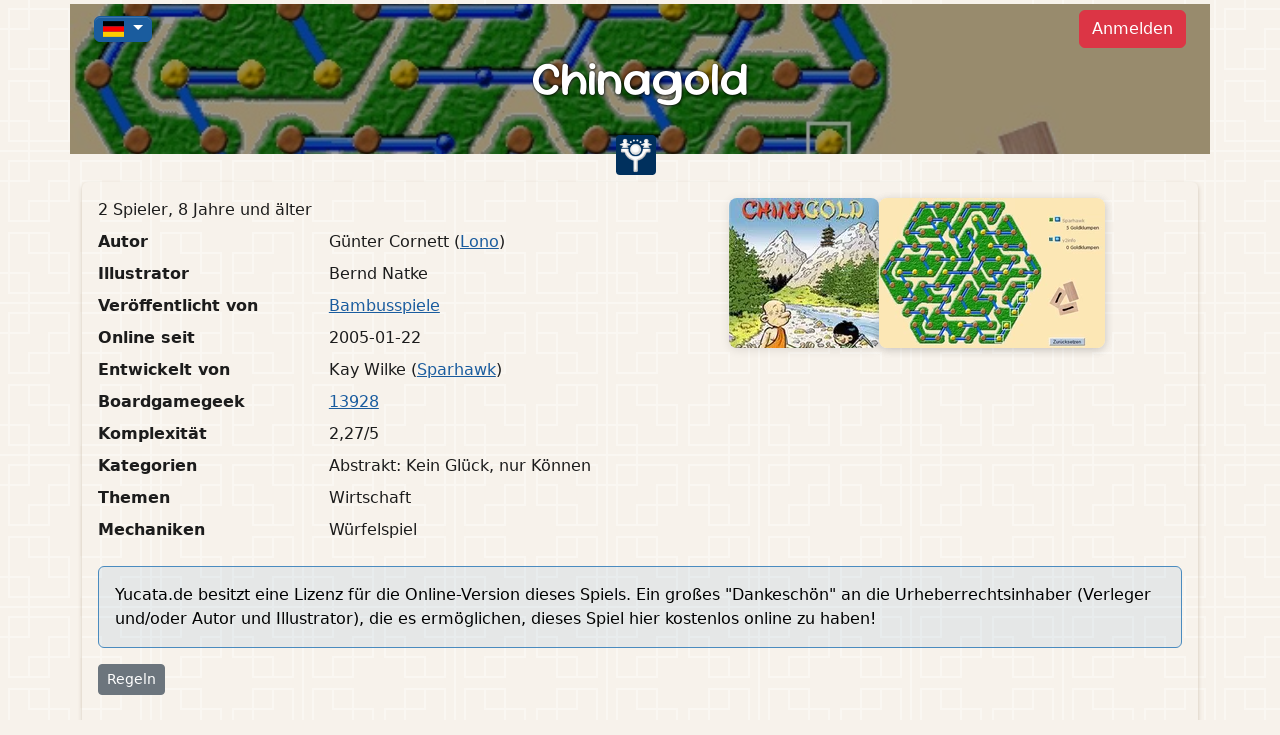

--- FILE ---
content_type: text/html; charset=utf-8
request_url: https://www.yucata.de/de/GameInfo/Chinagold
body_size: 9928
content:

<!DOCTYPE html>
<html lang="de">
<head><meta charset="UTF-8"><meta name="viewport" content="width=device-width, initial-scale=1.0"><title>
	
    Yucata - Chinagold

</title><meta name="DESCRIPTION"><link href="/scripts/bootstrap/bootstrap.min.css" rel="stylesheet" /><link href="/netimages/flag-icons/css/flag-icons.min.css" rel="stylesheet" /><link rel="stylesheet" href="/scripts/DataTables-2.2.2/dtbundle.min.css" /><link rel="stylesheet" href="/scripts/bootstrap/bootstrap-icons.min.css" /><link href="/bundles/y4styles?v=NKL7-PiDlMOy40ZFcwPUvF-OzVPzB7w94ylCMcdfMbE1" rel="stylesheet"/>


    <script>
        var BaseUrl = '/';
        var BaseUrlWithLang = '/de/';
        var UILang = 'de';
        var ImagePath = '/netimages/';
        var UserID = '';
        var UserLogin = '';
        var UserLang = '0';
        var UserHash = '';
    var MailHash =''
    var UserIsModerator = false;
    var SignalRDomain = "/signalr";
    var aYucataServerTimeStart = [2026,1,21,12,12,10];
        var userSettings = {};
        var unreadForum = 0;
    </script>

   
    
    <style>
    :root {
           --banner-image: url('/en/gs/Chinagold');
      --banner-position: center;
      --darkening-degree: 0.4;
    }

/* 1. Mach das .modal-dialog zum flex‐Container, zentriert vertikal & horizontal */
#screenshotModal .modal-dialog {
  display: flex;              /* Flex-Layout aktivieren */
  align-items: center;        /* Vertikal zentrieren (Bootstrap macht das schon teilweise) */
  justify-content: center;    /* Horizontal zentrieren */
  max-width: none;            /* Bootstrap’s default Max-Breite löschen */
}

/* 2. Sag .modal-content, dass es nur so breit sein soll wie der Inhalt */
#screenshotModal .modal-content {
  width: auto;      /* nicht 100%, sondern shrink-to-fit */
  max-width: none;  /* keine Obergrenze */
}


  </style>
</head>

<body>
    <header class="mb-4 ">
        <div class="container  page-banner">
       
  <div class="header-content position-relative text-white" style="z-index: 1; height: 100%;">


    <div class="container h-100"  style="z-index: 1100;">
      <div class="row h-100">
        <div class="col-12 d-flex justify-content-between align-items-center" style="height: 33.33%;">
  <div>    <ul class="navbar-nav " style="z-index: 1100;">
                <li class="nav-item dropdown btn btn-primary rounded-2 px-2 py-0">
  <a class="nav-link dropdown-toggle py-0" href="#" role="button" data-bs-toggle="dropdown" >
    <span class="fi fi-de"></span>
  </a>
  <ul class="dropdown-menu " style="z-index: 1100;">
      
    
    <li>
      <button class="dropdown-item active" data-lang="de">
        <span class="fi fi-de me-2"></span>
        Deutsch
      </button>
    </li>
    
    <li>
      <button class="dropdown-item " data-lang="en">
        <span class="fi fi-gb me-2"></span>
        Englisch
      </button>
    </li>
    
    <li>
      <button class="dropdown-item " data-lang="es">
        <span class="fi fi-es me-2"></span>
        Spanisch
      </button>
    </li>
    
    <li>
      <button class="dropdown-item " data-lang="fr">
        <span class="fi fi-fr me-2"></span>
        Französisch
      </button>
    </li>
    
    <li>
      <button class="dropdown-item " data-lang="it">
        <span class="fi fi-it me-2"></span>
        Italienisch
      </button>
    </li>
    
    <li>
      <button class="dropdown-item " data-lang="zh">
        <span class="fi fi-cn me-2"></span>
        Chinesisch
      </button>
    </li>
    
  </ul>
                    
</li>
            </ul></div>
  <div>
      
         <ul class="navbar-nav ms-auto align-items-center">
     

     

               <!-- falls nicht eingeloggt: Login-Button (wird hier nach ganz rechts verschoben) -->
     
       <li class="nav-item">
         <button
           type="button"
           class="btn btn-danger ms-md-3"
           data-bs-toggle="modal"
           data-bs-target="#loginModal">
           Anmelden
         </button>
       </li>
     
   </ul>
 
  </div>
</div>


        <div class="col-12 d-flex justify-content-center align-items-center" style="height: 33.33%;">
            <h2 class="m-0" style="font-size: clamp(1.5rem, 5vw, 3rem);text-shadow: 0 0 2px rgba(0,0,0,0.8),  1px 1px 3px rgba(0,0,0,0.6);">

              
    Chinagold

            </h2>
</div>


<div class="col-12 d-flex align-items-center justify-content-center mt-4" style="height: 33.33%;">
 
  <nav class="navbar rounded p-1">
    <div class="container-fluid p-0 d-flex overflow-auto">
      <ul class="navbar-nav flex-row flex-nowrap gap-2 w-100 ">
          <li>
              <a href="/de"><img src="/netimages/c/yavatar.png" class="rounded-1 me-2" style="height: 40px;"></a>
          </li>
           
      </ul>
    </div>
  </nav>

    

</div>
      </div>
    </div>
  </div>

</div>
       
</header>
     
    <form method="post" action="./Chinagold" id="aspnetForm">
<div class="aspNetHidden">
<input type="hidden" name="__EVENTTARGET" id="__EVENTTARGET" value="" />
<input type="hidden" name="__EVENTARGUMENT" id="__EVENTARGUMENT" value="" />
<input type="hidden" name="__LASTFOCUS" id="__LASTFOCUS" value="" />
<input type="hidden" name="__VIEWSTATE" id="__VIEWSTATE" value="EnnfGwYwb/plD6h3Ow1lk3F6KwbfWf1uxcAcfPq5HCnr1AcJrCED33QvxkFpqmrZNVVDvr6XLDwzlGe9aLEiUom7QLaN1RXHZL5HSyV0kVjpdoCTxlTgt3n68QXs9Aodtb6C/ARRS72tpRbjYifbmQ+o3dcZBFkrgAXhOdxoXlX8B9yiJdEiI+Ktp4X4E6J525bUxTUp5K2kFPT3pE+QztPwVrSKZUrAb1GKB05am7n05UsxeiFESas3NPxhs62XoVtmN4FvMzepj5oe+uKltacXeek2kjvZQajz6BTx/+7TFuOh78IiYzDziBpbjSetVwSDLFoONfz0VhuZvmfZic8//plw3iCnzTIM0z4Pce7bhMZEzehoRpjbpi0E0cdenxwWpfFLD71vWsA28WwODxD01sI4I5pi2nId5XXiXvpguZEc6eQ8HfGKoX6W48O/xNr3y6JjPI58dNmUglLgCEu22zh/a58SxbnOxwULXA6H4q3NrBGQTf6HDkc6F5YGtrRNLp0zlw63Jpvzn05fpAVyvk0hovfp8t5ofjc6CCK1hNHTCzDse74HR8Ejy4SNztzsNAPyokLbQ/CVMa20ctUHUr3d4nRm0mZN7De7x+o6FYb1UEOhGf3y6WWFCG2zeg16+L/B7c9FwcSp3Bw21vgWFwRe0Cl5R+N4ZOY7eZpU8eveEtzJfIZha7u4GvBlXER67lpsjNRjTXV77p9xkXQa2gK1CnRQINgldztGYc+ssNfVJ0RGKRYrzHkiRGuuCncQpRRNlSVwqlos2oJuNg08rTdAlKz/3PAo8/lPWBFjq7IVHtxdw5c6M2aXvyNgEqXjW0DX/i3pOhmTc5Zru/DjM7khktgb7dyQZvIwJ8DxWV0qe5HdcWex7jWqwPjyMF3QirG5ow1POQ7s3vY+dMjJ9ifOncmNz8wW/F+hAHMgR7MWn8hyJof001kBwTzSmVcAX5jZnMtcebdfbmkzmbp9/jRTpSRGcHfoT6j7vvkLCSd+vdPej3/X2+BNugImAKpm1s/0TuBHa24ej1X/riSAY4sSmB0dq2QYsoR55VOTbF9fWFyZr7KNx+igFK0mgwtPVloAp+Fl16M2L/WWK3AiyWS9jYXUiVbD7Wx37vLLiBIR+2J8/56gWCd1GVI4YGY0TLZPot7vB+HYVNoXIbBvgSOCpiZNo86MGcLbyX+p6mr4JD/netBHBellXwTHR4U/9Dht9nRyq4DhC/[base64]/YKHmQFFy0bKtq3Zmk7KY5QTanrlV9/PdbfbzkqqBraRjpf1NUdjqycxGd/[base64]/oj/961mmc9oRd2DTqoO6muGh74CQLtjRd2gdzQ1tMQjyBwx2xY02/eUPs/h+Bive/4uVRrNSbIEw1KBuJFzeIdTkNN3V7CMIqRcGGgALZObrz2C1jb0u67mXmVrym7RkP97pK31dVjUusuG0q2Iw5naArCbcrcWn7C/9bBS4QX/FgnIAS6fliDlMsCOK5DPiQJBRin4otphBIYhdjo74o/7j/bOTXlfBavWOm40bj2WtYHwK3qv5J72G9UOC3bfic39i4EOc8CJjJbeRSBxu4CbuIzwhWitMGoCdKc2wxhPG1XtwPsuj0cQbVzsiuc7rCMENqPHQK2C81uIE9+nDcles4Ne15S+gC4MZKX1YPX4U/lKAKvwVan7DfCrJ4xSRekvBN+j6dx4ddAunnJvBBI6MUtrTsisiVFE8ejbgQAwQC0a/hdbFXB4x0BokZbXwrSeCz3/[base64]/L7f6yQRdL7zA06vv1Xt9lfVpGuSDZWmbKa+GH45uvb44MQi7R0jU8XZ/[base64]/gnQyBCdqkzt/49vW9yPVoQ9ueo/tYecQU65e7yBHzrqpBocHI5y/2HPdE+ybBM1eFWbZFblH2AOAtGDbPBSbbOva6vKLL+J78EXxQ4pYuLDTgotgncaJVHcmXiUsLk1KZqjKisBVP7sFIIzZ+PnZxjr9vI6DGUtfsV2Ze30bSizKFRTTBT3heQmhGfs6kh5KfbisoMTYptQV4ufQ25nhB0Ac4icRU0Ol34DHm98rHSe5OXuRi0QH/5K+yMSKxyTTlJnrAZmouRfbx7sCqepGukeskfaNYebSES3mvxmZ8izVTOZv2EHoBD9CJJLQmbjkvmsRnCq2WSlQCj4n9YORkSBa/LYNQGYKG/[base64]/nrg8yEXk6qGPQrO1i4OAvK/1p/pcYPss9mg+POSAcDF8VJDzxfqWGtljLlBMizNe6zieb2cFFAy5mGxO//EOHwbO8omPlhG4bFgADxcj8ZEri/biLGMXoCcQXWXVeflQVeoci86fS6BMM4iOdNCF+rYT8uXoq+F7QDKMO7iFNIx985gxmmbsYWCUKAragomGBjZn/HdEH2yiDgE/+za4i5WRKMWddDi02l5A6AnROXXkU3tmMQ6FIFUMkp+R367ax4Peo7ynbsAPRfy/2QfgWW5+ecP+auL3wh4VI9kTFye2XjeOvcrkTdj/7Tw6A==" />
</div>

<script type="text/javascript">
<!--
var theForm = document.forms['aspnetForm'];
if (!theForm) {
    theForm = document.aspnetForm;
}
function __doPostBack(eventTarget, eventArgument) {
    if (!theForm.onsubmit || (theForm.onsubmit() != false)) {
        theForm.__EVENTTARGET.value = eventTarget;
        theForm.__EVENTARGUMENT.value = eventArgument;
        theForm.submit();
    }
}
// -->
</script>


<div class="aspNetHidden">

	<input type="hidden" name="__VIEWSTATEGENERATOR" id="__VIEWSTATEGENERATOR" value="91F723F5" />
</div>



        <div class="maincontent container py-1 px-0">
            

<main class="container">

<div class="card mb-3 y-card">
    <div class="card-body">
     
            <!-- ROW: Bilder und Tabelle (je 50 %) -->
    <div class="row">
      <div class="col-12 col-md-6 order-md-2">
  <div class="row g-3">
      <div class="col-12 d-flex flex-wrap gap-2 justify-content-center">
          <div class="cover150 cover150sq" data-gametype="Chinagold"></div>
           <div class="gs150" data-gametype="Chinagold" data-bs-toggle="modal"
data-bs-target="#screenshotModal" style="cursor: pointer;"></div>

</div>

<!-- 2. Modal selbst (ausgeblendet, wird per JavaScript geöffnet) -->
<div class="modal fade" id="screenshotModal" tabindex="-1" aria-labelledby="screenshotModalLabel" aria-hidden="true">
  <div class="modal-dialog modal-dialog-centered">
    <div class="modal-content border-0 bg-transparent">
      <div class="modal-body p-0 text-center">
        <button type="button" class="btn-close bg-dark position-absolute top-0 end-0 m-3" data-bs-dismiss="modal" aria-label="Schließen"></button>
        <img
          src="/en/gs/Chinagold"
          alt="Chinagold"
          class="img-fluid rounded"
          style="max-height: 90vh; width: auto;"
        />
      </div>
    </div>
  </div>
</div>

  </div>
</div>


      <!-- TABELLE-BLOCK: auf sm full-width, auf md+ links (order-md-1) -->
      <div class="col-12 col-md-6 order-md-1">
        <!-- Hier kommen alle die ursprünglichen „Row“-Zeilen für Gameinfo -->
        <!-- Generalinfo -->
        <div class="row mb-2">
          <div class="col-sm-12">
            2 Spieler, 8 Jahre und älter
          </div>
        </div>

        
          <div class="row mb-2">
            <div class="col-sm-5 fw-bold">
              Autor
            </div>
            <div class="col-sm-7">
              Günter Cornett (<a href='/de/User/Lono'>Lono</a>)
            </div>
          </div>
        
          <div class="row mb-2">
            <div class="col-sm-5 fw-bold">
              Illustrator
            </div>
            <div class="col-sm-7">
              Bernd Natke
            </div>
          </div>
        
          <div class="row mb-2">
            <div class="col-sm-5 fw-bold">
              Veröffentlicht von
            </div>
            <div class="col-sm-7">
              <a href='http://www.bambusspiele.de' target='publisher'>Bambusspiele</a>
            </div>
          </div>
        

        <!-- OnlineSince -->
        <div class="row mb-2">
          <div class="col-sm-5 fw-bold" data-i18n="GeneralGameInfo.OnlineSince"></div>
          <div class="col-sm-7">
            2005-01-22
          </div>
        </div>

        
          <div class="row mb-2">
            <div class="col-sm-5 fw-bold">
              Entwickelt von
            </div>
            <div class="col-sm-7">
              Kay Wilke (<a href='/de/User/Sparhawk'>Sparhawk</a>)
            </div>
          </div>
        
          <div class="row mb-2">
            <div class="col-sm-5 fw-bold">Boardgamegeek</div>
            <div class="col-sm-7">
              <a href="https://boardgamegeek.com/boardgame/13928" target="_blank">
                13928
              </a>
            </div>
          </div>
        

          <div class="row mb-2">
            <div class="col-sm-5 fw-bold">
              Komplexität
            </div>
            <div class="col-sm-7">
              2,27/5
            </div>
          </div>

        <!-- Kategorien, Themes, Mechanismen -->
          
        <div class="row mb-2">
          <div class="col-sm-5 fw-bold">
            Kategorien
          </div>
          <div class="col-sm-7">
            Abstrakt: Kein Glück, nur Können
          </div>
        </div>
           
        <div class="row mb-2">
          <div class="col-sm-5 fw-bold">
            Themen
          </div>
          <div class="col-sm-7">
            Wirtschaft
          </div>
        </div>
           
        <div class="row mb-2">
          <div class="col-sm-5 fw-bold">
            Mechaniken
          </div>
          <div class="col-sm-7">
            Würfelspiel
          </div>
        </div>
          
      </div>
    </div> <!-- Ende row (Bilder + Tabelle) -->

    <!-- HINWEISE ZU REGELN UND LIZENZ -->
    <div class="mt-3">
      

      
        <div class="alert alert-info text-black" role="alert" data-i18n="GeneralGameInfo.ValidLicense"></div>
      
    </div>
        
        <div class="d-flex flex-wrap gap-2 mb-3">
            
          <a class="btn btn-sm btn-secondary" 
             href="/de/Rules/Chinagold"
             data-i18n="Menu.Rules"></a>
         
        </div>
       <div class="d-flex align-items-center gap-2">
    
</div>


    </div>    
</div>

  <div id="invitationcontainer" class="row mb-3 d-none">
    <div class="col-12">
      <div class="card y-card">
        <div class="card-header">
          <h5>Aktuelle offene Einladungen</h5>
        </div>
        <div class="card-body">
            <table id="receivedInvitesTable"  class="table table-striped table-bordered w-100"></table>
        </div>
      </div>
    </div>
  </div>

  <div class="row mb-3">
    <div class="col-md-6 mb-3 mb-md-0">
      <div class="card y-card">
        <div class="card-header">
          <h5>Beste Spieler</h5>
        </div>
        <div class="card-body">
            
    <div class="table-responsive">
      <table class="table table-striped table-bordered">
        <thead>
          <tr>
              <th></th>
            <th>Spieler</th>
            <th class="text-center" data-i18n="Trueskill">
              TrueSkill<sup>*</sup>
            </th>
          </tr>
        </thead>
        <tbody>
  
    <tr>
        <td>1</td>
      <td>
          <div class="d-flex flex-nowrap gap-2">
        <span
          class="fi fi-us"
          title='USA'>
        </span>
              <div>Itzamna</div>
        <div class="popme" data-userid="163572" data-username="Ringcaat">
          
          Ringcaat
        </div>
              </div>
      </td>
      <td class="text-center">
        1711
      </td>
    </tr>
  
    <tr>
        <td>2</td>
      <td>
          <div class="d-flex flex-nowrap gap-2">
        <span
          class="fi fi-de"
          title='Deutschland'>
        </span>
              <div>Ahmakiq</div>
        <div class="popme" data-userid="17" data-username="Lono">
          
          Lono
        </div>
              </div>
      </td>
      <td class="text-center">
        1541
      </td>
    </tr>
  
    <tr>
        <td>3</td>
      <td>
          <div class="d-flex flex-nowrap gap-2">
        <span
          class="fi fi-de"
          title='Deutschland'>
        </span>
              <div>Itzamna</div>
        <div class="popme" data-userid="417888" data-username="kylo">
          
          kylo
        </div>
              </div>
      </td>
      <td class="text-center">
        1520
      </td>
    </tr>
  
    <tr>
        <td>4</td>
      <td>
          <div class="d-flex flex-nowrap gap-2">
        <span
          class="fi fi-cz"
          title='Tschechien'>
        </span>
              <div>Itzamna</div>
        <div class="popme" data-userid="173227" data-username="64OLOVO">
          
          64OLOVO
        </div>
              </div>
      </td>
      <td class="text-center">
        1499
      </td>
    </tr>
  
    <tr>
        <td>5</td>
      <td>
          <div class="d-flex flex-nowrap gap-2">
        <span
          class="fi fi-ch"
          title='Schweiz'>
        </span>
              <div>Eremit</div>
        <div class="popme" data-userid="45654" data-username="Freudenreich">
          
          Freudenreich
        </div>
              </div>
      </td>
      <td class="text-center">
        1486
      </td>
    </tr>
  
    <tr>
        <td>6</td>
      <td>
          <div class="d-flex flex-nowrap gap-2">
        <span
          class="fi fi-de"
          title='Deutschland'>
        </span>
              <div>Ix Chel</div>
        <div class="popme" data-userid="9467" data-username="anette">
          
          anette
        </div>
              </div>
      </td>
      <td class="text-center">
        1354
      </td>
    </tr>
  
    <tr>
        <td>7</td>
      <td>
          <div class="d-flex flex-nowrap gap-2">
        <span
          class="fi fi-us"
          title='USA'>
        </span>
              <div>Chilan-Priester</div>
        <div class="popme" data-userid="260015" data-username="slosser">
          
          slosser
        </div>
              </div>
      </td>
      <td class="text-center">
        1351
      </td>
    </tr>
  
    <tr>
        <td>8</td>
      <td>
          <div class="d-flex flex-nowrap gap-2">
        <span
          class="fi fi-tw"
          title='Taiwan'>
        </span>
              <div>Itzamna</div>
        <div class="popme" data-userid="589628" data-username="smalltwo">
          
          smalltwo
        </div>
              </div>
      </td>
      <td class="text-center">
        1343
      </td>
    </tr>
  
    <tr>
        <td>9</td>
      <td>
          <div class="d-flex flex-nowrap gap-2">
        <span
          class="fi fi-un"
          title='Welt'>
        </span>
              <div>Ahaucan</div>
        <div class="popme" data-userid="916191" data-username="Ambidox">
          
          Ambidox
        </div>
              </div>
      </td>
      <td class="text-center">
        1296
      </td>
    </tr>
  
    <tr>
        <td>10</td>
      <td>
          <div class="d-flex flex-nowrap gap-2">
        <span
          class="fi fi-de"
          title='Deutschland'>
        </span>
              <div>Ahaucan</div>
        <div class="popme" data-userid="47306" data-username="Zadoki">
          
          Zadoki
        </div>
              </div>
      </td>
      <td class="text-center">
        1290
      </td>
    </tr>
  
        </tbody>
      </table>
      <sup>*</sup> <span data-i18n="Leaderboard.OnlyRankingGamesCount"></span>
    </div>
  



        </div>
      </div>
    </div>
    <div class="col-md-6">
      <div class="card y-card">
        <div class="card-header">
          <h5>Spieler mit den meisten Spielen</h5>
        </div>
        <div class="card-body">
            
    <div class="table-responsive">
      <table class="table table-striped table-bordered w-100">
        <thead>
          <tr>
            <th>Spieler</th>
            <th class="text-center" data-i18n="PlayersWithMostGames.NumberOfGames">
              <sup>*</sup>
            </th>
          </tr>
        </thead>
        <tbody>
  
    <tr>
      <td>
        <div class='d-flex flex-nowrap gap-2'><span class='fi fi-de' title='Deutschland'></span><div>Ix Chel</div><div class='popme' data-userid='9467' data-username='anette'>anette</div></div>
      </td>
      <td class="text-center">
        1081
      </td>
    </tr>
  
    <tr>
      <td>
        <div class='d-flex flex-nowrap gap-2'><span class='fi fi-de' title='Deutschland'></span><div>Eremit</div><div class='popme' data-userid='9507' data-username='Honka'>Honka</div></div>
      </td>
      <td class="text-center">
        781
      </td>
    </tr>
  
    <tr>
      <td>
        <div class='d-flex flex-nowrap gap-2'><span class='fi fi-de' title='Deutschland'></span><div>Bürgermeister</div><div class='popme' data-userid='19616' data-username='guenni'>guenni</div></div>
      </td>
      <td class="text-center">
        766
      </td>
    </tr>
  
    <tr>
      <td>
        <div class='d-flex flex-nowrap gap-2'><span class='fi fi-gb' title='Vereinigtes Königreich'></span><div>Ahaucan</div><div class='popme' data-userid='66489' data-username='popidol'>popidol</div></div>
      </td>
      <td class="text-center">
        734
      </td>
    </tr>
  
    <tr>
      <td>
        <div class='d-flex flex-nowrap gap-2'><span class='fi fi-de' title='Deutschland'></span><div>Eremit</div><div class='popme' data-userid='13585' data-username='brillie2'>brillie2</div></div>
      </td>
      <td class="text-center">
        691
      </td>
    </tr>
  
    <tr>
      <td>
        <div class='d-flex flex-nowrap gap-2'><span class='fi fi-de' title='Deutschland'></span><div>Sterndeuter</div><div class='popme' data-userid='7981' data-username='Flyfrog'>Flyfrog</div></div>
      </td>
      <td class="text-center">
        640
      </td>
    </tr>
  
    <tr>
      <td>
        <div class='d-flex flex-nowrap gap-2'><span class='fi fi-no' title='Norwegen'></span><div>Weberin</div><div class='popme' data-userid='34097' data-username='jente'>jente</div></div>
      </td>
      <td class="text-center">
        636
      </td>
    </tr>
  
    <tr>
      <td>
        <div class='d-flex flex-nowrap gap-2'><span class='fi fi-ca' title='Kanada'></span><div>Chilan-Priester</div><div class='popme' data-userid='29170' data-username='avoran'>avoran</div></div>
      </td>
      <td class="text-center">
        478
      </td>
    </tr>
  
    <tr>
      <td>
        <div class='d-flex flex-nowrap gap-2'><span class='fi fi-de' title='Deutschland'></span><div>Weberin</div><div class='popme' data-userid='5279' data-username='Chrissi'>Chrissi</div></div>
      </td>
      <td class="text-center">
        473
      </td>
    </tr>
  
    <tr>
      <td>
        <div class='d-flex flex-nowrap gap-2'><span class='fi fi-de' title='Deutschland'></span><div>Chilan-Priester</div><div class='popme' data-userid='22171' data-username='worleo'>worleo</div></div>
      </td>
      <td class="text-center">
        427
      </td>
    </tr>
  
        </tbody>
      </table>
      <sup>*</sup> <span>Nur Ranglistenspiele zählen</span>
    </div>
  





        </div>
      </div>
    </div>
  </div>

  <section id="recFinGamSec"  data-tkey="RecentlyFinishedGames.PortletTitle">
      <div class="container mb-3">
            <div id="recentlyFinishedGamesSection" class="row">
                <div class="col-12 px-0">
                    <div class="card y-card">
                        <div class="card-header d-flex align-items-center justify-content-between mb-1">
                            <h5 class="mb-0">Kürzlich beendete Spiele</h5>
                        </div>
                        <div class="card-body">
                            <div id="player-ranking-container">
                                <table class="table table-striped table-hover table-bordered mb-0 w-100 dt-responsive"></table>
                            </div>
                        </div>
                    </div>
                </div>
            </div>
        </div>
  </section>
</main>


        </div>
    
<div class="custom-footer text-white">
    <div class="container">
        <footer class="d-flex flex-wrap gap-4 pt-3">
             

            <div class="col mb-3">
                <h5>Pflichtinformationen</h5>
                <ul class="nav flex-column">
                    <li class="nav-item mb-2"><a href="/de/Static/PrivacyPolicy" class="nav-link p-0">Datenschutzerklärung</a></li>
                    <li class="nav-item mb-2"><a href="/de/Static/TermsOfUse" class="nav-link p-0">Nutzungsbedingungen</a></li>
                    <li class="nav-item mb-2"><a href="/de/Static/Impressum" class="nav-link p-0">Impressum</a></li>
                </ul>
            </div>
             
        </footer>
        

       <div class="footer-bottom border-top py-3">
    <p class="text-center small mb-0 d-flex justify-content-center flex-wrap gap-2">
        <span>&copy; 2001-2026 Yucata</span>
        <span>|</span>
        <span>
        <span title="Yucata Serverzeit">YST</span>:
        <span id="yucataServerTime">00:00:00</span></span>
        <span>|</span>
        <span id="OnlineUserCount"></span>
    </p>
</div>
    </div>
</div>
          
    
    <!-- Login Modal -->
<!-- Login Modal -->
<div class="modal fade" id="loginModal" tabindex="-1" aria-labelledby="loginModalLabel" aria-hidden="true">
  <div class="modal-dialog modal-dialog-centered modal-lg">
    <div class="modal-content p-3">
      <div class="modal-header">
        <h5 class="modal-title" id="loginModalLabel">Anmelden</h5>
        <button type="button" class="btn-close" data-bs-dismiss="modal" aria-label="Close"></button>
      </div>
      <div class="modal-body">
        <!-- Fehlermeldung -->
        <div id="loginError" class="alert alert-danger mt-2 d-none" role="alert"></div>
        <div class="row">
          <!-- Login-Bereich -->
          <div class="col-md-6 border-end-md border-bottom-sm pe-4 pb-3 pb-md-0">
            <div class="mb-3">
              <label for="loginInput" class="form-label">E-Mail oder Login</label>
              <input type="text" id="loginInput" class="form-control" />
            </div>
            <div class="mb-3">
              <label for="passwordInput" class="form-label">Passwort</label>
              <input type="password" id="passwordInput" class="form-control" />
            </div>
            <div class="form-check mb-3">
              <input type="checkbox" id="rememberCheckbox" class="form-check-input" />
              <label for="rememberCheckbox" class="form-check-label">Login merken</label>
            </div>
            <button type="button" id="loginButton" class="btn btn-primary w-100">Anmelden</button>
            <div class="text-end mt-2">
              <a href="/de/LostPassword">Passwort vergessen</a>
            </div>
          </div>
          <!-- Registrierung-Bereich -->
          <div class="col-md-6 pt-4 pt-md-0 ps-md-4 d-flex flex-column justify-content-center">
            <p class="mb-3">Wenn Du kein Konto hast, melde Dich an! Es ist einfach und kostenlos!</p>
            <a class="btn btn-outline-secondary" href="/de/Register">Registrieren</a>
          </div>
        </div>
      </div>
    </div>
  </div>
</div>



        <script>
            document.addEventListener('DOMContentLoaded', function () {
                $('#loginModal').on('shown.bs.modal', function () {
                    // Keypress nur für Inputs im Modal
                    $(this).find('input:first').focus();
                    $(this).on('keydown.login', 'input', function (e) {
                        if (e.which === 13) {
                            e.preventDefault();
                            $('#loginButton ').click();
                        }
                    });
                  }).on('hidden.bs.modal', function () {
                      // Handler wieder ausräumen
                      $(this).off('keydown.login');
                  });


                $('#loginButton').on('click', function (e) {
                    e.preventDefault();

                    // Werte aus den Inputs holen
                    var login = $('#loginInput').val();
                    var password = $('#passwordInput').val();
                    var remember = $('#rememberCheckbox').is(':checked');

                    // Fehlermeldung zurücksetzen
                    var $errBox = $('#loginError');
                    $errBox.addClass('d-none').text('');

                    $.ajax({
                        url: BaseUrl + 'Services/YucataService.svc/AuthenticateViaAjax',
                        method: 'POST',
                        contentType: 'application/json; charset=utf-8',
                        dataType: 'json',
                        data: JSON.stringify({
                            login: login,
                            password: password,
                            remember: remember
                        }),
                        success: function (res) {
                            if (res.d) {
                                window.location.href = BaseUrlWithLang + "Overview";
                            } else {
                                // Fehlermeldung anzeigen
                                $errBox.text(i18next.t("Login.AuthenticationFailed")).removeClass('d-none');
                            }
                        }

                });
                }); 
            });  

        </script>

      
        <script src="/scripts/jquery/jquery.min.js"></script>

        <script src="/scripts/jquery/jquery.signalR.min.js"></script>
   <script src="/scripts/bootstrap/bootstrap.bundle.min.js"></script>
    <script src="/signalr/hubs"></script>
<script src="/scripts/floating-ui/core.min.js"></script>
<script src="/scripts/floating-ui/dom.min.js"></script>
    <script type="module" src="/scripts/portal/tourmod.js"></script>
    <script src="/bundles/mpscripts4?v=m_GdSiVUPXo-oWwO-r3zELztxRz8-cn_bpkSReDBUYc1"></script>


            
<script src="/bundles/dt?v=XQQdEeGNTNNFRoaRdUXcPmAVp1KnNIjXnVhtg3TurQ41"></script>

    <script type="text/javascript">


        $(document).ready(function () {
            function fetchInvitations() {
                return $.ajax({
                    url: BaseUrl + 'Services/YucataService.svc/GetAllReceivedInvitationsByGameType',
                    method: 'POST',
                    contentType: 'application/json',
                    data: JSON.stringify({ gameTypeId: 5 })
            });
            }

            if (UserID !== "") {
                fetchInvitations().then((records) => {
                    if (records && records.d && records.d.length > 0) {
                        $('#invitationcontainer').removeClass('d-none');
                    }

                    new y$.components.ReceivedInvitesList({
                        tableSelector: `#receivedInvitesTable`,
                        containerSelector: '#invitationcontainer'
                    }).render(UnwrapInvitationRecord(records));
                });
            }

            y$.users.afterpop();

        });

        y$.base.initialized
            .then(() => y$.base.pageTranslated)
            .then(() => {
                const fg = new y$.components.FinishedGames({
                    containerSelector: '#player-ranking-container',
                    baseUrl: BaseUrl,
                    userId: UserID,
                    mode: 'compact',
                    controlToHideIfNoRecords: '#recFinGamSec',
                    gameType: 5
                });
                fg.init();
            });
    </script>

        </form>

   <button id="backToTopBtn" class="back-to-top" aria-label="Scroll to top">
    ↑
</button>

    <button id="scrollToBottomBtn" class="scroll-to-bottom" aria-label="Scroll to bottom">
  ↓
</button>

</body>
</html>


--- FILE ---
content_type: application/javascript; charset=utf-8
request_url: https://www.yucata.de/bundles/dt?v=XQQdEeGNTNNFRoaRdUXcPmAVp1KnNIjXnVhtg3TurQ41
body_size: 155024
content:
/*
 * This combined file was created by the DataTables downloader builder:
 *   https://datatables.net/download
 *
 * To rebuild or modify this file with the latest versions of the included
 * software please visit:
 *   https://datatables.net/download/#bs5/jszip-3.10.1/dt-2.2.2/b-3.2.2/b-colvis-3.2.2/b-html5-3.2.2/r-3.0.4/rg-1.5.1/sp-2.3.3/sr-1.4.1
 *
 * Included libraries:
 *  JSZip 3.10.1, DataTables 2.2.2, Buttons 3.2.2, Column visibility 3.2.2, HTML5 export 3.2.2, Responsive 3.0.4, RowGroup 1.5.1, SearchPanes 2.3.3, StateRestore 1.4.1
 */

/*!

JSZip v3.10.1 - A JavaScript class for generating and reading zip files
<http://stuartk.com/jszip>

(c) 2009-2016 Stuart Knightley <stuart [at] stuartk.com>
Dual licenced under the MIT license or GPLv3. See https://raw.github.com/Stuk/jszip/main/LICENSE.markdown.

JSZip uses the library pako released under the MIT license :
https://github.com/nodeca/pako/blob/main/LICENSE
*/

!function (e) { if ("object" == typeof exports && "undefined" != typeof module) module.exports = e(); else if ("function" == typeof define && define.amd) define([], e); else { ("undefined" != typeof window ? window : "undefined" != typeof global ? global : "undefined" != typeof self ? self : this).JSZip = e() } }(function () { return function s(a, o, h) { function u(r, e) { if (!o[r]) { if (!a[r]) { var t = "function" == typeof require && require; if (!e && t) return t(r, !0); if (l) return l(r, !0); var n = new Error("Cannot find module '" + r + "'"); throw n.code = "MODULE_NOT_FOUND", n } var i = o[r] = { exports: {} }; a[r][0].call(i.exports, function (e) { var t = a[r][1][e]; return u(t || e) }, i, i.exports, s, a, o, h) } return o[r].exports } for (var l = "function" == typeof require && require, e = 0; e < h.length; e++)u(h[e]); return u }({ 1: [function (e, t, r) { "use strict"; var d = e("./utils"), c = e("./support"), p = "ABCDEFGHIJKLMNOPQRSTUVWXYZabcdefghijklmnopqrstuvwxyz0123456789+/="; r.encode = function (e) { for (var t, r, n, i, s, a, o, h = [], u = 0, l = e.length, f = l, c = "string" !== d.getTypeOf(e); u < e.length;)f = l - u, n = c ? (t = e[u++], r = u < l ? e[u++] : 0, u < l ? e[u++] : 0) : (t = e.charCodeAt(u++), r = u < l ? e.charCodeAt(u++) : 0, u < l ? e.charCodeAt(u++) : 0), i = t >> 2, s = (3 & t) << 4 | r >> 4, a = 1 < f ? (15 & r) << 2 | n >> 6 : 64, o = 2 < f ? 63 & n : 64, h.push(p.charAt(i) + p.charAt(s) + p.charAt(a) + p.charAt(o)); return h.join("") }, r.decode = function (e) { var t, r, n, i, s, a, o = 0, h = 0, u = "data:"; if (e.substr(0, u.length) === u) throw new Error("Invalid base64 input, it looks like a data url."); var l, f = 3 * (e = e.replace(/[^A-Za-z0-9+/=]/g, "")).length / 4; if (e.charAt(e.length - 1) === p.charAt(64) && f--, e.charAt(e.length - 2) === p.charAt(64) && f--, f % 1 != 0) throw new Error("Invalid base64 input, bad content length."); for (l = c.uint8array ? new Uint8Array(0 | f) : new Array(0 | f); o < e.length;)t = p.indexOf(e.charAt(o++)) << 2 | (i = p.indexOf(e.charAt(o++))) >> 4, r = (15 & i) << 4 | (s = p.indexOf(e.charAt(o++))) >> 2, n = (3 & s) << 6 | (a = p.indexOf(e.charAt(o++))), l[h++] = t, 64 !== s && (l[h++] = r), 64 !== a && (l[h++] = n); return l } }, { "./support": 30, "./utils": 32 }], 2: [function (e, t, r) { "use strict"; var n = e("./external"), i = e("./stream/DataWorker"), s = e("./stream/Crc32Probe"), a = e("./stream/DataLengthProbe"); function o(e, t, r, n, i) { this.compressedSize = e, this.uncompressedSize = t, this.crc32 = r, this.compression = n, this.compressedContent = i } o.prototype = { getContentWorker: function () { var e = new i(n.Promise.resolve(this.compressedContent)).pipe(this.compression.uncompressWorker()).pipe(new a("data_length")), t = this; return e.on("end", function () { if (this.streamInfo.data_length !== t.uncompressedSize) throw new Error("Bug : uncompressed data size mismatch") }), e }, getCompressedWorker: function () { return new i(n.Promise.resolve(this.compressedContent)).withStreamInfo("compressedSize", this.compressedSize).withStreamInfo("uncompressedSize", this.uncompressedSize).withStreamInfo("crc32", this.crc32).withStreamInfo("compression", this.compression) } }, o.createWorkerFrom = function (e, t, r) { return e.pipe(new s).pipe(new a("uncompressedSize")).pipe(t.compressWorker(r)).pipe(new a("compressedSize")).withStreamInfo("compression", t) }, t.exports = o }, { "./external": 6, "./stream/Crc32Probe": 25, "./stream/DataLengthProbe": 26, "./stream/DataWorker": 27 }], 3: [function (e, t, r) { "use strict"; var n = e("./stream/GenericWorker"); r.STORE = { magic: "\0\0", compressWorker: function () { return new n("STORE compression") }, uncompressWorker: function () { return new n("STORE decompression") } }, r.DEFLATE = e("./flate") }, { "./flate": 7, "./stream/GenericWorker": 28 }], 4: [function (e, t, r) { "use strict"; var n = e("./utils"); var o = function () { for (var e, t = [], r = 0; r < 256; r++) { e = r; for (var n = 0; n < 8; n++)e = 1 & e ? 3988292384 ^ e >>> 1 : e >>> 1; t[r] = e } return t }(); t.exports = function (e, t) { return void 0 !== e && e.length ? "string" !== n.getTypeOf(e) ? function (e, t, r, n) { var i = o, s = n + r; e ^= -1; for (var a = n; a < s; a++)e = e >>> 8 ^ i[255 & (e ^ t[a])]; return -1 ^ e }(0 | t, e, e.length, 0) : function (e, t, r, n) { var i = o, s = n + r; e ^= -1; for (var a = n; a < s; a++)e = e >>> 8 ^ i[255 & (e ^ t.charCodeAt(a))]; return -1 ^ e }(0 | t, e, e.length, 0) : 0 } }, { "./utils": 32 }], 5: [function (e, t, r) { "use strict"; r.base64 = !1, r.binary = !1, r.dir = !1, r.createFolders = !0, r.date = null, r.compression = null, r.compressionOptions = null, r.comment = null, r.unixPermissions = null, r.dosPermissions = null }, {}], 6: [function (e, t, r) { "use strict"; var n = null; n = "undefined" != typeof Promise ? Promise : e("lie"), t.exports = { Promise: n } }, { lie: 37 }], 7: [function (e, t, r) { "use strict"; var n = "undefined" != typeof Uint8Array && "undefined" != typeof Uint16Array && "undefined" != typeof Uint32Array, i = e("pako"), s = e("./utils"), a = e("./stream/GenericWorker"), o = n ? "uint8array" : "array"; function h(e, t) { a.call(this, "FlateWorker/" + e), this._pako = null, this._pakoAction = e, this._pakoOptions = t, this.meta = {} } r.magic = "\b\0", s.inherits(h, a), h.prototype.processChunk = function (e) { this.meta = e.meta, null === this._pako && this._createPako(), this._pako.push(s.transformTo(o, e.data), !1) }, h.prototype.flush = function () { a.prototype.flush.call(this), null === this._pako && this._createPako(), this._pako.push([], !0) }, h.prototype.cleanUp = function () { a.prototype.cleanUp.call(this), this._pako = null }, h.prototype._createPako = function () { this._pako = new i[this._pakoAction]({ raw: !0, level: this._pakoOptions.level || -1 }); var t = this; this._pako.onData = function (e) { t.push({ data: e, meta: t.meta }) } }, r.compressWorker = function (e) { return new h("Deflate", e) }, r.uncompressWorker = function () { return new h("Inflate", {}) } }, { "./stream/GenericWorker": 28, "./utils": 32, pako: 38 }], 8: [function (e, t, r) { "use strict"; function A(e, t) { var r, n = ""; for (r = 0; r < t; r++)n += String.fromCharCode(255 & e), e >>>= 8; return n } function n(e, t, r, n, i, s) { var a, o, h = e.file, u = e.compression, l = s !== O.utf8encode, f = I.transformTo("string", s(h.name)), c = I.transformTo("string", O.utf8encode(h.name)), d = h.comment, p = I.transformTo("string", s(d)), m = I.transformTo("string", O.utf8encode(d)), _ = c.length !== h.name.length, g = m.length !== d.length, b = "", v = "", y = "", w = h.dir, k = h.date, x = { crc32: 0, compressedSize: 0, uncompressedSize: 0 }; t && !r || (x.crc32 = e.crc32, x.compressedSize = e.compressedSize, x.uncompressedSize = e.uncompressedSize); var S = 0; t && (S |= 8), l || !_ && !g || (S |= 2048); var z = 0, C = 0; w && (z |= 16), "UNIX" === i ? (C = 798, z |= function (e, t) { var r = e; return e || (r = t ? 16893 : 33204), (65535 & r) << 16 }(h.unixPermissions, w)) : (C = 20, z |= function (e) { return 63 & (e || 0) }(h.dosPermissions)), a = k.getUTCHours(), a <<= 6, a |= k.getUTCMinutes(), a <<= 5, a |= k.getUTCSeconds() / 2, o = k.getUTCFullYear() - 1980, o <<= 4, o |= k.getUTCMonth() + 1, o <<= 5, o |= k.getUTCDate(), _ && (v = A(1, 1) + A(B(f), 4) + c, b += "up" + A(v.length, 2) + v), g && (y = A(1, 1) + A(B(p), 4) + m, b += "uc" + A(y.length, 2) + y); var E = ""; return E += "\n\0", E += A(S, 2), E += u.magic, E += A(a, 2), E += A(o, 2), E += A(x.crc32, 4), E += A(x.compressedSize, 4), E += A(x.uncompressedSize, 4), E += A(f.length, 2), E += A(b.length, 2), { fileRecord: R.LOCAL_FILE_HEADER + E + f + b, dirRecord: R.CENTRAL_FILE_HEADER + A(C, 2) + E + A(p.length, 2) + "\0\0\0\0" + A(z, 4) + A(n, 4) + f + b + p } } var I = e("../utils"), i = e("../stream/GenericWorker"), O = e("../utf8"), B = e("../crc32"), R = e("../signature"); function s(e, t, r, n) { i.call(this, "ZipFileWorker"), this.bytesWritten = 0, this.zipComment = t, this.zipPlatform = r, this.encodeFileName = n, this.streamFiles = e, this.accumulate = !1, this.contentBuffer = [], this.dirRecords = [], this.currentSourceOffset = 0, this.entriesCount = 0, this.currentFile = null, this._sources = [] } I.inherits(s, i), s.prototype.push = function (e) { var t = e.meta.percent || 0, r = this.entriesCount, n = this._sources.length; this.accumulate ? this.contentBuffer.push(e) : (this.bytesWritten += e.data.length, i.prototype.push.call(this, { data: e.data, meta: { currentFile: this.currentFile, percent: r ? (t + 100 * (r - n - 1)) / r : 100 } })) }, s.prototype.openedSource = function (e) { this.currentSourceOffset = this.bytesWritten, this.currentFile = e.file.name; var t = this.streamFiles && !e.file.dir; if (t) { var r = n(e, t, !1, this.currentSourceOffset, this.zipPlatform, this.encodeFileName); this.push({ data: r.fileRecord, meta: { percent: 0 } }) } else this.accumulate = !0 }, s.prototype.closedSource = function (e) { this.accumulate = !1; var t = this.streamFiles && !e.file.dir, r = n(e, t, !0, this.currentSourceOffset, this.zipPlatform, this.encodeFileName); if (this.dirRecords.push(r.dirRecord), t) this.push({ data: function (e) { return R.DATA_DESCRIPTOR + A(e.crc32, 4) + A(e.compressedSize, 4) + A(e.uncompressedSize, 4) }(e), meta: { percent: 100 } }); else for (this.push({ data: r.fileRecord, meta: { percent: 0 } }); this.contentBuffer.length;)this.push(this.contentBuffer.shift()); this.currentFile = null }, s.prototype.flush = function () { for (var e = this.bytesWritten, t = 0; t < this.dirRecords.length; t++)this.push({ data: this.dirRecords[t], meta: { percent: 100 } }); var r = this.bytesWritten - e, n = function (e, t, r, n, i) { var s = I.transformTo("string", i(n)); return R.CENTRAL_DIRECTORY_END + "\0\0\0\0" + A(e, 2) + A(e, 2) + A(t, 4) + A(r, 4) + A(s.length, 2) + s }(this.dirRecords.length, r, e, this.zipComment, this.encodeFileName); this.push({ data: n, meta: { percent: 100 } }) }, s.prototype.prepareNextSource = function () { this.previous = this._sources.shift(), this.openedSource(this.previous.streamInfo), this.isPaused ? this.previous.pause() : this.previous.resume() }, s.prototype.registerPrevious = function (e) { this._sources.push(e); var t = this; return e.on("data", function (e) { t.processChunk(e) }), e.on("end", function () { t.closedSource(t.previous.streamInfo), t._sources.length ? t.prepareNextSource() : t.end() }), e.on("error", function (e) { t.error(e) }), this }, s.prototype.resume = function () { return !!i.prototype.resume.call(this) && (!this.previous && this._sources.length ? (this.prepareNextSource(), !0) : this.previous || this._sources.length || this.generatedError ? void 0 : (this.end(), !0)) }, s.prototype.error = function (e) { var t = this._sources; if (!i.prototype.error.call(this, e)) return !1; for (var r = 0; r < t.length; r++)try { t[r].error(e) } catch (e) { } return !0 }, s.prototype.lock = function () { i.prototype.lock.call(this); for (var e = this._sources, t = 0; t < e.length; t++)e[t].lock() }, t.exports = s }, { "../crc32": 4, "../signature": 23, "../stream/GenericWorker": 28, "../utf8": 31, "../utils": 32 }], 9: [function (e, t, r) { "use strict"; var u = e("../compressions"), n = e("./ZipFileWorker"); r.generateWorker = function (e, a, t) { var o = new n(a.streamFiles, t, a.platform, a.encodeFileName), h = 0; try { e.forEach(function (e, t) { h++; var r = function (e, t) { var r = e || t, n = u[r]; if (!n) throw new Error(r + " is not a valid compression method !"); return n }(t.options.compression, a.compression), n = t.options.compressionOptions || a.compressionOptions || {}, i = t.dir, s = t.date; t._compressWorker(r, n).withStreamInfo("file", { name: e, dir: i, date: s, comment: t.comment || "", unixPermissions: t.unixPermissions, dosPermissions: t.dosPermissions }).pipe(o) }), o.entriesCount = h } catch (e) { o.error(e) } return o } }, { "../compressions": 3, "./ZipFileWorker": 8 }], 10: [function (e, t, r) { "use strict"; function n() { if (!(this instanceof n)) return new n; if (arguments.length) throw new Error("The constructor with parameters has been removed in JSZip 3.0, please check the upgrade guide."); this.files = Object.create(null), this.comment = null, this.root = "", this.clone = function () { var e = new n; for (var t in this) "function" != typeof this[t] && (e[t] = this[t]); return e } } (n.prototype = e("./object")).loadAsync = e("./load"), n.support = e("./support"), n.defaults = e("./defaults"), n.version = "3.10.1", n.loadAsync = function (e, t) { return (new n).loadAsync(e, t) }, n.external = e("./external"), t.exports = n }, { "./defaults": 5, "./external": 6, "./load": 11, "./object": 15, "./support": 30 }], 11: [function (e, t, r) { "use strict"; var u = e("./utils"), i = e("./external"), n = e("./utf8"), s = e("./zipEntries"), a = e("./stream/Crc32Probe"), l = e("./nodejsUtils"); function f(n) { return new i.Promise(function (e, t) { var r = n.decompressed.getContentWorker().pipe(new a); r.on("error", function (e) { t(e) }).on("end", function () { r.streamInfo.crc32 !== n.decompressed.crc32 ? t(new Error("Corrupted zip : CRC32 mismatch")) : e() }).resume() }) } t.exports = function (e, o) { var h = this; return o = u.extend(o || {}, { base64: !1, checkCRC32: !1, optimizedBinaryString: !1, createFolders: !1, decodeFileName: n.utf8decode }), l.isNode && l.isStream(e) ? i.Promise.reject(new Error("JSZip can't accept a stream when loading a zip file.")) : u.prepareContent("the loaded zip file", e, !0, o.optimizedBinaryString, o.base64).then(function (e) { var t = new s(o); return t.load(e), t }).then(function (e) { var t = [i.Promise.resolve(e)], r = e.files; if (o.checkCRC32) for (var n = 0; n < r.length; n++)t.push(f(r[n])); return i.Promise.all(t) }).then(function (e) { for (var t = e.shift(), r = t.files, n = 0; n < r.length; n++) { var i = r[n], s = i.fileNameStr, a = u.resolve(i.fileNameStr); h.file(a, i.decompressed, { binary: !0, optimizedBinaryString: !0, date: i.date, dir: i.dir, comment: i.fileCommentStr.length ? i.fileCommentStr : null, unixPermissions: i.unixPermissions, dosPermissions: i.dosPermissions, createFolders: o.createFolders }), i.dir || (h.file(a).unsafeOriginalName = s) } return t.zipComment.length && (h.comment = t.zipComment), h }) } }, { "./external": 6, "./nodejsUtils": 14, "./stream/Crc32Probe": 25, "./utf8": 31, "./utils": 32, "./zipEntries": 33 }], 12: [function (e, t, r) { "use strict"; var n = e("../utils"), i = e("../stream/GenericWorker"); function s(e, t) { i.call(this, "Nodejs stream input adapter for " + e), this._upstreamEnded = !1, this._bindStream(t) } n.inherits(s, i), s.prototype._bindStream = function (e) { var t = this; (this._stream = e).pause(), e.on("data", function (e) { t.push({ data: e, meta: { percent: 0 } }) }).on("error", function (e) { t.isPaused ? this.generatedError = e : t.error(e) }).on("end", function () { t.isPaused ? t._upstreamEnded = !0 : t.end() }) }, s.prototype.pause = function () { return !!i.prototype.pause.call(this) && (this._stream.pause(), !0) }, s.prototype.resume = function () { return !!i.prototype.resume.call(this) && (this._upstreamEnded ? this.end() : this._stream.resume(), !0) }, t.exports = s }, { "../stream/GenericWorker": 28, "../utils": 32 }], 13: [function (e, t, r) { "use strict"; var i = e("readable-stream").Readable; function n(e, t, r) { i.call(this, t), this._helper = e; var n = this; e.on("data", function (e, t) { n.push(e) || n._helper.pause(), r && r(t) }).on("error", function (e) { n.emit("error", e) }).on("end", function () { n.push(null) }) } e("../utils").inherits(n, i), n.prototype._read = function () { this._helper.resume() }, t.exports = n }, { "../utils": 32, "readable-stream": 16 }], 14: [function (e, t, r) { "use strict"; t.exports = { isNode: "undefined" != typeof Buffer, newBufferFrom: function (e, t) { if (Buffer.from && Buffer.from !== Uint8Array.from) return Buffer.from(e, t); if ("number" == typeof e) throw new Error('The "data" argument must not be a number'); return new Buffer(e, t) }, allocBuffer: function (e) { if (Buffer.alloc) return Buffer.alloc(e); var t = new Buffer(e); return t.fill(0), t }, isBuffer: function (e) { return Buffer.isBuffer(e) }, isStream: function (e) { return e && "function" == typeof e.on && "function" == typeof e.pause && "function" == typeof e.resume } } }, {}], 15: [function (e, t, r) { "use strict"; function s(e, t, r) { var n, i = u.getTypeOf(t), s = u.extend(r || {}, f); s.date = s.date || new Date, null !== s.compression && (s.compression = s.compression.toUpperCase()), "string" == typeof s.unixPermissions && (s.unixPermissions = parseInt(s.unixPermissions, 8)), s.unixPermissions && 16384 & s.unixPermissions && (s.dir = !0), s.dosPermissions && 16 & s.dosPermissions && (s.dir = !0), s.dir && (e = g(e)), s.createFolders && (n = _(e)) && b.call(this, n, !0); var a = "string" === i && !1 === s.binary && !1 === s.base64; r && void 0 !== r.binary || (s.binary = !a), (t instanceof c && 0 === t.uncompressedSize || s.dir || !t || 0 === t.length) && (s.base64 = !1, s.binary = !0, t = "", s.compression = "STORE", i = "string"); var o = null; o = t instanceof c || t instanceof l ? t : p.isNode && p.isStream(t) ? new m(e, t) : u.prepareContent(e, t, s.binary, s.optimizedBinaryString, s.base64); var h = new d(e, o, s); this.files[e] = h } var i = e("./utf8"), u = e("./utils"), l = e("./stream/GenericWorker"), a = e("./stream/StreamHelper"), f = e("./defaults"), c = e("./compressedObject"), d = e("./zipObject"), o = e("./generate"), p = e("./nodejsUtils"), m = e("./nodejs/NodejsStreamInputAdapter"), _ = function (e) { "/" === e.slice(-1) && (e = e.substring(0, e.length - 1)); var t = e.lastIndexOf("/"); return 0 < t ? e.substring(0, t) : "" }, g = function (e) { return "/" !== e.slice(-1) && (e += "/"), e }, b = function (e, t) { return t = void 0 !== t ? t : f.createFolders, e = g(e), this.files[e] || s.call(this, e, null, { dir: !0, createFolders: t }), this.files[e] }; function h(e) { return "[object RegExp]" === Object.prototype.toString.call(e) } var n = { load: function () { throw new Error("This method has been removed in JSZip 3.0, please check the upgrade guide.") }, forEach: function (e) { var t, r, n; for (t in this.files) n = this.files[t], (r = t.slice(this.root.length, t.length)) && t.slice(0, this.root.length) === this.root && e(r, n) }, filter: function (r) { var n = []; return this.forEach(function (e, t) { r(e, t) && n.push(t) }), n }, file: function (e, t, r) { if (1 !== arguments.length) return e = this.root + e, s.call(this, e, t, r), this; if (h(e)) { var n = e; return this.filter(function (e, t) { return !t.dir && n.test(e) }) } var i = this.files[this.root + e]; return i && !i.dir ? i : null }, folder: function (r) { if (!r) return this; if (h(r)) return this.filter(function (e, t) { return t.dir && r.test(e) }); var e = this.root + r, t = b.call(this, e), n = this.clone(); return n.root = t.name, n }, remove: function (r) { r = this.root + r; var e = this.files[r]; if (e || ("/" !== r.slice(-1) && (r += "/"), e = this.files[r]), e && !e.dir) delete this.files[r]; else for (var t = this.filter(function (e, t) { return t.name.slice(0, r.length) === r }), n = 0; n < t.length; n++)delete this.files[t[n].name]; return this }, generate: function () { throw new Error("This method has been removed in JSZip 3.0, please check the upgrade guide.") }, generateInternalStream: function (e) { var t, r = {}; try { if ((r = u.extend(e || {}, { streamFiles: !1, compression: "STORE", compressionOptions: null, type: "", platform: "DOS", comment: null, mimeType: "application/zip", encodeFileName: i.utf8encode })).type = r.type.toLowerCase(), r.compression = r.compression.toUpperCase(), "binarystring" === r.type && (r.type = "string"), !r.type) throw new Error("No output type specified."); u.checkSupport(r.type), "darwin" !== r.platform && "freebsd" !== r.platform && "linux" !== r.platform && "sunos" !== r.platform || (r.platform = "UNIX"), "win32" === r.platform && (r.platform = "DOS"); var n = r.comment || this.comment || ""; t = o.generateWorker(this, r, n) } catch (e) { (t = new l("error")).error(e) } return new a(t, r.type || "string", r.mimeType) }, generateAsync: function (e, t) { return this.generateInternalStream(e).accumulate(t) }, generateNodeStream: function (e, t) { return (e = e || {}).type || (e.type = "nodebuffer"), this.generateInternalStream(e).toNodejsStream(t) } }; t.exports = n }, { "./compressedObject": 2, "./defaults": 5, "./generate": 9, "./nodejs/NodejsStreamInputAdapter": 12, "./nodejsUtils": 14, "./stream/GenericWorker": 28, "./stream/StreamHelper": 29, "./utf8": 31, "./utils": 32, "./zipObject": 35 }], 16: [function (e, t, r) { "use strict"; t.exports = e("stream") }, { stream: void 0 }], 17: [function (e, t, r) { "use strict"; var n = e("./DataReader"); function i(e) { n.call(this, e); for (var t = 0; t < this.data.length; t++)e[t] = 255 & e[t] } e("../utils").inherits(i, n), i.prototype.byteAt = function (e) { return this.data[this.zero + e] }, i.prototype.lastIndexOfSignature = function (e) { for (var t = e.charCodeAt(0), r = e.charCodeAt(1), n = e.charCodeAt(2), i = e.charCodeAt(3), s = this.length - 4; 0 <= s; --s)if (this.data[s] === t && this.data[s + 1] === r && this.data[s + 2] === n && this.data[s + 3] === i) return s - this.zero; return -1 }, i.prototype.readAndCheckSignature = function (e) { var t = e.charCodeAt(0), r = e.charCodeAt(1), n = e.charCodeAt(2), i = e.charCodeAt(3), s = this.readData(4); return t === s[0] && r === s[1] && n === s[2] && i === s[3] }, i.prototype.readData = function (e) { if (this.checkOffset(e), 0 === e) return []; var t = this.data.slice(this.zero + this.index, this.zero + this.index + e); return this.index += e, t }, t.exports = i }, { "../utils": 32, "./DataReader": 18 }], 18: [function (e, t, r) { "use strict"; var n = e("../utils"); function i(e) { this.data = e, this.length = e.length, this.index = 0, this.zero = 0 } i.prototype = { checkOffset: function (e) { this.checkIndex(this.index + e) }, checkIndex: function (e) { if (this.length < this.zero + e || e < 0) throw new Error("End of data reached (data length = " + this.length + ", asked index = " + e + "). Corrupted zip ?") }, setIndex: function (e) { this.checkIndex(e), this.index = e }, skip: function (e) { this.setIndex(this.index + e) }, byteAt: function () { }, readInt: function (e) { var t, r = 0; for (this.checkOffset(e), t = this.index + e - 1; t >= this.index; t--)r = (r << 8) + this.byteAt(t); return this.index += e, r }, readString: function (e) { return n.transformTo("string", this.readData(e)) }, readData: function () { }, lastIndexOfSignature: function () { }, readAndCheckSignature: function () { }, readDate: function () { var e = this.readInt(4); return new Date(Date.UTC(1980 + (e >> 25 & 127), (e >> 21 & 15) - 1, e >> 16 & 31, e >> 11 & 31, e >> 5 & 63, (31 & e) << 1)) } }, t.exports = i }, { "../utils": 32 }], 19: [function (e, t, r) { "use strict"; var n = e("./Uint8ArrayReader"); function i(e) { n.call(this, e) } e("../utils").inherits(i, n), i.prototype.readData = function (e) { this.checkOffset(e); var t = this.data.slice(this.zero + this.index, this.zero + this.index + e); return this.index += e, t }, t.exports = i }, { "../utils": 32, "./Uint8ArrayReader": 21 }], 20: [function (e, t, r) { "use strict"; var n = e("./DataReader"); function i(e) { n.call(this, e) } e("../utils").inherits(i, n), i.prototype.byteAt = function (e) { return this.data.charCodeAt(this.zero + e) }, i.prototype.lastIndexOfSignature = function (e) { return this.data.lastIndexOf(e) - this.zero }, i.prototype.readAndCheckSignature = function (e) { return e === this.readData(4) }, i.prototype.readData = function (e) { this.checkOffset(e); var t = this.data.slice(this.zero + this.index, this.zero + this.index + e); return this.index += e, t }, t.exports = i }, { "../utils": 32, "./DataReader": 18 }], 21: [function (e, t, r) { "use strict"; var n = e("./ArrayReader"); function i(e) { n.call(this, e) } e("../utils").inherits(i, n), i.prototype.readData = function (e) { if (this.checkOffset(e), 0 === e) return new Uint8Array(0); var t = this.data.subarray(this.zero + this.index, this.zero + this.index + e); return this.index += e, t }, t.exports = i }, { "../utils": 32, "./ArrayReader": 17 }], 22: [function (e, t, r) { "use strict"; var n = e("../utils"), i = e("../support"), s = e("./ArrayReader"), a = e("./StringReader"), o = e("./NodeBufferReader"), h = e("./Uint8ArrayReader"); t.exports = function (e) { var t = n.getTypeOf(e); return n.checkSupport(t), "string" !== t || i.uint8array ? "nodebuffer" === t ? new o(e) : i.uint8array ? new h(n.transformTo("uint8array", e)) : new s(n.transformTo("array", e)) : new a(e) } }, { "../support": 30, "../utils": 32, "./ArrayReader": 17, "./NodeBufferReader": 19, "./StringReader": 20, "./Uint8ArrayReader": 21 }], 23: [function (e, t, r) { "use strict"; r.LOCAL_FILE_HEADER = "PK", r.CENTRAL_FILE_HEADER = "PK", r.CENTRAL_DIRECTORY_END = "PK", r.ZIP64_CENTRAL_DIRECTORY_LOCATOR = "PK", r.ZIP64_CENTRAL_DIRECTORY_END = "PK", r.DATA_DESCRIPTOR = "PK\b" }, {}], 24: [function (e, t, r) { "use strict"; var n = e("./GenericWorker"), i = e("../utils"); function s(e) { n.call(this, "ConvertWorker to " + e), this.destType = e } i.inherits(s, n), s.prototype.processChunk = function (e) { this.push({ data: i.transformTo(this.destType, e.data), meta: e.meta }) }, t.exports = s }, { "../utils": 32, "./GenericWorker": 28 }], 25: [function (e, t, r) { "use strict"; var n = e("./GenericWorker"), i = e("../crc32"); function s() { n.call(this, "Crc32Probe"), this.withStreamInfo("crc32", 0) } e("../utils").inherits(s, n), s.prototype.processChunk = function (e) { this.streamInfo.crc32 = i(e.data, this.streamInfo.crc32 || 0), this.push(e) }, t.exports = s }, { "../crc32": 4, "../utils": 32, "./GenericWorker": 28 }], 26: [function (e, t, r) { "use strict"; var n = e("../utils"), i = e("./GenericWorker"); function s(e) { i.call(this, "DataLengthProbe for " + e), this.propName = e, this.withStreamInfo(e, 0) } n.inherits(s, i), s.prototype.processChunk = function (e) { if (e) { var t = this.streamInfo[this.propName] || 0; this.streamInfo[this.propName] = t + e.data.length } i.prototype.processChunk.call(this, e) }, t.exports = s }, { "../utils": 32, "./GenericWorker": 28 }], 27: [function (e, t, r) { "use strict"; var n = e("../utils"), i = e("./GenericWorker"); function s(e) { i.call(this, "DataWorker"); var t = this; this.dataIsReady = !1, this.index = 0, this.max = 0, this.data = null, this.type = "", this._tickScheduled = !1, e.then(function (e) { t.dataIsReady = !0, t.data = e, t.max = e && e.length || 0, t.type = n.getTypeOf(e), t.isPaused || t._tickAndRepeat() }, function (e) { t.error(e) }) } n.inherits(s, i), s.prototype.cleanUp = function () { i.prototype.cleanUp.call(this), this.data = null }, s.prototype.resume = function () { return !!i.prototype.resume.call(this) && (!this._tickScheduled && this.dataIsReady && (this._tickScheduled = !0, n.delay(this._tickAndRepeat, [], this)), !0) }, s.prototype._tickAndRepeat = function () { this._tickScheduled = !1, this.isPaused || this.isFinished || (this._tick(), this.isFinished || (n.delay(this._tickAndRepeat, [], this), this._tickScheduled = !0)) }, s.prototype._tick = function () { if (this.isPaused || this.isFinished) return !1; var e = null, t = Math.min(this.max, this.index + 16384); if (this.index >= this.max) return this.end(); switch (this.type) { case "string": e = this.data.substring(this.index, t); break; case "uint8array": e = this.data.subarray(this.index, t); break; case "array": case "nodebuffer": e = this.data.slice(this.index, t) }return this.index = t, this.push({ data: e, meta: { percent: this.max ? this.index / this.max * 100 : 0 } }) }, t.exports = s }, { "../utils": 32, "./GenericWorker": 28 }], 28: [function (e, t, r) { "use strict"; function n(e) { this.name = e || "default", this.streamInfo = {}, this.generatedError = null, this.extraStreamInfo = {}, this.isPaused = !0, this.isFinished = !1, this.isLocked = !1, this._listeners = { data: [], end: [], error: [] }, this.previous = null } n.prototype = { push: function (e) { this.emit("data", e) }, end: function () { if (this.isFinished) return !1; this.flush(); try { this.emit("end"), this.cleanUp(), this.isFinished = !0 } catch (e) { this.emit("error", e) } return !0 }, error: function (e) { return !this.isFinished && (this.isPaused ? this.generatedError = e : (this.isFinished = !0, this.emit("error", e), this.previous && this.previous.error(e), this.cleanUp()), !0) }, on: function (e, t) { return this._listeners[e].push(t), this }, cleanUp: function () { this.streamInfo = this.generatedError = this.extraStreamInfo = null, this._listeners = [] }, emit: function (e, t) { if (this._listeners[e]) for (var r = 0; r < this._listeners[e].length; r++)this._listeners[e][r].call(this, t) }, pipe: function (e) { return e.registerPrevious(this) }, registerPrevious: function (e) { if (this.isLocked) throw new Error("The stream '" + this + "' has already been used."); this.streamInfo = e.streamInfo, this.mergeStreamInfo(), this.previous = e; var t = this; return e.on("data", function (e) { t.processChunk(e) }), e.on("end", function () { t.end() }), e.on("error", function (e) { t.error(e) }), this }, pause: function () { return !this.isPaused && !this.isFinished && (this.isPaused = !0, this.previous && this.previous.pause(), !0) }, resume: function () { if (!this.isPaused || this.isFinished) return !1; var e = this.isPaused = !1; return this.generatedError && (this.error(this.generatedError), e = !0), this.previous && this.previous.resume(), !e }, flush: function () { }, processChunk: function (e) { this.push(e) }, withStreamInfo: function (e, t) { return this.extraStreamInfo[e] = t, this.mergeStreamInfo(), this }, mergeStreamInfo: function () { for (var e in this.extraStreamInfo) Object.prototype.hasOwnProperty.call(this.extraStreamInfo, e) && (this.streamInfo[e] = this.extraStreamInfo[e]) }, lock: function () { if (this.isLocked) throw new Error("The stream '" + this + "' has already been used."); this.isLocked = !0, this.previous && this.previous.lock() }, toString: function () { var e = "Worker " + this.name; return this.previous ? this.previous + " -> " + e : e } }, t.exports = n }, {}], 29: [function (e, t, r) { "use strict"; var h = e("../utils"), i = e("./ConvertWorker"), s = e("./GenericWorker"), u = e("../base64"), n = e("../support"), a = e("../external"), o = null; if (n.nodestream) try { o = e("../nodejs/NodejsStreamOutputAdapter") } catch (e) { } function l(e, o) { return new a.Promise(function (t, r) { var n = [], i = e._internalType, s = e._outputType, a = e._mimeType; e.on("data", function (e, t) { n.push(e), o && o(t) }).on("error", function (e) { n = [], r(e) }).on("end", function () { try { var e = function (e, t, r) { switch (e) { case "blob": return h.newBlob(h.transformTo("arraybuffer", t), r); case "base64": return u.encode(t); default: return h.transformTo(e, t) } }(s, function (e, t) { var r, n = 0, i = null, s = 0; for (r = 0; r < t.length; r++)s += t[r].length; switch (e) { case "string": return t.join(""); case "array": return Array.prototype.concat.apply([], t); case "uint8array": for (i = new Uint8Array(s), r = 0; r < t.length; r++)i.set(t[r], n), n += t[r].length; return i; case "nodebuffer": return Buffer.concat(t); default: throw new Error("concat : unsupported type '" + e + "'") } }(i, n), a); t(e) } catch (e) { r(e) } n = [] }).resume() }) } function f(e, t, r) { var n = t; switch (t) { case "blob": case "arraybuffer": n = "uint8array"; break; case "base64": n = "string" }try { this._internalType = n, this._outputType = t, this._mimeType = r, h.checkSupport(n), this._worker = e.pipe(new i(n)), e.lock() } catch (e) { this._worker = new s("error"), this._worker.error(e) } } f.prototype = { accumulate: function (e) { return l(this, e) }, on: function (e, t) { var r = this; return "data" === e ? this._worker.on(e, function (e) { t.call(r, e.data, e.meta) }) : this._worker.on(e, function () { h.delay(t, arguments, r) }), this }, resume: function () { return h.delay(this._worker.resume, [], this._worker), this }, pause: function () { return this._worker.pause(), this }, toNodejsStream: function (e) { if (h.checkSupport("nodestream"), "nodebuffer" !== this._outputType) throw new Error(this._outputType + " is not supported by this method"); return new o(this, { objectMode: "nodebuffer" !== this._outputType }, e) } }, t.exports = f }, { "../base64": 1, "../external": 6, "../nodejs/NodejsStreamOutputAdapter": 13, "../support": 30, "../utils": 32, "./ConvertWorker": 24, "./GenericWorker": 28 }], 30: [function (e, t, r) { "use strict"; if (r.base64 = !0, r.array = !0, r.string = !0, r.arraybuffer = "undefined" != typeof ArrayBuffer && "undefined" != typeof Uint8Array, r.nodebuffer = "undefined" != typeof Buffer, r.uint8array = "undefined" != typeof Uint8Array, "undefined" == typeof ArrayBuffer) r.blob = !1; else { var n = new ArrayBuffer(0); try { r.blob = 0 === new Blob([n], { type: "application/zip" }).size } catch (e) { try { var i = new (self.BlobBuilder || self.WebKitBlobBuilder || self.MozBlobBuilder || self.MSBlobBuilder); i.append(n), r.blob = 0 === i.getBlob("application/zip").size } catch (e) { r.blob = !1 } } } try { r.nodestream = !!e("readable-stream").Readable } catch (e) { r.nodestream = !1 } }, { "readable-stream": 16 }], 31: [function (e, t, s) { "use strict"; for (var o = e("./utils"), h = e("./support"), r = e("./nodejsUtils"), n = e("./stream/GenericWorker"), u = new Array(256), i = 0; i < 256; i++)u[i] = 252 <= i ? 6 : 248 <= i ? 5 : 240 <= i ? 4 : 224 <= i ? 3 : 192 <= i ? 2 : 1; u[254] = u[254] = 1; function a() { n.call(this, "utf-8 decode"), this.leftOver = null } function l() { n.call(this, "utf-8 encode") } s.utf8encode = function (e) { return h.nodebuffer ? r.newBufferFrom(e, "utf-8") : function (e) { var t, r, n, i, s, a = e.length, o = 0; for (i = 0; i < a; i++)55296 == (64512 & (r = e.charCodeAt(i))) && i + 1 < a && 56320 == (64512 & (n = e.charCodeAt(i + 1))) && (r = 65536 + (r - 55296 << 10) + (n - 56320), i++), o += r < 128 ? 1 : r < 2048 ? 2 : r < 65536 ? 3 : 4; for (t = h.uint8array ? new Uint8Array(o) : new Array(o), i = s = 0; s < o; i++)55296 == (64512 & (r = e.charCodeAt(i))) && i + 1 < a && 56320 == (64512 & (n = e.charCodeAt(i + 1))) && (r = 65536 + (r - 55296 << 10) + (n - 56320), i++), r < 128 ? t[s++] = r : (r < 2048 ? t[s++] = 192 | r >>> 6 : (r < 65536 ? t[s++] = 224 | r >>> 12 : (t[s++] = 240 | r >>> 18, t[s++] = 128 | r >>> 12 & 63), t[s++] = 128 | r >>> 6 & 63), t[s++] = 128 | 63 & r); return t }(e) }, s.utf8decode = function (e) { return h.nodebuffer ? o.transformTo("nodebuffer", e).toString("utf-8") : function (e) { var t, r, n, i, s = e.length, a = new Array(2 * s); for (t = r = 0; t < s;)if ((n = e[t++]) < 128) a[r++] = n; else if (4 < (i = u[n])) a[r++] = 65533, t += i - 1; else { for (n &= 2 === i ? 31 : 3 === i ? 15 : 7; 1 < i && t < s;)n = n << 6 | 63 & e[t++], i--; 1 < i ? a[r++] = 65533 : n < 65536 ? a[r++] = n : (n -= 65536, a[r++] = 55296 | n >> 10 & 1023, a[r++] = 56320 | 1023 & n) } return a.length !== r && (a.subarray ? a = a.subarray(0, r) : a.length = r), o.applyFromCharCode(a) }(e = o.transformTo(h.uint8array ? "uint8array" : "array", e)) }, o.inherits(a, n), a.prototype.processChunk = function (e) { var t = o.transformTo(h.uint8array ? "uint8array" : "array", e.data); if (this.leftOver && this.leftOver.length) { if (h.uint8array) { var r = t; (t = new Uint8Array(r.length + this.leftOver.length)).set(this.leftOver, 0), t.set(r, this.leftOver.length) } else t = this.leftOver.concat(t); this.leftOver = null } var n = function (e, t) { var r; for ((t = t || e.length) > e.length && (t = e.length), r = t - 1; 0 <= r && 128 == (192 & e[r]);)r--; return r < 0 ? t : 0 === r ? t : r + u[e[r]] > t ? r : t }(t), i = t; n !== t.length && (h.uint8array ? (i = t.subarray(0, n), this.leftOver = t.subarray(n, t.length)) : (i = t.slice(0, n), this.leftOver = t.slice(n, t.length))), this.push({ data: s.utf8decode(i), meta: e.meta }) }, a.prototype.flush = function () { this.leftOver && this.leftOver.length && (this.push({ data: s.utf8decode(this.leftOver), meta: {} }), this.leftOver = null) }, s.Utf8DecodeWorker = a, o.inherits(l, n), l.prototype.processChunk = function (e) { this.push({ data: s.utf8encode(e.data), meta: e.meta }) }, s.Utf8EncodeWorker = l }, { "./nodejsUtils": 14, "./stream/GenericWorker": 28, "./support": 30, "./utils": 32 }], 32: [function (e, t, a) { "use strict"; var o = e("./support"), h = e("./base64"), r = e("./nodejsUtils"), u = e("./external"); function n(e) { return e } function l(e, t) { for (var r = 0; r < e.length; ++r)t[r] = 255 & e.charCodeAt(r); return t } e("setimmediate"), a.newBlob = function (t, r) { a.checkSupport("blob"); try { return new Blob([t], { type: r }) } catch (e) { try { var n = new (self.BlobBuilder || self.WebKitBlobBuilder || self.MozBlobBuilder || self.MSBlobBuilder); return n.append(t), n.getBlob(r) } catch (e) { throw new Error("Bug : can't construct the Blob.") } } }; var i = { stringifyByChunk: function (e, t, r) { var n = [], i = 0, s = e.length; if (s <= r) return String.fromCharCode.apply(null, e); for (; i < s;)"array" === t || "nodebuffer" === t ? n.push(String.fromCharCode.apply(null, e.slice(i, Math.min(i + r, s)))) : n.push(String.fromCharCode.apply(null, e.subarray(i, Math.min(i + r, s)))), i += r; return n.join("") }, stringifyByChar: function (e) { for (var t = "", r = 0; r < e.length; r++)t += String.fromCharCode(e[r]); return t }, applyCanBeUsed: { uint8array: function () { try { return o.uint8array && 1 === String.fromCharCode.apply(null, new Uint8Array(1)).length } catch (e) { return !1 } }(), nodebuffer: function () { try { return o.nodebuffer && 1 === String.fromCharCode.apply(null, r.allocBuffer(1)).length } catch (e) { return !1 } }() } }; function s(e) { var t = 65536, r = a.getTypeOf(e), n = !0; if ("uint8array" === r ? n = i.applyCanBeUsed.uint8array : "nodebuffer" === r && (n = i.applyCanBeUsed.nodebuffer), n) for (; 1 < t;)try { return i.stringifyByChunk(e, r, t) } catch (e) { t = Math.floor(t / 2) } return i.stringifyByChar(e) } function f(e, t) { for (var r = 0; r < e.length; r++)t[r] = e[r]; return t } a.applyFromCharCode = s; var c = {}; c.string = { string: n, array: function (e) { return l(e, new Array(e.length)) }, arraybuffer: function (e) { return c.string.uint8array(e).buffer }, uint8array: function (e) { return l(e, new Uint8Array(e.length)) }, nodebuffer: function (e) { return l(e, r.allocBuffer(e.length)) } }, c.array = { string: s, array: n, arraybuffer: function (e) { return new Uint8Array(e).buffer }, uint8array: function (e) { return new Uint8Array(e) }, nodebuffer: function (e) { return r.newBufferFrom(e) } }, c.arraybuffer = { string: function (e) { return s(new Uint8Array(e)) }, array: function (e) { return f(new Uint8Array(e), new Array(e.byteLength)) }, arraybuffer: n, uint8array: function (e) { return new Uint8Array(e) }, nodebuffer: function (e) { return r.newBufferFrom(new Uint8Array(e)) } }, c.uint8array = { string: s, array: function (e) { return f(e, new Array(e.length)) }, arraybuffer: function (e) { return e.buffer }, uint8array: n, nodebuffer: function (e) { return r.newBufferFrom(e) } }, c.nodebuffer = { string: s, array: function (e) { return f(e, new Array(e.length)) }, arraybuffer: function (e) { return c.nodebuffer.uint8array(e).buffer }, uint8array: function (e) { return f(e, new Uint8Array(e.length)) }, nodebuffer: n }, a.transformTo = function (e, t) { if (t = t || "", !e) return t; a.checkSupport(e); var r = a.getTypeOf(t); return c[r][e](t) }, a.resolve = function (e) { for (var t = e.split("/"), r = [], n = 0; n < t.length; n++) { var i = t[n]; "." === i || "" === i && 0 !== n && n !== t.length - 1 || (".." === i ? r.pop() : r.push(i)) } return r.join("/") }, a.getTypeOf = function (e) { return "string" == typeof e ? "string" : "[object Array]" === Object.prototype.toString.call(e) ? "array" : o.nodebuffer && r.isBuffer(e) ? "nodebuffer" : o.uint8array && e instanceof Uint8Array ? "uint8array" : o.arraybuffer && e instanceof ArrayBuffer ? "arraybuffer" : void 0 }, a.checkSupport = function (e) { if (!o[e.toLowerCase()]) throw new Error(e + " is not supported by this platform") }, a.MAX_VALUE_16BITS = 65535, a.MAX_VALUE_32BITS = -1, a.pretty = function (e) { var t, r, n = ""; for (r = 0; r < (e || "").length; r++)n += "\\x" + ((t = e.charCodeAt(r)) < 16 ? "0" : "") + t.toString(16).toUpperCase(); return n }, a.delay = function (e, t, r) { setImmediate(function () { e.apply(r || null, t || []) }) }, a.inherits = function (e, t) { function r() { } r.prototype = t.prototype, e.prototype = new r }, a.extend = function () { var e, t, r = {}; for (e = 0; e < arguments.length; e++)for (t in arguments[e]) Object.prototype.hasOwnProperty.call(arguments[e], t) && void 0 === r[t] && (r[t] = arguments[e][t]); return r }, a.prepareContent = function (r, e, n, i, s) { return u.Promise.resolve(e).then(function (n) { return o.blob && (n instanceof Blob || -1 !== ["[object File]", "[object Blob]"].indexOf(Object.prototype.toString.call(n))) && "undefined" != typeof FileReader ? new u.Promise(function (t, r) { var e = new FileReader; e.onload = function (e) { t(e.target.result) }, e.onerror = function (e) { r(e.target.error) }, e.readAsArrayBuffer(n) }) : n }).then(function (e) { var t = a.getTypeOf(e); return t ? ("arraybuffer" === t ? e = a.transformTo("uint8array", e) : "string" === t && (s ? e = h.decode(e) : n && !0 !== i && (e = function (e) { return l(e, o.uint8array ? new Uint8Array(e.length) : new Array(e.length)) }(e))), e) : u.Promise.reject(new Error("Can't read the data of '" + r + "'. Is it in a supported JavaScript type (String, Blob, ArrayBuffer, etc) ?")) }) } }, { "./base64": 1, "./external": 6, "./nodejsUtils": 14, "./support": 30, setimmediate: 54 }], 33: [function (e, t, r) { "use strict"; var n = e("./reader/readerFor"), i = e("./utils"), s = e("./signature"), a = e("./zipEntry"), o = e("./support"); function h(e) { this.files = [], this.loadOptions = e } h.prototype = { checkSignature: function (e) { if (!this.reader.readAndCheckSignature(e)) { this.reader.index -= 4; var t = this.reader.readString(4); throw new Error("Corrupted zip or bug: unexpected signature (" + i.pretty(t) + ", expected " + i.pretty(e) + ")") } }, isSignature: function (e, t) { var r = this.reader.index; this.reader.setIndex(e); var n = this.reader.readString(4) === t; return this.reader.setIndex(r), n }, readBlockEndOfCentral: function () { this.diskNumber = this.reader.readInt(2), this.diskWithCentralDirStart = this.reader.readInt(2), this.centralDirRecordsOnThisDisk = this.reader.readInt(2), this.centralDirRecords = this.reader.readInt(2), this.centralDirSize = this.reader.readInt(4), this.centralDirOffset = this.reader.readInt(4), this.zipCommentLength = this.reader.readInt(2); var e = this.reader.readData(this.zipCommentLength), t = o.uint8array ? "uint8array" : "array", r = i.transformTo(t, e); this.zipComment = this.loadOptions.decodeFileName(r) }, readBlockZip64EndOfCentral: function () { this.zip64EndOfCentralSize = this.reader.readInt(8), this.reader.skip(4), this.diskNumber = this.reader.readInt(4), this.diskWithCentralDirStart = this.reader.readInt(4), this.centralDirRecordsOnThisDisk = this.reader.readInt(8), this.centralDirRecords = this.reader.readInt(8), this.centralDirSize = this.reader.readInt(8), this.centralDirOffset = this.reader.readInt(8), this.zip64ExtensibleData = {}; for (var e, t, r, n = this.zip64EndOfCentralSize - 44; 0 < n;)e = this.reader.readInt(2), t = this.reader.readInt(4), r = this.reader.readData(t), this.zip64ExtensibleData[e] = { id: e, length: t, value: r } }, readBlockZip64EndOfCentralLocator: function () { if (this.diskWithZip64CentralDirStart = this.reader.readInt(4), this.relativeOffsetEndOfZip64CentralDir = this.reader.readInt(8), this.disksCount = this.reader.readInt(4), 1 < this.disksCount) throw new Error("Multi-volumes zip are not supported") }, readLocalFiles: function () { var e, t; for (e = 0; e < this.files.length; e++)t = this.files[e], this.reader.setIndex(t.localHeaderOffset), this.checkSignature(s.LOCAL_FILE_HEADER), t.readLocalPart(this.reader), t.handleUTF8(), t.processAttributes() }, readCentralDir: function () { var e; for (this.reader.setIndex(this.centralDirOffset); this.reader.readAndCheckSignature(s.CENTRAL_FILE_HEADER);)(e = new a({ zip64: this.zip64 }, this.loadOptions)).readCentralPart(this.reader), this.files.push(e); if (this.centralDirRecords !== this.files.length && 0 !== this.centralDirRecords && 0 === this.files.length) throw new Error("Corrupted zip or bug: expected " + this.centralDirRecords + " records in central dir, got " + this.files.length) }, readEndOfCentral: function () { var e = this.reader.lastIndexOfSignature(s.CENTRAL_DIRECTORY_END); if (e < 0) throw !this.isSignature(0, s.LOCAL_FILE_HEADER) ? new Error("Can't find end of central directory : is this a zip file ? If it is, see https://stuk.github.io/jszip/documentation/howto/read_zip.html") : new Error("Corrupted zip: can't find end of central directory"); this.reader.setIndex(e); var t = e; if (this.checkSignature(s.CENTRAL_DIRECTORY_END), this.readBlockEndOfCentral(), this.diskNumber === i.MAX_VALUE_16BITS || this.diskWithCentralDirStart === i.MAX_VALUE_16BITS || this.centralDirRecordsOnThisDisk === i.MAX_VALUE_16BITS || this.centralDirRecords === i.MAX_VALUE_16BITS || this.centralDirSize === i.MAX_VALUE_32BITS || this.centralDirOffset === i.MAX_VALUE_32BITS) { if (this.zip64 = !0, (e = this.reader.lastIndexOfSignature(s.ZIP64_CENTRAL_DIRECTORY_LOCATOR)) < 0) throw new Error("Corrupted zip: can't find the ZIP64 end of central directory locator"); if (this.reader.setIndex(e), this.checkSignature(s.ZIP64_CENTRAL_DIRECTORY_LOCATOR), this.readBlockZip64EndOfCentralLocator(), !this.isSignature(this.relativeOffsetEndOfZip64CentralDir, s.ZIP64_CENTRAL_DIRECTORY_END) && (this.relativeOffsetEndOfZip64CentralDir = this.reader.lastIndexOfSignature(s.ZIP64_CENTRAL_DIRECTORY_END), this.relativeOffsetEndOfZip64CentralDir < 0)) throw new Error("Corrupted zip: can't find the ZIP64 end of central directory"); this.reader.setIndex(this.relativeOffsetEndOfZip64CentralDir), this.checkSignature(s.ZIP64_CENTRAL_DIRECTORY_END), this.readBlockZip64EndOfCentral() } var r = this.centralDirOffset + this.centralDirSize; this.zip64 && (r += 20, r += 12 + this.zip64EndOfCentralSize); var n = t - r; if (0 < n) this.isSignature(t, s.CENTRAL_FILE_HEADER) || (this.reader.zero = n); else if (n < 0) throw new Error("Corrupted zip: missing " + Math.abs(n) + " bytes.") }, prepareReader: function (e) { this.reader = n(e) }, load: function (e) { this.prepareReader(e), this.readEndOfCentral(), this.readCentralDir(), this.readLocalFiles() } }, t.exports = h }, { "./reader/readerFor": 22, "./signature": 23, "./support": 30, "./utils": 32, "./zipEntry": 34 }], 34: [function (e, t, r) { "use strict"; var n = e("./reader/readerFor"), s = e("./utils"), i = e("./compressedObject"), a = e("./crc32"), o = e("./utf8"), h = e("./compressions"), u = e("./support"); function l(e, t) { this.options = e, this.loadOptions = t } l.prototype = { isEncrypted: function () { return 1 == (1 & this.bitFlag) }, useUTF8: function () { return 2048 == (2048 & this.bitFlag) }, readLocalPart: function (e) { var t, r; if (e.skip(22), this.fileNameLength = e.readInt(2), r = e.readInt(2), this.fileName = e.readData(this.fileNameLength), e.skip(r), -1 === this.compressedSize || -1 === this.uncompressedSize) throw new Error("Bug or corrupted zip : didn't get enough information from the central directory (compressedSize === -1 || uncompressedSize === -1)"); if (null === (t = function (e) { for (var t in h) if (Object.prototype.hasOwnProperty.call(h, t) && h[t].magic === e) return h[t]; return null }(this.compressionMethod))) throw new Error("Corrupted zip : compression " + s.pretty(this.compressionMethod) + " unknown (inner file : " + s.transformTo("string", this.fileName) + ")"); this.decompressed = new i(this.compressedSize, this.uncompressedSize, this.crc32, t, e.readData(this.compressedSize)) }, readCentralPart: function (e) { this.versionMadeBy = e.readInt(2), e.skip(2), this.bitFlag = e.readInt(2), this.compressionMethod = e.readString(2), this.date = e.readDate(), this.crc32 = e.readInt(4), this.compressedSize = e.readInt(4), this.uncompressedSize = e.readInt(4); var t = e.readInt(2); if (this.extraFieldsLength = e.readInt(2), this.fileCommentLength = e.readInt(2), this.diskNumberStart = e.readInt(2), this.internalFileAttributes = e.readInt(2), this.externalFileAttributes = e.readInt(4), this.localHeaderOffset = e.readInt(4), this.isEncrypted()) throw new Error("Encrypted zip are not supported"); e.skip(t), this.readExtraFields(e), this.parseZIP64ExtraField(e), this.fileComment = e.readData(this.fileCommentLength) }, processAttributes: function () { this.unixPermissions = null, this.dosPermissions = null; var e = this.versionMadeBy >> 8; this.dir = !!(16 & this.externalFileAttributes), 0 == e && (this.dosPermissions = 63 & this.externalFileAttributes), 3 == e && (this.unixPermissions = this.externalFileAttributes >> 16 & 65535), this.dir || "/" !== this.fileNameStr.slice(-1) || (this.dir = !0) }, parseZIP64ExtraField: function () { if (this.extraFields[1]) { var e = n(this.extraFields[1].value); this.uncompressedSize === s.MAX_VALUE_32BITS && (this.uncompressedSize = e.readInt(8)), this.compressedSize === s.MAX_VALUE_32BITS && (this.compressedSize = e.readInt(8)), this.localHeaderOffset === s.MAX_VALUE_32BITS && (this.localHeaderOffset = e.readInt(8)), this.diskNumberStart === s.MAX_VALUE_32BITS && (this.diskNumberStart = e.readInt(4)) } }, readExtraFields: function (e) { var t, r, n, i = e.index + this.extraFieldsLength; for (this.extraFields || (this.extraFields = {}); e.index + 4 < i;)t = e.readInt(2), r = e.readInt(2), n = e.readData(r), this.extraFields[t] = { id: t, length: r, value: n }; e.setIndex(i) }, handleUTF8: function () { var e = u.uint8array ? "uint8array" : "array"; if (this.useUTF8()) this.fileNameStr = o.utf8decode(this.fileName), this.fileCommentStr = o.utf8decode(this.fileComment); else { var t = this.findExtraFieldUnicodePath(); if (null !== t) this.fileNameStr = t; else { var r = s.transformTo(e, this.fileName); this.fileNameStr = this.loadOptions.decodeFileName(r) } var n = this.findExtraFieldUnicodeComment(); if (null !== n) this.fileCommentStr = n; else { var i = s.transformTo(e, this.fileComment); this.fileCommentStr = this.loadOptions.decodeFileName(i) } } }, findExtraFieldUnicodePath: function () { var e = this.extraFields[28789]; if (e) { var t = n(e.value); return 1 !== t.readInt(1) ? null : a(this.fileName) !== t.readInt(4) ? null : o.utf8decode(t.readData(e.length - 5)) } return null }, findExtraFieldUnicodeComment: function () { var e = this.extraFields[25461]; if (e) { var t = n(e.value); return 1 !== t.readInt(1) ? null : a(this.fileComment) !== t.readInt(4) ? null : o.utf8decode(t.readData(e.length - 5)) } return null } }, t.exports = l }, { "./compressedObject": 2, "./compressions": 3, "./crc32": 4, "./reader/readerFor": 22, "./support": 30, "./utf8": 31, "./utils": 32 }], 35: [function (e, t, r) { "use strict"; function n(e, t, r) { this.name = e, this.dir = r.dir, this.date = r.date, this.comment = r.comment, this.unixPermissions = r.unixPermissions, this.dosPermissions = r.dosPermissions, this._data = t, this._dataBinary = r.binary, this.options = { compression: r.compression, compressionOptions: r.compressionOptions } } var s = e("./stream/StreamHelper"), i = e("./stream/DataWorker"), a = e("./utf8"), o = e("./compressedObject"), h = e("./stream/GenericWorker"); n.prototype = { internalStream: function (e) { var t = null, r = "string"; try { if (!e) throw new Error("No output type specified."); var n = "string" === (r = e.toLowerCase()) || "text" === r; "binarystring" !== r && "text" !== r || (r = "string"), t = this._decompressWorker(); var i = !this._dataBinary; i && !n && (t = t.pipe(new a.Utf8EncodeWorker)), !i && n && (t = t.pipe(new a.Utf8DecodeWorker)) } catch (e) { (t = new h("error")).error(e) } return new s(t, r, "") }, async: function (e, t) { return this.internalStream(e).accumulate(t) }, nodeStream: function (e, t) { return this.internalStream(e || "nodebuffer").toNodejsStream(t) }, _compressWorker: function (e, t) { if (this._data instanceof o && this._data.compression.magic === e.magic) return this._data.getCompressedWorker(); var r = this._decompressWorker(); return this._dataBinary || (r = r.pipe(new a.Utf8EncodeWorker)), o.createWorkerFrom(r, e, t) }, _decompressWorker: function () { return this._data instanceof o ? this._data.getContentWorker() : this._data instanceof h ? this._data : new i(this._data) } }; for (var u = ["asText", "asBinary", "asNodeBuffer", "asUint8Array", "asArrayBuffer"], l = function () { throw new Error("This method has been removed in JSZip 3.0, please check the upgrade guide.") }, f = 0; f < u.length; f++)n.prototype[u[f]] = l; t.exports = n }, { "./compressedObject": 2, "./stream/DataWorker": 27, "./stream/GenericWorker": 28, "./stream/StreamHelper": 29, "./utf8": 31 }], 36: [function (e, l, t) { (function (t) { "use strict"; var r, n, e = t.MutationObserver || t.WebKitMutationObserver; if (e) { var i = 0, s = new e(u), a = t.document.createTextNode(""); s.observe(a, { characterData: !0 }), r = function () { a.data = i = ++i % 2 } } else if (t.setImmediate || void 0 === t.MessageChannel) r = "document" in t && "onreadystatechange" in t.document.createElement("script") ? function () { var e = t.document.createElement("script"); e.onreadystatechange = function () { u(), e.onreadystatechange = null, e.parentNode.removeChild(e), e = null }, t.document.documentElement.appendChild(e) } : function () { setTimeout(u, 0) }; else { var o = new t.MessageChannel; o.port1.onmessage = u, r = function () { o.port2.postMessage(0) } } var h = []; function u() { var e, t; n = !0; for (var r = h.length; r;) { for (t = h, h = [], e = -1; ++e < r;)t[e](); r = h.length } n = !1 } l.exports = function (e) { 1 !== h.push(e) || n || r() } }).call(this, "undefined" != typeof global ? global : "undefined" != typeof self ? self : "undefined" != typeof window ? window : {}) }, {}], 37: [function (e, t, r) { "use strict"; var i = e("immediate"); function u() { } var l = {}, s = ["REJECTED"], a = ["FULFILLED"], n = ["PENDING"]; function o(e) { if ("function" != typeof e) throw new TypeError("resolver must be a function"); this.state = n, this.queue = [], this.outcome = void 0, e !== u && d(this, e) } function h(e, t, r) { this.promise = e, "function" == typeof t && (this.onFulfilled = t, this.callFulfilled = this.otherCallFulfilled), "function" == typeof r && (this.onRejected = r, this.callRejected = this.otherCallRejected) } function f(t, r, n) { i(function () { var e; try { e = r(n) } catch (e) { return l.reject(t, e) } e === t ? l.reject(t, new TypeError("Cannot resolve promise with itself")) : l.resolve(t, e) }) } function c(e) { var t = e && e.then; if (e && ("object" == typeof e || "function" == typeof e) && "function" == typeof t) return function () { t.apply(e, arguments) } } function d(t, e) { var r = !1; function n(e) { r || (r = !0, l.reject(t, e)) } function i(e) { r || (r = !0, l.resolve(t, e)) } var s = p(function () { e(i, n) }); "error" === s.status && n(s.value) } function p(e, t) { var r = {}; try { r.value = e(t), r.status = "success" } catch (e) { r.status = "error", r.value = e } return r } (t.exports = o).prototype.finally = function (t) { if ("function" != typeof t) return this; var r = this.constructor; return this.then(function (e) { return r.resolve(t()).then(function () { return e }) }, function (e) { return r.resolve(t()).then(function () { throw e }) }) }, o.prototype.catch = function (e) { return this.then(null, e) }, o.prototype.then = function (e, t) { if ("function" != typeof e && this.state === a || "function" != typeof t && this.state === s) return this; var r = new this.constructor(u); this.state !== n ? f(r, this.state === a ? e : t, this.outcome) : this.queue.push(new h(r, e, t)); return r }, h.prototype.callFulfilled = function (e) { l.resolve(this.promise, e) }, h.prototype.otherCallFulfilled = function (e) { f(this.promise, this.onFulfilled, e) }, h.prototype.callRejected = function (e) { l.reject(this.promise, e) }, h.prototype.otherCallRejected = function (e) { f(this.promise, this.onRejected, e) }, l.resolve = function (e, t) { var r = p(c, t); if ("error" === r.status) return l.reject(e, r.value); var n = r.value; if (n) d(e, n); else { e.state = a, e.outcome = t; for (var i = -1, s = e.queue.length; ++i < s;)e.queue[i].callFulfilled(t) } return e }, l.reject = function (e, t) { e.state = s, e.outcome = t; for (var r = -1, n = e.queue.length; ++r < n;)e.queue[r].callRejected(t); return e }, o.resolve = function (e) { if (e instanceof this) return e; return l.resolve(new this(u), e) }, o.reject = function (e) { var t = new this(u); return l.reject(t, e) }, o.all = function (e) { var r = this; if ("[object Array]" !== Object.prototype.toString.call(e)) return this.reject(new TypeError("must be an array")); var n = e.length, i = !1; if (!n) return this.resolve([]); var s = new Array(n), a = 0, t = -1, o = new this(u); for (; ++t < n;)h(e[t], t); return o; function h(e, t) { r.resolve(e).then(function (e) { s[t] = e, ++a !== n || i || (i = !0, l.resolve(o, s)) }, function (e) { i || (i = !0, l.reject(o, e)) }) } }, o.race = function (e) { var t = this; if ("[object Array]" !== Object.prototype.toString.call(e)) return this.reject(new TypeError("must be an array")); var r = e.length, n = !1; if (!r) return this.resolve([]); var i = -1, s = new this(u); for (; ++i < r;)a = e[i], t.resolve(a).then(function (e) { n || (n = !0, l.resolve(s, e)) }, function (e) { n || (n = !0, l.reject(s, e)) }); var a; return s } }, { immediate: 36 }], 38: [function (e, t, r) { "use strict"; var n = {}; (0, e("./lib/utils/common").assign)(n, e("./lib/deflate"), e("./lib/inflate"), e("./lib/zlib/constants")), t.exports = n }, { "./lib/deflate": 39, "./lib/inflate": 40, "./lib/utils/common": 41, "./lib/zlib/constants": 44 }], 39: [function (e, t, r) { "use strict"; var a = e("./zlib/deflate"), o = e("./utils/common"), h = e("./utils/strings"), i = e("./zlib/messages"), s = e("./zlib/zstream"), u = Object.prototype.toString, l = 0, f = -1, c = 0, d = 8; function p(e) { if (!(this instanceof p)) return new p(e); this.options = o.assign({ level: f, method: d, chunkSize: 16384, windowBits: 15, memLevel: 8, strategy: c, to: "" }, e || {}); var t = this.options; t.raw && 0 < t.windowBits ? t.windowBits = -t.windowBits : t.gzip && 0 < t.windowBits && t.windowBits < 16 && (t.windowBits += 16), this.err = 0, this.msg = "", this.ended = !1, this.chunks = [], this.strm = new s, this.strm.avail_out = 0; var r = a.deflateInit2(this.strm, t.level, t.method, t.windowBits, t.memLevel, t.strategy); if (r !== l) throw new Error(i[r]); if (t.header && a.deflateSetHeader(this.strm, t.header), t.dictionary) { var n; if (n = "string" == typeof t.dictionary ? h.string2buf(t.dictionary) : "[object ArrayBuffer]" === u.call(t.dictionary) ? new Uint8Array(t.dictionary) : t.dictionary, (r = a.deflateSetDictionary(this.strm, n)) !== l) throw new Error(i[r]); this._dict_set = !0 } } function n(e, t) { var r = new p(t); if (r.push(e, !0), r.err) throw r.msg || i[r.err]; return r.result } p.prototype.push = function (e, t) { var r, n, i = this.strm, s = this.options.chunkSize; if (this.ended) return !1; n = t === ~~t ? t : !0 === t ? 4 : 0, "string" == typeof e ? i.input = h.string2buf(e) : "[object ArrayBuffer]" === u.call(e) ? i.input = new Uint8Array(e) : i.input = e, i.next_in = 0, i.avail_in = i.input.length; do { if (0 === i.avail_out && (i.output = new o.Buf8(s), i.next_out = 0, i.avail_out = s), 1 !== (r = a.deflate(i, n)) && r !== l) return this.onEnd(r), !(this.ended = !0); 0 !== i.avail_out && (0 !== i.avail_in || 4 !== n && 2 !== n) || ("string" === this.options.to ? this.onData(h.buf2binstring(o.shrinkBuf(i.output, i.next_out))) : this.onData(o.shrinkBuf(i.output, i.next_out))) } while ((0 < i.avail_in || 0 === i.avail_out) && 1 !== r); return 4 === n ? (r = a.deflateEnd(this.strm), this.onEnd(r), this.ended = !0, r === l) : 2 !== n || (this.onEnd(l), !(i.avail_out = 0)) }, p.prototype.onData = function (e) { this.chunks.push(e) }, p.prototype.onEnd = function (e) { e === l && ("string" === this.options.to ? this.result = this.chunks.join("") : this.result = o.flattenChunks(this.chunks)), this.chunks = [], this.err = e, this.msg = this.strm.msg }, r.Deflate = p, r.deflate = n, r.deflateRaw = function (e, t) { return (t = t || {}).raw = !0, n(e, t) }, r.gzip = function (e, t) { return (t = t || {}).gzip = !0, n(e, t) } }, { "./utils/common": 41, "./utils/strings": 42, "./zlib/deflate": 46, "./zlib/messages": 51, "./zlib/zstream": 53 }], 40: [function (e, t, r) { "use strict"; var c = e("./zlib/inflate"), d = e("./utils/common"), p = e("./utils/strings"), m = e("./zlib/constants"), n = e("./zlib/messages"), i = e("./zlib/zstream"), s = e("./zlib/gzheader"), _ = Object.prototype.toString; function a(e) { if (!(this instanceof a)) return new a(e); this.options = d.assign({ chunkSize: 16384, windowBits: 0, to: "" }, e || {}); var t = this.options; t.raw && 0 <= t.windowBits && t.windowBits < 16 && (t.windowBits = -t.windowBits, 0 === t.windowBits && (t.windowBits = -15)), !(0 <= t.windowBits && t.windowBits < 16) || e && e.windowBits || (t.windowBits += 32), 15 < t.windowBits && t.windowBits < 48 && 0 == (15 & t.windowBits) && (t.windowBits |= 15), this.err = 0, this.msg = "", this.ended = !1, this.chunks = [], this.strm = new i, this.strm.avail_out = 0; var r = c.inflateInit2(this.strm, t.windowBits); if (r !== m.Z_OK) throw new Error(n[r]); this.header = new s, c.inflateGetHeader(this.strm, this.header) } function o(e, t) { var r = new a(t); if (r.push(e, !0), r.err) throw r.msg || n[r.err]; return r.result } a.prototype.push = function (e, t) { var r, n, i, s, a, o, h = this.strm, u = this.options.chunkSize, l = this.options.dictionary, f = !1; if (this.ended) return !1; n = t === ~~t ? t : !0 === t ? m.Z_FINISH : m.Z_NO_FLUSH, "string" == typeof e ? h.input = p.binstring2buf(e) : "[object ArrayBuffer]" === _.call(e) ? h.input = new Uint8Array(e) : h.input = e, h.next_in = 0, h.avail_in = h.input.length; do { if (0 === h.avail_out && (h.output = new d.Buf8(u), h.next_out = 0, h.avail_out = u), (r = c.inflate(h, m.Z_NO_FLUSH)) === m.Z_NEED_DICT && l && (o = "string" == typeof l ? p.string2buf(l) : "[object ArrayBuffer]" === _.call(l) ? new Uint8Array(l) : l, r = c.inflateSetDictionary(this.strm, o)), r === m.Z_BUF_ERROR && !0 === f && (r = m.Z_OK, f = !1), r !== m.Z_STREAM_END && r !== m.Z_OK) return this.onEnd(r), !(this.ended = !0); h.next_out && (0 !== h.avail_out && r !== m.Z_STREAM_END && (0 !== h.avail_in || n !== m.Z_FINISH && n !== m.Z_SYNC_FLUSH) || ("string" === this.options.to ? (i = p.utf8border(h.output, h.next_out), s = h.next_out - i, a = p.buf2string(h.output, i), h.next_out = s, h.avail_out = u - s, s && d.arraySet(h.output, h.output, i, s, 0), this.onData(a)) : this.onData(d.shrinkBuf(h.output, h.next_out)))), 0 === h.avail_in && 0 === h.avail_out && (f = !0) } while ((0 < h.avail_in || 0 === h.avail_out) && r !== m.Z_STREAM_END); return r === m.Z_STREAM_END && (n = m.Z_FINISH), n === m.Z_FINISH ? (r = c.inflateEnd(this.strm), this.onEnd(r), this.ended = !0, r === m.Z_OK) : n !== m.Z_SYNC_FLUSH || (this.onEnd(m.Z_OK), !(h.avail_out = 0)) }, a.prototype.onData = function (e) { this.chunks.push(e) }, a.prototype.onEnd = function (e) { e === m.Z_OK && ("string" === this.options.to ? this.result = this.chunks.join("") : this.result = d.flattenChunks(this.chunks)), this.chunks = [], this.err = e, this.msg = this.strm.msg }, r.Inflate = a, r.inflate = o, r.inflateRaw = function (e, t) { return (t = t || {}).raw = !0, o(e, t) }, r.ungzip = o }, { "./utils/common": 41, "./utils/strings": 42, "./zlib/constants": 44, "./zlib/gzheader": 47, "./zlib/inflate": 49, "./zlib/messages": 51, "./zlib/zstream": 53 }], 41: [function (e, t, r) { "use strict"; var n = "undefined" != typeof Uint8Array && "undefined" != typeof Uint16Array && "undefined" != typeof Int32Array; r.assign = function (e) { for (var t = Array.prototype.slice.call(arguments, 1); t.length;) { var r = t.shift(); if (r) { if ("object" != typeof r) throw new TypeError(r + "must be non-object"); for (var n in r) r.hasOwnProperty(n) && (e[n] = r[n]) } } return e }, r.shrinkBuf = function (e, t) { return e.length === t ? e : e.subarray ? e.subarray(0, t) : (e.length = t, e) }; var i = { arraySet: function (e, t, r, n, i) { if (t.subarray && e.subarray) e.set(t.subarray(r, r + n), i); else for (var s = 0; s < n; s++)e[i + s] = t[r + s] }, flattenChunks: function (e) { var t, r, n, i, s, a; for (t = n = 0, r = e.length; t < r; t++)n += e[t].length; for (a = new Uint8Array(n), t = i = 0, r = e.length; t < r; t++)s = e[t], a.set(s, i), i += s.length; return a } }, s = { arraySet: function (e, t, r, n, i) { for (var s = 0; s < n; s++)e[i + s] = t[r + s] }, flattenChunks: function (e) { return [].concat.apply([], e) } }; r.setTyped = function (e) { e ? (r.Buf8 = Uint8Array, r.Buf16 = Uint16Array, r.Buf32 = Int32Array, r.assign(r, i)) : (r.Buf8 = Array, r.Buf16 = Array, r.Buf32 = Array, r.assign(r, s)) }, r.setTyped(n) }, {}], 42: [function (e, t, r) { "use strict"; var h = e("./common"), i = !0, s = !0; try { String.fromCharCode.apply(null, [0]) } catch (e) { i = !1 } try { String.fromCharCode.apply(null, new Uint8Array(1)) } catch (e) { s = !1 } for (var u = new h.Buf8(256), n = 0; n < 256; n++)u[n] = 252 <= n ? 6 : 248 <= n ? 5 : 240 <= n ? 4 : 224 <= n ? 3 : 192 <= n ? 2 : 1; function l(e, t) { if (t < 65537 && (e.subarray && s || !e.subarray && i)) return String.fromCharCode.apply(null, h.shrinkBuf(e, t)); for (var r = "", n = 0; n < t; n++)r += String.fromCharCode(e[n]); return r } u[254] = u[254] = 1, r.string2buf = function (e) { var t, r, n, i, s, a = e.length, o = 0; for (i = 0; i < a; i++)55296 == (64512 & (r = e.charCodeAt(i))) && i + 1 < a && 56320 == (64512 & (n = e.charCodeAt(i + 1))) && (r = 65536 + (r - 55296 << 10) + (n - 56320), i++), o += r < 128 ? 1 : r < 2048 ? 2 : r < 65536 ? 3 : 4; for (t = new h.Buf8(o), i = s = 0; s < o; i++)55296 == (64512 & (r = e.charCodeAt(i))) && i + 1 < a && 56320 == (64512 & (n = e.charCodeAt(i + 1))) && (r = 65536 + (r - 55296 << 10) + (n - 56320), i++), r < 128 ? t[s++] = r : (r < 2048 ? t[s++] = 192 | r >>> 6 : (r < 65536 ? t[s++] = 224 | r >>> 12 : (t[s++] = 240 | r >>> 18, t[s++] = 128 | r >>> 12 & 63), t[s++] = 128 | r >>> 6 & 63), t[s++] = 128 | 63 & r); return t }, r.buf2binstring = function (e) { return l(e, e.length) }, r.binstring2buf = function (e) { for (var t = new h.Buf8(e.length), r = 0, n = t.length; r < n; r++)t[r] = e.charCodeAt(r); return t }, r.buf2string = function (e, t) { var r, n, i, s, a = t || e.length, o = new Array(2 * a); for (r = n = 0; r < a;)if ((i = e[r++]) < 128) o[n++] = i; else if (4 < (s = u[i])) o[n++] = 65533, r += s - 1; else { for (i &= 2 === s ? 31 : 3 === s ? 15 : 7; 1 < s && r < a;)i = i << 6 | 63 & e[r++], s--; 1 < s ? o[n++] = 65533 : i < 65536 ? o[n++] = i : (i -= 65536, o[n++] = 55296 | i >> 10 & 1023, o[n++] = 56320 | 1023 & i) } return l(o, n) }, r.utf8border = function (e, t) { var r; for ((t = t || e.length) > e.length && (t = e.length), r = t - 1; 0 <= r && 128 == (192 & e[r]);)r--; return r < 0 ? t : 0 === r ? t : r + u[e[r]] > t ? r : t } }, { "./common": 41 }], 43: [function (e, t, r) { "use strict"; t.exports = function (e, t, r, n) { for (var i = 65535 & e | 0, s = e >>> 16 & 65535 | 0, a = 0; 0 !== r;) { for (r -= a = 2e3 < r ? 2e3 : r; s = s + (i = i + t[n++] | 0) | 0, --a;); i %= 65521, s %= 65521 } return i | s << 16 | 0 } }, {}], 44: [function (e, t, r) { "use strict"; t.exports = { Z_NO_FLUSH: 0, Z_PARTIAL_FLUSH: 1, Z_SYNC_FLUSH: 2, Z_FULL_FLUSH: 3, Z_FINISH: 4, Z_BLOCK: 5, Z_TREES: 6, Z_OK: 0, Z_STREAM_END: 1, Z_NEED_DICT: 2, Z_ERRNO: -1, Z_STREAM_ERROR: -2, Z_DATA_ERROR: -3, Z_BUF_ERROR: -5, Z_NO_COMPRESSION: 0, Z_BEST_SPEED: 1, Z_BEST_COMPRESSION: 9, Z_DEFAULT_COMPRESSION: -1, Z_FILTERED: 1, Z_HUFFMAN_ONLY: 2, Z_RLE: 3, Z_FIXED: 4, Z_DEFAULT_STRATEGY: 0, Z_BINARY: 0, Z_TEXT: 1, Z_UNKNOWN: 2, Z_DEFLATED: 8 } }, {}], 45: [function (e, t, r) { "use strict"; var o = function () { for (var e, t = [], r = 0; r < 256; r++) { e = r; for (var n = 0; n < 8; n++)e = 1 & e ? 3988292384 ^ e >>> 1 : e >>> 1; t[r] = e } return t }(); t.exports = function (e, t, r, n) { var i = o, s = n + r; e ^= -1; for (var a = n; a < s; a++)e = e >>> 8 ^ i[255 & (e ^ t[a])]; return -1 ^ e } }, {}], 46: [function (e, t, r) { "use strict"; var h, c = e("../utils/common"), u = e("./trees"), d = e("./adler32"), p = e("./crc32"), n = e("./messages"), l = 0, f = 4, m = 0, _ = -2, g = -1, b = 4, i = 2, v = 8, y = 9, s = 286, a = 30, o = 19, w = 2 * s + 1, k = 15, x = 3, S = 258, z = S + x + 1, C = 42, E = 113, A = 1, I = 2, O = 3, B = 4; function R(e, t) { return e.msg = n[t], t } function T(e) { return (e << 1) - (4 < e ? 9 : 0) } function D(e) { for (var t = e.length; 0 <= --t;)e[t] = 0 } function F(e) { var t = e.state, r = t.pending; r > e.avail_out && (r = e.avail_out), 0 !== r && (c.arraySet(e.output, t.pending_buf, t.pending_out, r, e.next_out), e.next_out += r, t.pending_out += r, e.total_out += r, e.avail_out -= r, t.pending -= r, 0 === t.pending && (t.pending_out = 0)) } function N(e, t) { u._tr_flush_block(e, 0 <= e.block_start ? e.block_start : -1, e.strstart - e.block_start, t), e.block_start = e.strstart, F(e.strm) } function U(e, t) { e.pending_buf[e.pending++] = t } function P(e, t) { e.pending_buf[e.pending++] = t >>> 8 & 255, e.pending_buf[e.pending++] = 255 & t } function L(e, t) { var r, n, i = e.max_chain_length, s = e.strstart, a = e.prev_length, o = e.nice_match, h = e.strstart > e.w_size - z ? e.strstart - (e.w_size - z) : 0, u = e.window, l = e.w_mask, f = e.prev, c = e.strstart + S, d = u[s + a - 1], p = u[s + a]; e.prev_length >= e.good_match && (i >>= 2), o > e.lookahead && (o = e.lookahead); do { if (u[(r = t) + a] === p && u[r + a - 1] === d && u[r] === u[s] && u[++r] === u[s + 1]) { s += 2, r++; do { } while (u[++s] === u[++r] && u[++s] === u[++r] && u[++s] === u[++r] && u[++s] === u[++r] && u[++s] === u[++r] && u[++s] === u[++r] && u[++s] === u[++r] && u[++s] === u[++r] && s < c); if (n = S - (c - s), s = c - S, a < n) { if (e.match_start = t, o <= (a = n)) break; d = u[s + a - 1], p = u[s + a] } } } while ((t = f[t & l]) > h && 0 != --i); return a <= e.lookahead ? a : e.lookahead } function j(e) { var t, r, n, i, s, a, o, h, u, l, f = e.w_size; do { if (i = e.window_size - e.lookahead - e.strstart, e.strstart >= f + (f - z)) { for (c.arraySet(e.window, e.window, f, f, 0), e.match_start -= f, e.strstart -= f, e.block_start -= f, t = r = e.hash_size; n = e.head[--t], e.head[t] = f <= n ? n - f : 0, --r;); for (t = r = f; n = e.prev[--t], e.prev[t] = f <= n ? n - f : 0, --r;); i += f } if (0 === e.strm.avail_in) break; if (a = e.strm, o = e.window, h = e.strstart + e.lookahead, u = i, l = void 0, l = a.avail_in, u < l && (l = u), r = 0 === l ? 0 : (a.avail_in -= l, c.arraySet(o, a.input, a.next_in, l, h), 1 === a.state.wrap ? a.adler = d(a.adler, o, l, h) : 2 === a.state.wrap && (a.adler = p(a.adler, o, l, h)), a.next_in += l, a.total_in += l, l), e.lookahead += r, e.lookahead + e.insert >= x) for (s = e.strstart - e.insert, e.ins_h = e.window[s], e.ins_h = (e.ins_h << e.hash_shift ^ e.window[s + 1]) & e.hash_mask; e.insert && (e.ins_h = (e.ins_h << e.hash_shift ^ e.window[s + x - 1]) & e.hash_mask, e.prev[s & e.w_mask] = e.head[e.ins_h], e.head[e.ins_h] = s, s++, e.insert--, !(e.lookahead + e.insert < x));); } while (e.lookahead < z && 0 !== e.strm.avail_in) } function Z(e, t) { for (var r, n; ;) { if (e.lookahead < z) { if (j(e), e.lookahead < z && t === l) return A; if (0 === e.lookahead) break } if (r = 0, e.lookahead >= x && (e.ins_h = (e.ins_h << e.hash_shift ^ e.window[e.strstart + x - 1]) & e.hash_mask, r = e.prev[e.strstart & e.w_mask] = e.head[e.ins_h], e.head[e.ins_h] = e.strstart), 0 !== r && e.strstart - r <= e.w_size - z && (e.match_length = L(e, r)), e.match_length >= x) if (n = u._tr_tally(e, e.strstart - e.match_start, e.match_length - x), e.lookahead -= e.match_length, e.match_length <= e.max_lazy_match && e.lookahead >= x) { for (e.match_length--; e.strstart++, e.ins_h = (e.ins_h << e.hash_shift ^ e.window[e.strstart + x - 1]) & e.hash_mask, r = e.prev[e.strstart & e.w_mask] = e.head[e.ins_h], e.head[e.ins_h] = e.strstart, 0 != --e.match_length;); e.strstart++ } else e.strstart += e.match_length, e.match_length = 0, e.ins_h = e.window[e.strstart], e.ins_h = (e.ins_h << e.hash_shift ^ e.window[e.strstart + 1]) & e.hash_mask; else n = u._tr_tally(e, 0, e.window[e.strstart]), e.lookahead--, e.strstart++; if (n && (N(e, !1), 0 === e.strm.avail_out)) return A } return e.insert = e.strstart < x - 1 ? e.strstart : x - 1, t === f ? (N(e, !0), 0 === e.strm.avail_out ? O : B) : e.last_lit && (N(e, !1), 0 === e.strm.avail_out) ? A : I } function W(e, t) { for (var r, n, i; ;) { if (e.lookahead < z) { if (j(e), e.lookahead < z && t === l) return A; if (0 === e.lookahead) break } if (r = 0, e.lookahead >= x && (e.ins_h = (e.ins_h << e.hash_shift ^ e.window[e.strstart + x - 1]) & e.hash_mask, r = e.prev[e.strstart & e.w_mask] = e.head[e.ins_h], e.head[e.ins_h] = e.strstart), e.prev_length = e.match_length, e.prev_match = e.match_start, e.match_length = x - 1, 0 !== r && e.prev_length < e.max_lazy_match && e.strstart - r <= e.w_size - z && (e.match_length = L(e, r), e.match_length <= 5 && (1 === e.strategy || e.match_length === x && 4096 < e.strstart - e.match_start) && (e.match_length = x - 1)), e.prev_length >= x && e.match_length <= e.prev_length) { for (i = e.strstart + e.lookahead - x, n = u._tr_tally(e, e.strstart - 1 - e.prev_match, e.prev_length - x), e.lookahead -= e.prev_length - 1, e.prev_length -= 2; ++e.strstart <= i && (e.ins_h = (e.ins_h << e.hash_shift ^ e.window[e.strstart + x - 1]) & e.hash_mask, r = e.prev[e.strstart & e.w_mask] = e.head[e.ins_h], e.head[e.ins_h] = e.strstart), 0 != --e.prev_length;); if (e.match_available = 0, e.match_length = x - 1, e.strstart++, n && (N(e, !1), 0 === e.strm.avail_out)) return A } else if (e.match_available) { if ((n = u._tr_tally(e, 0, e.window[e.strstart - 1])) && N(e, !1), e.strstart++, e.lookahead--, 0 === e.strm.avail_out) return A } else e.match_available = 1, e.strstart++, e.lookahead-- } return e.match_available && (n = u._tr_tally(e, 0, e.window[e.strstart - 1]), e.match_available = 0), e.insert = e.strstart < x - 1 ? e.strstart : x - 1, t === f ? (N(e, !0), 0 === e.strm.avail_out ? O : B) : e.last_lit && (N(e, !1), 0 === e.strm.avail_out) ? A : I } function M(e, t, r, n, i) { this.good_length = e, this.max_lazy = t, this.nice_length = r, this.max_chain = n, this.func = i } function H() { this.strm = null, this.status = 0, this.pending_buf = null, this.pending_buf_size = 0, this.pending_out = 0, this.pending = 0, this.wrap = 0, this.gzhead = null, this.gzindex = 0, this.method = v, this.last_flush = -1, this.w_size = 0, this.w_bits = 0, this.w_mask = 0, this.window = null, this.window_size = 0, this.prev = null, this.head = null, this.ins_h = 0, this.hash_size = 0, this.hash_bits = 0, this.hash_mask = 0, this.hash_shift = 0, this.block_start = 0, this.match_length = 0, this.prev_match = 0, this.match_available = 0, this.strstart = 0, this.match_start = 0, this.lookahead = 0, this.prev_length = 0, this.max_chain_length = 0, this.max_lazy_match = 0, this.level = 0, this.strategy = 0, this.good_match = 0, this.nice_match = 0, this.dyn_ltree = new c.Buf16(2 * w), this.dyn_dtree = new c.Buf16(2 * (2 * a + 1)), this.bl_tree = new c.Buf16(2 * (2 * o + 1)), D(this.dyn_ltree), D(this.dyn_dtree), D(this.bl_tree), this.l_desc = null, this.d_desc = null, this.bl_desc = null, this.bl_count = new c.Buf16(k + 1), this.heap = new c.Buf16(2 * s + 1), D(this.heap), this.heap_len = 0, this.heap_max = 0, this.depth = new c.Buf16(2 * s + 1), D(this.depth), this.l_buf = 0, this.lit_bufsize = 0, this.last_lit = 0, this.d_buf = 0, this.opt_len = 0, this.static_len = 0, this.matches = 0, this.insert = 0, this.bi_buf = 0, this.bi_valid = 0 } function G(e) { var t; return e && e.state ? (e.total_in = e.total_out = 0, e.data_type = i, (t = e.state).pending = 0, t.pending_out = 0, t.wrap < 0 && (t.wrap = -t.wrap), t.status = t.wrap ? C : E, e.adler = 2 === t.wrap ? 0 : 1, t.last_flush = l, u._tr_init(t), m) : R(e, _) } function K(e) { var t = G(e); return t === m && function (e) { e.window_size = 2 * e.w_size, D(e.head), e.max_lazy_match = h[e.level].max_lazy, e.good_match = h[e.level].good_length, e.nice_match = h[e.level].nice_length, e.max_chain_length = h[e.level].max_chain, e.strstart = 0, e.block_start = 0, e.lookahead = 0, e.insert = 0, e.match_length = e.prev_length = x - 1, e.match_available = 0, e.ins_h = 0 }(e.state), t } function Y(e, t, r, n, i, s) { if (!e) return _; var a = 1; if (t === g && (t = 6), n < 0 ? (a = 0, n = -n) : 15 < n && (a = 2, n -= 16), i < 1 || y < i || r !== v || n < 8 || 15 < n || t < 0 || 9 < t || s < 0 || b < s) return R(e, _); 8 === n && (n = 9); var o = new H; return (e.state = o).strm = e, o.wrap = a, o.gzhead = null, o.w_bits = n, o.w_size = 1 << o.w_bits, o.w_mask = o.w_size - 1, o.hash_bits = i + 7, o.hash_size = 1 << o.hash_bits, o.hash_mask = o.hash_size - 1, o.hash_shift = ~~((o.hash_bits + x - 1) / x), o.window = new c.Buf8(2 * o.w_size), o.head = new c.Buf16(o.hash_size), o.prev = new c.Buf16(o.w_size), o.lit_bufsize = 1 << i + 6, o.pending_buf_size = 4 * o.lit_bufsize, o.pending_buf = new c.Buf8(o.pending_buf_size), o.d_buf = 1 * o.lit_bufsize, o.l_buf = 3 * o.lit_bufsize, o.level = t, o.strategy = s, o.method = r, K(e) } h = [new M(0, 0, 0, 0, function (e, t) { var r = 65535; for (r > e.pending_buf_size - 5 && (r = e.pending_buf_size - 5); ;) { if (e.lookahead <= 1) { if (j(e), 0 === e.lookahead && t === l) return A; if (0 === e.lookahead) break } e.strstart += e.lookahead, e.lookahead = 0; var n = e.block_start + r; if ((0 === e.strstart || e.strstart >= n) && (e.lookahead = e.strstart - n, e.strstart = n, N(e, !1), 0 === e.strm.avail_out)) return A; if (e.strstart - e.block_start >= e.w_size - z && (N(e, !1), 0 === e.strm.avail_out)) return A } return e.insert = 0, t === f ? (N(e, !0), 0 === e.strm.avail_out ? O : B) : (e.strstart > e.block_start && (N(e, !1), e.strm.avail_out), A) }), new M(4, 4, 8, 4, Z), new M(4, 5, 16, 8, Z), new M(4, 6, 32, 32, Z), new M(4, 4, 16, 16, W), new M(8, 16, 32, 32, W), new M(8, 16, 128, 128, W), new M(8, 32, 128, 256, W), new M(32, 128, 258, 1024, W), new M(32, 258, 258, 4096, W)], r.deflateInit = function (e, t) { return Y(e, t, v, 15, 8, 0) }, r.deflateInit2 = Y, r.deflateReset = K, r.deflateResetKeep = G, r.deflateSetHeader = function (e, t) { return e && e.state ? 2 !== e.state.wrap ? _ : (e.state.gzhead = t, m) : _ }, r.deflate = function (e, t) { var r, n, i, s; if (!e || !e.state || 5 < t || t < 0) return e ? R(e, _) : _; if (n = e.state, !e.output || !e.input && 0 !== e.avail_in || 666 === n.status && t !== f) return R(e, 0 === e.avail_out ? -5 : _); if (n.strm = e, r = n.last_flush, n.last_flush = t, n.status === C) if (2 === n.wrap) e.adler = 0, U(n, 31), U(n, 139), U(n, 8), n.gzhead ? (U(n, (n.gzhead.text ? 1 : 0) + (n.gzhead.hcrc ? 2 : 0) + (n.gzhead.extra ? 4 : 0) + (n.gzhead.name ? 8 : 0) + (n.gzhead.comment ? 16 : 0)), U(n, 255 & n.gzhead.time), U(n, n.gzhead.time >> 8 & 255), U(n, n.gzhead.time >> 16 & 255), U(n, n.gzhead.time >> 24 & 255), U(n, 9 === n.level ? 2 : 2 <= n.strategy || n.level < 2 ? 4 : 0), U(n, 255 & n.gzhead.os), n.gzhead.extra && n.gzhead.extra.length && (U(n, 255 & n.gzhead.extra.length), U(n, n.gzhead.extra.length >> 8 & 255)), n.gzhead.hcrc && (e.adler = p(e.adler, n.pending_buf, n.pending, 0)), n.gzindex = 0, n.status = 69) : (U(n, 0), U(n, 0), U(n, 0), U(n, 0), U(n, 0), U(n, 9 === n.level ? 2 : 2 <= n.strategy || n.level < 2 ? 4 : 0), U(n, 3), n.status = E); else { var a = v + (n.w_bits - 8 << 4) << 8; a |= (2 <= n.strategy || n.level < 2 ? 0 : n.level < 6 ? 1 : 6 === n.level ? 2 : 3) << 6, 0 !== n.strstart && (a |= 32), a += 31 - a % 31, n.status = E, P(n, a), 0 !== n.strstart && (P(n, e.adler >>> 16), P(n, 65535 & e.adler)), e.adler = 1 } if (69 === n.status) if (n.gzhead.extra) { for (i = n.pending; n.gzindex < (65535 & n.gzhead.extra.length) && (n.pending !== n.pending_buf_size || (n.gzhead.hcrc && n.pending > i && (e.adler = p(e.adler, n.pending_buf, n.pending - i, i)), F(e), i = n.pending, n.pending !== n.pending_buf_size));)U(n, 255 & n.gzhead.extra[n.gzindex]), n.gzindex++; n.gzhead.hcrc && n.pending > i && (e.adler = p(e.adler, n.pending_buf, n.pending - i, i)), n.gzindex === n.gzhead.extra.length && (n.gzindex = 0, n.status = 73) } else n.status = 73; if (73 === n.status) if (n.gzhead.name) { i = n.pending; do { if (n.pending === n.pending_buf_size && (n.gzhead.hcrc && n.pending > i && (e.adler = p(e.adler, n.pending_buf, n.pending - i, i)), F(e), i = n.pending, n.pending === n.pending_buf_size)) { s = 1; break } s = n.gzindex < n.gzhead.name.length ? 255 & n.gzhead.name.charCodeAt(n.gzindex++) : 0, U(n, s) } while (0 !== s); n.gzhead.hcrc && n.pending > i && (e.adler = p(e.adler, n.pending_buf, n.pending - i, i)), 0 === s && (n.gzindex = 0, n.status = 91) } else n.status = 91; if (91 === n.status) if (n.gzhead.comment) { i = n.pending; do { if (n.pending === n.pending_buf_size && (n.gzhead.hcrc && n.pending > i && (e.adler = p(e.adler, n.pending_buf, n.pending - i, i)), F(e), i = n.pending, n.pending === n.pending_buf_size)) { s = 1; break } s = n.gzindex < n.gzhead.comment.length ? 255 & n.gzhead.comment.charCodeAt(n.gzindex++) : 0, U(n, s) } while (0 !== s); n.gzhead.hcrc && n.pending > i && (e.adler = p(e.adler, n.pending_buf, n.pending - i, i)), 0 === s && (n.status = 103) } else n.status = 103; if (103 === n.status && (n.gzhead.hcrc ? (n.pending + 2 > n.pending_buf_size && F(e), n.pending + 2 <= n.pending_buf_size && (U(n, 255 & e.adler), U(n, e.adler >> 8 & 255), e.adler = 0, n.status = E)) : n.status = E), 0 !== n.pending) { if (F(e), 0 === e.avail_out) return n.last_flush = -1, m } else if (0 === e.avail_in && T(t) <= T(r) && t !== f) return R(e, -5); if (666 === n.status && 0 !== e.avail_in) return R(e, -5); if (0 !== e.avail_in || 0 !== n.lookahead || t !== l && 666 !== n.status) { var o = 2 === n.strategy ? function (e, t) { for (var r; ;) { if (0 === e.lookahead && (j(e), 0 === e.lookahead)) { if (t === l) return A; break } if (e.match_length = 0, r = u._tr_tally(e, 0, e.window[e.strstart]), e.lookahead--, e.strstart++, r && (N(e, !1), 0 === e.strm.avail_out)) return A } return e.insert = 0, t === f ? (N(e, !0), 0 === e.strm.avail_out ? O : B) : e.last_lit && (N(e, !1), 0 === e.strm.avail_out) ? A : I }(n, t) : 3 === n.strategy ? function (e, t) { for (var r, n, i, s, a = e.window; ;) { if (e.lookahead <= S) { if (j(e), e.lookahead <= S && t === l) return A; if (0 === e.lookahead) break } if (e.match_length = 0, e.lookahead >= x && 0 < e.strstart && (n = a[i = e.strstart - 1]) === a[++i] && n === a[++i] && n === a[++i]) { s = e.strstart + S; do { } while (n === a[++i] && n === a[++i] && n === a[++i] && n === a[++i] && n === a[++i] && n === a[++i] && n === a[++i] && n === a[++i] && i < s); e.match_length = S - (s - i), e.match_length > e.lookahead && (e.match_length = e.lookahead) } if (e.match_length >= x ? (r = u._tr_tally(e, 1, e.match_length - x), e.lookahead -= e.match_length, e.strstart += e.match_length, e.match_length = 0) : (r = u._tr_tally(e, 0, e.window[e.strstart]), e.lookahead--, e.strstart++), r && (N(e, !1), 0 === e.strm.avail_out)) return A } return e.insert = 0, t === f ? (N(e, !0), 0 === e.strm.avail_out ? O : B) : e.last_lit && (N(e, !1), 0 === e.strm.avail_out) ? A : I }(n, t) : h[n.level].func(n, t); if (o !== O && o !== B || (n.status = 666), o === A || o === O) return 0 === e.avail_out && (n.last_flush = -1), m; if (o === I && (1 === t ? u._tr_align(n) : 5 !== t && (u._tr_stored_block(n, 0, 0, !1), 3 === t && (D(n.head), 0 === n.lookahead && (n.strstart = 0, n.block_start = 0, n.insert = 0))), F(e), 0 === e.avail_out)) return n.last_flush = -1, m } return t !== f ? m : n.wrap <= 0 ? 1 : (2 === n.wrap ? (U(n, 255 & e.adler), U(n, e.adler >> 8 & 255), U(n, e.adler >> 16 & 255), U(n, e.adler >> 24 & 255), U(n, 255 & e.total_in), U(n, e.total_in >> 8 & 255), U(n, e.total_in >> 16 & 255), U(n, e.total_in >> 24 & 255)) : (P(n, e.adler >>> 16), P(n, 65535 & e.adler)), F(e), 0 < n.wrap && (n.wrap = -n.wrap), 0 !== n.pending ? m : 1) }, r.deflateEnd = function (e) { var t; return e && e.state ? (t = e.state.status) !== C && 69 !== t && 73 !== t && 91 !== t && 103 !== t && t !== E && 666 !== t ? R(e, _) : (e.state = null, t === E ? R(e, -3) : m) : _ }, r.deflateSetDictionary = function (e, t) { var r, n, i, s, a, o, h, u, l = t.length; if (!e || !e.state) return _; if (2 === (s = (r = e.state).wrap) || 1 === s && r.status !== C || r.lookahead) return _; for (1 === s && (e.adler = d(e.adler, t, l, 0)), r.wrap = 0, l >= r.w_size && (0 === s && (D(r.head), r.strstart = 0, r.block_start = 0, r.insert = 0), u = new c.Buf8(r.w_size), c.arraySet(u, t, l - r.w_size, r.w_size, 0), t = u, l = r.w_size), a = e.avail_in, o = e.next_in, h = e.input, e.avail_in = l, e.next_in = 0, e.input = t, j(r); r.lookahead >= x;) { for (n = r.strstart, i = r.lookahead - (x - 1); r.ins_h = (r.ins_h << r.hash_shift ^ r.window[n + x - 1]) & r.hash_mask, r.prev[n & r.w_mask] = r.head[r.ins_h], r.head[r.ins_h] = n, n++, --i;); r.strstart = n, r.lookahead = x - 1, j(r) } return r.strstart += r.lookahead, r.block_start = r.strstart, r.insert = r.lookahead, r.lookahead = 0, r.match_length = r.prev_length = x - 1, r.match_available = 0, e.next_in = o, e.input = h, e.avail_in = a, r.wrap = s, m }, r.deflateInfo = "pako deflate (from Nodeca project)" }, { "../utils/common": 41, "./adler32": 43, "./crc32": 45, "./messages": 51, "./trees": 52 }], 47: [function (e, t, r) { "use strict"; t.exports = function () { this.text = 0, this.time = 0, this.xflags = 0, this.os = 0, this.extra = null, this.extra_len = 0, this.name = "", this.comment = "", this.hcrc = 0, this.done = !1 } }, {}], 48: [function (e, t, r) { "use strict"; t.exports = function (e, t) { var r, n, i, s, a, o, h, u, l, f, c, d, p, m, _, g, b, v, y, w, k, x, S, z, C; r = e.state, n = e.next_in, z = e.input, i = n + (e.avail_in - 5), s = e.next_out, C = e.output, a = s - (t - e.avail_out), o = s + (e.avail_out - 257), h = r.dmax, u = r.wsize, l = r.whave, f = r.wnext, c = r.window, d = r.hold, p = r.bits, m = r.lencode, _ = r.distcode, g = (1 << r.lenbits) - 1, b = (1 << r.distbits) - 1; e: do { p < 15 && (d += z[n++] << p, p += 8, d += z[n++] << p, p += 8), v = m[d & g]; t: for (; ;) { if (d >>>= y = v >>> 24, p -= y, 0 === (y = v >>> 16 & 255)) C[s++] = 65535 & v; else { if (!(16 & y)) { if (0 == (64 & y)) { v = m[(65535 & v) + (d & (1 << y) - 1)]; continue t } if (32 & y) { r.mode = 12; break e } e.msg = "invalid literal/length code", r.mode = 30; break e } w = 65535 & v, (y &= 15) && (p < y && (d += z[n++] << p, p += 8), w += d & (1 << y) - 1, d >>>= y, p -= y), p < 15 && (d += z[n++] << p, p += 8, d += z[n++] << p, p += 8), v = _[d & b]; r: for (; ;) { if (d >>>= y = v >>> 24, p -= y, !(16 & (y = v >>> 16 & 255))) { if (0 == (64 & y)) { v = _[(65535 & v) + (d & (1 << y) - 1)]; continue r } e.msg = "invalid distance code", r.mode = 30; break e } if (k = 65535 & v, p < (y &= 15) && (d += z[n++] << p, (p += 8) < y && (d += z[n++] << p, p += 8)), h < (k += d & (1 << y) - 1)) { e.msg = "invalid distance too far back", r.mode = 30; break e } if (d >>>= y, p -= y, (y = s - a) < k) { if (l < (y = k - y) && r.sane) { e.msg = "invalid distance too far back", r.mode = 30; break e } if (S = c, (x = 0) === f) { if (x += u - y, y < w) { for (w -= y; C[s++] = c[x++], --y;); x = s - k, S = C } } else if (f < y) { if (x += u + f - y, (y -= f) < w) { for (w -= y; C[s++] = c[x++], --y;); if (x = 0, f < w) { for (w -= y = f; C[s++] = c[x++], --y;); x = s - k, S = C } } } else if (x += f - y, y < w) { for (w -= y; C[s++] = c[x++], --y;); x = s - k, S = C } for (; 2 < w;)C[s++] = S[x++], C[s++] = S[x++], C[s++] = S[x++], w -= 3; w && (C[s++] = S[x++], 1 < w && (C[s++] = S[x++])) } else { for (x = s - k; C[s++] = C[x++], C[s++] = C[x++], C[s++] = C[x++], 2 < (w -= 3);); w && (C[s++] = C[x++], 1 < w && (C[s++] = C[x++])) } break } } break } } while (n < i && s < o); n -= w = p >> 3, d &= (1 << (p -= w << 3)) - 1, e.next_in = n, e.next_out = s, e.avail_in = n < i ? i - n + 5 : 5 - (n - i), e.avail_out = s < o ? o - s + 257 : 257 - (s - o), r.hold = d, r.bits = p } }, {}], 49: [function (e, t, r) { "use strict"; var I = e("../utils/common"), O = e("./adler32"), B = e("./crc32"), R = e("./inffast"), T = e("./inftrees"), D = 1, F = 2, N = 0, U = -2, P = 1, n = 852, i = 592; function L(e) { return (e >>> 24 & 255) + (e >>> 8 & 65280) + ((65280 & e) << 8) + ((255 & e) << 24) } function s() { this.mode = 0, this.last = !1, this.wrap = 0, this.havedict = !1, this.flags = 0, this.dmax = 0, this.check = 0, this.total = 0, this.head = null, this.wbits = 0, this.wsize = 0, this.whave = 0, this.wnext = 0, this.window = null, this.hold = 0, this.bits = 0, this.length = 0, this.offset = 0, this.extra = 0, this.lencode = null, this.distcode = null, this.lenbits = 0, this.distbits = 0, this.ncode = 0, this.nlen = 0, this.ndist = 0, this.have = 0, this.next = null, this.lens = new I.Buf16(320), this.work = new I.Buf16(288), this.lendyn = null, this.distdyn = null, this.sane = 0, this.back = 0, this.was = 0 } function a(e) { var t; return e && e.state ? (t = e.state, e.total_in = e.total_out = t.total = 0, e.msg = "", t.wrap && (e.adler = 1 & t.wrap), t.mode = P, t.last = 0, t.havedict = 0, t.dmax = 32768, t.head = null, t.hold = 0, t.bits = 0, t.lencode = t.lendyn = new I.Buf32(n), t.distcode = t.distdyn = new I.Buf32(i), t.sane = 1, t.back = -1, N) : U } function o(e) { var t; return e && e.state ? ((t = e.state).wsize = 0, t.whave = 0, t.wnext = 0, a(e)) : U } function h(e, t) { var r, n; return e && e.state ? (n = e.state, t < 0 ? (r = 0, t = -t) : (r = 1 + (t >> 4), t < 48 && (t &= 15)), t && (t < 8 || 15 < t) ? U : (null !== n.window && n.wbits !== t && (n.window = null), n.wrap = r, n.wbits = t, o(e))) : U } function u(e, t) { var r, n; return e ? (n = new s, (e.state = n).window = null, (r = h(e, t)) !== N && (e.state = null), r) : U } var l, f, c = !0; function j(e) { if (c) { var t; for (l = new I.Buf32(512), f = new I.Buf32(32), t = 0; t < 144;)e.lens[t++] = 8; for (; t < 256;)e.lens[t++] = 9; for (; t < 280;)e.lens[t++] = 7; for (; t < 288;)e.lens[t++] = 8; for (T(D, e.lens, 0, 288, l, 0, e.work, { bits: 9 }), t = 0; t < 32;)e.lens[t++] = 5; T(F, e.lens, 0, 32, f, 0, e.work, { bits: 5 }), c = !1 } e.lencode = l, e.lenbits = 9, e.distcode = f, e.distbits = 5 } function Z(e, t, r, n) { var i, s = e.state; return null === s.window && (s.wsize = 1 << s.wbits, s.wnext = 0, s.whave = 0, s.window = new I.Buf8(s.wsize)), n >= s.wsize ? (I.arraySet(s.window, t, r - s.wsize, s.wsize, 0), s.wnext = 0, s.whave = s.wsize) : (n < (i = s.wsize - s.wnext) && (i = n), I.arraySet(s.window, t, r - n, i, s.wnext), (n -= i) ? (I.arraySet(s.window, t, r - n, n, 0), s.wnext = n, s.whave = s.wsize) : (s.wnext += i, s.wnext === s.wsize && (s.wnext = 0), s.whave < s.wsize && (s.whave += i))), 0 } r.inflateReset = o, r.inflateReset2 = h, r.inflateResetKeep = a, r.inflateInit = function (e) { return u(e, 15) }, r.inflateInit2 = u, r.inflate = function (e, t) { var r, n, i, s, a, o, h, u, l, f, c, d, p, m, _, g, b, v, y, w, k, x, S, z, C = 0, E = new I.Buf8(4), A = [16, 17, 18, 0, 8, 7, 9, 6, 10, 5, 11, 4, 12, 3, 13, 2, 14, 1, 15]; if (!e || !e.state || !e.output || !e.input && 0 !== e.avail_in) return U; 12 === (r = e.state).mode && (r.mode = 13), a = e.next_out, i = e.output, h = e.avail_out, s = e.next_in, n = e.input, o = e.avail_in, u = r.hold, l = r.bits, f = o, c = h, x = N; e: for (; ;)switch (r.mode) { case P: if (0 === r.wrap) { r.mode = 13; break } for (; l < 16;) { if (0 === o) break e; o--, u += n[s++] << l, l += 8 } if (2 & r.wrap && 35615 === u) { E[r.check = 0] = 255 & u, E[1] = u >>> 8 & 255, r.check = B(r.check, E, 2, 0), l = u = 0, r.mode = 2; break } if (r.flags = 0, r.head && (r.head.done = !1), !(1 & r.wrap) || (((255 & u) << 8) + (u >> 8)) % 31) { e.msg = "incorrect header check", r.mode = 30; break } if (8 != (15 & u)) { e.msg = "unknown compression method", r.mode = 30; break } if (l -= 4, k = 8 + (15 & (u >>>= 4)), 0 === r.wbits) r.wbits = k; else if (k > r.wbits) { e.msg = "invalid window size", r.mode = 30; break } r.dmax = 1 << k, e.adler = r.check = 1, r.mode = 512 & u ? 10 : 12, l = u = 0; break; case 2: for (; l < 16;) { if (0 === o) break e; o--, u += n[s++] << l, l += 8 } if (r.flags = u, 8 != (255 & r.flags)) { e.msg = "unknown compression method", r.mode = 30; break } if (57344 & r.flags) { e.msg = "unknown header flags set", r.mode = 30; break } r.head && (r.head.text = u >> 8 & 1), 512 & r.flags && (E[0] = 255 & u, E[1] = u >>> 8 & 255, r.check = B(r.check, E, 2, 0)), l = u = 0, r.mode = 3; case 3: for (; l < 32;) { if (0 === o) break e; o--, u += n[s++] << l, l += 8 } r.head && (r.head.time = u), 512 & r.flags && (E[0] = 255 & u, E[1] = u >>> 8 & 255, E[2] = u >>> 16 & 255, E[3] = u >>> 24 & 255, r.check = B(r.check, E, 4, 0)), l = u = 0, r.mode = 4; case 4: for (; l < 16;) { if (0 === o) break e; o--, u += n[s++] << l, l += 8 } r.head && (r.head.xflags = 255 & u, r.head.os = u >> 8), 512 & r.flags && (E[0] = 255 & u, E[1] = u >>> 8 & 255, r.check = B(r.check, E, 2, 0)), l = u = 0, r.mode = 5; case 5: if (1024 & r.flags) { for (; l < 16;) { if (0 === o) break e; o--, u += n[s++] << l, l += 8 } r.length = u, r.head && (r.head.extra_len = u), 512 & r.flags && (E[0] = 255 & u, E[1] = u >>> 8 & 255, r.check = B(r.check, E, 2, 0)), l = u = 0 } else r.head && (r.head.extra = null); r.mode = 6; case 6: if (1024 & r.flags && (o < (d = r.length) && (d = o), d && (r.head && (k = r.head.extra_len - r.length, r.head.extra || (r.head.extra = new Array(r.head.extra_len)), I.arraySet(r.head.extra, n, s, d, k)), 512 & r.flags && (r.check = B(r.check, n, d, s)), o -= d, s += d, r.length -= d), r.length)) break e; r.length = 0, r.mode = 7; case 7: if (2048 & r.flags) { if (0 === o) break e; for (d = 0; k = n[s + d++], r.head && k && r.length < 65536 && (r.head.name += String.fromCharCode(k)), k && d < o;); if (512 & r.flags && (r.check = B(r.check, n, d, s)), o -= d, s += d, k) break e } else r.head && (r.head.name = null); r.length = 0, r.mode = 8; case 8: if (4096 & r.flags) { if (0 === o) break e; for (d = 0; k = n[s + d++], r.head && k && r.length < 65536 && (r.head.comment += String.fromCharCode(k)), k && d < o;); if (512 & r.flags && (r.check = B(r.check, n, d, s)), o -= d, s += d, k) break e } else r.head && (r.head.comment = null); r.mode = 9; case 9: if (512 & r.flags) { for (; l < 16;) { if (0 === o) break e; o--, u += n[s++] << l, l += 8 } if (u !== (65535 & r.check)) { e.msg = "header crc mismatch", r.mode = 30; break } l = u = 0 } r.head && (r.head.hcrc = r.flags >> 9 & 1, r.head.done = !0), e.adler = r.check = 0, r.mode = 12; break; case 10: for (; l < 32;) { if (0 === o) break e; o--, u += n[s++] << l, l += 8 } e.adler = r.check = L(u), l = u = 0, r.mode = 11; case 11: if (0 === r.havedict) return e.next_out = a, e.avail_out = h, e.next_in = s, e.avail_in = o, r.hold = u, r.bits = l, 2; e.adler = r.check = 1, r.mode = 12; case 12: if (5 === t || 6 === t) break e; case 13: if (r.last) { u >>>= 7 & l, l -= 7 & l, r.mode = 27; break } for (; l < 3;) { if (0 === o) break e; o--, u += n[s++] << l, l += 8 } switch (r.last = 1 & u, l -= 1, 3 & (u >>>= 1)) { case 0: r.mode = 14; break; case 1: if (j(r), r.mode = 20, 6 !== t) break; u >>>= 2, l -= 2; break e; case 2: r.mode = 17; break; case 3: e.msg = "invalid block type", r.mode = 30 }u >>>= 2, l -= 2; break; case 14: for (u >>>= 7 & l, l -= 7 & l; l < 32;) { if (0 === o) break e; o--, u += n[s++] << l, l += 8 } if ((65535 & u) != (u >>> 16 ^ 65535)) { e.msg = "invalid stored block lengths", r.mode = 30; break } if (r.length = 65535 & u, l = u = 0, r.mode = 15, 6 === t) break e; case 15: r.mode = 16; case 16: if (d = r.length) { if (o < d && (d = o), h < d && (d = h), 0 === d) break e; I.arraySet(i, n, s, d, a), o -= d, s += d, h -= d, a += d, r.length -= d; break } r.mode = 12; break; case 17: for (; l < 14;) { if (0 === o) break e; o--, u += n[s++] << l, l += 8 } if (r.nlen = 257 + (31 & u), u >>>= 5, l -= 5, r.ndist = 1 + (31 & u), u >>>= 5, l -= 5, r.ncode = 4 + (15 & u), u >>>= 4, l -= 4, 286 < r.nlen || 30 < r.ndist) { e.msg = "too many length or distance symbols", r.mode = 30; break } r.have = 0, r.mode = 18; case 18: for (; r.have < r.ncode;) { for (; l < 3;) { if (0 === o) break e; o--, u += n[s++] << l, l += 8 } r.lens[A[r.have++]] = 7 & u, u >>>= 3, l -= 3 } for (; r.have < 19;)r.lens[A[r.have++]] = 0; if (r.lencode = r.lendyn, r.lenbits = 7, S = { bits: r.lenbits }, x = T(0, r.lens, 0, 19, r.lencode, 0, r.work, S), r.lenbits = S.bits, x) { e.msg = "invalid code lengths set", r.mode = 30; break } r.have = 0, r.mode = 19; case 19: for (; r.have < r.nlen + r.ndist;) { for (; g = (C = r.lencode[u & (1 << r.lenbits) - 1]) >>> 16 & 255, b = 65535 & C, !((_ = C >>> 24) <= l);) { if (0 === o) break e; o--, u += n[s++] << l, l += 8 } if (b < 16) u >>>= _, l -= _, r.lens[r.have++] = b; else { if (16 === b) { for (z = _ + 2; l < z;) { if (0 === o) break e; o--, u += n[s++] << l, l += 8 } if (u >>>= _, l -= _, 0 === r.have) { e.msg = "invalid bit length repeat", r.mode = 30; break } k = r.lens[r.have - 1], d = 3 + (3 & u), u >>>= 2, l -= 2 } else if (17 === b) { for (z = _ + 3; l < z;) { if (0 === o) break e; o--, u += n[s++] << l, l += 8 } l -= _, k = 0, d = 3 + (7 & (u >>>= _)), u >>>= 3, l -= 3 } else { for (z = _ + 7; l < z;) { if (0 === o) break e; o--, u += n[s++] << l, l += 8 } l -= _, k = 0, d = 11 + (127 & (u >>>= _)), u >>>= 7, l -= 7 } if (r.have + d > r.nlen + r.ndist) { e.msg = "invalid bit length repeat", r.mode = 30; break } for (; d--;)r.lens[r.have++] = k } } if (30 === r.mode) break; if (0 === r.lens[256]) { e.msg = "invalid code -- missing end-of-block", r.mode = 30; break } if (r.lenbits = 9, S = { bits: r.lenbits }, x = T(D, r.lens, 0, r.nlen, r.lencode, 0, r.work, S), r.lenbits = S.bits, x) { e.msg = "invalid literal/lengths set", r.mode = 30; break } if (r.distbits = 6, r.distcode = r.distdyn, S = { bits: r.distbits }, x = T(F, r.lens, r.nlen, r.ndist, r.distcode, 0, r.work, S), r.distbits = S.bits, x) { e.msg = "invalid distances set", r.mode = 30; break } if (r.mode = 20, 6 === t) break e; case 20: r.mode = 21; case 21: if (6 <= o && 258 <= h) { e.next_out = a, e.avail_out = h, e.next_in = s, e.avail_in = o, r.hold = u, r.bits = l, R(e, c), a = e.next_out, i = e.output, h = e.avail_out, s = e.next_in, n = e.input, o = e.avail_in, u = r.hold, l = r.bits, 12 === r.mode && (r.back = -1); break } for (r.back = 0; g = (C = r.lencode[u & (1 << r.lenbits) - 1]) >>> 16 & 255, b = 65535 & C, !((_ = C >>> 24) <= l);) { if (0 === o) break e; o--, u += n[s++] << l, l += 8 } if (g && 0 == (240 & g)) { for (v = _, y = g, w = b; g = (C = r.lencode[w + ((u & (1 << v + y) - 1) >> v)]) >>> 16 & 255, b = 65535 & C, !(v + (_ = C >>> 24) <= l);) { if (0 === o) break e; o--, u += n[s++] << l, l += 8 } u >>>= v, l -= v, r.back += v } if (u >>>= _, l -= _, r.back += _, r.length = b, 0 === g) { r.mode = 26; break } if (32 & g) { r.back = -1, r.mode = 12; break } if (64 & g) { e.msg = "invalid literal/length code", r.mode = 30; break } r.extra = 15 & g, r.mode = 22; case 22: if (r.extra) { for (z = r.extra; l < z;) { if (0 === o) break e; o--, u += n[s++] << l, l += 8 } r.length += u & (1 << r.extra) - 1, u >>>= r.extra, l -= r.extra, r.back += r.extra } r.was = r.length, r.mode = 23; case 23: for (; g = (C = r.distcode[u & (1 << r.distbits) - 1]) >>> 16 & 255, b = 65535 & C, !((_ = C >>> 24) <= l);) { if (0 === o) break e; o--, u += n[s++] << l, l += 8 } if (0 == (240 & g)) { for (v = _, y = g, w = b; g = (C = r.distcode[w + ((u & (1 << v + y) - 1) >> v)]) >>> 16 & 255, b = 65535 & C, !(v + (_ = C >>> 24) <= l);) { if (0 === o) break e; o--, u += n[s++] << l, l += 8 } u >>>= v, l -= v, r.back += v } if (u >>>= _, l -= _, r.back += _, 64 & g) { e.msg = "invalid distance code", r.mode = 30; break } r.offset = b, r.extra = 15 & g, r.mode = 24; case 24: if (r.extra) { for (z = r.extra; l < z;) { if (0 === o) break e; o--, u += n[s++] << l, l += 8 } r.offset += u & (1 << r.extra) - 1, u >>>= r.extra, l -= r.extra, r.back += r.extra } if (r.offset > r.dmax) { e.msg = "invalid distance too far back", r.mode = 30; break } r.mode = 25; case 25: if (0 === h) break e; if (d = c - h, r.offset > d) { if ((d = r.offset - d) > r.whave && r.sane) { e.msg = "invalid distance too far back", r.mode = 30; break } p = d > r.wnext ? (d -= r.wnext, r.wsize - d) : r.wnext - d, d > r.length && (d = r.length), m = r.window } else m = i, p = a - r.offset, d = r.length; for (h < d && (d = h), h -= d, r.length -= d; i[a++] = m[p++], --d;); 0 === r.length && (r.mode = 21); break; case 26: if (0 === h) break e; i[a++] = r.length, h--, r.mode = 21; break; case 27: if (r.wrap) { for (; l < 32;) { if (0 === o) break e; o--, u |= n[s++] << l, l += 8 } if (c -= h, e.total_out += c, r.total += c, c && (e.adler = r.check = r.flags ? B(r.check, i, c, a - c) : O(r.check, i, c, a - c)), c = h, (r.flags ? u : L(u)) !== r.check) { e.msg = "incorrect data check", r.mode = 30; break } l = u = 0 } r.mode = 28; case 28: if (r.wrap && r.flags) { for (; l < 32;) { if (0 === o) break e; o--, u += n[s++] << l, l += 8 } if (u !== (4294967295 & r.total)) { e.msg = "incorrect length check", r.mode = 30; break } l = u = 0 } r.mode = 29; case 29: x = 1; break e; case 30: x = -3; break e; case 31: return -4; case 32: default: return U }return e.next_out = a, e.avail_out = h, e.next_in = s, e.avail_in = o, r.hold = u, r.bits = l, (r.wsize || c !== e.avail_out && r.mode < 30 && (r.mode < 27 || 4 !== t)) && Z(e, e.output, e.next_out, c - e.avail_out) ? (r.mode = 31, -4) : (f -= e.avail_in, c -= e.avail_out, e.total_in += f, e.total_out += c, r.total += c, r.wrap && c && (e.adler = r.check = r.flags ? B(r.check, i, c, e.next_out - c) : O(r.check, i, c, e.next_out - c)), e.data_type = r.bits + (r.last ? 64 : 0) + (12 === r.mode ? 128 : 0) + (20 === r.mode || 15 === r.mode ? 256 : 0), (0 == f && 0 === c || 4 === t) && x === N && (x = -5), x) }, r.inflateEnd = function (e) { if (!e || !e.state) return U; var t = e.state; return t.window && (t.window = null), e.state = null, N }, r.inflateGetHeader = function (e, t) { var r; return e && e.state ? 0 == (2 & (r = e.state).wrap) ? U : ((r.head = t).done = !1, N) : U }, r.inflateSetDictionary = function (e, t) { var r, n = t.length; return e && e.state ? 0 !== (r = e.state).wrap && 11 !== r.mode ? U : 11 === r.mode && O(1, t, n, 0) !== r.check ? -3 : Z(e, t, n, n) ? (r.mode = 31, -4) : (r.havedict = 1, N) : U }, r.inflateInfo = "pako inflate (from Nodeca project)" }, { "../utils/common": 41, "./adler32": 43, "./crc32": 45, "./inffast": 48, "./inftrees": 50 }], 50: [function (e, t, r) { "use strict"; var D = e("../utils/common"), F = [3, 4, 5, 6, 7, 8, 9, 10, 11, 13, 15, 17, 19, 23, 27, 31, 35, 43, 51, 59, 67, 83, 99, 115, 131, 163, 195, 227, 258, 0, 0], N = [16, 16, 16, 16, 16, 16, 16, 16, 17, 17, 17, 17, 18, 18, 18, 18, 19, 19, 19, 19, 20, 20, 20, 20, 21, 21, 21, 21, 16, 72, 78], U = [1, 2, 3, 4, 5, 7, 9, 13, 17, 25, 33, 49, 65, 97, 129, 193, 257, 385, 513, 769, 1025, 1537, 2049, 3073, 4097, 6145, 8193, 12289, 16385, 24577, 0, 0], P = [16, 16, 16, 16, 17, 17, 18, 18, 19, 19, 20, 20, 21, 21, 22, 22, 23, 23, 24, 24, 25, 25, 26, 26, 27, 27, 28, 28, 29, 29, 64, 64]; t.exports = function (e, t, r, n, i, s, a, o) { var h, u, l, f, c, d, p, m, _, g = o.bits, b = 0, v = 0, y = 0, w = 0, k = 0, x = 0, S = 0, z = 0, C = 0, E = 0, A = null, I = 0, O = new D.Buf16(16), B = new D.Buf16(16), R = null, T = 0; for (b = 0; b <= 15; b++)O[b] = 0; for (v = 0; v < n; v++)O[t[r + v]]++; for (k = g, w = 15; 1 <= w && 0 === O[w]; w--); if (w < k && (k = w), 0 === w) return i[s++] = 20971520, i[s++] = 20971520, o.bits = 1, 0; for (y = 1; y < w && 0 === O[y]; y++); for (k < y && (k = y), b = z = 1; b <= 15; b++)if (z <<= 1, (z -= O[b]) < 0) return -1; if (0 < z && (0 === e || 1 !== w)) return -1; for (B[1] = 0, b = 1; b < 15; b++)B[b + 1] = B[b] + O[b]; for (v = 0; v < n; v++)0 !== t[r + v] && (a[B[t[r + v]]++] = v); if (d = 0 === e ? (A = R = a, 19) : 1 === e ? (A = F, I -= 257, R = N, T -= 257, 256) : (A = U, R = P, -1), b = y, c = s, S = v = E = 0, l = -1, f = (C = 1 << (x = k)) - 1, 1 === e && 852 < C || 2 === e && 592 < C) return 1; for (; ;) { for (p = b - S, _ = a[v] < d ? (m = 0, a[v]) : a[v] > d ? (m = R[T + a[v]], A[I + a[v]]) : (m = 96, 0), h = 1 << b - S, y = u = 1 << x; i[c + (E >> S) + (u -= h)] = p << 24 | m << 16 | _ | 0, 0 !== u;); for (h = 1 << b - 1; E & h;)h >>= 1; if (0 !== h ? (E &= h - 1, E += h) : E = 0, v++, 0 == --O[b]) { if (b === w) break; b = t[r + a[v]] } if (k < b && (E & f) !== l) { for (0 === S && (S = k), c += y, z = 1 << (x = b - S); x + S < w && !((z -= O[x + S]) <= 0);)x++, z <<= 1; if (C += 1 << x, 1 === e && 852 < C || 2 === e && 592 < C) return 1; i[l = E & f] = k << 24 | x << 16 | c - s | 0 } } return 0 !== E && (i[c + E] = b - S << 24 | 64 << 16 | 0), o.bits = k, 0 } }, { "../utils/common": 41 }], 51: [function (e, t, r) { "use strict"; t.exports = { 2: "need dictionary", 1: "stream end", 0: "", "-1": "file error", "-2": "stream error", "-3": "data error", "-4": "insufficient memory", "-5": "buffer error", "-6": "incompatible version" } }, {}], 52: [function (e, t, r) { "use strict"; var i = e("../utils/common"), o = 0, h = 1; function n(e) { for (var t = e.length; 0 <= --t;)e[t] = 0 } var s = 0, a = 29, u = 256, l = u + 1 + a, f = 30, c = 19, _ = 2 * l + 1, g = 15, d = 16, p = 7, m = 256, b = 16, v = 17, y = 18, w = [0, 0, 0, 0, 0, 0, 0, 0, 1, 1, 1, 1, 2, 2, 2, 2, 3, 3, 3, 3, 4, 4, 4, 4, 5, 5, 5, 5, 0], k = [0, 0, 0, 0, 1, 1, 2, 2, 3, 3, 4, 4, 5, 5, 6, 6, 7, 7, 8, 8, 9, 9, 10, 10, 11, 11, 12, 12, 13, 13], x = [0, 0, 0, 0, 0, 0, 0, 0, 0, 0, 0, 0, 0, 0, 0, 0, 2, 3, 7], S = [16, 17, 18, 0, 8, 7, 9, 6, 10, 5, 11, 4, 12, 3, 13, 2, 14, 1, 15], z = new Array(2 * (l + 2)); n(z); var C = new Array(2 * f); n(C); var E = new Array(512); n(E); var A = new Array(256); n(A); var I = new Array(a); n(I); var O, B, R, T = new Array(f); function D(e, t, r, n, i) { this.static_tree = e, this.extra_bits = t, this.extra_base = r, this.elems = n, this.max_length = i, this.has_stree = e && e.length } function F(e, t) { this.dyn_tree = e, this.max_code = 0, this.stat_desc = t } function N(e) { return e < 256 ? E[e] : E[256 + (e >>> 7)] } function U(e, t) { e.pending_buf[e.pending++] = 255 & t, e.pending_buf[e.pending++] = t >>> 8 & 255 } function P(e, t, r) { e.bi_valid > d - r ? (e.bi_buf |= t << e.bi_valid & 65535, U(e, e.bi_buf), e.bi_buf = t >> d - e.bi_valid, e.bi_valid += r - d) : (e.bi_buf |= t << e.bi_valid & 65535, e.bi_valid += r) } function L(e, t, r) { P(e, r[2 * t], r[2 * t + 1]) } function j(e, t) { for (var r = 0; r |= 1 & e, e >>>= 1, r <<= 1, 0 < --t;); return r >>> 1 } function Z(e, t, r) { var n, i, s = new Array(g + 1), a = 0; for (n = 1; n <= g; n++)s[n] = a = a + r[n - 1] << 1; for (i = 0; i <= t; i++) { var o = e[2 * i + 1]; 0 !== o && (e[2 * i] = j(s[o]++, o)) } } function W(e) { var t; for (t = 0; t < l; t++)e.dyn_ltree[2 * t] = 0; for (t = 0; t < f; t++)e.dyn_dtree[2 * t] = 0; for (t = 0; t < c; t++)e.bl_tree[2 * t] = 0; e.dyn_ltree[2 * m] = 1, e.opt_len = e.static_len = 0, e.last_lit = e.matches = 0 } function M(e) { 8 < e.bi_valid ? U(e, e.bi_buf) : 0 < e.bi_valid && (e.pending_buf[e.pending++] = e.bi_buf), e.bi_buf = 0, e.bi_valid = 0 } function H(e, t, r, n) { var i = 2 * t, s = 2 * r; return e[i] < e[s] || e[i] === e[s] && n[t] <= n[r] } function G(e, t, r) { for (var n = e.heap[r], i = r << 1; i <= e.heap_len && (i < e.heap_len && H(t, e.heap[i + 1], e.heap[i], e.depth) && i++, !H(t, n, e.heap[i], e.depth));)e.heap[r] = e.heap[i], r = i, i <<= 1; e.heap[r] = n } function K(e, t, r) { var n, i, s, a, o = 0; if (0 !== e.last_lit) for (; n = e.pending_buf[e.d_buf + 2 * o] << 8 | e.pending_buf[e.d_buf + 2 * o + 1], i = e.pending_buf[e.l_buf + o], o++, 0 === n ? L(e, i, t) : (L(e, (s = A[i]) + u + 1, t), 0 !== (a = w[s]) && P(e, i -= I[s], a), L(e, s = N(--n), r), 0 !== (a = k[s]) && P(e, n -= T[s], a)), o < e.last_lit;); L(e, m, t) } function Y(e, t) { var r, n, i, s = t.dyn_tree, a = t.stat_desc.static_tree, o = t.stat_desc.has_stree, h = t.stat_desc.elems, u = -1; for (e.heap_len = 0, e.heap_max = _, r = 0; r < h; r++)0 !== s[2 * r] ? (e.heap[++e.heap_len] = u = r, e.depth[r] = 0) : s[2 * r + 1] = 0; for (; e.heap_len < 2;)s[2 * (i = e.heap[++e.heap_len] = u < 2 ? ++u : 0)] = 1, e.depth[i] = 0, e.opt_len--, o && (e.static_len -= a[2 * i + 1]); for (t.max_code = u, r = e.heap_len >> 1; 1 <= r; r--)G(e, s, r); for (i = h; r = e.heap[1], e.heap[1] = e.heap[e.heap_len--], G(e, s, 1), n = e.heap[1], e.heap[--e.heap_max] = r, e.heap[--e.heap_max] = n, s[2 * i] = s[2 * r] + s[2 * n], e.depth[i] = (e.depth[r] >= e.depth[n] ? e.depth[r] : e.depth[n]) + 1, s[2 * r + 1] = s[2 * n + 1] = i, e.heap[1] = i++, G(e, s, 1), 2 <= e.heap_len;); e.heap[--e.heap_max] = e.heap[1], function (e, t) { var r, n, i, s, a, o, h = t.dyn_tree, u = t.max_code, l = t.stat_desc.static_tree, f = t.stat_desc.has_stree, c = t.stat_desc.extra_bits, d = t.stat_desc.extra_base, p = t.stat_desc.max_length, m = 0; for (s = 0; s <= g; s++)e.bl_count[s] = 0; for (h[2 * e.heap[e.heap_max] + 1] = 0, r = e.heap_max + 1; r < _; r++)p < (s = h[2 * h[2 * (n = e.heap[r]) + 1] + 1] + 1) && (s = p, m++), h[2 * n + 1] = s, u < n || (e.bl_count[s]++, a = 0, d <= n && (a = c[n - d]), o = h[2 * n], e.opt_len += o * (s + a), f && (e.static_len += o * (l[2 * n + 1] + a))); if (0 !== m) { do { for (s = p - 1; 0 === e.bl_count[s];)s--; e.bl_count[s]--, e.bl_count[s + 1] += 2, e.bl_count[p]--, m -= 2 } while (0 < m); for (s = p; 0 !== s; s--)for (n = e.bl_count[s]; 0 !== n;)u < (i = e.heap[--r]) || (h[2 * i + 1] !== s && (e.opt_len += (s - h[2 * i + 1]) * h[2 * i], h[2 * i + 1] = s), n--) } }(e, t), Z(s, u, e.bl_count) } function X(e, t, r) { var n, i, s = -1, a = t[1], o = 0, h = 7, u = 4; for (0 === a && (h = 138, u = 3), t[2 * (r + 1) + 1] = 65535, n = 0; n <= r; n++)i = a, a = t[2 * (n + 1) + 1], ++o < h && i === a || (o < u ? e.bl_tree[2 * i] += o : 0 !== i ? (i !== s && e.bl_tree[2 * i]++, e.bl_tree[2 * b]++) : o <= 10 ? e.bl_tree[2 * v]++ : e.bl_tree[2 * y]++, s = i, u = (o = 0) === a ? (h = 138, 3) : i === a ? (h = 6, 3) : (h = 7, 4)) } function V(e, t, r) { var n, i, s = -1, a = t[1], o = 0, h = 7, u = 4; for (0 === a && (h = 138, u = 3), n = 0; n <= r; n++)if (i = a, a = t[2 * (n + 1) + 1], !(++o < h && i === a)) { if (o < u) for (; L(e, i, e.bl_tree), 0 != --o;); else 0 !== i ? (i !== s && (L(e, i, e.bl_tree), o--), L(e, b, e.bl_tree), P(e, o - 3, 2)) : o <= 10 ? (L(e, v, e.bl_tree), P(e, o - 3, 3)) : (L(e, y, e.bl_tree), P(e, o - 11, 7)); s = i, u = (o = 0) === a ? (h = 138, 3) : i === a ? (h = 6, 3) : (h = 7, 4) } } n(T); var q = !1; function J(e, t, r, n) { P(e, (s << 1) + (n ? 1 : 0), 3), function (e, t, r, n) { M(e), n && (U(e, r), U(e, ~r)), i.arraySet(e.pending_buf, e.window, t, r, e.pending), e.pending += r }(e, t, r, !0) } r._tr_init = function (e) { q || (function () { var e, t, r, n, i, s = new Array(g + 1); for (n = r = 0; n < a - 1; n++)for (I[n] = r, e = 0; e < 1 << w[n]; e++)A[r++] = n; for (A[r - 1] = n, n = i = 0; n < 16; n++)for (T[n] = i, e = 0; e < 1 << k[n]; e++)E[i++] = n; for (i >>= 7; n < f; n++)for (T[n] = i << 7, e = 0; e < 1 << k[n] - 7; e++)E[256 + i++] = n; for (t = 0; t <= g; t++)s[t] = 0; for (e = 0; e <= 143;)z[2 * e + 1] = 8, e++, s[8]++; for (; e <= 255;)z[2 * e + 1] = 9, e++, s[9]++; for (; e <= 279;)z[2 * e + 1] = 7, e++, s[7]++; for (; e <= 287;)z[2 * e + 1] = 8, e++, s[8]++; for (Z(z, l + 1, s), e = 0; e < f; e++)C[2 * e + 1] = 5, C[2 * e] = j(e, 5); O = new D(z, w, u + 1, l, g), B = new D(C, k, 0, f, g), R = new D(new Array(0), x, 0, c, p) }(), q = !0), e.l_desc = new F(e.dyn_ltree, O), e.d_desc = new F(e.dyn_dtree, B), e.bl_desc = new F(e.bl_tree, R), e.bi_buf = 0, e.bi_valid = 0, W(e) }, r._tr_stored_block = J, r._tr_flush_block = function (e, t, r, n) { var i, s, a = 0; 0 < e.level ? (2 === e.strm.data_type && (e.strm.data_type = function (e) { var t, r = 4093624447; for (t = 0; t <= 31; t++, r >>>= 1)if (1 & r && 0 !== e.dyn_ltree[2 * t]) return o; if (0 !== e.dyn_ltree[18] || 0 !== e.dyn_ltree[20] || 0 !== e.dyn_ltree[26]) return h; for (t = 32; t < u; t++)if (0 !== e.dyn_ltree[2 * t]) return h; return o }(e)), Y(e, e.l_desc), Y(e, e.d_desc), a = function (e) { var t; for (X(e, e.dyn_ltree, e.l_desc.max_code), X(e, e.dyn_dtree, e.d_desc.max_code), Y(e, e.bl_desc), t = c - 1; 3 <= t && 0 === e.bl_tree[2 * S[t] + 1]; t--); return e.opt_len += 3 * (t + 1) + 5 + 5 + 4, t }(e), i = e.opt_len + 3 + 7 >>> 3, (s = e.static_len + 3 + 7 >>> 3) <= i && (i = s)) : i = s = r + 5, r + 4 <= i && -1 !== t ? J(e, t, r, n) : 4 === e.strategy || s === i ? (P(e, 2 + (n ? 1 : 0), 3), K(e, z, C)) : (P(e, 4 + (n ? 1 : 0), 3), function (e, t, r, n) { var i; for (P(e, t - 257, 5), P(e, r - 1, 5), P(e, n - 4, 4), i = 0; i < n; i++)P(e, e.bl_tree[2 * S[i] + 1], 3); V(e, e.dyn_ltree, t - 1), V(e, e.dyn_dtree, r - 1) }(e, e.l_desc.max_code + 1, e.d_desc.max_code + 1, a + 1), K(e, e.dyn_ltree, e.dyn_dtree)), W(e), n && M(e) }, r._tr_tally = function (e, t, r) { return e.pending_buf[e.d_buf + 2 * e.last_lit] = t >>> 8 & 255, e.pending_buf[e.d_buf + 2 * e.last_lit + 1] = 255 & t, e.pending_buf[e.l_buf + e.last_lit] = 255 & r, e.last_lit++, 0 === t ? e.dyn_ltree[2 * r]++ : (e.matches++, t--, e.dyn_ltree[2 * (A[r] + u + 1)]++, e.dyn_dtree[2 * N(t)]++), e.last_lit === e.lit_bufsize - 1 }, r._tr_align = function (e) { P(e, 2, 3), L(e, m, z), function (e) { 16 === e.bi_valid ? (U(e, e.bi_buf), e.bi_buf = 0, e.bi_valid = 0) : 8 <= e.bi_valid && (e.pending_buf[e.pending++] = 255 & e.bi_buf, e.bi_buf >>= 8, e.bi_valid -= 8) }(e) } }, { "../utils/common": 41 }], 53: [function (e, t, r) { "use strict"; t.exports = function () { this.input = null, this.next_in = 0, this.avail_in = 0, this.total_in = 0, this.output = null, this.next_out = 0, this.avail_out = 0, this.total_out = 0, this.msg = "", this.state = null, this.data_type = 2, this.adler = 0 } }, {}], 54: [function (e, t, r) { (function (e) { !function (r, n) { "use strict"; if (!r.setImmediate) { var i, s, t, a, o = 1, h = {}, u = !1, l = r.document, e = Object.getPrototypeOf && Object.getPrototypeOf(r); e = e && e.setTimeout ? e : r, i = "[object process]" === {}.toString.call(r.process) ? function (e) { process.nextTick(function () { c(e) }) } : function () { if (r.postMessage && !r.importScripts) { var e = !0, t = r.onmessage; return r.onmessage = function () { e = !1 }, r.postMessage("", "*"), r.onmessage = t, e } }() ? (a = "setImmediate$" + Math.random() + "$", r.addEventListener ? r.addEventListener("message", d, !1) : r.attachEvent("onmessage", d), function (e) { r.postMessage(a + e, "*") }) : r.MessageChannel ? ((t = new MessageChannel).port1.onmessage = function (e) { c(e.data) }, function (e) { t.port2.postMessage(e) }) : l && "onreadystatechange" in l.createElement("script") ? (s = l.documentElement, function (e) { var t = l.createElement("script"); t.onreadystatechange = function () { c(e), t.onreadystatechange = null, s.removeChild(t), t = null }, s.appendChild(t) }) : function (e) { setTimeout(c, 0, e) }, e.setImmediate = function (e) { "function" != typeof e && (e = new Function("" + e)); for (var t = new Array(arguments.length - 1), r = 0; r < t.length; r++)t[r] = arguments[r + 1]; var n = { callback: e, args: t }; return h[o] = n, i(o), o++ }, e.clearImmediate = f } function f(e) { delete h[e] } function c(e) { if (u) setTimeout(c, 0, e); else { var t = h[e]; if (t) { u = !0; try { !function (e) { var t = e.callback, r = e.args; switch (r.length) { case 0: t(); break; case 1: t(r[0]); break; case 2: t(r[0], r[1]); break; case 3: t(r[0], r[1], r[2]); break; default: t.apply(n, r) } }(t) } finally { f(e), u = !1 } } } } function d(e) { e.source === r && "string" == typeof e.data && 0 === e.data.indexOf(a) && c(+e.data.slice(a.length)) } }("undefined" == typeof self ? void 0 === e ? this : e : self) }).call(this, "undefined" != typeof global ? global : "undefined" != typeof self ? self : "undefined" != typeof window ? window : {}) }, {}] }, {}, [10])(10) });

/*! DataTables 2.2.2
 * © SpryMedia Ltd - datatables.net/license
 */
!function (n) { "use strict"; var r; "function" == typeof define && define.amd ? define(["jquery"], function (e) { return n(e, window, document) }) : "object" == typeof exports ? (r = require("jquery"), "undefined" == typeof window ? module.exports = function (e, t) { return e = e || window, t = t || r(e), n(t, e, e.document) } : module.exports = n(r, window, window.document)) : window.DataTable = n(jQuery, window, document) }(function (H, W, S) { "use strict"; function f(e) { var t = parseInt(e, 10); return !isNaN(t) && isFinite(e) ? t : null } function s(e, t, n, r) { var a = typeof e, o = "string" == a; return "number" == a || "bigint" == a || !(!r || !_(e)) || (t && o && (e = E(e, t)), n && o && (e = e.replace(P, "")), !isNaN(parseFloat(e)) && isFinite(e)) } function c(e, t, n, r) { var a; return !(!r || !_(e)) || ("string" != typeof e || !e.match(/<(input|select)/i)) && (_(a = e) || "string" == typeof a) && !!s(w(e), t, n, r) || null } function m(e, t, n, r) { var a = [], o = 0, i = t.length; if (void 0 !== r) for (; o < i; o++)e[t[o]] && e[t[o]][n] && a.push(e[t[o]][n][r]); else for (; o < i; o++)e[t[o]] && a.push(e[t[o]][n]); return a } function h(e, t) { var n, r = []; void 0 === t ? (t = 0, n = e) : (n = t, t = e); for (var a = t; a < n; a++)r.push(a); return r } function A(e) { for (var t = [], n = 0, r = e.length; n < r; n++)e[n] && t.push(e[n]); return t } var T, X, t, e, V = function (e, P) { var E, k, M; return V.factory(e, P) ? V : this instanceof V ? H(e).DataTable(P) : (k = void 0 === (P = e), M = (E = this).length, k && (P = {}), this.api = function () { return new X(this) }, this.each(function () { var e = 1 < M ? tt({}, P, !0) : P, t = 0, n = this.getAttribute("id"), r = V.defaults, a = H(this); if ("table" != this.nodeName.toLowerCase()) z(null, 0, "Non-table node initialisation (" + this.nodeName + ")", 2); else { H(this).trigger("options.dt", e), Q(r), K(r.column), B(r, r, !0), B(r.column, r.column, !0), B(r, H.extend(e, a.data()), !0); var o = V.settings; for (t = 0, j = o.length; t < j; t++) { var i = o[t]; if (i.nTable == this || i.nTHead && i.nTHead.parentNode == this || i.nTFoot && i.nTFoot.parentNode == this) { var l = (void 0 !== e.bRetrieve ? e : r).bRetrieve, s = (void 0 !== e.bDestroy ? e : r).bDestroy; if (k || l) return i.oInstance; if (s) { new V.Api(i).destroy(); break } return void z(i, 0, "Cannot reinitialise DataTable", 3) } if (i.sTableId == this.id) { o.splice(t, 1); break } } null !== n && "" !== n || (n = "DataTables_Table_" + V.ext._unique++, this.id = n); var u, c = H.extend(!0, {}, V.models.oSettings, { sDestroyWidth: a[0].style.width, sInstance: n, sTableId: n, colgroup: H("<colgroup>").prependTo(this), fastData: function (e, t, n) { return q(c, e, t, n) } }), n = (c.nTable = this, c.oInit = e, o.push(c), c.api = new X(c), c.oInstance = 1 === E.length ? E : a.dataTable(), Q(e), e.aLengthMenu && !e.iDisplayLength && (e.iDisplayLength = Array.isArray(e.aLengthMenu[0]) ? e.aLengthMenu[0][0] : H.isPlainObject(e.aLengthMenu[0]) ? e.aLengthMenu[0].value : e.aLengthMenu[0]), e = tt(H.extend(!0, {}, r), e), $(c.oFeatures, e, ["bPaginate", "bLengthChange", "bFilter", "bSort", "bSortMulti", "bInfo", "bProcessing", "bAutoWidth", "bSortClasses", "bServerSide", "bDeferRender"]), $(c, e, ["ajax", "fnFormatNumber", "sServerMethod", "aaSorting", "aaSortingFixed", "aLengthMenu", "sPaginationType", "iStateDuration", "bSortCellsTop", "iTabIndex", "sDom", "fnStateLoadCallback", "fnStateSaveCallback", "renderer", "searchDelay", "rowId", "caption", "layout", "orderDescReverse", "typeDetect", ["iCookieDuration", "iStateDuration"], ["oSearch", "oPreviousSearch"], ["aoSearchCols", "aoPreSearchCols"], ["iDisplayLength", "_iDisplayLength"]]), $(c.oScroll, e, [["sScrollX", "sX"], ["sScrollXInner", "sXInner"], ["sScrollY", "sY"], ["bScrollCollapse", "bCollapse"]]), $(c.oLanguage, e, "fnInfoCallback"), Y(c, "aoDrawCallback", e.fnDrawCallback), Y(c, "aoStateSaveParams", e.fnStateSaveParams), Y(c, "aoStateLoadParams", e.fnStateLoadParams), Y(c, "aoStateLoaded", e.fnStateLoaded), Y(c, "aoRowCallback", e.fnRowCallback), Y(c, "aoRowCreatedCallback", e.fnCreatedRow), Y(c, "aoHeaderCallback", e.fnHeaderCallback), Y(c, "aoFooterCallback", e.fnFooterCallback), Y(c, "aoInitComplete", e.fnInitComplete), Y(c, "aoPreDrawCallback", e.fnPreDrawCallback), c.rowIdFn = U(e.rowId), c), d = (V.__browser || (f = {}, V.__browser = f, p = H("<div/>").css({ position: "fixed", top: 0, left: -1 * W.pageXOffset, height: 1, width: 1, overflow: "hidden" }).append(H("<div/>").css({ position: "absolute", top: 1, left: 1, width: 100, overflow: "scroll" }).append(H("<div/>").css({ width: "100%", height: 10 }))).appendTo("body"), d = p.children(), u = d.children(), f.barWidth = d[0].offsetWidth - d[0].clientWidth, f.bScrollbarLeft = 1 !== Math.round(u.offset().left), p.remove()), H.extend(n.oBrowser, V.__browser), n.oScroll.iBarWidth = V.__browser.barWidth, c.oClasses), f = (H.extend(d, V.ext.classes, e.oClasses), a.addClass(d.table), c.oFeatures.bPaginate || (e.iDisplayStart = 0), void 0 === c.iInitDisplayStart && (c.iInitDisplayStart = e.iDisplayStart, c._iDisplayStart = e.iDisplayStart), e.iDeferLoading), h = (null !== f && (c.deferLoading = !0, u = Array.isArray(f), c._iRecordsDisplay = u ? f[0] : f, c._iRecordsTotal = u ? f[1] : f), []), p = this.getElementsByTagName("thead"), n = Ae(c, p[0]); if (e.aoColumns) h = e.aoColumns; else if (n.length) for (j = n[t = 0].length; t < j; t++)h.push(null); for (t = 0, j = h.length; t < j; t++)ee(c); var g, v, m, b, y, D, x, S = c, w = e.aoColumnDefs, T = h, _ = n, C = function (e, t) { te(c, e, t) }, L = S.aoColumns; if (T) for (g = 0, v = T.length; g < v; g++)T[g] && T[g].name && (L[g].sName = T[g].name); if (w) for (g = w.length - 1; 0 <= g; g--) { var I = void 0 !== (x = w[g]).target ? x.target : void 0 !== x.targets ? x.targets : x.aTargets; for (Array.isArray(I) || (I = [I]), m = 0, b = I.length; m < b; m++) { var A = I[m]; if ("number" == typeof A && 0 <= A) { for (; L.length <= A;)ee(S); C(A, x) } else if ("number" == typeof A && A < 0) C(L.length + A, x); else if ("string" == typeof A) for (y = 0, D = L.length; y < D; y++)"_all" === A ? C(y, x) : -1 !== A.indexOf(":name") ? L[y].sName === A.replace(":name", "") && C(y, x) : _.forEach(function (e) { e[y] && (e = H(e[y].cell), A.match(/^[a-z][\w-]*$/i) && (A = "." + A), e.is(A)) && C(y, x) }) } } if (T) for (g = 0, v = T.length; g < v; g++)C(g, T[g]); var N, n = a.children("tbody").find("tr").eq(0), F = (n.length && (N = function (e, t) { return null !== e.getAttribute("data-" + t) ? t : null }, H(n[0]).children("th, td").each(function (e, t) { var n, r = c.aoColumns[e]; r || z(c, 0, "Incorrect column count", 18), r.mData === e && (n = N(t, "sort") || N(t, "order"), t = N(t, "filter") || N(t, "search"), null === n && null === t || (r.mData = { _: e + ".display", sort: null !== n ? e + ".@data-" + n : void 0, type: null !== n ? e + ".@data-" + n : void 0, filter: null !== t ? e + ".@data-" + t : void 0 }, r._isArrayHost = !0, te(c, e))) })), Y(c, "aoDrawCallback", Ke), c.oFeatures); if (e.bStateSave && (F.bStateSave = !0), void 0 === e.aaSorting) for (var O = c.aaSorting, t = 0, j = O.length; t < j; t++)O[t][1] = c.aoColumns[t].asSorting[0]; Qe(c), Y(c, "aoDrawCallback", function () { (c.bSorted || "ssp" === J(c) || F.bDeferRender) && Qe(c) }); var n = a.children("caption"), n = (c.caption && (n = 0 === n.length ? H("<caption/>").appendTo(a) : n).html(c.caption), n.length && (n[0]._captionSide = n.css("caption-side"), c.captionNode = n[0]), 0 === p.length && (p = H("<thead/>").appendTo(a)), c.nTHead = p[0], a.children("tbody")), n = (0 === n.length && (n = H("<tbody/>").insertAfter(p)), c.nTBody = n[0], a.children("tfoot")), R = (0 === n.length && (n = H("<tfoot/>").appendTo(a)), c.nTFoot = n[0], c.aiDisplay = c.aiDisplayMaster.slice(), c.bInitialised = !0, c.oLanguage); H.extend(!0, R, e.oLanguage), R.sUrl ? H.ajax({ dataType: "json", url: R.sUrl, success: function (e) { B(r.oLanguage, e), H.extend(!0, R, e, c.oInit.oLanguage), G(c, null, "i18n", [c], !0), Me(c) }, error: function () { z(c, 0, "i18n file loading error", 21), Me(c) } }) : (G(c, null, "i18n", [c], !0), Me(c)) } }), E = null, this) }, g = (V.ext = T = { buttons: {}, classes: {}, builder: "bs5/jszip-3.10.1/dt-2.2.2/b-3.2.2/b-colvis-3.2.2/b-html5-3.2.2/r-3.0.4/rg-1.5.1/sp-2.3.3/sr-1.4.1", errMode: "alert", feature: [], features: {}, search: [], selector: { cell: [], column: [], row: [] }, legacy: { ajax: null }, pager: {}, renderer: { pageButton: {}, header: {} }, order: {}, type: { className: {}, detect: [], render: {}, search: {}, order: {} }, _unique: 0, fnVersionCheck: V.fnVersionCheck, iApiIndex: 0, sVersion: V.version }, H.extend(T, { afnFiltering: T.search, aTypes: T.type.detect, ofnSearch: T.type.search, oSort: T.type.order, afnSortData: T.order, aoFeatures: T.feature, oStdClasses: T.classes, oPagination: T.pager }), H.extend(V.ext.classes, { container: "dt-container", empty: { row: "dt-empty" }, info: { container: "dt-info" }, layout: { row: "dt-layout-row", cell: "dt-layout-cell", tableRow: "dt-layout-table", tableCell: "", start: "dt-layout-start", end: "dt-layout-end", full: "dt-layout-full" }, length: { container: "dt-length", select: "dt-input" }, order: { canAsc: "dt-orderable-asc", canDesc: "dt-orderable-desc", isAsc: "dt-ordering-asc", isDesc: "dt-ordering-desc", none: "dt-orderable-none", position: "sorting_" }, processing: { container: "dt-processing" }, scrolling: { body: "dt-scroll-body", container: "dt-scroll", footer: { self: "dt-scroll-foot", inner: "dt-scroll-footInner" }, header: { self: "dt-scroll-head", inner: "dt-scroll-headInner" } }, search: { container: "dt-search", input: "dt-input" }, table: "dataTable", tbody: { cell: "", row: "" }, thead: { cell: "", row: "" }, tfoot: { cell: "", row: "" }, paging: { active: "current", button: "dt-paging-button", container: "dt-paging", disabled: "disabled", nav: "" } }), {}), N = /[\r\n\u2028]/g, F = /<([^>]*>)/g, O = Math.pow(2, 28), j = /^\d{2,4}[./-]\d{1,2}[./-]\d{1,2}([T ]{1}\d{1,2}[:.]\d{2}([.:]\d{2})?)?$/, R = new RegExp("(\\" + ["/", ".", "*", "+", "?", "|", "(", ")", "[", "]", "{", "}", "\\", "$", "^", "-"].join("|\\") + ")", "g"), P = /['\u00A0,$£€¥%\u2009\u202F\u20BD\u20a9\u20BArfkɃΞ]/gi, _ = function (e) { return !e || !0 === e || "-" === e }, E = function (e, t) { return g[t] || (g[t] = new RegExp(Pe(t), "g")), "string" == typeof e && "." !== t ? e.replace(/\./g, "").replace(g[t], ".") : e }, b = function (e, t, n) { var r = [], a = 0, o = e.length; if (void 0 !== n) for (; a < o; a++)e[a] && e[a][t] && r.push(e[a][t][n]); else for (; a < o; a++)e[a] && r.push(e[a][t]); return r }, w = function (e) { if (!e || "string" != typeof e) return e; if (e.length > O) throw new Error("Exceeded max str len"); var t; for (e = e.replace(F, ""); (e = (t = e).replace(/<script/i, "")) !== t;); return t }, u = function (e) { return "string" == typeof (e = Array.isArray(e) ? e.join(",") : e) ? e.replace(/&/g, "&amp;").replace(/</g, "&lt;").replace(/>/g, "&gt;").replace(/"/g, "&quot;") : e }, k = function (e, t) { var n; return "string" != typeof e ? e : (n = e.normalize ? e.normalize("NFD") : e).length !== e.length ? (!0 === t ? e + " " : "") + n.replace(/[\u0300-\u036f]/g, "") : n }, x = function (e) { if (Array.from && Set) return Array.from(new Set(e)); if (function (e) { if (!(e.length < 2)) for (var t = e.slice().sort(), n = t[0], r = 1, a = t.length; r < a; r++) { if (t[r] === n) return !1; n = t[r] } return !0 }(e)) return e.slice(); var t, n, r, a = [], o = e.length, i = 0; e: for (n = 0; n < o; n++) { for (t = e[n], r = 0; r < i; r++)if (a[r] === t) continue e; a.push(t), i++ } return a }, M = function (e, t) { if (Array.isArray(t)) for (var n = 0; n < t.length; n++)M(e, t[n]); else e.push(t); return e }; function y(t, e) { e && e.split(" ").forEach(function (e) { e && t.classList.add(e) }) } function Z(t) { var n, r, a = {}; H.each(t, function (e) { (n = e.match(/^([^A-Z]+?)([A-Z])/)) && -1 !== "a aa ai ao as b fn i m o s ".indexOf(n[1] + " ") && (r = e.replace(n[0], n[2].toLowerCase()), a[r] = e, "o" === n[1]) && Z(t[e]) }), t._hungarianMap = a } function B(t, n, r) { var a; t._hungarianMap || Z(t), H.each(n, function (e) { void 0 === (a = t._hungarianMap[e]) || !r && void 0 !== n[a] || ("o" === a.charAt(0) ? (n[a] || (n[a] = {}), H.extend(!0, n[a], n[e]), B(t[a], n[a], r)) : n[a] = n[e]) }) } V.util = { diacritics: function (e, t) { if ("function" != typeof e) return k(e, t); k = e }, debounce: function (n, r) { var a; return function () { var e = this, t = arguments; clearTimeout(a), a = setTimeout(function () { n.apply(e, t) }, r || 250) } }, throttle: function (r, e) { var a, o, i = void 0 !== e ? e : 200; return function () { var e = this, t = +new Date, n = arguments; a && t < a + i ? (clearTimeout(o), o = setTimeout(function () { a = void 0, r.apply(e, n) }, i)) : (a = t, r.apply(e, n)) } }, escapeRegex: function (e) { return e.replace(R, "\\$1") }, set: function (r) { var f; return H.isPlainObject(r) ? V.util.set(r._) : null === r ? function () { } : "function" == typeof r ? function (e, t, n) { r(e, "set", t, n) } : "string" != typeof r || -1 === r.indexOf(".") && -1 === r.indexOf("[") && -1 === r.indexOf("(") ? function (e, t) { e[r] = t } : (f = function (e, t, n) { for (var r, a, o, i, l = ge(n), n = l[l.length - 1], s = 0, u = l.length - 1; s < u; s++) { if ("__proto__" === l[s] || "constructor" === l[s]) throw new Error("Cannot set prototype values"); if (r = l[s].match(pe), a = l[s].match(p), r) { if (l[s] = l[s].replace(pe, ""), e[l[s]] = [], (r = l.slice()).splice(0, s + 1), i = r.join("."), Array.isArray(t)) for (var c = 0, d = t.length; c < d; c++)f(o = {}, t[c], i), e[l[s]].push(o); else e[l[s]] = t; return } a && (l[s] = l[s].replace(p, ""), e = e[l[s]](t)), null !== e[l[s]] && void 0 !== e[l[s]] || (e[l[s]] = {}), e = e[l[s]] } n.match(p) ? e[n.replace(p, "")](t) : e[n.replace(pe, "")] = t }, function (e, t) { return f(e, t, r) }) }, get: function (a) { var o, f; return H.isPlainObject(a) ? (o = {}, H.each(a, function (e, t) { t && (o[e] = V.util.get(t)) }), function (e, t, n, r) { var a = o[t] || o._; return void 0 !== a ? a(e, t, n, r) : e }) : null === a ? function (e) { return e } : "function" == typeof a ? function (e, t, n, r) { return a(e, t, n, r) } : "string" != typeof a || -1 === a.indexOf(".") && -1 === a.indexOf("[") && -1 === a.indexOf("(") ? function (e) { return e[a] } : (f = function (e, t, n) { var r, a, o; if ("" !== n) for (var i = ge(n), l = 0, s = i.length; l < s; l++) { if (d = i[l].match(pe), r = i[l].match(p), d) { if (i[l] = i[l].replace(pe, ""), "" !== i[l] && (e = e[i[l]]), a = [], i.splice(0, l + 1), o = i.join("."), Array.isArray(e)) for (var u = 0, c = e.length; u < c; u++)a.push(f(e[u], t, o)); var d = d[0].substring(1, d[0].length - 1); e = "" === d ? a : a.join(d); break } if (r) i[l] = i[l].replace(p, ""), e = e[i[l]](); else { if (null === e || null === e[i[l]]) return null; if (void 0 === e || void 0 === e[i[l]]) return; e = e[i[l]] } } return e }, function (e, t) { return f(e, t, a) }) }, stripHtml: function (e) { var t = typeof e; if ("function" != t) return "string" == t ? w(e) : e; w = e }, escapeHtml: function (e) { var t = typeof e; if ("function" != t) return "string" == t || Array.isArray(e) ? u(e) : e; u = e }, unique: x }; var a = function (e, t, n) { void 0 !== e[t] && (e[n] = e[t]) }; function Q(e) { a(e, "ordering", "bSort"), a(e, "orderMulti", "bSortMulti"), a(e, "orderClasses", "bSortClasses"), a(e, "orderCellsTop", "bSortCellsTop"), a(e, "order", "aaSorting"), a(e, "orderFixed", "aaSortingFixed"), a(e, "paging", "bPaginate"), a(e, "pagingType", "sPaginationType"), a(e, "pageLength", "iDisplayLength"), a(e, "searching", "bFilter"), "boolean" == typeof e.sScrollX && (e.sScrollX = e.sScrollX ? "100%" : ""), "boolean" == typeof e.scrollX && (e.scrollX = e.scrollX ? "100%" : ""); var t = e.aoSearchCols; if (t) for (var n = 0, r = t.length; n < r; n++)t[n] && B(V.models.oSearch, t[n]); e.serverSide && !e.searchDelay && (e.searchDelay = 400) } function K(e) { a(e, "orderable", "bSortable"), a(e, "orderData", "aDataSort"), a(e, "orderSequence", "asSorting"), a(e, "orderDataType", "sortDataType"); var t = e.aDataSort; "number" != typeof t || Array.isArray(t) || (e.aDataSort = [t]) } function ee(e) { var t = V.defaults.column, n = e.aoColumns.length, t = H.extend({}, V.models.oColumn, t, { aDataSort: t.aDataSort || [n], mData: t.mData || n, idx: n, searchFixed: {}, colEl: H("<col>").attr("data-dt-column", n) }), t = (e.aoColumns.push(t), e.aoPreSearchCols); t[n] = H.extend({}, V.models.oSearch, t[n]) } function te(e, t, n) { function r(e) { return "string" == typeof e && -1 !== e.indexOf("@") } var a = e.aoColumns[t], o = (null != n && (K(n), B(V.defaults.column, n, !0), void 0 === n.mDataProp || n.mData || (n.mData = n.mDataProp), n.sType && (a._sManualType = n.sType), n.className && !n.sClass && (n.sClass = n.className), t = a.sClass, H.extend(a, n), $(a, n, "sWidth", "sWidthOrig"), t !== a.sClass && (a.sClass = t + " " + a.sClass), void 0 !== n.iDataSort && (a.aDataSort = [n.iDataSort]), $(a, n, "aDataSort")), a.mData), i = U(o); a.mRender && Array.isArray(a.mRender) && (n = (t = a.mRender.slice()).shift(), a.mRender = V.render[n].apply(W, t)), a._render = a.mRender ? U(a.mRender) : null; a._bAttrSrc = H.isPlainObject(o) && (r(o.sort) || r(o.type) || r(o.filter)), a._setter = null, a.fnGetData = function (e, t, n) { var r = i(e, t, void 0, n); return a._render && t ? a._render(r, t, e, n) : r }, a.fnSetData = function (e, t, n) { return v(o)(e, t, n) }, "number" == typeof o || a._isArrayHost || (e._rowReadObject = !0), e.oFeatures.bSort || (a.bSortable = !1) } function ne(e) { !function (t) { if (t.oFeatures.bAutoWidth) { var e, n, r = t.nTable, a = t.aoColumns, o = t.oScroll, i = o.sY, l = o.sX, o = o.sXInner, s = ie(t, "bVisible"), u = r.getAttribute("width"), c = r.parentNode, d = r.style.width, f = Ue(t); if (f === t.containerWidth) return; t.containerWidth = f, d || u || (r.style.width = "100%", d = "100%"), d && -1 !== d.indexOf("%") && (u = d), G(t, null, "column-calc", { visible: s }, !1); var f = H(r.cloneNode()).css("visibility", "hidden").removeAttr("id"), h = (f.append("<tbody>"), H("<tr/>").appendTo(f.find("tbody"))); for (f.append(H(t.nTHead).clone()).append(H(t.nTFoot).clone()), f.find("tfoot th, tfoot td").css("width", ""), f.find("thead th, thead td").each(function () { var e = ce(t, this, !0, !1); e ? (this.style.width = e, l && (this.style.minWidth = e, H(this).append(H("<div/>").css({ width: e, margin: 0, padding: 0, border: 0, height: 1 })))) : this.style.width = "" }), e = 0; e < s.length; e++) { p = s[e], n = a[p]; var p = function (e, t) { var n = e.aoColumns[t]; if (!n.maxLenString) { for (var r, a = "", o = -1, i = 0, l = e.aiDisplayMaster.length; i < l; i++) { var s = e.aiDisplayMaster[i], s = De(e, s)[t], s = s && "object" == typeof s && s.nodeType ? s.innerHTML : s + ""; s = s.replace(/id=".*?"/g, "").replace(/name=".*?"/g, ""), (r = w(s).replace(/&nbsp;/g, " ")).length > o && (a = s, o = r.length) } n.maxLenString = a } return n.maxLenString }(t, p), g = T.type.className[n.sType], v = p + n.sContentPadding, p = -1 === p.indexOf("<") ? S.createTextNode(v) : v; H("<td/>").addClass(g).addClass(n.sClass).append(p).appendTo(h) } H("[name]", f).removeAttr("name"); var m, b, d = H("<div/>").css(l || i ? { position: "absolute", top: 0, left: 0, height: 1, right: 0, overflow: "hidden" } : {}).append(f).appendTo(c), y = (l && o ? f.width(o) : l ? (f.css("width", "auto"), f.removeAttr("width"), f.outerWidth() < c.clientWidth && u && f.outerWidth(c.clientWidth)) : i ? f.outerWidth(c.clientWidth) : u && f.outerWidth(u), 0), D = f.find("tbody tr").eq(0).children(); for (e = 0; e < s.length; e++) { var x = D[e].getBoundingClientRect().width; y += x, a[s[e]].sWidth = I(x) } r.style.width = I(y), d.remove(), u && (r.style.width = I(u)), !u && !l || t._reszEvt || (m = V.util.throttle(function () { var e = Ue(t); t.bDestroying || 0 === e || ne(t) }), W.ResizeObserver ? (b = H(t.nTableWrapper).is(":visible"), o = H("<div>").css({ width: "100%", height: 0 }).addClass("dt-autosize").appendTo(t.nTableWrapper), t.resizeObserver = new ResizeObserver(function (e) { b ? b = !1 : m() }), t.resizeObserver.observe(o[0])) : H(W).on("resize.DT-" + t.sInstance, m), t._reszEvt = !0) } }(e); for (var t = e, n = t.aoColumns, r = 0; r < n.length; r++) { var a = ce(t, [r], !1, !1); n[r].colEl.css("width", a), t.oScroll.sX && n[r].colEl.css("min-width", a) } var o = e.oScroll; "" === o.sY && "" === o.sX || qe(e), G(e, null, "column-sizing", [e]) } function re(e, t) { e = ie(e, "bVisible"); return "number" == typeof e[t] ? e[t] : null } function ae(e, t) { e = ie(e, "bVisible").indexOf(t); return -1 !== e ? e : null } function oe(e) { var t = e.aoHeader, n = e.aoColumns, r = 0; if (t.length) for (var a = 0, o = t[0].length; a < o; a++)n[a].bVisible && "none" !== H(t[0][a].cell).css("display") && r++; return r } function ie(e, n) { var r = []; return e.aoColumns.map(function (e, t) { e[n] && r.push(t) }), r } function le(e, t) { return !0 === t ? e._name : t } function se(e) { for (var t, n, r, a, o, i, l = e.aoColumns, s = e.aoData, u = V.ext.type.detect, c = 0, d = l.length; c < d; c++) { if (i = [], !(o = l[c]).sType && o._sManualType) o.sType = o._sManualType; else if (!o.sType) { if (!e.typeDetect) return; for (t = 0, n = u.length; t < n; t++) { var f = u[t], h = f.oneOf, p = f.allOf || f, g = f.init, v = !1, m = null; if (g && (m = le(f, g(e, o, c)))) { o.sType = m; break } for (r = 0, a = s.length; r < a; r++)if (s[r]) { if (void 0 === i[r] && (i[r] = q(e, r, c, "type")), h && !v && (v = le(f, h(i[r], e))), !(m = le(f, p(i[r], e))) && t !== u.length - 3) break; if ("html" === m && !_(i[r])) break } if (h && v && m || !h && m) { o.sType = m; break } } o.sType || (o.sType = "string") } var b = T.type.className[o.sType], b = (b && (ue(e.aoHeader, c, b), ue(e.aoFooter, c, b)), T.type.render[o.sType]); if (b && !o._render) { o._render = V.util.get(b), y = w = S = x = D = void 0; for (var y, D = e, x = c, S = D.aoData, w = 0; w < S.length; w++)S[w].nTr && (y = q(D, w, x, "display"), S[w].displayData[x] = y, he(S[w].anCells[x], y)) } } } function ue(e, t, n) { e.forEach(function (e) { e[t] && e[t].unique && y(e[t].cell, n) }) } function ce(e, t, n, r) { Array.isArray(t) || (t = de(t)); for (var a, o = 0, i = e.aoColumns, l = 0, s = t.length; l < s; l++) { var u = i[t[l]], c = n ? u.sWidthOrig : u.sWidth; if (r || !1 !== u.bVisible) { if (null == c) return null; "number" == typeof c ? (a = "px", o += c) : (u = c.match(/([\d\.]+)([^\d]*)/)) && (o += +u[1], a = 3 === u.length ? u[2] : "px") } } return o + a } function de(e) { e = H(e).closest("[data-dt-column]").attr("data-dt-column"); return e ? e.split(",").map(function (e) { return +e }) : [] } function D(e, t, n, r) { for (var a = e.aoData.length, o = H.extend(!0, {}, V.models.oRow, { src: n ? "dom" : "data", idx: a }), i = (o._aData = t, e.aoData.push(o), e.aoColumns), l = 0, s = i.length; l < s; l++)i[l].sType = null; e.aiDisplayMaster.push(a); t = e.rowIdFn(t); return void 0 !== t && (e.aIds[t] = o), !n && e.oFeatures.bDeferRender || xe(e, a, n, r), a } function fe(n, e) { var r; return (e = e instanceof H ? e : H(e)).map(function (e, t) { return r = ye(n, t), D(n, r.data, t, r.cells) }) } function q(e, t, n, r) { "search" === r ? r = "filter" : "order" === r && (r = "sort"); var a = e.aoData[t]; if (a) { var o = e.iDraw, i = e.aoColumns[n], a = a._aData, l = i.sDefaultContent, s = i.fnGetData(a, r, { settings: e, row: t, col: n }); if (void 0 === (s = "display" !== r && s && "object" == typeof s && s.nodeName ? s.innerHTML : s)) return e.iDrawError != o && null === l && (z(e, 0, "Requested unknown parameter " + ("function" == typeof i.mData ? "{function}" : "'" + i.mData + "'") + " for row " + t + ", column " + n, 4), e.iDrawError = o), l; if (s !== a && null !== s || null === l || void 0 === r) { if ("function" == typeof s) return s.call(a) } else s = l; return null === s && "display" === r ? "" : s = "filter" === r && (t = V.ext.type.search)[i.sType] ? t[i.sType](s) : s } } function he(e, t) { t && "object" == typeof t && t.nodeName ? H(e).empty().append(t) : e.innerHTML = t } var pe = /\[.*?\]$/, p = /\(\)$/; function ge(e) { return (e.match(/(\\.|[^.])+/g) || [""]).map(function (e) { return e.replace(/\\\./g, ".") }) } var U = V.util.get, v = V.util.set; function ve(e) { return b(e.aoData, "_aData") } function me(e) { e.aoData.length = 0, e.aiDisplayMaster.length = 0, e.aiDisplay.length = 0, e.aIds = {} } function be(e, t, n, r) { var a, o, i = e.aoData[t]; if (i._aSortData = null, i._aFilterData = null, i.displayData = null, "dom" !== n && (n && "auto" !== n || "dom" !== i.src)) { var l = i.anCells, s = De(e, t); if (l) if (void 0 !== r) he(l[r], s[r]); else for (a = 0, o = l.length; a < o; a++)he(l[a], s[a]) } else i._aData = ye(e, i, r, void 0 === r ? void 0 : i._aData).data; var u = e.aoColumns; if (void 0 !== r) u[r].sType = null, u[r].maxLenString = null; else { for (a = 0, o = u.length; a < o; a++)u[a].sType = null, u[a].maxLenString = null; Se(e, i) } } function ye(e, t, n, r) { function a(e, t) { var n; "string" == typeof e && -1 !== (n = e.indexOf("@")) && (n = e.substring(n + 1), v(e)(r, t.getAttribute(n))) } function o(e) { void 0 !== n && n !== d || (l = f[d], s = e.innerHTML.trim(), l && l._bAttrSrc ? (v(l.mData._)(r, s), a(l.mData.sort, e), a(l.mData.type, e), a(l.mData.filter, e)) : h ? (l._setter || (l._setter = v(l.mData)), l._setter(r, s)) : r[d] = s), d++ } var i, l, s, u = [], c = t.firstChild, d = 0, f = e.aoColumns, h = e._rowReadObject; r = void 0 !== r ? r : h ? {} : []; if (c) for (; c;)"TD" != (i = c.nodeName.toUpperCase()) && "TH" != i || (o(c), u.push(c)), c = c.nextSibling; else for (var p = 0, g = (u = t.anCells).length; p < g; p++)o(u[p]); var t = t.firstChild ? t : t.nTr; return t && (t = t.getAttribute("id")) && v(e.rowId)(r, t), { data: r, cells: u } } function De(e, t) { var n = e.aoData[t], r = e.aoColumns; if (!n.displayData) { n.displayData = []; for (var a = 0, o = r.length; a < o; a++)n.displayData.push(q(e, t, a, "display")) } return n.displayData } function xe(e, t, n, r) { var a, o, i, l, s, u, c = e.aoData[t], d = c._aData, f = [], h = e.oClasses.tbody.row; if (null === c.nTr) { for (a = n || S.createElement("tr"), c.nTr = a, c.anCells = f, y(a, h), a._DT_RowIndex = t, Se(e, c), l = 0, s = e.aoColumns.length; l < s; l++) { i = e.aoColumns[l], (o = (u = !n || !r[l]) ? S.createElement(i.sCellType) : r[l]) || z(e, 0, "Incorrect column count", 18), o._DT_CellIndex = { row: t, column: l }, f.push(o); var p = De(e, t); !u && (!i.mRender && i.mData === l || H.isPlainObject(i.mData) && i.mData._ === l + ".display") || he(o, p[l]), y(o, i.sClass), i.bVisible && u ? a.appendChild(o) : i.bVisible || u || o.parentNode.removeChild(o), i.fnCreatedCell && i.fnCreatedCell.call(e.oInstance, o, q(e, t, l), d, t, l) } G(e, "aoRowCreatedCallback", "row-created", [a, d, t, f]) } else y(c.nTr, h) } function Se(e, t) { var n = t.nTr, r = t._aData; n && ((e = e.rowIdFn(r)) && (n.id = e), r.DT_RowClass && (e = r.DT_RowClass.split(" "), t.__rowc = t.__rowc ? x(t.__rowc.concat(e)) : e, H(n).removeClass(t.__rowc.join(" ")).addClass(r.DT_RowClass)), r.DT_RowAttr && H(n).attr(r.DT_RowAttr), r.DT_RowData) && H(n).data(r.DT_RowData) } function we(e, t) { var n, r, a, o = e.oClasses, i = e.aoColumns, l = "header" === t ? e.nTHead : e.nTFoot, s = "header" === t ? "sTitle" : t; if (l) { if (("header" === t || b(e.aoColumns, s).join("")) && 1 === (a = (a = H("tr", l)).length ? a : H("<tr/>").appendTo(l)).length) { var u = 0; for (H("td, th", a).each(function () { u += this.colSpan }), n = u, r = i.length; n < r; n++)H("<th/>").html(i[n][s] || "").appendTo(a) } var c = Ae(e, l, !0); "header" === t ? (e.aoHeader = c, H("tr", l).addClass(o.thead.row)) : (e.aoFooter = c, H("tr", l).addClass(o.tfoot.row)), H(l).children("tr").children("th, td").each(function () { at(e, t)(e, H(this), o) }) } } function Te(e, t, n) { var r, a, o, i, l, s = [], u = [], c = e.aoColumns, e = c.length; if (t) { for (n = n || h(e).filter(function (e) { return c[e].bVisible }), r = 0; r < t.length; r++)s[r] = t[r].slice().filter(function (e, t) { return n.includes(t) }), u.push([]); for (r = 0; r < s.length; r++)for (a = 0; a < s[r].length; a++)if (l = i = 1, void 0 === u[r][a]) { for (o = s[r][a].cell; void 0 !== s[r + i] && s[r][a].cell == s[r + i][a].cell;)u[r + i][a] = null, i++; for (; void 0 !== s[r][a + l] && s[r][a].cell == s[r][a + l].cell;) { for (var d = 0; d < i; d++)u[r + d][a + l] = null; l++ } var f = H("span.dt-column-title", o); u[r][a] = { cell: o, colspan: l, rowspan: i, title: (f.length ? f : H(o)).html() } } return u } } function _e(e, t) { for (var n, r, a = Te(e, t), o = 0; o < t.length; o++) { if (n = t[o].row) for (; r = n.firstChild;)n.removeChild(r); for (var i = 0; i < a[o].length; i++) { var l = a[o][i]; l && H(l.cell).appendTo(n).attr("rowspan", l.rowspan).attr("colspan", l.colspan) } } } function C(e, t) { if (a = "ssp" == J(s = e), void 0 !== (i = s.iInitDisplayStart) && -1 !== i && (s._iDisplayStart = !a && i >= s.fnRecordsDisplay() ? 0 : i, s.iInitDisplayStart = -1), -1 !== G(e, "aoPreDrawCallback", "preDraw", [e]).indexOf(!1)) L(e, !1); else { var l, n = [], r = 0, a = "ssp" == J(e), o = e.aiDisplay, i = e._iDisplayStart, s = e.fnDisplayEnd(), u = e.aoColumns, c = H(e.nTBody); if (e.bDrawing = !0, e.deferLoading) e.deferLoading = !1, e.iDraw++, L(e, !1); else if (a) { if (!e.bDestroying && !t) return 0 === e.iDraw && c.empty().append(Ce(e)), (l = e).iDraw++, L(l, !0), void Ne(l, function (t) { function n(e, t) { return "function" == typeof r[e][t] ? "function" : r[e][t] } var r = t.aoColumns, e = t.oFeatures, a = t.oPreviousSearch, o = t.aoPreSearchCols; return { draw: t.iDraw, columns: r.map(function (t, e) { return { data: n(e, "mData"), name: t.sName, searchable: t.bSearchable, orderable: t.bSortable, search: { value: o[e].search, regex: o[e].regex, fixed: Object.keys(t.searchFixed).map(function (e) { return { name: e, term: t.searchFixed[e].toString() } }) } } }), order: Je(t).map(function (e) { return { column: e.col, dir: e.dir, name: n(e.col, "sName") } }), start: t._iDisplayStart, length: e.bPaginate ? t._iDisplayLength : -1, search: { value: a.search, regex: a.regex, fixed: Object.keys(t.searchFixed).map(function (e) { return { name: e, term: t.searchFixed[e].toString() } }) } } }(l), function (e) { var t = l, n = Fe(t, e = e), r = Oe(t, "draw", e), a = Oe(t, "recordsTotal", e), e = Oe(t, "recordsFiltered", e); if (void 0 !== r) { if (+r < t.iDraw) return; t.iDraw = +r } n = n || [], me(t), t._iRecordsTotal = parseInt(a, 10), t._iRecordsDisplay = parseInt(e, 10); for (var o = 0, i = n.length; o < i; o++)D(t, n[o]); t.aiDisplay = t.aiDisplayMaster.slice(), se(t), C(t, !0), He(t), L(t, !1) }) } else e.iDraw++; if (0 !== o.length) for (var d = a ? e.aoData.length : s, f = a ? 0 : i; f < d; f++) { for (var h = o[f], p = e.aoData[h], g = (null === p.nTr && xe(e, h), p.nTr), v = 0; v < u.length; v++) { var m = u[v], b = p.anCells[v]; y(b, T.type.className[m.sType]), y(b, e.oClasses.tbody.cell) } G(e, "aoRowCallback", null, [g, p._aData, r, f, h]), n.push(g), r++ } else n[0] = Ce(e); G(e, "aoHeaderCallback", "header", [H(e.nTHead).children("tr")[0], ve(e), i, s, o]), G(e, "aoFooterCallback", "footer", [H(e.nTFoot).children("tr")[0], ve(e), i, s, o]), c[0].replaceChildren ? c[0].replaceChildren.apply(c[0], n) : (c.children().detach(), c.append(H(n))), H(e.nTableWrapper).toggleClass("dt-empty-footer", 0 === H("tr", e.nTFoot).length), G(e, "aoDrawCallback", "draw", [e], !0), e.bSorted = !1, e.bFiltered = !1, e.bDrawing = !1 } } function d(e, t, n) { var r = e.oFeatures, a = r.bSort, r = r.bFilter; void 0 !== n && !0 !== n || (se(e), a && Ze(e), r ? je(e, e.oPreviousSearch) : e.aiDisplay = e.aiDisplayMaster.slice()), !0 !== t && (e._iDisplayStart = 0), e._drawHold = t, C(e), e._drawHold = !1 } function Ce(e) { var t = e.oLanguage, n = t.sZeroRecords, r = J(e); return e.iDraw < 1 && "ssp" === r || e.iDraw <= 1 && "ajax" === r ? n = t.sLoadingRecords : t.sEmptyTable && 0 === e.fnRecordsTotal() && (n = t.sEmptyTable), H("<tr/>").append(H("<td />", { colSpan: oe(e), class: e.oClasses.empty.row }).html(n))[0] } function Le(e, t, a) { var o = []; H.each(t, function (e, t) { var n, r; null !== t && (n = (e = e.match(/^([a-z]+)([0-9]*)([A-Za-z]*)$/))[2] ? +e[2] : 0, r = e[3] ? e[3].toLowerCase() : "full", e[1] === a) && function e(t, n, r) { if (Array.isArray(r)) for (var a = 0; a < r.length; a++)e(t, n, r[a]); else { var o = t[n]; H.isPlainObject(r) ? r.features ? (r.rowId && (t.id = r.rowId), r.rowClass && (t.className = r.rowClass), o.id = r.id, o.className = r.className, e(t, n, r.features)) : Object.keys(r).map(function (e) { o.contents.push({ feature: e, opts: r[e] }) }) : o.contents.push(r) } }(function (e, t, n) { for (var r, a = 0; a < e.length; a++)if ((r = e[a]).rowNum === t && ("full" === n && r.full || ("start" === n || "end" === n) && (r.start || r.end))) return r[n] || (r[n] = { contents: [] }), r; return (r = { rowNum: t })[n] = { contents: [] }, e.push(r), r }(o, n, r), r, t) }), o.sort(function (e, t) { var n = e.rowNum, r = t.rowNum; return n === r ? (e = e.full && !t.full ? -1 : 1, "bottom" === a ? -1 * e : e) : r - n }), "bottom" === a && o.reverse(); for (var n = 0; n < o.length; n++)delete o[n].rowNum, !function (o, i) { function l(e, t) { return T.features[e] || z(o, 0, "Unknown feature: " + e), T.features[e].apply(this, [o, t]) } function e(e) { if (i[e]) for (var t, n = i[e].contents, r = 0, a = n.length; r < a; r++)n[r] && ("string" == typeof n[r] ? n[r] = l(n[r], null) : H.isPlainObject(n[r]) ? n[r] = l(n[r].feature, n[r].opts) : "function" == typeof n[r].node ? n[r] = n[r].node(o) : "function" == typeof n[r] && (t = n[r](o), n[r] = "function" == typeof t.node ? t.node() : t)) } e("start"), e("end"), e("full") }(e, o[n]); return o } function Ie(t) { var r, e = t.oClasses, n = H(t.nTable), a = H("<div/>").attr({ id: t.sTableId + "_wrapper", class: e.container }).insertBefore(n); if (t.nTableWrapper = a[0], t.sDom) for (var o, i, l, s, u, c, d = t, e = t.sDom, f = a, h = e.match(/(".*?")|('.*?')|./g), p = 0; p < h.length; p++)o = null, "<" == (i = h[p]) ? (l = H("<div/>"), "'" != (s = h[p + 1])[0] && '"' != s[0] || (s = s.replace(/['"]/g, ""), u = "", -1 != s.indexOf(".") ? (c = s.split("."), u = c[0], c = c[1]) : "#" == s[0] ? u = s : c = s, l.attr("id", u.substring(1)).addClass(c), p++), f.append(l), f = l) : ">" == i ? f = f.parent() : "t" == i ? o = Be(d) : V.ext.feature.forEach(function (e) { i == e.cFeature && (o = e.fnInit(d)) }), o && f.append(o); else { var n = Le(t, t.layout, "top"), e = Le(t, t.layout, "bottom"), g = at(t, "layout"); n.forEach(function (e) { g(t, a, e) }), g(t, a, { full: { table: !0, contents: [Be(t)] } }), e.forEach(function (e) { g(t, a, e) }) } var n = t, e = n.nTable, v = "" !== n.oScroll.sX || "" !== n.oScroll.sY; n.oFeatures.bProcessing && (r = H("<div/>", { id: n.sTableId + "_processing", class: n.oClasses.processing.container, role: "status" }).html(n.oLanguage.sProcessing).append("<div><div></div><div></div><div></div><div></div></div>"), v ? r.prependTo(H("div.dt-scroll", n.nTableWrapper)) : r.insertBefore(e), H(e).on("processing.dt.DT", function (e, t, n) { r.css("display", n ? "block" : "none") })) } function Ae(e, t, n) { for (var r, a, o, i, l, s, u = e.aoColumns, c = H(t).children("tr"), d = t && "thead" === t.nodeName.toLowerCase(), f = [], h = 0, p = c.length; h < p; h++)f.push([]); for (h = 0, p = c.length; h < p; h++)for (a = (r = c[h]).firstChild; a;) { if ("TD" == a.nodeName.toUpperCase() || "TH" == a.nodeName.toUpperCase()) { var g, v, m, b, y, D = []; for (b = (b = +a.getAttribute("colspan")) && 0 != b && 1 != b ? b : 1, y = (y = +a.getAttribute("rowspan")) && 0 != y && 1 != y ? y : 1, l = function (e, t, n) { for (var r = e[t]; r[n];)n++; return n }(f, h, 0), s = 1 == b, n && (s && (te(e, l, H(a).data()), g = u[l], v = a.getAttribute("width") || null, (m = a.style.width.match(/width:\s*(\d+[pxem%]+)/)) && (v = m[1]), g.sWidthOrig = g.sWidth || v, d ? (null === g.sTitle || g.autoTitle || (a.innerHTML = g.sTitle), !g.sTitle && s && (g.sTitle = w(a.innerHTML), g.autoTitle = !0)) : g.footer && (a.innerHTML = g.footer), g.ariaTitle || (g.ariaTitle = H(a).attr("aria-label") || g.sTitle), g.className) && H(a).addClass(g.className), 0 === H("span.dt-column-title", a).length && H("<span>").addClass("dt-column-title").append(a.childNodes).appendTo(a), d) && 0 === H("span.dt-column-order", a).length && H("<span>").addClass("dt-column-order").appendTo(a), i = 0; i < b; i++) { for (o = 0; o < y; o++)f[h + o][l + i] = { cell: a, unique: s }, f[h + o].row = r; D.push(l + i) } a.setAttribute("data-dt-column", x(D).join(",")) } a = a.nextSibling } return f } function Ne(n, e, r) { function t(e) { var t = n.jqXHR ? n.jqXHR.status : null; if ((null === e || "number" == typeof t && 204 == t) && Fe(n, e = {}, []), (t = e.error || e.sError) && z(n, 0, t), e.d && "string" == typeof e.d) try { e = JSON.parse(e.d) } catch (e) { } n.json = e, G(n, null, "xhr", [n, e, n.jqXHR], !0), r(e) } var a, o = n.ajax, i = n.oInstance, l = (H.isPlainObject(o) && o.data && (l = "function" == typeof (a = o.data) ? a(e, n) : a, e = "function" == typeof a && l ? l : H.extend(!0, e, l), delete o.data), { url: "string" == typeof o ? o : "", data: e, success: t, dataType: "json", cache: !1, type: n.sServerMethod, error: function (e, t) { -1 === G(n, null, "xhr", [n, null, n.jqXHR], !0).indexOf(!0) && ("parsererror" == t ? z(n, 0, "Invalid JSON response", 1) : 4 === e.readyState && z(n, 0, "Ajax error", 7)), L(n, !1) } }); H.isPlainObject(o) && H.extend(l, o), n.oAjaxData = e, G(n, null, "preXhr", [n, e, l], !0), "function" == typeof o ? n.jqXHR = o.call(i, e, t, n) : "" === o.url ? (i = {}, V.util.set(o.dataSrc)(i, []), t(i)) : n.jqXHR = H.ajax(l), a && (o.data = a) } function Fe(e, t, n) { var r = "data"; if (H.isPlainObject(e.ajax) && void 0 !== e.ajax.dataSrc && ("string" == typeof (e = e.ajax.dataSrc) || "function" == typeof e ? r = e : void 0 !== e.data && (r = e.data)), !n) return "data" === r ? t.aaData || t[r] : "" !== r ? U(r)(t) : t; v(r)(t, n) } function Oe(e, t, n) { var e = H.isPlainObject(e.ajax) ? e.ajax.dataSrc : null; return e && e[t] ? U(e[t])(n) : (e = "", "draw" === t ? e = "sEcho" : "recordsTotal" === t ? e = "iTotalRecords" : "recordsFiltered" === t && (e = "iTotalDisplayRecords"), void 0 !== n[e] ? n[e] : n[t]) } function je(n, e) { var t = n.aoPreSearchCols; if ("ssp" != J(n)) { for (var r, a, o, i, l, s = n, u = s.aoColumns, c = s.aoData, d = 0; d < c.length; d++)if (c[d] && !(l = c[d])._aFilterData) { for (o = [], r = 0, a = u.length; r < a; r++)u[r].bSearchable ? "string" != typeof (i = null === (i = q(s, d, r, "filter")) ? "" : i) && i.toString && (i = i.toString()) : i = "", i.indexOf && -1 !== i.indexOf("&") && (Ee.innerHTML = i, i = ke ? Ee.textContent : Ee.innerText), i.replace && (i = i.replace(/[\r\n\u2028]/g, "")), o.push(i); l._aFilterData = o, l._sFilterRow = o.join("  "), 0 } n.aiDisplay = n.aiDisplayMaster.slice(), Re(n.aiDisplay, n, e.search, e), H.each(n.searchFixed, function (e, t) { Re(n.aiDisplay, n, t, {}) }); for (var f = 0; f < t.length; f++) { var h = t[f]; Re(n.aiDisplay, n, h.search, h, f), H.each(n.aoColumns[f].searchFixed, function (e, t) { Re(n.aiDisplay, n, t, {}, f) }) } for (var p, g, v = n, m = V.ext.search, b = v.aiDisplay, y = 0, D = m.length; y < D; y++) { for (var x = [], S = 0, w = b.length; S < w; S++)g = b[S], p = v.aoData[g], m[y](v, p._aFilterData, g, p._aData, S) && x.push(g); b.length = 0, it(b, x) } } n.bFiltered = !0, G(n, null, "search", [n]) } function Re(e, t, n, r, a) { if ("" !== n) { for (var o = 0, i = [], l = "function" == typeof n ? n : null, s = n instanceof RegExp ? n : l ? null : function (e, t) { var r = [], t = H.extend({}, { boundary: !1, caseInsensitive: !0, exact: !1, regex: !1, smart: !0 }, t); "string" != typeof e && (e = e.toString()); if (e = k(e), t.exact) return new RegExp("^" + Pe(e) + "$", t.caseInsensitive ? "i" : ""); { var n, a, o; e = t.regex ? e : Pe(e), t.smart && (n = (e.match(/!?["\u201C][^"\u201D]+["\u201D]|[^ ]+/g) || [""]).map(function (e) { var t, n = !1; return "!" === e.charAt(0) && (n = !0, e = e.substring(1)), '"' === e.charAt(0) ? e = (t = e.match(/^"(.*)"$/)) ? t[1] : e : "“" === e.charAt(0) && (e = (t = e.match(/^\u201C(.*)\u201D$/)) ? t[1] : e), n && (1 < e.length && r.push("(?!" + e + ")"), e = ""), e.replace(/"/g, "") }), a = r.length ? r.join("") : "", o = t.boundary ? "\\b" : "", e = "^(?=.*?" + o + n.join(")(?=.*?" + o) + ")(" + a + ".)*$") } return new RegExp(e, t.caseInsensitive ? "i" : "") }(n, r), o = 0; o < e.length; o++) { var u = t.aoData[e[o]], c = void 0 === a ? u._sFilterRow : u._aFilterData[a]; (l && l(c, u._aData, e[o], a) || s && s.test(c)) && i.push(e[o]) } for (e.length = i.length, o = 0; o < i.length; o++)e[o] = i[o] } } var Pe = V.util.escapeRegex, Ee = H("<div>")[0], ke = void 0 !== Ee.textContent; function Me(i) { var l, t, n, e, s = i.oInit, u = i.deferLoading, c = J(i); i.bInitialised ? (we(i, "header"), we(i, "footer"), n = function () { _e(i, i.aoHeader), _e(i, i.aoFooter); var n = i.iInitDisplayStart; if (s.aaData) for (l = 0; l < s.aaData.length; l++)D(i, s.aaData[l]); else !u && "dom" != c || fe(i, H(i.nTBody).children("tr")); i.aiDisplay = i.aiDisplayMaster.slice(), Ie(i); var e = i, t = e.nTHead, r = t.querySelectorAll("tr"), a = e.bSortCellsTop, o = ':not([data-dt-order="disable"]):not([data-dt-order="icon-only"])'; !0 === a ? t = r[0] : !1 === a && (t = r[r.length - 1]), $e(e, t, t === e.nTHead ? "tr" + o + " th" + o + ", tr" + o + " td" + o : "th" + o + ", td" + o), Ge(e, a = [], e.aaSorting), e.aaSorting = a, ze(i), L(i, !0), G(i, null, "preInit", [i], !0), d(i), "ssp" == c && !u || ("ajax" == c ? Ne(i, {}, function (e) { var t = Fe(i, e); for (l = 0; l < t.length; l++)D(i, t[l]); i.iInitDisplayStart = n, d(i), L(i, !1), He(i) }) : (He(i), L(i, !1))) }, (t = i).oFeatures.bStateSave ? void 0 !== (e = t.fnStateLoadCallback.call(t.oInstance, t, function (e) { et(t, e, n) })) && et(t, e, n) : n()) : setTimeout(function () { Me(i) }, 200) } function He(e) { var t; e._bInitComplete || (t = [e, e.json], e._bInitComplete = !0, ne(e), G(e, null, "plugin-init", t, !0), G(e, "aoInitComplete", "init", t, !0)) } function We(e, t) { t = parseInt(t, 10); e._iDisplayLength = t, rt(e), G(e, null, "length", [e, t]) } function Xe(e, t, n) { var r = e._iDisplayStart, a = e._iDisplayLength, o = e.fnRecordsDisplay(); if (0 === o || -1 === a) r = 0; else if ("number" == typeof t) o < (r = t * a) && (r = 0); else if ("first" == t) r = 0; else if ("previous" == t) (r = 0 <= a ? r - a : 0) < 0 && (r = 0); else if ("next" == t) r + a < o && (r += a); else if ("last" == t) r = Math.floor((o - 1) / a) * a; else { if ("ellipsis" === t) return; z(e, 0, "Unknown paging action: " + t, 5) } o = e._iDisplayStart !== r; e._iDisplayStart = r, G(e, null, o ? "page" : "page-nc", [e]), o && n && C(e) } function L(e, t) { e.bDrawing && !1 === t || G(e, null, "processing", [e, t]) } function Ve(e, t, n) { t ? (L(e, !0), setTimeout(function () { n(), L(e, !1) }, 0)) : n() } function Be(e) { var t, n, r, a, o, i, l, s, u, c, d, f, h, p = H(e.nTable), g = e.oScroll; return "" === g.sX && "" === g.sY ? e.nTable : (t = g.sX, n = g.sY, r = e.oClasses.scrolling, o = (a = e.captionNode) ? a._captionSide : null, u = H(p[0].cloneNode(!1)), i = H(p[0].cloneNode(!1)), c = function (e) { return e ? I(e) : null }, (l = p.children("tfoot")).length || (l = null), u = H(s = "<div/>", { class: r.container }).append(H(s, { class: r.header.self }).css({ overflow: "hidden", position: "relative", border: 0, width: t ? c(t) : "100%" }).append(H(s, { class: r.header.inner }).css({ "box-sizing": "content-box", width: g.sXInner || "100%" }).append(u.removeAttr("id").css("margin-left", 0).append("top" === o ? a : null).append(p.children("thead"))))).append(H(s, { class: r.body }).css({ position: "relative", overflow: "auto", width: c(t) }).append(p)), l && u.append(H(s, { class: r.footer.self }).css({ overflow: "hidden", border: 0, width: t ? c(t) : "100%" }).append(H(s, { class: r.footer.inner }).append(i.removeAttr("id").css("margin-left", 0).append("bottom" === o ? a : null).append(p.children("tfoot"))))), c = u.children(), d = c[0], f = c[1], h = l ? c[2] : null, H(f).on("scroll.DT", function () { var e = this.scrollLeft; d.scrollLeft = e, l && (h.scrollLeft = e) }), H("th, td", d).on("focus", function () { var e = d.scrollLeft; f.scrollLeft = e, l && (f.scrollLeft = e) }), H(f).css("max-height", n), g.bCollapse || H(f).css("height", n), e.nScrollHead = d, e.nScrollBody = f, e.nScrollFoot = h, e.aoDrawCallback.push(qe), u[0]) } function qe(t) { var e = t.oScroll, n = e.iBarWidth, r = H(t.nScrollHead).children("div"), a = r.children("table"), o = t.nScrollBody, i = H(o), l = H(t.nScrollFoot).children("div"), s = l.children("table"), u = H(t.nTHead), c = H(t.nTable), d = t.nTFoot && H("th, td", t.nTFoot).length ? H(t.nTFoot) : null, f = t.oBrowser, h = o.scrollHeight > o.clientHeight; if (t.scrollBarVis !== h && void 0 !== t.scrollBarVis) t.scrollBarVis = h, ne(t); else { if (t.scrollBarVis = h, c.children("thead, tfoot").remove(), (h = u.clone().prependTo(c)).find("th, td").removeAttr("tabindex"), h.find("[id]").removeAttr("id"), d && (D = d.clone().prependTo(c)).find("[id]").removeAttr("id"), t.aiDisplay.length) { for (var p = null, g = "ssp" !== J(t) ? t._iDisplayStart : 0, v = g; v < g + t.aiDisplay.length; v++) { var m = t.aiDisplay[v], m = t.aoData[m].nTr; if (m) { p = m; break } } if (p) for (var b = H(p).children("th, td").map(function (e) { return { idx: re(t, e), width: H(this).outerWidth() } }), v = 0; v < b.length; v++) { var y = t.aoColumns[b[v].idx].colEl[0]; y.style.width.replace("px", "") !== b[v].width && (y.style.width = b[v].width + "px", e.sX) && (y.style.minWidth = b[v].width + "px") } } a.find("colgroup").remove(), a.append(t.colgroup.clone()), d && (s.find("colgroup").remove(), s.append(t.colgroup.clone())), H("th, td", h).each(function () { H(this.childNodes).wrapAll('<div class="dt-scroll-sizing">') }), d && H("th, td", D).each(function () { H(this.childNodes).wrapAll('<div class="dt-scroll-sizing">') }); var u = Math.floor(c.height()) > o.clientHeight || "scroll" == i.css("overflow-y"), h = "padding" + (f.bScrollbarLeft ? "Left" : "Right"), D = c.outerWidth(); a.css("width", I(D)), r.css("width", I(D)).css(h, u ? n + "px" : "0px"), d && (s.css("width", I(D)), l.css("width", I(D)).css(h, u ? n + "px" : "0px")), c.children("colgroup").prependTo(c), i.trigger("scroll"), !t.bSorted && !t.bFiltered || t._drawHold || (o.scrollTop = 0) } } function Ue(e) { return H(e.nTableWrapper).is(":visible") ? H(e.nTableWrapper).width() : 0 } function I(e) { return null === e ? "0px" : "number" == typeof e ? e < 0 ? "0px" : e + "px" : e.match(/\d$/) ? e + "px" : e } function ze(e) { var t = e.aoColumns; for (e.colgroup.empty(), r = 0; r < t.length; r++)t[r].bVisible && e.colgroup.append(t[r].colEl) } function $e(o, e, t, i, l) { nt(e, t, function (e) { var t = !1, n = void 0 === i ? de(e.target) : [i]; if (n.length) { for (var r = 0, a = n.length; r < a; r++)if (!1 !== function (e, t, n, r) { function a(e, t) { var n = e._idx; return (n = void 0 === n ? s.indexOf(e[1]) : n) + 1 < s.length ? n + 1 : t ? null : 0 } var o, i = e.aoColumns[t], l = e.aaSorting, s = i.asSorting; if (!i.bSortable) return !1; "number" == typeof l[0] && (l = e.aaSorting = [l]); (r || n) && e.oFeatures.bSortMulti ? -1 !== (i = b(l, "0").indexOf(t)) ? null === (o = null === (o = a(l[i], !0)) && 1 === l.length ? 0 : o) ? l.splice(i, 1) : (l[i][1] = s[o], l[i]._idx = o) : (r ? l.push([t, s[0], 0]) : l.push([t, l[0][1], 0]), l[l.length - 1]._idx = 0) : l.length && l[0][0] == t ? (o = a(l[0]), l.length = 1, l[0][1] = s[o], l[0]._idx = o) : (l.length = 0, l.push([t, s[0]]), l[0]._idx = 0) }(o, n[r], r, e.shiftKey) && (t = !0), 1 === o.aaSorting.length && "" === o.aaSorting[0][1]) break; t && Ve(o, !0, function () { Ze(o), Ye(o, o.aiDisplay), d(o, !1, !1), l && l() }) } }) } function Ye(e, t) { if (!(t.length < 2)) { for (var n = e.aiDisplayMaster, r = {}, a = {}, o = 0; o < n.length; o++)r[n[o]] = o; for (o = 0; o < t.length; o++)a[t[o]] = r[t[o]]; t.sort(function (e, t) { return a[e] - a[t] }) } } function Ge(n, r, e) { function t(e) { var t; H.isPlainObject(e) ? void 0 !== e.idx ? r.push([e.idx, e.dir]) : e.name && -1 !== (t = b(n.aoColumns, "sName").indexOf(e.name)) && r.push([t, e.dir]) : r.push(e) } if (H.isPlainObject(e)) t(e); else if (e.length && "number" == typeof e[0]) t(e); else if (e.length) for (var a = 0; a < e.length; a++)t(e[a]) } function Je(e) { var t, n, r, a, o, i, l, s = [], u = V.ext.type.order, c = e.aoColumns, d = e.aaSortingFixed, f = H.isPlainObject(d), h = []; if (e.oFeatures.bSort) for (Array.isArray(d) && Ge(e, h, d), f && d.pre && Ge(e, h, d.pre), Ge(e, h, e.aaSorting), f && d.post && Ge(e, h, d.post), t = 0; t < h.length; t++)if (c[l = h[t][0]]) for (n = 0, r = (a = c[l].aDataSort).length; n < r; n++)i = c[o = a[n]].sType || "string", void 0 === h[t]._idx && (h[t]._idx = c[o].asSorting.indexOf(h[t][1])), h[t][1] && s.push({ src: l, col: o, dir: h[t][1], index: h[t]._idx, type: i, formatter: u[i + "-pre"], sorter: u[i + "-" + h[t][1]] }); return s } function Ze(e, t, n) { var r, a, o, i, l, c, d = [], s = V.ext.type.order, f = e.aoData, u = e.aiDisplayMaster; for (se(e), void 0 !== t ? (l = e.aoColumns[t], c = [{ src: t, col: t, dir: n, index: 0, type: l.sType, formatter: s[l.sType + "-pre"], sorter: s[l.sType + "-" + n] }], u = u.slice()) : c = Je(e), r = 0, a = c.length; r < a; r++) { i = c[r], S = x = D = g = p = h = y = b = m = v = void 0; var h, p, g, v = e, m = i.col, b = v.aoColumns[m], y = V.ext.order[b.sSortDataType]; y && (h = y.call(v.oInstance, v, m, ae(v, m))); for (var D = V.ext.type.order[b.sType + "-pre"], x = v.aoData, S = 0; S < x.length; S++)x[S] && ((p = x[S])._aSortData || (p._aSortData = []), p._aSortData[m] && !y || (g = y ? h[S] : q(v, S, m, "sort"), p._aSortData[m] = D ? D(g, v) : g)) } if ("ssp" != J(e) && 0 !== c.length) { for (r = 0, o = u.length; r < o; r++)d[r] = r; c.length && "desc" === c[0].dir && e.orderDescReverse && d.reverse(), u.sort(function (e, t) { for (var n, r, a, o, i = c.length, l = f[e]._aSortData, s = f[t]._aSortData, u = 0; u < i; u++)if (n = l[(o = c[u]).col], r = s[o.col], o.sorter) { if (0 !== (a = o.sorter(n, r))) return a } else if (0 !== (a = n < r ? -1 : r < n ? 1 : 0)) return "asc" === o.dir ? a : -a; return (n = d[e]) < (r = d[t]) ? -1 : r < n ? 1 : 0 }) } else 0 === c.length && u.sort(function (e, t) { return e < t ? -1 : t < e ? 1 : 0 }); return void 0 === t && (e.bSorted = !0, e.sortDetails = c, G(e, null, "order", [e, c])), u } function Qe(e) { var t, n, r, a = e.aLastSort, o = e.oClasses.order.position, i = Je(e), l = e.oFeatures; if (l.bSort && l.bSortClasses) { for (t = 0, n = a.length; t < n; t++)r = a[t].src, H(b(e.aoData, "anCells", r)).removeClass(o + (t < 2 ? t + 1 : 3)); for (t = 0, n = i.length; t < n; t++)r = i[t].src, H(b(e.aoData, "anCells", r)).addClass(o + (t < 2 ? t + 1 : 3)) } e.aLastSort = i } function Ke(n) { var t, e; n._bLoadingState || (Ge(n, e = [], n.aaSorting), t = n.aoColumns, e = { time: +new Date, start: n._iDisplayStart, length: n._iDisplayLength, order: e.map(function (e) { return t[e[0]] && t[e[0]].sName ? [t[e[0]].sName, e[1]] : e.slice() }), search: H.extend({}, n.oPreviousSearch), columns: n.aoColumns.map(function (e, t) { return { name: e.sName, visible: e.bVisible, search: H.extend({}, n.aoPreSearchCols[t]) } }) }, n.oSavedState = e, G(n, "aoStateSaveParams", "stateSaveParams", [n, e]), n.oFeatures.bStateSave && !n.bDestroying && n.fnStateSaveCallback.call(n.oInstance, n, e)) } function et(r, e, t) { var n, a, o = r.aoColumns, i = b(r.aoColumns, "sName"), l = (r._bLoadingState = !0, r._bInitComplete ? new V.Api(r) : null); if (e && e.time) { var s = r.iStateDuration; if (0 < s && e.time < +new Date - 1e3 * s) r._bLoadingState = !1; else if (-1 !== G(r, "aoStateLoadParams", "stateLoadParams", [r, e]).indexOf(!1)) r._bLoadingState = !1; else { if (r.oLoadedState = H.extend(!0, {}, e), G(r, null, "stateLoadInit", [r, e], !0), void 0 !== e.length && (l ? l.page.len(e.length) : r._iDisplayLength = e.length), void 0 !== e.start && (null === l ? (r._iDisplayStart = e.start, r.iInitDisplayStart = e.start) : Xe(r, e.start / r._iDisplayLength)), void 0 !== e.order && (r.aaSorting = [], H.each(e.order, function (e, t) { var n = [t[0], t[1]]; "string" == typeof t[0] ? (t = i.indexOf(t[0]), n[0] = 0 <= t ? t : 0) : n[0] >= o.length && (n[0] = 0), r.aaSorting.push(n) })), void 0 !== e.search && H.extend(r.oPreviousSearch, e.search), e.columns) { var u, c = e.columns, d = b(e.columns, "name"); if (d.join("").length && d.join("") !== i.join("")) for (c = [], n = 0; n < i.length; n++)"" != i[n] && 0 <= (u = d.indexOf(i[n])) ? c.push(e.columns[u]) : c.push({}); if (c.length === o.length) { for (n = 0, a = c.length; n < a; n++) { var f = c[n]; void 0 !== f.visible && (l ? l.column(n).visible(f.visible, !1) : o[n].bVisible = f.visible), void 0 !== f.search && H.extend(r.aoPreSearchCols[n], f.search) } l && l.columns.adjust() } } r._bLoadingState = !1, G(r, "aoStateLoaded", "stateLoaded", [r, e]) } } else r._bLoadingState = !1; t() } function z(e, t, n, r) { if (n = "DataTables warning: " + (e ? "table id=" + e.sTableId + " - " : "") + n, r && (n += ". For more information about this error, please see https://datatables.net/tn/" + r), t) W.console && console.log && console.log(n); else { t = V.ext, t = t.sErrMode || t.errMode; if (e && G(e, null, "dt-error", [e, r, n], !0), "alert" == t) alert(n); else { if ("throw" == t) throw new Error(n); "function" == typeof t && t(e, r, n) } } } function $(n, r, e, t) { Array.isArray(e) ? H.each(e, function (e, t) { Array.isArray(t) ? $(n, r, t[0], t[1]) : $(n, r, t) }) : (void 0 === t && (t = e), void 0 !== r[e] && (n[t] = r[e])) } function tt(e, t, n) { var r, a; for (a in t) Object.prototype.hasOwnProperty.call(t, a) && (r = t[a], H.isPlainObject(r) ? (H.isPlainObject(e[a]) || (e[a] = {}), H.extend(!0, e[a], r)) : n && "data" !== a && "aaData" !== a && Array.isArray(r) ? e[a] = r.slice() : e[a] = r); return e } function nt(e, t, n) { H(e).on("click.DT", t, function (e) { n(e) }).on("keypress.DT", t, function (e) { 13 === e.which && (e.preventDefault(), n(e)) }).on("selectstart.DT", t, function () { return !1 }) } function Y(e, t, n) { n && e[t].push(n) } function G(t, e, n, r, a) { var o = []; return e && (o = t[e].slice().reverse().map(function (e) { return e.apply(t.oInstance, r) })), null !== n && (e = H.Event(n + ".dt"), n = H(t.nTable), e.dt = t.api, n[a ? "trigger" : "triggerHandler"](e, r), a && 0 === n.parents("body").length && H("body").trigger(e, r), o.push(e.result)), o } function rt(e) { var t = e._iDisplayStart, n = e.fnDisplayEnd(), r = e._iDisplayLength; n <= t && (t = n - r), t -= t % r, e._iDisplayStart = t = -1 === r || t < 0 ? 0 : t } function at(e, t) { var e = e.renderer, n = V.ext.renderer[t]; return H.isPlainObject(e) && e[t] ? n[e[t]] || n._ : "string" == typeof e && n[e] || n._ } function J(e) { return e.oFeatures.bServerSide ? "ssp" : e.ajax ? "ajax" : "dom" } function ot(e, t, n) { var r = e.fnFormatNumber, a = e._iDisplayStart + 1, o = e._iDisplayLength, i = e.fnRecordsDisplay(), l = e.fnRecordsTotal(), s = -1 === o; return t.replace(/_START_/g, r.call(e, a)).replace(/_END_/g, r.call(e, e.fnDisplayEnd())).replace(/_MAX_/g, r.call(e, l)).replace(/_TOTAL_/g, r.call(e, i)).replace(/_PAGE_/g, r.call(e, s ? 1 : Math.ceil(a / o))).replace(/_PAGES_/g, r.call(e, s ? 1 : Math.ceil(i / o))).replace(/_ENTRIES_/g, e.api.i18n("entries", "", n)).replace(/_ENTRIES-MAX_/g, e.api.i18n("entries", "", l)).replace(/_ENTRIES-TOTAL_/g, e.api.i18n("entries", "", i)) } function it(e, t) { if (t) if (t.length < 1e4) e.push.apply(e, t); else for (r = 0; r < t.length; r++)e.push(t[r]) } var lt = [], n = Array.prototype; X = function (e, t) { if (!(this instanceof X)) return new X(e, t); function n(e) { e = e, t = V.settings, r = b(t, "nTable"); var n, t, r, a = e ? e.nTable && e.oFeatures ? [e] : e.nodeName && "table" === e.nodeName.toLowerCase() ? -1 !== (a = r.indexOf(e)) ? [t[a]] : null : e && "function" == typeof e.settings ? e.settings().toArray() : ("string" == typeof e ? n = H(e).get() : e instanceof H && (n = e.get()), n ? t.filter(function (e, t) { return n.includes(r[t]) }) : void 0) : []; a && o.push.apply(o, a) } var r, o = []; if (Array.isArray(e)) for (r = 0; r < e.length; r++)n(e[r]); else n(e); this.context = 1 < o.length ? x(o) : o, it(this, t), this.selector = { rows: null, cols: null, opts: null }, X.extend(this, this, lt) }, V.Api = X, H.extend(X.prototype, { any: function () { return 0 !== this.count() }, context: [], count: function () { return this.flatten().length }, each: function (e) { for (var t = 0, n = this.length; t < n; t++)e.call(this, this[t], t, this); return this }, eq: function (e) { var t = this.context; return t.length > e ? new X(t[e], this[e]) : null }, filter: function (e) { e = n.filter.call(this, e, this); return new X(this.context, e) }, flatten: function () { var e = []; return new X(this.context, e.concat.apply(e, this.toArray())) }, get: function (e) { return this[e] }, join: n.join, includes: function (e) { return -1 !== this.indexOf(e) }, indexOf: n.indexOf, iterator: function (e, t, n, r) { var a, o, i, l, s, u, c, d, f = [], h = this.context, p = this.selector; for ("string" == typeof e && (r = n, n = t, t = e, e = !1), o = 0, i = h.length; o < i; o++) { var g = new X(h[o]); if ("table" === t) void 0 !== (a = n.call(g, h[o], o)) && f.push(a); else if ("columns" === t || "rows" === t) void 0 !== (a = n.call(g, h[o], this[o], o)) && f.push(a); else if ("every" === t || "column" === t || "column-rows" === t || "row" === t || "cell" === t) for (c = this[o], "column-rows" === t && (u = Dt(h[o], p.opts)), l = 0, s = c.length; l < s; l++)d = c[l], void 0 !== (a = "cell" === t ? n.call(g, h[o], d.row, d.column, o, l) : n.call(g, h[o], d, o, l, u)) && f.push(a) } return f.length || r ? ((e = (r = new X(h, e ? f.concat.apply([], f) : f)).selector).rows = p.rows, e.cols = p.cols, e.opts = p.opts, r) : this }, lastIndexOf: n.lastIndexOf, length: 0, map: function (e) { e = n.map.call(this, e, this); return new X(this.context, e) }, pluck: function (e) { var t = V.util.get(e); return this.map(function (e) { return t(e) }) }, pop: n.pop, push: n.push, reduce: n.reduce, reduceRight: n.reduceRight, reverse: n.reverse, selector: null, shift: n.shift, slice: function () { return new X(this.context, this) }, sort: n.sort, splice: n.splice, toArray: function () { return n.slice.call(this) }, to$: function () { return H(this) }, toJQuery: function () { return H(this) }, unique: function () { return new X(this.context, x(this.toArray())) }, unshift: n.unshift }), W.__apiStruct = lt, X.extend = function (e, t, n) { if (n.length && t && (t instanceof X || t.__dt_wrapper)) for (var r, a = 0, o = n.length; a < o; a++)"__proto__" !== (r = n[a]).name && (t[r.name] = "function" === r.type ? function (t, n, r) { return function () { var e = n.apply(t || this, arguments); return X.extend(e, e, r.methodExt), e } }(e, r.val, r) : "object" === r.type ? {} : r.val, t[r.name].__dt_wrapper = !0, X.extend(e, t[r.name], r.propExt)) }, X.register = t = function (e, t) { if (Array.isArray(e)) for (var n = 0, r = e.length; n < r; n++)X.register(e[n], t); else for (var a = e.split("."), o = lt, i = 0, l = a.length; i < l; i++) { var s, u, c = function (e, t) { for (var n = 0, r = e.length; n < r; n++)if (e[n].name === t) return e[n]; return null }(o, u = (s = -1 !== a[i].indexOf("()")) ? a[i].replace("()", "") : a[i]); c || o.push(c = { name: u, val: {}, methodExt: [], propExt: [], type: "object" }), i === l - 1 ? (c.val = t, c.type = "function" == typeof t ? "function" : H.isPlainObject(t) ? "object" : "other") : o = s ? c.methodExt : c.propExt } }, X.registerPlural = e = function (e, t, n) { X.register(e, n), X.register(t, function () { var e = n.apply(this, arguments); return e === this ? this : e instanceof X ? e.length ? Array.isArray(e[0]) ? new X(e.context, e[0]) : e[0] : void 0 : e }) }; function st(e, t) { var n, r; return Array.isArray(e) ? (n = [], e.forEach(function (e) { e = st(e, t); it(n, e) }), n.filter(function (e) { return e })) : "number" == typeof e ? [t[e]] : (r = t.map(function (e) { return e.nTable }), H(r).filter(e).map(function () { var e = r.indexOf(this); return t[e] }).toArray()) } function ut(a, o, e) { var t, n; e && (t = new X(a)).one("draw", function () { e(t.ajax.json()) }), "ssp" == J(a) ? d(a, o) : (L(a, !0), (n = a.jqXHR) && 4 !== n.readyState && n.abort(), Ne(a, {}, function (e) { me(a); for (var t = Fe(a, e), n = 0, r = t.length; n < r; n++)D(a, t[n]); d(a, o), He(a), L(a, !1) })) } function ct(e, t, n, r, a) { for (var o, i, l, s, u = [], c = typeof t, d = 0, f = (t = t && "string" != c && "function" != c && void 0 !== t.length ? t : [t]).length; d < f; d++)for (l = 0, s = (i = t[d] && t[d].split && !t[d].match(/[[(:]/) ? t[d].split(",") : [t[d]]).length; l < s; l++)(o = (o = n("string" == typeof i[l] ? i[l].trim() : i[l])).filter(function (e) { return null != e })) && o.length && (u = u.concat(o)); var h = T.selector[e]; if (h.length) for (d = 0, f = h.length; d < f; d++)u = h[d](r, a, u); return x(u) } function dt(e) { return (e = e || {}).filter && void 0 === e.search && (e.search = e.filter), H.extend({ search: "none", order: "current", page: "all" }, e) } function ft(e) { var t = new X(e.context[0]); return e.length && t.push(e[0]), t.selector = e.selector, t.length && 1 < t[0].length && t[0].splice(1), t } t("tables()", function (e) { return null != e ? new X(st(e, this.context)) : this }), t("table()", function (e) { var e = this.tables(e), t = e.context; return t.length ? new X(t[0]) : e }), [["nodes", "node", "nTable"], ["body", "body", "nTBody"], ["header", "header", "nTHead"], ["footer", "footer", "nTFoot"]].forEach(function (t) { e("tables()." + t[0] + "()", "table()." + t[1] + "()", function () { return this.iterator("table", function (e) { return e[t[2]] }, 1) }) }), [["header", "aoHeader"], ["footer", "aoFooter"]].forEach(function (n) { t("table()." + n[0] + ".structure()", function (e) { var e = this.columns(e).indexes().flatten(), t = this.context[0]; return Te(t, t[n[1]], e) }) }), e("tables().containers()", "table().container()", function () { return this.iterator("table", function (e) { return e.nTableWrapper }, 1) }), t("tables().every()", function (n) { var r = this; return this.iterator("table", function (e, t) { n.call(r.table(t), t) }) }), t("caption()", function (a, o) { var e, t = this.context; return void 0 === a ? (e = t[0].captionNode) && t.length ? e.innerHTML : null : this.iterator("table", function (e) { var t = H(e.nTable), n = H(e.captionNode), r = H(e.nTableWrapper); n.length || (n = H("<caption/>").html(a), e.captionNode = n[0], o) || (t.prepend(n), o = n.css("caption-side")), n.html(a), o && (n.css("caption-side", o), n[0]._captionSide = o), (r.find("div.dataTables_scroll").length ? (e = "top" === o ? "Head" : "Foot", r.find("div.dataTables_scroll" + e + " table")) : t).prepend(n) }, 1) }), t("caption.node()", function () { var e = this.context; return e.length ? e[0].captionNode : null }), t("draw()", function (t) { return this.iterator("table", function (e) { "page" === t ? C(e) : d(e, !1 === (t = "string" == typeof t ? "full-hold" !== t : t)) }) }), t("page()", function (t) { return void 0 === t ? this.page.info().page : this.iterator("table", function (e) { Xe(e, t) }) }), t("page.info()", function () { var e, t, n, r, a; if (0 !== this.context.length) return t = (e = this.context[0])._iDisplayStart, n = e.oFeatures.bPaginate ? e._iDisplayLength : -1, r = e.fnRecordsDisplay(), { page: (a = -1 === n) ? 0 : Math.floor(t / n), pages: a ? 1 : Math.ceil(r / n), start: t, end: e.fnDisplayEnd(), length: n, recordsTotal: e.fnRecordsTotal(), recordsDisplay: r, serverSide: "ssp" === J(e) } }), t("page.len()", function (t) { return void 0 === t ? 0 !== this.context.length ? this.context[0]._iDisplayLength : void 0 : this.iterator("table", function (e) { We(e, t) }) }), t("ajax.json()", function () { var e = this.context; if (0 < e.length) return e[0].json }), t("ajax.params()", function () { var e = this.context; if (0 < e.length) return e[0].oAjaxData }), t("ajax.reload()", function (t, n) { return this.iterator("table", function (e) { ut(e, !1 === n, t) }) }), t("ajax.url()", function (t) { var e = this.context; return void 0 === t ? 0 === e.length ? void 0 : (e = e[0], H.isPlainObject(e.ajax) ? e.ajax.url : e.ajax) : this.iterator("table", function (e) { H.isPlainObject(e.ajax) ? e.ajax.url = t : e.ajax = t }) }), t("ajax.url().load()", function (t, n) { return this.iterator("table", function (e) { ut(e, !1 === n, t) }) }); function ht(o, i, e, t) { function l(e, t) { var n; if (Array.isArray(e) || e instanceof H) for (var r = 0, a = e.length; r < a; r++)l(e[r], t); else e.nodeName && "tr" === e.nodeName.toLowerCase() ? (e.setAttribute("data-dt-row", i.idx), s.push(e)) : (n = H("<tr><td></td></tr>").attr("data-dt-row", i.idx).addClass(t), H("td", n).addClass(t).html(e)[0].colSpan = oe(o), s.push(n[0])) } var s = []; l(e, t), i._details && i._details.detach(), i._details = H(s), i._detailsShow && i._details.insertAfter(i.nTr) } function pt(e, t) { var n = e.context; if (n.length && e.length) { var r = n[0].aoData[e[0]]; if (r._details) { (r._detailsShow = t) ? (r._details.insertAfter(r.nTr), H(r.nTr).addClass("dt-hasChild")) : (r._details.detach(), H(r.nTr).removeClass("dt-hasChild")), G(n[0], null, "childRow", [t, e.row(e[0])]); var i = n[0], a = new X(i), r = ".dt.DT_details", t = "draw" + r, e = "column-sizing" + r, r = "destroy" + r, l = i.aoData; if (a.off(t + " " + e + " " + r), b(l, "_details").length > 0) { a.on(t, function (e, t) { if (i !== t) return; a.rows({ page: "current" }).eq(0).each(function (e) { var t = l[e]; if (t._detailsShow) t._details.insertAfter(t.nTr) }) }); a.on(e, function (e, t) { if (i !== t) return; var n, r = oe(t); for (var a = 0, o = l.length; a < o; a++) { n = l[a]; if (n && n._details) n._details.each(function () { var e = H(this).children("td"); if (e.length == 1) e.attr("colspan", r) }) } }); a.on(r, function (e, t) { if (i !== t) return; for (var n = 0, r = l.length; n < r; n++)if (l[n] && l[n]._details) wt(a, n) }) } St(n) } } } function gt(e, t, n, r, a, o) { for (var i = [], l = 0, s = a.length; l < s; l++)i.push(q(e, a[l], t, o)); return i } function vt(e, t, n) { var r = e.aoHeader; return r[void 0 !== n ? n : e.bSortCellsTop ? 0 : r.length - 1][t].cell } function mt(t, n) { return function (e) { return _(e) || "string" != typeof e || (e = e.replace(N, " "), t && (e = w(e)), n && (e = k(e, !1))), e } } var bt, yt, Dt = function (e, t) { var n, r = [], a = e.aiDisplay, o = e.aiDisplayMaster, i = t.search, l = t.order, t = t.page; if ("ssp" == J(e)) return "removed" === i ? [] : h(0, o.length); if ("current" == t) for (u = e._iDisplayStart, c = e.fnDisplayEnd(); u < c; u++)r.push(a[u]); else if ("current" == l || "applied" == l) { if ("none" == i) r = o.slice(); else if ("applied" == i) r = a.slice(); else if ("removed" == i) { for (var s = {}, u = 0, c = a.length; u < c; u++)s[a[u]] = null; o.forEach(function (e) { Object.prototype.hasOwnProperty.call(s, e) || r.push(e) }) } } else if ("index" == l || "original" == l) for (u = 0, c = e.aoData.length; u < c; u++)e.aoData[u] && ("none" == i || -1 === (n = a.indexOf(u)) && "removed" == i || 0 <= n && "applied" == i) && r.push(u); else if ("number" == typeof l) { var d = Ze(e, l, "asc"); if ("none" === i) r = d; else for (u = 0; u < d.length; u++)(-1 === (n = a.indexOf(d[u])) && "removed" == i || 0 <= n && "applied" == i) && r.push(d[u]) } return r }, xt = (t("rows()", function (n, r) { void 0 === n ? n = "" : H.isPlainObject(n) && (r = n, n = ""), r = dt(r); var e = this.iterator("table", function (e) { return t = ct("row", t = n, function (n) { var e = f(n), r = a.aoData; if (null !== e && !o) return [e]; if (i = i || Dt(a, o), null !== e && -1 !== i.indexOf(e)) return [e]; if (null == n || "" === n) return i; if ("function" == typeof n) return i.map(function (e) { var t = r[e]; return n(e, t._aData, t.nTr) ? e : null }); if (n.nodeName) return e = n._DT_RowIndex, t = n._DT_CellIndex, void 0 !== e ? r[e] && r[e].nTr === n ? [e] : [] : t ? r[t.row] && r[t.row].nTr === n.parentNode ? [t.row] : [] : (e = H(n).closest("*[data-dt-row]")).length ? [e.data("dt-row")] : []; if ("string" == typeof n && "#" === n.charAt(0)) { var t = a.aIds[n.replace(/^#/, "")]; if (void 0 !== t) return [t.idx] } e = A(m(a.aoData, i, "nTr")); return H(e).filter(n).map(function () { return this._DT_RowIndex }).toArray() }, a = e, o = r), "current" !== o.order && "applied" !== o.order || Ye(a, t), t; var a, t, o, i }, 1); return e.selector.rows = n, e.selector.opts = r, e }), t("rows().nodes()", function () { return this.iterator("row", function (e, t) { return e.aoData[t].nTr || void 0 }, 1) }), t("rows().data()", function () { return this.iterator(!0, "rows", function (e, t) { return m(e.aoData, t, "_aData") }, 1) }), e("rows().cache()", "row().cache()", function (n) { return this.iterator("row", function (e, t) { e = e.aoData[t]; return "search" === n ? e._aFilterData : e._aSortData }, 1) }), e("rows().invalidate()", "row().invalidate()", function (n) { return this.iterator("row", function (e, t) { be(e, t, n) }) }), e("rows().indexes()", "row().index()", function () { return this.iterator("row", function (e, t) { return t }, 1) }), e("rows().ids()", "row().id()", function (e) { for (var t = [], n = this.context, r = 0, a = n.length; r < a; r++)for (var o = 0, i = this[r].length; o < i; o++) { var l = n[r].rowIdFn(n[r].aoData[this[r][o]]._aData); t.push((!0 === e ? "#" : "") + l) } return new X(n, t) }), e("rows().remove()", "row().remove()", function () { return this.iterator("row", function (e, t) { var n = e.aoData, r = n[t], a = e.aiDisplayMaster.indexOf(t), a = (-1 !== a && e.aiDisplayMaster.splice(a, 1), 0 < e._iRecordsDisplay && e._iRecordsDisplay--, rt(e), e.rowIdFn(r._aData)); void 0 !== a && delete e.aIds[a], n[t] = null }), this }), t("rows.add()", function (o) { var e = this.iterator("table", function (e) { for (var t, n = [], r = 0, a = o.length; r < a; r++)(t = o[r]).nodeName && "TR" === t.nodeName.toUpperCase() ? n.push(fe(e, t)[0]) : n.push(D(e, t)); return n }, 1), t = this.rows(-1); return t.pop(), it(t, e), t }), t("row()", function (e, t) { return ft(this.rows(e, t)) }), t("row().data()", function (e) { var t, n = this.context; return void 0 === e ? n.length && this.length && this[0].length ? n[0].aoData[this[0]]._aData : void 0 : ((t = n[0].aoData[this[0]])._aData = e, Array.isArray(e) && t.nTr && t.nTr.id && v(n[0].rowId)(e, t.nTr.id), be(n[0], this[0], "data"), this) }), t("row().node()", function () { var e = this.context; if (e.length && this.length && this[0].length) { e = e[0].aoData[this[0]]; if (e && e.nTr) return e.nTr } return null }), t("row.add()", function (t) { t instanceof H && t.length && (t = t[0]); var e = this.iterator("table", function (e) { return t.nodeName && "TR" === t.nodeName.toUpperCase() ? fe(e, t)[0] : D(e, t) }); return this.row(e[0]) }), H(S).on("plugin-init.dt", function (e, t) { var r = new X(t); r.on("stateSaveParams.DT", function (e, t, n) { for (var r = t.rowIdFn, a = t.aiDisplayMaster, o = [], i = 0; i < a.length; i++) { var l = a[i], l = t.aoData[l]; l._detailsShow && o.push("#" + r(l._aData)) } n.childRows = o }), r.on("stateLoaded.DT", function (e, t, n) { xt(r, n) }), xt(r, r.state.loaded()) }), function (e, t) { t && t.childRows && e.rows(t.childRows.map(function (e) { return e.replace(/([^:\\]*(?:\\.[^:\\]*)*):/g, "$1\\:") })).every(function () { G(e.settings()[0], null, "requestChild", [this]) }) }), St = V.util.throttle(function (e) { Ke(e[0]) }, 500), wt = function (e, t) { var n = e.context; n.length && (t = n[0].aoData[void 0 !== t ? t : e[0]]) && t._details && (t._details.remove(), t._detailsShow = void 0, t._details = void 0, H(t.nTr).removeClass("dt-hasChild"), St(n)) }, Tt = "row().child", _t = Tt + "()", Ct = (t(_t, function (e, t) { var n = this.context; return void 0 === e ? n.length && this.length && n[0].aoData[this[0]] ? n[0].aoData[this[0]]._details : void 0 : (!0 === e ? this.child.show() : !1 === e ? wt(this) : n.length && this.length && ht(n[0], n[0].aoData[this[0]], e, t), this) }), t([Tt + ".show()", _t + ".show()"], function () { return pt(this, !0), this }), t([Tt + ".hide()", _t + ".hide()"], function () { return pt(this, !1), this }), t([Tt + ".remove()", _t + ".remove()"], function () { return wt(this), this }), t(Tt + ".isShown()", function () { var e = this.context; return e.length && this.length && e[0].aoData[this[0]] && e[0].aoData[this[0]]._detailsShow || !1 }), /^([^:]+)?:(name|title|visIdx|visible)$/), _t = (t("columns()", function (n, r) { void 0 === n ? n = "" : H.isPlainObject(n) && (r = n, n = ""), r = dt(r); var e = this.iterator("table", function (e) { return t = n, l = r, s = (i = e).aoColumns, u = b(s, "sName"), c = b(s, "sTitle"), e = V.util.get("[].[].cell")(i.aoHeader), d = x(M([], e)), ct("column", t, function (n) { var r, e = f(n); if ("" === n) return h(s.length); if (null !== e) return [0 <= e ? e : s.length + e]; if ("function" == typeof n) return r = Dt(i, l), s.map(function (e, t) { return n(t, gt(i, t, 0, 0, r), vt(i, t)) ? t : null }); var t, a, o = "string" == typeof n ? n.match(Ct) : ""; if (o) switch (o[2]) { case "visIdx": case "visible": return o[1] && o[1].match(/^\d+$/) ? (t = parseInt(o[1], 10)) < 0 ? [(a = s.map(function (e, t) { return e.bVisible ? t : null }))[a.length + t]] : [re(i, t)] : s.map(function (e, t) { return e.bVisible && (!o[1] || 0 < H(d[t]).filter(o[1]).length) ? t : null }); case "name": return u.map(function (e, t) { return e === o[1] ? t : null }); case "title": return c.map(function (e, t) { return e === o[1] ? t : null }); default: return [] }return n.nodeName && n._DT_CellIndex ? [n._DT_CellIndex.column] : (e = H(d).filter(n).map(function () { return de(this) }).toArray().sort(function (e, t) { return e - t })).length || !n.nodeName ? e : (e = H(n).closest("*[data-dt-column]")).length ? [e.data("dt-column")] : [] }, i, l); var i, t, l, s, u, c, d }, 1); return e.selector.cols = n, e.selector.opts = r, e }), e("columns().header()", "column().header()", function (n) { return this.iterator("column", function (e, t) { return vt(e, t, n) }, 1) }), e("columns().footer()", "column().footer()", function (n) { return this.iterator("column", function (e, t) { return e.aoFooter.length ? e.aoFooter[void 0 !== n ? n : 0][t].cell : null }, 1) }), e("columns().data()", "column().data()", function () { return this.iterator("column-rows", gt, 1) }), e("columns().render()", "column().render()", function (o) { return this.iterator("column-rows", function (e, t, n, r, a) { return gt(e, t, 0, 0, a, o) }, 1) }), e("columns().dataSrc()", "column().dataSrc()", function () { return this.iterator("column", function (e, t) { return e.aoColumns[t].mData }, 1) }), e("columns().cache()", "column().cache()", function (o) { return this.iterator("column-rows", function (e, t, n, r, a) { return m(e.aoData, a, "search" === o ? "_aFilterData" : "_aSortData", t) }, 1) }), e("columns().init()", "column().init()", function () { return this.iterator("column", function (e, t) { return e.aoColumns[t] }, 1) }), e("columns().nodes()", "column().nodes()", function () { return this.iterator("column-rows", function (e, t, n, r, a) { return m(e.aoData, a, "anCells", t) }, 1) }), e("columns().titles()", "column().title()", function (n, r) { return this.iterator("column", function (e, t) { "number" == typeof n && (r = n, n = void 0); t = H("span.dt-column-title", this.column(t).header(r)); return void 0 !== n ? (t.html(n), this) : t.html() }, 1) }), e("columns().types()", "column().type()", function () { return this.iterator("column", function (e, t) { t = e.aoColumns[t].sType; return t || se(e), t }, 1) }), e("columns().visible()", "column().visible()", function (n, r) { var t = this, a = [], e = this.iterator("column", function (e, t) { if (void 0 === n) return e.aoColumns[t].bVisible; !function (e, t, n) { var r, a, o = e.aoColumns, i = o[t], l = e.aoData; if (void 0 === n) return i.bVisible; if (i.bVisible === n) return !1; if (n) for (var s = b(o, "bVisible").indexOf(!0, t + 1), u = 0, c = l.length; u < c; u++)l[u] && (a = l[u].nTr, r = l[u].anCells, a) && a.insertBefore(r[t], r[s] || null); else H(b(e.aoData, "anCells", t)).detach(); return i.bVisible = n, ze(e), !0 }(e, t, n) || a.push(t) }); return void 0 !== n && this.iterator("table", function (e) { _e(e, e.aoHeader), _e(e, e.aoFooter), e.aiDisplay.length || H(e.nTBody).find("td[colspan]").attr("colspan", oe(e)), Ke(e), t.iterator("column", function (e, t) { a.includes(t) && G(e, null, "column-visibility", [e, t, n, r]) }), a.length && (void 0 === r || r) && t.columns.adjust() }), e }), e("columns().widths()", "column().width()", function () { var e = this.columns(":visible").count(), e = H("<tr>").html("<td>" + Array(e).join("</td><td>") + "</td>"), n = (H(this.table().body()).append(e), e.children().map(function () { return H(this).outerWidth() })); return e.remove(), this.iterator("column", function (e, t) { e = ae(e, t); return null !== e ? n[e] : 0 }, 1) }), e("columns().indexes()", "column().index()", function (n) { return this.iterator("column", function (e, t) { return "visible" === n ? ae(e, t) : t }, 1) }), t("columns.adjust()", function () { return this.iterator("table", function (e) { e.containerWidth = -1, ne(e) }, 1) }), t("column.index()", function (e, t) { var n; if (0 !== this.context.length) return n = this.context[0], "fromVisible" === e || "toData" === e ? re(n, t) : "fromData" === e || "toVisible" === e ? ae(n, t) : void 0 }), t("column()", function (e, t) { return ft(this.columns(e, t)) }), t("cells()", function (g, e, v) { var r, a, o, i, l, s, t; return H.isPlainObject(g) && (void 0 === g.row ? (v = g, g = null) : (v = e, e = null)), H.isPlainObject(e) && (v = e, e = null), null == e ? this.iterator("table", function (e) { return r = e, e = g, t = dt(v), d = r.aoData, f = Dt(r, t), n = A(m(d, f, "anCells")), h = H(M([], n)), p = r.aoColumns.length, ct("cell", e, function (e) { var t, n = "function" == typeof e; if (null == e || n) { for (o = [], i = 0, l = f.length; i < l; i++)for (a = f[i], s = 0; s < p; s++)u = { row: a, column: s }, (!n || (c = d[a], e(u, q(r, a, s), c.anCells ? c.anCells[s] : null))) && o.push(u); return o } return H.isPlainObject(e) ? void 0 !== e.column && void 0 !== e.row && -1 !== f.indexOf(e.row) ? [e] : [] : (t = h.filter(e).map(function (e, t) { return { row: t._DT_CellIndex.row, column: t._DT_CellIndex.column } }).toArray()).length || !e.nodeName ? t : (c = H(e).closest("*[data-dt-row]")).length ? [{ row: c.data("dt-row"), column: c.data("dt-column") }] : [] }, r, t); var r, t, a, o, i, l, s, u, c, d, f, n, h, p }) : (t = v ? { page: v.page, order: v.order, search: v.search } : {}, r = this.columns(e, t), a = this.rows(g, t), t = this.iterator("table", function (e, t) { var n = []; for (o = 0, i = a[t].length; o < i; o++)for (l = 0, s = r[t].length; l < s; l++)n.push({ row: a[t][o], column: r[t][l] }); return n }, 1), t = v && v.selected ? this.cells(t, v) : t, H.extend(t.selector, { cols: e, rows: g, opts: v }), t) }), e("cells().nodes()", "cell().node()", function () { return this.iterator("cell", function (e, t, n) { e = e.aoData[t]; return e && e.anCells ? e.anCells[n] : void 0 }, 1) }), t("cells().data()", function () { return this.iterator("cell", function (e, t, n) { return q(e, t, n) }, 1) }), e("cells().cache()", "cell().cache()", function (r) { return r = "search" === r ? "_aFilterData" : "_aSortData", this.iterator("cell", function (e, t, n) { return e.aoData[t][r][n] }, 1) }), e("cells().render()", "cell().render()", function (r) { return this.iterator("cell", function (e, t, n) { return q(e, t, n, r) }, 1) }), e("cells().indexes()", "cell().index()", function () { return this.iterator("cell", function (e, t, n) { return { row: t, column: n, columnVisible: ae(e, n) } }, 1) }), e("cells().invalidate()", "cell().invalidate()", function (r) { return this.iterator("cell", function (e, t, n) { be(e, t, r, n) }) }), t("cell()", function (e, t, n) { return ft(this.cells(e, t, n)) }), t("cell().data()", function (e) { var t, n, r, a, o, i = this.context, l = this[0]; return void 0 === e ? i.length && l.length ? q(i[0], l[0].row, l[0].column) : void 0 : (t = i[0], n = l[0].row, r = l[0].column, a = t.aoColumns[r], o = t.aoData[n]._aData, a.fnSetData(o, e, { settings: t, row: n, col: r }), be(i[0], l[0].row, "data", l[0].column), this) }), t("order()", function (t, e) { var n = this.context, r = Array.prototype.slice.call(arguments); return void 0 === t ? 0 !== n.length ? n[0].aaSorting : void 0 : ("number" == typeof t ? t = [[t, e]] : 1 < r.length && (t = r), this.iterator("table", function (e) { e.aaSorting = Array.isArray(t) ? t.slice() : t })) }), t("order.listener()", function (t, n, r) { return this.iterator("table", function (e) { $e(e, t, {}, n, r) }) }), t("order.fixed()", function (t) { var e; return t ? this.iterator("table", function (e) { e.aaSortingFixed = H.extend(!0, {}, t) }) : (e = (e = this.context).length ? e[0].aaSortingFixed : void 0, Array.isArray(e) ? { pre: e } : e) }), t(["columns().order()", "column().order()"], function (n) { var r = this; return n ? this.iterator("table", function (e, t) { e.aaSorting = r[t].map(function (e) { return [e, n] }) }) : this.iterator("column", function (e, t) { for (var n = Je(e), r = 0, a = n.length; r < a; r++)if (n[r].col === t) return n[r].dir; return null }, 1) }), e("columns().orderable()", "column().orderable()", function (n) { return this.iterator("column", function (e, t) { e = e.aoColumns[t]; return n ? e.asSorting : e.bSortable }, 1) }), t("processing()", function (t) { return this.iterator("table", function (e) { L(e, t) }) }), t("search()", function (t, n, r, a) { var e = this.context; return void 0 === t ? 0 !== e.length ? e[0].oPreviousSearch.search : void 0 : this.iterator("table", function (e) { e.oFeatures.bFilter && je(e, "object" == typeof n ? H.extend(e.oPreviousSearch, n, { search: t }) : H.extend(e.oPreviousSearch, { search: t, regex: null !== n && n, smart: null === r || r, caseInsensitive: null === a || a })) }) }), t("search.fixed()", function (t, n) { var e = this.iterator(!0, "table", function (e) { e = e.searchFixed; return t ? void 0 === n ? e[t] : (null === n ? delete e[t] : e[t] = n, this) : Object.keys(e) }); return void 0 !== t && void 0 === n ? e[0] : e }), e("columns().search()", "column().search()", function (r, a, o, i) { return this.iterator("column", function (e, t) { var n = e.aoPreSearchCols; if (void 0 === r) return n[t].search; e.oFeatures.bFilter && ("object" == typeof a ? H.extend(n[t], a, { search: r }) : H.extend(n[t], { search: r, regex: null !== a && a, smart: null === o || o, caseInsensitive: null === i || i }), je(e, e.oPreviousSearch)) }) }), t(["columns().search.fixed()", "column().search.fixed()"], function (n, r) { var e = this.iterator(!0, "column", function (e, t) { e = e.aoColumns[t].searchFixed; return n ? void 0 === r ? e[n] : (null === r ? delete e[n] : e[n] = r, this) : Object.keys(e) }); return void 0 !== n && void 0 === r ? e[0] : e }), t("state()", function (e, t) { var n; return e ? (n = H.extend(!0, {}, e), this.iterator("table", function (e) { !1 !== t && (n.time = +new Date + 100), et(e, n, function () { }) })) : this.context.length ? this.context[0].oSavedState : null }), t("state.clear()", function () { return this.iterator("table", function (e) { e.fnStateSaveCallback.call(e.oInstance, e, {}) }) }), t("state.loaded()", function () { return this.context.length ? this.context[0].oLoadedState : null }), t("state.save()", function () { return this.iterator("table", function (e) { Ke(e) }) }), V.use = function (e, t) { var n = "string" == typeof e ? t : e, t = "string" == typeof t ? t : e; if (void 0 === n && "string" == typeof t) switch (t) { case "lib": case "jq": return H; case "win": return W; case "datetime": return V.DateTime; case "luxon": return o; case "moment": return i; case "bootstrap": return bt || W.bootstrap; case "foundation": return yt || W.Foundation; default: return null }"lib" === t || "jq" === t || n && n.fn && n.fn.jquery ? H = n : "win" === t || n && n.document ? S = (W = n).document : "datetime" === t || n && "DateTime" === n.type ? V.DateTime = n : "luxon" === t || n && n.FixedOffsetZone ? o = n : "moment" === t || n && n.isMoment ? i = n : "bootstrap" === t || n && n.Modal && "modal" === n.Modal.NAME ? bt = n : ("foundation" === t || n && n.Reveal) && (yt = n) }, V.factory = function (e, t) { var n = !1; return e && e.document && (S = (W = e).document), t && t.fn && t.fn.jquery && (H = t, n = !0), n }, V.versionCheck = function (e, t) { for (var n, r, a = (t || V.version).split("."), o = e.split("."), i = 0, l = o.length; i < l; i++)if ((n = parseInt(a[i], 10) || 0) !== (r = parseInt(o[i], 10) || 0)) return r < n; return !0 }, V.isDataTable = function (e) { var a = H(e).get(0), o = !1; return e instanceof V.Api || (H.each(V.settings, function (e, t) { var n = t.nScrollHead ? H("table", t.nScrollHead)[0] : null, r = t.nScrollFoot ? H("table", t.nScrollFoot)[0] : null; t.nTable !== a && n !== a && r !== a || (o = !0) }), o) }, V.tables = function (t) { var e = !1, n = (H.isPlainObject(t) && (e = t.api, t = t.visible), V.settings.filter(function (e) { return !(t && !H(e.nTable).is(":visible")) }).map(function (e) { return e.nTable })); return e ? new X(n) : n }, V.camelToHungarian = B, t("$()", function (e, t) { t = this.rows(t).nodes(), t = H(t); return H([].concat(t.filter(e).toArray(), t.find(e).toArray())) }), H.each(["on", "one", "off"], function (e, n) { t(n + "()", function () { var e = Array.prototype.slice.call(arguments), t = (e[0] = e[0].split(/\s/).map(function (e) { return e.match(/\.dt\b/) ? e : e + ".dt" }).join(" "), H(this.tables().nodes())); return t[n].apply(t, e), this }) }), t("clear()", function () { return this.iterator("table", function (e) { me(e) }) }), t("error()", function (t) { return this.iterator("table", function (e) { z(e, 0, t) }) }), t("settings()", function () { return new X(this.context, this.context) }), t("init()", function () { var e = this.context; return e.length ? e[0].oInit : null }), t("data()", function () { return this.iterator("table", function (e) { return b(e.aoData, "_aData") }).flatten() }), t("trigger()", function (t, n, r) { return this.iterator("table", function (e) { return G(e, null, t, n, r) }).flatten() }), t("ready()", function (t) { var e = this.context; return t ? this.tables().every(function () { var e = this; this.context[0]._bInitComplete ? t.call(e) : this.on("init.dt.DT", function () { t.call(e) }) }) : e.length ? e[0]._bInitComplete || !1 : null }), t("destroy()", function (c) { return c = c || !1, this.iterator("table", function (e) { var t = e.oClasses, n = e.nTable, r = e.nTBody, a = e.nTHead, o = e.nTFoot, i = H(n), r = H(r), l = H(e.nTableWrapper), s = e.aoData.map(function (e) { return e ? e.nTr : null }), u = t.order, o = (e.bDestroying = !0, G(e, "aoDestroyCallback", "destroy", [e], !0), c || new X(e).columns().visible(!0), e.resizeObserver && e.resizeObserver.disconnect(), l.off(".DT").find(":not(tbody *)").off(".DT"), H(W).off(".DT-" + e.sInstance), n != a.parentNode && (i.children("thead").detach(), i.append(a)), o && n != o.parentNode && (i.children("tfoot").detach(), i.append(o)), H(a).find("span.dt-column-order").remove(), H(a).find("span.dt-column-title").each(function () { var e = H(this).html(); H(this).parent().append(e), H(this).remove() }), e.colgroup.remove(), e.aaSorting = [], e.aaSortingFixed = [], Qe(e), H(i).find("th, td").removeClass(H.map(V.ext.type.className, function (e) { return e }).join(" ")), H("th, td", a).removeClass(u.none + " " + u.canAsc + " " + u.canDesc + " " + u.isAsc + " " + u.isDesc).css("width", "").removeAttr("data-dt-column").removeAttr("aria-sort"), r.children().detach(), r.append(s), e.nTableWrapper.parentNode), a = e.nTableWrapper.nextSibling, u = c ? "remove" : "detach", r = (i[u](), l[u](), !c && o && (o.insertBefore(n, a), i.css("width", e.sDestroyWidth).removeClass(t.table)), V.settings.indexOf(e)); -1 !== r && V.settings.splice(r, 1) }) }), H.each(["column", "row", "cell"], function (e, s) { t(s + "s().every()", function (r) { var a, o = this.selector.opts, i = this, l = 0; return this.iterator("every", function (e, t, n) { a = i[s](t, o), "cell" === s ? r.call(a, a[0][0].row, a[0][0].column, n, l) : r.call(a, t, n, l), l++ }) }) }), t("i18n()", function (e, t, n) { var r = this.context[0], e = U(e)(r.oLanguage); return "string" == typeof (e = H.isPlainObject(e = void 0 === e ? t : e) ? void 0 !== n && void 0 !== e[n] ? e[n] : e._ : e) ? e.replace("%d", n) : e }), V.version = "2.2.2", V.settings = [], V.models = {}, V.models.oSearch = { caseInsensitive: !0, search: "", regex: !1, smart: !0, return: !1 }, V.models.oRow = { nTr: null, anCells: null, _aData: [], _aSortData: null, _aFilterData: null, _sFilterRow: null, src: null, idx: -1, displayData: null }, V.models.oColumn = { idx: null, aDataSort: null, asSorting: null, bSearchable: null, bSortable: null, bVisible: null, _sManualType: null, _bAttrSrc: !1, fnCreatedCell: null, fnGetData: null, fnSetData: null, mData: null, mRender: null, sClass: null, sContentPadding: null, sDefaultContent: null, sName: null, sSortDataType: "std", sSortingClass: null, sTitle: null, sType: null, sWidth: null, sWidthOrig: null, maxLenString: null, searchFixed: null }, V.defaults = { aaData: null, aaSorting: [[0, "asc"]], aaSortingFixed: [], ajax: null, aLengthMenu: [10, 25, 50, 100], aoColumns: null, aoColumnDefs: null, aoSearchCols: [], bAutoWidth: !0, bDeferRender: !0, bDestroy: !1, bFilter: !0, bInfo: !0, bLengthChange: !0, bPaginate: !0, bProcessing: !1, bRetrieve: !1, bScrollCollapse: !1, bServerSide: !1, bSort: !0, bSortMulti: !0, bSortCellsTop: null, bSortClasses: !0, bStateSave: !1, fnCreatedRow: null, fnDrawCallback: null, fnFooterCallback: null, fnFormatNumber: function (e) { return e.toString().replace(/\B(?=(\d{3})+(?!\d))/g, this.oLanguage.sThousands) }, fnHeaderCallback: null, fnInfoCallback: null, fnInitComplete: null, fnPreDrawCallback: null, fnRowCallback: null, fnStateLoadCallback: function (e) { try { return JSON.parse((-1 === e.iStateDuration ? sessionStorage : localStorage).getItem("DataTables_" + e.sInstance + "_" + location.pathname)) } catch (e) { return {} } }, fnStateLoadParams: null, fnStateLoaded: null, fnStateSaveCallback: function (e, t) { try { (-1 === e.iStateDuration ? sessionStorage : localStorage).setItem("DataTables_" + e.sInstance + "_" + location.pathname, JSON.stringify(t)) } catch (e) { } }, fnStateSaveParams: null, iStateDuration: 7200, iDisplayLength: 10, iDisplayStart: 0, iTabIndex: 0, oClasses: {}, oLanguage: { oAria: { orderable: ": Activate to sort", orderableReverse: ": Activate to invert sorting", orderableRemove: ": Activate to remove sorting", paginate: { first: "First", last: "Last", next: "Next", previous: "Previous", number: "" } }, oPaginate: { sFirst: "«", sLast: "»", sNext: "›", sPrevious: "‹" }, entries: { _: "entries", 1: "entry" }, sEmptyTable: "No data available in table", sInfo: "Showing _START_ to _END_ of _TOTAL_ _ENTRIES-TOTAL_", sInfoEmpty: "Showing 0 to 0 of 0 _ENTRIES-TOTAL_", sInfoFiltered: "(filtered from _MAX_ total _ENTRIES-MAX_)", sInfoPostFix: "", sDecimal: "", sThousands: ",", sLengthMenu: "_MENU_ _ENTRIES_ per page", sLoadingRecords: "Loading...", sProcessing: "", sSearch: "Search:", sSearchPlaceholder: "", sUrl: "", sZeroRecords: "No matching records found" }, orderDescReverse: !0, oSearch: H.extend({}, V.models.oSearch), layout: { topStart: "pageLength", topEnd: "search", bottomStart: "info", bottomEnd: "paging" }, sDom: null, searchDelay: null, sPaginationType: "", sScrollX: "", sScrollXInner: "", sScrollY: "", sServerMethod: "GET", renderer: null, rowId: "DT_RowId", caption: null, iDeferLoading: null }, Z(V.defaults), V.defaults.column = { aDataSort: null, iDataSort: -1, ariaTitle: "", asSorting: ["asc", "desc", ""], bSearchable: !0, bSortable: !0, bVisible: !0, fnCreatedCell: null, mData: null, mRender: null, sCellType: "td", sClass: "", sContentPadding: "", sDefaultContent: null, sName: "", sSortDataType: "std", sTitle: null, sType: null, sWidth: null }, Z(V.defaults.column), V.models.oSettings = { oFeatures: { bAutoWidth: null, bDeferRender: null, bFilter: null, bInfo: !0, bLengthChange: !0, bPaginate: null, bProcessing: null, bServerSide: null, bSort: null, bSortMulti: null, bSortClasses: null, bStateSave: null }, oScroll: { bCollapse: null, iBarWidth: 0, sX: null, sXInner: null, sY: null }, oLanguage: { fnInfoCallback: null }, oBrowser: { bScrollbarLeft: !1, barWidth: 0 }, ajax: null, aanFeatures: [], aoData: [], aiDisplay: [], aiDisplayMaster: [], aIds: {}, aoColumns: [], aoHeader: [], aoFooter: [], oPreviousSearch: {}, searchFixed: {}, aoPreSearchCols: [], aaSorting: null, aaSortingFixed: [], sDestroyWidth: 0, aoRowCallback: [], aoHeaderCallback: [], aoFooterCallback: [], aoDrawCallback: [], aoRowCreatedCallback: [], aoPreDrawCallback: [], aoInitComplete: [], aoStateSaveParams: [], aoStateLoadParams: [], aoStateLoaded: [], sTableId: "", nTable: null, nTHead: null, nTFoot: null, nTBody: null, nTableWrapper: null, bInitialised: !1, aoOpenRows: [], sDom: null, searchDelay: null, sPaginationType: "two_button", pagingControls: 0, iStateDuration: 0, aoStateSave: [], aoStateLoad: [], oSavedState: null, oLoadedState: null, bAjaxDataGet: !0, jqXHR: null, json: void 0, oAjaxData: void 0, sServerMethod: null, fnFormatNumber: null, aLengthMenu: null, iDraw: 0, bDrawing: !1, iDrawError: -1, _iDisplayLength: 10, _iDisplayStart: 0, _iRecordsTotal: 0, _iRecordsDisplay: 0, oClasses: {}, bFiltered: !1, bSorted: !1, bSortCellsTop: null, oInit: null, aoDestroyCallback: [], fnRecordsTotal: function () { return "ssp" == J(this) ? +this._iRecordsTotal : this.aiDisplayMaster.length }, fnRecordsDisplay: function () { return "ssp" == J(this) ? +this._iRecordsDisplay : this.aiDisplay.length }, fnDisplayEnd: function () { var e = this._iDisplayLength, t = this._iDisplayStart, n = t + e, r = this.aiDisplay.length, a = this.oFeatures, o = a.bPaginate; return a.bServerSide ? !1 === o || -1 === e ? t + r : Math.min(t + e, this._iRecordsDisplay) : !o || r < n || -1 === e ? r : n }, oInstance: null, sInstance: null, iTabIndex: 0, nScrollHead: null, nScrollFoot: null, aLastSort: [], oPlugins: {}, rowIdFn: null, rowId: null, caption: "", captionNode: null, colgroup: null, deferLoading: null, typeDetect: !0, resizeObserver: null, containerWidth: -1 }, V.ext.pager); H.extend(_t, { simple: function () { return ["previous", "next"] }, full: function () { return ["first", "previous", "next", "last"] }, numbers: function () { return ["numbers"] }, simple_numbers: function () { return ["previous", "numbers", "next"] }, full_numbers: function () { return ["first", "previous", "numbers", "next", "last"] }, first_last: function () { return ["first", "last"] }, first_last_numbers: function () { return ["first", "numbers", "last"] }, _numbers: Xt, numbers_length: 7 }), H.extend(!0, V.ext.renderer, { pagingButton: { _: function (e, t, n, r, a) { var e = e.oClasses.paging, o = [e.button]; return r && o.push(e.active), a && o.push(e.disabled), { display: r = "ellipsis" === t ? H('<span class="ellipsis"></span>').html(n)[0] : H("<button>", { class: o.join(" "), role: "link", type: "button" }).html(n), clicker: r } } }, pagingContainer: { _: function (e, t) { return t } } }); function Lt(e, t, n, r, a) { return i ? e[t](a) : o ? e[n](a) : r ? e[r](a) : e } var o, i, It = !1; function At(e, t, n) { var r; if (W.luxon && !o && (o = W.luxon), i = W.moment && !i ? W.moment : i) { if (!(r = i.utc(e, t, n, !0)).isValid()) return null } else if (o) { if (!(r = t && "string" == typeof e ? o.DateTime.fromFormat(e, t) : o.DateTime.fromISO(e)).isValid) return null; r = r.setLocale(n) } else t ? (It || alert("DataTables warning: Formatted date without Moment.js or Luxon - https://datatables.net/tn/17"), It = !0) : r = new Date(e); return r } function Nt(s) { return function (r, a, o, i) { 0 === arguments.length ? (o = "en", r = a = null) : 1 === arguments.length ? (o = "en", a = r, r = null) : 2 === arguments.length && (o = a, a = r, r = null); var l = "datetime" + (a ? "-" + a : ""); return V.ext.type.order[l + "-pre"] || V.type(l, { detect: function (e) { return e === l && l }, order: { pre: function (e) { return e.valueOf() } }, className: "dt-right" }), function (e, t) { var n; return null == e && (e = "--now" === i ? (n = new Date, new Date(Date.UTC(n.getFullYear(), n.getMonth(), n.getDate(), n.getHours(), n.getMinutes(), n.getSeconds()))) : ""), "type" === t ? l : "" === e ? "sort" !== t ? "" : At("0000-01-01 00:00:00", null, o) : !(null === a || r !== a || "sort" === t || "type" === t || e instanceof Date) || null === (n = At(e, r, o)) ? e : "sort" === t ? n : (e = null === a ? Lt(n, "toDate", "toJSDate", "")[s]() : Lt(n, "format", "toFormat", "toISOString", a), "display" === t ? u(e) : e) } } } var Ft = ",", Ot = "."; if (void 0 !== W.Intl) try { for (var jt = (new Intl.NumberFormat).formatToParts(100000.1), r = 0; r < jt.length; r++)"group" === jt[r].type ? Ft = jt[r].value : "decimal" === jt[r].type && (Ot = jt[r].value) } catch (e) { } V.datetime = function (n, r) { var a = "datetime-" + n; r = r || "en", V.ext.type.order[a] || V.type(a, { detect: function (e) { var t = At(e, n, r); return !("" !== e && !t) && a }, order: { pre: function (e) { return At(e, n, r) || 0 } }, className: "dt-right" }) }, V.render = { date: Nt("toLocaleDateString"), datetime: Nt("toLocaleString"), time: Nt("toLocaleTimeString"), number: function (a, o, i, l, s) { return null == a && (a = Ft), null == o && (o = Ot), { display: function (e) { if ("number" != typeof e && "string" != typeof e) return e; if ("" === e || null === e) return e; var t = e < 0 ? "-" : "", n = parseFloat(e), r = Math.abs(n); if (1e11 <= r || r < 1e-4 && 0 !== r) return (r = n.toExponential(i).split(/e\+?/))[0] + " x 10<sup>" + r[1] + "</sup>"; if (isNaN(n)) return u(e); n = n.toFixed(i), e = Math.abs(n); r = parseInt(e, 10), n = i ? o + (e - r).toFixed(i).substring(2) : ""; return (t = 0 === r && 0 === parseFloat(n) ? "" : t) + (l || "") + r.toString().replace(/\B(?=(\d{3})+(?!\d))/g, a) + n + (s || "") } } }, text: function () { return { display: u, filter: u } } }; function Rt(e, t) { return e = null != e ? e.toString().toLowerCase() : "", t = null != t ? t.toString().toLowerCase() : "", e.localeCompare(t, navigator.languages[0] || navigator.language, { numeric: !0, ignorePunctuation: !0 }) } function Pt(e, t) { return e = w(e), t = w(t), Rt(e, t) } var l = V.ext.type, Et = (V.type = function (n, e, t) { if (!e) return { className: l.className[n], detect: l.detect.find(function (e) { return e._name === n }), order: { pre: l.order[n + "-pre"], asc: l.order[n + "-asc"], desc: l.order[n + "-desc"] }, render: l.render[n], search: l.search[n] }; function r(e, t) { l[e][n] = t } function a(e) { Object.defineProperty(e, "_name", { value: n }); var t = l.detect.findIndex(function (e) { return e._name === n }); -1 === t ? l.detect.unshift(e) : l.detect.splice(t, 1, e) } function o(e) { l.order[n + "-pre"] = e.pre, l.order[n + "-asc"] = e.asc, l.order[n + "-desc"] = e.desc } void 0 === t && (t = e, e = null), "className" === e ? r("className", t) : "detect" === e ? a(t) : "order" === e ? o(t) : "render" === e ? r("render", t) : "search" === e ? r("search", t) : e || (t.className && r("className", t.className), void 0 !== t.detect && a(t.detect), t.order && o(t.order), void 0 !== t.render && r("render", t.render), void 0 !== t.search && r("search", t.search)) }, V.types = function () { return l.detect.map(function (e) { return e._name }) }, V.type("string", { detect: function () { return "string" }, order: { pre: function (e) { return _(e) && "boolean" != typeof e ? "" : "string" == typeof e ? e.toLowerCase() : e.toString ? e.toString() : "" } }, search: mt(!1, !0) }), V.type("string-utf8", { detect: { allOf: function (e) { return !0 }, oneOf: function (e) { return !_(e) && navigator.languages && "string" == typeof e && e.match(/[^\x00-\x7F]/) } }, order: { asc: Rt, desc: function (e, t) { return -1 * Rt(e, t) } }, search: mt(!1, !0) }), V.type("html", { detect: { allOf: function (e) { return _(e) || "string" == typeof e && -1 !== e.indexOf("<") }, oneOf: function (e) { return !_(e) && "string" == typeof e && -1 !== e.indexOf("<") } }, order: { pre: function (e) { return _(e) ? "" : e.replace ? w(e).trim().toLowerCase() : e + "" } }, search: mt(!0, !0) }), V.type("html-utf8", { detect: { allOf: function (e) { return _(e) || "string" == typeof e && -1 !== e.indexOf("<") }, oneOf: function (e) { return navigator.languages && !_(e) && "string" == typeof e && -1 !== e.indexOf("<") && "string" == typeof e && e.match(/[^\x00-\x7F]/) } }, order: { asc: Pt, desc: function (e, t) { return -1 * Pt(e, t) } }, search: mt(!0, !0) }), V.type("date", { className: "dt-type-date", detect: { allOf: function (e) { var t; return !e || e instanceof Date || j.test(e) ? null !== (t = Date.parse(e)) && !isNaN(t) || _(e) : null }, oneOf: function (e) { return e instanceof Date || "string" == typeof e && j.test(e) } }, order: { pre: function (e) { e = Date.parse(e); return isNaN(e) ? -1 / 0 : e } } }), V.type("html-num-fmt", { className: "dt-type-numeric", detect: { allOf: function (e, t) { t = t.oLanguage.sDecimal; return c(e, t, !0, !1) }, oneOf: function (e, t) { t = t.oLanguage.sDecimal; return c(e, t, !0, !1) } }, order: { pre: function (e, t) { t = t.oLanguage.sDecimal; return Et(e, t, F, P) } }, search: mt(!0, !0) }), V.type("html-num", { className: "dt-type-numeric", detect: { allOf: function (e, t) { t = t.oLanguage.sDecimal; return c(e, t, !1, !0) }, oneOf: function (e, t) { t = t.oLanguage.sDecimal; return c(e, t, !1, !1) } }, order: { pre: function (e, t) { t = t.oLanguage.sDecimal; return Et(e, t, F) } }, search: mt(!0, !0) }), V.type("num-fmt", { className: "dt-type-numeric", detect: { allOf: function (e, t) { t = t.oLanguage.sDecimal; return s(e, t, !0, !0) }, oneOf: function (e, t) { t = t.oLanguage.sDecimal; return s(e, t, !0, !1) } }, order: { pre: function (e, t) { t = t.oLanguage.sDecimal; return Et(e, t, P) } } }), V.type("num", { className: "dt-type-numeric", detect: { allOf: function (e, t) { t = t.oLanguage.sDecimal; return s(e, t, !1, !0) }, oneOf: function (e, t) { t = t.oLanguage.sDecimal; return s(e, t, !1, !1) } }, order: { pre: function (e, t) { t = t.oLanguage.sDecimal; return Et(e, t) } } }), function (e, t, n, r) { var a; return 0 === e || e && "-" !== e ? "number" == (a = typeof e) || "bigint" == a ? e : +(e = (e = t ? E(e, t) : e).replace && (n && (e = e.replace(n, "")), r) ? e.replace(r, "") : e) : -1 / 0 }); function kt(e, t, n) { n && (e[t] = n) } H.extend(!0, V.ext.renderer, { footer: { _: function (e, t, n) { t.addClass(n.tfoot.cell) } }, header: { _: function (g, v, m) { v.addClass(m.thead.cell), g.oFeatures.bSort || v.addClass(m.order.none); var e = g.bSortCellsTop, t = v.closest("thead").find("tr"), n = v.parent().index(); "disable" === v.attr("data-dt-order") || "disable" === v.parent().attr("data-dt-order") || !0 === e && 0 !== n || !1 === e && n !== t.length - 1 || H(g.nTable).on("order.dt.DT column-visibility.dt.DT", function (e, t) { if (g === t) { var n = t.sortDetails; if (n) { for (var r = m.order, a = t.api.columns(v), o = g.aoColumns[a.flatten()[0]], i = a.orderable().includes(!0), l = "", s = a.indexes(), u = a.orderable(!0).flatten(), c = b(n, "col"), d = g.iTabIndex, f = (v.removeClass(r.isAsc + " " + r.isDesc).toggleClass(r.none, !i).toggleClass(r.canAsc, i && u.includes("asc")).toggleClass(r.canDesc, i && u.includes("desc")), !0), h = 0; h < s.length; h++)c.includes(s[h]) || (f = !1); f && (u = a.order(), v.addClass(u.includes("asc") ? r.isAsc : "" + u.includes("desc") ? r.isDesc : "")); var p = -1; for (h = 0; h < c.length; h++)if (g.aoColumns[c[h]].bVisible) { p = c[h]; break } s[0] == p ? (a = n[0], u = o.asSorting, v.attr("aria-sort", "asc" === a.dir ? "ascending" : "descending"), l = u[a.index + 1] ? "Reverse" : "Remove") : v.removeAttr("aria-sort"), i && ((r = v.find(".dt-column-order")).attr("role", "button").attr("aria-label", i ? o.ariaTitle + t.api.i18n("oAria.orderable" + l) : o.ariaTitle), -1 !== d) && r.attr("tabindex", d) } } }) } }, layout: { _: function (e, t, n) { var r = e.oClasses.layout, a = H("<div/>").attr("id", n.id || null).addClass(n.className || r.row).appendTo(t); V.ext.renderer.layout._forLayoutRow(n, function (e, t) { var n; "id" !== e && "className" !== e && (n = "", t.table && (a.addClass(r.tableRow), n += r.tableCell + " "), n += "start" === e ? r.start : "end" === e ? r.end : r.full, H("<div/>").attr({ id: t.id || null, class: t.className || r.cell + " " + n }).append(t.contents).appendTo(a)) }) }, _forLayoutRow: function (t, n) { function r(e) { switch (e) { case "": return 0; case "start": return 1; case "end": return 2; default: return 3 } } Object.keys(t).sort(function (e, t) { return r(e) - r(t) }).forEach(function (e) { n(e, t[e]) }) } } }), V.feature = {}, V.feature.register = function (e, t, n) { V.ext.features[e] = t, n && T.feature.push({ cFeature: n, fnInit: t }) }, V.feature.register("div", function (e, t) { var n = H("<div>")[0]; return t && (kt(n, "className", t.className), kt(n, "id", t.id), kt(n, "innerHTML", t.html), kt(n, "textContent", t.text)), n }), V.feature.register("info", function (e, s) { var t, n, u; return e.oFeatures.bInfo ? (t = e.oLanguage, n = e.sTableId, u = H("<div/>", { class: e.oClasses.info.container }), s = H.extend({ callback: t.fnInfoCallback, empty: t.sInfoEmpty, postfix: t.sInfoPostFix, search: t.sInfoFiltered, text: t.sInfo }, s), e.aoDrawCallback.push(function (e) { var t = s, n = u, r = e._iDisplayStart + 1, a = e.fnDisplayEnd(), o = e.fnRecordsTotal(), i = e.fnRecordsDisplay(), l = i ? t.text : t.empty; i !== o && (l += " " + t.search), l += t.postfix, l = ot(e, l), t.callback && (l = t.callback.call(e.oInstance, e, r, a, o, i, l)), n.html(l), G(e, null, "info", [e, n[0], l]) }), e._infoEl || (u.attr({ "aria-live": "polite", id: n + "_info", role: "status" }), H(e.nTable).attr("aria-describedby", n + "_info"), e._infoEl = u), u) : null }, "i"); var Mt = 0; function Ht(e) { var t = []; return e.numbers && t.push("numbers"), e.previousNext && (t.unshift("previous"), t.push("next")), e.firstLast && (t.unshift("first"), t.push("last")), t } function Wt(e, t, n, r) { var a = e.oLanguage.oPaginate, o = { display: "", active: !1, disabled: !1 }; switch (t) { case "ellipsis": o.display = "&#x2026;"; break; case "first": o.display = a.sFirst, 0 === n && (o.disabled = !0); break; case "previous": o.display = a.sPrevious, 0 === n && (o.disabled = !0); break; case "next": o.display = a.sNext, 0 !== r && n !== r - 1 || (o.disabled = !0); break; case "last": o.display = a.sLast, 0 !== r && n !== r - 1 || (o.disabled = !0); break; default: "number" == typeof t && (o.display = e.fnFormatNumber(t + 1), n === t) && (o.active = !0) }return o } function Xt(e, t, n, r) { var a = [], o = Math.floor(n / 2), i = r ? 2 : 1, l = r ? 1 : 0; return t <= n ? a = h(0, t) : 1 === n ? a = [e] : 3 === n ? e <= 1 ? a = [0, 1, "ellipsis"] : t - 2 <= e ? (a = h(t - 2, t)).unshift("ellipsis") : a = ["ellipsis", e, "ellipsis"] : e <= o ? ((a = h(0, n - i)).push("ellipsis"), r && a.push(t - 1)) : t - 1 - o <= e ? ((a = h(t - (n - i), t)).unshift("ellipsis"), r && a.unshift(0)) : ((a = h(e - o + i, e + o - l)).push("ellipsis"), a.unshift("ellipsis"), r && (a.push(t - 1), a.unshift(0))), a } V.feature.register("search", function (n, r) { var e, t, a, o, i, l, s, u, c, d; return n.oFeatures.bFilter ? (e = n.oClasses.search, t = n.sTableId, c = n.oLanguage, a = n.oPreviousSearch, o = '<input type="search" class="' + e.input + '"/>', -1 === (r = H.extend({ placeholder: c.sSearchPlaceholder, processing: !1, text: c.sSearch }, r)).text.indexOf("_INPUT_") && (r.text += "_INPUT_"), r.text = ot(n, r.text), c = r.text.match(/_INPUT_$/), s = r.text.match(/^_INPUT_/), i = r.text.replace(/_INPUT_/, ""), l = "<label>" + r.text + "</label>", s ? l = "_INPUT_<label>" + i + "</label>" : c && (l = "<label>" + i + "</label>_INPUT_"), (s = H("<div>").addClass(e.container).append(l.replace(/_INPUT_/, o))).find("label").attr("for", "dt-search-" + Mt), s.find("input").attr("id", "dt-search-" + Mt), Mt++, u = function (e) { var t = this.value; a.return && "Enter" !== e.key || t != a.search && Ve(n, r.processing, function () { a.search = t, je(n, a), n._iDisplayStart = 0, C(n) }) }, c = null !== n.searchDelay ? n.searchDelay : 0, d = H("input", s).val(a.search).attr("placeholder", r.placeholder).on("keyup.DT search.DT input.DT paste.DT cut.DT", c ? V.util.debounce(u, c) : u).on("mouseup.DT", function (e) { setTimeout(function () { u.call(d[0], e) }, 10) }).on("keypress.DT", function (e) { if (13 == e.keyCode) return !1 }).attr("aria-controls", t), H(n.nTable).on("search.dt.DT", function (e, t) { n === t && d[0] !== S.activeElement && d.val("function" != typeof a.search ? a.search : "") }), s) : null }, "f"), V.feature.register("paging", function (e, t) { if (!e.oFeatures.bPaginate) return null; t = H.extend({ buttons: V.ext.pager.numbers_length, type: e.sPaginationType, boundaryNumbers: !0, firstLast: !0, previousNext: !0, numbers: !0 }, t); function n() { !function e(t, n, r) { if (!t._bInitComplete) return; var a = r.type ? V.ext.pager[r.type] : Ht, o = t.oLanguage.oAria.paginate || {}, i = t._iDisplayStart, l = t._iDisplayLength, s = t.fnRecordsDisplay(), u = -1 === l, c = u ? 0 : Math.ceil(i / l), d = u ? 1 : Math.ceil(s / l), f = [], h = [], i = a(r).map(function (e) { return "numbers" === e ? Xt(c, d, r.buttons, r.boundaryNumbers) : e }); f = f.concat.apply(f, i); for (var p = 0; p < f.length; p++) { var g = f[p], v = Wt(t, g, c, d), m = at(t, "pagingButton")(t, g, v.display, v.active, v.disabled), b = "string" == typeof g ? o[g] : o.number ? o.number + (g + 1) : null; H(m.clicker).attr({ "aria-controls": t.sTableId, "aria-disabled": v.disabled ? "true" : null, "aria-current": v.active ? "page" : null, "aria-label": b, "data-dt-idx": g, tabIndex: v.disabled ? -1 : t.iTabIndex && "span" !== m.clicker[0].nodeName.toLowerCase() ? t.iTabIndex : null }), "number" != typeof g && H(m.clicker).addClass(g), nt(m.clicker, { action: g }, function (e) { e.preventDefault(), Xe(t, e.data.action, !0) }), h.push(m.display) } u = at(t, "pagingContainer")(t, h); s = n.find(S.activeElement).data("dt-idx"); n.empty().append(u); void 0 !== s && n.find("[data-dt-idx=" + s + "]").trigger("focus"); h.length && (l = H(h[0]).outerHeight(), 1 < r.buttons) && 0 < l && H(n).height() >= 2 * l - 10 && e(t, n, H.extend({}, r, { buttons: r.buttons - 2 })) }(e, r.children(), t) } var r = H("<div/>").addClass(e.oClasses.paging.container + (t.type ? " paging_" + t.type : "")).append(H("<nav>").attr("aria-label", "pagination").addClass(e.oClasses.paging.nav)); return e.aoDrawCallback.push(n), H(e.nTable).on("column-sizing.dt.DT", n), r }, "p"); var Vt = 0; return V.feature.register("pageLength", function (r, e) { var t = r.oFeatures; if (!t.bPaginate || !t.bLengthChange) return null; e = H.extend({ menu: r.aLengthMenu, text: r.oLanguage.sLengthMenu }, e); var t = r.oClasses.length, n = r.sTableId, a = e.menu, o = [], i = []; if (Array.isArray(a[0])) o = a[0], i = a[1]; else for (p = 0; p < a.length; p++)H.isPlainObject(a[p]) ? (o.push(a[p].value), i.push(a[p].label)) : (o.push(a[p]), i.push(a[p])); for (var l = e.text.match(/_MENU_$/), s = e.text.match(/^_MENU_/), u = e.text.replace(/_MENU_/, ""), e = "<label>" + e.text + "</label>", s = (s ? e = "_MENU_<label>" + u + "</label>" : l && (e = "<label>" + u + "</label>_MENU_"), "tmp-" + +new Date), c = H("<div/>").addClass(t.container).append(e.replace("_MENU_", '<span id="' + s + '"></span>')), d = [], f = (Array.prototype.slice.call(c.find("label")[0].childNodes).forEach(function (e) { e.nodeType === Node.TEXT_NODE && d.push({ el: e, text: e.textContent }) }), function (t) { d.forEach(function (e) { e.el.textContent = ot(r, e.text, t) }) }), h = H("<select/>", { "aria-controls": n, class: t.select }), p = 0; p < o.length; p++)h[0][p] = new Option("number" == typeof i[p] ? r.fnFormatNumber(i[p]) : i[p], o[p]); return c.find("label").attr("for", "dt-length-" + Vt), h.attr("id", "dt-length-" + Vt), Vt++, c.find("#" + s).replaceWith(h), H("select", c).val(r._iDisplayLength).on("change.DT", function () { We(r, H(this).val()), C(r) }), H(r.nTable).on("length.dt.DT", function (e, t, n) { r === t && (H("select", c).val(n), f(n)) }), f(r._iDisplayLength), c }, "l"), ((H.fn.dataTable = V).$ = H).fn.dataTableSettings = V.settings, H.fn.dataTableExt = V.ext, H.fn.DataTable = function (e) { return H(this).dataTable(e).api() }, H.each(V, function (e, t) { H.fn.DataTable[e] = t }), V });

/*! DataTables Bootstrap 5 integration
 * © SpryMedia Ltd - datatables.net/license
 */
!function (n) { var o, r; "function" == typeof define && define.amd ? define(["jquery", "datatables.net"], function (t) { return n(t, window, document) }) : "object" == typeof exports ? (o = require("jquery"), r = function (t, e) { e.fn.dataTable || require("datatables.net")(t, e) }, "undefined" == typeof window ? module.exports = function (t, e) { return t = t || window, e = e || o(t), r(t, e), n(e, 0, t.document) } : (r(window, o), module.exports = n(o, window, window.document))) : n(jQuery, window, document) }(function (d, t, e) { "use strict"; var n = d.fn.dataTable; return d.extend(!0, n.defaults, { renderer: "bootstrap" }), d.extend(!0, n.ext.classes, { container: "dt-container dt-bootstrap5", search: { input: "form-control form-control-sm" }, length: { select: "form-select form-select-sm" }, processing: { container: "dt-processing card" }, layout: { row: "row mt-2 justify-content-between", cell: "d-md-flex justify-content-between align-items-center", tableCell: "col-12", start: "dt-layout-start col-md-auto me-auto", end: "dt-layout-end col-md-auto ms-auto", full: "dt-layout-full col-md" } }), n.ext.renderer.pagingButton.bootstrap = function (t, e, n, o, r) { var a = ["dt-paging-button", "page-item"], o = (o && a.push("active"), r && a.push("disabled"), d("<li>").addClass(a.join(" "))); return { display: o, clicker: d("<button>", { class: "page-link", role: "link", type: "button" }).html(n).appendTo(o) } }, n.ext.renderer.pagingContainer.bootstrap = function (t, e) { return d("<ul/>").addClass("pagination").append(e) }, n });

/*! Buttons for DataTables 3.2.2
 * © SpryMedia Ltd - datatables.net/license
 */
!function (e) { var o, i; "function" == typeof define && define.amd ? define(["jquery", "datatables.net"], function (t) { return e(t, window, document) }) : "object" == typeof exports ? (o = require("jquery"), i = function (t, n) { n.fn.dataTable || require("datatables.net")(t, n) }, "undefined" == typeof window ? module.exports = function (t, n) { return t = t || window, n = n || o(t), i(t, n), e(n, t, t.document) } : (i(window, o), module.exports = e(o, window, window.document))) : e(jQuery, window, document) }(function (x, m, v) { "use strict"; var e = x.fn.dataTable, o = 0, C = 0, _ = e.ext.buttons, i = null; function y(t, n, e) { x.fn.animate ? t.stop().fadeIn(n, e) : (t.css("display", "block"), e && e.call(t)) } function w(t, n, e) { x.fn.animate ? t.stop().fadeOut(n, e) : (t.css("display", "none"), e && e.call(t)) } function A(n, t) { if (!e.versionCheck("2")) throw "Warning: Buttons requires DataTables 2 or newer"; if (!(this instanceof A)) return function (t) { return new A(t, n).container() }; !0 === (t = void 0 === t ? {} : t) && (t = {}), Array.isArray(t) && (t = { buttons: t }), this.c = x.extend(!0, {}, A.defaults, t), t.buttons && (this.c.buttons = t.buttons), this.s = { dt: new e.Api(n), buttons: [], listenKeys: "", namespace: "dtb" + o++ }, this.dom = { container: x("<" + this.c.dom.container.tag + "/>").addClass(this.c.dom.container.className) }, this._constructor() } x.extend(A.prototype, { action: function (t, n) { t = this._nodeToButton(t); return void 0 === n ? t.conf.action : (t.conf.action = n, this) }, active: function (t, n) { var t = this._nodeToButton(t), e = this.c.dom.button.active, o = x(t.node); return t.inCollection && this.c.dom.collection.button && void 0 !== this.c.dom.collection.button.active && (e = this.c.dom.collection.button.active), void 0 === n ? o.hasClass(e) : (o.toggleClass(e, void 0 === n || n), this) }, add: function (t, n, e) { var o = this.s.buttons; if ("string" == typeof n) { for (var i = n.split("-"), s = this.s, r = 0, a = i.length - 1; r < a; r++)s = s.buttons[+i[r]]; o = s.buttons, n = +i[i.length - 1] } return this._expandButton(o, t, void 0 !== t ? t.split : void 0, (void 0 === t || void 0 === t.split || 0 === t.split.length) && void 0 !== s, !1, n), void 0 !== e && !0 !== e || this._draw(), this }, collectionRebuild: function (t, n) { var e = this._nodeToButton(t); if (void 0 !== n) { for (var o = e.buttons.length - 1; 0 <= o; o--)this.remove(e.buttons[o].node); for (e.conf.prefixButtons && n.unshift.apply(n, e.conf.prefixButtons), e.conf.postfixButtons && n.push.apply(n, e.conf.postfixButtons), o = 0; o < n.length; o++) { var i = n[o]; this._expandButton(e.buttons, i, void 0 !== i && void 0 !== i.config && void 0 !== i.config.split, !0, void 0 !== i.parentConf && void 0 !== i.parentConf.split, null, i.parentConf) } } this._draw(e.collection, e.buttons) }, container: function () { return this.dom.container }, disable: function (t) { t = this._nodeToButton(t); return (t.isSplit ? x(t.node.childNodes[0]) : x(t.node)).addClass(this.c.dom.button.disabled).prop("disabled", !0), t.disabled = !0, this._checkSplitEnable(), this }, destroy: function () { x("body").off("keyup." + this.s.namespace); for (var t = this.s.buttons.slice(), n = 0, e = t.length; n < e; n++)this.remove(t[n].node); this.dom.container.remove(); var o = this.s.dt.settings()[0]; for (n = 0, e = o.length; n < e; n++)if (o.inst === this) { o.splice(n, 1); break } return this }, enable: function (t, n) { return !1 === n ? this.disable(t) : (((n = this._nodeToButton(t)).isSplit ? x(n.node.childNodes[0]) : x(n.node)).removeClass(this.c.dom.button.disabled).prop("disabled", !1), n.disabled = !1, this._checkSplitEnable(), this) }, index: function (t, n, e) { n || (n = "", e = this.s.buttons); for (var o = 0, i = e.length; o < i; o++) { var s = e[o].buttons; if (e[o].node === t) return n + o; if (s && s.length) { s = this.index(t, o + "-", s); if (null !== s) return s } } return null }, name: function () { return this.c.name }, node: function (t) { return t ? (t = this._nodeToButton(t), x(t.node)) : this.dom.container }, processing: function (t, n) { var e = this.s.dt, o = this._nodeToButton(t); return void 0 === n ? x(o.node).hasClass("processing") : (x(o.node).toggleClass("processing", n), x(e.table().node()).triggerHandler("buttons-processing.dt", [n, e.button(t), e, x(t), o.conf]), this) }, remove: function (t) { var n = this._nodeToButton(t), e = this._nodeToHost(t), o = this.s.dt; if (n.buttons.length) for (var i = n.buttons.length - 1; 0 <= i; i--)this.remove(n.buttons[i].node); n.conf.destroying = !0, n.conf.destroy && n.conf.destroy.call(o.button(t), o, x(t), n.conf), this._removeKey(n.conf), x(n.node).remove(); o = x.inArray(n, e); return e.splice(o, 1), this }, text: function (t, n) { function e(t) { return "function" == typeof t ? t(i, s, o.conf) : t } var o = this._nodeToButton(t), t = o.textNode, i = this.s.dt, s = x(o.node); return void 0 === n ? e(o.conf.text) : (o.conf.text = n, t.html(e(n)), this) }, _constructor: function () { var e = this, t = this.s.dt, o = t.settings()[0], n = this.c.buttons; o._buttons || (o._buttons = []), o._buttons.push({ inst: this, name: this.c.name }); for (var i = 0, s = n.length; i < s; i++)this.add(n[i]); t.on("destroy", function (t, n) { n === o && e.destroy() }), x("body").on("keyup." + this.s.namespace, function (t) { var n; v.activeElement && v.activeElement !== v.body || (n = String.fromCharCode(t.keyCode).toLowerCase(), -1 !== e.s.listenKeys.toLowerCase().indexOf(n) && e._keypress(n, t)) }) }, _addKey: function (t) { t.key && (this.s.listenKeys += (x.isPlainObject(t.key) ? t.key : t).key) }, _draw: function (t, n) { t || (t = this.dom.container, n = this.s.buttons), t.children().detach(); for (var e = 0, o = n.length; e < o; e++)t.append(n[e].inserter), t.append(" "), n[e].buttons && n[e].buttons.length && this._draw(n[e].collection, n[e].buttons) }, _expandButton: function (t, n, e, o, i, s, r) { for (var a, l = this.s.dt, c = this.c.dom.collection, u = Array.isArray(n) ? n : [n], d = 0, f = (u = void 0 === n ? Array.isArray(e) ? e : [e] : u).length; d < f; d++) { var p = this._resolveExtends(u[d]); if (p) if (a = !(!p.config || !p.config.split), Array.isArray(p)) this._expandButton(t, p, void 0 !== h && void 0 !== h.conf ? h.conf.split : void 0, o, void 0 !== r && void 0 !== r.split, s, r); else { var h = this._buildButton(p, o, void 0 !== p.split || void 0 !== p.config && void 0 !== p.config.split, i); if (h) { if (null != s ? (t.splice(s, 0, h), s++) : t.push(h), h.conf.dropIcon && !h.conf.split && x(h.node).addClass(this.c.dom.button.dropClass).append(this.c.dom.button.dropHtml), h.conf.buttons && (h.collection = x("<" + c.container.content.tag + "/>"), h.conf._collection = h.collection, this._expandButton(h.buttons, h.conf.buttons, h.conf.split, !a, a, s, h.conf)), h.conf.split) { h.collection = x("<" + c.container.tag + "/>"), h.conf._collection = h.collection; for (var b = 0; b < h.conf.split.length; b++) { var g = h.conf.split[b]; "object" == typeof g && (g.parent = r, void 0 === g.collectionLayout && (g.collectionLayout = h.conf.collectionLayout), void 0 === g.dropup && (g.dropup = h.conf.dropup), void 0 === g.fade) && (g.fade = h.conf.fade) } this._expandButton(h.buttons, h.conf.buttons, h.conf.split, !a, a, s, h.conf) } h.conf.parent = r, p.init && p.init.call(l.button(h.node), l, x(h.node), p) } } } }, _buildButton: function (n, t, e, o) { function i(t) { return "function" == typeof t ? t(f, c, n) : t } var s, r, a, l, c, u = this, d = this.c.dom, f = this.s.dt, p = x.extend(!0, {}, d.button); if (t && e && d.collection.split ? x.extend(!0, p, d.collection.split.action) : o || t ? x.extend(!0, p, d.collection.button) : e && x.extend(!0, p, d.split.button), n.spacer) return d = x("<" + p.spacer.tag + "/>").addClass("dt-button-spacer " + n.style + " " + p.spacer.className).html(i(n.text)), { conf: n, node: d, inserter: d, buttons: [], inCollection: t, isSplit: e, collection: null, textNode: d }; if (n.available && !n.available(f, n) && !n.html) return !1; n.html ? c = x(n.html) : (r = function (t, n, e, o, i) { o.action.call(n.button(e), t, n, e, o, i), x(n.table().node()).triggerHandler("buttons-action.dt", [n.button(e), n, e, o]) }, a = function (t, n, e, o) { o.async ? (u.processing(e[0], !0), setTimeout(function () { r(t, n, e, o, function () { u.processing(e[0], !1) }) }, o.async)) : r(t, n, e, o, function () { }) }, d = n.tag || p.tag, l = void 0 === n.clickBlurs || n.clickBlurs, c = x("<" + d + "/>").addClass(p.className).attr("tabindex", this.s.dt.settings()[0].iTabIndex).attr("aria-controls", this.s.dt.table().node().id).on("click.dtb", function (t) { t.preventDefault(), !c.hasClass(p.disabled) && n.action && a(t, f, c, n), l && c.trigger("blur") }).on("keypress.dtb", function (t) { 13 === t.keyCode && (t.preventDefault(), !c.hasClass(p.disabled)) && n.action && a(t, f, c, n) }), "a" === d.toLowerCase() && c.attr("href", "#"), "button" === d.toLowerCase() && c.attr("type", "button"), s = p.liner.tag ? (d = x("<" + p.liner.tag + "/>").html(i(n.text)).addClass(p.liner.className), "a" === p.liner.tag.toLowerCase() && d.attr("href", "#"), c.append(d), d) : (c.html(i(n.text)), c), !1 === n.enabled && c.addClass(p.disabled), n.className && c.addClass(n.className), n.titleAttr && c.attr("title", i(n.titleAttr)), n.attr && c.attr(n.attr), n.namespace || (n.namespace = ".dt-button-" + C++), void 0 !== n.config && n.config.split && (n.split = n.config.split)); var h, b, g, m, v, y, d = this.c.dom.buttonContainer, d = d && d.tag ? x("<" + d.tag + "/>").addClass(d.className).append(c) : c; return this._addKey(n), this.c.buttonCreated && (d = this.c.buttonCreated(n, d)), e && (b = (h = t ? x.extend(!0, this.c.dom.split, this.c.dom.collection.split) : this.c.dom.split).wrapper, g = x("<" + b.tag + "/>").addClass(b.className).append(c), m = x.extend(n, { autoClose: !0, align: h.dropdown.align, attr: { "aria-haspopup": "dialog", "aria-expanded": !1 }, className: h.dropdown.className, closeButton: !1, splitAlignClass: h.dropdown.splitAlignClass, text: h.dropdown.text }), this._addKey(m), v = function (t, n, e, o) { _.split.action.call(n.button(g), t, n, e, o), x(n.table().node()).triggerHandler("buttons-action.dt", [n.button(e), n, e, o]), e.attr("aria-expanded", !0) }, y = x('<button class="' + h.dropdown.className + ' dt-button"></button>').html(this.c.dom.button.dropHtml).addClass(this.c.dom.button.dropClass).on("click.dtb", function (t) { t.preventDefault(), t.stopPropagation(), y.hasClass(p.disabled) || v(t, f, y, m), l && y.trigger("blur") }).on("keypress.dtb", function (t) { 13 === t.keyCode && (t.preventDefault(), y.hasClass(p.disabled) || v(t, f, y, m)) }), 0 === n.split.length && y.addClass("dtb-hide-drop"), g.append(y).attr(m.attr)), { conf: n, node: (e ? g : c).get(0), inserter: e ? g : d, buttons: [], inCollection: t, isSplit: e, inSplit: o, collection: null, textNode: s } }, _checkSplitEnable: function (t) { t = t || this.s.buttons; for (var n = 0; n < t.length; n++) { var e, o = t[n]; o.isSplit ? (e = o.node.childNodes[1], (this._checkAnyEnabled(o.buttons) ? x(e).removeClass(this.c.dom.button.disabled) : x(e).addClass(this.c.dom.button.disabled)).prop("disabled", !1)) : o.isCollection && this._checkSplitEnable(o.buttons) } }, _checkAnyEnabled: function (t) { for (var n = 0; n < t.length; n++)if (!t[n].disabled) return !0; return !1 }, _nodeToButton: function (t, n) { for (var e = 0, o = (n = n || this.s.buttons).length; e < o; e++) { if (n[e].node === t || x(n[e].node).children().eq(0).get(0) === t) return n[e]; if (n[e].buttons.length) { var i = this._nodeToButton(t, n[e].buttons); if (i) return i } } }, _nodeToHost: function (t, n) { for (var e = 0, o = (n = n || this.s.buttons).length; e < o; e++) { if (n[e].node === t) return n; if (n[e].buttons.length) { var i = this._nodeToHost(t, n[e].buttons); if (i) return i } } }, _keypress: function (s, r) { var a; r._buttonsHandled || (a = function (t) { for (var n, e, o = 0, i = t.length; o < i; o++)n = t[o].conf, e = t[o].node, !n.key || n.key !== s && (!x.isPlainObject(n.key) || n.key.key !== s || n.key.shiftKey && !r.shiftKey || n.key.altKey && !r.altKey || n.key.ctrlKey && !r.ctrlKey || n.key.metaKey && !r.metaKey) || (r._buttonsHandled = !0, x(e).click()), t[o].buttons.length && a(t[o].buttons) })(this.s.buttons) }, _removeKey: function (t) { var n; t.key && (t = (x.isPlainObject(t.key) ? t.key : t).key, n = this.s.listenKeys.split(""), t = x.inArray(t, n), n.splice(t, 1), this.s.listenKeys = n.join("")) }, _resolveExtends: function (e) { function t(t) { for (var n = 0; !x.isPlainObject(t) && !Array.isArray(t);) { if (void 0 === t) return; if ("function" == typeof t) { if (!(t = t.call(i, s, e))) return !1 } else if ("string" == typeof t) { if (!_[t]) return { html: t }; t = _[t] } if (30 < ++n) throw "Buttons: Too many iterations" } return Array.isArray(t) ? t : x.extend({}, t) } var n, o, i = this, s = this.s.dt; for (e = t(e); e && e.extend;) { if (!_[e.extend]) throw "Cannot extend unknown button type: " + e.extend; var r = t(_[e.extend]); if (Array.isArray(r)) return r; if (!r) return !1; var a = r.className; void 0 !== e.config && void 0 !== r.config && (e.config = x.extend({}, r.config, e.config)), e = x.extend({}, r, e), a && e.className !== a && (e.className = a + " " + e.className), e.extend = r.extend } var l = e.postfixButtons; if (l) for (e.buttons || (e.buttons = []), n = 0, o = l.length; n < o; n++)e.buttons.push(l[n]); var c = e.prefixButtons; if (c) for (e.buttons || (e.buttons = []), n = 0, o = c.length; n < o; n++)e.buttons.splice(n, 0, c[n]); return e }, _popover: function (o, t, n) { function i() { p = !0, w(x(b), h.fade, function () { x(this).detach() }), x(d.buttons('[aria-haspopup="dialog"][aria-expanded="true"]').nodes()).attr("aria-expanded", "false"), x("div.dt-button-background").off("click.dtb-collection"), A.background(!1, h.backgroundClassName, h.fade, g), x(m).off("resize.resize.dtb-collection"), x("body").off(".dtb-collection"), d.off("buttons-action.b-internal"), d.off("destroy"), x("body").trigger("buttons-popover-hide.dt") } var e, s, r, a, l, c, u, d = t, f = this.c, p = !1, h = x.extend({ align: "button-left", autoClose: !1, background: !0, backgroundClassName: "dt-button-background", closeButton: !0, containerClassName: f.dom.collection.container.className, contentClassName: f.dom.collection.container.content.className, collectionLayout: "", collectionTitle: "", dropup: !1, fade: 400, popoverTitle: "", rightAlignClassName: "dt-button-right", tag: f.dom.collection.container.tag }, n), b = h.tag + "." + h.containerClassName.replace(/ /g, "."), f = t.node(), g = h.collectionLayout.includes("fixed") ? x("body") : t.node(); !1 === o ? i() : ((n = x(d.buttons('[aria-haspopup="dialog"][aria-expanded="true"]').nodes())).length && (g.closest(b).length && (g = n.eq(0)), i()), h.sort && ((n = x("button", o).map(function (t, n) { return { text: x(n).text(), el: n } }).toArray()).sort(function (t, n) { return t.text.localeCompare(n.text) }), x(o).append(n.map(function (t) { return t.el }))), n = x(".dt-button", o).length, a = "", 3 === n ? a = "dtb-b3" : 2 === n ? a = "dtb-b2" : 1 === n && (a = "dtb-b1"), e = x("<" + h.tag + "/>").addClass(h.containerClassName).addClass(h.collectionLayout).addClass(h.splitAlignClass).addClass(a).css("display", "none").attr({ "aria-modal": !0, role: "dialog" }), o = x(o).addClass(h.contentClassName).attr("role", "menu").appendTo(e), f.attr("aria-expanded", "true"), g.parents("body")[0] !== v.body && (g = x(v.body).children("div, section, p").last()), h.popoverTitle ? e.prepend('<div class="dt-button-collection-title">' + h.popoverTitle + "</div>") : h.collectionTitle && e.prepend('<div class="dt-button-collection-title">' + h.collectionTitle + "</div>"), h.closeButton && e.prepend('<div class="dtb-popover-close">&times;</div>').addClass("dtb-collection-closeable"), y(e.insertAfter(g), h.fade), n = x(t.table().container()), a = e.css("position"), "container" !== h.span && "dt-container" !== h.align || (g = g.parent(), e.css("width", n.width())), "absolute" === a ? (f = x(g[0].offsetParent), t = g.position(), n = g.offset(), a = f.offset(), s = f.position(), r = m.getComputedStyle(f[0]), a.height = f.outerHeight(), a.width = f.width() + parseFloat(r.paddingLeft), a.right = a.left + a.width, a.bottom = a.top + a.height, a = t.top + g.outerHeight(), l = t.left, e.css({ top: a, left: l }), r = m.getComputedStyle(e[0]), (c = e.offset()).height = e.outerHeight(), c.width = e.outerWidth(), c.right = c.left + c.width, c.bottom = c.top + c.height, c.marginTop = parseFloat(r.marginTop), c.marginBottom = parseFloat(r.marginBottom), h.dropup && (a = t.top - c.height - c.marginTop - c.marginBottom), "button-right" !== h.align && !e.hasClass(h.rightAlignClassName) || (l = t.left - c.width + g.outerWidth()), "dt-container" !== h.align && "container" !== h.align || l < t.left && (l = -t.left), s.left + l + c.width > x(m).width() && (l = x(m).width() - c.width - s.left), n.left + l < 0 && (l = -n.left), s.top + a + c.height > x(m).height() + x(m).scrollTop() && (a = t.top - c.height - c.marginTop - c.marginBottom), f.offset().top + a < x(m).scrollTop() && (a = t.top + g.outerHeight()), e.css({ top: a, left: l })) : ((u = function () { var t = x(m).height() / 2, n = e.height() / 2; e.css("marginTop", -1 * (n = t < n ? t : n)) })(), x(m).on("resize.dtb-collection", function () { u() })), h.background && A.background(!0, h.backgroundClassName, h.fade, h.backgroundHost || g), x("div.dt-button-background").on("click.dtb-collection", function () { }), h.autoClose && setTimeout(function () { d.on("buttons-action.b-internal", function (t, n, e, o) { o[0] !== g[0] && i() }) }, 0), x(e).trigger("buttons-popover.dt"), d.on("destroy", i), setTimeout(function () { p = !1, x("body").on("click.dtb-collection", function (t) { var n, e; !p && (n = x.fn.addBack ? "addBack" : "andSelf", e = x(t.target).parent()[0], !x(t.target).parents()[n]().filter(o).length && !x(e).hasClass("dt-buttons") || x(t.target).hasClass("dt-button-background")) && i() }).on("keyup.dtb-collection", function (t) { 27 === t.keyCode && i() }).on("keydown.dtb-collection", function (t) { var n = x("a, button", o), e = v.activeElement; 9 === t.keyCode && (-1 === n.index(e) ? (n.first().focus(), t.preventDefault()) : t.shiftKey ? e === n[0] && (n.last().focus(), t.preventDefault()) : e === n.last()[0] && (n.first().focus(), t.preventDefault())) }) }, 0)) } }), A.background = function (t, n, e, o) { void 0 === e && (e = 400), o = o || v.body, t ? y(x("<div/>").addClass(n).css("display", "none").insertAfter(o), e) : w(x("div." + n), e, function () { x(this).removeClass(n).remove() }) }, A.instanceSelector = function (t, s) { var r, a, l; return null == t ? x.map(s, function (t) { return t.inst }) : (r = [], a = x.map(s, function (t) { return t.name }), (l = function (t) { var n; if (Array.isArray(t)) for (var e = 0, o = t.length; e < o; e++)l(t[e]); else if ("string" == typeof t) -1 !== t.indexOf(",") ? l(t.split(",")) : -1 !== (n = x.inArray(t.trim(), a)) && r.push(s[n].inst); else if ("number" == typeof t) r.push(s[t].inst); else if ("object" == typeof t && t.nodeName) for (var i = 0; i < s.length; i++)s[i].inst.dom.container[0] === t && r.push(s[i].inst); else "object" == typeof t && r.push(t) })(t), r) }, A.buttonSelector = function (t, n) { for (var c = [], u = function (t, n, e) { for (var o, i, s = 0, r = n.length; s < r; s++)(o = n[s]) && (t.push({ node: o.node, name: o.conf.name, idx: i = void 0 !== e ? e + s : s + "" }), o.buttons) && u(t, o.buttons, i + "-") }, d = function (t, n) { var e = [], o = (u(e, n.s.buttons), x.map(e, function (t) { return t.node })); if (Array.isArray(t) || t instanceof x) for (s = 0, r = t.length; s < r; s++)d(t[s], n); else if (null == t || "*" === t) for (s = 0, r = e.length; s < r; s++)c.push({ inst: n, node: e[s].node }); else if ("number" == typeof t) n.s.buttons[t] && c.push({ inst: n, node: n.s.buttons[t].node }); else if ("string" == typeof t) if (-1 !== t.indexOf(",")) for (var i = t.split(","), s = 0, r = i.length; s < r; s++)d(i[s].trim(), n); else if (t.match(/^\d+(\-\d+)*$/)) { var a = x.map(e, function (t) { return t.idx }); c.push({ inst: n, node: e[x.inArray(t, a)].node }) } else if (-1 !== t.indexOf(":name")) { var l = t.replace(":name", ""); for (s = 0, r = e.length; s < r; s++)e[s].name === l && c.push({ inst: n, node: e[s].node }) } else x(o).filter(t).each(function () { c.push({ inst: n, node: this }) }); else "object" == typeof t && t.nodeName && -1 !== (a = x.inArray(t, o)) && c.push({ inst: n, node: o[a] }) }, e = 0, o = t.length; e < o; e++) { var i = t[e]; d(n, i) } return c }, A.stripData = function (t, n) { return "string" == typeof (t = null !== t && "object" == typeof t && t.nodeName && t.nodeType ? t.innerHTML : t) && (t = A.stripHtmlScript(t), t = A.stripHtmlComments(t), n && !n.stripHtml || (t = e.util.stripHtml(t)), n && !n.trim || (t = t.trim()), n && !n.stripNewlines || (t = t.replace(/\n/g, " ")), n && !n.decodeEntities || (t = i ? i(t) : (c.innerHTML = t, c.value)), !n || n.escapeExcelFormula) && t.match(/^[=+\-@\t\r]/) && (console.log("matching and updateing"), t = "'" + t), t }, A.entityDecoder = function (t) { i = t }, A.stripHtmlComments = function (t) { for (var n; (t = (n = t).replace(/(<!--.*?--!?>)|(<!--[\S\s]+?--!?>)|(<!--[\S\s]*?$)/g, "")) !== n;); return t }, A.stripHtmlScript = function (t) { for (var n; (t = (n = t).replace(/<script\b[^<]*(?:(?!<\/script[^>]*>)<[^<]*)*<\/script[^>]*>/gi, "")) !== n;); return t }, A.defaults = { buttons: ["copy", "excel", "csv", "pdf", "print"], name: "main", tabIndex: 0, dom: { container: { tag: "div", className: "dt-buttons" }, collection: { container: { className: "dt-button-collection", content: { className: "", tag: "div" }, tag: "div" } }, button: { tag: "button", className: "dt-button", active: "dt-button-active", disabled: "disabled", spacer: { className: "dt-button-spacer", tag: "span" }, liner: { tag: "span", className: "" }, dropClass: "", dropHtml: '<span class="dt-button-down-arrow">&#x25BC;</span>' }, split: { action: { className: "dt-button-split-drop-button dt-button", tag: "button" }, dropdown: { align: "split-right", className: "dt-button-split-drop", splitAlignClass: "dt-button-split-left", tag: "button" }, wrapper: { className: "dt-button-split", tag: "div" } } } }, x.extend(_, { collection: { text: function (t) { return t.i18n("buttons.collection", "Collection") }, className: "buttons-collection", closeButton: !(A.version = "3.2.2"), dropIcon: !0, init: function (t, n) { n.attr("aria-expanded", !1) }, action: function (t, n, e, o) { o._collection.parents("body").length ? this.popover(!1, o) : this.popover(o._collection, o), "keypress" === t.type && x("a, button", o._collection).eq(0).focus() }, attr: { "aria-haspopup": "dialog" } }, split: { text: function (t) { return t.i18n("buttons.split", "Split") }, className: "buttons-split", closeButton: !1, init: function (t, n) { return n.attr("aria-expanded", !1) }, action: function (t, n, e, o) { this.popover(o._collection, o) }, attr: { "aria-haspopup": "dialog" } }, copy: function () { if (_.copyHtml5) return "copyHtml5" }, csv: function (t, n) { if (_.csvHtml5 && _.csvHtml5.available(t, n)) return "csvHtml5" }, excel: function (t, n) { if (_.excelHtml5 && _.excelHtml5.available(t, n)) return "excelHtml5" }, pdf: function (t, n) { if (_.pdfHtml5 && _.pdfHtml5.available(t, n)) return "pdfHtml5" }, pageLength: function (t) { var n = t.settings()[0].aLengthMenu, e = [], o = []; if (Array.isArray(n[0])) e = n[0], o = n[1]; else for (var i = 0; i < n.length; i++) { var s = n[i]; x.isPlainObject(s) ? (e.push(s.value), o.push(s.label)) : (e.push(s), o.push(s)) } return { extend: "collection", text: function (t) { return t.i18n("buttons.pageLength", { "-1": "Show all rows", _: "Show %d rows" }, t.page.len()) }, className: "buttons-page-length", autoClose: !0, buttons: x.map(e, function (s, t) { return { text: o[t], className: "button-page-length", action: function (t, n) { n.page.len(s).draw() }, init: function (t, n, e) { function o() { i.active(t.page.len() === s) } var i = this; t.on("length.dt" + e.namespace, o), o() }, destroy: function (t, n, e) { t.off("length.dt" + e.namespace) } } }), init: function (t, n, e) { var o = this; t.on("length.dt" + e.namespace, function () { o.text(e.text) }) }, destroy: function (t, n, e) { t.off("length.dt" + e.namespace) } } }, spacer: { style: "empty", spacer: !0, text: function (t) { return t.i18n("buttons.spacer", "") } } }), e.Api.register("buttons()", function (n, e) { void 0 === e && (e = n, n = void 0), this.selector.buttonGroup = n; var t = this.iterator(!0, "table", function (t) { if (t._buttons) return A.buttonSelector(A.instanceSelector(n, t._buttons), e) }, !0); return t._groupSelector = n, t }), e.Api.register("button()", function (t, n) { t = this.buttons(t, n); return 1 < t.length && t.splice(1, t.length), t }), e.Api.registerPlural("buttons().active()", "button().active()", function (n) { return void 0 === n ? this.map(function (t) { return t.inst.active(t.node) }) : this.each(function (t) { t.inst.active(t.node, n) }) }), e.Api.registerPlural("buttons().action()", "button().action()", function (n) { return void 0 === n ? this.map(function (t) { return t.inst.action(t.node) }) : this.each(function (t) { t.inst.action(t.node, n) }) }), e.Api.registerPlural("buttons().collectionRebuild()", "button().collectionRebuild()", function (e) { return this.each(function (t) { for (var n = 0; n < e.length; n++)"object" == typeof e[n] && (e[n].parentConf = t); t.inst.collectionRebuild(t.node, e) }) }), e.Api.register(["buttons().enable()", "button().enable()"], function (n) { return this.each(function (t) { t.inst.enable(t.node, n) }) }), e.Api.register(["buttons().disable()", "button().disable()"], function () { return this.each(function (t) { t.inst.disable(t.node) }) }), e.Api.register("button().index()", function () { var n = null; return this.each(function (t) { t = t.inst.index(t.node); null !== t && (n = t) }), n }), e.Api.registerPlural("buttons().nodes()", "button().node()", function () { var n = x(); return x(this.each(function (t) { n = n.add(t.inst.node(t.node)) })), n }), e.Api.registerPlural("buttons().processing()", "button().processing()", function (n) { return void 0 === n ? this.map(function (t) { return t.inst.processing(t.node) }) : this.each(function (t) { t.inst.processing(t.node, n) }) }), e.Api.registerPlural("buttons().text()", "button().text()", function (n) { return void 0 === n ? this.map(function (t) { return t.inst.text(t.node) }) : this.each(function (t) { t.inst.text(t.node, n) }) }), e.Api.registerPlural("buttons().trigger()", "button().trigger()", function () { return this.each(function (t) { t.inst.node(t.node).trigger("click") }) }), e.Api.register("button().popover()", function (n, e) { return this.map(function (t) { return t.inst._popover(n, this.button(this[0].node), e) }) }), e.Api.register("buttons().containers()", function () { var i = x(), s = this._groupSelector; return this.iterator(!0, "table", function (t) { if (t._buttons) for (var n = A.instanceSelector(s, t._buttons), e = 0, o = n.length; e < o; e++)i = i.add(n[e].container()) }), i }), e.Api.register("buttons().container()", function () { return this.containers().eq(0) }), e.Api.register("button().add()", function (t, n, e) { var o = this.context; return o.length && (o = A.instanceSelector(this._groupSelector, o[0]._buttons)).length && o[0].add(n, t, e), this.button(this._groupSelector, t) }), e.Api.register("buttons().destroy()", function () { return this.pluck("inst").unique().each(function (t) { t.destroy() }), this }), e.Api.registerPlural("buttons().remove()", "buttons().remove()", function () { return this.each(function (t) { t.inst.remove(t.node) }), this }), e.Api.register("buttons.info()", function (t, n, e) { var o = this; return !1 === t ? (this.off("destroy.btn-info"), w(x("#datatables_buttons_info"), 400, function () { x(this).remove() }), clearTimeout(s), s = null) : (s && clearTimeout(s), x("#datatables_buttons_info").length && x("#datatables_buttons_info").remove(), t = t ? "<h2>" + t + "</h2>" : "", y(x('<div id="datatables_buttons_info" class="dt-button-info"/>').html(t).append(x("<div/>")["string" == typeof n ? "html" : "append"](n)).css("display", "none").appendTo("body")), void 0 !== e && 0 !== e && (s = setTimeout(function () { o.buttons.info(!1) }, e)), this.on("destroy.btn-info", function () { o.buttons.info(!1) })), this }), e.Api.register("buttons.exportData()", function (t) { if (this.context.length) return u(new e.Api(this.context[0]), t) }), e.Api.register("buttons.exportInfo()", function (t) { return { filename: n(t = t || {}, this), title: a(t, this), messageTop: l(this, t, t.message || t.messageTop, "top"), messageBottom: l(this, t, t.messageBottom, "bottom") } }); var s, n = function (t, n) { var e; return null == (e = "function" == typeof (e = "*" === t.filename && "*" !== t.title && void 0 !== t.title && null !== t.title && "" !== t.title ? t.title : t.filename) ? e(t, n) : e) ? null : (e = (e = -1 !== e.indexOf("*") ? e.replace(/\*/g, x("head > title").text()).trim() : e).replace(/[^a-zA-Z0-9_\u00A1-\uFFFF\.,\-_ !\(\)]/g, "")) + (r(t.extension, t, n) || "") }, r = function (t, n, e) { return null == t ? null : "function" == typeof t ? t(n, e) : t }, a = function (t, n) { t = r(t.title, t, n); return null === t ? null : -1 !== t.indexOf("*") ? t.replace(/\*/g, x("head > title").text() || "Exported data") : t }, l = function (t, n, e, o) { e = r(e, n, t); return null === e ? null : (n = x("caption", t.table().container()).eq(0), "*" === e ? n.css("caption-side") !== o ? null : n.length ? n.text() : "" : e) }, c = x("<textarea/>")[0], u = function (i, t) { for (var s = x.extend(!0, {}, { rows: null, columns: "", modifier: { search: "applied", order: "applied" }, orthogonal: "display", stripHtml: !0, stripNewlines: !0, decodeEntities: !0, escapeExcelFormula: !1, trim: !0, format: { header: function (t) { return A.stripData(t, s) }, footer: function (t) { return A.stripData(t, s) }, body: function (t) { return A.stripData(t, s) } }, customizeData: null, customizeZip: null }, t), t = i.columns(s.columns).indexes().map(function (t) { var n = i.column(t); return s.format.header(n.title(), t, n.header()) }).toArray(), n = i.table().footer() ? i.columns(s.columns).indexes().map(function (t) { var n, e = i.column(t).footer(), o = ""; return e && (o = ((n = x(".dt-column-title", e)).length ? n : x(e)).html()), s.format.footer(o, t, e) }).toArray() : null, e = x.extend({}, s.modifier), o = (i.select && "function" == typeof i.select.info && void 0 === e.selected && i.rows(s.rows, x.extend({ selected: !0 }, e)).any() && x.extend(e, { selected: !0 }), i.rows(s.rows, e).indexes().toArray()), o = i.cells(o, s.columns, { order: e.order }), r = o.render(s.orthogonal).toArray(), a = o.nodes().toArray(), l = o.indexes().toArray(), c = i.columns(s.columns).count(), u = [], d = 0, f = 0, p = 0 < c ? r.length / c : 0; f < p; f++) { for (var h = [c], b = 0; b < c; b++)h[b] = s.format.body(r[d], l[d].row, l[d].column, a[d]), d++; u[f] = h } e = { header: t, headerStructure: g(s.format.header, i.table().header.structure(s.columns)), footer: n, footerStructure: g(s.format.footer, i.table().footer.structure(s.columns)), body: u }; return s.customizeData && s.customizeData(e), e }; function g(t, n) { for (var e = 0; e < n.length; e++)for (var o = 0; o < n[e].length; o++) { var i = n[e][o]; i && (i.title = t(i.title, o, i.cell)) } return n } function t(t, n) { t = new e.Api(t), n = n || t.init().buttons || e.defaults.buttons; return new A(t, n).container() } return x.fn.dataTable.Buttons = A, x.fn.DataTable.Buttons = A, x(v).on("init.dt plugin-init.dt", function (t, n) { "dt" === t.namespace && (t = n.oInit.buttons || e.defaults.buttons) && !n._buttons && new A(n, t).container() }), e.ext.feature.push({ fnInit: t, cFeature: "B" }), e.feature && e.feature.register("buttons", t), e });

/*! Bootstrap integration for DataTables' Buttons
 * © SpryMedia Ltd - datatables.net/license
 */
!function (e) { var o, a; "function" == typeof define && define.amd ? define(["jquery", "datatables.net-bs5", "datatables.net-buttons"], function (t) { return e(t, window, document) }) : "object" == typeof exports ? (o = require("jquery"), a = function (t, n) { n.fn.dataTable || require("datatables.net-bs5")(t, n), n.fn.dataTable.Buttons || require("datatables.net-buttons")(t, n) }, "undefined" == typeof window ? module.exports = function (t, n) { return t = t || window, n = n || o(t), a(t, n), e(n, 0, t.document) } : (a(window, o), module.exports = e(o, window, window.document))) : e(jQuery, window, document) }(function (e, t, n) { "use strict"; var o = e.fn.dataTable; return e.extend(!0, o.Buttons.defaults, { dom: { container: { className: "dt-buttons btn-group flex-wrap" }, button: { className: "btn btn-secondary", active: "active", dropHtml: "", dropClass: "dropdown-toggle" }, collection: { container: { tag: "div", className: "dropdown-menu dt-button-collection" }, closeButton: !1, button: { tag: "a", className: "dt-button dropdown-item", active: "dt-button-active", disabled: "disabled", spacer: { className: "dropdown-divider", tag: "hr" } } }, split: { action: { tag: "a", className: "btn btn-secondary dt-button-split-drop-button", closeButton: !1 }, dropdown: { tag: "button", className: "btn btn-secondary dt-button-split-drop dropdown-toggle-split", closeButton: !1, align: "split-left", splitAlignClass: "dt-button-split-left" }, wrapper: { tag: "div", className: "dt-button-split btn-group", closeButton: !1 } } }, buttonCreated: function (t, n) { return t.buttons ? e('<div class="btn-group"/>').append(n) : n } }), o.ext.buttons.collection.rightAlignClassName = "dropdown-menu-right", o });

/*!
 * Column visibility buttons for Buttons and DataTables.
 * © SpryMedia Ltd - datatables.net/license
 */
!function (i) { var o, e; "function" == typeof define && define.amd ? define(["jquery", "datatables.net", "datatables.net-buttons"], function (n) { return i(n, window, document) }) : "object" == typeof exports ? (o = require("jquery"), e = function (n, t) { t.fn.dataTable || require("datatables.net")(n, t), t.fn.dataTable.Buttons || require("datatables.net-buttons")(n, t) }, "undefined" == typeof window ? module.exports = function (n, t) { return n = n || window, t = t || o(n), e(n, t), i(t, 0, n.document) } : (e(window, o), module.exports = i(o, window, window.document))) : i(jQuery, window, document) }(function (n, t, i) { "use strict"; var e = n.fn.dataTable; return n.extend(e.ext.buttons, { colvis: function (n, t) { var i = null, o = { extend: "collection", init: function (n, t) { i = t }, text: function (n) { return n.i18n("buttons.colvis", "Column visibility") }, className: "buttons-colvis", closeButton: !1, buttons: [{ extend: "columnsToggle", columns: t.columns, columnText: t.columnText }] }; return n.on("column-reorder.dt" + t.namespace, function () { n.button(null, n.button(null, i).node()).collectionRebuild([{ extend: "columnsToggle", columns: t.columns, columnText: t.columnText }]) }), o }, columnsToggle: function (n, t) { return n.columns(t.columns).indexes().map(function (n) { return { extend: "columnToggle", columns: n, columnText: t.columnText } }).toArray() }, columnToggle: function (n, t) { return { extend: "columnVisibility", columns: t.columns, columnText: t.columnText } }, columnsVisibility: function (n, t) { return n.columns(t.columns).indexes().map(function (n) { return { extend: "columnVisibility", columns: n, visibility: t.visibility, columnText: t.columnText } }).toArray() }, columnVisibility: { columns: void 0, text: function (n, t, i) { return i._columnText(n, i) }, className: "buttons-columnVisibility", action: function (n, t, i, o) { var t = t.columns(o.columns), e = t.visible(); t.visible(void 0 !== o.visibility ? o.visibility : !(e.length && e[0])) }, init: function (i, n, o) { var e = this; n.attr("data-cv-idx", o.columns), i.on("column-visibility.dt" + o.namespace, function (n, t) { t.bDestroying || t.nTable != i.settings()[0].nTable || e.active(i.column(o.columns).visible()) }).on("column-reorder.dt" + o.namespace, function () { o.destroying || 1 === i.columns(o.columns).count() && (e.text(o._columnText(i, o)), e.active(i.column(o.columns).visible())) }), this.active(i.column(o.columns).visible()) }, destroy: function (n, t, i) { n.off("column-visibility.dt" + i.namespace).off("column-reorder.dt" + i.namespace) }, _columnText: function (n, t) { var i, o; return "string" == typeof t.text ? t.text : (o = n.column(t.columns).title(), i = n.column(t.columns).index(), o = o.replace(/\n/g, " ").replace(/<br\s*\/?>/gi, " ").replace(/<select(.*?)<\/select\s*>/gi, ""), o = e.Buttons.stripHtmlComments(o), o = e.util.stripHtml(o).trim(), t.columnText ? t.columnText(n, i, o) : o) } }, colvisRestore: { className: "buttons-colvisRestore", text: function (n) { return n.i18n("buttons.colvisRestore", "Restore visibility") }, init: function (n, t, i) { n.columns().every(function () { var n = this.init(); void 0 === n.__visOriginal && (n.__visOriginal = this.visible()) }) }, action: function (n, t, i, o) { t.columns().every(function (n) { var t = this.init(); this.visible(t.__visOriginal) }) } }, colvisGroup: { className: "buttons-colvisGroup", action: function (n, t, i, o) { t.columns(o.show).visible(!0, !1), t.columns(o.hide).visible(!1, !1), t.columns.adjust() }, show: [], hide: [] } }), e });

/*!
 * HTML5 export buttons for Buttons and DataTables.
 * © SpryMedia Ltd - datatables.net/license
 *
 * FileSaver.js (1.3.3) - MIT license
 * Copyright © 2016 Eli Grey - http://eligrey.com
 */
!function (o) { var l, n; "function" == typeof define && define.amd ? define(["jquery", "datatables.net", "datatables.net-buttons"], function (t) { return o(t, window, document) }) : "object" == typeof exports ? (l = require("jquery"), n = function (t, e) { e.fn.dataTable || require("datatables.net")(t, e), e.fn.dataTable.Buttons || require("datatables.net-buttons")(t, e) }, "undefined" == typeof window ? module.exports = function (t, e) { return t = t || window, e = e || l(t), n(t, e), o(e, t, t.document) } : (n(window, l), module.exports = o(l, window, window.document))) : o(jQuery, window, document) }(function (S, C, u) { "use strict"; var e, o, t = S.fn.dataTable; function T() { return e || C.JSZip } function s() { return o || C.pdfMake } t.Buttons.pdfMake = function (t) { if (!t) return s(); o = t }, t.Buttons.jszip = function (t) { if (!t) return T(); e = t }; function k(t) { var e = "Sheet1"; return e = t.sheetName ? t.sheetName.replace(/[\[\]\*\/\\\?\:]/g, "") : e } function c(t, e) { function o(t) { for (var e = "", o = 0, l = t.length; o < l; o++)0 < o && (e += a), e += r ? r + ("" + t[o]).replace(d, p + r) + r : t[o]; return e } var l = y(e), n = t.buttons.exportData(e.exportOptions), r = e.fieldBoundary, a = e.fieldSeparator, d = new RegExp(r, "g"), p = void 0 !== e.escapeChar ? e.escapeChar : "\\", t = "", i = "", f = []; e.header && (t = n.headerStructure.map(function (t) { return o(t.map(function (t) { return t ? t.title : "" })) }).join(l) + l), e.footer && n.footer && (i = n.footerStructure.map(function (t) { return o(t.map(function (t) { return t ? t.title : "" })) }).join(l) + l); for (var s = 0, m = n.body.length; s < m; s++)f.push(o(n.body[s])); return { str: t + f.join(l) + l + i, rows: f.length } } function m() { var t; return -1 !== navigator.userAgent.indexOf("Safari") && -1 === navigator.userAgent.indexOf("Chrome") && -1 === navigator.userAgent.indexOf("Opera") && !!((t = navigator.userAgent.match(/AppleWebKit\/(\d+\.\d+)/)) && 1 < t.length && +t[1] < 603.1) } var N = function (d) { var p, i, f, s, m, u, e, c, y, l, t; if (!(void 0 === d || "undefined" != typeof navigator && /MSIE [1-9]\./.test(navigator.userAgent))) return t = d.document, p = function () { return d.URL || d.webkitURL || d }, i = t.createElementNS("http://www.w3.org/1999/xhtml", "a"), f = "download" in i, s = /constructor/i.test(d.HTMLElement) || d.safari, m = /CriOS\/[\d]+/.test(navigator.userAgent), u = function (t) { (d.setImmediate || d.setTimeout)(function () { throw t }, 0) }, e = 4e4, c = function (t) { setTimeout(function () { "string" == typeof t ? p().revokeObjectURL(t) : t.remove() }, e) }, y = function (t) { return /^\s*(?:text\/\S*|application\/xml|\S*\/\S*\+xml)\s*;.*charset\s*=\s*utf-8/i.test(t.type) ? new Blob([String.fromCharCode(65279), t], { type: t.type }) : t }, t = (l = function (t, o, e) { e || (t = y(t)); var l, n, r = this, e = "application/octet-stream" === t.type, a = function () { for (var t = r, e = "writestart progress write writeend".split(" "), o = void 0, l = (e = [].concat(e)).length; l--;) { var n = t["on" + e[l]]; if ("function" == typeof n) try { n.call(t, o || t) } catch (t) { u(t) } } }; r.readyState = r.INIT, f ? (l = p().createObjectURL(t), setTimeout(function () { var t, e; i.href = l, i.download = o, t = i, e = new MouseEvent("click"), t.dispatchEvent(e), a(), c(l), r.readyState = r.DONE })) : (m || e && s) && d.FileReader ? ((n = new FileReader).onloadend = function () { var t = m ? n.result : n.result.replace(/^data:[^;]*;/, "data:attachment/file;"); d.open(t, "_blank") || (d.location.href = t), r.readyState = r.DONE, a() }, n.readAsDataURL(t), r.readyState = r.INIT) : (l = l || p().createObjectURL(t), !e && d.open(l, "_blank") || (d.location.href = l), r.readyState = r.DONE, a(), c(l)) }).prototype, "undefined" != typeof navigator && navigator.msSaveOrOpenBlob ? function (t, e, o) { return e = e || t.name || "download", o || (t = y(t)), navigator.msSaveOrOpenBlob(t, e) } : (t.abort = function () { }, t.readyState = t.INIT = 0, t.WRITING = 1, t.DONE = 2, t.error = t.onwritestart = t.onprogress = t.onwrite = t.onabort = t.onerror = t.onwriteend = null, function (t, e, o) { return new l(t, e || t.name || "download", o) }) }("undefined" != typeof self && self || void 0 !== C && C || this.content), y = (t.fileSave = N, function (t) { return t.newline || (navigator.userAgent.match(/Windows/) ? "\r\n" : "\n") }); function O(t) { for (var e = "A".charCodeAt(0), o = "Z".charCodeAt(0) - e + 1, l = ""; 0 <= t;)l = String.fromCharCode(t % o + e) + l, t = Math.floor(t / o) - 1; return l } try { var z, E = new XMLSerializer } catch (t) { } function A(t, e, o) { var l = t.createElement(e); return o && (o.attr && S(l).attr(o.attr), o.children && S.each(o.children, function (t, e) { l.appendChild(e) }), null !== o.text) && void 0 !== o.text && l.appendChild(t.createTextNode(o.text)), l } function D(t, e, o, l, n) { var r = S("mergeCells", t); r[0].appendChild(A(t, "mergeCell", { attr: { ref: O(o) + e + ":" + O(o + n - 1) + (e + l - 1) } })), r.attr("count", parseFloat(r.attr("count")) + 1) } var R = { "_rels/.rels": '<?xml version="1.0" encoding="UTF-8" standalone="yes"?><Relationships xmlns="http://schemas.openxmlformats.org/package/2006/relationships"><Relationship Id="rId1" Type="http://schemas.openxmlformats.org/officeDocument/2006/relationships/officeDocument" Target="xl/workbook.xml"/></Relationships>', "xl/_rels/workbook.xml.rels": '<?xml version="1.0" encoding="UTF-8" standalone="yes"?><Relationships xmlns="http://schemas.openxmlformats.org/package/2006/relationships"><Relationship Id="rId1" Type="http://schemas.openxmlformats.org/officeDocument/2006/relationships/worksheet" Target="worksheets/sheet1.xml"/><Relationship Id="rId2" Type="http://schemas.openxmlformats.org/officeDocument/2006/relationships/styles" Target="styles.xml"/></Relationships>', "[Content_Types].xml": '<?xml version="1.0" encoding="UTF-8" standalone="yes"?><Types xmlns="http://schemas.openxmlformats.org/package/2006/content-types"><Default Extension="xml" ContentType="application/xml" /><Default Extension="rels" ContentType="application/vnd.openxmlformats-package.relationships+xml" /><Default Extension="jpeg" ContentType="image/jpeg" /><Override PartName="/xl/workbook.xml" ContentType="application/vnd.openxmlformats-officedocument.spreadsheetml.sheet.main+xml" /><Override PartName="/xl/worksheets/sheet1.xml" ContentType="application/vnd.openxmlformats-officedocument.spreadsheetml.worksheet+xml" /><Override PartName="/xl/styles.xml" ContentType="application/vnd.openxmlformats-officedocument.spreadsheetml.styles+xml" /></Types>', "xl/workbook.xml": '<?xml version="1.0" encoding="UTF-8" standalone="yes"?><workbook xmlns="http://schemas.openxmlformats.org/spreadsheetml/2006/main" xmlns:r="http://schemas.openxmlformats.org/officeDocument/2006/relationships"><fileVersion appName="xl" lastEdited="5" lowestEdited="5" rupBuild="24816"/><workbookPr showInkAnnotation="0" autoCompressPictures="0"/><bookViews><workbookView xWindow="0" yWindow="0" windowWidth="25600" windowHeight="19020" tabRatio="500"/></bookViews><sheets><sheet name="Sheet1" sheetId="1" r:id="rId1"/></sheets><definedNames/></workbook>', "xl/worksheets/sheet1.xml": '<?xml version="1.0" encoding="UTF-8" standalone="yes"?><worksheet xmlns="http://schemas.openxmlformats.org/spreadsheetml/2006/main" xmlns:r="http://schemas.openxmlformats.org/officeDocument/2006/relationships" xmlns:mc="http://schemas.openxmlformats.org/markup-compatibility/2006" mc:Ignorable="x14ac" xmlns:x14ac="http://schemas.microsoft.com/office/spreadsheetml/2009/9/ac"><sheetData/><mergeCells count="0"/></worksheet>', "xl/styles.xml": '<?xml version="1.0" encoding="UTF-8"?><styleSheet xmlns="http://schemas.openxmlformats.org/spreadsheetml/2006/main" xmlns:mc="http://schemas.openxmlformats.org/markup-compatibility/2006" mc:Ignorable="x14ac" xmlns:x14ac="http://schemas.microsoft.com/office/spreadsheetml/2009/9/ac"><numFmts count="6"><numFmt numFmtId="164" formatCode="[$$-409]#,##0.00;-[$$-409]#,##0.00"/><numFmt numFmtId="165" formatCode="&quot;£&quot;#,##0.00"/><numFmt numFmtId="166" formatCode="[$€-2] #,##0.00"/><numFmt numFmtId="167" formatCode="0.0%"/><numFmt numFmtId="168" formatCode="#,##0;(#,##0)"/><numFmt numFmtId="169" formatCode="#,##0.00;(#,##0.00)"/></numFmts><fonts count="5" x14ac:knownFonts="1"><font><sz val="11" /><name val="Calibri" /></font><font><sz val="11" /><name val="Calibri" /><color rgb="FFFFFFFF" /></font><font><sz val="11" /><name val="Calibri" /><b /></font><font><sz val="11" /><name val="Calibri" /><i /></font><font><sz val="11" /><name val="Calibri" /><u /></font></fonts><fills count="6"><fill><patternFill patternType="none" /></fill><fill><patternFill patternType="none" /></fill><fill><patternFill patternType="solid"><fgColor rgb="FFD9D9D9" /><bgColor indexed="64" /></patternFill></fill><fill><patternFill patternType="solid"><fgColor rgb="FFD99795" /><bgColor indexed="64" /></patternFill></fill><fill><patternFill patternType="solid"><fgColor rgb="ffc6efce" /><bgColor indexed="64" /></patternFill></fill><fill><patternFill patternType="solid"><fgColor rgb="ffc6cfef" /><bgColor indexed="64" /></patternFill></fill></fills><borders count="2"><border><left /><right /><top /><bottom /><diagonal /></border><border diagonalUp="false" diagonalDown="false"><left style="thin"><color auto="1" /></left><right style="thin"><color auto="1" /></right><top style="thin"><color auto="1" /></top><bottom style="thin"><color auto="1" /></bottom><diagonal /></border></borders><cellStyleXfs count="1"><xf numFmtId="0" fontId="0" fillId="0" borderId="0" /></cellStyleXfs><cellXfs count="68"><xf numFmtId="0" fontId="0" fillId="0" borderId="0" applyFont="1" applyFill="1" applyBorder="1"/><xf numFmtId="0" fontId="1" fillId="0" borderId="0" applyFont="1" applyFill="1" applyBorder="1"/><xf numFmtId="0" fontId="2" fillId="0" borderId="0" applyFont="1" applyFill="1" applyBorder="1"/><xf numFmtId="0" fontId="3" fillId="0" borderId="0" applyFont="1" applyFill="1" applyBorder="1"/><xf numFmtId="0" fontId="4" fillId="0" borderId="0" applyFont="1" applyFill="1" applyBorder="1"/><xf numFmtId="0" fontId="0" fillId="2" borderId="0" applyFont="1" applyFill="1" applyBorder="1"/><xf numFmtId="0" fontId="1" fillId="2" borderId="0" applyFont="1" applyFill="1" applyBorder="1"/><xf numFmtId="0" fontId="2" fillId="2" borderId="0" applyFont="1" applyFill="1" applyBorder="1"/><xf numFmtId="0" fontId="3" fillId="2" borderId="0" applyFont="1" applyFill="1" applyBorder="1"/><xf numFmtId="0" fontId="4" fillId="2" borderId="0" applyFont="1" applyFill="1" applyBorder="1"/><xf numFmtId="0" fontId="0" fillId="3" borderId="0" applyFont="1" applyFill="1" applyBorder="1"/><xf numFmtId="0" fontId="1" fillId="3" borderId="0" applyFont="1" applyFill="1" applyBorder="1"/><xf numFmtId="0" fontId="2" fillId="3" borderId="0" applyFont="1" applyFill="1" applyBorder="1"/><xf numFmtId="0" fontId="3" fillId="3" borderId="0" applyFont="1" applyFill="1" applyBorder="1"/><xf numFmtId="0" fontId="4" fillId="3" borderId="0" applyFont="1" applyFill="1" applyBorder="1"/><xf numFmtId="0" fontId="0" fillId="4" borderId="0" applyFont="1" applyFill="1" applyBorder="1"/><xf numFmtId="0" fontId="1" fillId="4" borderId="0" applyFont="1" applyFill="1" applyBorder="1"/><xf numFmtId="0" fontId="2" fillId="4" borderId="0" applyFont="1" applyFill="1" applyBorder="1"/><xf numFmtId="0" fontId="3" fillId="4" borderId="0" applyFont="1" applyFill="1" applyBorder="1"/><xf numFmtId="0" fontId="4" fillId="4" borderId="0" applyFont="1" applyFill="1" applyBorder="1"/><xf numFmtId="0" fontId="0" fillId="5" borderId="0" applyFont="1" applyFill="1" applyBorder="1"/><xf numFmtId="0" fontId="1" fillId="5" borderId="0" applyFont="1" applyFill="1" applyBorder="1"/><xf numFmtId="0" fontId="2" fillId="5" borderId="0" applyFont="1" applyFill="1" applyBorder="1"/><xf numFmtId="0" fontId="3" fillId="5" borderId="0" applyFont="1" applyFill="1" applyBorder="1"/><xf numFmtId="0" fontId="4" fillId="5" borderId="0" applyFont="1" applyFill="1" applyBorder="1"/><xf numFmtId="0" fontId="0" fillId="0" borderId="1" applyFont="1" applyFill="1" applyBorder="1"/><xf numFmtId="0" fontId="1" fillId="0" borderId="1" applyFont="1" applyFill="1" applyBorder="1"/><xf numFmtId="0" fontId="2" fillId="0" borderId="1" applyFont="1" applyFill="1" applyBorder="1"/><xf numFmtId="0" fontId="3" fillId="0" borderId="1" applyFont="1" applyFill="1" applyBorder="1"/><xf numFmtId="0" fontId="4" fillId="0" borderId="1" applyFont="1" applyFill="1" applyBorder="1"/><xf numFmtId="0" fontId="0" fillId="2" borderId="1" applyFont="1" applyFill="1" applyBorder="1"/><xf numFmtId="0" fontId="1" fillId="2" borderId="1" applyFont="1" applyFill="1" applyBorder="1"/><xf numFmtId="0" fontId="2" fillId="2" borderId="1" applyFont="1" applyFill="1" applyBorder="1"/><xf numFmtId="0" fontId="3" fillId="2" borderId="1" applyFont="1" applyFill="1" applyBorder="1"/><xf numFmtId="0" fontId="4" fillId="2" borderId="1" applyFont="1" applyFill="1" applyBorder="1"/><xf numFmtId="0" fontId="0" fillId="3" borderId="1" applyFont="1" applyFill="1" applyBorder="1"/><xf numFmtId="0" fontId="1" fillId="3" borderId="1" applyFont="1" applyFill="1" applyBorder="1"/><xf numFmtId="0" fontId="2" fillId="3" borderId="1" applyFont="1" applyFill="1" applyBorder="1"/><xf numFmtId="0" fontId="3" fillId="3" borderId="1" applyFont="1" applyFill="1" applyBorder="1"/><xf numFmtId="0" fontId="4" fillId="3" borderId="1" applyFont="1" applyFill="1" applyBorder="1"/><xf numFmtId="0" fontId="0" fillId="4" borderId="1" applyFont="1" applyFill="1" applyBorder="1"/><xf numFmtId="0" fontId="1" fillId="4" borderId="1" applyFont="1" applyFill="1" applyBorder="1"/><xf numFmtId="0" fontId="2" fillId="4" borderId="1" applyFont="1" applyFill="1" applyBorder="1"/><xf numFmtId="0" fontId="3" fillId="4" borderId="1" applyFont="1" applyFill="1" applyBorder="1"/><xf numFmtId="0" fontId="4" fillId="4" borderId="1" applyFont="1" applyFill="1" applyBorder="1"/><xf numFmtId="0" fontId="0" fillId="5" borderId="1" applyFont="1" applyFill="1" applyBorder="1"/><xf numFmtId="0" fontId="1" fillId="5" borderId="1" applyFont="1" applyFill="1" applyBorder="1"/><xf numFmtId="0" fontId="2" fillId="5" borderId="1" applyFont="1" applyFill="1" applyBorder="1"/><xf numFmtId="0" fontId="3" fillId="5" borderId="1" applyFont="1" applyFill="1" applyBorder="1"/><xf numFmtId="0" fontId="4" fillId="5" borderId="1" applyFont="1" applyFill="1" applyBorder="1"/><xf numFmtId="0" fontId="0" fillId="0" borderId="0" applyFont="1" applyFill="1" applyBorder="1" xfId="0" applyAlignment="1"><alignment horizontal="left"/></xf><xf numFmtId="0" fontId="0" fillId="0" borderId="0" applyFont="1" applyFill="1" applyBorder="1" xfId="0" applyAlignment="1"><alignment horizontal="center"/></xf><xf numFmtId="0" fontId="0" fillId="0" borderId="0" applyFont="1" applyFill="1" applyBorder="1" xfId="0" applyAlignment="1"><alignment horizontal="right"/></xf><xf numFmtId="0" fontId="0" fillId="0" borderId="0" applyFont="1" applyFill="1" applyBorder="1" xfId="0" applyAlignment="1"><alignment horizontal="fill"/></xf><xf numFmtId="0" fontId="0" fillId="0" borderId="0" applyFont="1" applyFill="1" applyBorder="1" xfId="0" applyAlignment="1"><alignment textRotation="90"/></xf><xf numFmtId="0" fontId="0" fillId="0" borderId="0" applyFont="1" applyFill="1" applyBorder="1" xfId="0" applyAlignment="1"><alignment wrapText="1"/></xf><xf numFmtId="9"   fontId="0" fillId="0" borderId="0" applyFont="1" applyFill="1" applyBorder="1" xfId="0" applyNumberFormat="1"/><xf numFmtId="164" fontId="0" fillId="0" borderId="0" applyFont="1" applyFill="1" applyBorder="1" xfId="0" applyNumberFormat="1"/><xf numFmtId="165" fontId="0" fillId="0" borderId="0" applyFont="1" applyFill="1" applyBorder="1" xfId="0" applyNumberFormat="1"/><xf numFmtId="166" fontId="0" fillId="0" borderId="0" applyFont="1" applyFill="1" applyBorder="1" xfId="0" applyNumberFormat="1"/><xf numFmtId="167" fontId="0" fillId="0" borderId="0" applyFont="1" applyFill="1" applyBorder="1" xfId="0" applyNumberFormat="1"/><xf numFmtId="168" fontId="0" fillId="0" borderId="0" applyFont="1" applyFill="1" applyBorder="1" xfId="0" applyNumberFormat="1"/><xf numFmtId="169" fontId="0" fillId="0" borderId="0" applyFont="1" applyFill="1" applyBorder="1" xfId="0" applyNumberFormat="1"/><xf numFmtId="3" fontId="0" fillId="0" borderId="0" applyFont="1" applyFill="1" applyBorder="1" xfId="0" applyNumberFormat="1"/><xf numFmtId="4" fontId="0" fillId="0" borderId="0" applyFont="1" applyFill="1" applyBorder="1" xfId="0" applyNumberFormat="1"/><xf numFmtId="1" fontId="0" fillId="0" borderId="0" applyFont="1" applyFill="1" applyBorder="1" xfId="0" applyNumberFormat="1"/><xf numFmtId="2" fontId="0" fillId="0" borderId="0" applyFont="1" applyFill="1" applyBorder="1" xfId="0" applyNumberFormat="1"/><xf numFmtId="14" fontId="0" fillId="0" borderId="0" applyFont="1" applyFill="1" applyBorder="1" xfId="0" applyNumberFormat="1"/></cellXfs><cellStyles count="1"><cellStyle name="Normal" xfId="0" builtinId="0" /></cellStyles><dxfs count="0" /><tableStyles count="0" defaultTableStyle="TableStyleMedium9" defaultPivotStyle="PivotStyleMedium4" /></styleSheet>' }, _ = [{ match: /^\-?\d+\.\d%$/, style: 60, fmt: function (t) { return t / 100 } }, { match: /^\-?\d+\.?\d*%$/, style: 56, fmt: function (t) { return t / 100 } }, { match: /^\-?\$[\d,]+.?\d*$/, style: 57 }, { match: /^\-?£[\d,]+.?\d*$/, style: 58 }, { match: /^\-?€[\d,]+.?\d*$/, style: 59 }, { match: /^\-?\d+$/, style: 65 }, { match: /^\-?\d+\.\d{2}$/, style: 66 }, { match: /^\([\d,]+\)$/, style: 61, fmt: function (t) { return -1 * t.replace(/[\(\)]/g, "") } }, { match: /^\([\d,]+\.\d{2}\)$/, style: 62, fmt: function (t) { return -1 * t.replace(/[\(\)]/g, "") } }, { match: /^\-?[\d,]+$/, style: 63 }, { match: /^\-?[\d,]+\.\d{2}$/, style: 64 }, { match: /^(19\d\d|[2-9]\d\d\d)\-(0\d|1[012])\-[0123][\d]$/, style: 67, fmt: function (t) { return Math.round(25569 + Date.parse(t) / 864e5) } }]; return t.ext.buttons.copyHtml5 = { className: "buttons-copy buttons-html5", text: function (t) { return t.i18n("buttons.copy", "Copy") }, action: function (t, e, o, l, n) { var r = c(e, l), a = e.buttons.exportInfo(l), d = y(l), p = r.str, i = S("<div/>").css({ height: 1, width: 1, overflow: "hidden", position: "fixed", top: 0, left: 0 }), d = (a.title && (p = a.title + d + d + p), a.messageTop && (p = a.messageTop + d + d + p), a.messageBottom && (p = p + d + d + a.messageBottom), l.customize && (p = l.customize(p, l, e)), S("<textarea readonly/>").val(p).appendTo(i)); if (u.queryCommandSupported("copy")) { i.appendTo(e.table().container()), d[0].focus(), d[0].select(); try { var f = u.execCommand("copy"); if (i.remove(), f) return l.copySuccess && e.buttons.info(e.i18n("buttons.copyTitle", "Copy to clipboard"), e.i18n("buttons.copySuccess", { 1: "Copied one row to clipboard", _: "Copied %d rows to clipboard" }, r.rows), 2e3), void n() } catch (t) { } } function s() { m.off("click.buttons-copy"), S(u).off(".buttons-copy"), e.buttons.info(!1) } var a = S("<span>" + e.i18n("buttons.copyKeys", "Press <i>ctrl</i> or <i>⌘</i> + <i>C</i> to copy the table data<br>to your system clipboard.<br><br>To cancel, click this message or press escape.") + "</span>").append(i), m = (e.buttons.info(e.i18n("buttons.copyTitle", "Copy to clipboard"), a, 0), d[0].focus(), d[0].select(), S(a).closest(".dt-button-info")); m.on("click.buttons-copy", function () { s(), n() }), S(u).on("keydown.buttons-copy", function (t) { 27 === t.keyCode && (s(), n()) }).on("copy.buttons-copy cut.buttons-copy", function () { s(), n() }) }, async: 100, copySuccess: !0, exportOptions: {}, fieldSeparator: "\t", fieldBoundary: "", header: !0, footer: !0, title: "*", messageTop: "*", messageBottom: "*" }, t.ext.buttons.csvHtml5 = { bom: !1, className: "buttons-csv buttons-html5", available: function () { return void 0 !== C.FileReader && C.Blob }, text: function (t) { return t.i18n("buttons.csv", "CSV") }, action: function (t, e, o, l, n) { var r = c(e, l).str, a = e.buttons.exportInfo(l), d = l.charset; l.customize && (r = l.customize(r, l, e)), d = !1 !== d ? (d = d || u.characterSet || u.charset) && ";charset=" + d : "", l.bom && (r = String.fromCharCode(65279) + r), N(new Blob([r], { type: "text/csv" + d }), a.filename, !0), n() }, async: 100, filename: "*", extension: ".csv", exportOptions: { escapeExcelFormula: !0 }, fieldSeparator: ",", fieldBoundary: '"', escapeChar: '"', charset: null, header: !0, footer: !0 }, t.ext.buttons.excelHtml5 = { className: "buttons-excel buttons-html5", available: function () { return void 0 !== C.FileReader && void 0 !== T() && !m() && E }, text: function (t) { return t.i18n("buttons.excel", "Excel") }, action: function (t, e, o, f, l) { function n(t) { return t = R[t], S.parseXML(t) } function r(t) { m = A(c, "row", { attr: { r: s = u + 1 } }); for (var e = 0, o = t.length; e < o; e++) { var l = O(e) + "" + s, n = null; if (null === t[e] || void 0 === t[e] || "" === t[e]) { if (!0 !== f.createEmptyCells) continue; t[e] = "" } var r = t[e]; t[e] = "function" == typeof t[e].trim ? t[e].trim() : t[e]; for (var a = 0, d = _.length; a < d; a++) { var p = _[a]; if (t[e].match && !t[e].match(/^0\d+/) && t[e].match(p.match)) { var i = t[e].replace(/[^\d\.\-]/g, ""); p.fmt && (i = p.fmt(i)), n = A(c, "c", { attr: { r: l, s: p.style }, children: [A(c, "v", { text: i })] }); break } } n = n || ("number" == typeof t[e] || t[e].match && t[e].match(/^-?\d+(\.\d+)?([eE]\-?\d+)?$/) && !t[e].match(/^0\d+/) ? A(c, "c", { attr: { t: "n", r: l }, children: [A(c, "v", { text: t[e] })] }) : (r = r.replace ? r.replace(/[\x00-\x09\x0B\x0C\x0E-\x1F\x7F-\x9F]/g, "") : r, A(c, "c", { attr: { t: "inlineStr", r: l }, children: { row: A(c, "is", { children: { row: A(c, "t", { text: r, attr: { "xml:space": "preserve" } }) } }) } }))), m.appendChild(n) } y.appendChild(m), u++ } function a(t) { t.forEach(function (t) { r(t.map(function (t) { return t ? t.title : "" })), S("row:last c", c).attr("s", "2"), t.forEach(function (t, e) { t && (1 < t.colSpan || 1 < t.rowSpan) && D(c, u, e, t.rowSpan, t.colSpan) }) }) } var d, s, m, u = 0, c = n("xl/worksheets/sheet1.xml"), y = c.getElementsByTagName("sheetData")[0], p = { _rels: { ".rels": n("_rels/.rels") }, xl: { _rels: { "workbook.xml.rels": n("xl/_rels/workbook.xml.rels") }, "workbook.xml": n("xl/workbook.xml"), "styles.xml": n("xl/styles.xml"), worksheets: { "sheet1.xml": c } }, "[Content_Types].xml": n("[Content_Types].xml") }, i = e.buttons.exportData(f.exportOptions), I = e.buttons.exportInfo(f); I.title && (r([I.title]), D(c, u, 0, 1, i.header.length), S("row:last c", c).attr("s", "51")), I.messageTop && (r([I.messageTop]), D(c, u, 0, 1, i.header.length)), f.header && a(i.headerStructure); for (var F = u, x = 0, h = i.body.length; x < h; x++)r(i.body[x]); d = u, f.footer && i.footer && a(i.footerStructure), I.messageBottom && (r([I.messageBottom]), D(c, u, 0, 1, i.header.length)); var b = A(c, "cols"); S("worksheet", c).prepend(b); for (var g = 0, v = i.header.length; g < v; g++)b.appendChild(A(c, "col", { attr: { min: g + 1, max: g + 1, width: function (t, e) { var o = t.header[e].length; t.footer && t.footer[e] && t.footer[e].length > o && (o = t.footer[e].length); for (var l = 0, n = t.body.length; l < n; l++) { var r, a = t.body[l][e]; if (40 < (o = o < (r = (-1 !== (a = null != a ? a.toString() : "").indexOf("\n") ? ((r = a.split("\n")).sort(function (t, e) { return e.length - t.length }), r[0]) : a).length) ? r : o)) return 54 } return 6 < (o *= 1.35) ? o : 6 }(i, g), customWidth: 1 } })); var w = p.xl["workbook.xml"]; S("sheets sheet", w).attr("name", k(f)), f.autoFilter && (S("mergeCells", c).before(A(c, "autoFilter", { attr: { ref: "A" + F + ":" + O(i.header.length - 1) + d } })), S("definedNames", w).append(A(w, "definedName", { attr: { name: "_xlnm._FilterDatabase", localSheetId: "0", hidden: 1 }, text: "'" + k(f).replace(/'/g, "''") + "'!$A$" + F + ":" + O(i.header.length - 1) + d }))), f.customize && f.customize(p, f, e), 0 === S("mergeCells", c).children().length && S("mergeCells", c).remove(); var w = new (T()), F = { compression: "DEFLATE", type: "blob", mimeType: "application/vnd.openxmlformats-officedocument.spreadsheetml.sheet" }, B = (!function f(s, t) { void 0 === z && (z = -1 === E.serializeToString((new C.DOMParser).parseFromString(R["xl/worksheets/sheet1.xml"], "text/xml")).indexOf("xmlns:r")), S.each(t, function (t, e) { if (S.isPlainObject(e)) f(s.folder(t), e); else { if (z) { for (var o, l = e.childNodes[0], n = [], r = l.attributes.length - 1; 0 <= r; r--) { var a = l.attributes[r].nodeName, d = l.attributes[r].nodeValue; -1 !== a.indexOf(":") && (n.push({ name: a, value: d }), l.removeAttribute(a)) } for (r = 0, o = n.length; r < o; r++) { var p = e.createAttribute(n[r].name.replace(":", "_dt_b_namespace_token_")); p.value = n[r].value, l.setAttributeNode(p) } } var i = E.serializeToString(e), i = (i = z ? (i = (i = -1 === i.indexOf("<?xml") ? '<?xml version="1.0" encoding="UTF-8" standalone="yes"?>' + i : i).replace(/_dt_b_namespace_token_/g, ":")).replace(/xmlns:NS[\d]+="" NS[\d]+:/g, "") : i).replace(/<([^<>]*?) xmlns=""([^<>]*?)>/g, "<$1 $2>"); s.file(t, i) } }) }(w, p), I.filename); 175 < B && (B = B.substr(0, 175)), f.customizeZip && f.customizeZip(w, i, B), w.generateAsync ? w.generateAsync(F).then(function (t) { N(t, B), l() }) : (N(w.generate(F), B), l()) }, async: 100, filename: "*", extension: ".xlsx", exportOptions: {}, header: !0, footer: !0, title: "*", messageTop: "*", messageBottom: "*", createEmptyCells: !1, autoFilter: !1, sheetName: "" }, t.ext.buttons.pdfHtml5 = { className: "buttons-pdf buttons-html5", available: function () { return void 0 !== C.FileReader && s() }, text: function (t) { return t.i18n("buttons.pdf", "PDF") }, action: function (t, e, o, l, n) { var r = e.buttons.exportData(l.exportOptions), a = e.buttons.exportInfo(l), d = []; l.header && r.headerStructure.forEach(function (t) { d.push(t.map(function (t) { return t ? { text: t.title, colSpan: t.colspan, rowSpan: t.rowspan, style: "tableHeader" } : {} })) }); for (var p = 0, i = r.body.length; p < i; p++)d.push(r.body[p].map(function (t) { return { text: null == t ? "" : "string" == typeof t ? t : t.toString() } })); l.footer && r.footerStructure.forEach(function (t) { d.push(t.map(function (t) { return t ? { text: t.title, colSpan: t.colspan, rowSpan: t.rowspan, style: "tableFooter" } : {} })) }); var f = { pageSize: l.pageSize, pageOrientation: l.orientation, content: [{ style: "table", table: { headerRows: r.headerStructure.length, footerRows: r.footerStructure.length, body: d }, layout: { hLineWidth: function (t, e) { return 0 === t || t === e.table.body.length ? 0 : .5 }, vLineWidth: function () { return 0 }, hLineColor: function (t, e) { return t === e.table.headerRows || t === e.table.body.length - e.table.footerRows ? "#333" : "#ddd" }, fillColor: function (t) { return t < r.headerStructure.length ? "#fff" : t % 2 == 0 ? "#f3f3f3" : null }, paddingTop: function () { return 5 }, paddingBottom: function () { return 5 } } }], styles: { tableHeader: { bold: !0, fontSize: 11, alignment: "center" }, tableFooter: { bold: !0, fontSize: 11, alignment: "center" }, table: { margin: [0, 5, 0, 5] }, title: { alignment: "center", fontSize: 13 }, message: {} }, defaultStyle: { fontSize: 10 } }, e = (a.messageTop && f.content.unshift({ text: a.messageTop, style: "message", margin: [0, 0, 0, 12] }), a.messageBottom && f.content.push({ text: a.messageBottom, style: "message", margin: [0, 0, 0, 12] }), a.title && f.content.unshift({ text: a.title, style: "title", margin: [0, 0, 0, 12] }), l.customize && l.customize(f, l, e), s().createPdf(f)); "open" !== l.download || m() ? e.download(a.filename) : e.open(), n() }, async: 100, title: "*", filename: "*", extension: ".pdf", exportOptions: {}, orientation: "portrait", pageSize: "en-US" === navigator.language || "en-CA" === navigator.language ? "LETTER" : "A4", header: !0, footer: !0, messageTop: "*", messageBottom: "*", customize: null, download: "download" }, t });

/*! Responsive 3.0.4
 * © SpryMedia Ltd - datatables.net/license
 */
!function (n) { var i, r; "function" == typeof define && define.amd ? define(["jquery", "datatables.net"], function (e) { return n(e, window, document) }) : "object" == typeof exports ? (i = require("jquery"), r = function (e, t) { t.fn.dataTable || require("datatables.net")(e, t) }, "undefined" == typeof window ? module.exports = function (e, t) { return e = e || window, t = t || i(e), r(e, t), n(t, e, e.document) } : (r(window, i), module.exports = n(i, window, window.document))) : n(jQuery, window, document) }(function (b, y, d) { "use strict"; function a(e, t) { if (!i.versionCheck || !i.versionCheck("2")) throw "DataTables Responsive requires DataTables 2 or newer"; this.s = { childNodeStore: {}, columns: [], current: [], dt: new i.Api(e) }, this.s.dt.settings()[0].responsive || (t && "string" == typeof t.details ? t.details = { type: t.details } : t && !1 === t.details ? t.details = { type: !1 } : t && !0 === t.details && (t.details = { type: "inline" }), this.c = b.extend(!0, {}, a.defaults, i.defaults.responsive, t), (e.responsive = this)._constructor()) } var i = b.fn.dataTable, e = (b.extend(a.prototype, { _constructor: function () { var o = this, r = this.s.dt, t = b(y).innerWidth(), e = (r.settings()[0]._responsive = this, b(y).on("orientationchange.dtr", i.util.throttle(function () { var e = b(y).innerWidth(); e !== t && (o._resize(), t = e) })), r.on("row-created.dtr", function (e, t, n, i) { -1 !== b.inArray(!1, o.s.current) && b(">td, >th", t).each(function (e) { e = r.column.index("toData", e); !1 === o.s.current[e] && b(this).css("display", "none").addClass("dtr-hidden") }) }), r.on("destroy.dtr", function () { r.off(".dtr"), b(r.table().body()).off(".dtr"), b(y).off("resize.dtr orientationchange.dtr"), r.cells(".dtr-control").nodes().to$().removeClass("dtr-control"), b(r.table().node()).removeClass("dtr-inline collapsed"), b.each(o.s.current, function (e, t) { !1 === t && o._setColumnVis(e, !0) }) }), this.c.breakpoints.sort(function (e, t) { return e.width < t.width ? 1 : e.width > t.width ? -1 : 0 }), this._classLogic(), this.c.details); !1 !== e.type && (o._detailsInit(), r.on("column-visibility.dtr", function () { o._timer && clearTimeout(o._timer), o._timer = setTimeout(function () { o._timer = null, o._classLogic(), o._resizeAuto(), o._resize(!0), o._redrawChildren() }, 100) }), r.on("draw.dtr", function () { o._redrawChildren() }), b(r.table().node()).addClass("dtr-" + e.type)), r.on("column-calc.dt", function (e, t) { for (var n = o.s.current, i = 0; i < n.length; i++) { var r = t.visible.indexOf(i); !1 === n[i] && 0 <= r && t.visible.splice(r, 1) } }), r.on("preXhr.dtr", function () { var e = []; r.rows().every(function () { this.child.isShown() && e.push(this.id(!0)) }), r.one("draw.dtr", function () { o._resizeAuto(), o._resize(), r.rows(e).every(function () { o._detailsDisplay(this, !1) }) }) }), r.on("draw.dtr", function () { o._controlClass() }).ready(function () { o._resizeAuto(), o._resize(), r.on("column-reorder.dtr", function (e, t, n) { o._classLogic(), o._resizeAuto(), o._resize(!0) }), r.on("column-sizing.dtr", function () { o._resizeAuto(), o._resize() }) }) }, _colGroupAttach: function (e, t, n) { var i = null; if (t[n].get(0).parentNode !== e[0]) { for (var r = n + 1; r < t.length; r++)if (e[0] === t[r].get(0).parentNode) { i = r; break } null !== i ? t[n].insertBefore(t[i][0]) : e.append(t[n]) } }, _childNodes: function (e, t, n) { var i = t + "-" + n; if (this.s.childNodeStore[i]) return this.s.childNodeStore[i]; for (var r = [], o = e.cell(t, n).node().childNodes, s = 0, d = o.length; s < d; s++)r.push(o[s]); return this.s.childNodeStore[i] = r }, _childNodesRestore: function (e, t, n) { var i = t + "-" + n; if (this.s.childNodeStore[i]) { var r = e.cell(t, n).node(), e = this.s.childNodeStore[i]; if (0 < e.length) { for (var o = e[0].parentNode.childNodes, s = [], d = 0, a = o.length; d < a; d++)s.push(o[d]); for (var l = 0, c = s.length; l < c; l++)r.appendChild(s[l]) } this.s.childNodeStore[i] = void 0 } }, _columnsVisiblity: function (n) { for (var i = this.s.dt, e = this.s.columns, t = e.map(function (e, t) { return { columnIdx: t, priority: e.priority } }).sort(function (e, t) { return e.priority !== t.priority ? e.priority - t.priority : e.columnIdx - t.columnIdx }), r = b.map(e, function (e, t) { return !1 === i.column(t).visible() ? "not-visible" : (!e.auto || null !== e.minWidth) && (!0 === e.auto ? "-" : -1 !== b.inArray(n, e.includeIn)) }), o = 0, s = 0, d = r.length; s < d; s++)!0 === r[s] && (o += e[s].minWidth); var a = i.settings()[0].oScroll, a = a.sY || a.sX ? a.iBarWidth : 0, l = i.table().container().offsetWidth - a - o; for (s = 0, d = r.length; s < d; s++)e[s].control && (l -= e[s].minWidth); var c = !1; for (s = 0, d = t.length; s < d; s++) { var u = t[s].columnIdx; "-" === r[u] && !e[u].control && e[u].minWidth && (c || l - e[u].minWidth < 0 ? r[u] = !(c = !0) : r[u] = !0, l -= e[u].minWidth) } var h = !1; for (s = 0, d = e.length; s < d; s++)if (!e[s].control && !e[s].never && !1 === r[s]) { h = !0; break } for (s = 0, d = e.length; s < d; s++)e[s].control && (r[s] = h), "not-visible" === r[s] && (r[s] = !1); return -1 === b.inArray(!0, r) && (r[0] = !0), r }, _classLogic: function () { function d(e, t, n, i) { var r, o, s; if (n) { if ("max-" === n) for (r = a._find(t).width, o = 0, s = l.length; o < s; o++)l[o].width <= r && u(e, l[o].name); else if ("min-" === n) for (r = a._find(t).width, o = 0, s = l.length; o < s; o++)l[o].width >= r && u(e, l[o].name); else if ("not-" === n) for (o = 0, s = l.length; o < s; o++)-1 === l[o].name.indexOf(i) && u(e, l[o].name) } else c[e].includeIn.push(t) } var a = this, l = this.c.breakpoints, c = this.s.dt.columns().eq(0).map(function (e) { var e = this.column(e), t = e.header().className, n = e.init().responsivePriority, e = e.header().getAttribute("data-priority"); return void 0 === n && (n = null == e ? 1e4 : +e), { className: t, includeIn: [], auto: !1, control: !1, never: !!t.match(/\b(dtr\-)?never\b/), priority: n } }), u = function (e, t) { e = c[e].includeIn; -1 === b.inArray(t, e) && e.push(t) }; c.each(function (e, r) { for (var t = e.className.split(" "), o = !1, n = 0, i = t.length; n < i; n++) { var s = t[n].trim(); if ("all" === s || "dtr-all" === s) return o = !0, void (e.includeIn = b.map(l, function (e) { return e.name })); if ("none" === s || "dtr-none" === s || e.never) return void (o = !0); if ("control" === s || "dtr-control" === s) return o = !0, void (e.control = !0); b.each(l, function (e, t) { var n = t.name.split("-"), i = new RegExp("(min\\-|max\\-|not\\-)?(" + n[0] + ")(\\-[_a-zA-Z0-9])?"), i = s.match(i); i && (o = !0, i[2] === n[0] && i[3] === "-" + n[1] ? d(r, t.name, i[1], i[2] + i[3]) : i[2] !== n[0] || i[3] || d(r, t.name, i[1], i[2])) }) } o || (e.auto = !0) }), this.s.columns = c }, _controlClass: function () { var e, t, n; "inline" === this.c.details.type && (e = this.s.dt, t = this.s.current, n = b.inArray(!0, t), e.cells(null, function (e) { return e !== n }, { page: "current" }).nodes().to$().filter(".dtr-control").removeClass("dtr-control"), 0 <= n) && e.cells(null, n, { page: "current" }).nodes().to$().addClass("dtr-control"), this._tabIndexes() }, _detailsDisplay: function (t, n) { function e(e) { b(t.node()).toggleClass("dtr-expanded", !1 !== e), b(o.table().node()).triggerHandler("responsive-display.dt", [o, t, e, n]) } var i, r = this, o = this.s.dt, s = this.c.details; s && !1 !== s.type && (i = "string" == typeof s.renderer ? a.renderer[s.renderer]() : s.renderer, "boolean" == typeof (s = s.display(t, n, function () { return i.call(r, o, t[0][0], r._detailsObj(t[0])) }, function () { e(!1) }))) && e(s) }, _detailsInit: function () { var n = this, i = this.s.dt, e = this.c.details, r = ("inline" === e.type && (e.target = "td.dtr-control, th.dtr-control"), b(i.table().body()).on("keyup.dtr", "td, th", function (e) { 13 === e.keyCode && b(this).data("dtr-keyboard") && b(this).click() }), e.target), e = "string" == typeof r ? r : "td, th"; void 0 === r && null === r || b(i.table().body()).on("click.dtr mousedown.dtr mouseup.dtr", e, function (e) { if (b(i.table().node()).hasClass("collapsed") && -1 !== b.inArray(b(this).closest("tr").get(0), i.rows().nodes().toArray())) { if ("number" == typeof r) { var t = r < 0 ? i.columns().eq(0).length + r : r; if (i.cell(this).index().column !== t) return } t = i.row(b(this).closest("tr")); "click" === e.type ? n._detailsDisplay(t, !1) : "mousedown" === e.type ? b(this).css("outline", "none") : "mouseup" === e.type && b(this).trigger("blur").css("outline", "") } }) }, _detailsObj: function (n) { var i = this, r = this.s.dt; return b.map(this.s.columns, function (e, t) { if (!e.never && !e.control) return { className: r.settings()[0].aoColumns[t].sClass, columnIndex: t, data: r.cell(n, t).render(i.c.orthogonal), hidden: r.column(t).visible() && !i.s.current[t], rowIndex: n, title: r.column(t).title() } }) }, _find: function (e) { for (var t = this.c.breakpoints, n = 0, i = t.length; n < i; n++)if (t[n].name === e) return t[n] }, _redrawChildren: function () { var n = this, i = this.s.dt; i.rows({ page: "current" }).iterator("row", function (e, t) { n._detailsDisplay(i.row(t), !0) }) }, _resize: function (n) { for (var e, i = this, r = this.s.dt, t = b(y).innerWidth(), o = this.c.breakpoints, s = o[0].name, d = this.s.columns, a = this.s.current.slice(), l = o.length - 1; 0 <= l; l--)if (t <= o[l].width) { s = o[l].name; break } var c = this._columnsVisiblity(s), u = (this.s.current = c, !1); for (l = 0, e = d.length; l < e; l++)if (!1 === c[l] && !d[l].never && !d[l].control && !1 == !r.column(l).visible()) { u = !0; break } b(r.table().node()).toggleClass("collapsed", u); var h = !1, p = 0, f = r.settings()[0], m = b(r.table().node()).children("colgroup"), v = f.aoColumns.map(function (e) { return e.colEl }); r.columns().eq(0).each(function (e, t) { r.column(e).visible() && (!0 === c[t] && p++, !n && c[t] === a[t] || (h = !0, i._setColumnVis(e, c[t])), c[t] ? i._colGroupAttach(m, v, t) : v[t].detach()) }), h && (r.columns.adjust(), this._redrawChildren(), b(r.table().node()).trigger("responsive-resize.dt", [r, this._responsiveOnlyHidden()]), 0 === r.page.info().recordsDisplay) && b("td", r.table().body()).eq(0).attr("colspan", p), i._controlClass() }, _resizeAuto: function () { var t = this.s.dt, n = this.s.columns, r = this, o = t.columns().indexes().filter(function (e) { return t.column(e).visible() }); if (this.c.auto && -1 !== b.inArray(!0, b.map(n, function (e) { return e.auto }))) { for (var e = t.table().node().cloneNode(!1), i = b(t.table().header().cloneNode(!1)).appendTo(e), s = b(t.table().footer().cloneNode(!1)).appendTo(e), d = b(t.table().body()).clone(!1, !1).empty().appendTo(e), a = (e.style.width = "auto", t.table().header.structure(o).forEach(e => { e = e.filter(function (e) { return !!e }).map(function (e) { return b(e.cell).clone(!1).css("display", "table-cell").css("width", "auto").css("min-width", 0) }); b("<tr/>").append(e).appendTo(i) }), b("<tr/>").appendTo(d)), l = 0; l < o.count(); l++)a.append("<td/>"); this.c.details.renderer._responsiveMovesNodes ? t.rows({ page: "current" }).every(function (n) { var i, e = this.node(); e && (i = e.cloneNode(!1), t.cells(n, o).every(function (e, t) { t = r.s.childNodeStore[n + "-" + t]; (t ? b(this.node().cloneNode(!1)).append(b(t).clone()) : b(this.node()).clone(!1)).appendTo(i) }), d.append(i)) }) : b(d).append(b(t.rows({ page: "current" }).nodes()).clone(!1)).find("th, td").css("display", ""), d.find("th, td").css("display", ""), t.table().footer.structure(o).forEach(e => { e = e.filter(function (e) { return !!e }).map(function (e) { return b(e.cell).clone(!1).css("display", "table-cell").css("width", "auto").css("min-width", 0) }); b("<tr/>").append(e).appendTo(s) }), "inline" === this.c.details.type && b(e).addClass("dtr-inline collapsed"), b(e).find("[name]").removeAttr("name"), b(e).css("position", "relative"); e = b("<div/>").css({ width: 1, height: 1, overflow: "hidden", clear: "both" }).append(e); e.insertBefore(t.table().node()), a.children().each(function (e) { e = t.column.index("fromVisible", e); n[e].minWidth = this.offsetWidth || 0 }), e.remove() } }, _responsiveOnlyHidden: function () { var n = this.s.dt; return b.map(this.s.current, function (e, t) { return !1 === n.column(t).visible() || e }) }, _setColumnVis: function (e, t) { var n = this, i = this.s.dt, r = t ? "" : "none"; this._setHeaderVis(e, t, i.table().header.structure()), this._setHeaderVis(e, t, i.table().footer.structure()), i.column(e).nodes().to$().css("display", r).toggleClass("dtr-hidden", !t), b.isEmptyObject(this.s.childNodeStore) || i.cells(null, e).indexes().each(function (e) { n._childNodesRestore(i, e.row, e.column) }) }, _setHeaderVis: function (n, i, o) { var r = this, s = i ? "" : "none"; o.forEach(function (e, t) { for (var n = 0; n < e.length; n++)if (e[n] && 1 < e[n].rowspan) for (var i = e[n].rowspan, r = 1; r < i; r++)o[t + r][n] = {} }), o.forEach(function (e) { if (e[n] && e[n].cell) b(e[n].cell).css("display", s).toggleClass("dtr-hidden", !i); else for (var t = n; 0 <= t;) { if (e[t] && e[t].cell) { e[t].cell.colSpan = r._colspan(e, t); break } t-- } }) }, _colspan: function (e, t) { for (var n = 1, i = t + 1; i < e.length; i++)if (null === e[i] && this.s.current[i]) n++; else if (e[i]) break; return n }, _tabIndexes: function () { var e = this.s.dt, t = e.cells({ page: "current" }).nodes().to$(), n = e.settings()[0], i = this.c.details.target; t.filter("[data-dtr-keyboard]").removeData("[data-dtr-keyboard]"), ("number" == typeof i ? e.cells(null, i, { page: "current" }).nodes().to$() : ("td:first-child, th:first-child" === i && (i = ">td:first-child, >th:first-child"), t = e.rows({ page: "current" }).nodes(), "tr" === i ? b(t) : b(i, t))).attr("tabIndex", n.iTabIndex).data("dtr-keyboard", 1) } }), a.defaults = { breakpoints: a.breakpoints = [{ name: "desktop", width: 1 / 0 }, { name: "tablet-l", width: 1024 }, { name: "tablet-p", width: 768 }, { name: "mobile-l", width: 480 }, { name: "mobile-p", width: 320 }], auto: !0, details: { display: (a.display = { childRow: function (e, t, n) { var i = b(e.node()); return t ? i.hasClass("dtr-expanded") ? (e.child(n(), "child").show(), !0) : void 0 : i.hasClass("dtr-expanded") ? (e.child(!1), !1) : !1 !== (t = n()) && (e.child(t, "child").show(), !0) }, childRowImmediate: function (e, t, n) { var i = b(e.node()); return !t && i.hasClass("dtr-expanded") || !e.responsive.hasHidden() ? (e.child(!1), !1) : !1 !== (t = n()) && (e.child(t, "child").show(), !0) }, modal: function (s) { return function (e, t, n, i) { n = n(); if (!1 === n) return !1; if (t) { if (!(o = b("div.dtr-modal-content")).length || e.index() !== o.data("dtr-row-idx")) return null; o.empty().append(n) } else { var r = function () { o.remove(), b(d).off("keypress.dtr"), b(e.node()).removeClass("dtr-expanded"), i() }, o = b('<div class="dtr-modal"/>').append(b('<div class="dtr-modal-display"/>').append(b('<div class="dtr-modal-content"/>').data("dtr-row-idx", e.index()).append(n)).append(b('<div class="dtr-modal-close">&times;</div>').click(function () { r() }))).append(b('<div class="dtr-modal-background"/>').click(function () { r() })).appendTo("body"); b(e.node()).addClass("dtr-expanded"), b(d).on("keyup.dtr", function (e) { 27 === e.keyCode && (e.stopPropagation(), r()) }) } return s && s.header && b("div.dtr-modal-content").prepend("<h2>" + s.header(e) + "</h2>"), !0 } } }).childRow, renderer: (a.renderer = { listHiddenNodes: function () { function e(i, e, t) { var r = this, o = b('<ul data-dtr-index="' + e + '" class="dtr-details"/>'), s = !1; return b.each(t, function (e, t) { var n; t.hidden && (n = t.className ? 'class="' + t.className + '"' : "", b("<li " + n + ' data-dtr-index="' + t.columnIndex + '" data-dt-row="' + t.rowIndex + '" data-dt-column="' + t.columnIndex + '"><span class="dtr-title">' + t.title + "</span> </li>").append(b('<span class="dtr-data"/>').append(r._childNodes(i, t.rowIndex, t.columnIndex))).appendTo(o), s = !0) }), !!s && o } return e._responsiveMovesNodes = !0, e }, listHidden: function () { return function (e, t, n) { n = b.map(n, function (e) { var t = e.className ? 'class="' + e.className + '"' : ""; return e.hidden ? "<li " + t + ' data-dtr-index="' + e.columnIndex + '" data-dt-row="' + e.rowIndex + '" data-dt-column="' + e.columnIndex + '"><span class="dtr-title">' + e.title + '</span> <span class="dtr-data">' + e.data + "</span></li>" : "" }).join(""); return !!n && b('<ul data-dtr-index="' + t + '" class="dtr-details"/>').append(n) } }, tableAll: function (i) { return i = b.extend({ tableClass: "" }, i), function (e, t, n) { n = b.map(n, function (e) { return "<tr " + (e.className ? 'class="' + e.className + '"' : "") + ' data-dt-row="' + e.rowIndex + '" data-dt-column="' + e.columnIndex + '"><td>' + ("" !== e.title ? e.title + ":" : "") + "</td> <td>" + e.data + "</td></tr>" }).join(""); return b('<table class="' + i.tableClass + ' dtr-details" width="100%"/>').append(n) } } }).listHidden(), target: 0, type: "inline" }, orthogonal: "display" }, b.fn.dataTable.Api); return e.register("responsive()", function () { return this }), e.register("responsive.index()", function (e) { return { column: (e = b(e)).data("dtr-index"), row: e.parent().data("dtr-index") } }), e.register("responsive.rebuild()", function () { return this.iterator("table", function (e) { e._responsive && e._responsive._classLogic() }) }), e.register("responsive.recalc()", function () { return this.iterator("table", function (e) { e._responsive && (e._responsive._resizeAuto(), e._responsive._resize()) }) }), e.register("responsive.hasHidden()", function () { var e = this.context[0]; return !!e._responsive && -1 !== b.inArray(!1, e._responsive._responsiveOnlyHidden()) }), e.registerPlural("columns().responsiveHidden()", "column().responsiveHidden()", function () { return this.iterator("column", function (e, t) { return !!e._responsive && e._responsive._responsiveOnlyHidden()[t] }, 1) }), a.version = "3.0.4", b.fn.dataTable.Responsive = a, b.fn.DataTable.Responsive = a, b(d).on("preInit.dt.dtr", function (e, t, n) { "dt" === e.namespace && (b(t.nTable).hasClass("responsive") || b(t.nTable).hasClass("dt-responsive") || t.oInit.responsive || i.defaults.responsive) && !1 !== (e = t.oInit.responsive) && new a(t, b.isPlainObject(e) ? e : {}) }), i });

/*! Bootstrap 5 integration for DataTables' Responsive
 * © SpryMedia Ltd - datatables.net/license
 */
!function (t) { var o, n; "function" == typeof define && define.amd ? define(["jquery", "datatables.net-bs5", "datatables.net-responsive"], function (e) { return t(e, window, document) }) : "object" == typeof exports ? (o = require("jquery"), n = function (e, d) { d.fn.dataTable || require("datatables.net-bs5")(e, d), d.fn.dataTable.Responsive || require("datatables.net-responsive")(e, d) }, "undefined" == typeof window ? module.exports = function (e, d) { return e = e || window, d = d || o(e), n(e, d), t(d, e, e.document) } : (n(window, o), module.exports = t(o, window, window.document))) : t(jQuery, window, document) }(function (s, e, l) { "use strict"; var u, d = s.fn.dataTable, t = d.Responsive.display, f = t.modal, p = s('<div class="modal fade dtr-bs-modal" role="dialog"><div class="modal-dialog" role="document"><div class="modal-content"><div class="modal-header"><button type="button" class="btn-close" data-bs-dismiss="modal" aria-label="Close"></button></div><div class="modal-body"/></div></div></div>'), o = e.bootstrap; return d.Responsive.bootstrap = function (e) { o = e }, t.modal = function (r) { var e; return !u && o.Modal && (e = function () { var e = d.use("bootstrap"); if (e) return e; if (o) return o; throw new Error("No Bootstrap library. Set it with `DataTable.use(bootstrap);`") }(), u = new e.Modal(p[0])), function (e, d, t, o) { if (u) { var n, a, i = t(); if (!1 === i) return !1; if (d) { if (!s.contains(l, p[0]) || e.index() !== p.data("dtr-row-idx")) return null; p.find("div.modal-body").empty().append(i) } else r && r.header && (a = (n = p.find("div.modal-header")).find("button").detach(), n.empty().append('<h4 class="modal-title">' + r.header(e) + "</h4>").append(a)), p.find("div.modal-body").empty().append(i), p.data("dtr-row-idx", e.index()).one("hidden.bs.modal", o).appendTo("body"), u.show(); return !0 } return f(e, d, t, o) } }, d });

/*! RowGroup 1.5.1
 * © SpryMedia Ltd - datatables.net/license
 */
!function (e) { var n, o; "function" == typeof define && define.amd ? define(["jquery", "datatables.net"], function (t) { return e(t, window, document) }) : "object" == typeof exports ? (n = require("jquery"), o = function (t, r) { r.fn.dataTable || require("datatables.net")(t, r) }, "undefined" == typeof window ? module.exports = function (t, r) { return t = t || window, r = r || n(t), o(t, r), e(r, 0, t.document) } : (o(window, n), module.exports = e(n, window, window.document))) : e(jQuery, window, document) }(function (i, t, r) { "use strict"; function a(t, r) { if (!l.versionCheck || !l.versionCheck("1.11")) throw "RowGroup requires DataTables 1.11 or newer"; if (this.c = i.extend(!0, {}, l.defaults.rowGroup, a.defaults, r), this.s = { dt: new l.Api(t) }, this.dom = {}, r = this.s.dt.settings()[0], t = r.rowGroup) return t; (r.rowGroup = this)._constructor() } var l = i.fn.dataTable; return i.extend(a.prototype, { dataSrc: function (t) { var r; return void 0 === t ? this.c.dataSrc : (r = this.s.dt, this.c.dataSrc = t, i(r.table().node()).triggerHandler("rowgroup-datasrc.dt", [r, t]), this) }, disable: function () { return this.c.enable = !1, this }, enable: function (t) { return !1 === t ? this.disable() : (this.c.enable = !0, this) }, enabled: function () { return this.c.enable }, _constructor: function () { var e = this, t = this.s.dt, n = t.settings()[0]; t.on("draw.dtrg", function (t, r) { e.c.enable && n === r && e._draw() }), t.on("column-visibility.dt.dtrg responsive-resize.dt.dtrg", function () { e._adjustColspan() }), t.on("destroy", function () { t.off(".dtrg") }) }, _adjustColspan: function () { i("tr." + this.c.className, this.s.dt.table().body()).find("th:visible, td:visible").attr("colspan", this._colspan()) }, _colspan: function () { return this.s.dt.columns().visible().reduce(function (t, r) { return t + r }, 0) }, _draw: function () { var t = this.s.dt, t = this._group(0, t.rows({ page: "current" }).indexes()); this._groupDisplay(0, t) }, _group: function (t, r) { for (var e, n = Array.isArray(this.c.dataSrc) ? this.c.dataSrc : [this.c.dataSrc], o = l.util.get(n[t]), i = this.s.dt, a = [], s = 0, d = r.length; s < d; s++) { var u, c = r[s]; null == (u = o(i.row(c).data(), t)) && (u = this.c.emptyDataGroup), void 0 !== e && u === e || (a.push({ dataPoint: u, rows: [] }), e = u), a[a.length - 1].rows.push(c) } if (void 0 !== n[t + 1]) for (s = 0, d = a.length; s < d; s++)a[s].children = this._group(t + 1, a[s].rows); return a }, _groupDisplay: function (t, r) { for (var e, n = this.s.dt, o = 0, i = r.length; o < i; o++) { var a, s = r[o], d = s.dataPoint, u = s.rows; this.c.startRender && (e = this.c.startRender.call(this, n.rows(u), d, t), a = this._rowWrap(e, this.c.startClassName, t)) && a.insertBefore(n.row(u[0]).node()), this.c.endRender && (e = this.c.endRender.call(this, n.rows(u), d, t), a = this._rowWrap(e, this.c.endClassName, t)) && a.insertAfter(n.row(u[u.length - 1]).node()), s.children && this._groupDisplay(t + 1, s.children) } }, _rowWrap: function (t, r, e) { return null == (t = null !== t && "" !== t ? t : this.c.emptyDataGroup) ? null : ("object" == typeof t && t.nodeName && "tr" === t.nodeName.toLowerCase() ? i(t) : t instanceof i && t.length && "tr" === t[0].nodeName.toLowerCase() ? t : i("<tr/>").append(i("<th/>").attr("colspan", this._colspan()).attr("scope", "row").append(t))).addClass(this.c.className).addClass(r).addClass("dtrg-level-" + e) } }), a.defaults = { className: "dtrg-group", dataSrc: 0, emptyDataGroup: "No group", enable: !0, endClassName: "dtrg-end", endRender: null, startClassName: "dtrg-start", startRender: function (t, r) { return r } }, a.version = "1.5.1", i.fn.dataTable.RowGroup = a, i.fn.DataTable.RowGroup = a, l.Api.register("rowGroup()", function () { return this }), l.Api.register("rowGroup().disable()", function () { return this.iterator("table", function (t) { t.rowGroup && t.rowGroup.enable(!1) }) }), l.Api.register("rowGroup().enable()", function (r) { return this.iterator("table", function (t) { t.rowGroup && t.rowGroup.enable(void 0 === r || r) }) }), l.Api.register("rowGroup().enabled()", function () { var t = this.context; return !(!t.length || !t[0].rowGroup) && t[0].rowGroup.enabled() }), l.Api.register("rowGroup().dataSrc()", function (r) { return void 0 === r ? this.context[0].rowGroup.dataSrc() : this.iterator("table", function (t) { t.rowGroup && t.rowGroup.dataSrc(r) }) }), i(r).on("preInit.dt.dtrg", function (t, r, e) { var n, o; "dt" === t.namespace && (t = r.oInit.rowGroup, n = l.defaults.rowGroup, t || n) && (o = i.extend({}, n, t), !1 !== t) && new a(r, o) }), l });

/*! Bootstrap 5 styling wrapper for RowGroup
 * © SpryMedia Ltd - datatables.net/license
 */
!function (t) { var o, d; "function" == typeof define && define.amd ? define(["jquery", "datatables.net-bs5", "datatables.net-rowgroup"], function (e) { return t(e, window, document) }) : "object" == typeof exports ? (o = require("jquery"), d = function (e, n) { n.fn.dataTable || require("datatables.net-bs5")(e, n), n.fn.dataTable.RowGroup || require("datatables.net-rowgroup")(e, n) }, "undefined" == typeof window ? module.exports = function (e, n) { return e = e || window, n = n || o(e), d(e, n), t(n, 0, e.document) } : (d(window, o), module.exports = t(o, window, window.document))) : t(jQuery, window, document) }(function (e, n, t) { "use strict"; return e.fn.dataTable });

/*! SearchPanes 2.3.3
 * © SpryMedia Ltd - datatables.net/license
 */
!function (e) { var a, i; "function" == typeof define && define.amd ? define(["jquery", "datatables.net"], function (t) { return e(t, window, document) }) : "object" == typeof exports ? (a = require("jquery"), i = function (t, s) { s.fn.dataTable || require("datatables.net")(t, s) }, "undefined" == typeof window ? module.exports = function (t, s) { return t = t || window, s = s || a(t), i(t, s), e(s, t, t.document) } : (i(window, a), module.exports = e(a, window, window.document))) : e(jQuery, window, document) }(function (o, r, n) { "use strict"; var C, l, h, a, d, i, c, t, p, u, f, g, v, m, w, P, y, b, _, S, O, x, j, A, D, T = o.fn.dataTable; function B(t, s, e, a, i) { var n, o = this; if (void 0 === i && (i = null), !l || !l.versionCheck || !l.versionCheck("1.10.0")) throw new Error("SearchPane requires DataTables 1.10 or newer"); if (l.select) return t = new l.Api(t), this.classes = C.extend(!0, {}, B.classes), this.c = C.extend(!0, {}, B.defaults, s, i), s && s.hideCount && void 0 === s.viewCount && (this.c.viewCount = !this.c.hideCount), s = t.columns().eq(0).toArray().length, this.s = { colExists: e < s, colOpts: void 0, customPaneSettings: i, displayed: !1, dt: t, dtPane: void 0, firstSet: !0, index: e, indexes: [], listSet: !1, name: void 0, rowData: { arrayFilter: [], arrayOriginal: [], bins: {}, binsOriginal: {}, filterMap: new Map, totalOptions: 0 }, scrollTop: 0, searchFunction: void 0, selections: [], serverSelect: [], serverSelecting: !1, tableLength: null, updating: !1 }, this.s.colOpts = this.s.colExists ? this._getOptions() : this._getBonusOptions(), this.dom = { buttonGroup: C("<div/>").addClass(this.classes.buttonGroup), clear: C('<button type="button">&#215;</button>').attr("disabled", "true").addClass(this.classes.disabledButton).addClass(this.classes.paneButton).addClass(this.classes.clearButton).html(this.s.dt.i18n("searchPanes.clearPane", this.c.i18n.clearPane)), collapseButton: C('<button type="button"><span class="' + this.classes.caret + '">&#x5e;</span></button>').addClass(this.classes.paneButton).addClass(this.classes.collapseButton), container: C("<div/>").addClass(this.classes.container).addClass(this.s.colOpts.className).addClass(this.classes.layout + (parseInt(this.c.layout.split("-")[1], 10) < 10 ? this.c.layout : this.c.layout.split("-")[0] + "-9")).addClass(this.s.customPaneSettings && this.s.customPaneSettings.className ? this.s.customPaneSettings.className : ""), countButton: C('<button type="button"><span></span></button>').addClass(this.classes.paneButton).addClass(this.classes.countButton), dtP: C('<table width="100%"><thead><tr><th></th><th></th></tr></thead></table>'), lower: C("<div/>").addClass(this.classes.subRow2).addClass(this.classes.narrowButton), nameButton: C('<button type="button"><span></span></button>').addClass(this.classes.paneButton).addClass(this.classes.nameButton), panesContainer: C(a), searchBox: C("<input/>").addClass(this.classes.paneInputButton).addClass(this.classes.search), searchButton: C('<button type="button"><span></span></button>').addClass(this.classes.searchIcon).addClass(this.classes.paneButton), searchCont: C("<div/>").addClass(this.classes.searchCont), searchLabelCont: C("<div/>").addClass(this.classes.searchLabelCont), topRow: C("<div/>").addClass(this.classes.topRow), upper: C("<div/>").addClass(this.classes.subRow1).addClass(this.classes.narrowSearch) }, s = "", this.s.colExists ? (s = C(this.s.dt.column(this.s.index).header()).text(), this.dom.dtP.find("th").eq(0).text(s)) : (s = this.s.customPaneSettings.header || "Custom Pane", this.dom.dtP.find("th").eq(0).html(s)), this.s.colOpts.name ? this.s.name = this.s.colOpts.name : this.s.customPaneSettings && this.s.customPaneSettings.name ? this.s.name = this.s.customPaneSettings.name : this.s.name = s, n = this.s.dt.table(0).node(), this.s.searchFunction = function (t, s, e) { return 0 === o.s.selections.length || t.nTable !== n || (t = null, o.s.colExists && (t = s[o.s.index], "filter" !== o.s.colOpts.orthogonal.filter) && (t = o.s.rowData.filterMap.get(e)) instanceof C.fn.dataTable.Api && (t = t.toArray()), o._search(t, e)) }, C.fn.dataTable.ext.search.push(this.s.searchFunction), this.c.clear && this.dom.clear.on("click.dtsp", function () { o.dom.container.find("." + o.classes.search.replace(/\s+/g, ".")).each(function () { C(this).val("").trigger("input") }), o.clearPane() }), this.s.dt.on("draw.dtsp", function () { return o.adjustTopRow() }), this.s.dt.on("buttons-action.dtsp", function () { return o.adjustTopRow() }), this.s.dt.on("column-reorder.dtsp", function (t, s, e) { o.s.index = e.mapping[o.s.index] }), this; throw new Error("SearchPane requires Select") } function s(t, s, e, a, i) { return d.call(this, t, s, e, a, i) || this } function e(t, s, e, a, i) { return p.call(this, t, c.extend({ i18n: { countFiltered: "{shown} ({total})" } }, s), e, a, i) || this } function L(t, s, e, a, i) { return v.call(this, t, f.extend({ i18n: { count: "{shown}" } }, s), e, a, i) || this } function R(t, s, e, a, i) { return y.call(this, t, w.extend({ i18n: { count: "{total}", countFiltered: "{shown} ({total})" } }, s), e, a, i) || this } function k(t, s, e, a) { var l = this; if (void 0 === e && (e = !1), void 0 === a && (a = h), !_ || !_.versionCheck || !_.versionCheck("1.10.0")) throw new Error("SearchPane requires DataTables 1.10 or newer"); if (!_.select) throw new Error("SearchPane requires Select"); var d, i = new _.Api(t); if (this.classes = b.extend(!0, {}, k.classes), this.c = b.extend(!0, {}, k.defaults, s), this.dom = { clearAll: b('<button type="button"/>').addClass(this.classes.clearAll).html(i.i18n("searchPanes.clearMessage", this.c.i18n.clearMessage)), collapseAll: b('<button type="button"/>').addClass(this.classes.collapseAll).html(i.i18n("searchPanes.collapseMessage", this.c.i18n.collapseMessage)), container: b("<div/>").addClass(this.classes.panes).html(i.i18n("searchPanes.loadMessage", this.c.i18n.loadMessage)), emptyMessage: b("<div/>").addClass(this.classes.emptyMessage), panes: b("<div/>").addClass(this.classes.container), showAll: b('<button type="button"/>').addClass(this.classes.showAll).addClass(this.classes.disabledButton).attr("disabled", "true").html(i.i18n("searchPanes.showMessage", this.c.i18n.showMessage)), title: b("<div/>").addClass(this.classes.title), titleRow: b("<div/>").addClass(this.classes.titleRow) }, this.s = { colOpts: [], dt: i, filterCount: 0, minPaneWidth: 260, page: 0, paging: !1, pagingST: !1, paneClass: a, panes: [], selectionList: [], serverData: {}, stateRead: !1, updating: !1 }, !i.settings()[0]._searchPanes) return b(n).on("draw.dt", function (t) { l.dom.container.find(t.target).length && l._updateFilterCount() }), this._getState(), this.s.dt.page.info().serverSide && (d = this.s.dt.settings()[0], this.s.dt.on("preXhr.dtsps", function (t, s, e) { if (d === s) { void 0 === e.searchPanes && (e.searchPanes = {}), void 0 === e.searchPanes_null && (e.searchPanes_null = {}); for (var a = 0, i = l.s.selectionList; a < i.length; a++) { var n = i[a], o = l.s.dt.column(n.column).dataSrc(); void 0 === e.searchPanes[o] && (e.searchPanes[o] = {}), void 0 === e.searchPanes_null[o] && (e.searchPanes_null[o] = {}); for (var r = 0; r < n.rows.length; r++)e.searchPanes[o][r] = n.rows[r], null === e.searchPanes[o][r] ? e.searchPanes_null[o][r] = !0 : e.searchPanes_null[o][r] = !1 } 0 < l.s.selectionList.length && (e.searchPanesLast = o), e.searchPanes_options = { cascade: l.c.cascadePanes, viewCount: l.c.viewCount, viewTotal: l.c.viewTotal } } })), this._setXHR(), (i.settings()[0]._searchPanes = this).s.dt.settings()[0]._bInitComplete || e ? this._paneDeclare(i, t, s) : i.one("preInit.dtsps", function () { l._paneDeclare(i, t, s) }), this } function M(t, s, e) { function a() { return n._initSelectionListeners(!0, o && o.searchPanes && o.searchPanes.selectionList ? o.searchPanes.selectionList : n.c.preSelect) } var i, n = this, t = (s.cascadePanes && s.viewTotal ? i = S : s.cascadePanes ? i = P : s.viewTotal && (i = g), (n = j.call(this, t, s, e = void 0 === e ? !1 : e, i) || this).s.dt), o = t.state.loaded(); return t.settings()[0]._bInitComplete ? a() : t.off("init.dtsps").on("init.dtsps", a), n } function N(s, e, t) { var a = o.extend({ filterChanged: function (t) { s.button(e).text(s.i18n("searchPanes.collapse", (void 0 !== s.context[0].oLanguage.searchPanes ? s.context[0].oLanguage.searchPanes : s.context[0]._searchPanes.c.i18n).collapse, t)) } }, t.config), a = new (a && (a.cascadePanes || a.viewTotal) ? T.SearchPanesST : T.SearchPanes)(s, a); s.button(e).text(t.text || s.i18n("searchPanes.collapse", a.c.i18n.collapse, 0)), t._panes = a } function F(t, s, e) { void 0 === s && (s = null), void 0 === e && (e = !1); t = new D.Api(t), s = s || t.init().searchPanes || D.defaults.searchPanes; return new (s && (s.cascadePanes || s.viewTotal) ? A : O)(t, s, e).getNode() } return B.prototype.addRow = function (t, s, e, a, i, n, o) { var r; n = n || this.s.rowData.bins[s] || 0, o = o || this._getShown(s); for (var l = 0, d = this.s.indexes; l < d.length; l++) { var h = d[l]; h.filter === s && (r = h.index) } return void 0 === r && (r = this.s.indexes.length, this.s.indexes.push({ filter: s, index: r })), this.s.dtPane.row.add({ className: i, display: "" !== t ? t : this.emptyMessage(), filter: s, index: r, shown: o, sort: e, total: n, type: a }) }, B.prototype.adjustTopRow = function () { var t = this.dom.container.find("." + this.classes.subRowsContainer.replace(/\s+/g, ".")), s = this.dom.container.find("." + this.classes.subRow1.replace(/\s+/g, ".")), e = this.dom.container.find("." + this.classes.subRow2.replace(/\s+/g, ".")), a = this.dom.container.find("." + this.classes.topRow.replace(/\s+/g, ".")); (C(t[0]).width() < 252 || C(a[0]).width() < 252) && 0 !== C(t[0]).width() ? (C(t[0]).addClass(this.classes.narrow), C(s[0]).addClass(this.classes.narrowSub).removeClass(this.classes.narrowSearch), C(e[0]).addClass(this.classes.narrowSub).removeClass(this.classes.narrowButton)) : (C(t[0]).removeClass(this.classes.narrow), C(s[0]).removeClass(this.classes.narrowSub).addClass(this.classes.narrowSearch), C(e[0]).removeClass(this.classes.narrowSub).addClass(this.classes.narrowButton)) }, B.prototype.clearData = function () { this.s.rowData = { arrayFilter: [], arrayOriginal: [], bins: {}, binsOriginal: {}, filterMap: new Map, totalOptions: 0 } }, B.prototype.clearPane = function () { return this.s.dtPane.rows({ selected: !0 }).deselect(), this.updateTable(), this }, B.prototype.collapse = function () { var t = this; this.s.displayed && (this.c.collapse || !0 === this.s.colOpts.collapse) && !1 !== this.s.colOpts.collapse && (C(this.s.dtPane.table().container()).addClass(this.classes.hidden), this.dom.topRow.addClass(this.classes.bordered), this.dom.nameButton.addClass(this.classes.disabledButton), this.dom.countButton.addClass(this.classes.disabledButton), this.dom.searchButton.addClass(this.classes.disabledButton), this.dom.collapseButton.addClass(this.classes.rotated), this.dom.topRow.one("click.dtsp", function () { return t.show() }), this.dom.topRow.trigger("collapse.dtsps")) }, B.prototype.destroy = function () { this.s.dtPane && this.s.dtPane.off(".dtsp"), this.s.dt.off(".dtsp"), this.dom.clear.off(".dtsp"), this.dom.nameButton.off(".dtsp"), this.dom.countButton.off(".dtsp"), this.dom.searchButton.off(".dtsp"), this.dom.collapseButton.off(".dtsp"), C(this.s.dt.table().node()).off(".dtsp"), this.dom.container.detach(); for (var t = C.fn.dataTable.ext.search.indexOf(this.s.searchFunction); -1 !== t;)C.fn.dataTable.ext.search.splice(t, 1), t = C.fn.dataTable.ext.search.indexOf(this.s.searchFunction); this.s.dtPane && this.s.dtPane.destroy(), this.s.listSet = !1 }, B.prototype.emptyMessage = function () { var t = this.c.i18n.emptyMessage; return this.c.emptyMessage && (t = this.c.emptyMessage), !1 !== this.s.colOpts.emptyMessage && null !== this.s.colOpts.emptyMessage && (t = this.s.colOpts.emptyMessage), this.s.dt.i18n("searchPanes.emptyMessage", t) }, B.prototype.getPaneCount = function () { return this.s.dtPane ? this.s.dtPane.rows({ selected: !0 }).data().toArray().length : 0 }, B.prototype.rebuildPane = function (t, s) { void 0 === t && (t = null), void 0 === s && (s = !1), this.clearData(); var e = [], a = (this.s.serverSelect = [], null); return this.s.dtPane && (s && (this.s.dt.page.info().serverSide ? this.s.serverSelect = this.s.dtPane.rows({ selected: !0 }).data().toArray() : e = this.s.dtPane.rows({ selected: !0 }).data().toArray()), this.s.dtPane.clear().destroy(), a = this.dom.container.prev(), this.destroy(), this.s.dtPane = void 0, C.fn.dataTable.ext.search.push(this.s.searchFunction)), this.dom.container.removeClass(this.classes.hidden), this.s.displayed = !1, this._buildPane(this.s.dt.page.info().serverSide ? this.s.serverSelect : e, t, a), this }, B.prototype.resize = function (t) { this.c.layout = t, this.dom.container.removeClass().addClass(this.classes.show).addClass(this.classes.container).addClass(this.s.colOpts.className).addClass(this.classes.layout + (parseInt(t.split("-")[1], 10) < 10 ? t : t.split("-")[0] + "-9")).addClass(null !== this.s.customPaneSettings && this.s.customPaneSettings.className ? this.s.customPaneSettings.className : ""), this.adjustTopRow() }, B.prototype.setListeners = function () { var h = this; this.s.dtPane && (this.s.dtPane.off("select.dtsp").on("select.dtsp", function () { clearTimeout(h.s.deselectTimeout), h._updateSelection(!h.s.updating), h.dom.clear.removeClass(h.classes.disabledButton).removeAttr("disabled") }), this.s.dtPane.off("deselect.dtsp").on("deselect.dtsp", function () { h.s.deselectTimeout = setTimeout(function () { h._updateSelection(!0), 0 === h.s.dtPane.rows({ selected: !0 }).data().toArray().length && h.dom.clear.addClass(h.classes.disabledButton).attr("disabled", "true") }, 50) }), this.s.firstSet && (this.s.firstSet = !1, this.s.dt.on("stateSaveParams.dtsp", function (t, s, e) { if (C.isEmptyObject(e)) h.s.dtPane.state.clear(); else { var a, i, n, o, r, l = []; h.s.dtPane && (l = h.s.dtPane.rows({ selected: !0 }).data().map(function (t) { return null !== t.filter ? t.filter.toString() : null }).toArray(), o = h.dom.searchBox.val(), i = h.s.dtPane.order(), a = h.s.rowData.binsOriginal, r = h.s.rowData.arrayOriginal, n = h.dom.collapseButton.hasClass(h.classes.rotated)), void 0 === e.searchPanes && (e.searchPanes = {}), void 0 === e.searchPanes.panes && (e.searchPanes.panes = []); for (var d = 0; d < e.searchPanes.panes.length; d++)e.searchPanes.panes[d].id === h.s.index && (e.searchPanes.panes.splice(d, 1), d--); e.searchPanes.panes.push({ arrayFilter: r, bins: a, collapsed: n, id: h.s.index, order: i, searchTerm: o, selected: l }) } })), this.s.dtPane.off("user-select.dtsp").on("user-select.dtsp", function (t, s, e, a, i) { i.stopPropagation() }), this.s.dtPane.off("draw.dtsp").on("draw.dtsp", function () { return h.adjustTopRow() }), this.dom.nameButton.off("click.dtsp").on("click.dtsp", function () { var t = h.s.dtPane.order()[0][1]; h.s.dtPane.order([[0, "asc" === t ? "desc" : "asc"]]).draw(), h.s.dt.state.save() }), this.dom.countButton.off("click.dtsp").on("click.dtsp", function () { var t = h.s.dtPane.order()[0][1]; h.s.dtPane.order([[1, "asc" === t ? "desc" : "asc"]]).draw(), h.s.dt.state.save() }), this.dom.collapseButton.off("click.dtsp").on("click.dtsp", function (t) { t.stopPropagation(); t = C(h.s.dtPane.table().container()); t.toggleClass(h.classes.hidden), h.dom.topRow.toggleClass(h.classes.bordered), h.dom.nameButton.toggleClass(h.classes.disabledButton), h.dom.countButton.toggleClass(h.classes.disabledButton), h.dom.searchButton.toggleClass(h.classes.disabledButton), h.dom.collapseButton.toggleClass(h.classes.rotated), t.hasClass(h.classes.hidden) ? h.dom.topRow.on("click.dtsp", function () { return h.dom.collapseButton.click() }) : h.dom.topRow.off("click.dtsp"), h.s.dt.state.save(), h.dom.topRow.trigger("collapse.dtsps") }), this.dom.clear.off("click.dtsp").on("click.dtsp", function () { h.dom.container.find("." + h.classes.search.replace(/ /g, ".")).each(function () { C(this).val("").trigger("input") }), h.clearPane() }), this.dom.searchButton.off("click.dtsp").on("click.dtsp", function () { return h.dom.searchBox.focus() }), this.dom.searchBox.off("click.dtsp").on("input.dtsp", function () { var t = h.dom.searchBox.val(); h.s.dtPane.search(t).draw(), "string" == typeof t && (0 < t.length || 0 === t.length && 0 < h.s.dtPane.rows({ selected: !0 }).data().toArray().length) ? h.dom.clear.removeClass(h.classes.disabledButton).removeAttr("disabled") : h.dom.clear.addClass(h.classes.disabledButton).attr("disabled", "true"), h.s.dt.state.save() }), this.s.dtPane.select.style(this.s.colOpts.dtOpts && this.s.colOpts.dtOpts.select && this.s.colOpts.dtOpts.select.style ? this.s.colOpts.dtOpts.select.style : this.c.dtOpts && this.c.dtOpts.select && this.c.dtOpts.select.style ? this.c.dtOpts.select.style : "os")) }, B.prototype._serverPopulate = function (t) { t.tableLength ? (this.s.tableLength = t.tableLength, this.s.rowData.totalOptions = this.s.tableLength) : (null === this.s.tableLength || this.s.dt.rows()[0].length > this.s.tableLength) && (this.s.tableLength = this.s.dt.rows()[0].length, this.s.rowData.totalOptions = this.s.tableLength); var s = this.s.dt.column(this.s.index).dataSrc(); if (t.searchPanes.options[s]) for (var e = 0, a = t.searchPanes.options[s]; e < a.length; e++) { var i = a[e]; this.s.rowData.arrayFilter.push({ display: i.label, filter: i.value, sort: i.label, type: i.label }), this.s.rowData.bins[i.value] = i.total } t = Object.keys(this.s.rowData.bins).length, s = this._uniqueRatio(t, this.s.tableLength); !1 === this.s.displayed && ((void 0 === this.s.colOpts.show && null === this.s.colOpts.threshold ? s > this.c.threshold : s > this.s.colOpts.threshold) || !0 !== this.s.colOpts.show && t <= 1) ? (this.dom.container.addClass(this.classes.hidden), this.s.displayed = !1) : (this.s.rowData.arrayOriginal = this.s.rowData.arrayFilter, this.s.rowData.binsOriginal = this.s.rowData.bins, this.s.displayed = !0) }, B.prototype.show = function () { this.s.displayed && (this.dom.topRow.removeClass(this.classes.bordered), this.dom.nameButton.removeClass(this.classes.disabledButton), this.dom.countButton.removeClass(this.classes.disabledButton), this.dom.searchButton.removeClass(this.classes.disabledButton), this.dom.collapseButton.removeClass(this.classes.rotated), C(this.s.dtPane.table().container()).removeClass(this.classes.hidden), this.dom.topRow.trigger("collapse.dtsps")) }, B.prototype._uniqueRatio = function (t, s) { return 0 < s && (0 < this.s.rowData.totalOptions && !this.s.dt.page.info().serverSide || this.s.dt.page.info().serverSide && 0 < this.s.tableLength) ? t / this.s.rowData.totalOptions : 1 }, B.prototype.updateTable = function () { var t = this.s.dtPane.rows({ selected: !0 }).data().toArray().map(function (t) { return t.filter }); this.s.selections = t, this._searchExtras() }, B.prototype._getComparisonRows = function () { var t = this.s.colOpts.options || (this.s.customPaneSettings && this.s.customPaneSettings.options ? this.s.customPaneSettings.options : void 0); if (void 0 !== t) { var s = this.s.dt.rows(), e = s.data().toArray(), a = []; this.s.dtPane.clear(), this.s.indexes = []; for (var i = 0, n = t; i < n.length; i++) { var o = n[i], r = "" !== o.label ? o.label : this.emptyMessage(), l = { className: o.className, display: r, filter: "function" == typeof o.value ? o.value : [], sort: void 0 !== o.order ? o.order : r, total: 0, type: r }; if ("function" == typeof o.value) { for (var d = 0; d < e.length; d++)o.value.call(this.s.dt, e[d], s[0][d]) && l.total++; "function" != typeof l.filter && l.filter.push(o.filter) } a.push(this.addRow(l.display, l.filter, l.sort, l.type, l.className, l.total)) } return a } }, B.prototype._getMessage = function (t) { return this.s.dt.i18n("searchPanes.count", this.c.i18n.count).replace(/{total}/g, t.total) }, B.prototype._getShown = function (t) { }, B.prototype._getPaneConfig = function () { var a = this, t = l.Scroller, s = this.s.dt.settings()[0].oLanguage; return s.url = null, s.sUrl = null, { columnDefs: [{ className: "dtsp-nameColumn", data: "display", render: function (t, s, e) { return "sort" === s ? e.sort : "type" === s ? e.type : (e = a._getMessage(e), e = '<span class="' + a.classes.pill + '">' + e + "</span>", a.c.viewCount && a.s.colOpts.viewCount || (e = ""), "filter" === s ? "string" == typeof t && null !== t.match(/<[^>]*>/) ? t.replace(/<[^>]*>/g, "") : t : '<div class="' + a.classes.nameCont + '"><span title="' + ("string" == typeof t && null !== t.match(/<[^>]*>/) ? t.replace(/<[^>]*>/g, "") : t) + '" class="' + a.classes.name + '">' + t + "</span>" + e + "</div>") }, targets: 0, type: this.s.dt.settings()[0].aoColumns[this.s.index] ? this.s.dt.settings()[0].aoColumns[this.s.index]._sManualType : null }, { className: "dtsp-countColumn " + this.classes.badgePill, data: "total", searchable: !1, targets: 1, visible: !1 }], deferRender: !0, info: !1, language: s, paging: !!t, scrollX: !1, scrollY: "200px", scroller: !!t, select: !0, stateSave: !!this.s.dt.settings()[0].oFeatures.bStateSave } }, B.prototype._makeSelection = function () { this.updateTable(), this.s.updating = !0, this.s.dt.draw(), this.s.updating = !1 }, B.prototype._populatePaneArray = function (t, s, a, e) { void 0 === e && (e = this.s.rowData.bins); var i, n = a.fastData || function (t, s, e) { return a.oApi._fnGetCellData(a, t, s, e) }; "string" == typeof this.s.colOpts.orthogonal ? (i = n(t, this.s.index, this.s.colOpts.orthogonal), this.s.rowData.filterMap.set(t, i), this._addOption(i, i, i, i, s, e)) : ("string" == typeof (i = null === (i = n(t, this.s.index, this.s.colOpts.orthogonal.search)) ? "" : i) && (i = i.replace(/<[^>]*>/g, "")), this.s.rowData.filterMap.set(t, i), e[i] ? e[i]++ : this._addOption(i, n(t, this.s.index, this.s.colOpts.orthogonal.display), n(t, this.s.index, this.s.colOpts.orthogonal.sort), n(t, this.s.index, this.s.colOpts.orthogonal.type), s, e)), this.s.rowData.totalOptions++ }, B.prototype._reloadSelect = function (t) { if (void 0 !== t) { for (var s, e = 0; e < t.searchPanes.panes.length; e++)if (t.searchPanes.panes[e].id === this.s.index) { s = e; break } if (s) for (var a = this.s.dtPane, i = a.rows({ order: "index" }).data().map(function (t) { return null !== t.filter ? t.filter.toString() : null }).toArray(), n = 0, o = t.searchPanes.panes[s].selected; n < o.length; n++) { var r = o[n], l = -1; -1 < (l = null !== r ? i.indexOf(r.toString()) : l) && (this.s.serverSelecting = !0, a.row(l).select(), this.s.serverSelecting = !1) } } }, B.prototype._updateSelection = function (t) { function s(t) { T.versionCheck("2") ? e.s.dt.processing(t) : (t = e.s.dt.settings()[0]).oApi._fnProcessingDisplay(t, !1) } var e = this; s(!0), setTimeout(function () { e.s.scrollTop = C(e.s.dtPane.table().node()).parent()[0].scrollTop, e.s.dt.page.info().serverSide && !e.s.updating ? e.s.serverSelecting || (e.s.serverSelect = e.s.dtPane.rows({ selected: !0 }).data().toArray(), e.s.dt.draw(!1)) : t && e._makeSelection(), s(!1) }, 1) }, B.prototype._addOption = function (t, s, e, a, i, n) { if (Array.isArray(t) || t instanceof l.Api) { if (t instanceof l.Api && (t = t.toArray(), s = s.toArray()), t.length !== s.length) throw new Error("display and filter not the same length"); for (var o = 0; o < t.length; o++)n[t[o]] ? n[t[o]]++ : (n[t[o]] = 1, i.push({ display: s[o], filter: t[o], sort: e[o], type: a[o] })), this.s.rowData.totalOptions++ } else "string" == typeof this.s.colOpts.orthogonal ? (n[t] ? n[t]++ : (n[t] = 1, i.push({ display: s, filter: t, sort: e, type: a })), this.s.rowData.totalOptions++) : (n[t] = 1, i.push({ display: s, filter: t, sort: e, type: a })) }, B.prototype._buildPane = function (t, s, e) { var i = this, a = (void 0 === t && (t = []), void 0 === s && (s = null), void 0 === e && (e = null), this.s.selections = [], this.s.dt.state.loaded()); if (this.s.listSet && (a = this.s.dt.state()), this.s.colExists) { var n = -1; if (a && a.searchPanes && a.searchPanes.panes) for (var o = 0; o < a.searchPanes.panes.length; o++)if (a.searchPanes.panes[o].id === this.s.index) { n = o; break } if ((!1 === this.s.colOpts.show || void 0 !== this.s.colOpts.show && !0 !== this.s.colOpts.show) && -1 === n) return this.dom.container.addClass(this.classes.hidden), this.s.displayed = !1; if (!0 !== this.s.colOpts.show && -1 === n || (this.s.displayed = !0), this.s.dt.page.info().serverSide || s && s.searchPanes && s.searchPanes.options) s && s.searchPanes && s.searchPanes.options && this._serverPopulate(s); else { 0 === this.s.rowData.arrayFilter.length && (this.s.rowData.totalOptions = 0, this._populatePane(), this.s.rowData.arrayOriginal = this.s.rowData.arrayFilter, this.s.rowData.binsOriginal = this.s.rowData.bins); var r = Object.keys(this.s.rowData.binsOriginal).length, l = this._uniqueRatio(r, this.s.dt.rows()[0].length); if (!1 === this.s.displayed && ((void 0 === this.s.colOpts.show && null === this.s.colOpts.threshold ? l > this.c.threshold : l > this.s.colOpts.threshold) || !0 !== this.s.colOpts.show && r <= 1)) return this.dom.container.addClass(this.classes.hidden), void (this.s.displayed = !1); this.dom.container.addClass(this.classes.show), this.s.displayed = !0 } } else this.s.displayed = !0; this._displayPane(), this.s.listSet || this.dom.dtP.on("stateLoadParams.dtsp", function (t, s, e) { C.isEmptyObject(i.s.dt.state.loaded()) && C.each(e, function (t) { delete e[t] }) }), null !== e && 0 < this.dom.panesContainer.has(e).length ? this.dom.container.insertAfter(e) : this.dom.panesContainer.prepend(this.dom.container); var d, l = C.fn.dataTable.ext.errMode, e = (C.fn.dataTable.ext.errMode = "none", this.dom.dtP.on("init.dt", function (t, s) { var e = i.dom.dtP.DataTable(), a = e.select.style(); e.select.style(a) }), r = C.fn.dataTable.versionCheck("2") ? (d = C.extend(!0, {}, C.fn.dataTable.defaults.layout), C.each(d, function (t, s) { d[t] = null }), { layout: d }) : { dom: "t" }, this.s.dtPane = this.dom.dtP.DataTable(C.extend(!0, this._getPaneConfig(), this.c.dtOpts, this.s.colOpts ? this.s.colOpts.dtOpts : {}, this.s.colOpts.options || !this.s.colExists ? { createdRow: function (t, s) { C(t).addClass(s.className) } } : void 0, null !== this.s.customPaneSettings && this.s.customPaneSettings.dtOpts ? this.s.customPaneSettings.dtOpts : {}, r)), this.dom.dtP.addClass(this.classes.table), "Custom Pane"); if (this.s.customPaneSettings && this.s.customPaneSettings.header ? e = this.s.customPaneSettings.header : this.s.colOpts.header ? e = this.s.colOpts.header : this.s.colExists && (e = C.fn.dataTable.versionCheck("2") ? this.s.dt.column(this.s.index).title() : this.s.dt.settings()[0].aoColumns[this.s.index].sTitle), e = this._escapeHTML(e), this.dom.searchBox.attr("placeholder", e), C.fn.dataTable.ext.errMode = l, this.s.colExists) for (var h = 0, c = this.s.rowData.arrayFilter.length; h < c; h++)if (this.s.dt.page.info().serverSide) for (var p = this.addRow(this.s.rowData.arrayFilter[h].display, this.s.rowData.arrayFilter[h].filter, this.s.rowData.arrayFilter[h].sort, this.s.rowData.arrayFilter[h].type), u = 0, f = this.s.serverSelect; u < f.length; u++)f[u].filter === this.s.rowData.arrayFilter[h].filter && (this.s.serverSelecting = !0, p.select(), this.s.serverSelecting = !1); else !this.s.dt.page.info().serverSide && this.s.rowData.arrayFilter[h] ? this.addRow(this.s.rowData.arrayFilter[h].display, this.s.rowData.arrayFilter[h].filter, this.s.rowData.arrayFilter[h].sort, this.s.rowData.arrayFilter[h].type) : this.s.dt.page.info().serverSide || this.addRow("", "", "", ""); (this.s.colOpts.options || this.s.customPaneSettings && this.s.customPaneSettings.options) && this._getComparisonRows(), this.s.dtPane.draw(), this.s.dtPane.table().node().parentNode.scrollTop = this.s.scrollTop, this.adjustTopRow(), this.setListeners(), this.s.listSet = !0; for (var g = 0, v = t; g < v.length; g++) { var m = v[g]; if (m) for (var w = 0, P = this.s.dtPane.rows().indexes().toArray(); w < P.length; w++)p = P[w], this.s.dtPane.row(p).data() && m.filter === this.s.dtPane.row(p).data().filter && (this.s.dt.page.info().serverSide ? (this.s.serverSelecting = !0, this.s.dtPane.row(p).select(), this.s.serverSelecting = !1) : this.s.dtPane.row(p).select()) } if (this.s.dt.page.info().serverSide && this.s.dtPane.search(this.dom.searchBox.val()).draw(), (this.c.initCollapsed && !1 !== this.s.colOpts.initCollapsed || this.s.colOpts.initCollapsed) && (this.c.collapse && !1 !== this.s.colOpts.collapse || this.s.colOpts.collapse) && (this.s.dtPane.settings()[0]._bInitComplete ? this.collapse() : this.s.dtPane.one("init", function () { return i.collapse() })), a && a.searchPanes && a.searchPanes.panes && (!s || 1 === s.draw)) { this._reloadSelect(a); for (var y = 0, b = a.searchPanes.panes; y < b.length; y++) { var _ = b[y]; _.id === this.s.index && (_.searchTerm && 0 < _.searchTerm.length && this.dom.searchBox.val(_.searchTerm).trigger("input"), _.order && this.s.dtPane.order(_.order).draw(), _.collapsed ? this.collapse() : this.show()) } } return !0 }, B.prototype._displayPane = function () { this.dom.dtP.empty(), this.dom.topRow.empty().addClass(this.classes.topRow), 3 < parseInt(this.c.layout.split("-")[1], 10) && this.dom.container.addClass(this.classes.smallGap), this.dom.topRow.addClass(this.classes.subRowsContainer).append(this.dom.upper.append(this.dom.searchCont)).append(this.dom.lower.append(this.dom.buttonGroup)), (!1 === this.c.dtOpts.searching || this.s.colOpts.dtOpts && !1 === this.s.colOpts.dtOpts.searching || !this.c.controls || !this.s.colOpts.controls || this.s.customPaneSettings && this.s.customPaneSettings.dtOpts && void 0 !== this.s.customPaneSettings.dtOpts.searching && !this.s.customPaneSettings.dtOpts.searching) && this.dom.searchBox.removeClass(this.classes.paneInputButton).addClass(this.classes.disabledButton).attr("disabled", "true"), this.dom.searchBox.appendTo(this.dom.searchCont), this._searchContSetup(), this.c.clear && this.c.controls && this.s.colOpts.controls && this.dom.clear.appendTo(this.dom.buttonGroup), this.c.orderable && this.s.colOpts.orderable && this.c.controls && this.s.colOpts.controls && this.dom.nameButton.appendTo(this.dom.buttonGroup), this.c.viewCount && this.s.colOpts.viewCount && this.c.orderable && this.s.colOpts.orderable && this.c.controls && this.s.colOpts.controls && this.dom.countButton.appendTo(this.dom.buttonGroup), (this.c.collapse && !1 !== this.s.colOpts.collapse || this.s.colOpts.collapse) && this.c.controls && this.s.colOpts.controls && this.dom.collapseButton.appendTo(this.dom.buttonGroup), this.dom.container.prepend(this.dom.topRow).append(this.dom.dtP).show() }, B.prototype._escapeHTML = function (t) { return t.toString().replace(/&lt;/g, "<").replace(/&gt;/g, ">").replace(/&quot;/g, '"').replace(/&amp;/g, "&") }, B.prototype._getBonusOptions = function () { return C.extend(!0, {}, B.defaults, { threshold: null }, this.c || {}) }, B.prototype._getOptions = function () { var t = this.s.dt.settings()[0].aoColumns[this.s.index].searchPanes, s = C.extend(!0, {}, B.defaults, { collapse: null, emptyMessage: !1, initCollapsed: null, threshold: null }, t); return t && t.hideCount && void 0 === t.viewCount && (s.viewCount = !t.hideCount), s }, B.prototype._populatePane = function () { this.s.rowData.arrayFilter = [], this.s.rowData.bins = {}; var t = this.s.dt.context[0]; if (!this.s.dt.page.info().serverSide) for (var s = 0, e = this.s.dt.rows().indexes().toArray(); s < e.length; s++) { var a = e[s]; this._populatePaneArray(a, this.s.rowData.arrayFilter, t) } }, B.prototype._search = function (t, s) { for (var e = this.s.colOpts, a = this.s.dt, i = 0, n = this.s.selections; i < n.length; i++) { var o = n[i]; if ("string" == typeof o && "string" == typeof t && (o = this._escapeHTML(o)), Array.isArray(t)) { if ("and" === e.combiner) { if (!t.includes(o)) return !1 } else if (t.includes(o)) return !0 } else if ("function" == typeof o) { if (o.call(a, a.row(s).data(), s)) { if ("or" === e.combiner) return !0 } else if ("and" === e.combiner) return !1 } else if (t === o || ("string" != typeof t || 0 !== t.length) && t == o || null === o && "string" == typeof t && "" === t) return !0 } return "and" === e.combiner }, B.prototype._searchContSetup = function () { this.c.controls && this.s.colOpts.controls && this.dom.searchButton.appendTo(this.dom.searchLabelCont), !1 === this.c.dtOpts.searching || !1 === this.s.colOpts.dtOpts.searching || this.s.customPaneSettings && this.s.customPaneSettings.dtOpts && void 0 !== this.s.customPaneSettings.dtOpts.searching && !this.s.customPaneSettings.dtOpts.searching || this.dom.searchLabelCont.appendTo(this.dom.searchCont) }, B.prototype._searchExtras = function () { var t = this.s.updating, s = (this.s.updating = !0, this.s.dtPane.rows({ selected: !0 }).data().pluck("filter").toArray()), e = s.indexOf(this.emptyMessage()), a = C(this.s.dtPane.table().container()); -1 < e && (s[e] = ""), 0 < s.length ? a.addClass(this.classes.selected) : 0 === s.length && a.removeClass(this.classes.selected), this.s.updating = t }, B.version = "2.1.2", B.classes = { bordered: "dtsp-bordered", buttonGroup: "dtsp-buttonGroup", buttonSub: "dtsp-buttonSub", caret: "dtsp-caret", clear: "dtsp-clear", clearAll: "dtsp-clearAll", clearButton: "clearButton", collapseAll: "dtsp-collapseAll", collapseButton: "dtsp-collapseButton", container: "dtsp-searchPane", countButton: "dtsp-countButton", disabledButton: "dtsp-disabledButton", hidden: "dtsp-hidden", hide: "dtsp-hide", layout: "dtsp-", name: "dtsp-name", nameButton: "dtsp-nameButton", nameCont: "dtsp-nameCont", narrow: "dtsp-narrow", paneButton: "dtsp-paneButton", paneInputButton: "dtsp-paneInputButton", pill: "dtsp-pill", rotated: "dtsp-rotated", search: "dtsp-search", searchCont: "dtsp-searchCont", searchIcon: "dtsp-searchIcon", searchLabelCont: "dtsp-searchButtonCont", selected: "dtsp-selected", smallGap: "dtsp-smallGap", subRow1: "dtsp-subRow1", subRow2: "dtsp-subRow2", subRowsContainer: "dtsp-subRowsContainer", title: "dtsp-title", topRow: "dtsp-topRow" }, B.defaults = { clear: !0, collapse: !0, combiner: "or", container: function (t) { return t.table().container() }, controls: !0, dtOpts: {}, emptyMessage: null, hideCount: !1, i18n: { clearPane: "&times;", count: "{total}", emptyMessage: "<em>No data</em>" }, initCollapsed: !1, layout: "auto", name: void 0, orderable: !0, orthogonal: { display: "display", filter: "filter", hideCount: !1, search: "filter", show: void 0, sort: "sort", threshold: .6, type: "type", viewCount: !0 }, preSelect: [], threshold: .6, viewCount: !0 }, h = B, (r && r.__extends || (a = function (t, s) { return (a = Object.setPrototypeOf || ({ __proto__: [] } instanceof Array ? function (t, s) { t.__proto__ = s } : function (t, s) { for (var e in s) s.hasOwnProperty(e) && (t[e] = s[e]) }))(t, s) }, function (t, s) { function e() { this.constructor = t } a(t, s), t.prototype = null === s ? Object.create(s) : (e.prototype = s.prototype, new e) }))(s, d = h), s.prototype._emptyPane = function () { var t, e, s = this.s.dtPane; return T.versionCheck("2") ? ((t = s.select.last()) && s.row(t.row).any() && (e = s.row(t.row).data().index), s.rows().remove(), function () { var t; void 0 !== e && (t = s.row(function (t, s) { return s.index === e }).index(), s.select.last({ row: t, column: 0 })) }) : (s.rows().remove(), function () { }) }, s.prototype._serverPopulate = function (t) { this.s.rowData.binsShown = {}, this.s.rowData.arrayFilter = [], void 0 !== t.tableLength ? (this.s.tableLength = t.tableLength, this.s.rowData.totalOptions = this.s.tableLength) : (null === this.s.tableLength || this.s.dt.rows()[0].length > this.s.tableLength) && (this.s.tableLength = this.s.dt.rows()[0].length, this.s.rowData.totalOptions = this.s.tableLength); var s, e = this.s.dt.column(this.s.index).dataSrc(); if (void 0 !== t.searchPanes.options[e]) for (var a = 0, i = t.searchPanes.options[e]; a < i.length; a++) { var n = i[a]; this.s.rowData.arrayFilter.push({ display: n.label, filter: n.value, shown: +n.count, sort: n.label, total: +n.total, type: n.label }), this.s.rowData.binsShown[n.value] = +n.count, this.s.rowData.bins[n.value] = +n.total } t = Object.keys(this.s.rowData.bins).length, e = this._uniqueRatio(t, this.s.tableLength); if (!this.s.colOpts.show && !1 === this.s.displayed && ((void 0 === this.s.colOpts.show && null === this.s.colOpts.threshold ? e > this.c.threshold : e > this.s.colOpts.threshold) || !0 !== this.s.colOpts.show && t <= 1)) this.dom.container.addClass(this.classes.hidden), this.s.displayed = !1; else if (this.s.rowData.arrayOriginal = this.s.rowData.arrayFilter, this.s.rowData.binsOriginal = this.s.rowData.bins, this.s.displayed = !0, this.s.dtPane) { for (var o = this.s.serverSelect, e = this._emptyPane(), r = 0, l = this.s.rowData.arrayFilter; r < l.length; r++)if (s = l[r], this._shouldAddRow(s)) for (var d = this.addRow(s.display, s.filter, s.sort, s.type), h = 0; h < o.length; h++)if ((u = o[h]).filter === s.filter) { this.s.serverSelecting = !0, d.select(), this.s.serverSelecting = !1, o.splice(h, 1), this.s.selections.push(s.filter); break } for (var c = 0, p = o; c < p.length; c++)for (var u = p[c], f = 0, g = this.s.rowData.arrayOriginal; f < g.length; f++)(s = g[f]).filter === u.filter && (d = this.addRow(s.display, s.filter, s.sort, s.type), this.s.serverSelecting = !0, d.select(), this.s.serverSelecting = !1, this.s.selections.push(s.filter)); this.s.serverSelect = this.s.dtPane.rows({ selected: !0 }).data().toArray(), this.s.dtPane.draw(), e() } }, s.prototype.updateRows = function () { if (!this.s.dt.page.info().serverSide) { this.s.rowData.binsShown = {}; for (var t = 0, s = this.s.dt.rows({ search: "applied" }).indexes().toArray(); t < s.length; t++) { var e = s[t]; this._updateShown(e, this.s.dt.settings()[0], this.s.rowData.binsShown) } } for (var a = this, i = 0, n = this.s.dtPane.rows().data().toArray(); i < n.length; i++)!function (e) { e.shown = "number" == typeof a.s.rowData.binsShown[e.filter] ? a.s.rowData.binsShown[e.filter] : 0, a.s.dtPane.row(function (t, s) { return s && s.index === e.index }).data(e) }(n[i]); this.s.dtPane.draw(), this.s.dtPane.table().node().parentNode.scrollTop = this.s.scrollTop }, s.prototype._makeSelection = function () { }, s.prototype._reloadSelect = function () { }, s.prototype._shouldAddRow = function (t) { return !0 }, s.prototype._updateSelection = function () { !this.s.dt.page.info().serverSide || this.s.updating || this.s.serverSelecting || (this.s.serverSelect = this.s.dtPane.rows({ selected: !0 }).data().toArray()) }, s.prototype._updateShown = function (t, a, s) { void 0 === s && (s = this.s.rowData.binsShown); function e(t) { s[t] ? s[t]++ : s[t] = 1 } var i = "string" == typeof this.s.colOpts.orthogonal ? this.s.colOpts.orthogonal : this.s.colOpts.orthogonal.search, t = (a.fastData || function (t, s, e) { return a.oApi._fnGetCellData(a, t, s, e) })(t, this.s.index, i); if (Array.isArray(t)) for (var n = 0, o = t; n < o.length; n++)e(o[n]); else e(t) }, t = s, (r && r.__extends || (i = function (t, s) { return (i = Object.setPrototypeOf || ({ __proto__: [] } instanceof Array ? function (t, s) { t.__proto__ = s } : function (t, s) { for (var e in s) s.hasOwnProperty(e) && (t[e] = s[e]) }))(t, s) }, function (t, s) { function e() { this.constructor = t } i(t, s), t.prototype = null === s ? Object.create(s) : (e.prototype = s.prototype, new e) }))(e, p = t), e.prototype._getMessage = function (t) { var s = this.s.dt.i18n("searchPanes.count", this.c.i18n.count), e = this.s.dt.i18n("searchPanes.countFiltered", this.c.i18n.countFiltered); return (this.s.filteringActive ? e : s).replace(/{total}/g, t.total).replace(/{shown}/g, t.shown) }, e.prototype._getShown = function (t) { return this.s.rowData.binsShown && this.s.rowData.binsShown[t] ? this.s.rowData.binsShown[t] : 0 }, g = e, (r && r.__extends || (u = function (t, s) { return (u = Object.setPrototypeOf || ({ __proto__: [] } instanceof Array ? function (t, s) { t.__proto__ = s } : function (t, s) { for (var e in s) s.hasOwnProperty(e) && (t[e] = s[e]) }))(t, s) }, function (t, s) { function e() { this.constructor = t } u(t, s), t.prototype = null === s ? Object.create(s) : (e.prototype = s.prototype, new e) }))(L, v = t), L.prototype.updateRows = function () { var t = this.s.dtPane.rows({ selected: !0 }).data().toArray(); if (this.s.colOpts.options || this.s.customPaneSettings && this.s.customPaneSettings.options) { this._getComparisonRows(); for (var s = this.s.dtPane.rows().toArray()[0], e = 0; e < s.length; e++) { var a = this.s.dtPane.row(s[e]), i = a.data(); if (void 0 !== i) if (0 === i.shown) a.remove(), s = this.s.dtPane.rows().toArray()[0], e--; else for (var n = 0, o = t; n < o.length; n++)if (m = o[n], i.filter === m.filter) { a.select(), t.splice(e, 1), this.s.selections.push(i.filter); break } } } else { if (!this.s.dt.page.info().serverSide) { this._activePopulatePane(), this.s.rowData.binsShown = {}; for (var r = 0, l = this.s.dt.rows({ search: "applied" }).indexes().toArray(); r < l.length; r++) { var d = l[r]; this._updateShown(d, this.s.dt.settings()[0], this.s.rowData.binsShown) } } this.s.dtPane.rows().remove(); for (var h = 0, c = this.s.rowData.arrayFilter; h < c.length; h++) { var p = c[h]; if (0 !== p.shown) for (var u = this.addRow(p.display, p.filter, p.sort, p.type, void 0), f = 0; f < t.length; f++)if (t[f].filter === p.filter) { u.select(), t.splice(f, 1), this.s.selections.push(p.filter); break } } for (var g = 0, v = t; g < v.length; g++)for (var m = v[g], w = 0, P = this.s.rowData.arrayOriginal; w < P.length; w++) { var y = P[w]; y.filter === m.filter && (this.addRow(y.display, y.filter, y.sort, y.type, void 0).select(), this.s.selections.push(y.filter)) } } this.s.dtPane.draw(), this.s.dtPane.table().node().parentNode.scrollTop = this.s.scrollTop, this.s.dt.page.info().serverSide || this.s.dt.draw(!1) }, L.prototype._activePopulatePane = function () { this.s.rowData.arrayFilter = [], this.s.rowData.bins = {}; var t = this.s.dt.settings()[0]; if (!this.s.dt.page.info().serverSide) for (var s = 0, e = this.s.dt.rows({ search: "applied" }).indexes().toArray(); s < e.length; s++) { var a = e[s]; this._populatePaneArray(a, this.s.rowData.arrayFilter, t) } }, L.prototype._getComparisonRows = function () { var t = this.s.colOpts.options || (this.s.customPaneSettings && this.s.customPaneSettings.options ? this.s.customPaneSettings.options : void 0); if (void 0 !== t) { var s = this.s.dt.rows(), e = this.s.dt.rows({ search: "applied" }), a = s.data().toArray(), i = e.data().toArray(), n = []; this.s.dtPane.clear(), this.s.indexes = []; for (var o = 0, r = t; o < r.length; o++) { var l = r[o], d = "" !== l.label ? l.label : this.emptyMessage(), h = { className: l.className, display: d, filter: "function" == typeof l.value ? l.value : [], shown: 0, sort: d, total: 0, type: d }; if ("function" == typeof l.value) { for (var c = 0; c < a.length; c++)l.value.call(this.s.dt, a[c], s[0][c]) && h.total++; for (var p = 0; p < i.length; p++)l.value.call(this.s.dt, i[p], e[0][p]) && h.shown++; "function" != typeof h.filter && h.filter.push(l.filter) } n.push(this.addRow(h.display, h.filter, h.sort, h.type, h.className, h.total, h.shown)) } return n } }, L.prototype._getMessage = function (t) { return this.s.dt.i18n("searchPanes.count", this.c.i18n.count).replace(/{total}/g, t.total).replace(/{shown}/g, t.shown) }, L.prototype._getShown = function (t) { return this.s.rowData.binsShown && this.s.rowData.binsShown[t] ? this.s.rowData.binsShown[t] : 0 }, L.prototype._shouldAddRow = function (t) { return 0 < t.shown }, P = L, (r && r.__extends || (m = function (t, s) { return (m = Object.setPrototypeOf || ({ __proto__: [] } instanceof Array ? function (t, s) { t.__proto__ = s } : function (t, s) { for (var e in s) s.hasOwnProperty(e) && (t[e] = s[e]) }))(t, s) }, function (t, s) { function e() { this.constructor = t } m(t, s), t.prototype = null === s ? Object.create(s) : (e.prototype = s.prototype, new e) }))(R, y = P), R.prototype._activePopulatePane = function () { this.s.rowData.arrayFilter = [], this.s.rowData.binsShown = {}; var t = this.s.dt.settings()[0]; if (!this.s.dt.page.info().serverSide) for (var s = 0, e = this.s.dt.rows({ search: "applied" }).indexes().toArray(); s < e.length; s++) { var a = e[s]; this._populatePaneArray(a, this.s.rowData.arrayFilter, t, this.s.rowData.binsShown) } }, R.prototype._getMessage = function (t) { var s = this.s.dt.i18n("searchPanes.count", this.c.i18n.count), e = this.s.dt.i18n("searchPanes.countFiltered", this.c.i18n.countFiltered); return (this.s.filteringActive ? e : s).replace(/{total}/g, t.total).replace(/{shown}/g, t.shown) }, S = R, k.prototype.clearSelections = function () { for (var t, s = 0, e = this.s.panes; s < e.length; s++)(t = e[s]).s.dtPane && (t.s.scrollTop = t.s.dtPane.table().node().parentNode.scrollTop); this.dom.container.find("." + this.classes.search.replace(/\s+/g, ".")).each(function () { b(this).val("").trigger("input") }), this.s.selectionList = []; for (var a = [], i = 0, n = this.s.panes; i < n.length; i++)(t = n[i]).s.dtPane && a.push(t.clearPane()); return a }, k.prototype.getNode = function () { return this.dom.container }, k.prototype.rebuild = function (t, s) { void 0 === t && (t = !1), void 0 === s && (s = !1), this.dom.emptyMessage.detach(), !1 === t && this.dom.panes.empty(); for (var e = [], a = 0, i = this.s.panes; a < i.length; a++) { var n = i[a]; !1 !== t && n.s.index !== t || (n.clearData(), n.rebuildPane(this.s.dt.page.info().serverSide ? this.s.serverData : void 0, s), this.dom.panes.append(n.dom.container), e.push(n)) } return this._updateSelection(), this._updateFilterCount(), this._attachPaneContainer(), this._initSelectionListeners(!1), this.s.dt.draw(!s), this.resizePanes(), 1 === e.length ? e[0] : e }, k.prototype.resizePanes = function () { var t; if ("auto" === this.c.layout) { for (var s = b(this.s.dt.searchPanes.container()).width(), s = Math.floor(s / this.s.minPaneWidth), e = 1, a = 0, i = [], n = 0, o = this.s.panes; n < o.length; n++)(t = o[n]).s.displayed && i.push(t.s.index); var r = i.length; if (s === r) e = s; else for (var l = s; 1 < l; l--) { var d = r % l; if (0 == d) { e = l, a = 0; break } a < d && (e = l, a = d) } var h = 0 !== a ? i.slice(i.length - a, i.length) : []; this.s.panes.forEach(function (t) { t.s.displayed && t.resize("columns-" + (h.includes(t.s.index) ? a : e)) }) } else for (var c = 0, p = this.s.panes; c < p.length; c++)(t = p[c]).adjustTopRow(); return this }, k.prototype._initSelectionListeners = function (t) { }, k.prototype._serverTotals = function () { }, k.prototype._setXHR = function () { function a(t) { t && t.searchPanes && t.searchPanes.options && (s.s.serverData = t, s.s.serverData.tableLength = t.recordsTotal, s._serverTotals()) } var s = this, i = this.s.dt.settings()[0]; this.s.dt.on("xhr.dtsps", function (t, s, e) { i === s && a(e) }), a(this.s.dt.ajax.json()) }, k.prototype._stateLoadListener = function () { var d = this, h = this.s.dt.settings()[0]; this.s.dt.on("stateLoadParams.dtsps", function (t, s, e) { if (void 0 !== e.searchPanes && s === h) { if (d.clearSelections(), d.s.selectionList = e.searchPanes.selectionList || [], e.searchPanes.panes) for (var a = 0, i = e.searchPanes.panes; a < i.length; a++)for (var n = i[a], o = 0, r = d.s.panes; o < r.length; o++) { var l = r[o]; n.id === l.s.index && l.s.dtPane && (l.dom.searchBox.val(n.searchTerm), l.s.dtPane.order(n.order)) } d._makeSelections(d.s.selectionList) } }) }, k.prototype._updateSelection = function () { this.s.selectionList = []; for (var t = 0, s = this.s.panes; t < s.length; t++) { var e, a = s[t]; a.s.dtPane && (e = a.s.dtPane.rows({ selected: !0 }).data().toArray().map(function (t) { return t.filter })).length && this.s.selectionList.push({ column: a.s.index, rows: e }) } }, k.prototype._attach = function () { var t = this; this.dom.titleRow.removeClass(this.classes.hide).detach().append(this.dom.title), this.c.clear && this.dom.clearAll.appendTo(this.dom.titleRow).off("click.dtsps").on("click.dtsps", function () { return t.clearSelections() }), this.c.collapse && (this.dom.showAll.appendTo(this.dom.titleRow), this.dom.collapseAll.appendTo(this.dom.titleRow), this._setCollapseListener()); for (var s = 0, e = this.s.panes; s < e.length; s++) { var a = e[s]; this.dom.panes.append(a.dom.container) } this.dom.container.text("").removeClass(this.classes.hide).append(this.dom.titleRow).append(this.dom.panes), this.s.panes.forEach(function (t) { return t.setListeners() }), 0 === b("div." + this.classes.container).length && this.dom.container.prependTo(this.s.dt) }, k.prototype._attachMessage = function () { var s; try { s = this.s.dt.i18n("searchPanes.emptyPanes", this.c.i18n.emptyPanes) } catch (t) { s = null } null === s ? (this.dom.container.addClass(this.classes.hide), this.dom.titleRow.removeClass(this.classes.hide)) : (this.dom.container.removeClass(this.classes.hide), this.dom.titleRow.addClass(this.classes.hide), this.dom.emptyMessage.html(s).appendTo(this.dom.container)) }, k.prototype._attachPaneContainer = function () { for (var t = 0, s = this.s.panes; t < s.length; t++)if (!0 === s[t].s.displayed) return void this._attach(); this._attachMessage() }, k.prototype._checkCollapse = function () { for (var t = !0, s = !0, e = 0, a = this.s.panes; e < a.length; e++) { var i = a[e]; i.s.displayed && (i.dom.collapseButton.hasClass(i.classes.rotated) ? (this.dom.showAll.removeClass(this.classes.disabledButton).removeAttr("disabled"), s = !1) : (this.dom.collapseAll.removeClass(this.classes.disabledButton).removeAttr("disabled"), t = !1)) } t && this.dom.collapseAll.addClass(this.classes.disabledButton).attr("disabled", "true"), s && this.dom.showAll.addClass(this.classes.disabledButton).attr("disabled", "true") }, k.prototype._checkMessage = function () { for (var t = 0, s = this.s.panes; t < s.length; t++)if (!0 === s[t].s.displayed) return this.dom.emptyMessage.detach(), void this.dom.titleRow.removeClass(this.classes.hide); this._attachMessage() }, k.prototype._collapseAll = function () { for (var t = 0, s = this.s.panes; t < s.length; t++)s[t].collapse() }, k.prototype._findPane = function (t) { for (var s = 0, e = this.s.panes; s < e.length; s++) { var a = e[s]; if (t === a.s.name) return a } }, k.prototype._getState = function () { var t = this.s.dt.state.loaded(); t && t.searchPanes && t.searchPanes.selectionList && (this.s.selectionList = t.searchPanes.selectionList) }, k.prototype._makeSelections = function (t) { for (var s = 0, e = t; s < e.length; s++) { for (var a = e[s], i = void 0, n = 0, o = this.s.panes; n < o.length; n++) { var r = o[n]; if (r.s.index === a.column) { i = r; break } } if (i && i.s.dtPane) { for (var l = 0; l < i.s.dtPane.rows().data().toArray().length; l++)a.rows.includes("function" == typeof i.s.dtPane.row(l).data().filter ? i.s.dtPane.cell(l, 0).data() : i.s.dtPane.row(l).data().filter) && i.s.dtPane.row(l).select(); i.updateTable() } } }, k.prototype._paneDeclare = function (t, s, e) { for (var a = this, i = (t.columns(0 < this.c.columns.length ? this.c.columns : void 0).eq(0).each(function (t) { a.s.panes.push(new a.s.paneClass(s, e, t, a.dom.panes)) }), t.columns().eq(0).toArray().length), n = 0; n < this.c.panes.length; n++)this.s.panes.push(new this.s.paneClass(s, e, i + n, this.dom.panes, this.c.panes[n])); 0 < this.c.order.length && (this.s.panes = this.c.order.map(function (t) { return a._findPane(t) })), this.s.dt.settings()[0]._bInitComplete ? this._startup(t) : _.versionCheck("2") ? this.s.dt.settings()[0].aoInitComplete.push(function () { return a._startup(t) }) : this.s.dt.settings()[0].aoInitComplete.push({ fn: function () { return a._startup(t) } }) }, k.prototype._setCollapseListener = function () { var t = this; this.dom.collapseAll.off("click.dtsps").on("click.dtsps", function () { t._collapseAll(), t.dom.collapseAll.addClass(t.classes.disabledButton).attr("disabled", "true"), t.dom.showAll.removeClass(t.classes.disabledButton).removeAttr("disabled"), t.s.dt.state.save() }), this.dom.showAll.off("click.dtsps").on("click.dtsps", function () { t._showAll(), t.dom.showAll.addClass(t.classes.disabledButton).attr("disabled", "true"), t.dom.collapseAll.removeClass(t.classes.disabledButton).removeAttr("disabled"), t.s.dt.state.save() }); for (var s = 0, e = this.s.panes; s < e.length; s++)e[s].dom.topRow.off("collapse.dtsps").on("collapse.dtsps", function () { return t._checkCollapse() }); this._checkCollapse() }, k.prototype._showAll = function () { for (var t = 0, s = this.s.panes; t < s.length; t++)s[t].show() }, k.prototype._startup = function (i) { for (var h = this, c = (this._attach(), this.dom.panes.empty(), this.s.dt.settings()[0]), t = 0, s = this.s.panes; t < s.length; t++) { var e = s[t]; e.rebuildPane(0 < Object.keys(this.s.serverData).length ? this.s.serverData : void 0), this.dom.panes.append(e.dom.container) } "auto" === this.c.layout && this.resizePanes(); var a = this.s.dt.state.loaded(), n = (!this.s.stateRead && a && this.s.dt.page(a.start / this.s.dt.page.len()).draw("page"), this.s.stateRead = !0, this._checkMessage(), i.on("preDraw.dtsps", function () { h.s.updating || h.s.paging || (h._updateFilterCount(), h._updateSelection()), h.s.paging = !1 }), b(r).on("resize.dtsps", _.util.throttle(function () { return h.resizePanes() })), this.s.dt.on("stateSaveParams.dtsps", function (t, s, e) { s === c && (void 0 === e.searchPanes && (e.searchPanes = {}), e.searchPanes.selectionList = h.s.selectionList) }), this._stateLoadListener(), i.off("page.dtsps page-nc.dtsps").on("page.dtsps page-nc.dtsps", function (t, s) { h.s.paging = !0, h.s.pagingST = !0, h.s.page = h.s.dt.page() }), this.s.dt.page.info().serverSide ? i.off("preXhr.dtsps").on("preXhr.dtsps", function (t, s, e) { if (s === c) { e.searchPanes || (e.searchPanes = {}), e.searchPanes_null || (e.searchPanes_null = {}); for (var a = 0, i = 0, n = h.s.panes; i < n.length; i++) { var o = n[i], r = h.s.dt.column(o.s.index).dataSrc(); if (e.searchPanes[r] || (e.searchPanes[r] = {}), e.searchPanes_null[r] || (e.searchPanes_null[r] = {}), o.s.dtPane) for (var l = o.s.dtPane.rows({ selected: !0 }).data().toArray(), d = 0; d < l.length; d++)e.searchPanes[r][d] = l[d].filter, e.searchPanes[r][d] ? e.searchPanes_null[r][d] = !1 : e.searchPanes_null[r][d] = !0, a++ } 0 < a && (a !== h.s.filterCount ? (e.start = 0, h.s.page = 0) : e.start = h.s.page * h.s.dt.page.len(), h.s.dt.page(h.s.page), h.s.filterCount = a), 0 < h.s.selectionList.length && (e.searchPanesLast = h.s.dt.column(h.s.selectionList[h.s.selectionList.length - 1].column).dataSrc()), e.searchPanes_options = { cascade: h.c.cascadePanes, viewCount: h.c.viewCount, viewTotal: h.c.viewTotal } } }) : i.on("preXhr.dtsps", function () { return h.s.panes.forEach(function (t) { return t.clearData() }) }), this.s.dt.on("xhr.dtsps", function (t, s) { var i; s.nTable !== h.s.dt.table().node() || h.s.dt.page.info().serverSide || (i = !1, h.s.dt.one("preDraw.dtsps", function () { if (!i) { var t = h.s.dt.page(); i = !0, h.s.updating = !0, h.dom.panes.empty(); for (var s = 0, e = h.s.panes; s < e.length; s++) { var a = e[s]; a.clearData(), a.rebuildPane(void 0, !0), h.dom.panes.append(a.dom.container) } h.s.dt.page.info().serverSide || h.s.dt.draw(), h.s.updating = !1, h._updateSelection(), h._checkMessage(), h.s.dt.one("draw.dtsps", function () { h.s.updating = !0, h.s.dt.page(t).draw(!1), h.s.updating = !1 }) } })) }), this.c.preSelect); a && a.searchPanes && a.searchPanes.selectionList && (n = a.searchPanes.selectionList), this._makeSelections(n), this._updateFilterCount(), i.on("destroy.dtsps", function (t, s) { if (s === c) { for (var e = 0, a = h.s.panes; e < a.length; e++)a[e].destroy(); i.off(".dtsps"), h.dom.showAll.off(".dtsps"), h.dom.clearAll.off(".dtsps"), h.dom.collapseAll.off(".dtsps"), b(i.table().node()).off(".dtsps"), h.dom.container.detach(), h.clearSelections() } }), this.c.collapse && this._setCollapseListener(), this.c.clear && this.dom.clearAll.off("click.dtsps").on("click.dtsps", function () { return h.clearSelections() }), (c._searchPanes = this).s.dt.state.save() }, k.prototype._updateFilterCount = function () { for (var t = 0, s = 0, e = 0, a = this.s.panes; e < a.length; e++) { var i = a[e]; i.s.dtPane && (t += i.getPaneCount(), i.s.dtPane.search()) && s++ } this.dom.title.html(this.s.dt.i18n("searchPanes.title", this.c.i18n.title, t)), this.c.filterChanged && "function" == typeof this.c.filterChanged && this.c.filterChanged.call(this.s.dt, t), 0 === t && 0 === s ? this.dom.clearAll.addClass(this.classes.disabledButton).attr("disabled", "true") : this.dom.clearAll.removeClass(this.classes.disabledButton).removeAttr("disabled") }, k.version = "2.3.3", k.classes = { clear: "dtsp-clear", clearAll: "dtsp-clearAll", collapseAll: "dtsp-collapseAll", container: "dtsp-searchPanes", disabledButton: "dtsp-disabledButton", emptyMessage: "dtsp-emptyMessage", hide: "dtsp-hidden", panes: "dtsp-panesContainer", search: "dtsp-search", showAll: "dtsp-showAll", title: "dtsp-title", titleRow: "dtsp-titleRow" }, k.defaults = { cascadePanes: !1, clear: !0, collapse: !0, columns: [], container: function (t) { return t.table().container() }, filterChanged: void 0, i18n: { clearMessage: "Clear All", clearPane: "&times;", collapse: { 0: "SearchPanes", _: "SearchPanes (%d)" }, collapseMessage: "Collapse All", count: "{total}", emptyMessage: "<em>No data</em>", emptyPanes: "No SearchPanes", loadMessage: "Loading Search Panes...", showMessage: "Show All", title: "Filters Active - %d" }, layout: "auto", order: [], panes: [], preSelect: [], viewCount: !0, viewTotal: !1 }, O = k, (r && r.__extends || (x = function (t, s) { return (x = Object.setPrototypeOf || ({ __proto__: [] } instanceof Array ? function (t, s) { t.__proto__ = s } : function (t, s) { for (var e in s) s.hasOwnProperty(e) && (t[e] = s[e]) }))(t, s) }, function (t, s) { function e() { this.constructor = t } x(t, s), t.prototype = null === s ? Object.create(s) : (e.prototype = s.prototype, new e) }))(M, j = O), M.prototype._initSelectionListeners = function (t, s) { void 0 === s && (s = []), (t = void 0 === t ? !0 : t) && (this.s.selectionList = s); for (var e = 0, a = this.s.panes; e < a.length; e++) { var i = a[e]; i.s.displayed && i.s.dtPane.off("select.dtsp").on("select.dtsp", this._update(i)).off("deselect.dtsp").on("deselect.dtsp", this._updateTimeout(i)) } this.s.dt.off("draw.dtsps").on("draw.dtsps", this._update()), this._updateSelectionList() }, M.prototype._serverTotals = function () { for (var t = 0, s = this.s.panes; t < s.length; t++) { var e = s[t]; if (e.s.colOpts.show) { var a = this.s.dt.column(e.s.index).dataSrc(), i = !0; if (this.s.serverData.searchPanes.options[a]) for (var n = 0, o = this.s.serverData.searchPanes.options[a]; n < o.length; n++) { var r = o[n]; if (r.total !== r.count) { i = !1; break } } e.s.filteringActive = !i, e._serverPopulate(this.s.serverData) } } }, M.prototype._stateLoadListener = function () { function t(t, s, e) { if (void 0 !== e.searchPanes) { if (d.s.selectionList = e.searchPanes.selectionList || [], e.searchPanes.panes) for (var a = 0, i = e.searchPanes.panes; a < i.length; a++)for (var n = i[a], o = 0, r = d.s.panes; o < r.length; o++) { var l = r[o]; n.id === l.s.index && l.s.dtPane && (l.dom.searchBox.val(n.searchTerm), l.s.dtPane.order(n.order)) } d._updateSelectionList() } } var d = this; this.s.dt.off("stateLoadParams.dtsps", t).on("stateLoadParams.dtsps", t) }, M.prototype._updateSelection = function () { }, M.prototype._update = function (t) { var s = this; return void 0 === t && (t = void 0), function () { t && clearTimeout(t.s.deselectTimeout), s._updateSelectionList(t) } }, M.prototype._updateTimeout = function (t) { var s = this; return void 0 === t && (t = void 0), function () { return t ? t.s.deselectTimeout = setTimeout(function () { return s._updateSelectionList(t) }, 50) : s._updateSelectionList() } }, M.prototype._updateSelectionList = function (s) { var t; void 0 === s && (s = void 0), this.s.pagingST ? this.s.pagingST = !1 : this.s.updating || s && s.s.serverSelecting || (void 0 !== s && (this.s.dt.page.info().serverSide && s._updateSelection(), t = s.s.dtPane.rows({ selected: !0 }).data().toArray().map(function (t) { return t.filter }), this.s.selectionList = this.s.selectionList.filter(function (t) { return t.column !== s.s.index }), 0 < t.length ? (this.s.selectionList.push({ column: s.s.index, rows: t }), s.dom.clear.removeClass(this.classes.disabledButton).removeAttr("disabled")) : s.dom.clear.addClass(this.classes.disabledButton).attr("disabled", "true"), this.s.dt.page.info().serverSide) && this.s.dt.draw(!1), this._remakeSelections(), this._updateFilterCount()) }, M.prototype._remakeSelections = function () { var t; if (this.s.updating = !0, this.s.dt.page.info().serverSide) { 0 < this.s.selectionList.length && (h = this.s.panes[this.s.selectionList[this.s.selectionList.length - 1].column]); for (var s = 0, e = this.s.panes; s < e.length; s++)!(t = e[s]).s.displayed || h && t.s.index === h.s.index || t.updateRows() } else { var a = this.s.selectionList, i = !1; this.clearSelections(), this.s.dt.draw(!1), this.s.dt.rows().toArray()[0].length > this.s.dt.rows({ search: "applied" }).toArray()[0].length && (i = !0), this.s.selectionList = a; for (var n = 0, o = this.s.panes; n < o.length; n++)(h = o[n]).s.displayed && (h.s.filteringActive = i, h.updateRows()); for (var r = 0, l = this.s.selectionList; r < l.length; r++) { for (var d = l[r], h = null, c = 0, p = this.s.panes; c < p.length; c++) { var u = p[c]; if (u.s.index === d.column) { h = u; break } } if (h.s.dtPane) { for (var f = h.s.dtPane.rows().indexes().toArray(), g = 0; g < d.rows.length; g++) { for (var v = !1, m = 0, w = f; m < w.length; m++) { var P = w[m], P = h.s.dtPane.row(P), y = P.data(); d.rows[g] === y.filter && (P.select(), v = !0) } v || (d.rows.splice(g, 1), g--) } if (h.s.selections = d.rows, 0 !== d.rows.length) { this.s.dt.draw(); for (var b = 0, _ = 0, C = 0, S = 0, O = this.s.panes; S < O.length; S++)(t = O[S]).s.dtPane && _ < (b += t.getPaneCount()) && (C++, _ = b); for (var x = 0 < b, A = 0, D = this.s.panes; A < D.length; A++)(t = D[A]).s.displayed && (i || h.s.index !== t.s.index || !x ? t.s.filteringActive = x || i : 1 === C && (t.s.filteringActive = !1), t.s.index !== h.s.index) && t.updateRows() } } } this.s.dt.draw(!1) } this.s.updating = !1 }, A = M, l = (C = o).fn.dataTable, _ = (b = o).fn.dataTable, (D = (w = f = c = o).fn.dataTable).SearchPanes = O, T.SearchPanes = O, D.SearchPanesST = A, T.SearchPanesST = A, D.SearchPane = h, T.SearchPane = h, D.SearchPaneViewTotal = g, T.SearchPaneViewTotal = g, D.SearchPaneCascade = P, T.SearchPaneCascade = P, D.SearchPaneCascadeViewTotal = S, T.SearchPaneCascadeViewTotal = S, (t = o.fn.dataTable.Api.register)("searchPanes()", function () { return this }), t("searchPanes.clearSelections()", function () { return this.iterator("table", function (t) { t._searchPanes && t._searchPanes.clearSelections() }) }), t("searchPanes.rebuildPane()", function (s, e) { return this.iterator("table", function (t) { t._searchPanes && t._searchPanes.rebuild(s, e) }) }), t("searchPanes.resizePanes()", function () { var t = this.context[0]; return t._searchPanes ? t._searchPanes.resizePanes() : null }), t("searchPanes.container()", function () { var t = this.context[0]; return t._searchPanes ? t._searchPanes.getNode() : null }), T.ext.buttons.searchPanesClear = { action: function (t, s) { s.searchPanes.clearSelections() }, text: "Clear Panes" }, T.ext.buttons.searchPanes = { action: function (t, s, e, a) { var i = this, n = this; a._panes ? (this.popover(a._panes.getNode(), { align: "container", span: "container" }), a._panes.rebuild(void 0, !0)) : (this.processing(!0), setTimeout(function () { N(s, e, a), i.popover(a._panes.getNode(), { align: "container", span: "container" }), a._panes.rebuild(void 0, !0), o("table.dataTable", a._panes.getNode()).DataTable().columns.adjust(), n.processing(!1) }, 10)) }, init: function (t, s, e) { t.button(s).text(e.text || t.i18n("searchPanes.collapse", "SearchPanes", 0)), !t.init().stateSave && !1 !== e.delayInit || N(t, s, e) }, config: {}, text: "", delayInit: !0 }, o(n).on("preInit.dt.dtsp", function (t, s) { "dt" !== t.namespace || !s.oInit.searchPanes && !T.defaults.searchPanes || s._searchPanes || F(s, null, !0) }), T.ext.feature.push({ cFeature: "P", fnInit: F }), T.feature && T.feature.register("searchPanes", F), T });

/*! Bootstrap 5 integration for DataTables' SearchPanes
 * © SpryMedia Ltd - datatables.net/license
 */
!function (n) { var a, s; "function" == typeof define && define.amd ? define(["jquery", "datatables.net-bs5", "datatables.net-searchpanes"], function (e) { return n(e, window, document) }) : "object" == typeof exports ? (a = require("jquery"), s = function (e, t) { t.fn.dataTable || require("datatables.net-bs5")(e, t), t.fn.dataTable.SearchPanes || require("datatables.net-searchpanes")(e, t) }, "undefined" == typeof window ? module.exports = function (e, t) { return e = e || window, t = t || a(e), s(e, t), n(t, 0, e.document) } : (s(window, a), module.exports = n(a, window, window.document))) : n(jQuery, window, document) }(function (e, t, n) { "use strict"; var a = e.fn.dataTable; return e.extend(!0, a.SearchPane.classes, { buttonGroup: "btn-group", disabledButton: "disabled", narrow: "col", pane: { container: "table" }, paneButton: "btn btn-subtle", pill: "badge rounded-pill bg-secondary", search: "form-control search", table: "table table-sm table-borderless", topRow: "dtsp-topRow" }), e.extend(!0, a.SearchPanes.classes, { clearAll: "dtsp-clearAll btn btn-subtle", collapseAll: "dtsp-collapseAll btn btn-subtle", container: "dtsp-searchPanes", disabledButton: "disabled", panes: "dtsp-panes dtsp-panesContainer", search: a.SearchPane.classes.search, showAll: "dtsp-showAll btn btn-subtle", title: "dtsp-title", titleRow: "dtsp-titleRow" }), a });

/*! StateRestore 1.4.1
 * © SpryMedia Ltd - datatables.net/license
 */
!function (s) { var o, i; "function" == typeof define && define.amd ? define(["jquery", "datatables.net"], function (e) { return s(e, window, document) }) : "object" == typeof exports ? (o = require("jquery"), i = function (e, t) { t.fn.dataTable || require("datatables.net")(e, t) }, "undefined" == typeof window ? module.exports = function (e, t) { return e = e || window, t = t || o(e), i(e, t), s(t, 0, e.document) } : (i(window, o), module.exports = s(o, window, window.document))) : s(jQuery, window, document) }(function (y, e, g) { "use strict"; var u, m, p, a, k, s, t, c = y.fn.dataTable; function n(e, t, s, o, i, a) { if (void 0 === o && (o = void 0), void 0 === i && (i = !1), void 0 === a && (a = function () { return null }), !m || !m.versionCheck || !m.versionCheck("1.10.0")) throw new Error("StateRestore requires DataTables 1.10 or newer"); if (!m.Buttons) throw new Error("StateRestore requires Buttons"); e = new m.Api(e); this.classes = u.extend(!0, {}, n.classes), this.c = u.extend(!0, {}, n.defaults, t), this.s = { dt: e, identifier: s, isPreDefined: i, savedState: null, tableId: o && o.stateRestore ? o.stateRestore.tableId : void 0 }, this.dom = { background: u('<div class="' + this.classes.background + '"/>'), closeButton: u('<div class="' + this.classes.closeButton + '">&times;</div>'), confirmation: u('<div class="' + this.classes.confirmation + '"/>'), confirmationButton: u('<button class="' + this.classes.confirmationButton + " " + this.classes.dtButton + '">'), confirmationTitleRow: u('<div class="' + this.classes.confirmationTitleRow + '"></div>'), dtContainer: u(this.s.dt.table().container()), duplicateError: u('<span class="' + this.classes.modalError + '">' + this.s.dt.i18n("stateRestore.duplicateError", this.c.i18n.duplicateError) + "</span>"), emptyError: u('<span class="' + this.classes.modalError + '">' + this.s.dt.i18n("stateRestore.emptyError", this.c.i18n.emptyError) + "</span>"), removeContents: u('<div class="' + this.classes.confirmationText + '"><span>' + this.s.dt.i18n("stateRestore.removeConfirm", this.c.i18n.removeConfirm).replace(/%s/g, n.entityEncode(this.s.identifier)) + "</span></div>"), removeError: u('<span class="' + this.classes.modalError + '">' + this.s.dt.i18n("stateRestore.removeError", this.c.i18n.removeError) + "</span>"), removeTitle: u('<h2 class="' + this.classes.confirmationTitle + '">' + this.s.dt.i18n("stateRestore.removeTitle", this.c.i18n.removeTitle) + "</h2>"), renameContents: u('<div class="' + this.classes.confirmationText + " " + this.classes.renameModal + '"><label class="' + this.classes.confirmationMessage + '">' + this.s.dt.i18n("stateRestore.renameLabel", this.c.i18n.renameLabel).replace(/%s/g, n.entityEncode(this.s.identifier)) + "</label></div>"), renameInput: u('<input class="' + this.classes.input + '" type="text"></input>'), renameTitle: u('<h2 class="' + this.classes.confirmationTitle + '">' + this.s.dt.i18n("stateRestore.renameTitle", this.c.i18n.renameTitle) + "</h2>") }, this.save(o, a) } function r(e, t) { var o = this; if (!a || !a.versionCheck || !a.versionCheck("1.10.0")) throw new Error("StateRestore requires DataTables 1.10 or newer"); if (!a.Buttons) throw new Error("StateRestore requires Buttons"); var s, i, e = new a.Api(e); if (this.classes = p.extend(!0, {}, r.classes), void 0 === e.settings()[0]._stateRestore) return this.c = p.extend(!0, {}, r.defaults, t), this.s = { dt: e, hasColReorder: void 0 !== a.ColReorder, hasScroller: void 0 !== a.Scroller, hasSearchBuilder: void 0 !== a.SearchBuilder, hasSearchPanes: void 0 !== a.SearchPanes, hasSelect: void 0 !== a.select, states: [] }, this.s.dt.on("xhr", function (e, t, s) { s && s.stateRestore && o._addPreDefined(s.stateRestore) }), this.dom = { background: p('<div class="' + this.classes.background + '"/>'), checkboxInputRow: p('<div class="' + this.classes.formRow + '"><label class="' + this.classes.nameLabel + '">' + this.s.dt.i18n("stateRestore.creationModal.toggleLabel", this.c.i18n.creationModal.toggleLabel) + '</label><div class="dtsr-input"></div></div>'), closeButton: p('<div class="' + this.classes.closeButton + '">x</div>'), colReorderToggle: p('<div class="' + this.classes.checkLabel + '"><input type="checkbox" class="' + this.classes.colReorderToggle + " " + this.classes.checkBox + '" checked>' + this.s.dt.i18n("stateRestore.creationModal.colReorder", this.c.i18n.creationModal.colReorder) + "</div>"), columnsSearchToggle: p('<div class="' + this.classes.checkLabel + '"><input type="checkbox" class="' + this.classes.columnsSearchToggle + " " + this.classes.checkBox + '" checked>' + this.s.dt.i18n("stateRestore.creationModal.columns.search", this.c.i18n.creationModal.columns.search) + "</div>"), columnsVisibleToggle: p('<div class="' + this.classes.checkLabel + '"><input type="checkbox" class="' + this.classes.columnsVisibleToggle + " " + this.classes.checkBox + '" checked>' + this.s.dt.i18n("stateRestore.creationModal.columns.visible", this.c.i18n.creationModal.columns.visible) + "</div>"), confirmation: p('<div class="' + this.classes.confirmation + '"/>'), confirmationTitleRow: p('<div class="' + this.classes.confirmationTitleRow + '"></div>'), createButtonRow: p('<div class="' + this.classes.formRow + " " + this.classes.modalFoot + '"><button class="' + this.classes.creationButton + " " + this.classes.dtButton + '">' + this.s.dt.i18n("stateRestore.creationModal.button", this.c.i18n.creationModal.button) + "</button></div>"), creation: p('<div class="' + this.classes.creation + '"/>'), creationForm: p('<div class="' + this.classes.creationForm + '"/>'), creationTitle: p('<div class="' + this.classes.creationText + '"><h2 class="' + this.classes.creationTitle + '">' + this.s.dt.i18n("stateRestore.creationModal.title", this.c.i18n.creationModal.title) + "</h2></div>"), dtContainer: p(this.s.dt.table().container()), duplicateError: p('<span class="' + this.classes.modalError + '">' + this.s.dt.i18n("stateRestore.duplicateError", this.c.i18n.duplicateError) + "</span>"), emptyError: p('<span class="' + this.classes.modalError + '">' + this.s.dt.i18n("stateRestore.emptyError", this.c.i18n.emptyError) + "</span>"), lengthToggle: p('<div class="' + this.classes.checkLabel + '"><input type="checkbox" class="' + this.classes.lengthToggle + " " + this.classes.checkBox + '" checked>' + this.s.dt.i18n("stateRestore.creationModal.length", this.c.i18n.creationModal.length) + "</div>"), nameInputRow: p('<div class="' + this.classes.formRow + '"><label class="' + this.classes.nameLabel + '">' + this.s.dt.i18n("stateRestore.creationModal.name", this.c.i18n.creationModal.name) + '</label><div class="dtsr-input"><input class="' + this.classes.nameInput + '" type="text"></div></div>'), orderToggle: p('<div class="' + this.classes.checkLabel + '"><input type="checkbox" class="' + this.classes.orderToggle + " " + this.classes.checkBox + '" checked>' + this.s.dt.i18n("stateRestore.creationModal.order", this.c.i18n.creationModal.order) + "</div>"), pagingToggle: p('<div class="' + this.classes.checkLabel + '"><input type="checkbox" class="' + this.classes.pagingToggle + " " + this.classes.checkBox + '" checked>' + this.s.dt.i18n("stateRestore.creationModal.paging", this.c.i18n.creationModal.paging) + "</div>"), removeContents: p('<div class="' + this.classes.confirmationText + '"><span></span></div>'), removeTitle: p('<div class="' + this.classes.creationText + '"><h2 class="' + this.classes.creationTitle + '">' + this.s.dt.i18n("stateRestore.removeTitle", this.c.i18n.removeTitle) + "</h2></div>"), scrollerToggle: p('<div class="' + this.classes.checkLabel + '"><input type="checkbox" class="' + this.classes.scrollerToggle + " " + this.classes.checkBox + '" checked>' + this.s.dt.i18n("stateRestore.creationModal.scroller", this.c.i18n.creationModal.scroller) + "</div>"), searchBuilderToggle: p('<div class="' + this.classes.checkLabel + '"><input type="checkbox" class="' + this.classes.searchBuilderToggle + " " + this.classes.checkBox + '" checked>' + this.s.dt.i18n("stateRestore.creationModal.searchBuilder", this.c.i18n.creationModal.searchBuilder) + "</div>"), searchPanesToggle: p('<div class="' + this.classes.checkLabel + '"><input type="checkbox" class="' + this.classes.searchPanesToggle + " " + this.classes.checkBox + '" checked>' + this.s.dt.i18n("stateRestore.creationModal.searchPanes", this.c.i18n.creationModal.searchPanes) + "</div>"), searchToggle: p('<div class="' + this.classes.checkLabel + '"><input type="checkbox" class="' + this.classes.searchToggle + " " + this.classes.checkBox + '" checked>' + this.s.dt.i18n("stateRestore.creationModal.search", this.c.i18n.creationModal.search) + "</div>"), selectToggle: p('<div class="' + this.classes.checkLabel + '"><input type="checkbox" class="' + this.classes.selectToggle + " " + this.classes.checkBox + '" checked>' + this.s.dt.i18n("stateRestore.creationModal.select", this.c.i18n.creationModal.select) + "</div>") }, (e.settings()[0]._stateRestore = this)._searchForStates(), this._addPreDefined(this.c.preDefined), i = { action: "load" }, "function" == typeof this.c.ajax ? s = function () { "function" == typeof o.c.ajax && o.c.ajax.call(o.s.dt, i, function (e) { return o._addPreDefined(e) }) } : "string" == typeof this.c.ajax && (s = function () { p.ajax({ data: i, success: function (e) { o._addPreDefined(e) }, type: "POST", url: o.c.ajax }) }), "function" == typeof s && (this.s.dt.settings()[0]._bInitComplete ? s() : this.s.dt.one("preInit.dtsr", function () { s() })), this.s.dt.on("destroy.dtsr", function () { o.destroy() }), this.s.dt.on("draw.dtsr buttons-action.dtsr", function () { return o.findActive() }), this } function o(e, t) { l(e, new c.StateRestoreCollection(e, t.config)) } function l(e, t) { var s = e.stateRestore.states(), o = e.button("SaveStateRestore:name"), i = []; if (o[0]) for (var a = o.index().split("-"), i = o[0].inst.c.buttons, n = 0; n < a.length; n++) { if (!i[a[n]].buttons) { i = []; break } i = i[a[n]].buttons } var r = e.settings()[0]._stateRestore.c; for (n = 0; n < i.length; n++)"stateRestore" === i[n].extend && (i.splice(n, 1), n--); if (r._createInSaved && i.push("createState"), void 0 === s || 0 === s.length) i.push('<span class="' + t.classes.emptyStates + '">' + e.i18n("stateRestore.emptyStates", t.c.i18n.emptyStates) + "</span>"); else for (var c = 0, l = s; c < l.length; c++) { var d = l[c], h = r.splitSecondaries.slice(); h.includes("updateState") && !r.save && h.splice(h.indexOf("updateState"), 1), !h.includes("renameState") || r.save && r.rename || h.splice(h.indexOf("renameState"), 1), h.includes("removeState") && !r.remove && h.splice(h.indexOf("removeState"), 1), i.push({ _stateRestore: d, attr: { title: d.s.identifier }, config: { split: h }, extend: "stateRestore", text: k.entityEncode(d.s.identifier), popoverTitle: k.entityEncode(d.s.identifier) }) } e.button("SaveStateRestore:name").collectionRebuild(i); for (var u = 0, m = e.buttons(); u < m.length; u++) { var v = m[u]; y(v.node).hasClass("dtsr-removeAllStates") && (0 === s.length ? e.button(v.node).disable() : e.button(v.node).enable()) } } return n.prototype.remove = function (e) { var t, s, o, i, a = this; return void 0 === e && (e = !1), !!this.c.remove && (o = { action: "remove", stateRestore: ((t = {})[this.s.identifier] = this.s.savedState, t) }, i = function () { a.dom.confirmation.trigger("dtsr-remove"), u(a.s.dt.table().node()).trigger("stateRestore-change"), a.dom.background.click(), a.dom.confirmation.remove(), u(g).unbind("keyup", function (e) { return a._keyupFunction(e) }), a.dom.confirmationButton.off("click") }, this.c.ajax ? "string" == typeof this.c.ajax && this.s.dt.settings()[0]._bInitComplete ? s = function () { return u.ajax({ data: o, success: i, type: "POST", url: a.c.ajax }), !0 } : "function" == typeof this.c.ajax && (s = function () { return "function" == typeof a.c.ajax && a.c.ajax.call(a.s.dt, o, i), !0 }) : s = function () { try { localStorage.removeItem("DataTables_stateRestore_" + a.s.identifier + "_" + location.pathname + (a.s.tableId ? "_" + a.s.tableId : "")), i() } catch (e) { return a.dom.confirmation.children("." + a.classes.modalError).remove(), a.dom.confirmation.append(a.dom.removeError), "remove" } return !0 }, e ? (this.dom.confirmation.appendTo(this.dom.dtContainer), u(this.s.dt.table().node()).trigger("dtsr-modal-inserted"), s(), this.dom.confirmation.remove()) : this._newModal(this.dom.removeTitle, this.s.dt.i18n("stateRestore.removeSubmit", this.c.i18n.removeSubmit), s, this.dom.removeContents), !0) }, n.prototype.compare = function (e) { if (this.c.saveState.order || (e.order = void 0), this.c.saveState.search || (e.search = void 0), this.c.saveState.columns && e.columns) for (var t = 0, s = e.columns.length; t < s; t++)"boolean" == typeof this.c.saveState.columns || this.c.saveState.columns.visible || (e.columns[t].visible = void 0), "boolean" == typeof this.c.saveState.columns || this.c.saveState.columns.search || (e.columns[t].search = void 0); else this.c.saveState.columns || (e.columns = void 0); this.c.saveState.paging || (e.page = void 0), this.c.saveState.searchBuilder || (e.searchBuilder = void 0), this.c.saveState.searchPanes || (e.searchPanes = void 0), this.c.saveState.select || (e.select = void 0), this.c.saveState.colReorder || (e.ColReorder = void 0), this.c.saveState.scroller || (e.scroller = void 0) !== m.Scroller && (e.start = 0), this.c.saveState.paging || (e.start = 0), this.c.saveState.length || (e.length = void 0), delete e.time; var o = this.s.savedState; return delete o.time, delete o.c, delete o.stateRestore, this._deepCompare(e, o) }, n.prototype.destroy = function () { u.each(this.dom, function (e, t) { t.off().remove() }) }, n.prototype.load = function () { function e() { o.s.dt.one("preDraw", function (e, s) { setTimeout(function () { var e = s._iDisplayStart / s._iDisplayLength, t = i.start / i.length; 0 <= e && 0 <= t && e != t && o.s.dt.page(t).draw(!1) }, 50) }), o.s.dt.draw(!1) } var o = this, i = this.s.savedState, t = this.s.dt.settings()[0]; i.time = +new Date, t.oLoadedState = u.extend(!0, {}, i), u("div.dt-button-background").click(); return c.versionCheck("2") ? (this.s.dt.state(i), e()) : c.ext.oApi._fnImplementState(t, i, e), i }, n.prototype.rename = function (s, o) { var i = this; if (void 0 === s && (s = null), this.c.rename) { var e = function () { if (null === s) { var e = u("input." + i.classes.input.replace(/ /g, ".")).val(); if (0 === e.length) return i.dom.confirmation.children("." + i.classes.modalError).remove(), i.dom.confirmation.append(i.dom.emptyError), "empty"; if (o.includes(e)) return i.dom.confirmation.children("." + i.classes.modalError).remove(), i.dom.confirmation.append(i.dom.duplicateError), "duplicate"; s = e } function t() { i.s.identifier = s, i.save(i.s.savedState, function () { return null }, !1), i.dom.removeContents = u('<div class="' + i.classes.confirmationText + '"><span>' + i.s.dt.i18n("stateRestore.removeConfirm", i.c.i18n.removeConfirm).replace(/%s/g, i.s.identifier) + "</span></div>"), i.dom.confirmation.trigger("dtsr-rename"), i.dom.background.click(), i.dom.confirmation.remove(), u(g).unbind("keyup", function (e) { return i._keyupFunction(e) }), i.dom.confirmationButton.off("click") } e = { action: "rename", stateRestore: ((e = {})[i.s.identifier] = s, e) }; if (i.c.ajax) "string" == typeof i.c.ajax && i.s.dt.settings()[0]._bInitComplete ? u.ajax({ data: e, success: t, type: "POST", url: i.c.ajax }) : "function" == typeof i.c.ajax && i.c.ajax.call(i.s.dt, e, t); else try { localStorage.removeItem("DataTables_stateRestore_" + i.s.identifier + "_" + location.pathname + (i.s.tableId ? "_" + i.s.tableId : "")), t() } catch (e) { return i.dom.confirmation.children("." + i.classes.modalError).remove(), i.dom.confirmation.append(i.dom.removeError), !1 } return !0 }; if (null !== s) { if (o.includes(s)) throw new Error(this.s.dt.i18n("stateRestore.duplicateError", this.c.i18n.duplicateError)); if (0 === s.length) throw new Error(this.s.dt.i18n("stateRestore.emptyError", this.c.i18n.emptyError)); this.dom.confirmation.appendTo(this.dom.dtContainer), u(this.s.dt.table().node()).trigger("dtsr-modal-inserted"), e(), this.dom.confirmation.remove() } else this.dom.renameInput.val(this.s.identifier), this.dom.renameContents.append(this.dom.renameInput), this._newModal(this.dom.renameTitle, this.s.dt.i18n("stateRestore.renameButton", this.c.i18n.renameButton), e, this.dom.renameContents) } }, n.prototype.save = function (e, t, s) { var o, i, a, n = this; if (void 0 === s && (s = !0), this.c.save) { if (this.s.dt.state.save(), void 0 === e) o = this.s.dt.state(); else { if ("object" != typeof e) return; o = e } if (o.stateRestore ? (o.stateRestore.isPreDefined = this.s.isPreDefined, o.stateRestore.state = this.s.identifier, o.stateRestore.tableId = this.s.tableId) : o.stateRestore = { isPreDefined: this.s.isPreDefined, state: this.s.identifier, tableId: this.s.tableId }, this.s.savedState = o, this.c.saveState.order || (this.s.savedState.order = void 0), this.c.saveState.search || (this.s.savedState.search = void 0), this.c.saveState.columns && this.s.savedState.columns) for (var r = 0, c = this.s.savedState.columns.length; r < c; r++)"boolean" == typeof this.c.saveState.columns || this.c.saveState.columns.visible || (this.s.savedState.columns[r].visible = void 0), "boolean" == typeof this.c.saveState.columns || this.c.saveState.columns.search || (this.s.savedState.columns[r].search = void 0); else this.c.saveState.columns || (this.s.savedState.columns = void 0); if (this.c.saveState.searchBuilder || (this.s.savedState.searchBuilder = void 0), this.c.saveState.searchPanes || (this.s.savedState.searchPanes = void 0), this.c.saveState.select || (this.s.savedState.select = void 0), this.c.saveState.colReorder || (this.s.savedState.ColReorder = void 0), this.c.saveState.scroller || (this.s.savedState.scroller = void 0) !== m.Scroller && (this.s.savedState.start = 0), this.c.saveState.paging || (this.s.savedState.start = 0), this.c.saveState.length || (this.s.savedState.length = void 0), this.s.savedState.c = this.c, this.s.savedState.c.splitSecondaries.length) for (var l = 0, d = this.s.savedState.c.splitSecondaries; l < d.length; l++) { var h = d[l]; h.parent && (h.parent = void 0) } this.s.isPreDefined ? t && t.call(this) : (i = { action: "save", stateRestore: ((e = {})[this.s.identifier] = this.s.savedState, e) }, a = function () { t && t.call(n), n.dom.confirmation.trigger("dtsr-save"), u(n.s.dt.table().node()).trigger("stateRestore-change") }, this.c.ajax ? "string" == typeof this.c.ajax && s ? this.s.dt.settings()[0]._bInitComplete ? u.ajax({ data: i, success: a, type: "POST", url: this.c.ajax }) : this.s.dt.one("init", function () { u.ajax({ data: i, success: a, type: "POST", url: n.c.ajax }) }) : "function" == typeof this.c.ajax && s && this.c.ajax.call(this.s.dt, i, a) : (localStorage.setItem("DataTables_stateRestore_" + this.s.identifier + "_" + location.pathname + (this.s.tableId ? "_" + this.s.tableId : ""), JSON.stringify(this.s.savedState)), a())) } else t && t.call(this) }, n.entityEncode = function (e) { return "string" == typeof e ? e.replace(/&/g, "&amp;").replace(/</g, "&lt;").replace(/>/g, "&gt;").replace(/"/g, "&quot;") : e }, n.prototype._deepCompare = function (e, t) { var s, o, i = [e, t], a = [Object.keys(e).sort(), Object.keys(t).sort()]; for (a[0].includes("scroller") && (s = a[0].indexOf("start")) && a[0].splice(s, 1), a[1].includes("scroller") && (s = a[1].indexOf("start")) && a[1].splice(s, 1), o = 0; o < a[0].length; o++)0 !== a[0][o].indexOf("_") && "baseRowTop" !== a[0][o] && "baseScrollTop" !== a[0][o] && "scrollTop" !== a[0][o] && (this.c.saveState.paging || "page" !== a[0][o]) || (a[0].splice(o, 1), o--); for (o = 0; o < a[1].length; o++)0 !== a[1][o].indexOf("_") && "baseRowTop" !== a[1][o] && "baseScrollTop" !== a[1][o] && "scrollTop" !== a[1][o] && (this.c.saveState.paging || "page" !== a[0][o]) || (a[1].splice(o, 1), o--); if (0 === a[0].length && 0 < a[1].length || 0 === a[1].length && 0 < a[0].length) return !1; for (o = 0; o < a[0].length; o++)a[1].includes(a[0][o]) || (a[0].splice(o, 1), o--); for (o = 0; o < a[1].length; o++)a[0].includes(a[1][o]) || (a[1].splice(o, 1), o--); for (o = 0; o < a[0].length; o++) { if (a[0][o] !== a[1][o] || typeof i[0][a[0][o]] != typeof i[1][a[1][o]]) return !1; if ("object" == typeof i[0][a[0][o]]) { if (!this._deepCompare(i[0][a[0][o]], i[1][a[1][o]])) return !1 } else if ("number" == typeof i[0][a[0][o]] && "number" == typeof i[1][a[1][o]]) { if (Math.round(i[0][a[0][o]]) !== Math.round(i[1][a[1][o]])) return !1 } else if (i[0][a[0][o]] !== i[1][a[1][o]]) return !1 } return !0 }, n.prototype._keyupFunction = function (e) { "Enter" === e.key ? this.dom.confirmationButton.click() : "Escape" === e.key && u("div." + this.classes.background.replace(/ /g, ".")).click() }, n.prototype._newModal = function (e, t, s, o) { var i = this, e = (this.dom.background.appendTo(this.dom.dtContainer), this.dom.confirmationTitleRow.empty().append(e), this.dom.confirmationButton.html(t), this.dom.confirmation.empty().append(this.dom.confirmationTitleRow).append(o).append(u('<div class="' + this.classes.confirmationButtons + '"></div>').append(this.dom.confirmationButton)).appendTo(this.dom.dtContainer), u(this.s.dt.table().node()).trigger("dtsr-modal-inserted"), o.children("input")), a = ((0 < e.length ? u(e[0]) : this.dom.confirmationButton).focus(), u("div." + this.classes.background.replace(/ /g, "."))); this.c.modalCloseButton && (this.dom.confirmation.append(this.dom.closeButton), this.dom.closeButton.on("click", function () { return a.click() })), this.dom.confirmationButton.on("click", function () { return s() }), this.dom.confirmation.on("click", function (e) { e.stopPropagation() }), a.one("click", function () { i.dom.background.remove(), i.dom.confirmation.remove(), u(g).unbind("keyup", function (e) { return i._keyupFunction(e) }) }), u(g).on("keyup", function (e) { return i._keyupFunction(e) }) }, n.version = "1.4.1", n.classes = { background: "dtsr-background", closeButton: "dtsr-popover-close", confirmation: "dtsr-confirmation", confirmationButton: "dtsr-confirmation-button", confirmationButtons: "dtsr-confirmation-buttons", confirmationMessage: "dtsr-confirmation-message dtsr-name-label", confirmationText: "dtsr-confirmation-text", confirmationTitle: "dtsr-confirmation-title", confirmationTitleRow: "dtsr-confirmation-title-row", dtButton: "dt-button", input: "dtsr-input", modalError: "dtsr-modal-error", renameModal: "dtsr-rename-modal" }, n.defaults = { _createInSaved: !1, ajax: !1, create: !0, creationModal: !1, i18n: { creationModal: { button: "Create", colReorder: "Column Order:", columns: { search: "Column Search:", visible: "Column Visibility:" }, length: "Page Length:", name: "Name:", order: "Sorting:", paging: "Paging:", scroller: "Scroll Position:", search: "Search:", searchBuilder: "SearchBuilder:", searchPanes: "SearchPanes:", select: "Select:", title: "Create New State", toggleLabel: "Includes:" }, duplicateError: "A state with this name already exists.", emptyError: "Name cannot be empty.", emptyStates: "No saved states", removeConfirm: "Are you sure you want to remove %s?", removeError: "Failed to remove state.", removeJoiner: " and ", removeSubmit: "Remove", removeTitle: "Remove State", renameButton: "Rename", renameLabel: "New Name for %s:", renameTitle: "Rename State" }, modalCloseButton: !0, remove: !0, rename: !0, save: !0, saveState: { colReorder: !0, columns: { search: !0, visible: !0 }, length: !0, order: !0, paging: !0, scroller: !0, search: !0, searchBuilder: !0, searchPanes: !0, select: !0 }, splitSecondaries: ["updateState", "renameState", "removeState"], toggle: { colReorder: !1, columns: { search: !1, visible: !1 }, length: !1, order: !1, paging: !1, scroller: !1, search: !1, searchBuilder: !1, searchPanes: !1, select: !1 } }, k = n, r.prototype.addState = function (e, u, m) { var v = this; if (this.c.create && this.c.save) { var t = function (e, t) { if (0 === e.length) return "empty"; if (u.includes(e)) return "duplicate"; v.s.dt.state.save(); var s = v, o = v.s.dt.state(); if (o.stateRestore = { isPredefined: !1, state: e, tableId: v.s.dt.table().node().id }, t.saveState) { for (var i = v.c.saveState, a = 0, n = Object.keys(t.saveState); a < n.length; a++) { var r = n[a]; if ("object" == typeof t.saveState[r]) for (var c = 0, l = Object.keys(t.saveState[r]); c < l.length; c++) { var d = l[c]; t.saveState[r][d] || (i[r][d] = !1) } else t.saveState[r] || (i[r] = !1) } v.c.saveState = i } var h = new k(v.s.dt.settings()[0], p.extend(!0, {}, v.c, m), e, o, !1, function () { s.s.states.push(this), s._collectionRebuild() }); return p(v.s.dt.table().node()).on("dtsr-modal-inserted", function () { h.dom.confirmation.one("dtsr-remove", function () { return v._removeCallback(h.s.identifier) }), h.dom.confirmation.one("dtsr-rename", function () { return v._collectionRebuild() }), h.dom.confirmation.one("dtsr-save", function () { return v._collectionRebuild() }) }), !0 }; if (null !== this.getState(e)) throw new Error(this.s.dt.i18n("stateRestore.duplicateError", this.c.i18n.duplicateError)); if (this.c.creationModal || void 0 !== m && m.creationModal) this._creationModal(t, e, m); else { t = t(e, {}); if ("empty" === t) throw new Error(this.s.dt.i18n("stateRestore.emptyError", this.c.i18n.emptyError)); if ("duplicate" === t) throw new Error(this.s.dt.i18n("stateRestore.duplicateError", this.c.i18n.duplicateError)) } } }, r.prototype.removeAll = function (e) { var t, s; 0 !== this.s.states.length && (s = (t = this.s.states.map(function (e) { return e.s.identifier }))[0], 1 < t.length && (s = t.slice(0, -1).join(", ") + this.s.dt.i18n("stateRestore.removeJoiner", this.c.i18n.removeJoiner) + t.slice(-1)), p(this.dom.removeContents.children("span")).html(this.s.dt.i18n("stateRestore.removeConfirm", this.c.i18n.removeConfirm).replace(/%s/g, s)), this._newModal(this.dom.removeTitle, this.s.dt.i18n("stateRestore.removeSubmit", this.c.i18n.removeSubmit), e, this.dom.removeContents)) }, r.prototype.destroy = function () { for (var e = 0, t = this.s.states; e < t.length; e++)t[e].destroy(); p.each(this.dom, function (e, t) { t.off().remove() }), this.s.states = [], this.s.dt.off(".dtsr"), p(this.s.dt.table().node()).off(".dtsr") }, r.prototype.findActive = function () { this.s.dt.state.save(); for (var e = this.s.dt.state(), t = this.s.dt.buttons().nodes(), s = 0, o = t; s < o.length; s++)d = o[s], (p(d).hasClass("dtsr-state") || p(d).children().hasClass("dtsr-state")) && this.s.dt.button(d).active(!1); for (var i = [], a = 0, n = this.s.states; a < n.length; a++) { var r = n[a]; if (r.compare(e)) { i.push({ data: r.s.savedState, name: r.s.identifier }); for (var c = 0, l = t; c < l.length; c++) { var d = l[c], h = this.s.dt.button(d); if (h.text() === r.s.identifier) { h.active(!0); break } } } } return i }, r.prototype.getState = function (e) { for (var t = 0, s = this.s.states; t < s.length; t++) { var o = s[t]; if (o.s.identifier === e) return o } return null }, r.prototype.getStates = function (e) { if (void 0 === e) return this.s.states; for (var t = [], s = 0, o = e; s < o.length; s++) { for (var i = o[s], a = !1, n = 0, r = this.s.states; n < r.length; n++) { var c = r[n]; if (i === c.s.identifier) { t.push(c), a = !0; break } } a || t.push(void 0) } return t }, r.prototype._addPreDefined = function (a) { for (var n = this, e = Object.keys(a).sort(function (e, t) { return t < e ? 1 : e < t ? -1 : 0 }), r = this, t = 0, s = e; t < s.length; t++)!function (e) { for (var t = 0; t < r.s.states.length; t++)r.s.states[t].s.identifier === e && r.s.states.splice(t, 1); var s = r, o = a[e], i = new k(r.s.dt, p.extend(!0, {}, r.c, void 0 !== o.c ? { saveState: o.c.saveState } : void 0, !0), e, o, !0, function () { s.s.states.push(this), s._collectionRebuild() }); i.s.savedState = o, p(r.s.dt.table().node()).on("dtsr-modal-inserted", function () { i.dom.confirmation.one("dtsr-remove", function () { return n._removeCallback(i.s.identifier) }), i.dom.confirmation.one("dtsr-rename", function () { return n._collectionRebuild() }), i.dom.confirmation.one("dtsr-save", function () { return n._collectionRebuild() }) }) }(s[t]) }, r.prototype._collectionRebuild = function () { var e = this.s.dt.button("SaveStateRestore:name"), t = []; if (e[0]) for (var s = e.index().split("-"), t = e[0].inst.c.buttons, o = 0; o < s.length; o++) { if (!t[s[o]].buttons) { t = []; break } t = t[s[o]].buttons } for (o = 0; o < t.length; o++)"stateRestore" === t[o].extend && (t.splice(o, 1), o--); this.c._createInSaved && t.push("createState"); var i = '<span class="' + this.classes.emptyStates + '">' + this.s.dt.i18n("stateRestore.emptyStates", this.c.i18n.emptyStates) + "</span>"; if (0 === this.s.states.length) t.includes(i) || t.push(i); else { for (; t.includes(i);)t.splice(t.indexOf(i), 1); this.s.states = this.s.states.sort(function (e, t) { e = e.s.identifier, t = t.s.identifier; return t < e ? 1 : e < t ? -1 : 0 }); for (var a = 0, n = this.s.states; a < n.length; a++) { var r = n[a], c = this.c.splitSecondaries.slice(); !c.includes("updateState") || this.c.save && r.c.save || c.splice(c.indexOf("updateState"), 1), !c.includes("renameState") || this.c.save && r.c.save && this.c.rename && r.c.rename || c.splice(c.indexOf("renameState"), 1), !c.includes("removeState") || this.c.remove && r.c.remove || c.splice(c.indexOf("removeState"), 1), t.push({ _stateRestore: r, attr: { title: r.s.identifier }, config: { split: c }, extend: "stateRestore", text: k.entityEncode(r.s.identifier), popoverTitle: k.entityEncode(r.s.identifier) }) } } e.collectionRebuild(t); for (var l = 0, d = this.s.dt.buttons(); l < d.length; l++) { var h = d[l]; p(h.node).hasClass("dtsr-removeAllStates") && (0 === this.s.states.length ? this.s.dt.button(h.node).disable() : this.s.dt.button(h.node).enable()) } }, r.prototype._creationModal = function (t, e, s) { for (var o, i = this, e = (this.dom.creation.empty(), this.dom.creationForm.empty(), this.dom.nameInputRow.find("input").val(e), this.dom.creationForm.append(this.dom.nameInputRow), this.s.dt.settings()[0].oInit), a = [], n = void 0 !== s && void 0 !== s.toggle, r = (((!n || void 0 === s.toggle.order) && this.c.toggle.order || n && s.toggle.order) && this.c.saveState.order && (void 0 === e.ordering || e.ordering) && a.push(this.dom.orderToggle), ((!n || void 0 === s.toggle.search) && this.c.toggle.search || n && s.toggle.search) && this.c.saveState.search && (void 0 === e.searching || e.searching) && a.push(this.dom.searchToggle), ((!n || void 0 === s.toggle.paging) && this.c.toggle.paging || n && s.toggle.paging) && this.c.saveState.paging && (void 0 === e.paging || e.paging) && a.push(this.dom.pagingToggle), ((!n || void 0 === s.toggle.length) && this.c.toggle.length || n && s.toggle.length) && this.c.saveState.length && (void 0 === e.length || e.length) && a.push(this.dom.lengthToggle), this.s.hasColReorder && ((!n || void 0 === s.toggle.colReorder) && this.c.toggle.colReorder || n && s.toggle.colReorder) && this.c.saveState.colReorder && a.push(this.dom.colReorderToggle), this.s.hasScroller && ((!n || void 0 === s.toggle.scroller) && this.c.toggle.scroller || n && s.toggle.scroller) && this.c.saveState.scroller && a.push(this.dom.scrollerToggle), this.s.hasSearchBuilder && ((!n || void 0 === s.toggle.searchBuilder) && this.c.toggle.searchBuilder || n && s.toggle.searchBuilder) && this.c.saveState.searchBuilder && a.push(this.dom.searchBuilderToggle), this.s.hasSearchPanes && ((!n || void 0 === s.toggle.searchPanes) && this.c.toggle.searchPanes || n && s.toggle.searchPanes) && this.c.saveState.searchPanes && a.push(this.dom.searchPanesToggle), this.s.hasSelect && ((!n || void 0 === s.toggle.select) && this.c.toggle.select || n && s.toggle.select) && this.c.saveState.select && a.push(this.dom.selectToggle), "boolean" == typeof this.c.toggle.columns && ((!n || void 0 === s.toggle.order) && this.c.toggle.columns || n && s.toggle.order) && this.c.saveState.columns ? (a.push(this.dom.columnsSearchToggle), a.push(this.dom.columnsVisibleToggle)) : (n && void 0 !== s.toggle.columns || "boolean" == typeof this.c.toggle.columns) && "boolean" == typeof s.toggle.order || ("boolean" != typeof this.c.saveState.columns && this.c.saveState.columns ? ((n && void 0 !== s.toggle.columns && "boolean" != typeof s.toggle.columns && s.toggle.columns.search || (!n || void 0 === s.toggle.columns || "boolean" != typeof s.toggle.columns && void 0 === s.toggle.columns.search) && "boolean" != typeof this.c.toggle.columns && this.c.toggle.columns.search) && this.c.saveState.columns.search && a.push(this.dom.columnsSearchToggle), (n && void 0 !== s.toggle.columns && "boolean" != typeof s.toggle.columns && s.toggle.columns.visible || (!n || void 0 === s.toggle.columns || "boolean" != typeof s.toggle.columns && void 0 === s.toggle.columns.visible) && "boolean" != typeof this.c.toggle.columns && this.c.toggle.columns.visible) && this.c.saveState.columns.visible && a.push(this.dom.columnsVisibleToggle)) : this.c.saveState.columns && (a.push(this.dom.columnsSearchToggle), a.push(this.dom.columnsVisibleToggle))), a.sort(function (e, t) { e = e.text(), t = t.text(); return e < t ? -1 : t < e ? 1 : 0 }), this.dom.checkboxInputRow.appendTo(this.dom.creationForm).find("div.dtsr-input").empty()), c = 0, l = a; c < l.length; c++)o = l[c], r.append(o); this.dom.background.appendTo(this.dom.dtContainer), this.dom.creation.append(this.dom.creationTitle).append(this.dom.creationForm).append(this.dom.createButtonRow).appendTo(this.dom.dtContainer), p(this.s.dt.table().node()).trigger("dtsr-modal-inserted"); for (var d = 0, h = a; d < h.length; d++)p((o = h[d]).children("label:last-child")).on("click", function () { o.children("input").prop("checked", !o.children("input").prop("checked")) }); function u(e) { "Enter" === e.key ? m.click() : "Escape" === e.key && v.click() } var m = p("button." + this.classes.creationButton.replace(/ /g, ".")), e = this.dom.creationForm.find("input"), v = ((0 < e.length ? p(e[0]) : m).focus(), p("div." + this.classes.background.replace(/ /g, "."))); this.c.modalCloseButton && (this.dom.creation.append(this.dom.closeButton), this.dom.closeButton.on("click", function () { return v.click() })), m.on("click", function () { var e = { colReorder: i.dom.colReorderToggle.find("input").is(":checked"), columns: { search: i.dom.columnsSearchToggle.find("input").is(":checked"), visible: i.dom.columnsVisibleToggle.find("input").is(":checked") }, length: i.dom.lengthToggle.find("input").is(":checked"), order: i.dom.orderToggle.find("input").is(":checked"), paging: i.dom.pagingToggle.find("input").is(":checked"), scroller: i.dom.scrollerToggle.find("input").is(":checked"), search: i.dom.searchToggle.find("input").is(":checked"), searchBuilder: i.dom.searchBuilderToggle.find("input").is(":checked"), searchPanes: i.dom.searchPanesToggle.find("input").is(":checked"), select: i.dom.selectToggle.find("input").is(":checked") }, e = t(p("input." + i.classes.nameInput.replace(/ /g, ".")).val(), { saveState: e }); !0 === e ? (i.dom.background.remove(), i.dom.creation.remove(), p(g).unbind("keyup", u)) : (i.dom.creation.children("." + i.classes.modalError).remove(), i.dom.creation.append(i.dom[e + "Error"])) }), v.one("click", function () { i.dom.background.remove(), i.dom.creation.remove(), p(g).unbind("keyup", u), i._collectionRebuild() }), p(g).on("keyup", u), this.s.dt.state.save() }, r.prototype._removeCallback = function (e) { for (var t = 0; t < this.s.states.length; t++)this.s.states[t].s.identifier === e && (this.s.states.splice(t, 1), t--); return this._collectionRebuild(), !0 }, r.prototype._newModal = function (e, t, s, o) { function i(e) { "Enter" === e.key ? n.click() : "Escape" === e.key && r.click() } var a = this, n = (this.dom.background.appendTo(this.dom.dtContainer), this.dom.confirmationTitleRow.empty().append(e), p('<button class="' + this.classes.confirmationButton + " " + this.classes.dtButton + '">' + t + "</button>")), e = (this.dom.confirmation.empty().append(this.dom.confirmationTitleRow).append(o).append(p('<div class="' + this.classes.confirmationButtons + '"></div>').append(n)).appendTo(this.dom.dtContainer), p(this.s.dt.table().node()).trigger("dtsr-modal-inserted"), o.children("input")), r = ((0 < e.length ? p(e[0]) : n).focus(), p("div." + this.classes.background.replace(/ /g, "."))); n.on("click", function () { var e = s(!0); !0 === e ? (a.dom.background.remove(), a.dom.confirmation.remove(), p(g).unbind("keyup", i), n.off("click")) : (a.dom.confirmation.children("." + a.classes.modalError).remove(), a.dom.confirmation.append(a.dom[e + "Error"])) }), this.dom.confirmation.on("click", function (e) { e.stopPropagation() }), r.one("click", function () { a.dom.background.remove(), a.dom.confirmation.remove(), p(g).unbind("keyup", i) }), p(g).on("keyup", i) }, r.prototype._searchForStates = function () { for (var i = this, e = Object.keys(localStorage), a = this, t = 0, s = e; t < s.length; t++)!function (e) { if (e.match(new RegExp("^DataTables_stateRestore_.*_" + location.pathname + "$")) || e.match(new RegExp("^DataTables_stateRestore_.*_" + location.pathname + "_" + a.s.dt.table().node().id + "$"))) { var t = JSON.parse(localStorage.getItem(e)); if (t.stateRestore.isPreDefined || t.stateRestore.tableId && t.stateRestore.tableId !== a.s.dt.table().node().id) return; var s = a, o = new k(a.s.dt, p.extend(!0, {}, a.c, { saveState: t.c.saveState }), t.stateRestore.state, t, !1, function () { this.s.savedState = t, s.s.states.push(this), s._collectionRebuild() }); p(a.s.dt.table().node()).on("dtsr-modal-inserted", function () { o.dom.confirmation.one("dtsr-remove", function () { return i._removeCallback(o.s.identifier) }), o.dom.confirmation.one("dtsr-rename", function () { return i._collectionRebuild() }), o.dom.confirmation.one("dtsr-save", function () { return i._collectionRebuild() }) }) } }(s[t]) }, r.version = "1.0.0", r.classes = { background: "dtsr-background", checkBox: "dtsr-check-box", checkLabel: "dtsr-check-label", checkRow: "dtsr-check-row", closeButton: "dtsr-popover-close", colReorderToggle: "dtsr-colReorder-toggle", columnsSearchToggle: "dtsr-columns-search-toggle", columnsVisibleToggle: "dtsr-columns-visible-toggle", confirmation: "dtsr-confirmation", confirmationButton: "dtsr-confirmation-button", confirmationButtons: "dtsr-confirmation-buttons", confirmationMessage: "dtsr-confirmation-message dtsr-name-label", confirmationText: "dtsr-confirmation-text", confirmationTitle: "dtsr-confirmation-title", confirmationTitleRow: "dtsr-confirmation-title-row", creation: "dtsr-creation", creationButton: "dtsr-creation-button", creationForm: "dtsr-creation-form", creationText: "dtsr-creation-text", creationTitle: "dtsr-creation-title", dtButton: "dt-button", emptyStates: "dtsr-emptyStates", formRow: "dtsr-form-row", leftSide: "dtsr-left", lengthToggle: "dtsr-length-toggle", modalError: "dtsr-modal-error", modalFoot: "dtsr-modal-foot", nameInput: "dtsr-name-input", nameLabel: "dtsr-name-label", orderToggle: "dtsr-order-toggle", pagingToggle: "dtsr-paging-toggle", rightSide: "dtsr-right", scrollerToggle: "dtsr-scroller-toggle", searchBuilderToggle: "dtsr-searchBuilder-toggle", searchPanesToggle: "dtsr-searchPanes-toggle", searchToggle: "dtsr-search-toggle", selectToggle: "dtsr-select-toggle", toggleLabel: "dtsr-toggle-title" }, r.defaults = { _createInSaved: !1, ajax: !1, create: !0, creationModal: !1, i18n: { creationModal: { button: "Create", colReorder: "Column Order", columns: { search: "Column Search", visible: "Column Visibility" }, length: "Page Length", name: "Name:", order: "Sorting", paging: "Paging", scroller: "Scroll Position", search: "Search", searchBuilder: "SearchBuilder", searchPanes: "SearchPanes", select: "Select", title: "Create New State", toggleLabel: "Include:" }, duplicateError: "A state with this name already exists.", emptyError: "Name cannot be empty.", emptyStates: "No saved states", removeConfirm: "Are you sure you want to remove %s?", removeError: "Failed to remove state.", removeJoiner: " and ", removeSubmit: "Remove", removeTitle: "Remove State", renameButton: "Rename", renameLabel: "New Name for %s:", renameTitle: "Rename State" }, modalCloseButton: !0, preDefined: {}, remove: !0, rename: !0, save: !0, saveState: { colReorder: !0, columns: { search: !0, visible: !0 }, length: !0, order: !0, paging: !0, scroller: !0, search: !0, searchBuilder: !0, searchPanes: !0, select: !0 }, splitSecondaries: ["updateState", "renameState", "removeState"], toggle: { colReorder: !1, columns: { search: !1, visible: !1 }, length: !1, order: !1, paging: !1, scroller: !1, search: !1, searchBuilder: !1, searchPanes: !1, select: !1 } }, s = r, m = (u = y).fn.dataTable, a = (p = y).fn.dataTable, y.fn.dataTable.StateRestore = k, y.fn.DataTable.StateRestore = k, y.fn.dataTable.StateRestoreCollection = s, y.fn.DataTable.StateRestoreCollection = s, (t = c.Api.register)("stateRestore()", function () { return this }), t("stateRestore.state()", function (e) { var t, s = this.context[0]; return s._stateRestore || l(t = c.Api(s), new c.StateRestoreCollection(t, {})), this[0] = s._stateRestore.getState(e), this }), t("stateRestore.state.add()", function (e, t) { var s, o = this.context[0]; if (o._stateRestore || l(s = c.Api(o), new c.StateRestoreCollection(s, {})), !o._stateRestore.c.create) return this; if (o._stateRestore.addState) { for (var i = [], a = 0, n = o._stateRestore.s.states; a < n.length; a++) { var r = n[a]; i.push(r.s.identifier) } return o._stateRestore.addState(e, i, t), this } }), t("stateRestore.states()", function (e) { var t, s = this.context[0]; return s._stateRestore || l(t = c.Api(s), new c.StateRestoreCollection(t, {})), this.length = 0, this.push.apply(this, s._stateRestore.getStates(e)), this }), t("stateRestore.state().save()", function () { var e = this[0]; return e.c.save && e.save(), this }), t("stateRestore.state().rename()", function (e) { var t = this.context[0], s = this[0]; if (s.c.save) { for (var o = [], i = 0, a = t._stateRestore.s.states; i < a.length; i++) { var n = a[i]; o.push(n.s.identifier) } s.rename(e, o) } return this }), t("stateRestore.state().load()", function () { return this[0].load(), this }), t("stateRestore.state().remove()", function (e) { var t = this[0]; return t.c.remove && t.remove(e), this }), t("stateRestore.states().remove()", function (e) { function t(e) { for (var t = !0, s = i.toArray(); 0 < s.length;) { var o = s[0]; if (void 0 === o || !o.c.remove) break; o = o.remove(e); !0 !== o ? t = o : s.splice(0, 1) } return t } var i = this; return this.context[0]._stateRestore && this.context[0]._stateRestore.c.remove && (e ? t(e) : this.context[0]._stateRestore.removeAll(t)), this }), t("stateRestore.activeStates()", function () { var e, t = this.context[0]; return this.length = 0, t._stateRestore || l(e = c.Api(t), new c.StateRestoreCollection(e, {})), t._stateRestore && this.push.apply(this, t._stateRestore.findActive()), this }), c.ext.buttons.stateRestore = { action: function (e, t, s, o) { o._stateRestore.load(), s.blur() }, className: "dtsr-state", config: { split: ["updateState", "renameState", "removeState"] }, text: function (e) { return e.i18n("buttons.stateRestore", "State %d", e.stateRestore.states()[0].length + 1) } }, c.ext.buttons.updateState = { action: function (e, t, s, o) { y("div.dt-button-background").click(), o.parent._stateRestore.save() }, text: function (e) { return e.i18n("buttons.updateState", "Update") } }, c.ext.buttons.savedStates = { buttons: [], extend: "collection", init: function (e, t, s) { e.on("stateRestore-change", function () { e.button(t).text(e.i18n("buttons.savedStates", "Saved States", e.stateRestore.states().length)) }), void 0 === e.settings()[0]._stateRestore && o(e, s) }, name: "SaveStateRestore", text: function (e) { return e.i18n("buttons.savedStates", "Saved States", 0) } }, c.ext.buttons.savedStatesCreate = { buttons: [], extend: "collection", init: function (e, t, s) { e.on("stateRestore-change", function () { e.button(t).text(e.i18n("buttons.savedStates", "Saved States", e.stateRestore.states().length)) }), void 0 === e.settings()[0]._stateRestore && (void 0 === s.config && (s.config = {}), s.config._createInSaved = !0, o(e, s)) }, name: "SaveStateRestore", text: function (e) { return e.i18n("buttons.savedStates", "Saved States", 0) } }, c.ext.buttons.createState = { action: function (e, t, s, o) { e.stopPropagation(); var i = t.settings()[0]._stateRestore.c, e = t.settings()[0].oLanguage; if (i.create && i.save) { var a = t.stateRestore.states().toArray(), e = void 0 !== e.buttons && void 0 !== e.buttons.stateRestore ? e.buttons.stateRestore : "State "; if (e.indexOf("%d") === e.length - 3) n = new RegExp(e.replace(/%d/g, "")); else for (var e = e.split("%d"), n = [], r = 0, c = e; r < c.length; r++) { var l = c[r]; n.push(new RegExp(l)) } for (var d = function (e) { if (Array.isArray(n)) { i = e; for (var t = 0, s = n; t < s.length; t++)var o = s[t], i = i.replace(o, "") } else i = e.replace(n, ""); return isNaN(+i) || i.length === e ? 0 : +i }, e = a.map(function (e) { return d(e.s.identifier) }).sort(function (e, t) { return +e < +t ? 1 : +t < +e ? -1 : 0 })[0], h = (t.stateRestore.state.add(t.i18n("buttons.stateRestore", "State %d", void 0 !== e ? e + 1 : 1), o.config), t.stateRestore.states().sort(function (e, t) { e = +d(e.s.identifier), t = +d(t.s.identifier); return t < e ? 1 : e < t ? -1 : 0 })), a = t.button("SaveStateRestore:name"), u = void 0 !== a[0] && void 0 !== a[0].inst.c.buttons[0].buttons ? a[0].inst.c.buttons[0].buttons : [], m = 0; m < u.length; m++)"stateRestore" === u[m].extend && (u.splice(m, 1), m--); i._createInSaved && u.push("createState"); for (var v = 0, g = h; v < g.length; v++) { var p = g[v], f = i.splitSecondaries.slice(); f.includes("updateState") && !i.save && f.splice(f.indexOf("updateState"), 1), !f.includes("renameState") || i.save && i.rename || f.splice(f.indexOf("renameState"), 1), f.includes("removeState") && !i.remove && f.splice(f.indexOf("removeState"), 1), u.push({ _stateRestore: p, attr: { title: p.s.identifier }, config: { split: f }, extend: "stateRestore", text: k.entityEncode(p.s.identifier), popoverTitle: k.entityEncode(p.s.identifier) }) } t.button("SaveStateRestore:name").collectionRebuild(u), s.blur(); for (var b = 0, S = t.buttons(); b < S.length; b++) { var R = S[b]; y(R.node).hasClass("dtsr-removeAllStates") && (0 === h.length ? t.button(R.node).disable() : t.button(R.node).enable()) } } }, init: function (e, t, s) { void 0 === e.settings()[0]._stateRestore && 1 < e.button("SaveStateRestore:name").length && o(e, s) }, text: function (e) { return e.i18n("buttons.createState", "Create State") } }, c.ext.buttons.removeState = { action: function (e, t, s, o) { o.parent._stateRestore.remove(), s.blur() }, text: function (e) { return e.i18n("buttons.removeState", "Remove") } }, c.ext.buttons.removeAllStates = { action: function (e, t, s) { t.stateRestore.states().remove(!0), s.blur() }, className: "dt-button dtsr-removeAllStates", init: function (e, t) { e.settings()[0]._stateRestore && 0 !== e.stateRestore.states().length || y(t).addClass("disabled") }, text: function (e) { return e.i18n("buttons.removeAllStates", "Remove All States") } }, c.ext.buttons.renameState = { action: function (e, t, s, o) { for (var i = [], a = 0, n = t.settings()[0]._stateRestore.s.states; a < n.length; a++) { var r = n[a]; i.push(r.s.identifier) } o.parent._stateRestore.rename(void 0, i), s.blur() }, text: function (e) { return e.i18n("buttons.renameState", "Rename") } }, y(g).on("preInit.dt.dtsr", function (e, t) { "dt" !== e.namespace || !t.oInit.stateRestore && !c.defaults.stateRestore || t._stateRestore || (e = t, void 0 === (t = null) && (t = null), e = new c.Api(e), t = t || e.init().stateRestore || c.defaults.stateRestore, t = new s(e, t), l(e, t)) }), c });

/*! Bootstrap integration for DataTables' StateRestore
 * © SpryMedia Ltd - datatables.net/license
 */
!function (n) { var o, r; "function" == typeof define && define.amd ? define(["jquery", "datatables.net-bs5", "datatables.net-staterestore"], function (e) { return n(e, window, document) }) : "object" == typeof exports ? (o = require("jquery"), r = function (e, t) { t.fn.dataTable || require("datatables.net-bs5")(e, t), t.fn.dataTable.StateRestore || require("datatables.net-staterestore")(e, t) }, "undefined" == typeof window ? module.exports = function (e, t) { return e = e || window, t = t || o(e), r(e, t), n(t, 0, e.document) } : (r(window, o), module.exports = n(o, window, window.document))) : n(jQuery, window, document) }(function (e, t, n) { "use strict"; var o = e.fn.dataTable; return e.extend(!0, o.StateRestoreCollection.classes, { checkBox: "dtsr-check-box form-check-input", checkLabel: "dtsr-check-label form-check-label", checkRow: "dtsr-check-row form-check", creationButton: "dtsr-creation-button btn btn-secondary", creationForm: "dtsr-creation-form modal-body", creationText: "dtsr-creation-text modal-header", creationTitle: "dtsr-creation-title modal-title", nameInput: "dtsr-name-input form-control", nameLabel: "dtsr-name-label form-label" }), e.extend(!0, o.StateRestore.classes, { confirmationButton: "dtsr-confirmation-button btn btn-secondary", input: "dtsr-input form-control" }), o });

--- FILE ---
content_type: application/javascript; charset=utf-8
request_url: https://www.yucata.de/bundles/mpscripts4?v=m_GdSiVUPXo-oWwO-r3zELztxRz8-cn_bpkSReDBUYc1
body_size: 155994
content:
!function(e,t){"object"==typeof exports&&"undefined"!=typeof module?module.exports=t():"function"==typeof define&&define.amd?define(t):(e="undefined"!=typeof globalThis?globalThis:e||self).i18next=t()}(this,(function(){"use strict";const e=e=>"string"==typeof e,t=()=>{let e,t;const s=new Promise(((s,i)=>{e=s,t=i}));return s.resolve=e,s.reject=t,s},s=e=>null==e?"":""+e,i=/###/g,o=e=>e&&e.indexOf("###")>-1?e.replace(i,"."):e,n=t=>!t||e(t),r=(t,s,i)=>{const r=e(s)?s.split("."):s;let a=0;for(;a<r.length-1;){if(n(t))return{};const e=o(r[a]);!t[e]&&i&&(t[e]=new i),t=Object.prototype.hasOwnProperty.call(t,e)?t[e]:{},++a}return n(t)?{}:{obj:t,k:o(r[a])}},a=(e,t,s)=>{const{obj:i,k:o}=r(e,t,Object);if(void 0!==i||1===t.length)return void(i[o]=s);let n=t[t.length-1],a=t.slice(0,t.length-1),l=r(e,a,Object);for(;void 0===l.obj&&a.length;)n=`${a[a.length-1]}.${n}`,a=a.slice(0,a.length-1),l=r(e,a,Object),l?.obj&&void 0!==l.obj[`${l.k}.${n}`]&&(l.obj=void 0);l.obj[`${l.k}.${n}`]=s},l=(e,t)=>{const{obj:s,k:i}=r(e,t);if(s&&Object.prototype.hasOwnProperty.call(s,i))return s[i]},h=(t,s,i)=>{for(const o in s)"__proto__"!==o&&"constructor"!==o&&(o in t?e(t[o])||t[o]instanceof String||e(s[o])||s[o]instanceof String?i&&(t[o]=s[o]):h(t[o],s[o],i):t[o]=s[o]);return t},u=e=>e.replace(/[\-\[\]\/\{\}\(\)\*\+\?\.\\\^\$\|]/g,"\\$&");var c={"&":"&amp;","<":"&lt;",">":"&gt;",'"':"&quot;","'":"&#39;","/":"&#x2F;"};const p=t=>e(t)?t.replace(/[&<>"'\/]/g,(e=>c[e])):t;const g=[" ",",","?","!",";"],d=new class{constructor(e){this.capacity=e,this.regExpMap=new Map,this.regExpQueue=[]}getRegExp(e){const t=this.regExpMap.get(e);if(void 0!==t)return t;const s=new RegExp(e);return this.regExpQueue.length===this.capacity&&this.regExpMap.delete(this.regExpQueue.shift()),this.regExpMap.set(e,s),this.regExpQueue.push(e),s}}(20),f=function(e,t){let s=arguments.length>2&&void 0!==arguments[2]?arguments[2]:".";if(!e)return;if(e[t]){if(!Object.prototype.hasOwnProperty.call(e,t))return;return e[t]}const i=t.split(s);let o=e;for(let e=0;e<i.length;){if(!o||"object"!=typeof o)return;let t,n="";for(let r=e;r<i.length;++r)if(r!==e&&(n+=s),n+=i[r],t=o[n],void 0!==t){if(["string","number","boolean"].indexOf(typeof t)>-1&&r<i.length-1)continue;e+=r-e+1;break}o=t}return o},m=e=>e?.replace("_","-"),y={type:"logger",log(e){this.output("log",e)},warn(e){this.output("warn",e)},error(e){this.output("error",e)},output(e,t){console?.[e]?.apply?.(console,t)}};class v{constructor(e){let t=arguments.length>1&&void 0!==arguments[1]?arguments[1]:{};this.init(e,t)}init(e){let t=arguments.length>1&&void 0!==arguments[1]?arguments[1]:{};this.prefix=t.prefix||"i18next:",this.logger=e||y,this.options=t,this.debug=t.debug}log(){for(var e=arguments.length,t=new Array(e),s=0;s<e;s++)t[s]=arguments[s];return this.forward(t,"log","",!0)}warn(){for(var e=arguments.length,t=new Array(e),s=0;s<e;s++)t[s]=arguments[s];return this.forward(t,"warn","",!0)}error(){for(var e=arguments.length,t=new Array(e),s=0;s<e;s++)t[s]=arguments[s];return this.forward(t,"error","")}deprecate(){for(var e=arguments.length,t=new Array(e),s=0;s<e;s++)t[s]=arguments[s];return this.forward(t,"warn","WARNING DEPRECATED: ",!0)}forward(t,s,i,o){return o&&!this.debug?null:(e(t[0])&&(t[0]=`${i}${this.prefix} ${t[0]}`),this.logger[s](t))}create(e){return new v(this.logger,{prefix:`${this.prefix}:${e}:`,...this.options})}clone(e){return(e=e||this.options).prefix=e.prefix||this.prefix,new v(this.logger,e)}}var x=new v;class b{constructor(){this.observers={}}on(e,t){return e.split(" ").forEach((e=>{this.observers[e]||(this.observers[e]=new Map);const s=this.observers[e].get(t)||0;this.observers[e].set(t,s+1)})),this}off(e,t){this.observers[e]&&(t?this.observers[e].delete(t):delete this.observers[e])}emit(e){for(var t=arguments.length,s=new Array(t>1?t-1:0),i=1;i<t;i++)s[i-1]=arguments[i];if(this.observers[e]){Array.from(this.observers[e].entries()).forEach((e=>{let[t,i]=e;for(let e=0;e<i;e++)t(...s)}))}if(this.observers["*"]){Array.from(this.observers["*"].entries()).forEach((t=>{let[i,o]=t;for(let t=0;t<o;t++)i.apply(i,[e,...s])}))}}}class k extends b{constructor(e){let t=arguments.length>1&&void 0!==arguments[1]?arguments[1]:{ns:["translation"],defaultNS:"translation"};super(),this.data=e||{},this.options=t,void 0===this.options.keySeparator&&(this.options.keySeparator="."),void 0===this.options.ignoreJSONStructure&&(this.options.ignoreJSONStructure=!0)}addNamespaces(e){this.options.ns.indexOf(e)<0&&this.options.ns.push(e)}removeNamespaces(e){const t=this.options.ns.indexOf(e);t>-1&&this.options.ns.splice(t,1)}getResource(t,s,i){let o=arguments.length>3&&void 0!==arguments[3]?arguments[3]:{};const n=void 0!==o.keySeparator?o.keySeparator:this.options.keySeparator,r=void 0!==o.ignoreJSONStructure?o.ignoreJSONStructure:this.options.ignoreJSONStructure;let a;t.indexOf(".")>-1?a=t.split("."):(a=[t,s],i&&(Array.isArray(i)?a.push(...i):e(i)&&n?a.push(...i.split(n)):a.push(i)));const h=l(this.data,a);return!h&&!s&&!i&&t.indexOf(".")>-1&&(t=a[0],s=a[1],i=a.slice(2).join(".")),!h&&r&&e(i)?f(this.data?.[t]?.[s],i,n):h}addResource(e,t,s,i){let o=arguments.length>4&&void 0!==arguments[4]?arguments[4]:{silent:!1};const n=void 0!==o.keySeparator?o.keySeparator:this.options.keySeparator;let r=[e,t];s&&(r=r.concat(n?s.split(n):s)),e.indexOf(".")>-1&&(r=e.split("."),i=t,t=r[1]),this.addNamespaces(t),a(this.data,r,i),o.silent||this.emit("added",e,t,s,i)}addResources(t,s,i){let o=arguments.length>3&&void 0!==arguments[3]?arguments[3]:{silent:!1};for(const o in i)(e(i[o])||Array.isArray(i[o]))&&this.addResource(t,s,o,i[o],{silent:!0});o.silent||this.emit("added",t,s,i)}addResourceBundle(e,t,s,i,o){let n=arguments.length>5&&void 0!==arguments[5]?arguments[5]:{silent:!1,skipCopy:!1},r=[e,t];e.indexOf(".")>-1&&(r=e.split("."),i=s,s=t,t=r[1]),this.addNamespaces(t);let u=l(this.data,r)||{};n.skipCopy||(s=JSON.parse(JSON.stringify(s))),i?h(u,s,o):u={...u,...s},a(this.data,r,u),n.silent||this.emit("added",e,t,s)}removeResourceBundle(e,t){this.hasResourceBundle(e,t)&&delete this.data[e][t],this.removeNamespaces(t),this.emit("removed",e,t)}hasResourceBundle(e,t){return void 0!==this.getResource(e,t)}getResourceBundle(e,t){return t||(t=this.options.defaultNS),this.getResource(e,t)}getDataByLanguage(e){return this.data[e]}hasLanguageSomeTranslations(e){const t=this.getDataByLanguage(e);return!!(t&&Object.keys(t)||[]).find((e=>t[e]&&Object.keys(t[e]).length>0))}toJSON(){return this.data}}var S={processors:{},addPostProcessor(e){this.processors[e.name]=e},handle(e,t,s,i,o){return e.forEach((e=>{t=this.processors[e]?.process(t,s,i,o)??t})),t}};const O={};class L extends b{constructor(e){let t=arguments.length>1&&void 0!==arguments[1]?arguments[1]:{};var s,i;super(),s=e,i=this,["resourceStore","languageUtils","pluralResolver","interpolator","backendConnector","i18nFormat","utils"].forEach((e=>{s[e]&&(i[e]=s[e])})),this.options=t,void 0===this.options.keySeparator&&(this.options.keySeparator="."),this.logger=x.create("translator")}changeLanguage(e){e&&(this.language=e)}exists(e){let t=arguments.length>1&&void 0!==arguments[1]?arguments[1]:{interpolation:{}};if(null==e)return!1;const s=this.resolve(e,t);return void 0!==s?.res}extractFromKey(t,s){let i=void 0!==s.nsSeparator?s.nsSeparator:this.options.nsSeparator;void 0===i&&(i=":");const o=void 0!==s.keySeparator?s.keySeparator:this.options.keySeparator;let n=s.ns||this.options.defaultNS||[];const r=i&&t.indexOf(i)>-1,a=!(this.options.userDefinedKeySeparator||s.keySeparator||this.options.userDefinedNsSeparator||s.nsSeparator||((e,t,s)=>{t=t||"",s=s||"";const i=g.filter((e=>t.indexOf(e)<0&&s.indexOf(e)<0));if(0===i.length)return!0;const o=d.getRegExp(`(${i.map((e=>"?"===e?"\\?":e)).join("|")})`);let n=!o.test(e);if(!n){const t=e.indexOf(s);t>0&&!o.test(e.substring(0,t))&&(n=!0)}return n})(t,i,o));if(r&&!a){const s=t.match(this.interpolator.nestingRegexp);if(s&&s.length>0)return{key:t,namespaces:e(n)?[n]:n};const r=t.split(i);(i!==o||i===o&&this.options.ns.indexOf(r[0])>-1)&&(n=r.shift()),t=r.join(o)}return{key:t,namespaces:e(n)?[n]:n}}translate(t,s,i){if("object"!=typeof s&&this.options.overloadTranslationOptionHandler&&(s=this.options.overloadTranslationOptionHandler(arguments)),"object"==typeof s&&(s={...s}),s||(s={}),null==t)return"";Array.isArray(t)||(t=[String(t)]);const o=void 0!==s.returnDetails?s.returnDetails:this.options.returnDetails,n=void 0!==s.keySeparator?s.keySeparator:this.options.keySeparator,{key:r,namespaces:a}=this.extractFromKey(t[t.length-1],s),l=a[a.length-1],h=s.lng||this.language,u=s.appendNamespaceToCIMode||this.options.appendNamespaceToCIMode;if("cimode"===h?.toLowerCase()){if(u){const e=s.nsSeparator||this.options.nsSeparator;return o?{res:`${l}${e}${r}`,usedKey:r,exactUsedKey:r,usedLng:h,usedNS:l,usedParams:this.getUsedParamsDetails(s)}:`${l}${e}${r}`}return o?{res:r,usedKey:r,exactUsedKey:r,usedLng:h,usedNS:l,usedParams:this.getUsedParamsDetails(s)}:r}const c=this.resolve(t,s);let p=c?.res;const g=c?.usedKey||r,d=c?.exactUsedKey||r,f=Object.prototype.toString.apply(p),m=void 0!==s.joinArrays?s.joinArrays:this.options.joinArrays,y=!this.i18nFormat||this.i18nFormat.handleAsObject,v=!e(p)&&"boolean"!=typeof p&&"number"!=typeof p;if(!(y&&p&&v&&["[object Number]","[object Function]","[object RegExp]"].indexOf(f)<0)||e(m)&&Array.isArray(p))if(y&&e(m)&&Array.isArray(p))p=p.join(m),p&&(p=this.extendTranslation(p,t,s,i));else{let o=!1,a=!1;const u=void 0!==s.count&&!e(s.count),g=L.hasDefaultValue(s),d=u?this.pluralResolver.getSuffix(h,s.count,s):"",f=s.ordinal&&u?this.pluralResolver.getSuffix(h,s.count,{ordinal:!1}):"",m=u&&!s.ordinal&&0===s.count,y=m&&s[`defaultValue${this.options.pluralSeparator}zero`]||s[`defaultValue${d}`]||s[`defaultValue${f}`]||s.defaultValue;!this.isValidLookup(p)&&g&&(o=!0,p=y),this.isValidLookup(p)||(a=!0,p=r);const v=(s.missingKeyNoValueFallbackToKey||this.options.missingKeyNoValueFallbackToKey)&&a?void 0:p,x=g&&y!==p&&this.options.updateMissing;if(a||o||x){if(this.logger.log(x?"updateKey":"missingKey",h,l,r,x?y:p),n){const e=this.resolve(r,{...s,keySeparator:!1});e&&e.res&&this.logger.warn("Seems the loaded translations were in flat JSON format instead of nested. Either set keySeparator: false on init or make sure your translations are published in nested format.")}let e=[];const t=this.languageUtils.getFallbackCodes(this.options.fallbackLng,s.lng||this.language);if("fallback"===this.options.saveMissingTo&&t&&t[0])for(let s=0;s<t.length;s++)e.push(t[s]);else"all"===this.options.saveMissingTo?e=this.languageUtils.toResolveHierarchy(s.lng||this.language):e.push(s.lng||this.language);const i=(e,t,i)=>{const o=g&&i!==p?i:v;this.options.missingKeyHandler?this.options.missingKeyHandler(e,l,t,o,x,s):this.backendConnector?.saveMissing&&this.backendConnector.saveMissing(e,l,t,o,x,s),this.emit("missingKey",e,l,t,p)};this.options.saveMissing&&(this.options.saveMissingPlurals&&u?e.forEach((e=>{const t=this.pluralResolver.getSuffixes(e,s);m&&s[`defaultValue${this.options.pluralSeparator}zero`]&&t.indexOf(`${this.options.pluralSeparator}zero`)<0&&t.push(`${this.options.pluralSeparator}zero`),t.forEach((t=>{i([e],r+t,s[`defaultValue${t}`]||y)}))})):i(e,r,y))}p=this.extendTranslation(p,t,s,c,i),a&&p===r&&this.options.appendNamespaceToMissingKey&&(p=`${l}:${r}`),(a||o)&&this.options.parseMissingKeyHandler&&(p=this.options.parseMissingKeyHandler(this.options.appendNamespaceToMissingKey?`${l}:${r}`:r,o?p:void 0))}else{if(!s.returnObjects&&!this.options.returnObjects){this.options.returnedObjectHandler||this.logger.warn("accessing an object - but returnObjects options is not enabled!");const e=this.options.returnedObjectHandler?this.options.returnedObjectHandler(g,p,{...s,ns:a}):`key '${r} (${this.language})' returned an object instead of string.`;return o?(c.res=e,c.usedParams=this.getUsedParamsDetails(s),c):e}if(n){const e=Array.isArray(p),t=e?[]:{},i=e?d:g;for(const e in p)if(Object.prototype.hasOwnProperty.call(p,e)){const o=`${i}${n}${e}`;t[e]=this.translate(o,{...s,joinArrays:!1,ns:a}),t[e]===o&&(t[e]=p[e])}p=t}}return o?(c.res=p,c.usedParams=this.getUsedParamsDetails(s),c):p}extendTranslation(t,s,i,o,n){var r=this;if(this.i18nFormat?.parse)t=this.i18nFormat.parse(t,{...this.options.interpolation.defaultVariables,...i},i.lng||this.language||o.usedLng,o.usedNS,o.usedKey,{resolved:o});else if(!i.skipInterpolation){i.interpolation&&this.interpolator.init({...i,interpolation:{...this.options.interpolation,...i.interpolation}});const a=e(t)&&(void 0!==i?.interpolation?.skipOnVariables?i.interpolation.skipOnVariables:this.options.interpolation.skipOnVariables);let l;if(a){const e=t.match(this.interpolator.nestingRegexp);l=e&&e.length}let h=i.replace&&!e(i.replace)?i.replace:i;if(this.options.interpolation.defaultVariables&&(h={...this.options.interpolation.defaultVariables,...h}),t=this.interpolator.interpolate(t,h,i.lng||this.language||o.usedLng,i),a){const e=t.match(this.interpolator.nestingRegexp);l<(e&&e.length)&&(i.nest=!1)}!i.lng&&o&&o.res&&(i.lng=this.language||o.usedLng),!1!==i.nest&&(t=this.interpolator.nest(t,(function(){for(var e=arguments.length,t=new Array(e),o=0;o<e;o++)t[o]=arguments[o];return n?.[0]!==t[0]||i.context?r.translate(...t,s):(r.logger.warn(`It seems you are nesting recursively key: ${t[0]} in key: ${s[0]}`),null)}),i)),i.interpolation&&this.interpolator.reset()}const a=i.postProcess||this.options.postProcess,l=e(a)?[a]:a;return null!=t&&l?.length&&!1!==i.applyPostProcessor&&(t=S.handle(l,t,s,this.options&&this.options.postProcessPassResolved?{i18nResolved:{...o,usedParams:this.getUsedParamsDetails(i)},...i}:i,this)),t}resolve(t){let s,i,o,n,r,a=arguments.length>1&&void 0!==arguments[1]?arguments[1]:{};return e(t)&&(t=[t]),t.forEach((t=>{if(this.isValidLookup(s))return;const l=this.extractFromKey(t,a),h=l.key;i=h;let u=l.namespaces;this.options.fallbackNS&&(u=u.concat(this.options.fallbackNS));const c=void 0!==a.count&&!e(a.count),p=c&&!a.ordinal&&0===a.count,g=void 0!==a.context&&(e(a.context)||"number"==typeof a.context)&&""!==a.context,d=a.lngs?a.lngs:this.languageUtils.toResolveHierarchy(a.lng||this.language,a.fallbackLng);u.forEach((e=>{this.isValidLookup(s)||(r=e,O[`${d[0]}-${e}`]||!this.utils?.hasLoadedNamespace||this.utils?.hasLoadedNamespace(r)||(O[`${d[0]}-${e}`]=!0,this.logger.warn(`key "${i}" for languages "${d.join(", ")}" won't get resolved as namespace "${r}" was not yet loaded`,"This means something IS WRONG in your setup. You access the t function before i18next.init / i18next.loadNamespace / i18next.changeLanguage was done. Wait for the callback or Promise to resolve before accessing it!!!")),d.forEach((t=>{if(this.isValidLookup(s))return;n=t;const i=[h];if(this.i18nFormat?.addLookupKeys)this.i18nFormat.addLookupKeys(i,h,t,e,a);else{let e;c&&(e=this.pluralResolver.getSuffix(t,a.count,a));const s=`${this.options.pluralSeparator}zero`,o=`${this.options.pluralSeparator}ordinal${this.options.pluralSeparator}`;if(c&&(i.push(h+e),a.ordinal&&0===e.indexOf(o)&&i.push(h+e.replace(o,this.options.pluralSeparator)),p&&i.push(h+s)),g){const t=`${h}${this.options.contextSeparator}${a.context}`;i.push(t),c&&(i.push(t+e),a.ordinal&&0===e.indexOf(o)&&i.push(t+e.replace(o,this.options.pluralSeparator)),p&&i.push(t+s))}}let r;for(;r=i.pop();)this.isValidLookup(s)||(o=r,s=this.getResource(t,e,r,a))})))}))})),{res:s,usedKey:i,exactUsedKey:o,usedLng:n,usedNS:r}}isValidLookup(e){return!(void 0===e||!this.options.returnNull&&null===e||!this.options.returnEmptyString&&""===e)}getResource(e,t,s){let i=arguments.length>3&&void 0!==arguments[3]?arguments[3]:{};return this.i18nFormat?.getResource?this.i18nFormat.getResource(e,t,s,i):this.resourceStore.getResource(e,t,s,i)}getUsedParamsDetails(){let t=arguments.length>0&&void 0!==arguments[0]?arguments[0]:{};const s=["defaultValue","ordinal","context","replace","lng","lngs","fallbackLng","ns","keySeparator","nsSeparator","returnObjects","returnDetails","joinArrays","postProcess","interpolation"],i=t.replace&&!e(t.replace);let o=i?t.replace:t;if(i&&void 0!==t.count&&(o.count=t.count),this.options.interpolation.defaultVariables&&(o={...this.options.interpolation.defaultVariables,...o}),!i){o={...o};for(const e of s)delete o[e]}return o}static hasDefaultValue(e){const t="defaultValue";for(const s in e)if(Object.prototype.hasOwnProperty.call(e,s)&&t===s.substring(0,12)&&void 0!==e[s])return!0;return!1}}class w{constructor(e){this.options=e,this.supportedLngs=this.options.supportedLngs||!1,this.logger=x.create("languageUtils")}getScriptPartFromCode(e){if(!(e=m(e))||e.indexOf("-")<0)return null;const t=e.split("-");return 2===t.length?null:(t.pop(),"x"===t[t.length-1].toLowerCase()?null:this.formatLanguageCode(t.join("-")))}getLanguagePartFromCode(e){if(!(e=m(e))||e.indexOf("-")<0)return e;const t=e.split("-");return this.formatLanguageCode(t[0])}formatLanguageCode(t){if(e(t)&&t.indexOf("-")>-1){let e;try{e=Intl.getCanonicalLocales(t)[0]}catch(e){}return e&&this.options.lowerCaseLng&&(e=e.toLowerCase()),e||(this.options.lowerCaseLng?t.toLowerCase():t)}return this.options.cleanCode||this.options.lowerCaseLng?t.toLowerCase():t}isSupportedCode(e){return("languageOnly"===this.options.load||this.options.nonExplicitSupportedLngs)&&(e=this.getLanguagePartFromCode(e)),!this.supportedLngs||!this.supportedLngs.length||this.supportedLngs.indexOf(e)>-1}getBestMatchFromCodes(e){if(!e)return null;let t;return e.forEach((e=>{if(t)return;const s=this.formatLanguageCode(e);this.options.supportedLngs&&!this.isSupportedCode(s)||(t=s)})),!t&&this.options.supportedLngs&&e.forEach((e=>{if(t)return;const s=this.getLanguagePartFromCode(e);if(this.isSupportedCode(s))return t=s;t=this.options.supportedLngs.find((e=>e===s?e:e.indexOf("-")<0&&s.indexOf("-")<0?void 0:e.indexOf("-")>0&&s.indexOf("-")<0&&e.substring(0,e.indexOf("-"))===s||0===e.indexOf(s)&&s.length>1?e:void 0))})),t||(t=this.getFallbackCodes(this.options.fallbackLng)[0]),t}getFallbackCodes(t,s){if(!t)return[];if("function"==typeof t&&(t=t(s)),e(t)&&(t=[t]),Array.isArray(t))return t;if(!s)return t.default||[];let i=t[s];return i||(i=t[this.getScriptPartFromCode(s)]),i||(i=t[this.formatLanguageCode(s)]),i||(i=t[this.getLanguagePartFromCode(s)]),i||(i=t.default),i||[]}toResolveHierarchy(t,s){const i=this.getFallbackCodes(s||this.options.fallbackLng||[],t),o=[],n=e=>{e&&(this.isSupportedCode(e)?o.push(e):this.logger.warn(`rejecting language code not found in supportedLngs: ${e}`))};return e(t)&&(t.indexOf("-")>-1||t.indexOf("_")>-1)?("languageOnly"!==this.options.load&&n(this.formatLanguageCode(t)),"languageOnly"!==this.options.load&&"currentOnly"!==this.options.load&&n(this.getScriptPartFromCode(t)),"currentOnly"!==this.options.load&&n(this.getLanguagePartFromCode(t))):e(t)&&n(this.formatLanguageCode(t)),i.forEach((e=>{o.indexOf(e)<0&&n(this.formatLanguageCode(e))})),o}}const $={zero:0,one:1,two:2,few:3,many:4,other:5},R={select:e=>1===e?"one":"other",resolvedOptions:()=>({pluralCategories:["one","other"]})};class C{constructor(e){let t=arguments.length>1&&void 0!==arguments[1]?arguments[1]:{};this.languageUtils=e,this.options=t,this.logger=x.create("pluralResolver"),this.pluralRulesCache={}}addRule(e,t){this.rules[e]=t}clearCache(){this.pluralRulesCache={}}getRule(e){let t=arguments.length>1&&void 0!==arguments[1]?arguments[1]:{};const s=m("dev"===e?"en":e),i=t.ordinal?"ordinal":"cardinal",o=JSON.stringify({cleanedCode:s,type:i});if(o in this.pluralRulesCache)return this.pluralRulesCache[o];let n;try{n=new Intl.PluralRules(s,{type:i})}catch(s){if(!Intl)return this.logger.error("No Intl support, please use an Intl polyfill!"),R;if(!e.match(/-|_/))return R;const i=this.languageUtils.getLanguagePartFromCode(e);n=this.getRule(i,t)}return this.pluralRulesCache[o]=n,n}needsPlural(e){let t=arguments.length>1&&void 0!==arguments[1]?arguments[1]:{},s=this.getRule(e,t);return s||(s=this.getRule("dev",t)),s?.resolvedOptions().pluralCategories.length>1}getPluralFormsOfKey(e,t){let s=arguments.length>2&&void 0!==arguments[2]?arguments[2]:{};return this.getSuffixes(e,s).map((e=>`${t}${e}`))}getSuffixes(e){let t=arguments.length>1&&void 0!==arguments[1]?arguments[1]:{},s=this.getRule(e,t);return s||(s=this.getRule("dev",t)),s?s.resolvedOptions().pluralCategories.sort(((e,t)=>$[e]-$[t])).map((e=>`${this.options.prepend}${t.ordinal?`ordinal${this.options.prepend}`:""}${e}`)):[]}getSuffix(e,t){let s=arguments.length>2&&void 0!==arguments[2]?arguments[2]:{};const i=this.getRule(e,s);return i?`${this.options.prepend}${s.ordinal?`ordinal${this.options.prepend}`:""}${i.select(t)}`:(this.logger.warn(`no plural rule found for: ${e}`),this.getSuffix("dev",t,s))}}const P=function(t,s,i){let o=arguments.length>3&&void 0!==arguments[3]?arguments[3]:".",n=!(arguments.length>4&&void 0!==arguments[4])||arguments[4],r=((e,t,s)=>{const i=l(e,s);return void 0!==i?i:l(t,s)})(t,s,i);return!r&&n&&e(i)&&(r=f(t,i,o),void 0===r&&(r=f(s,i,o))),r},N=e=>e.replace(/\$/g,"$$$$");class j{constructor(){let e=arguments.length>0&&void 0!==arguments[0]?arguments[0]:{};this.logger=x.create("interpolator"),this.options=e,this.format=e?.interpolation?.format||(e=>e),this.init(e)}init(){let e=arguments.length>0&&void 0!==arguments[0]?arguments[0]:{};e.interpolation||(e.interpolation={escapeValue:!0});const{escape:t,escapeValue:s,useRawValueToEscape:i,prefix:o,prefixEscaped:n,suffix:r,suffixEscaped:a,formatSeparator:l,unescapeSuffix:h,unescapePrefix:c,nestingPrefix:g,nestingPrefixEscaped:d,nestingSuffix:f,nestingSuffixEscaped:m,nestingOptionsSeparator:y,maxReplaces:v,alwaysFormat:x}=e.interpolation;this.escape=void 0!==t?t:p,this.escapeValue=void 0===s||s,this.useRawValueToEscape=void 0!==i&&i,this.prefix=o?u(o):n||"{{",this.suffix=r?u(r):a||"}}",this.formatSeparator=l||",",this.unescapePrefix=h?"":c||"-",this.unescapeSuffix=this.unescapePrefix?"":h||"",this.nestingPrefix=g?u(g):d||u("$t("),this.nestingSuffix=f?u(f):m||u(")"),this.nestingOptionsSeparator=y||",",this.maxReplaces=v||1e3,this.alwaysFormat=void 0!==x&&x,this.resetRegExp()}reset(){this.options&&this.init(this.options)}resetRegExp(){const e=(e,t)=>e?.source===t?(e.lastIndex=0,e):new RegExp(t,"g");this.regexp=e(this.regexp,`${this.prefix}(.+?)${this.suffix}`),this.regexpUnescape=e(this.regexpUnescape,`${this.prefix}${this.unescapePrefix}(.+?)${this.unescapeSuffix}${this.suffix}`),this.nestingRegexp=e(this.nestingRegexp,`${this.nestingPrefix}(.+?)${this.nestingSuffix}`)}interpolate(t,i,o,n){let r,a,l;const h=this.options&&this.options.interpolation&&this.options.interpolation.defaultVariables||{},u=e=>{if(e.indexOf(this.formatSeparator)<0){const t=P(i,h,e,this.options.keySeparator,this.options.ignoreJSONStructure);return this.alwaysFormat?this.format(t,void 0,o,{...n,...i,interpolationkey:e}):t}const t=e.split(this.formatSeparator),s=t.shift().trim(),r=t.join(this.formatSeparator).trim();return this.format(P(i,h,s,this.options.keySeparator,this.options.ignoreJSONStructure),r,o,{...n,...i,interpolationkey:s})};this.resetRegExp();const c=n?.missingInterpolationHandler||this.options.missingInterpolationHandler,p=void 0!==n?.interpolation?.skipOnVariables?n.interpolation.skipOnVariables:this.options.interpolation.skipOnVariables;return[{regex:this.regexpUnescape,safeValue:e=>N(e)},{regex:this.regexp,safeValue:e=>this.escapeValue?N(this.escape(e)):N(e)}].forEach((i=>{for(l=0;r=i.regex.exec(t);){const o=r[1].trim();if(a=u(o),void 0===a)if("function"==typeof c){const s=c(t,r,n);a=e(s)?s:""}else if(n&&Object.prototype.hasOwnProperty.call(n,o))a="";else{if(p){a=r[0];continue}this.logger.warn(`missed to pass in variable ${o} for interpolating ${t}`),a=""}else e(a)||this.useRawValueToEscape||(a=s(a));const h=i.safeValue(a);if(t=t.replace(r[0],h),p?(i.regex.lastIndex+=a.length,i.regex.lastIndex-=r[0].length):i.regex.lastIndex=0,l++,l>=this.maxReplaces)break}})),t}nest(t,i){let o,n,r,a=arguments.length>2&&void 0!==arguments[2]?arguments[2]:{};const l=(e,t)=>{const s=this.nestingOptionsSeparator;if(e.indexOf(s)<0)return e;const i=e.split(new RegExp(`${s}[ ]*{`));let o=`{${i[1]}`;e=i[0],o=this.interpolate(o,r);const n=o.match(/'/g),a=o.match(/"/g);((n?.length??0)%2==0&&!a||a.length%2!=0)&&(o=o.replace(/'/g,'"'));try{r=JSON.parse(o),t&&(r={...t,...r})}catch(t){return this.logger.warn(`failed parsing options string in nesting for key ${e}`,t),`${e}${s}${o}`}return r.defaultValue&&r.defaultValue.indexOf(this.prefix)>-1&&delete r.defaultValue,e};for(;o=this.nestingRegexp.exec(t);){let h=[];r={...a},r=r.replace&&!e(r.replace)?r.replace:r,r.applyPostProcessor=!1,delete r.defaultValue;let u=!1;if(-1!==o[0].indexOf(this.formatSeparator)&&!/{.*}/.test(o[1])){const e=o[1].split(this.formatSeparator).map((e=>e.trim()));o[1]=e.shift(),h=e,u=!0}if(n=i(l.call(this,o[1].trim(),r),r),n&&o[0]===t&&!e(n))return n;e(n)||(n=s(n)),n||(this.logger.warn(`missed to resolve ${o[1]} for nesting ${t}`),n=""),u&&(n=h.reduce(((e,t)=>this.format(e,t,a.lng,{...a,interpolationkey:o[1].trim()})),n.trim())),t=t.replace(o[0],n),this.regexp.lastIndex=0}return t}}const E=e=>{const t={};return(s,i,o)=>{let n=o;o&&o.interpolationkey&&o.formatParams&&o.formatParams[o.interpolationkey]&&o[o.interpolationkey]&&(n={...n,[o.interpolationkey]:void 0});const r=i+JSON.stringify(n);let a=t[r];return a||(a=e(m(i),o),t[r]=a),a(s)}};class F{constructor(){let e=arguments.length>0&&void 0!==arguments[0]?arguments[0]:{};this.logger=x.create("formatter"),this.options=e,this.formats={number:E(((e,t)=>{const s=new Intl.NumberFormat(e,{...t});return e=>s.format(e)})),currency:E(((e,t)=>{const s=new Intl.NumberFormat(e,{...t,style:"currency"});return e=>s.format(e)})),datetime:E(((e,t)=>{const s=new Intl.DateTimeFormat(e,{...t});return e=>s.format(e)})),relativetime:E(((e,t)=>{const s=new Intl.RelativeTimeFormat(e,{...t});return e=>s.format(e,t.range||"day")})),list:E(((e,t)=>{const s=new Intl.ListFormat(e,{...t});return e=>s.format(e)}))},this.init(e)}init(e){let t=arguments.length>1&&void 0!==arguments[1]?arguments[1]:{interpolation:{}};this.formatSeparator=t.interpolation.formatSeparator||","}add(e,t){this.formats[e.toLowerCase().trim()]=t}addCached(e,t){this.formats[e.toLowerCase().trim()]=E(t)}format(e,t,s){let i=arguments.length>3&&void 0!==arguments[3]?arguments[3]:{};const o=t.split(this.formatSeparator);if(o.length>1&&o[0].indexOf("(")>1&&o[0].indexOf(")")<0&&o.find((e=>e.indexOf(")")>-1))){const e=o.findIndex((e=>e.indexOf(")")>-1));o[0]=[o[0],...o.splice(1,e)].join(this.formatSeparator)}return o.reduce(((e,t)=>{const{formatName:o,formatOptions:n}=(e=>{let t=e.toLowerCase().trim();const s={};if(e.indexOf("(")>-1){const i=e.split("(");t=i[0].toLowerCase().trim();const o=i[1].substring(0,i[1].length-1);"currency"===t&&o.indexOf(":")<0?s.currency||(s.currency=o.trim()):"relativetime"===t&&o.indexOf(":")<0?s.range||(s.range=o.trim()):o.split(";").forEach((e=>{if(e){const[t,...i]=e.split(":"),o=i.join(":").trim().replace(/^'+|'+$/g,""),n=t.trim();s[n]||(s[n]=o),"false"===o&&(s[n]=!1),"true"===o&&(s[n]=!0),isNaN(o)||(s[n]=parseInt(o,10))}}))}return{formatName:t,formatOptions:s}})(t);if(this.formats[o]){let t=e;try{const r=i?.formatParams?.[i.interpolationkey]||{},a=r.locale||r.lng||i.locale||i.lng||s;t=this.formats[o](e,a,{...n,...i,...r})}catch(e){this.logger.warn(e)}return t}return this.logger.warn(`there was no format function for ${o}`),e}),e)}}class V extends b{constructor(e,t,s){let i=arguments.length>3&&void 0!==arguments[3]?arguments[3]:{};super(),this.backend=e,this.store=t,this.services=s,this.languageUtils=s.languageUtils,this.options=i,this.logger=x.create("backendConnector"),this.waitingReads=[],this.maxParallelReads=i.maxParallelReads||10,this.readingCalls=0,this.maxRetries=i.maxRetries>=0?i.maxRetries:5,this.retryTimeout=i.retryTimeout>=1?i.retryTimeout:350,this.state={},this.queue=[],this.backend?.init?.(s,i.backend,i)}queueLoad(e,t,s,i){const o={},n={},r={},a={};return e.forEach((e=>{let i=!0;t.forEach((t=>{const r=`${e}|${t}`;!s.reload&&this.store.hasResourceBundle(e,t)?this.state[r]=2:this.state[r]<0||(1===this.state[r]?void 0===n[r]&&(n[r]=!0):(this.state[r]=1,i=!1,void 0===n[r]&&(n[r]=!0),void 0===o[r]&&(o[r]=!0),void 0===a[t]&&(a[t]=!0)))})),i||(r[e]=!0)})),(Object.keys(o).length||Object.keys(n).length)&&this.queue.push({pending:n,pendingCount:Object.keys(n).length,loaded:{},errors:[],callback:i}),{toLoad:Object.keys(o),pending:Object.keys(n),toLoadLanguages:Object.keys(r),toLoadNamespaces:Object.keys(a)}}loaded(e,t,s){const i=e.split("|"),o=i[0],n=i[1];t&&this.emit("failedLoading",o,n,t),!t&&s&&this.store.addResourceBundle(o,n,s,void 0,void 0,{skipCopy:!0}),this.state[e]=t?-1:2,t&&s&&(this.state[e]=0);const a={};this.queue.forEach((s=>{((e,t,s,i)=>{const{obj:o,k:n}=r(e,t,Object);o[n]=o[n]||[],o[n].push(s)})(s.loaded,[o],n),((e,t)=>{void 0!==e.pending[t]&&(delete e.pending[t],e.pendingCount--)})(s,e),t&&s.errors.push(t),0!==s.pendingCount||s.done||(Object.keys(s.loaded).forEach((e=>{a[e]||(a[e]={});const t=s.loaded[e];t.length&&t.forEach((t=>{void 0===a[e][t]&&(a[e][t]=!0)}))})),s.done=!0,s.errors.length?s.callback(s.errors):s.callback())})),this.emit("loaded",a),this.queue=this.queue.filter((e=>!e.done))}read(e,t,s){let i=arguments.length>3&&void 0!==arguments[3]?arguments[3]:0,o=arguments.length>4&&void 0!==arguments[4]?arguments[4]:this.retryTimeout,n=arguments.length>5?arguments[5]:void 0;if(!e.length)return n(null,{});if(this.readingCalls>=this.maxParallelReads)return void this.waitingReads.push({lng:e,ns:t,fcName:s,tried:i,wait:o,callback:n});this.readingCalls++;const r=(r,a)=>{if(this.readingCalls--,this.waitingReads.length>0){const e=this.waitingReads.shift();this.read(e.lng,e.ns,e.fcName,e.tried,e.wait,e.callback)}r&&a&&i<this.maxRetries?setTimeout((()=>{this.read.call(this,e,t,s,i+1,2*o,n)}),o):n(r,a)},a=this.backend[s].bind(this.backend);if(2!==a.length)return a(e,t,r);try{const s=a(e,t);s&&"function"==typeof s.then?s.then((e=>r(null,e))).catch(r):r(null,s)}catch(e){r(e)}}prepareLoading(t,s){let i=arguments.length>2&&void 0!==arguments[2]?arguments[2]:{},o=arguments.length>3?arguments[3]:void 0;if(!this.backend)return this.logger.warn("No backend was added via i18next.use. Will not load resources."),o&&o();e(t)&&(t=this.languageUtils.toResolveHierarchy(t)),e(s)&&(s=[s]);const n=this.queueLoad(t,s,i,o);if(!n.toLoad.length)return n.pending.length||o(),null;n.toLoad.forEach((e=>{this.loadOne(e)}))}load(e,t,s){this.prepareLoading(e,t,{},s)}reload(e,t,s){this.prepareLoading(e,t,{reload:!0},s)}loadOne(e){let t=arguments.length>1&&void 0!==arguments[1]?arguments[1]:"";const s=e.split("|"),i=s[0],o=s[1];this.read(i,o,"read",void 0,void 0,((s,n)=>{s&&this.logger.warn(`${t}loading namespace ${o} for language ${i} failed`,s),!s&&n&&this.logger.log(`${t}loaded namespace ${o} for language ${i}`,n),this.loaded(e,s,n)}))}saveMissing(e,t,s,i,o){let n=arguments.length>5&&void 0!==arguments[5]?arguments[5]:{},r=arguments.length>6&&void 0!==arguments[6]?arguments[6]:()=>{};if(!this.services?.utils?.hasLoadedNamespace||this.services?.utils?.hasLoadedNamespace(t)){if(null!=s&&""!==s){if(this.backend?.create){const a={...n,isUpdate:o},l=this.backend.create.bind(this.backend);if(l.length<6)try{let o;o=5===l.length?l(e,t,s,i,a):l(e,t,s,i),o&&"function"==typeof o.then?o.then((e=>r(null,e))).catch(r):r(null,o)}catch(e){r(e)}else l(e,t,s,i,r,a)}e&&e[0]&&this.store.addResource(e[0],t,s,i)}}else this.logger.warn(`did not save key "${s}" as the namespace "${t}" was not yet loaded`,"This means something IS WRONG in your setup. You access the t function before i18next.init / i18next.loadNamespace / i18next.changeLanguage was done. Wait for the callback or Promise to resolve before accessing it!!!")}}const D=()=>({debug:!1,initAsync:!0,ns:["translation"],defaultNS:["translation"],fallbackLng:["dev"],fallbackNS:!1,supportedLngs:!1,nonExplicitSupportedLngs:!1,load:"all",preload:!1,simplifyPluralSuffix:!0,keySeparator:".",nsSeparator:":",pluralSeparator:"_",contextSeparator:"_",partialBundledLanguages:!1,saveMissing:!1,updateMissing:!1,saveMissingTo:"fallback",saveMissingPlurals:!0,missingKeyHandler:!1,missingInterpolationHandler:!1,postProcess:!1,postProcessPassResolved:!1,returnNull:!1,returnEmptyString:!0,returnObjects:!1,joinArrays:!1,returnedObjectHandler:!1,parseMissingKeyHandler:!1,appendNamespaceToMissingKey:!1,appendNamespaceToCIMode:!1,overloadTranslationOptionHandler:t=>{let s={};if("object"==typeof t[1]&&(s=t[1]),e(t[1])&&(s.defaultValue=t[1]),e(t[2])&&(s.tDescription=t[2]),"object"==typeof t[2]||"object"==typeof t[3]){const e=t[3]||t[2];Object.keys(e).forEach((t=>{s[t]=e[t]}))}return s},interpolation:{escapeValue:!0,format:e=>e,prefix:"{{",suffix:"}}",formatSeparator:",",unescapePrefix:"-",nestingPrefix:"$t(",nestingSuffix:")",nestingOptionsSeparator:",",maxReplaces:1e3,skipOnVariables:!0}}),A=t=>(e(t.ns)&&(t.ns=[t.ns]),e(t.fallbackLng)&&(t.fallbackLng=[t.fallbackLng]),e(t.fallbackNS)&&(t.fallbackNS=[t.fallbackNS]),t.supportedLngs?.indexOf?.("cimode")<0&&(t.supportedLngs=t.supportedLngs.concat(["cimode"])),"boolean"==typeof t.initImmediate&&(t.initAsync=t.initImmediate),t),I=()=>{};class T extends b{constructor(){let e=arguments.length>0&&void 0!==arguments[0]?arguments[0]:{},t=arguments.length>1?arguments[1]:void 0;var s;if(super(),this.options=A(e),this.services={},this.logger=x,this.modules={external:[]},s=this,Object.getOwnPropertyNames(Object.getPrototypeOf(s)).forEach((e=>{"function"==typeof s[e]&&(s[e]=s[e].bind(s))})),t&&!this.isInitialized&&!e.isClone){if(!this.options.initAsync)return this.init(e,t),this;setTimeout((()=>{this.init(e,t)}),0)}}init(){var s=this;let i=arguments.length>0&&void 0!==arguments[0]?arguments[0]:{},o=arguments.length>1?arguments[1]:void 0;this.isInitializing=!0,"function"==typeof i&&(o=i,i={}),!i.defaultNS&&!1!==i.defaultNS&&i.ns&&(e(i.ns)?i.defaultNS=i.ns:i.ns.indexOf("translation")<0&&(i.defaultNS=i.ns[0]));const n=D();this.options={...n,...this.options,...A(i)},this.options.interpolation={...n.interpolation,...this.options.interpolation},void 0!==i.keySeparator&&(this.options.userDefinedKeySeparator=i.keySeparator),void 0!==i.nsSeparator&&(this.options.userDefinedNsSeparator=i.nsSeparator);const r=e=>e?"function"==typeof e?new e:e:null;if(!this.options.isClone){let e;this.modules.logger?x.init(r(this.modules.logger),this.options):x.init(null,this.options),e=this.modules.formatter?this.modules.formatter:F;const t=new w(this.options);this.store=new k(this.options.resources,this.options);const i=this.services;i.logger=x,i.resourceStore=this.store,i.languageUtils=t,i.pluralResolver=new C(t,{prepend:this.options.pluralSeparator,simplifyPluralSuffix:this.options.simplifyPluralSuffix}),!e||this.options.interpolation.format&&this.options.interpolation.format!==n.interpolation.format||(i.formatter=r(e),i.formatter.init(i,this.options),this.options.interpolation.format=i.formatter.format.bind(i.formatter)),i.interpolator=new j(this.options),i.utils={hasLoadedNamespace:this.hasLoadedNamespace.bind(this)},i.backendConnector=new V(r(this.modules.backend),i.resourceStore,i,this.options),i.backendConnector.on("*",(function(e){for(var t=arguments.length,i=new Array(t>1?t-1:0),o=1;o<t;o++)i[o-1]=arguments[o];s.emit(e,...i)})),this.modules.languageDetector&&(i.languageDetector=r(this.modules.languageDetector),i.languageDetector.init&&i.languageDetector.init(i,this.options.detection,this.options)),this.modules.i18nFormat&&(i.i18nFormat=r(this.modules.i18nFormat),i.i18nFormat.init&&i.i18nFormat.init(this)),this.translator=new L(this.services,this.options),this.translator.on("*",(function(e){for(var t=arguments.length,i=new Array(t>1?t-1:0),o=1;o<t;o++)i[o-1]=arguments[o];s.emit(e,...i)})),this.modules.external.forEach((e=>{e.init&&e.init(this)}))}if(this.format=this.options.interpolation.format,o||(o=I),this.options.fallbackLng&&!this.services.languageDetector&&!this.options.lng){const e=this.services.languageUtils.getFallbackCodes(this.options.fallbackLng);e.length>0&&"dev"!==e[0]&&(this.options.lng=e[0])}this.services.languageDetector||this.options.lng||this.logger.warn("init: no languageDetector is used and no lng is defined");["getResource","hasResourceBundle","getResourceBundle","getDataByLanguage"].forEach((e=>{this[e]=function(){return s.store[e](...arguments)}}));["addResource","addResources","addResourceBundle","removeResourceBundle"].forEach((e=>{this[e]=function(){return s.store[e](...arguments),s}}));const a=t(),l=()=>{const e=(e,t)=>{this.isInitializing=!1,this.isInitialized&&!this.initializedStoreOnce&&this.logger.warn("init: i18next is already initialized. You should call init just once!"),this.isInitialized=!0,this.options.isClone||this.logger.log("initialized",this.options),this.emit("initialized",this.options),a.resolve(t),o(e,t)};if(this.languages&&!this.isInitialized)return e(null,this.t.bind(this));this.changeLanguage(this.options.lng,e)};return this.options.resources||!this.options.initAsync?l():setTimeout(l,0),a}loadResources(t){let s=arguments.length>1&&void 0!==arguments[1]?arguments[1]:I;const i=e(t)?t:this.language;if("function"==typeof t&&(s=t),!this.options.resources||this.options.partialBundledLanguages){if("cimode"===i?.toLowerCase()&&(!this.options.preload||0===this.options.preload.length))return s();const e=[],t=t=>{if(!t)return;if("cimode"===t)return;this.services.languageUtils.toResolveHierarchy(t).forEach((t=>{"cimode"!==t&&e.indexOf(t)<0&&e.push(t)}))};if(i)t(i);else{this.services.languageUtils.getFallbackCodes(this.options.fallbackLng).forEach((e=>t(e)))}this.options.preload?.forEach?.((e=>t(e))),this.services.backendConnector.load(e,this.options.ns,(e=>{e||this.resolvedLanguage||!this.language||this.setResolvedLanguage(this.language),s(e)}))}else s(null)}reloadResources(e,s,i){const o=t();return"function"==typeof e&&(i=e,e=void 0),"function"==typeof s&&(i=s,s=void 0),e||(e=this.languages),s||(s=this.options.ns),i||(i=I),this.services.backendConnector.reload(e,s,(e=>{o.resolve(),i(e)})),o}use(e){if(!e)throw new Error("You are passing an undefined module! Please check the object you are passing to i18next.use()");if(!e.type)throw new Error("You are passing a wrong module! Please check the object you are passing to i18next.use()");return"backend"===e.type&&(this.modules.backend=e),("logger"===e.type||e.log&&e.warn&&e.error)&&(this.modules.logger=e),"languageDetector"===e.type&&(this.modules.languageDetector=e),"i18nFormat"===e.type&&(this.modules.i18nFormat=e),"postProcessor"===e.type&&S.addPostProcessor(e),"formatter"===e.type&&(this.modules.formatter=e),"3rdParty"===e.type&&this.modules.external.push(e),this}setResolvedLanguage(e){if(e&&this.languages&&!(["cimode","dev"].indexOf(e)>-1))for(let e=0;e<this.languages.length;e++){const t=this.languages[e];if(!(["cimode","dev"].indexOf(t)>-1)&&this.store.hasLanguageSomeTranslations(t)){this.resolvedLanguage=t;break}}}changeLanguage(s,i){var o=this;this.isLanguageChangingTo=s;const n=t();this.emit("languageChanging",s);const r=e=>{this.language=e,this.languages=this.services.languageUtils.toResolveHierarchy(e),this.resolvedLanguage=void 0,this.setResolvedLanguage(e)},a=(e,t)=>{t?(r(t),this.translator.changeLanguage(t),this.isLanguageChangingTo=void 0,this.emit("languageChanged",t),this.logger.log("languageChanged",t)):this.isLanguageChangingTo=void 0,n.resolve((function(){return o.t(...arguments)})),i&&i(e,(function(){return o.t(...arguments)}))},l=t=>{s||t||!this.services.languageDetector||(t=[]);const i=e(t)?t:this.services.languageUtils.getBestMatchFromCodes(t);i&&(this.language||r(i),this.translator.language||this.translator.changeLanguage(i),this.services.languageDetector?.cacheUserLanguage?.(i)),this.loadResources(i,(e=>{a(e,i)}))};return s||!this.services.languageDetector||this.services.languageDetector.async?!s&&this.services.languageDetector&&this.services.languageDetector.async?0===this.services.languageDetector.detect.length?this.services.languageDetector.detect().then(l):this.services.languageDetector.detect(l):l(s):l(this.services.languageDetector.detect()),n}getFixedT(t,s,i){var o=this;const n=function(e,t){let s;if("object"!=typeof t){for(var r=arguments.length,a=new Array(r>2?r-2:0),l=2;l<r;l++)a[l-2]=arguments[l];s=o.options.overloadTranslationOptionHandler([e,t].concat(a))}else s={...t};s.lng=s.lng||n.lng,s.lngs=s.lngs||n.lngs,s.ns=s.ns||n.ns,""!==s.keyPrefix&&(s.keyPrefix=s.keyPrefix||i||n.keyPrefix);const h=o.options.keySeparator||".";let u;return u=s.keyPrefix&&Array.isArray(e)?e.map((e=>`${s.keyPrefix}${h}${e}`)):s.keyPrefix?`${s.keyPrefix}${h}${e}`:e,o.t(u,s)};return e(t)?n.lng=t:n.lngs=t,n.ns=s,n.keyPrefix=i,n}t(){for(var e=arguments.length,t=new Array(e),s=0;s<e;s++)t[s]=arguments[s];return this.translator?.translate(...t)}exists(){for(var e=arguments.length,t=new Array(e),s=0;s<e;s++)t[s]=arguments[s];return this.translator?.exists(...t)}setDefaultNamespace(e){this.options.defaultNS=e}hasLoadedNamespace(e){let t=arguments.length>1&&void 0!==arguments[1]?arguments[1]:{};if(!this.isInitialized)return this.logger.warn("hasLoadedNamespace: i18next was not initialized",this.languages),!1;if(!this.languages||!this.languages.length)return this.logger.warn("hasLoadedNamespace: i18n.languages were undefined or empty",this.languages),!1;const s=t.lng||this.resolvedLanguage||this.languages[0],i=!!this.options&&this.options.fallbackLng,o=this.languages[this.languages.length-1];if("cimode"===s.toLowerCase())return!0;const n=(e,t)=>{const s=this.services.backendConnector.state[`${e}|${t}`];return-1===s||0===s||2===s};if(t.precheck){const e=t.precheck(this,n);if(void 0!==e)return e}return!!this.hasResourceBundle(s,e)||(!(this.services.backendConnector.backend&&(!this.options.resources||this.options.partialBundledLanguages))||!(!n(s,e)||i&&!n(o,e)))}loadNamespaces(s,i){const o=t();return this.options.ns?(e(s)&&(s=[s]),s.forEach((e=>{this.options.ns.indexOf(e)<0&&this.options.ns.push(e)})),this.loadResources((e=>{o.resolve(),i&&i(e)})),o):(i&&i(),Promise.resolve())}loadLanguages(s,i){const o=t();e(s)&&(s=[s]);const n=this.options.preload||[],r=s.filter((e=>n.indexOf(e)<0&&this.services.languageUtils.isSupportedCode(e)));return r.length?(this.options.preload=n.concat(r),this.loadResources((e=>{o.resolve(),i&&i(e)})),o):(i&&i(),Promise.resolve())}dir(e){if(e||(e=this.resolvedLanguage||(this.languages?.length>0?this.languages[0]:this.language)),!e)return"rtl";const t=this.services?.languageUtils||new w(D());return["ar","shu","sqr","ssh","xaa","yhd","yud","aao","abh","abv","acm","acq","acw","acx","acy","adf","ads","aeb","aec","afb","ajp","apc","apd","arb","arq","ars","ary","arz","auz","avl","ayh","ayl","ayn","ayp","bbz","pga","he","iw","ps","pbt","pbu","pst","prp","prd","ug","ur","ydd","yds","yih","ji","yi","hbo","men","xmn","fa","jpr","peo","pes","prs","dv","sam","ckb"].indexOf(t.getLanguagePartFromCode(e))>-1||e.toLowerCase().indexOf("-arab")>1?"rtl":"ltr"}static createInstance(){return new T(arguments.length>0&&void 0!==arguments[0]?arguments[0]:{},arguments.length>1?arguments[1]:void 0)}cloneInstance(){let e=arguments.length>0&&void 0!==arguments[0]?arguments[0]:{},t=arguments.length>1&&void 0!==arguments[1]?arguments[1]:I;const s=e.forkResourceStore;s&&delete e.forkResourceStore;const i={...this.options,...e,isClone:!0},o=new T(i);void 0===e.debug&&void 0===e.prefix||(o.logger=o.logger.clone(e));if(["store","services","language"].forEach((e=>{o[e]=this[e]})),o.services={...this.services},o.services.utils={hasLoadedNamespace:o.hasLoadedNamespace.bind(o)},s){const e=Object.keys(this.store.data).reduce(((e,t)=>(e[t]={...this.store.data[t]},Object.keys(e[t]).reduce(((s,i)=>(s[i]={...e[t][i]},s)),{}))),{});o.store=new k(e,i),o.services.resourceStore=o.store}return o.translator=new L(o.services,i),o.translator.on("*",(function(e){for(var t=arguments.length,s=new Array(t>1?t-1:0),i=1;i<t;i++)s[i-1]=arguments[i];o.emit(e,...s)})),o.init(i,t),o.translator.options=i,o.translator.backendConnector.services.utils={hasLoadedNamespace:o.hasLoadedNamespace.bind(o)},o}toJSON(){return{options:this.options,store:this.store,language:this.language,languages:this.languages,resolvedLanguage:this.resolvedLanguage}}}const K=T.createInstance();return K.createInstance=T.createInstance,K}));
!function(e){"object"==typeof exports&&"undefined"!=typeof module?module.exports=e():"function"==typeof define&&define.amd?define([],e):("undefined"!=typeof window?window:"undefined"!=typeof global?global:"undefined"!=typeof self?self:this).i18nextHttpBackend=e()}(function(){return function o(r,i,s){function a(t,e){if(!i[t]){if(!r[t]){var n="function"==typeof require&&require;if(!e&&n)return n(t,!0);if(u)return u(t,!0);throw(e=new Error("Cannot find module '"+t+"'")).code="MODULE_NOT_FOUND",e}n=i[t]={exports:{}},r[t][0].call(n.exports,function(e){return a(r[t][1][e]||e)},n,n.exports,o,r,i,s)}return i[t].exports}for(var u="function"==typeof require&&require,e=0;e<s.length;e++)a(s[e]);return a}({1:[function(e,t,n){Object.defineProperty(n,"__esModule",{value:!0}),n.default=void 0;var a=e("./utils.js"),r=(e=e("./request.js"))&&e.__esModule?e:{default:e};function i(e){return(i="function"==typeof Symbol&&"symbol"==typeof Symbol.iterator?function(e){return typeof e}:function(e){return e&&"function"==typeof Symbol&&e.constructor===Symbol&&e!==Symbol.prototype?"symbol":typeof e})(e)}function o(t,e){var n,o=Object.keys(t);return Object.getOwnPropertySymbols&&(n=Object.getOwnPropertySymbols(t),e&&(n=n.filter(function(e){return Object.getOwnPropertyDescriptor(t,e).enumerable})),o.push.apply(o,n)),o}function s(t){for(var e=1;e<arguments.length;e++){var n=null!=arguments[e]?arguments[e]:{};e%2?o(Object(n),!0).forEach(function(e){c(t,e,n[e])}):Object.getOwnPropertyDescriptors?Object.defineProperties(t,Object.getOwnPropertyDescriptors(n)):o(Object(n)).forEach(function(e){Object.defineProperty(t,e,Object.getOwnPropertyDescriptor(n,e))})}return t}function u(e,t){for(var n=0;n<t.length;n++){var o=t[n];o.enumerable=o.enumerable||!1,o.configurable=!0,"value"in o&&(o.writable=!0),Object.defineProperty(e,f(o.key),o)}}function c(e,t,n){return(t=f(t))in e?Object.defineProperty(e,t,{value:n,enumerable:!0,configurable:!0,writable:!0}):e[t]=n,e}function f(e){e=((e,t)=>{if("object"!=i(e)||!e)return e;var n=e[Symbol.toPrimitive];if(void 0===n)return("string"===t?String:Number)(e);if("object"!=i(n=n.call(e,t||"default")))return n;throw new TypeError("@@toPrimitive must return a primitive value.")})(e,"string");return"symbol"==i(e)?e:e+""}e=function e(t){var n=1<arguments.length&&void 0!==arguments[1]?arguments[1]:{},o=2<arguments.length&&void 0!==arguments[2]?arguments[2]:{},r=this,i=e;if(!(r instanceof i))throw new TypeError("Cannot call a class as a function");this.services=t,this.options=n,this.allOptions=o,this.type="backend",this.init(t,n,o)},(d=[{key:"init",value:function(e){var t=this,n=1<arguments.length&&void 0!==arguments[1]?arguments[1]:{},o=2<arguments.length&&void 0!==arguments[2]?arguments[2]:{};this.services=e,this.options=s(s(s({},{loadPath:"/locales/{{lng}}/{{ns}}.json",addPath:"/locales/add/{{lng}}/{{ns}}",parse:function(e){return JSON.parse(e)},stringify:JSON.stringify,parsePayload:function(e,t,n){return c({},t,n||"")},parseLoadPayload:function(e,t){},request:r.default,reloadInterval:"undefined"==typeof window&&36e5,customHeaders:{},queryStringParams:{},crossDomain:!1,withCredentials:!1,overrideMimeType:!1,requestOptions:{mode:"cors",credentials:"same-origin",cache:"default"}}),this.options||{}),n),this.allOptions=o,this.services&&this.options.reloadInterval&&"object"===i(e=setInterval(function(){return t.reload()},this.options.reloadInterval))&&"function"==typeof e.unref&&e.unref()}},{key:"readMulti",value:function(e,t,n){this._readAny(e,e,t,t,n)}},{key:"read",value:function(e,t,n){this._readAny([e],e,[t],t,n)}},{key:"_readAny",value:function(t,n,o,r,i){var s=this,e=this.options.loadPath;"function"==typeof this.options.loadPath&&(e=this.options.loadPath(t,o)),(e=(0,a.makePromise)(e)).then(function(e){if(!e)return i(null,{});e=s.services.interpolator.interpolate(e,{lng:t.join("+"),ns:o.join("+")});s.loadUrl(e,i,n,r)})}},{key:"loadUrl",value:function(i,s,a,u){var c=this,e=this.options.parseLoadPayload("string"==typeof a?[a]:a,"string"==typeof u?[u]:u);this.options.request(this.options,i,e,function(e,t){if(t&&(500<=t.status&&t.status<600||!t.status))return s("failed loading "+i+"; status code: "+t.status,!0);if(t&&400<=t.status&&t.status<500)return s("failed loading "+i+"; status code: "+t.status,!1);if(!t&&e&&e.message){var n=e.message.toLowerCase();if(["failed","fetch","network","load"].find(function(e){return-1<n.indexOf(e)}))return s("failed loading "+i+": "+e.message,!0)}if(e)return s(e,!1);var o,r;try{o="string"==typeof t.data?c.options.parse(t.data,a,u):t.data}catch(e){r="failed parsing "+i+" to json"}if(r)return s(r,!1);s(null,o)})}},{key:"create",value:function(n,o,e,t,r){var i,s,a,u,c=this;this.options.addPath&&("string"==typeof n&&(n=[n]),i=this.options.parsePayload(o,e,t),s=0,a=[],u=[],n.forEach(function(e){var t=c.options.addPath,t=("function"==typeof c.options.addPath&&(t=c.options.addPath(e,o)),c.services.interpolator.interpolate(t,{lng:e,ns:o}));c.options.request(c.options,t,i,function(e,t){s+=1,a.push(e),u.push(t),s===n.length&&"function"==typeof r&&r(a,u)})}))}},{key:"reload",value:function(){var t,e,n=this,o=this.services,r=o.backendConnector,i=o.languageUtils,s=o.logger,o=r.language;o&&"cimode"===o.toLowerCase()||(t=[],(e=function(e){i.toResolveHierarchy(e).forEach(function(e){t.indexOf(e)<0&&t.push(e)})})(o),this.allOptions.preload&&this.allOptions.preload.forEach(e),t.forEach(function(o){n.allOptions.ns.forEach(function(n){r.read(o,n,"read",null,null,function(e,t){e&&s.warn("loading namespace ".concat(n," for language ").concat(o," failed"),e),!e&&t&&s.log("loaded namespace ".concat(n," for language ").concat(o),t),r.loaded("".concat(o,"|").concat(n),e,t)})})}))}}])&&u(e.prototype,d),l&&u(e,l),Object.defineProperty(e,"prototype",{writable:!1});var l,d=e;d.type="backend",n.default=d;t.exports=n.default},{"./request.js":2,"./utils.js":3}],2:[function(e,n,o){!function(S){!function(){Object.defineProperty(o,"__esModule",{value:!0}),o.default=void 0;var h,b,v,m=e("./utils.js");function t(t,e){var n,o=Object.keys(t);return Object.getOwnPropertySymbols&&(n=Object.getOwnPropertySymbols(t),e&&(n=n.filter(function(e){return Object.getOwnPropertyDescriptor(t,e).enumerable})),o.push.apply(o,n)),o}function g(o){for(var e=1;e<arguments.length;e++){var r=null!=arguments[e]?arguments[e]:{};e%2?t(Object(r),!0).forEach(function(e){var t,n;t=o,n=r[e=e],(e=(e=>(e=((e,t)=>{if("object"!=O(e)||!e)return e;var n=e[Symbol.toPrimitive];if(void 0===n)return("string"===t?String:Number)(e);if("object"!=O(n=n.call(e,t||"default")))return n;throw new TypeError("@@toPrimitive must return a primitive value.")})(e,"string"),"symbol"==O(e)?e:e+""))(e))in t?Object.defineProperty(t,e,{value:n,enumerable:!0,configurable:!0,writable:!0}):t[e]=n}):Object.getOwnPropertyDescriptors?Object.defineProperties(o,Object.getOwnPropertyDescriptors(r)):t(Object(r)).forEach(function(e){Object.defineProperty(o,e,Object.getOwnPropertyDescriptor(r,e))})}return o}function O(e){return(O="function"==typeof Symbol&&"symbol"==typeof Symbol.iterator?function(e){return typeof e}:function(e){return e&&"function"==typeof Symbol&&e.constructor===Symbol&&e!==Symbol.prototype?"symbol":typeof e})(e)}if("function"==typeof fetch&&(h=void 0!==S&&S.fetch?S.fetch:"undefined"!=typeof window&&window.fetch?window.fetch:fetch),(0,m.hasXMLHttpRequest)()&&(void 0!==S&&S.XMLHttpRequest?b=S.XMLHttpRequest:"undefined"!=typeof window&&window.XMLHttpRequest&&(b=window.XMLHttpRequest)),"function"==typeof ActiveXObject&&(void 0!==S&&S.ActiveXObject?v=S.ActiveXObject:"undefined"!=typeof window&&window.ActiveXObject&&(v=window.ActiveXObject)),!(h="function"!=typeof h?void 0:h)&&!b&&!v)try{h=e("cross-fetch")}catch(e){}var w=function(e,t){if(t&&"object"===O(t)){var n,o="";for(n in t)o+="&"+encodeURIComponent(n)+"="+encodeURIComponent(t[n]);if(!o)return e;e=e+(-1!==e.indexOf("?")?"&":"?")+o.slice(1)}return e},j=function(e,t,n,o){function r(t){if(!t.ok)return n(t.statusText||"Error",{status:t.status});t.text().then(function(e){n(null,{status:t.status,data:e})}).catch(n)}if(o){o=o(e,t);if(o instanceof Promise)return void o.then(r).catch(n)}("function"==typeof fetch?fetch:h)(e,t).then(r).catch(n)},P=!1;o.default=function(e,t,n,o){if("function"==typeof n&&(o=n,n=void 0),o=o||function(){},h&&0!==t.indexOf("file:")){var r=e,i=t,s=n,a=o,u=(r.queryStringParams&&(i=w(i,r.queryStringParams)),g({},"function"==typeof r.customHeaders?r.customHeaders():r.customHeaders)),c=("undefined"==typeof window&&void 0!==S&&void 0!==S.process&&S.process.versions&&S.process.versions.node&&(u["User-Agent"]="i18next-http-backend (node/".concat(S.process.version,"; ").concat(S.process.platform," ").concat(S.process.arch,")")),s&&(u["Content-Type"]="application/json"),"function"==typeof r.requestOptions?r.requestOptions(s):r.requestOptions),f=g({method:s?"POST":"GET",body:s?r.stringify(s):void 0,headers:u},P?{}:c),s="function"==typeof r.alternateFetch&&1<=r.alternateFetch.length?r.alternateFetch:void 0;try{j(i,f,a,s)}catch(e){if(!c||0===Object.keys(c).length||!e.message||e.message.indexOf("not implemented")<0)return a(e);try{Object.keys(c).forEach(function(e){delete f[e]}),j(i,f,a,s),P=!0}catch(e){a(e)}}}else if((0,m.hasXMLHttpRequest)()||"function"==typeof ActiveXObject){var u=e,r=t,c=n,l=o;c&&"object"===O(c)&&(c=w("",c).slice(1)),u.queryStringParams&&(r=w(r,u.queryStringParams));try{var d=b?new b:new v("MSXML2.XMLHTTP.3.0"),p=(d.open(c?"POST":"GET",r,1),u.crossDomain||d.setRequestHeader("X-Requested-With","XMLHttpRequest"),d.withCredentials=!!u.withCredentials,c&&d.setRequestHeader("Content-Type","application/x-www-form-urlencoded"),d.overrideMimeType&&d.overrideMimeType("application/json"),u.customHeaders);if(p="function"==typeof p?p():p)for(var y in p)d.setRequestHeader(y,p[y]);d.onreadystatechange=function(){3<d.readyState&&l(400<=d.status?d.statusText:null,{status:d.status,data:d.responseText})},d.send(c)}catch(e){console&&console.log(e)}}else o(new Error("No fetch and no xhr implementation found!"))};n.exports=o.default}.call(this)}.call(this,"undefined"!=typeof global?global:"undefined"!=typeof self?self:"undefined"!=typeof window?window:{})},{"./utils.js":3,"cross-fetch":4}],3:[function(e,t,n){function o(e){return(o="function"==typeof Symbol&&"symbol"==typeof Symbol.iterator?function(e){return typeof e}:function(e){return e&&"function"==typeof Symbol&&e.constructor===Symbol&&e!==Symbol.prototype?"symbol":typeof e})(e)}Object.defineProperty(n,"__esModule",{value:!0}),n.defaults=function(n){return r.call(i.call(arguments,1),function(e){if(e)for(var t in e)void 0===n[t]&&(n[t]=e[t])}),n},n.hasXMLHttpRequest=function(){return"function"==typeof XMLHttpRequest||"object"===("undefined"==typeof XMLHttpRequest?"undefined":o(XMLHttpRequest))},n.makePromise=function(e){if((e=>e&&"function"==typeof e.then)(e))return e;return Promise.resolve(e)};var n=[],r=n.forEach,i=n.slice},{}],4:[function(e,t,n){},{}]},{},[1])(1)});
!function(t,e){"object"==typeof exports&&"undefined"!=typeof module?module.exports=e():"function"==typeof define&&define.amd?define(e):t.jqueryI18next=e()}(this,function(){"use strict";function t(t,a){function i(n,a,i){function r(t,n){return f.parseDefaultValueFromContent?e({},t,{defaultValue:n}):t}if(0!==a.length){var o="text";if(0===a.indexOf("[")){var l=a.split("]");a=l[1],o=l[0].substr(1,l[0].length-1)}if(a.indexOf(";")===a.length-1&&(a=a.substr(0,a.length-2)),"html"===o)n.html(t.t(a,r(i,n.html())));else if("text"===o)n.text(t.t(a,r(i,n.text())));else if("prepend"===o)n.prepend(t.t(a,r(i,n.html())));else if("append"===o)n.append(t.t(a,r(i,n.html())));else if(0===o.indexOf("data-")){var s=o.substr("data-".length),d=t.t(a,r(i,n.data(s)));n.data(s,d),n.attr(o,d)}else n.attr(o,t.t(a,r(i,n.attr(o))))}}function r(t,n){var r=t.attr(f.selectorAttr);if(r||void 0===r||!1===r||(r=t.text()||t.val()),r){var o=t,l=t.data(f.targetAttr);if(l&&(o=t.find(l)||t),n||!0!==f.useOptionsAttr||(n=t.data(f.optionsAttr)),n=n||{},r.indexOf(";")>=0){var s=r.split(";");a.each(s,function(t,e){""!==e&&i(o,e.trim(),n)})}else i(o,r,n);if(!0===f.useOptionsAttr){var d={};d=e({clone:d},n),delete d.lng,t.data(f.optionsAttr,d)}}}function o(t){return this.each(function(){r(a(this),t),a(this).find("["+f.selectorAttr+"]").each(function(){r(a(this),t)})})}var f=arguments.length>2&&void 0!==arguments[2]?arguments[2]:{};f=e({},n,f),a[f.tName]=t.t.bind(t),a[f.i18nName]=t,a.fn[f.handleName]=o}var e=Object.assign||function(t){for(var e=1;e<arguments.length;e++){var n=arguments[e];for(var a in n)Object.prototype.hasOwnProperty.call(n,a)&&(t[a]=n[a])}return t},n={tName:"t",i18nName:"i18n",handleName:"localize",selectorAttr:"data-i18n",targetAttr:"i18n-target",optionsAttr:"i18n-options",useOptionsAttr:!1,parseDefaultValueFromContent:!0};return{init:t}});
!function(e,t){"object"==typeof exports&&"undefined"!=typeof module?module.exports=t():"function"==typeof define&&define.amd?define(t):(e="undefined"!=typeof globalThis?globalThis:e||self).i18nextBrowserLanguageDetector=t()}(this,(function(){"use strict";const{slice:e,forEach:t}=[];const o=/^[\u0009\u0020-\u007e\u0080-\u00ff]+$/,n={create(e,t,n,i){let r=arguments.length>4&&void 0!==arguments[4]?arguments[4]:{path:"/",sameSite:"strict"};n&&(r.expires=new Date,r.expires.setTime(r.expires.getTime()+60*n*1e3)),i&&(r.domain=i),document.cookie=function(e,t){const n=arguments.length>2&&void 0!==arguments[2]?arguments[2]:{path:"/"};let i=`${e}=${encodeURIComponent(t)}`;if(n.maxAge>0){const e=n.maxAge-0;if(Number.isNaN(e))throw new Error("maxAge should be a Number");i+=`; Max-Age=${Math.floor(e)}`}if(n.domain){if(!o.test(n.domain))throw new TypeError("option domain is invalid");i+=`; Domain=${n.domain}`}if(n.path){if(!o.test(n.path))throw new TypeError("option path is invalid");i+=`; Path=${n.path}`}if(n.expires){if("function"!=typeof n.expires.toUTCString)throw new TypeError("option expires is invalid");i+=`; Expires=${n.expires.toUTCString()}`}if(n.httpOnly&&(i+="; HttpOnly"),n.secure&&(i+="; Secure"),n.sameSite)switch("string"==typeof n.sameSite?n.sameSite.toLowerCase():n.sameSite){case!0:i+="; SameSite=Strict";break;case"lax":i+="; SameSite=Lax";break;case"strict":i+="; SameSite=Strict";break;case"none":i+="; SameSite=None";break;default:throw new TypeError("option sameSite is invalid")}return i}(e,encodeURIComponent(t),r)},read(e){const t=`${e}=`,o=document.cookie.split(";");for(let e=0;e<o.length;e++){let n=o[e];for(;" "===n.charAt(0);)n=n.substring(1,n.length);if(0===n.indexOf(t))return n.substring(t.length,n.length)}return null},remove(e){this.create(e,"",-1)}};var i={name:"cookie",lookup(e){let{lookupCookie:t}=e;if(t&&"undefined"!=typeof document)return n.read(t)||void 0},cacheUserLanguage(e,t){let{lookupCookie:o,cookieMinutes:i,cookieDomain:r,cookieOptions:a}=t;o&&"undefined"!=typeof document&&n.create(o,e,i,r,a)}},r={name:"querystring",lookup(e){let t,{lookupQuerystring:o}=e;if("undefined"!=typeof window){let{search:e}=window.location;!window.location.search&&window.location.hash?.indexOf("?")>-1&&(e=window.location.hash.substring(window.location.hash.indexOf("?")));const n=e.substring(1).split("&");for(let e=0;e<n.length;e++){const i=n[e].indexOf("=");if(i>0){n[e].substring(0,i)===o&&(t=n[e].substring(i+1))}}}return t}};let a=null;const s=()=>{if(null!==a)return a;try{a="undefined"!==window&&null!==window.localStorage;const e="i18next.translate.boo";window.localStorage.setItem(e,"foo"),window.localStorage.removeItem(e)}catch(e){a=!1}return a};var l={name:"localStorage",lookup(e){let{lookupLocalStorage:t}=e;if(t&&s())return window.localStorage.getItem(t)||void 0},cacheUserLanguage(e,t){let{lookupLocalStorage:o}=t;o&&s()&&window.localStorage.setItem(o,e)}};let c=null;const u=()=>{if(null!==c)return c;try{c="undefined"!==window&&null!==window.sessionStorage;const e="i18next.translate.boo";window.sessionStorage.setItem(e,"foo"),window.sessionStorage.removeItem(e)}catch(e){c=!1}return c};var d={name:"sessionStorage",lookup(e){let{lookupSessionStorage:t}=e;if(t&&u())return window.sessionStorage.getItem(t)||void 0},cacheUserLanguage(e,t){let{lookupSessionStorage:o}=t;o&&u()&&window.sessionStorage.setItem(o,e)}},g={name:"navigator",lookup(e){const t=[];if("undefined"!=typeof navigator){const{languages:e,userLanguage:o,language:n}=navigator;if(e)for(let o=0;o<e.length;o++)t.push(e[o]);o&&t.push(o),n&&t.push(n)}return t.length>0?t:void 0}},h={name:"htmlTag",lookup(e){let t,{htmlTag:o}=e;const n=o||("undefined"!=typeof document?document.documentElement:null);return n&&"function"==typeof n.getAttribute&&(t=n.getAttribute("lang")),t}},p={name:"path",lookup(e){let{lookupFromPathIndex:t}=e;if("undefined"==typeof window)return;const o=window.location.pathname.match(/\/([a-zA-Z-]*)/g);if(!Array.isArray(o))return;const n="number"==typeof t?t:0;return o[n]?.replace("/","")}},f={name:"subdomain",lookup(e){let{lookupFromSubdomainIndex:t}=e;const o="number"==typeof t?t+1:1,n="undefined"!=typeof window&&window.location?.hostname?.match(/^(\w{2,5})\.(([a-z0-9-]{1,63}\.[a-z]{2,6})|localhost)/i);if(n)return n[o]}};let m=!1;try{document.cookie,m=!0}catch(e){}const w=["querystring","cookie","localStorage","sessionStorage","navigator","htmlTag"];m||w.splice(1,1);class S{constructor(e){let t=arguments.length>1&&void 0!==arguments[1]?arguments[1]:{};this.type="languageDetector",this.detectors={},this.init(e,t)}init(){let o=arguments.length>0&&void 0!==arguments[0]?arguments[0]:{languageUtils:{}},n=arguments.length>1&&void 0!==arguments[1]?arguments[1]:{},a=arguments.length>2&&void 0!==arguments[2]?arguments[2]:{};this.services=o,this.options=function(o){return t.call(e.call(arguments,1),(e=>{if(e)for(const t in e)void 0===o[t]&&(o[t]=e[t])})),o}(n,this.options||{},{order:w,lookupQuerystring:"lng",lookupCookie:"i18next",lookupLocalStorage:"i18nextLng",lookupSessionStorage:"i18nextLng",caches:["localStorage"],excludeCacheFor:["cimode"],convertDetectedLanguage:e=>e}),"string"==typeof this.options.convertDetectedLanguage&&this.options.convertDetectedLanguage.indexOf("15897")>-1&&(this.options.convertDetectedLanguage=e=>e.replace("-","_")),this.options.lookupFromUrlIndex&&(this.options.lookupFromPathIndex=this.options.lookupFromUrlIndex),this.i18nOptions=a,this.addDetector(i),this.addDetector(r),this.addDetector(l),this.addDetector(d),this.addDetector(g),this.addDetector(h),this.addDetector(p),this.addDetector(f)}addDetector(e){return this.detectors[e.name]=e,this}detect(){let e=arguments.length>0&&void 0!==arguments[0]?arguments[0]:this.options.order,t=[];return e.forEach((e=>{if(this.detectors[e]){let o=this.detectors[e].lookup(this.options);o&&"string"==typeof o&&(o=[o]),o&&(t=t.concat(o))}})),t=t.map((e=>this.options.convertDetectedLanguage(e))),this.services&&this.services.languageUtils&&this.services.languageUtils.getBestMatchFromCodes?t:t.length>0?t[0]:null}cacheUserLanguage(e){let t=arguments.length>1&&void 0!==arguments[1]?arguments[1]:this.options.caches;t&&(this.options.excludeCacheFor&&this.options.excludeCacheFor.indexOf(e)>-1||t.forEach((t=>{this.detectors[t]&&this.detectors[t].cacheUserLanguage(e,this.options)})))}}return S.type="languageDetector",S}));
/**
 * Timeago is a jQuery plugin that makes it easy to support automatically
 * updating fuzzy timestamps (e.g. "4 minutes ago" or "about 1 day ago").
 *
 * @name timeago
 * @version 0.11.3
 * @requires jQuery v1.2.3+
 * @author Ryan McGeary
 * @license MIT License - http://www.opensource.org/licenses/mit-license.php
 *
 * For usage and examples, visit:
 * http://timeago.yarp.com/
 *
 * Copyright (c) 2008-2012, Ryan McGeary (ryan -[at]- mcgeary [*dot*] org)
 */
(function(n){function r(){var t=u(this);return isNaN(t.datetime)||n(this).text(i(t.datetime)),this}function u(i){if(i=n(i),!i.data("timeago")){i.data("timeago",{datetime:t.datetime(i)});var r=n.trim(i.text());r.length>0&&!(t.isTime(i)&&i.attr("title"))&&i.attr("title",r)}return i.data("timeago")}function i(n){return t.inWords(f(n))}function f(n){return(new Date).getTime()-n.getTime()}n.timeago=function(t){return t instanceof Date?i(t):typeof t=="string"?i(n.timeago.parse(t)):typeof t=="number"?i(new Date(t)):i(n.timeago.datetime(t))};var t=n.timeago;n.extend(n.timeago,{settings:{refreshMillis:6e4,allowFuture:!1,strings:{prefixAgo:null,prefixFromNow:null,suffixAgo:"ago",suffixFromNow:"from now",seconds:"less than a minute",minute:"about a minute",minutes:"%d minutes",hour:"about an hour",hours:"about %d hours",day:"a day",days:"%d days",month:"about a month",months:"%d months",year:"about a year",years:"%d years",wordSeparator:" ",numbers:[]}},inWords:function(t){function r(r,u){var f=n.isFunction(r)?r(u,t):r,e=i.numbers&&i.numbers[u]||u;return f.replace(/%d/i,e)}var i=this.settings.strings,s=i.prefixAgo,h=i.suffixAgo,l,a;this.settings.allowFuture&&t<0&&(s=i.prefixFromNow,h=i.suffixFromNow);var f=Math.abs(t)/1e3,e=f/60,o=e/60,u=o/24,c=u/365;return l=f<45&&r(i.seconds,Math.round(f))||f<90&&r(i.minute,1)||e<45&&r(i.minutes,Math.round(e))||e<90&&r(i.hour,1)||o<24&&r(i.hours,Math.round(o))||o<42&&r(i.day,1)||u<30&&r(i.days,Math.round(u))||u<45&&r(i.month,1)||u<365&&r(i.months,Math.round(u/30))||c<1.5&&r(i.year,1)||r(i.years,Math.round(c)),a=i.wordSeparator===undefined?" ":i.wordSeparator,n.trim([s,l,h].join(a))},parse:function(t){var i=n.trim(t);return i=i.replace(/\.\d\d\d+/,""),i=i.replace(/-/,"/").replace(/-/,"/"),i=i.replace(/T/," ").replace(/Z/," UTC"),i=i.replace(/([\+\-]\d\d)\:?(\d\d)/," $1$2"),new Date(i)},datetime:function(i){var r=t.isTime(i)?n(i).attr("datetime"):n(i).attr("title");return t.parse(r)},isTime:function(t){return n(t).get(0).tagName.toLowerCase()==="time"}});n.fn.timeago=function(){var n=this,i;return n.each(r),i=t.settings,i.refreshMillis>0&&setInterval(function(){n.each(r)},i.refreshMillis),n};document.createElement("abbr");document.createElement("time")})(jQuery);
/*! Select2 4.1.0-rc.0 | https://github.com/select2/select2/blob/master/LICENSE.md */
!function(n){"function"==typeof define&&define.amd?define(["jquery"],n):"object"==typeof module&&module.exports?module.exports=function(e,t){return void 0===t&&(t="undefined"!=typeof window?require("jquery"):require("jquery")(e)),n(t),t}:n(jQuery)}(function(t){var e,n,s,p,r,o,h,f,g,m,y,v,i,a,_,s=((u=t&&t.fn&&t.fn.select2&&t.fn.select2.amd?t.fn.select2.amd:u)&&u.requirejs||(u?n=u:u={},g={},m={},y={},v={},i=Object.prototype.hasOwnProperty,a=[].slice,_=/\.js$/,h=function(e,t){var n,s,i=c(e),r=i[0],t=t[1];return e=i[1],r&&(n=x(r=l(r,t))),r?e=n&&n.normalize?n.normalize(e,(s=t,function(e){return l(e,s)})):l(e,t):(r=(i=c(e=l(e,t)))[0],e=i[1],r&&(n=x(r))),{f:r?r+"!"+e:e,n:e,pr:r,p:n}},f={require:function(e){return w(e)},exports:function(e){var t=g[e];return void 0!==t?t:g[e]={}},module:function(e){return{id:e,uri:"",exports:g[e],config:(t=e,function(){return y&&y.config&&y.config[t]||{}})};var t}},r=function(e,t,n,s){var i,r,o,a,l,c=[],u=typeof n,d=A(s=s||e);if("undefined"==u||"function"==u){for(t=!t.length&&n.length?["require","exports","module"]:t,a=0;a<t.length;a+=1)if("require"===(r=(o=h(t[a],d)).f))c[a]=f.require(e);else if("exports"===r)c[a]=f.exports(e),l=!0;else if("module"===r)i=c[a]=f.module(e);else if(b(g,r)||b(m,r)||b(v,r))c[a]=x(r);else{if(!o.p)throw new Error(e+" missing "+r);o.p.load(o.n,w(s,!0),function(t){return function(e){g[t]=e}}(r),{}),c[a]=g[r]}u=n?n.apply(g[e],c):void 0,e&&(i&&i.exports!==p&&i.exports!==g[e]?g[e]=i.exports:u===p&&l||(g[e]=u))}else e&&(g[e]=n)},e=n=o=function(e,t,n,s,i){if("string"==typeof e)return f[e]?f[e](t):x(h(e,A(t)).f);if(!e.splice){if((y=e).deps&&o(y.deps,y.callback),!t)return;t.splice?(e=t,t=n,n=null):e=p}return t=t||function(){},"function"==typeof n&&(n=s,s=i),s?r(p,e,t,n):setTimeout(function(){r(p,e,t,n)},4),o},o.config=function(e){return o(e)},e._defined=g,(s=function(e,t,n){if("string"!=typeof e)throw new Error("See almond README: incorrect module build, no module name");t.splice||(n=t,t=[]),b(g,e)||b(m,e)||(m[e]=[e,t,n])}).amd={jQuery:!0},u.requirejs=e,u.require=n,u.define=s),u.define("almond",function(){}),u.define("jquery",[],function(){var e=t||$;return null==e&&console&&console.error&&console.error("Select2: An instance of jQuery or a jQuery-compatible library was not found. Make sure that you are including jQuery before Select2 on your web page."),e}),u.define("select2/utils",["jquery"],function(r){var s={};function c(e){var t,n=e.prototype,s=[];for(t in n)"function"==typeof n[t]&&"constructor"!==t&&s.push(t);return s}s.Extend=function(e,t){var n,s={}.hasOwnProperty;function i(){this.constructor=e}for(n in t)s.call(t,n)&&(e[n]=t[n]);return i.prototype=t.prototype,e.prototype=new i,e.__super__=t.prototype,e},s.Decorate=function(s,i){var e=c(i),t=c(s);function r(){var e=Array.prototype.unshift,t=i.prototype.constructor.length,n=s.prototype.constructor;0<t&&(e.call(arguments,s.prototype.constructor),n=i.prototype.constructor),n.apply(this,arguments)}i.displayName=s.displayName,r.prototype=new function(){this.constructor=r};for(var n=0;n<t.length;n++){var o=t[n];r.prototype[o]=s.prototype[o]}for(var a=0;a<e.length;a++){var l=e[a];r.prototype[l]=function(e){var t=function(){};e in r.prototype&&(t=r.prototype[e]);var n=i.prototype[e];return function(){return Array.prototype.unshift.call(arguments,t),n.apply(this,arguments)}}(l)}return r};function e(){this.listeners={}}e.prototype.on=function(e,t){this.listeners=this.listeners||{},e in this.listeners?this.listeners[e].push(t):this.listeners[e]=[t]},e.prototype.trigger=function(e){var t=Array.prototype.slice,n=t.call(arguments,1);this.listeners=this.listeners||{},0===(n=null==n?[]:n).length&&n.push({}),(n[0]._type=e)in this.listeners&&this.invoke(this.listeners[e],t.call(arguments,1)),"*"in this.listeners&&this.invoke(this.listeners["*"],arguments)},e.prototype.invoke=function(e,t){for(var n=0,s=e.length;n<s;n++)e[n].apply(this,t)},s.Observable=e,s.generateChars=function(e){for(var t="",n=0;n<e;n++)t+=Math.floor(36*Math.random()).toString(36);return t},s.bind=function(e,t){return function(){e.apply(t,arguments)}},s._convertData=function(e){for(var t in e){var n=t.split("-"),s=e;if(1!==n.length){for(var i=0;i<n.length;i++){var r=n[i];(r=r.substring(0,1).toLowerCase()+r.substring(1))in s||(s[r]={}),i==n.length-1&&(s[r]=e[t]),s=s[r]}delete e[t]}}return e},s.hasScroll=function(e,t){var n=r(t),s=t.style.overflowX,i=t.style.overflowY;return(s!==i||"hidden"!==i&&"visible"!==i)&&("scroll"===s||"scroll"===i||(n.innerHeight()<t.scrollHeight||n.innerWidth()<t.scrollWidth))},s.escapeMarkup=function(e){var t={"\\":"&#92;","&":"&amp;","<":"&lt;",">":"&gt;",'"':"&quot;","'":"&#39;","/":"&#47;"};return"string"!=typeof e?e:String(e).replace(/[&<>"'\/\\]/g,function(e){return t[e]})},s.__cache={};var n=0;return s.GetUniqueElementId=function(e){var t=e.getAttribute("data-select2-id");return null!=t||(t=e.id?"select2-data-"+e.id:"select2-data-"+(++n).toString()+"-"+s.generateChars(4),e.setAttribute("data-select2-id",t)),t},s.StoreData=function(e,t,n){e=s.GetUniqueElementId(e);s.__cache[e]||(s.__cache[e]={}),s.__cache[e][t]=n},s.GetData=function(e,t){var n=s.GetUniqueElementId(e);return t?s.__cache[n]&&null!=s.__cache[n][t]?s.__cache[n][t]:r(e).data(t):s.__cache[n]},s.RemoveData=function(e){var t=s.GetUniqueElementId(e);null!=s.__cache[t]&&delete s.__cache[t],e.removeAttribute("data-select2-id")},s.copyNonInternalCssClasses=function(e,t){var n=(n=e.getAttribute("class").trim().split(/\s+/)).filter(function(e){return 0===e.indexOf("select2-")}),t=(t=t.getAttribute("class").trim().split(/\s+/)).filter(function(e){return 0!==e.indexOf("select2-")}),t=n.concat(t);e.setAttribute("class",t.join(" "))},s}),u.define("select2/results",["jquery","./utils"],function(d,p){function s(e,t,n){this.$element=e,this.data=n,this.options=t,s.__super__.constructor.call(this)}return p.Extend(s,p.Observable),s.prototype.render=function(){var e=d('<ul class="select2-results__options" role="listbox"></ul>');return this.options.get("multiple")&&e.attr("aria-multiselectable","true"),this.$results=e},s.prototype.clear=function(){this.$results.empty()},s.prototype.displayMessage=function(e){var t=this.options.get("escapeMarkup");this.clear(),this.hideLoading();var n=d('<li role="alert" aria-live="assertive" class="select2-results__option"></li>'),s=this.options.get("translations").get(e.message);n.append(t(s(e.args))),n[0].className+=" select2-results__message",this.$results.append(n)},s.prototype.hideMessages=function(){this.$results.find(".select2-results__message").remove()},s.prototype.append=function(e){this.hideLoading();var t=[];if(null!=e.results&&0!==e.results.length){e.results=this.sort(e.results);for(var n=0;n<e.results.length;n++){var s=e.results[n],s=this.option(s);t.push(s)}this.$results.append(t)}else 0===this.$results.children().length&&this.trigger("results:message",{message:"noResults"})},s.prototype.position=function(e,t){t.find(".select2-results").append(e)},s.prototype.sort=function(e){return this.options.get("sorter")(e)},s.prototype.highlightFirstItem=function(){var e=this.$results.find(".select2-results__option--selectable"),t=e.filter(".select2-results__option--selected");(0<t.length?t:e).first().trigger("mouseenter"),this.ensureHighlightVisible()},s.prototype.setClasses=function(){var t=this;this.data.current(function(e){var s=e.map(function(e){return e.id.toString()});t.$results.find(".select2-results__option--selectable").each(function(){var e=d(this),t=p.GetData(this,"data"),n=""+t.id;null!=t.element&&t.element.selected||null==t.element&&-1<s.indexOf(n)?(this.classList.add("select2-results__option--selected"),e.attr("aria-selected","true")):(this.classList.remove("select2-results__option--selected"),e.attr("aria-selected","false"))})})},s.prototype.showLoading=function(e){this.hideLoading();e={disabled:!0,loading:!0,text:this.options.get("translations").get("searching")(e)},e=this.option(e);e.className+=" loading-results",this.$results.prepend(e)},s.prototype.hideLoading=function(){this.$results.find(".loading-results").remove()},s.prototype.option=function(e){var t=document.createElement("li");t.classList.add("select2-results__option"),t.classList.add("select2-results__option--selectable");var n,s={role:"option"},i=window.Element.prototype.matches||window.Element.prototype.msMatchesSelector||window.Element.prototype.webkitMatchesSelector;for(n in(null!=e.element&&i.call(e.element,":disabled")||null==e.element&&e.disabled)&&(s["aria-disabled"]="true",t.classList.remove("select2-results__option--selectable"),t.classList.add("select2-results__option--disabled")),null==e.id&&t.classList.remove("select2-results__option--selectable"),null!=e._resultId&&(t.id=e._resultId),e.title&&(t.title=e.title),e.children&&(s.role="group",s["aria-label"]=e.text,t.classList.remove("select2-results__option--selectable"),t.classList.add("select2-results__option--group")),s){var r=s[n];t.setAttribute(n,r)}if(e.children){var o=d(t),a=document.createElement("strong");a.className="select2-results__group",this.template(e,a);for(var l=[],c=0;c<e.children.length;c++){var u=e.children[c],u=this.option(u);l.push(u)}i=d("<ul></ul>",{class:"select2-results__options select2-results__options--nested",role:"none"});i.append(l),o.append(a),o.append(i)}else this.template(e,t);return p.StoreData(t,"data",e),t},s.prototype.bind=function(t,e){var i=this,n=t.id+"-results";this.$results.attr("id",n),t.on("results:all",function(e){i.clear(),i.append(e.data),t.isOpen()&&(i.setClasses(),i.highlightFirstItem())}),t.on("results:append",function(e){i.append(e.data),t.isOpen()&&i.setClasses()}),t.on("query",function(e){i.hideMessages(),i.showLoading(e)}),t.on("select",function(){t.isOpen()&&(i.setClasses(),i.options.get("scrollAfterSelect")&&i.highlightFirstItem())}),t.on("unselect",function(){t.isOpen()&&(i.setClasses(),i.options.get("scrollAfterSelect")&&i.highlightFirstItem())}),t.on("open",function(){i.$results.attr("aria-expanded","true"),i.$results.attr("aria-hidden","false"),i.setClasses(),i.ensureHighlightVisible()}),t.on("close",function(){i.$results.attr("aria-expanded","false"),i.$results.attr("aria-hidden","true"),i.$results.removeAttr("aria-activedescendant")}),t.on("results:toggle",function(){var e=i.getHighlightedResults();0!==e.length&&e.trigger("mouseup")}),t.on("results:select",function(){var e,t=i.getHighlightedResults();0!==t.length&&(e=p.GetData(t[0],"data"),t.hasClass("select2-results__option--selected")?i.trigger("close",{}):i.trigger("select",{data:e}))}),t.on("results:previous",function(){var e,t=i.getHighlightedResults(),n=i.$results.find(".select2-results__option--selectable"),s=n.index(t);s<=0||(e=s-1,0===t.length&&(e=0),(s=n.eq(e)).trigger("mouseenter"),t=i.$results.offset().top,n=s.offset().top,s=i.$results.scrollTop()+(n-t),0===e?i.$results.scrollTop(0):n-t<0&&i.$results.scrollTop(s))}),t.on("results:next",function(){var e,t=i.getHighlightedResults(),n=i.$results.find(".select2-results__option--selectable"),s=n.index(t)+1;s>=n.length||((e=n.eq(s)).trigger("mouseenter"),t=i.$results.offset().top+i.$results.outerHeight(!1),n=e.offset().top+e.outerHeight(!1),e=i.$results.scrollTop()+n-t,0===s?i.$results.scrollTop(0):t<n&&i.$results.scrollTop(e))}),t.on("results:focus",function(e){e.element[0].classList.add("select2-results__option--highlighted"),e.element[0].setAttribute("aria-selected","true")}),t.on("results:message",function(e){i.displayMessage(e)}),d.fn.mousewheel&&this.$results.on("mousewheel",function(e){var t=i.$results.scrollTop(),n=i.$results.get(0).scrollHeight-t+e.deltaY,t=0<e.deltaY&&t-e.deltaY<=0,n=e.deltaY<0&&n<=i.$results.height();t?(i.$results.scrollTop(0),e.preventDefault(),e.stopPropagation()):n&&(i.$results.scrollTop(i.$results.get(0).scrollHeight-i.$results.height()),e.preventDefault(),e.stopPropagation())}),this.$results.on("mouseup",".select2-results__option--selectable",function(e){var t=d(this),n=p.GetData(this,"data");t.hasClass("select2-results__option--selected")?i.options.get("multiple")?i.trigger("unselect",{originalEvent:e,data:n}):i.trigger("close",{}):i.trigger("select",{originalEvent:e,data:n})}),this.$results.on("mouseenter",".select2-results__option--selectable",function(e){var t=p.GetData(this,"data");i.getHighlightedResults().removeClass("select2-results__option--highlighted").attr("aria-selected","false"),i.trigger("results:focus",{data:t,element:d(this)})})},s.prototype.getHighlightedResults=function(){return this.$results.find(".select2-results__option--highlighted")},s.prototype.destroy=function(){this.$results.remove()},s.prototype.ensureHighlightVisible=function(){var e,t,n,s,i=this.getHighlightedResults();0!==i.length&&(e=this.$results.find(".select2-results__option--selectable").index(i),s=this.$results.offset().top,t=i.offset().top,n=this.$results.scrollTop()+(t-s),s=t-s,n-=2*i.outerHeight(!1),e<=2?this.$results.scrollTop(0):(s>this.$results.outerHeight()||s<0)&&this.$results.scrollTop(n))},s.prototype.template=function(e,t){var n=this.options.get("templateResult"),s=this.options.get("escapeMarkup"),e=n(e,t);null==e?t.style.display="none":"string"==typeof e?t.innerHTML=s(e):d(t).append(e)},s}),u.define("select2/keys",[],function(){return{BACKSPACE:8,TAB:9,ENTER:13,SHIFT:16,CTRL:17,ALT:18,ESC:27,SPACE:32,PAGE_UP:33,PAGE_DOWN:34,END:35,HOME:36,LEFT:37,UP:38,RIGHT:39,DOWN:40,DELETE:46}}),u.define("select2/selection/base",["jquery","../utils","../keys"],function(n,s,i){function r(e,t){this.$element=e,this.options=t,r.__super__.constructor.call(this)}return s.Extend(r,s.Observable),r.prototype.render=function(){var e=n('<span class="select2-selection" role="combobox"  aria-haspopup="true" aria-expanded="false"></span>');return this._tabindex=0,null!=s.GetData(this.$element[0],"old-tabindex")?this._tabindex=s.GetData(this.$element[0],"old-tabindex"):null!=this.$element.attr("tabindex")&&(this._tabindex=this.$element.attr("tabindex")),e.attr("title",this.$element.attr("title")),e.attr("tabindex",this._tabindex),e.attr("aria-disabled","false"),this.$selection=e},r.prototype.bind=function(e,t){var n=this,s=e.id+"-results";this.container=e,this.$selection.on("focus",function(e){n.trigger("focus",e)}),this.$selection.on("blur",function(e){n._handleBlur(e)}),this.$selection.on("keydown",function(e){n.trigger("keypress",e),e.which===i.SPACE&&e.preventDefault()}),e.on("results:focus",function(e){n.$selection.attr("aria-activedescendant",e.data._resultId)}),e.on("selection:update",function(e){n.update(e.data)}),e.on("open",function(){n.$selection.attr("aria-expanded","true"),n.$selection.attr("aria-owns",s),n._attachCloseHandler(e)}),e.on("close",function(){n.$selection.attr("aria-expanded","false"),n.$selection.removeAttr("aria-activedescendant"),n.$selection.removeAttr("aria-owns"),n.$selection.trigger("focus"),n._detachCloseHandler(e)}),e.on("enable",function(){n.$selection.attr("tabindex",n._tabindex),n.$selection.attr("aria-disabled","false")}),e.on("disable",function(){n.$selection.attr("tabindex","-1"),n.$selection.attr("aria-disabled","true")})},r.prototype._handleBlur=function(e){var t=this;window.setTimeout(function(){document.activeElement==t.$selection[0]||n.contains(t.$selection[0],document.activeElement)||t.trigger("blur",e)},1)},r.prototype._attachCloseHandler=function(e){n(document.body).on("mousedown.select2."+e.id,function(e){var t=n(e.target).closest(".select2");n(".select2.select2-container--open").each(function(){this!=t[0]&&s.GetData(this,"element").select2("close")})})},r.prototype._detachCloseHandler=function(e){n(document.body).off("mousedown.select2."+e.id)},r.prototype.position=function(e,t){t.find(".selection").append(e)},r.prototype.destroy=function(){this._detachCloseHandler(this.container)},r.prototype.update=function(e){throw new Error("The `update` method must be defined in child classes.")},r.prototype.isEnabled=function(){return!this.isDisabled()},r.prototype.isDisabled=function(){return this.options.get("disabled")},r}),u.define("select2/selection/single",["jquery","./base","../utils","../keys"],function(e,t,n,s){function i(){i.__super__.constructor.apply(this,arguments)}return n.Extend(i,t),i.prototype.render=function(){var e=i.__super__.render.call(this);return e[0].classList.add("select2-selection--single"),e.html('<span class="select2-selection__rendered"></span><span class="select2-selection__arrow" role="presentation"><b role="presentation"></b></span>'),e},i.prototype.bind=function(t,e){var n=this;i.__super__.bind.apply(this,arguments);var s=t.id+"-container";this.$selection.find(".select2-selection__rendered").attr("id",s).attr("role","textbox").attr("aria-readonly","true"),this.$selection.attr("aria-labelledby",s),this.$selection.attr("aria-controls",s),this.$selection.on("mousedown",function(e){1===e.which&&n.trigger("toggle",{originalEvent:e})}),this.$selection.on("focus",function(e){}),this.$selection.on("blur",function(e){}),t.on("focus",function(e){t.isOpen()||n.$selection.trigger("focus")})},i.prototype.clear=function(){var e=this.$selection.find(".select2-selection__rendered");e.empty(),e.removeAttr("title")},i.prototype.display=function(e,t){var n=this.options.get("templateSelection");return this.options.get("escapeMarkup")(n(e,t))},i.prototype.selectionContainer=function(){return e("<span></span>")},i.prototype.update=function(e){var t,n;0!==e.length?(n=e[0],t=this.$selection.find(".select2-selection__rendered"),e=this.display(n,t),t.empty().append(e),(n=n.title||n.text)?t.attr("title",n):t.removeAttr("title")):this.clear()},i}),u.define("select2/selection/multiple",["jquery","./base","../utils"],function(i,e,c){function r(e,t){r.__super__.constructor.apply(this,arguments)}return c.Extend(r,e),r.prototype.render=function(){var e=r.__super__.render.call(this);return e[0].classList.add("select2-selection--multiple"),e.html('<ul class="select2-selection__rendered"></ul>'),e},r.prototype.bind=function(e,t){var n=this;r.__super__.bind.apply(this,arguments);var s=e.id+"-container";this.$selection.find(".select2-selection__rendered").attr("id",s),this.$selection.on("click",function(e){n.trigger("toggle",{originalEvent:e})}),this.$selection.on("click",".select2-selection__choice__remove",function(e){var t;n.isDisabled()||(t=i(this).parent(),t=c.GetData(t[0],"data"),n.trigger("unselect",{originalEvent:e,data:t}))}),this.$selection.on("keydown",".select2-selection__choice__remove",function(e){n.isDisabled()||e.stopPropagation()})},r.prototype.clear=function(){var e=this.$selection.find(".select2-selection__rendered");e.empty(),e.removeAttr("title")},r.prototype.display=function(e,t){var n=this.options.get("templateSelection");return this.options.get("escapeMarkup")(n(e,t))},r.prototype.selectionContainer=function(){return i('<li class="select2-selection__choice"><button type="button" class="select2-selection__choice__remove" tabindex="-1"><span aria-hidden="true">&times;</span></button><span class="select2-selection__choice__display"></span></li>')},r.prototype.update=function(e){if(this.clear(),0!==e.length){for(var t=[],n=this.$selection.find(".select2-selection__rendered").attr("id")+"-choice-",s=0;s<e.length;s++){var i=e[s],r=this.selectionContainer(),o=this.display(i,r),a=n+c.generateChars(4)+"-";i.id?a+=i.id:a+=c.generateChars(4),r.find(".select2-selection__choice__display").append(o).attr("id",a);var l=i.title||i.text;l&&r.attr("title",l);o=this.options.get("translations").get("removeItem"),l=r.find(".select2-selection__choice__remove");l.attr("title",o()),l.attr("aria-label",o()),l.attr("aria-describedby",a),c.StoreData(r[0],"data",i),t.push(r)}this.$selection.find(".select2-selection__rendered").append(t)}},r}),u.define("select2/selection/placeholder",[],function(){function e(e,t,n){this.placeholder=this.normalizePlaceholder(n.get("placeholder")),e.call(this,t,n)}return e.prototype.normalizePlaceholder=function(e,t){return t="string"==typeof t?{id:"",text:t}:t},e.prototype.createPlaceholder=function(e,t){var n=this.selectionContainer();n.html(this.display(t)),n[0].classList.add("select2-selection__placeholder"),n[0].classList.remove("select2-selection__choice");t=t.title||t.text||n.text();return this.$selection.find(".select2-selection__rendered").attr("title",t),n},e.prototype.update=function(e,t){var n=1==t.length&&t[0].id!=this.placeholder.id;if(1<t.length||n)return e.call(this,t);this.clear();t=this.createPlaceholder(this.placeholder);this.$selection.find(".select2-selection__rendered").append(t)},e}),u.define("select2/selection/allowClear",["jquery","../keys","../utils"],function(i,s,a){function e(){}return e.prototype.bind=function(e,t,n){var s=this;e.call(this,t,n),null==this.placeholder&&this.options.get("debug")&&window.console&&console.error&&console.error("Select2: The `allowClear` option should be used in combination with the `placeholder` option."),this.$selection.on("mousedown",".select2-selection__clear",function(e){s._handleClear(e)}),t.on("keypress",function(e){s._handleKeyboardClear(e,t)})},e.prototype._handleClear=function(e,t){if(!this.isDisabled()){var n=this.$selection.find(".select2-selection__clear");if(0!==n.length){t.stopPropagation();var s=a.GetData(n[0],"data"),i=this.$element.val();this.$element.val(this.placeholder.id);var r={data:s};if(this.trigger("clear",r),r.prevented)this.$element.val(i);else{for(var o=0;o<s.length;o++)if(r={data:s[o]},this.trigger("unselect",r),r.prevented)return void this.$element.val(i);this.$element.trigger("input").trigger("change"),this.trigger("toggle",{})}}}},e.prototype._handleKeyboardClear=function(e,t,n){n.isOpen()||t.which!=s.DELETE&&t.which!=s.BACKSPACE||this._handleClear(t)},e.prototype.update=function(e,t){var n,s;e.call(this,t),this.$selection.find(".select2-selection__clear").remove(),this.$selection[0].classList.remove("select2-selection--clearable"),0<this.$selection.find(".select2-selection__placeholder").length||0===t.length||(n=this.$selection.find(".select2-selection__rendered").attr("id"),s=this.options.get("translations").get("removeAllItems"),(e=i('<button type="button" class="select2-selection__clear" tabindex="-1"><span aria-hidden="true">&times;</span></button>')).attr("title",s()),e.attr("aria-label",s()),e.attr("aria-describedby",n),a.StoreData(e[0],"data",t),this.$selection.prepend(e),this.$selection[0].classList.add("select2-selection--clearable"))},e}),u.define("select2/selection/search",["jquery","../utils","../keys"],function(s,a,l){function e(e,t,n){e.call(this,t,n)}return e.prototype.render=function(e){var t=this.options.get("translations").get("search"),n=s('<span class="select2-search select2-search--inline"><textarea class="select2-search__field" type="search" tabindex="-1" autocorrect="off" autocapitalize="none" spellcheck="false" role="searchbox" aria-autocomplete="list" ></textarea></span>');this.$searchContainer=n,this.$search=n.find("textarea"),this.$search.prop("autocomplete",this.options.get("autocomplete")),this.$search.attr("aria-label",t());e=e.call(this);return this._transferTabIndex(),e.append(this.$searchContainer),e},e.prototype.bind=function(e,t,n){var s=this,i=t.id+"-results",r=t.id+"-container";e.call(this,t,n),s.$search.attr("aria-describedby",r),t.on("open",function(){s.$search.attr("aria-controls",i),s.$search.trigger("focus")}),t.on("close",function(){s.$search.val(""),s.resizeSearch(),s.$search.removeAttr("aria-controls"),s.$search.removeAttr("aria-activedescendant"),s.$search.trigger("focus")}),t.on("enable",function(){s.$search.prop("disabled",!1),s._transferTabIndex()}),t.on("disable",function(){s.$search.prop("disabled",!0)}),t.on("focus",function(e){s.$search.trigger("focus")}),t.on("results:focus",function(e){e.data._resultId?s.$search.attr("aria-activedescendant",e.data._resultId):s.$search.removeAttr("aria-activedescendant")}),this.$selection.on("focusin",".select2-search--inline",function(e){s.trigger("focus",e)}),this.$selection.on("focusout",".select2-search--inline",function(e){s._handleBlur(e)}),this.$selection.on("keydown",".select2-search--inline",function(e){var t;e.stopPropagation(),s.trigger("keypress",e),s._keyUpPrevented=e.isDefaultPrevented(),e.which!==l.BACKSPACE||""!==s.$search.val()||0<(t=s.$selection.find(".select2-selection__choice").last()).length&&(t=a.GetData(t[0],"data"),s.searchRemoveChoice(t),e.preventDefault())}),this.$selection.on("click",".select2-search--inline",function(e){s.$search.val()&&e.stopPropagation()});var t=document.documentMode,o=t&&t<=11;this.$selection.on("input.searchcheck",".select2-search--inline",function(e){o?s.$selection.off("input.search input.searchcheck"):s.$selection.off("keyup.search")}),this.$selection.on("keyup.search input.search",".select2-search--inline",function(e){var t;o&&"input"===e.type?s.$selection.off("input.search input.searchcheck"):(t=e.which)!=l.SHIFT&&t!=l.CTRL&&t!=l.ALT&&t!=l.TAB&&s.handleSearch(e)})},e.prototype._transferTabIndex=function(e){this.$search.attr("tabindex",this.$selection.attr("tabindex")),this.$selection.attr("tabindex","-1")},e.prototype.createPlaceholder=function(e,t){this.$search.attr("placeholder",t.text)},e.prototype.update=function(e,t){var n=this.$search[0]==document.activeElement;this.$search.attr("placeholder",""),e.call(this,t),this.resizeSearch(),n&&this.$search.trigger("focus")},e.prototype.handleSearch=function(){var e;this.resizeSearch(),this._keyUpPrevented||(e=this.$search.val(),this.trigger("query",{term:e})),this._keyUpPrevented=!1},e.prototype.searchRemoveChoice=function(e,t){this.trigger("unselect",{data:t}),this.$search.val(t.text),this.handleSearch()},e.prototype.resizeSearch=function(){this.$search.css("width","25px");var e="100%";""===this.$search.attr("placeholder")&&(e=.75*(this.$search.val().length+1)+"em"),this.$search.css("width",e)},e}),u.define("select2/selection/selectionCss",["../utils"],function(n){function e(){}return e.prototype.render=function(e){var t=e.call(this),e=this.options.get("selectionCssClass")||"";return-1!==e.indexOf(":all:")&&(e=e.replace(":all:",""),n.copyNonInternalCssClasses(t[0],this.$element[0])),t.addClass(e),t},e}),u.define("select2/selection/eventRelay",["jquery"],function(o){function e(){}return e.prototype.bind=function(e,t,n){var s=this,i=["open","opening","close","closing","select","selecting","unselect","unselecting","clear","clearing"],r=["opening","closing","selecting","unselecting","clearing"];e.call(this,t,n),t.on("*",function(e,t){var n;-1!==i.indexOf(e)&&(t=t||{},n=o.Event("select2:"+e,{params:t}),s.$element.trigger(n),-1!==r.indexOf(e)&&(t.prevented=n.isDefaultPrevented()))})},e}),u.define("select2/translation",["jquery","require"],function(t,n){function s(e){this.dict=e||{}}return s.prototype.all=function(){return this.dict},s.prototype.get=function(e){return this.dict[e]},s.prototype.extend=function(e){this.dict=t.extend({},e.all(),this.dict)},s._cache={},s.loadPath=function(e){var t;return e in s._cache||(t=n(e),s._cache[e]=t),new s(s._cache[e])},s}),u.define("select2/diacritics",[],function(){return{"Ⓐ":"A","Ａ":"A","À":"A","Á":"A","Â":"A","Ầ":"A","Ấ":"A","Ẫ":"A","Ẩ":"A","Ã":"A","Ā":"A","Ă":"A","Ằ":"A","Ắ":"A","Ẵ":"A","Ẳ":"A","Ȧ":"A","Ǡ":"A","Ä":"A","Ǟ":"A","Ả":"A","Å":"A","Ǻ":"A","Ǎ":"A","Ȁ":"A","Ȃ":"A","Ạ":"A","Ậ":"A","Ặ":"A","Ḁ":"A","Ą":"A","Ⱥ":"A","Ɐ":"A","Ꜳ":"AA","Æ":"AE","Ǽ":"AE","Ǣ":"AE","Ꜵ":"AO","Ꜷ":"AU","Ꜹ":"AV","Ꜻ":"AV","Ꜽ":"AY","Ⓑ":"B","Ｂ":"B","Ḃ":"B","Ḅ":"B","Ḇ":"B","Ƀ":"B","Ƃ":"B","Ɓ":"B","Ⓒ":"C","Ｃ":"C","Ć":"C","Ĉ":"C","Ċ":"C","Č":"C","Ç":"C","Ḉ":"C","Ƈ":"C","Ȼ":"C","Ꜿ":"C","Ⓓ":"D","Ｄ":"D","Ḋ":"D","Ď":"D","Ḍ":"D","Ḑ":"D","Ḓ":"D","Ḏ":"D","Đ":"D","Ƌ":"D","Ɗ":"D","Ɖ":"D","Ꝺ":"D","Ǳ":"DZ","Ǆ":"DZ","ǲ":"Dz","ǅ":"Dz","Ⓔ":"E","Ｅ":"E","È":"E","É":"E","Ê":"E","Ề":"E","Ế":"E","Ễ":"E","Ể":"E","Ẽ":"E","Ē":"E","Ḕ":"E","Ḗ":"E","Ĕ":"E","Ė":"E","Ë":"E","Ẻ":"E","Ě":"E","Ȅ":"E","Ȇ":"E","Ẹ":"E","Ệ":"E","Ȩ":"E","Ḝ":"E","Ę":"E","Ḙ":"E","Ḛ":"E","Ɛ":"E","Ǝ":"E","Ⓕ":"F","Ｆ":"F","Ḟ":"F","Ƒ":"F","Ꝼ":"F","Ⓖ":"G","Ｇ":"G","Ǵ":"G","Ĝ":"G","Ḡ":"G","Ğ":"G","Ġ":"G","Ǧ":"G","Ģ":"G","Ǥ":"G","Ɠ":"G","Ꞡ":"G","Ᵹ":"G","Ꝿ":"G","Ⓗ":"H","Ｈ":"H","Ĥ":"H","Ḣ":"H","Ḧ":"H","Ȟ":"H","Ḥ":"H","Ḩ":"H","Ḫ":"H","Ħ":"H","Ⱨ":"H","Ⱶ":"H","Ɥ":"H","Ⓘ":"I","Ｉ":"I","Ì":"I","Í":"I","Î":"I","Ĩ":"I","Ī":"I","Ĭ":"I","İ":"I","Ï":"I","Ḯ":"I","Ỉ":"I","Ǐ":"I","Ȉ":"I","Ȋ":"I","Ị":"I","Į":"I","Ḭ":"I","Ɨ":"I","Ⓙ":"J","Ｊ":"J","Ĵ":"J","Ɉ":"J","Ⓚ":"K","Ｋ":"K","Ḱ":"K","Ǩ":"K","Ḳ":"K","Ķ":"K","Ḵ":"K","Ƙ":"K","Ⱪ":"K","Ꝁ":"K","Ꝃ":"K","Ꝅ":"K","Ꞣ":"K","Ⓛ":"L","Ｌ":"L","Ŀ":"L","Ĺ":"L","Ľ":"L","Ḷ":"L","Ḹ":"L","Ļ":"L","Ḽ":"L","Ḻ":"L","Ł":"L","Ƚ":"L","Ɫ":"L","Ⱡ":"L","Ꝉ":"L","Ꝇ":"L","Ꞁ":"L","Ǉ":"LJ","ǈ":"Lj","Ⓜ":"M","Ｍ":"M","Ḿ":"M","Ṁ":"M","Ṃ":"M","Ɱ":"M","Ɯ":"M","Ⓝ":"N","Ｎ":"N","Ǹ":"N","Ń":"N","Ñ":"N","Ṅ":"N","Ň":"N","Ṇ":"N","Ņ":"N","Ṋ":"N","Ṉ":"N","Ƞ":"N","Ɲ":"N","Ꞑ":"N","Ꞥ":"N","Ǌ":"NJ","ǋ":"Nj","Ⓞ":"O","Ｏ":"O","Ò":"O","Ó":"O","Ô":"O","Ồ":"O","Ố":"O","Ỗ":"O","Ổ":"O","Õ":"O","Ṍ":"O","Ȭ":"O","Ṏ":"O","Ō":"O","Ṑ":"O","Ṓ":"O","Ŏ":"O","Ȯ":"O","Ȱ":"O","Ö":"O","Ȫ":"O","Ỏ":"O","Ő":"O","Ǒ":"O","Ȍ":"O","Ȏ":"O","Ơ":"O","Ờ":"O","Ớ":"O","Ỡ":"O","Ở":"O","Ợ":"O","Ọ":"O","Ộ":"O","Ǫ":"O","Ǭ":"O","Ø":"O","Ǿ":"O","Ɔ":"O","Ɵ":"O","Ꝋ":"O","Ꝍ":"O","Œ":"OE","Ƣ":"OI","Ꝏ":"OO","Ȣ":"OU","Ⓟ":"P","Ｐ":"P","Ṕ":"P","Ṗ":"P","Ƥ":"P","Ᵽ":"P","Ꝑ":"P","Ꝓ":"P","Ꝕ":"P","Ⓠ":"Q","Ｑ":"Q","Ꝗ":"Q","Ꝙ":"Q","Ɋ":"Q","Ⓡ":"R","Ｒ":"R","Ŕ":"R","Ṙ":"R","Ř":"R","Ȑ":"R","Ȓ":"R","Ṛ":"R","Ṝ":"R","Ŗ":"R","Ṟ":"R","Ɍ":"R","Ɽ":"R","Ꝛ":"R","Ꞧ":"R","Ꞃ":"R","Ⓢ":"S","Ｓ":"S","ẞ":"S","Ś":"S","Ṥ":"S","Ŝ":"S","Ṡ":"S","Š":"S","Ṧ":"S","Ṣ":"S","Ṩ":"S","Ș":"S","Ş":"S","Ȿ":"S","Ꞩ":"S","Ꞅ":"S","Ⓣ":"T","Ｔ":"T","Ṫ":"T","Ť":"T","Ṭ":"T","Ț":"T","Ţ":"T","Ṱ":"T","Ṯ":"T","Ŧ":"T","Ƭ":"T","Ʈ":"T","Ⱦ":"T","Ꞇ":"T","Ꜩ":"TZ","Ⓤ":"U","Ｕ":"U","Ù":"U","Ú":"U","Û":"U","Ũ":"U","Ṹ":"U","Ū":"U","Ṻ":"U","Ŭ":"U","Ü":"U","Ǜ":"U","Ǘ":"U","Ǖ":"U","Ǚ":"U","Ủ":"U","Ů":"U","Ű":"U","Ǔ":"U","Ȕ":"U","Ȗ":"U","Ư":"U","Ừ":"U","Ứ":"U","Ữ":"U","Ử":"U","Ự":"U","Ụ":"U","Ṳ":"U","Ų":"U","Ṷ":"U","Ṵ":"U","Ʉ":"U","Ⓥ":"V","Ｖ":"V","Ṽ":"V","Ṿ":"V","Ʋ":"V","Ꝟ":"V","Ʌ":"V","Ꝡ":"VY","Ⓦ":"W","Ｗ":"W","Ẁ":"W","Ẃ":"W","Ŵ":"W","Ẇ":"W","Ẅ":"W","Ẉ":"W","Ⱳ":"W","Ⓧ":"X","Ｘ":"X","Ẋ":"X","Ẍ":"X","Ⓨ":"Y","Ｙ":"Y","Ỳ":"Y","Ý":"Y","Ŷ":"Y","Ỹ":"Y","Ȳ":"Y","Ẏ":"Y","Ÿ":"Y","Ỷ":"Y","Ỵ":"Y","Ƴ":"Y","Ɏ":"Y","Ỿ":"Y","Ⓩ":"Z","Ｚ":"Z","Ź":"Z","Ẑ":"Z","Ż":"Z","Ž":"Z","Ẓ":"Z","Ẕ":"Z","Ƶ":"Z","Ȥ":"Z","Ɀ":"Z","Ⱬ":"Z","Ꝣ":"Z","ⓐ":"a","ａ":"a","ẚ":"a","à":"a","á":"a","â":"a","ầ":"a","ấ":"a","ẫ":"a","ẩ":"a","ã":"a","ā":"a","ă":"a","ằ":"a","ắ":"a","ẵ":"a","ẳ":"a","ȧ":"a","ǡ":"a","ä":"a","ǟ":"a","ả":"a","å":"a","ǻ":"a","ǎ":"a","ȁ":"a","ȃ":"a","ạ":"a","ậ":"a","ặ":"a","ḁ":"a","ą":"a","ⱥ":"a","ɐ":"a","ꜳ":"aa","æ":"ae","ǽ":"ae","ǣ":"ae","ꜵ":"ao","ꜷ":"au","ꜹ":"av","ꜻ":"av","ꜽ":"ay","ⓑ":"b","ｂ":"b","ḃ":"b","ḅ":"b","ḇ":"b","ƀ":"b","ƃ":"b","ɓ":"b","ⓒ":"c","ｃ":"c","ć":"c","ĉ":"c","ċ":"c","č":"c","ç":"c","ḉ":"c","ƈ":"c","ȼ":"c","ꜿ":"c","ↄ":"c","ⓓ":"d","ｄ":"d","ḋ":"d","ď":"d","ḍ":"d","ḑ":"d","ḓ":"d","ḏ":"d","đ":"d","ƌ":"d","ɖ":"d","ɗ":"d","ꝺ":"d","ǳ":"dz","ǆ":"dz","ⓔ":"e","ｅ":"e","è":"e","é":"e","ê":"e","ề":"e","ế":"e","ễ":"e","ể":"e","ẽ":"e","ē":"e","ḕ":"e","ḗ":"e","ĕ":"e","ė":"e","ë":"e","ẻ":"e","ě":"e","ȅ":"e","ȇ":"e","ẹ":"e","ệ":"e","ȩ":"e","ḝ":"e","ę":"e","ḙ":"e","ḛ":"e","ɇ":"e","ɛ":"e","ǝ":"e","ⓕ":"f","ｆ":"f","ḟ":"f","ƒ":"f","ꝼ":"f","ⓖ":"g","ｇ":"g","ǵ":"g","ĝ":"g","ḡ":"g","ğ":"g","ġ":"g","ǧ":"g","ģ":"g","ǥ":"g","ɠ":"g","ꞡ":"g","ᵹ":"g","ꝿ":"g","ⓗ":"h","ｈ":"h","ĥ":"h","ḣ":"h","ḧ":"h","ȟ":"h","ḥ":"h","ḩ":"h","ḫ":"h","ẖ":"h","ħ":"h","ⱨ":"h","ⱶ":"h","ɥ":"h","ƕ":"hv","ⓘ":"i","ｉ":"i","ì":"i","í":"i","î":"i","ĩ":"i","ī":"i","ĭ":"i","ï":"i","ḯ":"i","ỉ":"i","ǐ":"i","ȉ":"i","ȋ":"i","ị":"i","į":"i","ḭ":"i","ɨ":"i","ı":"i","ⓙ":"j","ｊ":"j","ĵ":"j","ǰ":"j","ɉ":"j","ⓚ":"k","ｋ":"k","ḱ":"k","ǩ":"k","ḳ":"k","ķ":"k","ḵ":"k","ƙ":"k","ⱪ":"k","ꝁ":"k","ꝃ":"k","ꝅ":"k","ꞣ":"k","ⓛ":"l","ｌ":"l","ŀ":"l","ĺ":"l","ľ":"l","ḷ":"l","ḹ":"l","ļ":"l","ḽ":"l","ḻ":"l","ſ":"l","ł":"l","ƚ":"l","ɫ":"l","ⱡ":"l","ꝉ":"l","ꞁ":"l","ꝇ":"l","ǉ":"lj","ⓜ":"m","ｍ":"m","ḿ":"m","ṁ":"m","ṃ":"m","ɱ":"m","ɯ":"m","ⓝ":"n","ｎ":"n","ǹ":"n","ń":"n","ñ":"n","ṅ":"n","ň":"n","ṇ":"n","ņ":"n","ṋ":"n","ṉ":"n","ƞ":"n","ɲ":"n","ŉ":"n","ꞑ":"n","ꞥ":"n","ǌ":"nj","ⓞ":"o","ｏ":"o","ò":"o","ó":"o","ô":"o","ồ":"o","ố":"o","ỗ":"o","ổ":"o","õ":"o","ṍ":"o","ȭ":"o","ṏ":"o","ō":"o","ṑ":"o","ṓ":"o","ŏ":"o","ȯ":"o","ȱ":"o","ö":"o","ȫ":"o","ỏ":"o","ő":"o","ǒ":"o","ȍ":"o","ȏ":"o","ơ":"o","ờ":"o","ớ":"o","ỡ":"o","ở":"o","ợ":"o","ọ":"o","ộ":"o","ǫ":"o","ǭ":"o","ø":"o","ǿ":"o","ɔ":"o","ꝋ":"o","ꝍ":"o","ɵ":"o","œ":"oe","ƣ":"oi","ȣ":"ou","ꝏ":"oo","ⓟ":"p","ｐ":"p","ṕ":"p","ṗ":"p","ƥ":"p","ᵽ":"p","ꝑ":"p","ꝓ":"p","ꝕ":"p","ⓠ":"q","ｑ":"q","ɋ":"q","ꝗ":"q","ꝙ":"q","ⓡ":"r","ｒ":"r","ŕ":"r","ṙ":"r","ř":"r","ȑ":"r","ȓ":"r","ṛ":"r","ṝ":"r","ŗ":"r","ṟ":"r","ɍ":"r","ɽ":"r","ꝛ":"r","ꞧ":"r","ꞃ":"r","ⓢ":"s","ｓ":"s","ß":"s","ś":"s","ṥ":"s","ŝ":"s","ṡ":"s","š":"s","ṧ":"s","ṣ":"s","ṩ":"s","ș":"s","ş":"s","ȿ":"s","ꞩ":"s","ꞅ":"s","ẛ":"s","ⓣ":"t","ｔ":"t","ṫ":"t","ẗ":"t","ť":"t","ṭ":"t","ț":"t","ţ":"t","ṱ":"t","ṯ":"t","ŧ":"t","ƭ":"t","ʈ":"t","ⱦ":"t","ꞇ":"t","ꜩ":"tz","ⓤ":"u","ｕ":"u","ù":"u","ú":"u","û":"u","ũ":"u","ṹ":"u","ū":"u","ṻ":"u","ŭ":"u","ü":"u","ǜ":"u","ǘ":"u","ǖ":"u","ǚ":"u","ủ":"u","ů":"u","ű":"u","ǔ":"u","ȕ":"u","ȗ":"u","ư":"u","ừ":"u","ứ":"u","ữ":"u","ử":"u","ự":"u","ụ":"u","ṳ":"u","ų":"u","ṷ":"u","ṵ":"u","ʉ":"u","ⓥ":"v","ｖ":"v","ṽ":"v","ṿ":"v","ʋ":"v","ꝟ":"v","ʌ":"v","ꝡ":"vy","ⓦ":"w","ｗ":"w","ẁ":"w","ẃ":"w","ŵ":"w","ẇ":"w","ẅ":"w","ẘ":"w","ẉ":"w","ⱳ":"w","ⓧ":"x","ｘ":"x","ẋ":"x","ẍ":"x","ⓨ":"y","ｙ":"y","ỳ":"y","ý":"y","ŷ":"y","ỹ":"y","ȳ":"y","ẏ":"y","ÿ":"y","ỷ":"y","ẙ":"y","ỵ":"y","ƴ":"y","ɏ":"y","ỿ":"y","ⓩ":"z","ｚ":"z","ź":"z","ẑ":"z","ż":"z","ž":"z","ẓ":"z","ẕ":"z","ƶ":"z","ȥ":"z","ɀ":"z","ⱬ":"z","ꝣ":"z","Ά":"Α","Έ":"Ε","Ή":"Η","Ί":"Ι","Ϊ":"Ι","Ό":"Ο","Ύ":"Υ","Ϋ":"Υ","Ώ":"Ω","ά":"α","έ":"ε","ή":"η","ί":"ι","ϊ":"ι","ΐ":"ι","ό":"ο","ύ":"υ","ϋ":"υ","ΰ":"υ","ώ":"ω","ς":"σ","’":"'"}}),u.define("select2/data/base",["../utils"],function(n){function s(e,t){s.__super__.constructor.call(this)}return n.Extend(s,n.Observable),s.prototype.current=function(e){throw new Error("The `current` method must be defined in child classes.")},s.prototype.query=function(e,t){throw new Error("The `query` method must be defined in child classes.")},s.prototype.bind=function(e,t){},s.prototype.destroy=function(){},s.prototype.generateResultId=function(e,t){e=e.id+"-result-";return e+=n.generateChars(4),null!=t.id?e+="-"+t.id.toString():e+="-"+n.generateChars(4),e},s}),u.define("select2/data/select",["./base","../utils","jquery"],function(e,a,l){function n(e,t){this.$element=e,this.options=t,n.__super__.constructor.call(this)}return a.Extend(n,e),n.prototype.current=function(e){var t=this;e(Array.prototype.map.call(this.$element[0].querySelectorAll(":checked"),function(e){return t.item(l(e))}))},n.prototype.select=function(i){var e,r=this;if(i.selected=!0,null!=i.element&&"option"===i.element.tagName.toLowerCase())return i.element.selected=!0,void this.$element.trigger("input").trigger("change");this.$element.prop("multiple")?this.current(function(e){var t=[];(i=[i]).push.apply(i,e);for(var n=0;n<i.length;n++){var s=i[n].id;-1===t.indexOf(s)&&t.push(s)}r.$element.val(t),r.$element.trigger("input").trigger("change")}):(e=i.id,this.$element.val(e),this.$element.trigger("input").trigger("change"))},n.prototype.unselect=function(i){var r=this;if(this.$element.prop("multiple")){if(i.selected=!1,null!=i.element&&"option"===i.element.tagName.toLowerCase())return i.element.selected=!1,void this.$element.trigger("input").trigger("change");this.current(function(e){for(var t=[],n=0;n<e.length;n++){var s=e[n].id;s!==i.id&&-1===t.indexOf(s)&&t.push(s)}r.$element.val(t),r.$element.trigger("input").trigger("change")})}},n.prototype.bind=function(e,t){var n=this;(this.container=e).on("select",function(e){n.select(e.data)}),e.on("unselect",function(e){n.unselect(e.data)})},n.prototype.destroy=function(){this.$element.find("*").each(function(){a.RemoveData(this)})},n.prototype.query=function(t,e){var n=[],s=this;this.$element.children().each(function(){var e;"option"!==this.tagName.toLowerCase()&&"optgroup"!==this.tagName.toLowerCase()||(e=l(this),e=s.item(e),null!==(e=s.matches(t,e))&&n.push(e))}),e({results:n})},n.prototype.addOptions=function(e){this.$element.append(e)},n.prototype.option=function(e){var t;e.children?(t=document.createElement("optgroup")).label=e.text:void 0!==(t=document.createElement("option")).textContent?t.textContent=e.text:t.innerText=e.text,void 0!==e.id&&(t.value=e.id),e.disabled&&(t.disabled=!0),e.selected&&(t.selected=!0),e.title&&(t.title=e.title);e=this._normalizeItem(e);return e.element=t,a.StoreData(t,"data",e),l(t)},n.prototype.item=function(e){var t={};if(null!=(t=a.GetData(e[0],"data")))return t;var n=e[0];if("option"===n.tagName.toLowerCase())t={id:e.val(),text:e.text(),disabled:e.prop("disabled"),selected:e.prop("selected"),title:e.prop("title")};else if("optgroup"===n.tagName.toLowerCase()){t={text:e.prop("label"),children:[],title:e.prop("title")};for(var s=e.children("option"),i=[],r=0;r<s.length;r++){var o=l(s[r]),o=this.item(o);i.push(o)}t.children=i}return(t=this._normalizeItem(t)).element=e[0],a.StoreData(e[0],"data",t),t},n.prototype._normalizeItem=function(e){e!==Object(e)&&(e={id:e,text:e});return null!=(e=l.extend({},{text:""},e)).id&&(e.id=e.id.toString()),null!=e.text&&(e.text=e.text.toString()),null==e._resultId&&e.id&&null!=this.container&&(e._resultId=this.generateResultId(this.container,e)),l.extend({},{selected:!1,disabled:!1},e)},n.prototype.matches=function(e,t){return this.options.get("matcher")(e,t)},n}),u.define("select2/data/array",["./select","../utils","jquery"],function(e,t,c){function s(e,t){this._dataToConvert=t.get("data")||[],s.__super__.constructor.call(this,e,t)}return t.Extend(s,e),s.prototype.bind=function(e,t){s.__super__.bind.call(this,e,t),this.addOptions(this.convertToOptions(this._dataToConvert))},s.prototype.select=function(n){var e=this.$element.find("option").filter(function(e,t){return t.value==n.id.toString()});0===e.length&&(e=this.option(n),this.addOptions(e)),s.__super__.select.call(this,n)},s.prototype.convertToOptions=function(e){var t=this,n=this.$element.find("option"),s=n.map(function(){return t.item(c(this)).id}).get(),i=[];for(var r=0;r<e.length;r++){var o,a,l=this._normalizeItem(e[r]);0<=s.indexOf(l.id)?(o=n.filter(function(e){return function(){return c(this).val()==e.id}}(l)),a=this.item(o),a=c.extend(!0,{},l,a),a=this.option(a),o.replaceWith(a)):(a=this.option(l),l.children&&(l=this.convertToOptions(l.children),a.append(l)),i.push(a))}return i},s}),u.define("select2/data/ajax",["./array","../utils","jquery"],function(e,t,r){function n(e,t){this.ajaxOptions=this._applyDefaults(t.get("ajax")),null!=this.ajaxOptions.processResults&&(this.processResults=this.ajaxOptions.processResults),n.__super__.constructor.call(this,e,t)}return t.Extend(n,e),n.prototype._applyDefaults=function(e){var t={data:function(e){return r.extend({},e,{q:e.term})},transport:function(e,t,n){e=r.ajax(e);return e.then(t),e.fail(n),e}};return r.extend({},t,e,!0)},n.prototype.processResults=function(e){return e},n.prototype.query=function(t,n){var s=this;null!=this._request&&("function"==typeof this._request.abort&&this._request.abort(),this._request=null);var i=r.extend({type:"GET"},this.ajaxOptions);function e(){var e=i.transport(i,function(e){e=s.processResults(e,t);s.options.get("debug")&&window.console&&console.error&&(e&&e.results&&Array.isArray(e.results)||console.error("Select2: The AJAX results did not return an array in the `results` key of the response.")),n(e)},function(){"status"in e&&(0===e.status||"0"===e.status)||s.trigger("results:message",{message:"errorLoading"})});s._request=e}"function"==typeof i.url&&(i.url=i.url.call(this.$element,t)),"function"==typeof i.data&&(i.data=i.data.call(this.$element,t)),this.ajaxOptions.delay&&null!=t.term?(this._queryTimeout&&window.clearTimeout(this._queryTimeout),this._queryTimeout=window.setTimeout(e,this.ajaxOptions.delay)):e()},n}),u.define("select2/data/tags",["jquery"],function(t){function e(e,t,n){var s=n.get("tags"),i=n.get("createTag");void 0!==i&&(this.createTag=i);i=n.get("insertTag");if(void 0!==i&&(this.insertTag=i),e.call(this,t,n),Array.isArray(s))for(var r=0;r<s.length;r++){var o=s[r],o=this._normalizeItem(o),o=this.option(o);this.$element.append(o)}}return e.prototype.query=function(e,c,u){var d=this;this._removeOldTags(),null!=c.term&&null==c.page?e.call(this,c,function e(t,n){for(var s=t.results,i=0;i<s.length;i++){var r=s[i],o=null!=r.children&&!e({results:r.children},!0);if((r.text||"").toUpperCase()===(c.term||"").toUpperCase()||o)return!n&&(t.data=s,void u(t))}if(n)return!0;var a,l=d.createTag(c);null!=l&&((a=d.option(l)).attr("data-select2-tag","true"),d.addOptions([a]),d.insertTag(s,l)),t.results=s,u(t)}):e.call(this,c,u)},e.prototype.createTag=function(e,t){if(null==t.term)return null;t=t.term.trim();return""===t?null:{id:t,text:t}},e.prototype.insertTag=function(e,t,n){t.unshift(n)},e.prototype._removeOldTags=function(e){this.$element.find("option[data-select2-tag]").each(function(){this.selected||t(this).remove()})},e}),u.define("select2/data/tokenizer",["jquery"],function(c){function e(e,t,n){var s=n.get("tokenizer");void 0!==s&&(this.tokenizer=s),e.call(this,t,n)}return e.prototype.bind=function(e,t,n){e.call(this,t,n),this.$search=t.dropdown.$search||t.selection.$search||n.find(".select2-search__field")},e.prototype.query=function(e,t,n){var s=this;t.term=t.term||"";var i=this.tokenizer(t,this.options,function(e){var t,n=s._normalizeItem(e);s.$element.find("option").filter(function(){return c(this).val()===n.id}).length||((t=s.option(n)).attr("data-select2-tag",!0),s._removeOldTags(),s.addOptions([t])),t=n,s.trigger("select",{data:t})});i.term!==t.term&&(this.$search.length&&(this.$search.val(i.term),this.$search.trigger("focus")),t.term=i.term),e.call(this,t,n)},e.prototype.tokenizer=function(e,t,n,s){for(var i=n.get("tokenSeparators")||[],r=t.term,o=0,a=this.createTag||function(e){return{id:e.term,text:e.term}};o<r.length;){var l=r[o];-1!==i.indexOf(l)?(l=r.substr(0,o),null!=(l=a(c.extend({},t,{term:l})))?(s(l),r=r.substr(o+1)||"",o=0):o++):o++}return{term:r}},e}),u.define("select2/data/minimumInputLength",[],function(){function e(e,t,n){this.minimumInputLength=n.get("minimumInputLength"),e.call(this,t,n)}return e.prototype.query=function(e,t,n){t.term=t.term||"",t.term.length<this.minimumInputLength?this.trigger("results:message",{message:"inputTooShort",args:{minimum:this.minimumInputLength,input:t.term,params:t}}):e.call(this,t,n)},e}),u.define("select2/data/maximumInputLength",[],function(){function e(e,t,n){this.maximumInputLength=n.get("maximumInputLength"),e.call(this,t,n)}return e.prototype.query=function(e,t,n){t.term=t.term||"",0<this.maximumInputLength&&t.term.length>this.maximumInputLength?this.trigger("results:message",{message:"inputTooLong",args:{maximum:this.maximumInputLength,input:t.term,params:t}}):e.call(this,t,n)},e}),u.define("select2/data/maximumSelectionLength",[],function(){function e(e,t,n){this.maximumSelectionLength=n.get("maximumSelectionLength"),e.call(this,t,n)}return e.prototype.bind=function(e,t,n){var s=this;e.call(this,t,n),t.on("select",function(){s._checkIfMaximumSelected()})},e.prototype.query=function(e,t,n){var s=this;this._checkIfMaximumSelected(function(){e.call(s,t,n)})},e.prototype._checkIfMaximumSelected=function(e,t){var n=this;this.current(function(e){e=null!=e?e.length:0;0<n.maximumSelectionLength&&e>=n.maximumSelectionLength?n.trigger("results:message",{message:"maximumSelected",args:{maximum:n.maximumSelectionLength}}):t&&t()})},e}),u.define("select2/dropdown",["jquery","./utils"],function(t,e){function n(e,t){this.$element=e,this.options=t,n.__super__.constructor.call(this)}return e.Extend(n,e.Observable),n.prototype.render=function(){var e=t('<span class="select2-dropdown"><span class="select2-results"></span></span>');return e.attr("dir",this.options.get("dir")),this.$dropdown=e},n.prototype.bind=function(){},n.prototype.position=function(e,t){},n.prototype.destroy=function(){this.$dropdown.remove()},n}),u.define("select2/dropdown/search",["jquery"],function(r){function e(){}return e.prototype.render=function(e){var t=e.call(this),n=this.options.get("translations").get("search"),e=r('<span class="select2-search select2-search--dropdown"><input class="select2-search__field" type="search" tabindex="-1" autocorrect="off" autocapitalize="none" spellcheck="false" role="searchbox" aria-autocomplete="list" /></span>');return this.$searchContainer=e,this.$search=e.find("input"),this.$search.prop("autocomplete",this.options.get("autocomplete")),this.$search.attr("aria-label",n()),t.prepend(e),t},e.prototype.bind=function(e,t,n){var s=this,i=t.id+"-results";e.call(this,t,n),this.$search.on("keydown",function(e){s.trigger("keypress",e),s._keyUpPrevented=e.isDefaultPrevented()}),this.$search.on("input",function(e){r(this).off("keyup")}),this.$search.on("keyup input",function(e){s.handleSearch(e)}),t.on("open",function(){s.$search.attr("tabindex",0),s.$search.attr("aria-controls",i),s.$search.trigger("focus"),window.setTimeout(function(){s.$search.trigger("focus")},0)}),t.on("close",function(){s.$search.attr("tabindex",-1),s.$search.removeAttr("aria-controls"),s.$search.removeAttr("aria-activedescendant"),s.$search.val(""),s.$search.trigger("blur")}),t.on("focus",function(){t.isOpen()||s.$search.trigger("focus")}),t.on("results:all",function(e){null!=e.query.term&&""!==e.query.term||(s.showSearch(e)?s.$searchContainer[0].classList.remove("select2-search--hide"):s.$searchContainer[0].classList.add("select2-search--hide"))}),t.on("results:focus",function(e){e.data._resultId?s.$search.attr("aria-activedescendant",e.data._resultId):s.$search.removeAttr("aria-activedescendant")})},e.prototype.handleSearch=function(e){var t;this._keyUpPrevented||(t=this.$search.val(),this.trigger("query",{term:t})),this._keyUpPrevented=!1},e.prototype.showSearch=function(e,t){return!0},e}),u.define("select2/dropdown/hidePlaceholder",[],function(){function e(e,t,n,s){this.placeholder=this.normalizePlaceholder(n.get("placeholder")),e.call(this,t,n,s)}return e.prototype.append=function(e,t){t.results=this.removePlaceholder(t.results),e.call(this,t)},e.prototype.normalizePlaceholder=function(e,t){return t="string"==typeof t?{id:"",text:t}:t},e.prototype.removePlaceholder=function(e,t){for(var n=t.slice(0),s=t.length-1;0<=s;s--){var i=t[s];this.placeholder.id===i.id&&n.splice(s,1)}return n},e}),u.define("select2/dropdown/infiniteScroll",["jquery"],function(n){function e(e,t,n,s){this.lastParams={},e.call(this,t,n,s),this.$loadingMore=this.createLoadingMore(),this.loading=!1}return e.prototype.append=function(e,t){this.$loadingMore.remove(),this.loading=!1,e.call(this,t),this.showLoadingMore(t)&&(this.$results.append(this.$loadingMore),this.loadMoreIfNeeded())},e.prototype.bind=function(e,t,n){var s=this;e.call(this,t,n),t.on("query",function(e){s.lastParams=e,s.loading=!0}),t.on("query:append",function(e){s.lastParams=e,s.loading=!0}),this.$results.on("scroll",this.loadMoreIfNeeded.bind(this))},e.prototype.loadMoreIfNeeded=function(){var e=n.contains(document.documentElement,this.$loadingMore[0]);!this.loading&&e&&(e=this.$results.offset().top+this.$results.outerHeight(!1),this.$loadingMore.offset().top+this.$loadingMore.outerHeight(!1)<=e+50&&this.loadMore())},e.prototype.loadMore=function(){this.loading=!0;var e=n.extend({},{page:1},this.lastParams);e.page++,this.trigger("query:append",e)},e.prototype.showLoadingMore=function(e,t){return t.pagination&&t.pagination.more},e.prototype.createLoadingMore=function(){var e=n('<li class="select2-results__option select2-results__option--load-more"role="option" aria-disabled="true"></li>'),t=this.options.get("translations").get("loadingMore");return e.html(t(this.lastParams)),e},e}),u.define("select2/dropdown/attachBody",["jquery","../utils"],function(u,o){function e(e,t,n){this.$dropdownParent=u(n.get("dropdownParent")||document.body),e.call(this,t,n)}return e.prototype.bind=function(e,t,n){var s=this;e.call(this,t,n),t.on("open",function(){s._showDropdown(),s._attachPositioningHandler(t),s._bindContainerResultHandlers(t)}),t.on("close",function(){s._hideDropdown(),s._detachPositioningHandler(t)}),this.$dropdownContainer.on("mousedown",function(e){e.stopPropagation()})},e.prototype.destroy=function(e){e.call(this),this.$dropdownContainer.remove()},e.prototype.position=function(e,t,n){t.attr("class",n.attr("class")),t[0].classList.remove("select2"),t[0].classList.add("select2-container--open"),t.css({position:"absolute",top:-999999}),this.$container=n},e.prototype.render=function(e){var t=u("<span></span>"),e=e.call(this);return t.append(e),this.$dropdownContainer=t},e.prototype._hideDropdown=function(e){this.$dropdownContainer.detach()},e.prototype._bindContainerResultHandlers=function(e,t){var n;this._containerResultsHandlersBound||(n=this,t.on("results:all",function(){n._positionDropdown(),n._resizeDropdown()}),t.on("results:append",function(){n._positionDropdown(),n._resizeDropdown()}),t.on("results:message",function(){n._positionDropdown(),n._resizeDropdown()}),t.on("select",function(){n._positionDropdown(),n._resizeDropdown()}),t.on("unselect",function(){n._positionDropdown(),n._resizeDropdown()}),this._containerResultsHandlersBound=!0)},e.prototype._attachPositioningHandler=function(e,t){var n=this,s="scroll.select2."+t.id,i="resize.select2."+t.id,r="orientationchange.select2."+t.id,t=this.$container.parents().filter(o.hasScroll);t.each(function(){o.StoreData(this,"select2-scroll-position",{x:u(this).scrollLeft(),y:u(this).scrollTop()})}),t.on(s,function(e){var t=o.GetData(this,"select2-scroll-position");u(this).scrollTop(t.y)}),u(window).on(s+" "+i+" "+r,function(e){n._positionDropdown(),n._resizeDropdown()})},e.prototype._detachPositioningHandler=function(e,t){var n="scroll.select2."+t.id,s="resize.select2."+t.id,t="orientationchange.select2."+t.id;this.$container.parents().filter(o.hasScroll).off(n),u(window).off(n+" "+s+" "+t)},e.prototype._positionDropdown=function(){var e=u(window),t=this.$dropdown[0].classList.contains("select2-dropdown--above"),n=this.$dropdown[0].classList.contains("select2-dropdown--below"),s=null,i=this.$container.offset();i.bottom=i.top+this.$container.outerHeight(!1);var r={height:this.$container.outerHeight(!1)};r.top=i.top,r.bottom=i.top+r.height;var o=this.$dropdown.outerHeight(!1),a=e.scrollTop(),l=e.scrollTop()+e.height(),c=a<i.top-o,e=l>i.bottom+o,a={left:i.left,top:r.bottom},l=this.$dropdownParent;"static"===l.css("position")&&(l=l.offsetParent());i={top:0,left:0};(u.contains(document.body,l[0])||l[0].isConnected)&&(i=l.offset()),a.top-=i.top,a.left-=i.left,t||n||(s="below"),e||!c||t?!c&&e&&t&&(s="below"):s="above",("above"==s||t&&"below"!==s)&&(a.top=r.top-i.top-o),null!=s&&(this.$dropdown[0].classList.remove("select2-dropdown--below"),this.$dropdown[0].classList.remove("select2-dropdown--above"),this.$dropdown[0].classList.add("select2-dropdown--"+s),this.$container[0].classList.remove("select2-container--below"),this.$container[0].classList.remove("select2-container--above"),this.$container[0].classList.add("select2-container--"+s)),this.$dropdownContainer.css(a)},e.prototype._resizeDropdown=function(){var e={width:this.$container.outerWidth(!1)+"px"};this.options.get("dropdownAutoWidth")&&(e.minWidth=e.width,e.position="relative",e.width="auto"),this.$dropdown.css(e)},e.prototype._showDropdown=function(e){this.$dropdownContainer.appendTo(this.$dropdownParent),this._positionDropdown(),this._resizeDropdown()},e}),u.define("select2/dropdown/minimumResultsForSearch",[],function(){function e(e,t,n,s){this.minimumResultsForSearch=n.get("minimumResultsForSearch"),this.minimumResultsForSearch<0&&(this.minimumResultsForSearch=1/0),e.call(this,t,n,s)}return e.prototype.showSearch=function(e,t){return!(function e(t){for(var n=0,s=0;s<t.length;s++){var i=t[s];i.children?n+=e(i.children):n++}return n}(t.data.results)<this.minimumResultsForSearch)&&e.call(this,t)},e}),u.define("select2/dropdown/selectOnClose",["../utils"],function(s){function e(){}return e.prototype.bind=function(e,t,n){var s=this;e.call(this,t,n),t.on("close",function(e){s._handleSelectOnClose(e)})},e.prototype._handleSelectOnClose=function(e,t){if(t&&null!=t.originalSelect2Event){var n=t.originalSelect2Event;if("select"===n._type||"unselect"===n._type)return}n=this.getHighlightedResults();n.length<1||(null!=(n=s.GetData(n[0],"data")).element&&n.element.selected||null==n.element&&n.selected||this.trigger("select",{data:n}))},e}),u.define("select2/dropdown/closeOnSelect",[],function(){function e(){}return e.prototype.bind=function(e,t,n){var s=this;e.call(this,t,n),t.on("select",function(e){s._selectTriggered(e)}),t.on("unselect",function(e){s._selectTriggered(e)})},e.prototype._selectTriggered=function(e,t){var n=t.originalEvent;n&&(n.ctrlKey||n.metaKey)||this.trigger("close",{originalEvent:n,originalSelect2Event:t})},e}),u.define("select2/dropdown/dropdownCss",["../utils"],function(n){function e(){}return e.prototype.render=function(e){var t=e.call(this),e=this.options.get("dropdownCssClass")||"";return-1!==e.indexOf(":all:")&&(e=e.replace(":all:",""),n.copyNonInternalCssClasses(t[0],this.$element[0])),t.addClass(e),t},e}),u.define("select2/dropdown/tagsSearchHighlight",["../utils"],function(s){function e(){}return e.prototype.highlightFirstItem=function(e){var t=this.$results.find(".select2-results__option--selectable:not(.select2-results__option--selected)");if(0<t.length){var n=t.first(),t=s.GetData(n[0],"data").element;if(t&&t.getAttribute&&"true"===t.getAttribute("data-select2-tag"))return void n.trigger("mouseenter")}e.call(this)},e}),u.define("select2/i18n/en",[],function(){return{errorLoading:function(){return"The results could not be loaded."},inputTooLong:function(e){var t=e.input.length-e.maximum,e="Please delete "+t+" character";return 1!=t&&(e+="s"),e},inputTooShort:function(e){return"Please enter "+(e.minimum-e.input.length)+" or more characters"},loadingMore:function(){return"Loading more results…"},maximumSelected:function(e){var t="You can only select "+e.maximum+" item";return 1!=e.maximum&&(t+="s"),t},noResults:function(){return"No results found"},searching:function(){return"Searching…"},removeAllItems:function(){return"Remove all items"},removeItem:function(){return"Remove item"},search:function(){return"Search"}}}),u.define("select2/defaults",["jquery","./results","./selection/single","./selection/multiple","./selection/placeholder","./selection/allowClear","./selection/search","./selection/selectionCss","./selection/eventRelay","./utils","./translation","./diacritics","./data/select","./data/array","./data/ajax","./data/tags","./data/tokenizer","./data/minimumInputLength","./data/maximumInputLength","./data/maximumSelectionLength","./dropdown","./dropdown/search","./dropdown/hidePlaceholder","./dropdown/infiniteScroll","./dropdown/attachBody","./dropdown/minimumResultsForSearch","./dropdown/selectOnClose","./dropdown/closeOnSelect","./dropdown/dropdownCss","./dropdown/tagsSearchHighlight","./i18n/en"],function(l,r,o,a,c,u,d,p,h,f,g,t,m,y,v,_,b,$,w,x,A,D,S,E,O,C,L,T,q,I,e){function n(){this.reset()}return n.prototype.apply=function(e){var t;null==(e=l.extend(!0,{},this.defaults,e)).dataAdapter&&(null!=e.ajax?e.dataAdapter=v:null!=e.data?e.dataAdapter=y:e.dataAdapter=m,0<e.minimumInputLength&&(e.dataAdapter=f.Decorate(e.dataAdapter,$)),0<e.maximumInputLength&&(e.dataAdapter=f.Decorate(e.dataAdapter,w)),0<e.maximumSelectionLength&&(e.dataAdapter=f.Decorate(e.dataAdapter,x)),e.tags&&(e.dataAdapter=f.Decorate(e.dataAdapter,_)),null==e.tokenSeparators&&null==e.tokenizer||(e.dataAdapter=f.Decorate(e.dataAdapter,b))),null==e.resultsAdapter&&(e.resultsAdapter=r,null!=e.ajax&&(e.resultsAdapter=f.Decorate(e.resultsAdapter,E)),null!=e.placeholder&&(e.resultsAdapter=f.Decorate(e.resultsAdapter,S)),e.selectOnClose&&(e.resultsAdapter=f.Decorate(e.resultsAdapter,L)),e.tags&&(e.resultsAdapter=f.Decorate(e.resultsAdapter,I))),null==e.dropdownAdapter&&(e.multiple?e.dropdownAdapter=A:(t=f.Decorate(A,D),e.dropdownAdapter=t),0!==e.minimumResultsForSearch&&(e.dropdownAdapter=f.Decorate(e.dropdownAdapter,C)),e.closeOnSelect&&(e.dropdownAdapter=f.Decorate(e.dropdownAdapter,T)),null!=e.dropdownCssClass&&(e.dropdownAdapter=f.Decorate(e.dropdownAdapter,q)),e.dropdownAdapter=f.Decorate(e.dropdownAdapter,O)),null==e.selectionAdapter&&(e.multiple?e.selectionAdapter=a:e.selectionAdapter=o,null!=e.placeholder&&(e.selectionAdapter=f.Decorate(e.selectionAdapter,c)),e.allowClear&&(e.selectionAdapter=f.Decorate(e.selectionAdapter,u)),e.multiple&&(e.selectionAdapter=f.Decorate(e.selectionAdapter,d)),null!=e.selectionCssClass&&(e.selectionAdapter=f.Decorate(e.selectionAdapter,p)),e.selectionAdapter=f.Decorate(e.selectionAdapter,h)),e.language=this._resolveLanguage(e.language),e.language.push("en");for(var n=[],s=0;s<e.language.length;s++){var i=e.language[s];-1===n.indexOf(i)&&n.push(i)}return e.language=n,e.translations=this._processTranslations(e.language,e.debug),e},n.prototype.reset=function(){function a(e){return e.replace(/[^\u0000-\u007E]/g,function(e){return t[e]||e})}this.defaults={amdLanguageBase:"./i18n/",autocomplete:"off",closeOnSelect:!0,debug:!1,dropdownAutoWidth:!1,escapeMarkup:f.escapeMarkup,language:{},matcher:function e(t,n){if(null==t.term||""===t.term.trim())return n;if(n.children&&0<n.children.length){for(var s=l.extend(!0,{},n),i=n.children.length-1;0<=i;i--)null==e(t,n.children[i])&&s.children.splice(i,1);return 0<s.children.length?s:e(t,s)}var r=a(n.text).toUpperCase(),o=a(t.term).toUpperCase();return-1<r.indexOf(o)?n:null},minimumInputLength:0,maximumInputLength:0,maximumSelectionLength:0,minimumResultsForSearch:0,selectOnClose:!1,scrollAfterSelect:!1,sorter:function(e){return e},templateResult:function(e){return e.text},templateSelection:function(e){return e.text},theme:"default",width:"resolve"}},n.prototype.applyFromElement=function(e,t){var n=e.language,s=this.defaults.language,i=t.prop("lang"),t=t.closest("[lang]").prop("lang"),t=Array.prototype.concat.call(this._resolveLanguage(i),this._resolveLanguage(n),this._resolveLanguage(s),this._resolveLanguage(t));return e.language=t,e},n.prototype._resolveLanguage=function(e){if(!e)return[];if(l.isEmptyObject(e))return[];if(l.isPlainObject(e))return[e];for(var t,n=Array.isArray(e)?e:[e],s=[],i=0;i<n.length;i++)s.push(n[i]),"string"==typeof n[i]&&0<n[i].indexOf("-")&&(t=n[i].split("-")[0],s.push(t));return s},n.prototype._processTranslations=function(e,t){for(var n=new g,s=0;s<e.length;s++){var i=new g,r=e[s];if("string"==typeof r)try{i=g.loadPath(r)}catch(e){try{r=this.defaults.amdLanguageBase+r,i=g.loadPath(r)}catch(e){t&&window.console&&console.warn&&console.warn('Select2: The language file for "'+r+'" could not be automatically loaded. A fallback will be used instead.')}}else i=l.isPlainObject(r)?new g(r):r;n.extend(i)}return n},n.prototype.set=function(e,t){var n={};n[l.camelCase(e)]=t;n=f._convertData(n);l.extend(!0,this.defaults,n)},new n}),u.define("select2/options",["jquery","./defaults","./utils"],function(c,n,u){function e(e,t){this.options=e,null!=t&&this.fromElement(t),null!=t&&(this.options=n.applyFromElement(this.options,t)),this.options=n.apply(this.options)}return e.prototype.fromElement=function(e){var t=["select2"];null==this.options.multiple&&(this.options.multiple=e.prop("multiple")),null==this.options.disabled&&(this.options.disabled=e.prop("disabled")),null==this.options.autocomplete&&e.prop("autocomplete")&&(this.options.autocomplete=e.prop("autocomplete")),null==this.options.dir&&(e.prop("dir")?this.options.dir=e.prop("dir"):e.closest("[dir]").prop("dir")?this.options.dir=e.closest("[dir]").prop("dir"):this.options.dir="ltr"),e.prop("disabled",this.options.disabled),e.prop("multiple",this.options.multiple),u.GetData(e[0],"select2Tags")&&(this.options.debug&&window.console&&console.warn&&console.warn('Select2: The `data-select2-tags` attribute has been changed to use the `data-data` and `data-tags="true"` attributes and will be removed in future versions of Select2.'),u.StoreData(e[0],"data",u.GetData(e[0],"select2Tags")),u.StoreData(e[0],"tags",!0)),u.GetData(e[0],"ajaxUrl")&&(this.options.debug&&window.console&&console.warn&&console.warn("Select2: The `data-ajax-url` attribute has been changed to `data-ajax--url` and support for the old attribute will be removed in future versions of Select2."),e.attr("ajax--url",u.GetData(e[0],"ajaxUrl")),u.StoreData(e[0],"ajax-Url",u.GetData(e[0],"ajaxUrl")));var n={};function s(e,t){return t.toUpperCase()}for(var i=0;i<e[0].attributes.length;i++){var r=e[0].attributes[i].name,o="data-";r.substr(0,o.length)==o&&(r=r.substring(o.length),o=u.GetData(e[0],r),n[r.replace(/-([a-z])/g,s)]=o)}c.fn.jquery&&"1."==c.fn.jquery.substr(0,2)&&e[0].dataset&&(n=c.extend(!0,{},e[0].dataset,n));var a,l=c.extend(!0,{},u.GetData(e[0]),n);for(a in l=u._convertData(l))-1<t.indexOf(a)||(c.isPlainObject(this.options[a])?c.extend(this.options[a],l[a]):this.options[a]=l[a]);return this},e.prototype.get=function(e){return this.options[e]},e.prototype.set=function(e,t){this.options[e]=t},e}),u.define("select2/core",["jquery","./options","./utils","./keys"],function(t,i,r,s){var o=function(e,t){null!=r.GetData(e[0],"select2")&&r.GetData(e[0],"select2").destroy(),this.$element=e,this.id=this._generateId(e),t=t||{},this.options=new i(t,e),o.__super__.constructor.call(this);var n=e.attr("tabindex")||0;r.StoreData(e[0],"old-tabindex",n),e.attr("tabindex","-1");t=this.options.get("dataAdapter");this.dataAdapter=new t(e,this.options);n=this.render();this._placeContainer(n);t=this.options.get("selectionAdapter");this.selection=new t(e,this.options),this.$selection=this.selection.render(),this.selection.position(this.$selection,n);t=this.options.get("dropdownAdapter");this.dropdown=new t(e,this.options),this.$dropdown=this.dropdown.render(),this.dropdown.position(this.$dropdown,n);n=this.options.get("resultsAdapter");this.results=new n(e,this.options,this.dataAdapter),this.$results=this.results.render(),this.results.position(this.$results,this.$dropdown);var s=this;this._bindAdapters(),this._registerDomEvents(),this._registerDataEvents(),this._registerSelectionEvents(),this._registerDropdownEvents(),this._registerResultsEvents(),this._registerEvents(),this.dataAdapter.current(function(e){s.trigger("selection:update",{data:e})}),e[0].classList.add("select2-hidden-accessible"),e.attr("aria-hidden","true"),this._syncAttributes(),r.StoreData(e[0],"select2",this),e.data("select2",this)};return r.Extend(o,r.Observable),o.prototype._generateId=function(e){return"select2-"+(null!=e.attr("id")?e.attr("id"):null!=e.attr("name")?e.attr("name")+"-"+r.generateChars(2):r.generateChars(4)).replace(/(:|\.|\[|\]|,)/g,"")},o.prototype._placeContainer=function(e){e.insertAfter(this.$element);var t=this._resolveWidth(this.$element,this.options.get("width"));null!=t&&e.css("width",t)},o.prototype._resolveWidth=function(e,t){var n=/^width:(([-+]?([0-9]*\.)?[0-9]+)(px|em|ex|%|in|cm|mm|pt|pc))/i;if("resolve"==t){var s=this._resolveWidth(e,"style");return null!=s?s:this._resolveWidth(e,"element")}if("element"==t){s=e.outerWidth(!1);return s<=0?"auto":s+"px"}if("style"!=t)return"computedstyle"!=t?t:window.getComputedStyle(e[0]).width;e=e.attr("style");if("string"!=typeof e)return null;for(var i=e.split(";"),r=0,o=i.length;r<o;r+=1){var a=i[r].replace(/\s/g,"").match(n);if(null!==a&&1<=a.length)return a[1]}return null},o.prototype._bindAdapters=function(){this.dataAdapter.bind(this,this.$container),this.selection.bind(this,this.$container),this.dropdown.bind(this,this.$container),this.results.bind(this,this.$container)},o.prototype._registerDomEvents=function(){var t=this;this.$element.on("change.select2",function(){t.dataAdapter.current(function(e){t.trigger("selection:update",{data:e})})}),this.$element.on("focus.select2",function(e){t.trigger("focus",e)}),this._syncA=r.bind(this._syncAttributes,this),this._syncS=r.bind(this._syncSubtree,this),this._observer=new window.MutationObserver(function(e){t._syncA(),t._syncS(e)}),this._observer.observe(this.$element[0],{attributes:!0,childList:!0,subtree:!1})},o.prototype._registerDataEvents=function(){var n=this;this.dataAdapter.on("*",function(e,t){n.trigger(e,t)})},o.prototype._registerSelectionEvents=function(){var n=this,s=["toggle","focus"];this.selection.on("toggle",function(){n.toggleDropdown()}),this.selection.on("focus",function(e){n.focus(e)}),this.selection.on("*",function(e,t){-1===s.indexOf(e)&&n.trigger(e,t)})},o.prototype._registerDropdownEvents=function(){var n=this;this.dropdown.on("*",function(e,t){n.trigger(e,t)})},o.prototype._registerResultsEvents=function(){var n=this;this.results.on("*",function(e,t){n.trigger(e,t)})},o.prototype._registerEvents=function(){var n=this;this.on("open",function(){n.$container[0].classList.add("select2-container--open")}),this.on("close",function(){n.$container[0].classList.remove("select2-container--open")}),this.on("enable",function(){n.$container[0].classList.remove("select2-container--disabled")}),this.on("disable",function(){n.$container[0].classList.add("select2-container--disabled")}),this.on("blur",function(){n.$container[0].classList.remove("select2-container--focus")}),this.on("query",function(t){n.isOpen()||n.trigger("open",{}),this.dataAdapter.query(t,function(e){n.trigger("results:all",{data:e,query:t})})}),this.on("query:append",function(t){this.dataAdapter.query(t,function(e){n.trigger("results:append",{data:e,query:t})})}),this.on("keypress",function(e){var t=e.which;n.isOpen()?t===s.ESC||t===s.UP&&e.altKey?(n.close(e),e.preventDefault()):t===s.ENTER||t===s.TAB?(n.trigger("results:select",{}),e.preventDefault()):t===s.SPACE&&e.ctrlKey?(n.trigger("results:toggle",{}),e.preventDefault()):t===s.UP?(n.trigger("results:previous",{}),e.preventDefault()):t===s.DOWN&&(n.trigger("results:next",{}),e.preventDefault()):(t===s.ENTER||t===s.SPACE||t===s.DOWN&&e.altKey)&&(n.open(),e.preventDefault())})},o.prototype._syncAttributes=function(){this.options.set("disabled",this.$element.prop("disabled")),this.isDisabled()?(this.isOpen()&&this.close(),this.trigger("disable",{})):this.trigger("enable",{})},o.prototype._isChangeMutation=function(e){var t=this;if(e.addedNodes&&0<e.addedNodes.length){for(var n=0;n<e.addedNodes.length;n++)if(e.addedNodes[n].selected)return!0}else{if(e.removedNodes&&0<e.removedNodes.length)return!0;if(Array.isArray(e))return e.some(function(e){return t._isChangeMutation(e)})}return!1},o.prototype._syncSubtree=function(e){var e=this._isChangeMutation(e),t=this;e&&this.dataAdapter.current(function(e){t.trigger("selection:update",{data:e})})},o.prototype.trigger=function(e,t){var n=o.__super__.trigger,s={open:"opening",close:"closing",select:"selecting",unselect:"unselecting",clear:"clearing"};if(void 0===t&&(t={}),e in s){var i=s[e],s={prevented:!1,name:e,args:t};if(n.call(this,i,s),s.prevented)return void(t.prevented=!0)}n.call(this,e,t)},o.prototype.toggleDropdown=function(){this.isDisabled()||(this.isOpen()?this.close():this.open())},o.prototype.open=function(){this.isOpen()||this.isDisabled()||this.trigger("query",{})},o.prototype.close=function(e){this.isOpen()&&this.trigger("close",{originalEvent:e})},o.prototype.isEnabled=function(){return!this.isDisabled()},o.prototype.isDisabled=function(){return this.options.get("disabled")},o.prototype.isOpen=function(){return this.$container[0].classList.contains("select2-container--open")},o.prototype.hasFocus=function(){return this.$container[0].classList.contains("select2-container--focus")},o.prototype.focus=function(e){this.hasFocus()||(this.$container[0].classList.add("select2-container--focus"),this.trigger("focus",{}))},o.prototype.enable=function(e){this.options.get("debug")&&window.console&&console.warn&&console.warn('Select2: The `select2("enable")` method has been deprecated and will be removed in later Select2 versions. Use $element.prop("disabled") instead.');e=!(e=null==e||0===e.length?[!0]:e)[0];this.$element.prop("disabled",e)},o.prototype.data=function(){this.options.get("debug")&&0<arguments.length&&window.console&&console.warn&&console.warn('Select2: Data can no longer be set using `select2("data")`. You should consider setting the value instead using `$element.val()`.');var t=[];return this.dataAdapter.current(function(e){t=e}),t},o.prototype.val=function(e){if(this.options.get("debug")&&window.console&&console.warn&&console.warn('Select2: The `select2("val")` method has been deprecated and will be removed in later Select2 versions. Use $element.val() instead.'),null==e||0===e.length)return this.$element.val();e=e[0];Array.isArray(e)&&(e=e.map(function(e){return e.toString()})),this.$element.val(e).trigger("input").trigger("change")},o.prototype.destroy=function(){r.RemoveData(this.$container[0]),this.$container.remove(),this._observer.disconnect(),this._observer=null,this._syncA=null,this._syncS=null,this.$element.off(".select2"),this.$element.attr("tabindex",r.GetData(this.$element[0],"old-tabindex")),this.$element[0].classList.remove("select2-hidden-accessible"),this.$element.attr("aria-hidden","false"),r.RemoveData(this.$element[0]),this.$element.removeData("select2"),this.dataAdapter.destroy(),this.selection.destroy(),this.dropdown.destroy(),this.results.destroy(),this.dataAdapter=null,this.selection=null,this.dropdown=null,this.results=null},o.prototype.render=function(){var e=t('<span class="select2 select2-container"><span class="selection"></span><span class="dropdown-wrapper" aria-hidden="true"></span></span>');return e.attr("dir",this.options.get("dir")),this.$container=e,this.$container[0].classList.add("select2-container--"+this.options.get("theme")),r.StoreData(e[0],"element",this.$element),e},o}),u.define("jquery-mousewheel",["jquery"],function(e){return e}),u.define("jquery.select2",["jquery","jquery-mousewheel","./select2/core","./select2/defaults","./select2/utils"],function(i,e,r,t,o){var a;return null==i.fn.select2&&(a=["open","close","destroy"],i.fn.select2=function(t){if("object"==typeof(t=t||{}))return this.each(function(){var e=i.extend(!0,{},t);new r(i(this),e)}),this;if("string"!=typeof t)throw new Error("Invalid arguments for Select2: "+t);var n,s=Array.prototype.slice.call(arguments,1);return this.each(function(){var e=o.GetData(this,"select2");null==e&&window.console&&console.error&&console.error("The select2('"+t+"') method was called on an element that is not using Select2."),n=e[t].apply(e,s)}),-1<a.indexOf(t)?this:n}),null==i.fn.select2.defaults&&(i.fn.select2.defaults=t),r}),{define:u.define,require:u.require});function b(e,t){return i.call(e,t)}function l(e,t){var n,s,i,r,o,a,l,c,u,d,p=t&&t.split("/"),h=y.map,f=h&&h["*"]||{};if(e){for(t=(e=e.split("/")).length-1,y.nodeIdCompat&&_.test(e[t])&&(e[t]=e[t].replace(_,"")),"."===e[0].charAt(0)&&p&&(e=p.slice(0,p.length-1).concat(e)),c=0;c<e.length;c++)"."===(d=e[c])?(e.splice(c,1),--c):".."===d&&(0===c||1===c&&".."===e[2]||".."===e[c-1]||0<c&&(e.splice(c-1,2),c-=2));e=e.join("/")}if((p||f)&&h){for(c=(n=e.split("/")).length;0<c;--c){if(s=n.slice(0,c).join("/"),p)for(u=p.length;0<u;--u)if(i=h[p.slice(0,u).join("/")],i=i&&i[s]){r=i,o=c;break}if(r)break;!a&&f&&f[s]&&(a=f[s],l=c)}!r&&a&&(r=a,o=l),r&&(n.splice(0,o,r),e=n.join("/"))}return e}function w(t,n){return function(){var e=a.call(arguments,0);return"string"!=typeof e[0]&&1===e.length&&e.push(null),o.apply(p,e.concat([t,n]))}}function x(e){var t;if(b(m,e)&&(t=m[e],delete m[e],v[e]=!0,r.apply(p,t)),!b(g,e)&&!b(v,e))throw new Error("No "+e);return g[e]}function c(e){var t,n=e?e.indexOf("!"):-1;return-1<n&&(t=e.substring(0,n),e=e.substring(n+1,e.length)),[t,e]}function A(e){return e?c(e):[]}var u=s.require("jquery.select2");return t.fn.select2.amd=s,u});
/*
Tagify v4.35.2 - tags input component
By: Yair Even-Or <vsync.design@gmail.com>
https://github.com/yairEO/tagify

Permission is hereby granted, free of charge, to any person obtaining a copy
of this software and associated documentation files (the "Software"), to deal
in the Software without restriction, including without limitation the rights
to use, copy, modify, merge, publish, distribute, sublicense, and/or sell
copies of the Software, and to permit persons to whom the Software is
furnished to do so, subject to the following conditions:

The above copyright notice and this permission notice shall be included in
all copies or substantial portions of the Software.

THE SOFTWARE IS PROVIDED "AS IS", WITHOUT WARRANTY OF ANY KIND, EXPRESS OR
IMPLIED, INCLUDING BUT NOT LIMITED TO THE WARRANTIES OF MERCHANTABILITY,
FITNESS FOR A PARTICULAR PURPOSE AND NONINFRINGEMENT. IN NO EVENT SHALL THE
AUTHORS OR COPYRIGHT HOLDERS BE LIABLE FOR ANY CLAIM, DAMAGES OR OTHER
LIABILITY, WHETHER IN AN ACTION OF CONTRACT, TORT OR OTHERWISE, ARISING FROM,
OUT OF OR IN CONNECTION WITH THE SOFTWARE OR THE USE OR OTHER DEALINGS IN
THE SOFTWARE.

This Software may not be rebranded and sold as a library under any other name
other than "Tagify" (by owner) or as part of another library.
*/

!function(t,e){"object"==typeof exports&&"undefined"!=typeof module?module.exports=e():"function"==typeof define&&define.amd?define(e):(t="undefined"!=typeof globalThis?globalThis:t||self).Tagify=e()}(this,(function(){"use strict";var t="&#8203;";function e(t,e){(null==e||e>t.length)&&(e=t.length);for(var i=0,n=new Array(e);i<e;i++)n[i]=t[i];return n}function i(t){return function(t){if(Array.isArray(t))return e(t)}(t)||function(t){if("undefined"!=typeof Symbol&&null!=t[Symbol.iterator]||null!=t["@@iterator"])return Array.from(t)}(t)||function(t,i){if(!t)return;if("string"==typeof t)return e(t,i);var n=Object.prototype.toString.call(t).slice(8,-1);"Object"===n&&t.constructor&&(n=t.constructor.name);if("Map"===n||"Set"===n)return Array.from(n);if("Arguments"===n||/^(?:Ui|I)nt(?:8|16|32)(?:Clamped)?Array$/.test(n))return e(t,i)}(t)||function(){throw new TypeError("Invalid attempt to spread non-iterable instance.\\nIn order to be iterable, non-array objects must have a [Symbol.iterator]() method.")}()}var n={isEnabled:function(){var t;return null===(t=window.TAGIFY_DEBUG)||void 0===t||t},log:function(){for(var t=arguments.length,e=new Array(t),n=0;n<t;n++)e[n]=arguments[n];var s;this.isEnabled()&&(s=console).log.apply(s,["[Tagify]:"].concat(i(e)))},warn:function(){for(var t=arguments.length,e=new Array(t),n=0;n<t;n++)e[n]=arguments[n];var s;this.isEnabled()&&(s=console).warn.apply(s,["[Tagify]:"].concat(i(e)))}},s=function(t,e,i,n){return t=""+t,e=""+e,n&&(t=t.trim(),e=e.trim()),i?t==e:t.toLowerCase()==e.toLowerCase()},a=function(t,e){return t&&Array.isArray(t)&&t.map((function(t){return o(t,e)}))};function o(t,e){var i,n={};for(i in t)e.indexOf(i)<0&&(n[i]=t[i]);return n}function r(t){return(new DOMParser).parseFromString(t.trim(),"text/html").body.firstElementChild}function l(t,e){for(e=e||"previous";t=t[e+"Sibling"];)if(3==t.nodeType)return t}function d(t){return"string"==typeof t?t.replace(/&/g,"&amp;").replace(/</g,"&lt;").replace(/>/g,"&gt;").replace(/"/g,"&quot;").replace(/`|'/g,"&#039;"):t}function c(t){var e=Object.prototype.toString.call(t).split(" ")[1].slice(0,-1);return t===Object(t)&&"Array"!=e&&"Function"!=e&&"RegExp"!=e&&"HTMLUnknownElement"!=e}function u(t,e,i){var n,s;function a(t,e){for(var i in e)if(e.hasOwnProperty(i)){if(c(e[i])){c(t[i])?a(t[i],e[i]):t[i]=Object.assign({},e[i]);continue}if(Array.isArray(e[i])){t[i]=Object.assign([],e[i]);continue}t[i]=e[i]}}return n=t,(null!=(s=Object)&&"undefined"!=typeof Symbol&&s[Symbol.hasInstance]?s[Symbol.hasInstance](n):n instanceof s)||(t={}),a(t,e),i&&a(t,i),t}function g(){var t=[],e={},i=!0,n=!1,s=void 0;try{for(var a,o=arguments[Symbol.iterator]();!(i=(a=o.next()).done);i=!0){var r=a.value,l=!0,d=!1,u=void 0;try{for(var g,h=r[Symbol.iterator]();!(l=(g=h.next()).done);l=!0){var p=g.value;c(p)?e[p.value]||(t.push(p),e[p.value]=1):t.includes(p)||t.push(p)}}catch(t){d=!0,u=t}finally{try{l||null==h.return||h.return()}finally{if(d)throw u}}}}catch(t){n=!0,s=t}finally{try{i||null==o.return||o.return()}finally{if(n)throw s}}return t}function h(t){return String.prototype.normalize?"string"==typeof t?t.normalize("NFD").replace(/[\u0300-\u036f]/g,""):void 0:t}var p=function(){return/(?=.*chrome)(?=.*android)/i.test(navigator.userAgent)};function f(){return([1e7]+-1e3+-4e3+-8e3+-1e11).replace(/[018]/g,(function(t){return(t^crypto.getRandomValues(new Uint8Array(1))[0]&15>>t/4).toString(16)}))}function m(t){var e,i=b.call(this,t),n=null==t||null===(e=t.classList)||void 0===e?void 0:e.contains(this.settings.classNames.tag);return i&&n}function v(t){return b.call(this,t)&&(null==t?void 0:t.closest(this.settings.classNames.tagSelector))}function b(t){var e;return(null==t||null===(e=t.closest)||void 0===e?void 0:e.call(t,this.settings.classNames.namespaceSelector))===this.DOM.scope}function w(t,e){var i=window.getSelection();return e=e||i.getRangeAt(0),"string"==typeof t&&(t=document.createTextNode(t)),e&&(e.deleteContents(),e.insertNode(t)),t}function y(t,e,i){return t?(e&&(t.__tagifyTagData=i?e:u({},t.__tagifyTagData||{},e)),t.__tagifyTagData):(n.warn("tag element doesn't exist",{tagElm:t,data:e}),e)}function T(t){if(t&&t.parentNode){var e=t,i=window.getSelection(),n=i.getRangeAt(0);i.rangeCount&&(n.setStartAfter(e),n.collapse(!0),i.removeAllRanges(),i.addRange(n))}}function O(t,e){t.forEach((function(t){if(y(t.previousSibling)||!t.previousSibling){var i=document.createTextNode("​");t.before(i),e&&T(i)}}))}var D={delimiters:",",pattern:null,tagTextProp:"value",maxTags:1/0,callbacks:{},addTagOnBlur:!0,addTagOn:["blur","tab","enter"],onChangeAfterBlur:!0,duplicates:!1,whitelist:[],blacklist:[],enforceWhitelist:!1,userInput:!0,focusable:!0,focusInputOnRemove:!0,keepInvalidTags:!1,createInvalidTags:!0,mixTagsAllowedAfter:/,|\.|\:|\s/,mixTagsInterpolator:["[[","]]"],backspace:!0,skipInvalid:!1,pasteAsTags:!0,editTags:{clicks:2,keepInvalid:!0},transformTag:function(){},trim:!0,a11y:{focusableTags:!1},mixMode:{insertAfterTag:" "},autoComplete:{enabled:!0,rightKey:!1,tabKey:!1},classNames:{namespace:"tagify",mixMode:"tagify--mix",selectMode:"tagify--select",input:"tagify__input",focus:"tagify--focus",tagNoAnimation:"tagify--noAnim",tagInvalid:"tagify--invalid",tagNotAllowed:"tagify--notAllowed",scopeLoading:"tagify--loading",hasMaxTags:"tagify--hasMaxTags",hasNoTags:"tagify--noTags",empty:"tagify--empty",inputInvalid:"tagify__input--invalid",dropdown:"tagify__dropdown",dropdownWrapper:"tagify__dropdown__wrapper",dropdownHeader:"tagify__dropdown__header",dropdownFooter:"tagify__dropdown__footer",dropdownItem:"tagify__dropdown__item",dropdownItemActive:"tagify__dropdown__item--active",dropdownItemHidden:"tagify__dropdown__item--hidden",dropdownItemSelected:"tagify__dropdown__item--selected",dropdownInital:"tagify__dropdown--initial",tag:"tagify__tag",tagText:"tagify__tag-text",tagX:"tagify__tag__removeBtn",tagLoading:"tagify__tag--loading",tagEditing:"tagify__tag--editable",tagFlash:"tagify__tag--flash",tagHide:"tagify__tag--hide"},dropdown:{classname:"",enabled:2,maxItems:10,searchKeys:["value","searchBy"],fuzzySearch:!0,caseSensitive:!1,accentedSearch:!0,includeSelectedTags:!1,escapeHTML:!0,highlightFirst:!0,closeOnSelect:!0,clearOnSelect:!0,position:"all",appendTarget:null},hooks:{beforeRemoveTag:function(){return Promise.resolve()},beforePaste:function(){return Promise.resolve()},suggestionClick:function(){return Promise.resolve()},beforeKeyDown:function(){return Promise.resolve()}}};function x(t,e,i){return e in t?Object.defineProperty(t,e,{value:i,enumerable:!0,configurable:!0,writable:!0}):t[e]=i,t}function S(t){for(var e=1;e<arguments.length;e++){var i=null!=arguments[e]?arguments[e]:{},n=Object.keys(i);"function"==typeof Object.getOwnPropertySymbols&&(n=n.concat(Object.getOwnPropertySymbols(i).filter((function(t){return Object.getOwnPropertyDescriptor(i,t).enumerable})))),n.forEach((function(e){x(t,e,i[e])}))}return t}function I(t,e){return e=null!=e?e:{},Object.getOwnPropertyDescriptors?Object.defineProperties(t,Object.getOwnPropertyDescriptors(e)):function(t,e){var i=Object.keys(t);if(Object.getOwnPropertySymbols){var n=Object.getOwnPropertySymbols(t);e&&(n=n.filter((function(e){return Object.getOwnPropertyDescriptor(t,e).enumerable}))),i.push.apply(i,n)}return i}(Object(e)).forEach((function(i){Object.defineProperty(t,i,Object.getOwnPropertyDescriptor(e,i))})),t}var E={events:{binding:function(){var t=!(arguments.length>0&&void 0!==arguments[0])||arguments[0],e=this.dropdown.events.callbacks,i=this.listeners.dropdown=this.listeners.dropdown||{position:this.dropdown.position.bind(this,null),onKeyDown:e.onKeyDown.bind(this),onMouseOver:e.onMouseOver.bind(this),onMouseLeave:e.onMouseLeave.bind(this),onClick:e.onClick.bind(this),onScroll:e.onScroll.bind(this)},n=t?"addEventListener":"removeEventListener";"manual"!=this.settings.dropdown.position&&(document[n]("scroll",i.position,!0),window[n]("resize",i.position),window[n]("keydown",i.onKeyDown)),this.DOM.dropdown[n]("mouseover",i.onMouseOver),this.DOM.dropdown[n]("mouseleave",i.onMouseLeave),this.DOM.dropdown[n]("mousedown",i.onClick),this.DOM.dropdown.content[n]("scroll",i.onScroll)},callbacks:{onKeyDown:function(t){var e=this;if(this.state.hasFocus&&!this.state.composing){var i=this.settings,s=i.dropdown.includeSelectedTags,a=this.DOM.dropdown.querySelector(i.classNames.dropdownItemActiveSelector),o=this.dropdown.getSuggestionDataByNode(a),r="mix"==i.mode,l="select"==i.mode;i.hooks.beforeKeyDown(t,{tagify:this}).then((function(d){switch(t.key){case"ArrowDown":case"ArrowUp":case"Down":case"Up":t.preventDefault();var c=e.dropdown.getAllSuggestionsRefs(),u="ArrowUp"==t.key||"Up"==t.key;a&&(a=e.dropdown.getNextOrPrevOption(a,!u)),a&&a.matches(i.classNames.dropdownItemSelector)||(a=c[u?c.length-1:0]),e.dropdown.highlightOption(a,!0);break;case"PageUp":case"PageDown":var g;t.preventDefault();var h=e.dropdown.getAllSuggestionsRefs(),p=Math.floor(e.DOM.dropdown.content.clientHeight/(null===(g=h[0])||void 0===g?void 0:g.offsetHeight))||1,f="PageUp"===t.key;if(a){var m=h.indexOf(a),v=f?Math.max(0,m-p):Math.min(h.length-1,m+p);a=h[v]}else a=h[0];e.dropdown.highlightOption(a,!0);break;case"Home":case"End":t.preventDefault();var b=e.dropdown.getAllSuggestionsRefs();a=b["Home"===t.key?0:b.length-1],e.dropdown.highlightOption(a,!0);break;case"Escape":case"Esc":e.dropdown.hide();break;case"ArrowRight":if(e.state.actions.ArrowLeft||i.autoComplete.rightKey)return;case"Tab":var w=!i.autoComplete.rightKey||!i.autoComplete.tabKey;if(!r&&!l&&a&&w&&!e.state.editing&&o){t.preventDefault();var y=e.dropdown.getMappedValue(o);return e.state.autoCompleteData=o,e.input.autocomplete.set.call(e,y),!1}return!0;case"Enter":t.preventDefault(),e.state.actions.selectOption=!0,setTimeout((function(){return e.state.actions.selectOption=!1}),100),i.hooks.suggestionClick(t,{tagify:e,tagData:o,suggestionElm:a}).then((function(){if(a){var i=s?a:e.dropdown.getNextOrPrevOption(a,!u);e.dropdown.selectOption(a,t,(function(){if(i){var t=i.getAttribute("value");i=e.dropdown.getSuggestionNodeByValue(t),e.dropdown.highlightOption(i)}}))}else e.dropdown.hide(),r||e.addTags(e.state.inputText.trim(),!0)})).catch((function(t){return n.warn(t)}));break;case"Backspace":if(r||e.state.editing.scope)return;var T=e.input.raw.call(e);""!=T&&8203!=T.charCodeAt(0)||(!0===i.backspace?e.removeTags():"edit"==i.backspace&&setTimeout(e.editTag.bind(e),0))}}))}},onMouseOver:function(t){var e=t.target.closest(this.settings.classNames.dropdownItemSelector);this.dropdown.highlightOption(e)},onMouseLeave:function(t){this.dropdown.highlightOption()},onClick:function(t){var e=this;if(0==t.button&&t.target!=this.DOM.dropdown&&t.target!=this.DOM.dropdown.content){var i=t.target.closest(this.settings.classNames.dropdownItemSelector),s=this.dropdown.getSuggestionDataByNode(i);this.state.actions.selectOption=!0,setTimeout((function(){return e.state.actions.selectOption=!1}),100),this.settings.hooks.suggestionClick(t,{tagify:this,tagData:s,suggestionElm:i}).then((function(){i?e.dropdown.selectOption(i,t):e.dropdown.hide()})).catch((function(t){return n.warn(t)}))}},onScroll:function(t){var e=t.target,i=e.scrollTop/(e.scrollHeight-e.parentNode.clientHeight)*100;this.trigger("dropdown:scroll",{percentage:Math.round(i)})}}},refilter:function(t){t=t||this.state.dropdown.query||"",this.suggestedListItems=this.dropdown.filterListItems(t),this.dropdown.fill(),this.suggestedListItems.length||this.dropdown.hide(),this.trigger("dropdown:updated",this.DOM.dropdown)},getSuggestionDataByNode:function(t){for(var e,i=t&&t.getAttribute("value"),n=this.suggestedListItems.length;n--;){if(c(e=this.suggestedListItems[n])&&e.value==i)return e;if(e==i)return{value:e}}},getSuggestionNodeByValue:function(t){return this.dropdown.getAllSuggestionsRefs().find((function(e){return e.getAttribute("value")===t}))},getNextOrPrevOption:function(t){var e=!(arguments.length>1&&void 0!==arguments[1])||arguments[1],i=this.dropdown.getAllSuggestionsRefs(),n=i.findIndex((function(e){return e===t}));return e?i[n+1]:i[n-1]},highlightOption:function(t,e){var i,n=this.settings.classNames.dropdownItemActive;if(this.state.ddItemElm&&(this.state.ddItemElm.classList.remove(n),this.state.ddItemElm.removeAttribute("aria-selected")),!t)return this.state.ddItemData=null,this.state.ddItemElm=null,void this.input.autocomplete.suggest.call(this);i=this.dropdown.getSuggestionDataByNode(t),this.state.ddItemData=i,this.state.ddItemElm=t,t.classList.add(n),t.setAttribute("aria-selected",!0),e&&(t.parentNode.scrollTop=t.clientHeight+t.offsetTop-t.parentNode.clientHeight),this.settings.autoComplete&&(this.input.autocomplete.suggest.call(this,i),this.dropdown.position())},selectOption:function(t,e,i){var n=this,s=this.settings,a=s.dropdown.includeSelectedTags,o=s.dropdown,r=o.clearOnSelect,l=o.closeOnSelect;if(!t)return this.addTags(this.state.inputText,!0),void(l&&this.dropdown.hide());e=e||{};var d=t.getAttribute("value"),c="noMatch"==d,g="mix"==s.mode,h=this.suggestedListItems.find((function(t){var e;return(null!==(e=t.value)&&void 0!==e?e:t)==d}));if(this.trigger("dropdown:select",{data:h,elm:t,event:e}),h||c){if(this.state.editing){var p=this.normalizeTags([h])[0];h=s.transformTag.call(this,p)||p,this.onEditTagDone(null,u({__isValid:!0},h))}else this[g?"addMixTags":"addTags"]([h||this.input.raw.call(this)],r);(g||this.DOM.input.parentNode)&&(setTimeout((function(){n.DOM.input.focus(),n.toggleFocusClass(!0)})),l&&setTimeout(this.dropdown.hide.bind(this)),a?i&&i():(t.addEventListener("transitionend",(function(){n.dropdown.fillHeaderFooter(),setTimeout((function(){t.remove(),n.dropdown.refilter(),i&&i()}),100)}),{once:!0}),t.classList.add(this.settings.classNames.dropdownItemHidden)))}else l&&setTimeout(this.dropdown.hide.bind(this))},selectAll:function(t){this.suggestedListItems.length=0,this.dropdown.hide(),this.dropdown.filterListItems("");var e=this.dropdown.filterListItems("");return t||(e=this.state.dropdown.suggestions),this.addTags(e,!0),this},filterListItems:function(t,e){var i,n,s,a,o,r,l=function(){var t,l,d=void 0,u=void 0;t=m[T],n=(null!=(l=Object)&&"undefined"!=typeof Symbol&&l[Symbol.hasInstance]?l[Symbol.hasInstance](t):t instanceof l)?m[T]:{value:m[T]};var v,b=!Object.keys(n).some((function(t){return y.includes(t)}))?["value"]:y;g.fuzzySearch&&!e.exact?(a=b.reduce((function(t,e){return t+" "+(n[e]||"")}),"").toLowerCase().trim(),g.accentedSearch&&(a=h(a),r=h(r)),d=0==a.indexOf(r),u=a===r,v=a,s=r.toLowerCase().split(" ").every((function(t){return v.includes(t.toLowerCase())}))):(d=!0,s=b.some((function(t){var i=""+(n[t]||"");return g.accentedSearch&&(i=h(i),r=h(r)),g.caseSensitive||(i=i.toLowerCase()),u=i===r,e.exact?i===r:0==i.indexOf(r)}))),o=!g.includeSelectedTags&&i.isTagDuplicate(c(n)?n.value:n),s&&!o&&(u&&d?f.push(n):"startsWith"==g.sortby&&d?p.unshift(n):p.push(n))},d=this,u=this.settings,g=u.dropdown,p=(e=e||{},[]),f=[],m=u.whitelist,v=g.maxItems>=0?g.maxItems:1/0,b=g.includeSelectedTags,w="function"==typeof g.sortby,y=g.searchKeys,T=0;if(!(t="select"==u.mode&&this.value.length&&this.value[0][u.tagTextProp]==t?"":t)||!y.length){p=b?m:m.filter((function(t){return!d.isTagDuplicate(c(t)?t.value:t)}));var O=w?g.sortby(p,r):p.slice(0,v);return this.state.dropdown.suggestions=O,O}for(r=g.caseSensitive?""+t:(""+t).toLowerCase();T<m.length;T++)i=this,l();this.state.dropdown.suggestions=f.concat(p);O=w?g.sortby(f.concat(p),r):f.concat(p).slice(0,v);return this.state.dropdown.suggestions=O,O},getMappedValue:function(t){var e=this.settings.dropdown.mapValueTo;return e?"function"==typeof e?e(t):t[e]||t.value:t.value},createListHTML:function(t){var e=this;return u([],t).map((function(t,i){"string"!=typeof t&&"number"!=typeof t||(t={value:t});var n=e.dropdown.getMappedValue(t);return n="string"==typeof n&&e.settings.dropdown.escapeHTML?d(n):n,e.settings.templates.dropdownItem.apply(e,[I(S({},t),{mappedValue:n}),e])})).join("")}};function M(t,e){(null==e||e>t.length)&&(e=t.length);for(var i=0,n=new Array(e);i<e;i++)n[i]=t[i];return n}function N(t,e,i){return e in t?Object.defineProperty(t,e,{value:i,enumerable:!0,configurable:!0,writable:!0}):t[e]=i,t}function A(t){return function(t){if(Array.isArray(t))return M(t)}(t)||function(t){if("undefined"!=typeof Symbol&&null!=t[Symbol.iterator]||null!=t["@@iterator"])return Array.from(t)}(t)||function(t,e){if(!t)return;if("string"==typeof t)return M(t,e);var i=Object.prototype.toString.call(t).slice(8,-1);"Object"===i&&t.constructor&&(i=t.constructor.name);if("Map"===i||"Set"===i)return Array.from(i);if("Arguments"===i||/^(?:Ui|I)nt(?:8|16|32)(?:Clamped)?Array$/.test(i))return M(t,e)}(t)||function(){throw new TypeError("Invalid attempt to spread non-iterable instance.\\nIn order to be iterable, non-array objects must have a [Symbol.iterator]() method.")}()}function _(){for(var t in this.dropdown={},this._dropdown)this.dropdown[t]="function"==typeof this._dropdown[t]?this._dropdown[t].bind(this):this._dropdown[t];this.dropdown.refs(),this.DOM.dropdown.__tagify=this}var C,k,L=(C=function(t){for(var e=1;e<arguments.length;e++){var i=null!=arguments[e]?arguments[e]:{},n=Object.keys(i);"function"==typeof Object.getOwnPropertySymbols&&(n=n.concat(Object.getOwnPropertySymbols(i).filter((function(t){return Object.getOwnPropertyDescriptor(i,t).enumerable})))),n.forEach((function(e){N(t,e,i[e])}))}return t}({},E),k=null!=(k={refs:function(){this.DOM.dropdown=this.parseTemplate("dropdown",[this.settings]),this.DOM.dropdown.content=this.DOM.dropdown.querySelector("[data-selector='tagify-suggestions-wrapper']")},getHeaderRef:function(){return this.DOM.dropdown.querySelector("[data-selector='tagify-suggestions-header']")},getFooterRef:function(){return this.DOM.dropdown.querySelector("[data-selector='tagify-suggestions-footer']")},getAllSuggestionsRefs:function(){return A(this.DOM.dropdown.content.querySelectorAll(this.settings.classNames.dropdownItemSelector))},show:function(t){var e,i,n,a=this,o=this.settings,r="mix"==o.mode&&!o.enforceWhitelist,l=!o.whitelist||!o.whitelist.length,d="manual"==o.dropdown.position;if(t=void 0===t?this.state.inputText:t,!(l&&!r&&!o.templates.dropdownItemNoMatch||!1===o.dropdown.enabled||this.state.isLoading||this.settings.readonly)){if(clearTimeout(this.dropdownHide__bindEventsTimeout),this.suggestedListItems=this.dropdown.filterListItems(t),t&&!this.suggestedListItems.length&&(this.trigger("dropdown:noMatch",t),o.templates.dropdownItemNoMatch&&(n=o.templates.dropdownItemNoMatch.call(this,{value:t}))),!n){if(this.suggestedListItems.length)t&&r&&!this.state.editing.scope&&!s(this.suggestedListItems[0].value,t)&&this.suggestedListItems.unshift({value:t});else{if(!t||!r||this.state.editing.scope)return this.input.autocomplete.suggest.call(this),void this.dropdown.hide();this.suggestedListItems=[{value:t}]}i=""+(c(e=this.suggestedListItems[0])?e.value:e),o.autoComplete&&i&&0==i.indexOf(t)&&this.input.autocomplete.suggest.call(this,e)}this.dropdown.fill(n),o.dropdown.highlightFirst&&this.dropdown.highlightOption(this.DOM.dropdown.content.querySelector(o.classNames.dropdownItemSelector)),this.state.dropdown.visible||setTimeout(this.dropdown.events.binding.bind(this)),this.state.dropdown.visible=t||!0,this.state.dropdown.query=t,this.setStateSelection(),d||setTimeout((function(){a.dropdown.position(),a.dropdown.render()})),setTimeout((function(){a.trigger("dropdown:show",a.DOM.dropdown)}))}},hide:function(t){var e=this,i=this.DOM,n=i.scope,s=i.dropdown,a="manual"==this.settings.dropdown.position&&!t;if(s&&document.body.contains(s)&&!a)return window.removeEventListener("resize",this.dropdown.position),this.dropdown.events.binding.call(this,!1),n.setAttribute("aria-expanded",!1),s.parentNode.removeChild(s),setTimeout((function(){e.state.dropdown.visible=!1}),100),this.state.dropdown.query=this.state.ddItemData=this.state.ddItemElm=this.state.selection=null,this.state.tag&&this.state.tag.value.length&&(this.state.flaggedTags[this.state.tag.baseOffset]=this.state.tag),this.trigger("dropdown:hide",s),this},toggle:function(t){this.dropdown[this.state.dropdown.visible&&!t?"hide":"show"]()},getAppendTarget:function(){var t=this.settings.dropdown;return"function"==typeof t.appendTarget?t.appendTarget():t.appendTarget},render:function(){var t,e,i,n=this,s=(t=this.DOM.dropdown,(i=t.cloneNode(!0)).style.cssText="position:fixed; top:-9999px; opacity:0",document.body.appendChild(i),e=i.clientHeight,i.parentNode.removeChild(i),e),a=this.settings,o=this.dropdown.getAppendTarget();return!1===a.dropdown.enabled||(this.DOM.scope.setAttribute("aria-expanded",!0),document.body.contains(this.DOM.dropdown)||(this.DOM.dropdown.classList.add(a.classNames.dropdownInital),this.dropdown.position(s),o.appendChild(this.DOM.dropdown),setTimeout((function(){return n.DOM.dropdown.classList.remove(a.classNames.dropdownInital)})))),this},fill:function(t){t="string"==typeof t?t:this.dropdown.createListHTML(t||this.suggestedListItems);var e,i=this.settings.templates.dropdownContent.call(this,t);this.DOM.dropdown.content.innerHTML=(e=i)?e.replace(/\>[\r\n ]+\</g,"><").split(/>\s+</).join("><").trim():""},fillHeaderFooter:function(){var t=this.dropdown.filterListItems(this.state.dropdown.query),e=this.parseTemplate("dropdownHeader",[t]),i=this.parseTemplate("dropdownFooter",[t]),n=this.dropdown.getHeaderRef(),s=this.dropdown.getFooterRef();e&&(null==n||n.parentNode.replaceChild(e,n)),i&&(null==s||s.parentNode.replaceChild(i,s))},position:function(t){var e=this.settings.dropdown,i=this.dropdown.getAppendTarget();if("manual"!=e.position&&i){var n,s,a,o,r,l,d,c,u,g,h=this.DOM.dropdown,p=e.RTL,f=i===document.body,m=i===this.DOM.scope,v=f?window.pageYOffset:i.scrollTop,b=document.fullscreenElement||document.webkitFullscreenElement||document.documentElement,w=b.clientHeight,y=Math.max(b.clientWidth||0,window.innerWidth||0),T=y>480?e.position:"all",O=this.DOM["input"==T?"input":"scope"];if(t=t||h.clientHeight,this.state.dropdown.visible){if("text"==T?(a=(n=function(){var t=document.getSelection();if(t.rangeCount){var e,i,n=t.getRangeAt(0),s=n.startContainer,a=n.startOffset;if(a>0)return(i=document.createRange()).setStart(s,a-1),i.setEnd(s,a),{left:(e=i.getBoundingClientRect()).right,top:e.top,bottom:e.bottom};if(s.getBoundingClientRect)return s.getBoundingClientRect()}return{left:-9999,top:-9999}}()).bottom,s=n.top,o=n.left,r="auto"):(l=function(t){var e=0,i=0;for(t=t.parentNode;t&&t!=b;)e+=t.offsetTop||0,i+=t.offsetLeft||0,t=t.parentNode;return{top:e,left:i}}(i),n=O.getBoundingClientRect(),s=m?-1:n.top-l.top,a=(m?n.height:n.bottom-l.top)-1,o=m?-1:n.left-l.left,r=n.width+"px"),!f){var D=function(){for(var t=0,i=e.appendTarget.parentNode;i;)t+=i.scrollTop||0,i=i.parentNode;return t}();s+=D,a+=D}var x;s=Math.floor(s),a=Math.ceil(a),c=y-o<120,u=((d=null!==(x=e.placeAbove)&&void 0!==x?x:w-n.bottom<t)?s:a)+v,g=o+(p&&n.width||0)+window.pageXOffset,g="text"==T&&c?"right: 0;":"left: ".concat(g,"px;"),h.style.cssText="".concat(g," top: ").concat(u,"px; min-width: ").concat(r,"; max-width: ").concat(r),h.setAttribute("placement",d?"top":"bottom"),h.setAttribute("position",T)}}}})?k:{},Object.getOwnPropertyDescriptors?Object.defineProperties(C,Object.getOwnPropertyDescriptors(k)):function(t,e){var i=Object.keys(t);if(Object.getOwnPropertySymbols){var n=Object.getOwnPropertySymbols(t);e&&(n=n.filter((function(e){return Object.getOwnPropertyDescriptor(t,e).enumerable}))),i.push.apply(i,n)}return i}(Object(k)).forEach((function(t){Object.defineProperty(C,t,Object.getOwnPropertyDescriptor(k,t))})),C),P="@yaireo/tagify/",j={empty:"empty",exceed:"number of tags exceeded",pattern:"pattern mismatch",duplicate:"already exists",notAllowed:"not allowed"},V={wrapper:function(e,i){return'<tags class="'.concat(i.classNames.namespace," ").concat(i.mode?"".concat(i.classNames[i.mode+"Mode"]):""," ").concat(e.className,'"\n                    ').concat(i.readonly?"readonly":"","\n                    ").concat(i.disabled?"disabled":"","\n                    ").concat(i.required?"required":"","\n                    ").concat("select"===i.mode?"spellcheck='false'":"",'\n                    tabIndex="-1">\n                    ').concat(this.settings.templates.input.call(this),"\n                ").concat(t,"\n        </tags>")},input:function(){var e=this.settings,i=e.placeholder||t;return"<span ".concat(!e.readonly&&e.userInput?"contenteditable":"",' data-can-editable tabIndex="0" data-placeholder="').concat(i,'" aria-placeholder="').concat(e.placeholder||"",'"\n                    class="').concat(e.classNames.input,'"\n                    role="textbox"\n                    autocapitalize="false"\n                    autocorrect="off"\n                    aria-autocomplete="both"\n                    aria-multiline="').concat("mix"==e.mode,'"></span>')},tag:function(t,e){var i=e.settings;return'<tag title="'.concat(t.title||t.value,"\"\n                    contenteditable='false'\n                    tabIndex=\"").concat(i.a11y.focusableTags?0:-1,'"\n                    class="').concat(i.classNames.tag," ").concat(t.class||"",'"\n                    ').concat(this.getAttributes(t),">\n            <x title='' tabIndex=\"").concat(i.a11y.focusableTags?0:-1,'" class="').concat(i.classNames.tagX,"\" role='button' aria-label='remove tag'></x>\n            <div>\n                <span ").concat("select"===i.mode&&i.userInput?"contenteditable='true'":"",' autocapitalize="false" autocorrect="off" spellcheck=\'false\' class="').concat(i.classNames.tagText,'">').concat(t[i.tagTextProp]||t.value,"</span>\n            </div>\n        </tag>")},dropdown:function(t){var e=t.dropdown,i="manual"==e.position;return'<div class="'.concat(i?"":t.classNames.dropdown," ").concat(e.classname,'" role="listbox" aria-labelledby="dropdown" dir="').concat(e.RTL?"rtl":"","\">\n                    <div data-selector='tagify-suggestions-wrapper' class=\"").concat(t.classNames.dropdownWrapper,'"></div>\n                </div>')},dropdownContent:function(t){var e=this.settings.templates,i=this.state.dropdown.suggestions;return"\n            ".concat(e.dropdownHeader.call(this,i),"\n            ").concat(t,"\n            ").concat(e.dropdownFooter.call(this,i),"\n        ")},dropdownItem:function(t){return"<div ".concat(this.getAttributes(t),"\n                    class='").concat(this.settings.classNames.dropdownItem," ").concat(this.isTagDuplicate(t.value)?this.settings.classNames.dropdownItemSelected:""," ").concat(t.class||"",'\'\n                    tabindex="0"\n                    role="option">').concat(t.mappedValue||t.value,"</div>")},dropdownHeader:function(t){return"<header data-selector='tagify-suggestions-header' class=\"".concat(this.settings.classNames.dropdownHeader,'"></header>')},dropdownFooter:function(t){var e=t.length-this.settings.dropdown.maxItems;return e>0?"<footer data-selector='tagify-suggestions-footer' class=\"".concat(this.settings.classNames.dropdownFooter,'">\n                ').concat(e," more items. Refine your search.\n            </footer>"):""},dropdownItemNoMatch:null};function R(t,e){(null==e||e>t.length)&&(e=t.length);for(var i=0,n=new Array(e);i<e;i++)n[i]=t[i];return n}function F(t,e){return null!=e&&"undefined"!=typeof Symbol&&e[Symbol.hasInstance]?!!e[Symbol.hasInstance](t):t instanceof e}function H(t,e){return function(t){if(Array.isArray(t))return t}(t)||function(t,e){var i=null==t?null:"undefined"!=typeof Symbol&&t[Symbol.iterator]||t["@@iterator"];if(null!=i){var n,s,a=[],o=!0,r=!1;try{for(i=i.call(t);!(o=(n=i.next()).done)&&(a.push(n.value),!e||a.length!==e);o=!0);}catch(t){r=!0,s=t}finally{try{o||null==i.return||i.return()}finally{if(r)throw s}}return a}}(t,e)||function(t,e){if(!t)return;if("string"==typeof t)return R(t,e);var i=Object.prototype.toString.call(t).slice(8,-1);"Object"===i&&t.constructor&&(i=t.constructor.name);if("Map"===i||"Set"===i)return Array.from(i);if("Arguments"===i||/^(?:Ui|I)nt(?:8|16|32)(?:Clamped)?Array$/.test(i))return R(t,e)}(t,e)||function(){throw new TypeError("Invalid attempt to destructure non-iterable instance.\\nIn order to be iterable, non-array objects must have a [Symbol.iterator]() method.")}()}function B(t,e){(null==e||e>t.length)&&(e=t.length);for(var i=0,n=new Array(e);i<e;i++)n[i]=t[i];return n}function W(t,e,i){return e in t?Object.defineProperty(t,e,{value:i,enumerable:!0,configurable:!0,writable:!0}):t[e]=i,t}function q(t,e){return null!=e&&"undefined"!=typeof Symbol&&e[Symbol.hasInstance]?!!e[Symbol.hasInstance](t):t instanceof e}function U(t,e){return e=null!=e?e:{},Object.getOwnPropertyDescriptors?Object.defineProperties(t,Object.getOwnPropertyDescriptors(e)):function(t,e){var i=Object.keys(t);if(Object.getOwnPropertySymbols){var n=Object.getOwnPropertySymbols(t);e&&(n=n.filter((function(e){return Object.getOwnPropertyDescriptor(t,e).enumerable}))),i.push.apply(i,n)}return i}(Object(e)).forEach((function(i){Object.defineProperty(t,i,Object.getOwnPropertyDescriptor(e,i))})),t}function K(t){return function(t){if(Array.isArray(t))return B(t)}(t)||function(t){if("undefined"!=typeof Symbol&&null!=t[Symbol.iterator]||null!=t["@@iterator"])return Array.from(t)}(t)||function(t,e){if(!t)return;if("string"==typeof t)return B(t,e);var i=Object.prototype.toString.call(t).slice(8,-1);"Object"===i&&t.constructor&&(i=t.constructor.name);if("Map"===i||"Set"===i)return Array.from(i);if("Arguments"===i||/^(?:Ui|I)nt(?:8|16|32)(?:Clamped)?Array$/.test(i))return B(t,e)}(t)||function(){throw new TypeError("Invalid attempt to spread non-iterable instance.\\nIn order to be iterable, non-array objects must have a [Symbol.iterator]() method.")}()}var z={customBinding:function(){var t=this;this.customEventsList.forEach((function(e){t.on(e,t.settings.callbacks[e])}))},binding:function(){var t,e=!(arguments.length>0&&void 0!==arguments[0])||arguments[0],i=this.settings,n=this.events.callbacks,s=e?"addEventListener":"removeEventListener";if(!(this.state.mainEvents&&e||i.disabled||i.readonly)){for(var a in this.state.mainEvents=e,e&&!this.listeners.main&&(this.events.bindGlobal.call(this),this.settings.isJQueryPlugin&&jQuery(this.DOM.originalInput).on("tagify.removeAllTags",this.removeAllTags.bind(this))),t=this.listeners.main=this.listeners.main||{keydown:["input",n.onKeydown.bind(this)],click:["scope",n.onClickScope.bind(this)],dblclick:"select"!=i.mode&&["scope",n.onDoubleClickScope.bind(this)],paste:["input",n.onPaste.bind(this)],drop:["input",n.onDrop.bind(this)],compositionstart:["input",n.onCompositionStart.bind(this)],compositionend:["input",n.onCompositionEnd.bind(this)]})t[a]&&this.DOM[t[a][0]][s](a,t[a][1]);var o=this.listeners.main.inputMutationObserver||new MutationObserver(n.onInputDOMChange.bind(this));o.disconnect(),"mix"==i.mode&&o.observe(this.DOM.input,{childList:!0}),this.events.bindOriginaInputListener.call(this),e&&(this.listeners.main=void 0)}},bindOriginaInputListener:function(t){var e=(t||0)+500;this.listeners.main&&(clearInterval(this.listeners.main.originalInputValueObserverInterval),this.listeners.main.originalInputValueObserverInterval=setInterval(this.events.callbacks.observeOriginalInputValue.bind(this),e))},bindGlobal:function(t){var e,i=this.events.callbacks,n=t?"removeEventListener":"addEventListener";if(this.listeners&&(t||!this.listeners.global)){this.listeners.global=this.listeners.global||[{type:this.isIE?"keydown":"input",target:this.DOM.input,cb:i[this.isIE?"onInputIE":"onInput"].bind(this)},{type:"keydown",target:window,cb:i.onWindowKeyDown.bind(this)},{type:"focusin",target:this.DOM.scope,cb:i.onFocusBlur.bind(this)},{type:"focusout",target:this.DOM.scope,cb:i.onFocusBlur.bind(this)},{type:"click",target:document,cb:i.onClickAnywhere.bind(this),useCapture:!0}];var s=!0,a=!1,o=void 0;try{for(var r,l=this.listeners.global[Symbol.iterator]();!(s=(r=l.next()).done);s=!0)(e=r.value).target[n](e.type,e.cb,!!e.useCapture)}catch(t){a=!0,o=t}finally{try{s||null==l.return||l.return()}finally{if(a)throw o}}t&&(this.listeners.global=void 0)}},unbindGlobal:function(){this.events.bindGlobal.call(this,!0)},callbacks:{onFocusBlur:function(t){var e,i,n=this.settings,s=v.call(this,t.relatedTarget),a=m.call(this,t.target),o=t.target.classList.contains(n.classNames.tagX),r="focusin"==t.type,l="focusout"==t.type;o&&"mix"!=n.mode&&n.focusInputOnRemove&&this.DOM.input.focus(),s&&r&&!a&&!o&&this.toggleFocusClass(this.state.hasFocus=+new Date);var d=t.target?this.trim(this.DOM.input.textContent):"",c=null===(i=this.value)||void 0===i||null===(e=i[0])||void 0===e?void 0:e[n.tagTextProp],u=n.dropdown.enabled>=0,g={relatedTarget:t.relatedTarget},h=this.state.actions.selectOption&&(u||!n.dropdown.closeOnSelect),p=this.state.actions.addNew&&u;if(l){if(t.relatedTarget===this.DOM.scope)return this.dropdown.hide(),void this.DOM.input.focus();this.postUpdate(),n.onChangeAfterBlur&&this.triggerChangeEvent()}if(!(h||p||o))if(this.state.hasFocus=!(!r&&!s)&&+new Date,this.toggleFocusClass(this.state.hasFocus),"mix"!=n.mode){if(r){if(!n.focusable)return;var f=0===n.dropdown.enabled&&!this.state.dropdown.visible,b=this.DOM.scope.querySelector(this.settings.classNames.tagTextSelector);return this.trigger("focus",g),void(f&&!a&&(this.dropdown.show(this.value.length?"":void 0),"select"===n.mode&&this.setRangeAtStartEnd(!1,b)))}if(l){if(this.trigger("blur",g),this.loading(!1),"select"==n.mode){if(this.value.length){var w=this.getTagElms()[0];d=this.trim(w.textContent)}c===d&&(d="")}d&&!this.state.actions.selectOption&&n.addTagOnBlur&&n.addTagOn.includes("blur")&&this.addTags(d,!0)}s||(this.DOM.input.removeAttribute("style"),this.dropdown.hide())}else r?this.trigger("focus",g):l&&(this.trigger("blur",g),this.loading(!1),this.dropdown.hide(),this.state.dropdown.visible=void 0,this.setStateSelection())},onCompositionStart:function(t){this.state.composing=!0},onCompositionEnd:function(t){this.state.composing=!1},onWindowKeyDown:function(t){var e,i=this.settings,n=document.activeElement,s=v.call(this,n)&&this.DOM.scope.contains(n),a=n===this.DOM.input,o=s&&n.hasAttribute("readonly"),r=this.DOM.scope.querySelector(this.settings.classNames.tagTextSelector),l=this.state.dropdown.visible;if(("Tab"===t.key&&l||this.state.hasFocus||s&&!o)&&!a){e=n.nextElementSibling;var d=t.target.classList.contains(i.classNames.tagX);switch(t.key){case"Backspace":i.readonly||this.state.editing||(this.removeTags(n),(e||this.DOM.input).focus());break;case"Enter":if(d)return void this.removeTags(t.target.parentNode);i.a11y.focusableTags&&m.call(this,n)&&setTimeout(this.editTag.bind(this),0,n);break;case"ArrowDown":this.state.dropdown.visible||"mix"==i.mode||this.dropdown.show();break;case"Tab":null==r||r.focus()}}},onKeydown:function(t){var e=this,i=this.settings;if(!this.state.composing&&i.userInput){"select"==i.mode&&i.enforceWhitelist&&this.value.length&&"Tab"!=t.key&&t.preventDefault();var n=this.trim(t.target.textContent);this.trigger("keydown",{event:t}),i.hooks.beforeKeyDown(t,{tagify:this}).then((function(s){if("mix"==i.mode){switch(t.key){case"Left":case"ArrowLeft":e.state.actions.ArrowLeft=!0;break;case"Delete":case"Backspace":if(e.state.editing)return;var a=document.getSelection(),o="Delete"==t.key&&a.anchorOffset==(a.anchorNode.length||0),r=a.anchorNode.previousSibling,d=1==a.anchorNode.nodeType||!a.anchorOffset&&r&&1==r.nodeType&&a.anchorNode.previousSibling;!function(t){var e=document.createElement("div");t.replace(/\&#?[0-9a-z]+;/gi,(function(t){return e.innerHTML=t,e.innerText}))}(e.DOM.input.innerHTML);var c,u,g,h=e.getTagElms(),f=1===a.anchorNode.length&&a.anchorNode.nodeValue==String.fromCharCode(8203);if("edit"==i.backspace&&d)return c=1==a.anchorNode.nodeType?null:a.anchorNode.previousElementSibling,setTimeout(e.editTag.bind(e),0,c),void t.preventDefault();if(p()&&q(d,Element))return g=l(d),d.hasAttribute("readonly")||d.remove(),e.DOM.input.focus(),void setTimeout((function(){T(g),e.DOM.input.click()}));if("BR"==a.anchorNode.nodeName)return;if((o||d)&&1==a.anchorNode.nodeType?u=0==a.anchorOffset?o?h[0]:null:h[Math.min(h.length,a.anchorOffset)-1]:o?u=a.anchorNode.nextElementSibling:q(d,Element)&&(u=d),3==a.anchorNode.nodeType&&!a.anchorNode.nodeValue&&a.anchorNode.previousElementSibling&&t.preventDefault(),(d||o)&&!i.backspace)return void t.preventDefault();if("Range"!=a.type&&!a.anchorOffset&&a.anchorNode==e.DOM.input&&"Delete"!=t.key)return void t.preventDefault();if("Range"!=a.type&&u&&u.hasAttribute("readonly"))return void T(l(u));"Delete"==t.key&&f&&y(a.anchorNode.nextSibling)&&e.removeTags(a.anchorNode.nextSibling);break;case"Enter":t.preventDefault();var m=window.getSelection();m.getRangeAt(0).insertNode(document.createElement("br")),m.collapseToEnd()}return!0}var v="manual"==i.dropdown.position;switch(t.key){case"Backspace":"select"==i.mode&&i.enforceWhitelist&&e.value.length?e.removeTags():e.state.dropdown.visible&&"manual"!=i.dropdown.position||""!=t.target.textContent&&8203!=n.charCodeAt(0)||(!0===i.backspace?e.removeTags():"edit"==i.backspace&&setTimeout(e.editTag.bind(e),0));break;case"Esc":case"Escape":if(e.state.dropdown.visible)return;t.target.blur();break;case"Down":case"ArrowDown":e.state.dropdown.visible||e.dropdown.show();break;case"ArrowRight":var b=e.state.inputSuggestion||e.state.ddItemData;if(b&&i.autoComplete.rightKey)return void e.addTags([b],!0);break;case"Tab":return!0;case"Enter":if(e.state.dropdown.visible&&!v)return;t.preventDefault();var w=e.state.autoCompleteData||n;setTimeout((function(){e.state.dropdown.visible&&!v||e.state.actions.selectOption||!i.addTagOn.includes(t.key.toLowerCase())||(e.addTags([w],!0),e.state.autoCompleteData=null)}))}})).catch((function(t){return t}))}},onInput:function(t){this.postUpdate();var e=this.settings;if("mix"==e.mode)return this.events.callbacks.onMixTagsInput.call(this,t);var i=this.input.normalize.call(this,void 0,{trim:!1}),n=i.length>=e.dropdown.enabled,s={value:i,inputElm:this.DOM.input},a=this.validateTag({value:i});"select"==e.mode&&this.toggleScopeValidation(a),s.isValid=a,this.state.inputText!=i&&(this.input.set.call(this,i,!1),-1!=i.search(e.delimiters)?this.addTags(i)&&this.input.set.call(this):e.dropdown.enabled>=0&&this.dropdown[n?"show":"hide"](i),this.trigger("input",s))},onMixTagsInput:function(t){var e,i,n,s,a,o,r,l,d=this,c=this.settings,g=this.value.length,h=this.getTagElms(),f=document.createDocumentFragment(),m=window.getSelection().getRangeAt(0),v=[].map.call(h,(function(t){return y(t).value}));if("deleteContentBackward"==t.inputType&&p()&&this.events.callbacks.onKeydown.call(this,{target:t.target,key:"Backspace"}),O(this.getTagElms()),this.value.slice().forEach((function(t){t.readonly&&!v.includes(t.value)&&f.appendChild(d.createTagElem(t))})),f.childNodes.length&&(m.insertNode(f),this.setRangeAtStartEnd(!1,f.lastChild)),h.length!=g)return this.value=[].map.call(this.getTagElms(),(function(t){return y(t)})),void this.update({withoutChangeEvent:!0});if(this.hasMaxTags())return!0;if(window.getSelection&&(o=window.getSelection()).rangeCount>0&&3==o.anchorNode.nodeType){if((m=o.getRangeAt(0).cloneRange()).collapse(!0),m.setStart(o.focusNode,0),n=(e=m.toString().slice(0,m.endOffset)).split(c.pattern).length-1,(i=e.match(c.pattern))&&(s=e.slice(e.lastIndexOf(i[i.length-1]))),s){if(this.state.actions.ArrowLeft=!1,this.state.tag={prefix:s.match(c.pattern)[0],value:s.replace(c.pattern,"")},this.state.tag.baseOffset=o.baseOffset-this.state.tag.value.length,l=this.state.tag.value.match(c.delimiters))return this.state.tag.value=this.state.tag.value.replace(c.delimiters,""),this.state.tag.delimiters=l[0],this.addTags(this.state.tag.value,c.dropdown.clearOnSelect),void this.dropdown.hide();a=this.state.tag.value.length>=c.dropdown.enabled;try{r=(r=this.state.flaggedTags[this.state.tag.baseOffset]).prefix==this.state.tag.prefix&&r.value[0]==this.state.tag.value[0],this.state.flaggedTags[this.state.tag.baseOffset]&&!this.state.tag.value&&delete this.state.flaggedTags[this.state.tag.baseOffset]}catch(t){}(r||n<this.state.mixMode.matchedPatternCount)&&(a=!1)}else this.state.flaggedTags={};this.state.mixMode.matchedPatternCount=n}setTimeout((function(){d.update({withoutChangeEvent:!0}),d.trigger("input",u({},d.state.tag,{textContent:d.DOM.input.textContent})),d.state.tag&&d.dropdown[a?"show":"hide"](d.state.tag.value)}),10)},onInputIE:function(t){var e=this;setTimeout((function(){e.events.callbacks.onInput.call(e,t)}))},observeOriginalInputValue:function(){this.DOM.originalInput.parentNode||this.destroy(),this.DOM.originalInput.value!=this.DOM.originalInput.tagifyValue&&this.loadOriginalValues()},onClickAnywhere:function(t){if(t.target!=this.DOM.scope&&!this.DOM.scope.contains(t.target)){this.toggleFocusClass(!1),this.state.hasFocus=!1;var e=t.target.closest(this.settings.classNames.dropdownSelector);(null==e?void 0:e.__tagify)!=this&&this.dropdown.hide()}},onClickScope:function(t){var e=this.settings,i=t.target.closest("."+e.classNames.tag);t.target,this.DOM.scope;var n=+new Date-this.state.hasFocus;if(!t.target.classList.contains(e.classNames.tagX))return i&&!this.state.editing?(this.trigger("click",{tag:i,index:this.getNodeIndex(i),data:y(i),event:t}),void(1!==e.editTags&&1!==e.editTags.clicks&&"select"!=e.mode||this.events.callbacks.onDoubleClickScope.call(this,t))):void(t.target==this.DOM.input&&("mix"==e.mode&&this.fixFirefoxLastTagNoCaret(),n>500||!e.focusable)?this.state.dropdown.visible?this.dropdown.hide():0===e.dropdown.enabled&&"mix"!=e.mode&&this.dropdown.show(this.value.length?"":void 0):"select"!=e.mode||0!==e.dropdown.enabled||this.state.dropdown.visible||(this.events.callbacks.onDoubleClickScope.call(this,U(function(t){for(var e=1;e<arguments.length;e++){var i=null!=arguments[e]?arguments[e]:{},n=Object.keys(i);"function"==typeof Object.getOwnPropertySymbols&&(n=n.concat(Object.getOwnPropertySymbols(i).filter((function(t){return Object.getOwnPropertyDescriptor(i,t).enumerable})))),n.forEach((function(e){W(t,e,i[e])}))}return t}({},t),{target:this.getTagElms()[0]})),!e.userInput&&this.dropdown.show()));this.removeTags(t.target.parentNode)},onPaste:function(t){var e=this;t.preventDefault();var i,n,s,a=this.settings;if(!a.userInput)return!1;a.readonly||(n=t.clipboardData||window.clipboardData,s=n.getData("Text"),a.hooks.beforePaste(t,{tagify:this,pastedText:s,clipboardData:n}).then((function(a){void 0===a&&(a=s),a&&(e.injectAtCaret(a,window.getSelection().getRangeAt(0)),"mix"==e.settings.mode?e.events.callbacks.onMixTagsInput.call(e,t):e.settings.pasteAsTags?i=e.addTags(e.state.inputText+a,!0):(e.state.inputText=a,e.dropdown.show(a))),e.trigger("paste",{event:t,pastedText:s,clipboardData:n,tagsElems:i})})).catch((function(t){return t})))},onDrop:function(t){t.preventDefault()},onEditTagInput:function(t,e){var i,n=t.closest("."+this.settings.classNames.tag),s=this.getNodeIndex(n),a=y(n),o=this.input.normalize.call(this,t),r=(W(i={},this.settings.tagTextProp,o),W(i,"__tagId",a.__tagId),i),l=this.validateTag(r);this.editTagChangeDetected(u(a,r))||!0!==t.originalIsValid||(l=!0),n.classList.toggle(this.settings.classNames.tagInvalid,!0!==l),a.__isValid=l,n.title=!0===l?a.title||a.value:l,o.length>=this.settings.dropdown.enabled&&(this.state.editing&&(this.state.editing.value=o),this.dropdown.show(o)),this.trigger("edit:input",{tag:n,index:s,data:u({},this.value[s],{newValue:o}),event:e})},onEditTagPaste:function(t,e){var i=(e.clipboardData||window.clipboardData).getData("Text");e.preventDefault();var n=w(i);this.setRangeAtStartEnd(!1,n)},onEditTagClick:function(t,e){this.events.callbacks.onClickScope.call(this,e)},onEditTagFocus:function(t){this.state.editing={scope:t,input:t.querySelector("[contenteditable]")}},onEditTagBlur:function(t,e){var i=m.call(this,e.relatedTarget);if("select"==this.settings.mode&&i&&e.relatedTarget.contains(e.target))this.dropdown.hide();else if(this.state.editing&&(this.state.hasFocus||this.toggleFocusClass(),this.DOM.scope.contains(document.activeElement)||this.trigger("blur",{}),this.DOM.scope.contains(t))){var n,s,a,o=this.settings,r=t.closest("."+o.classNames.tag),l=y(r),d=this.input.normalize.call(this,t),c=(W(n={},o.tagTextProp,d),W(n,"__tagId",l.__tagId),n),g=l.__originalData,h=this.editTagChangeDetected(u(l,c)),p=this.validateTag(c);if(d)if(h){var f;if(s=this.hasMaxTags(),a=u({},g,(W(f={},o.tagTextProp,this.trim(d)),W(f,"__isValid",p),f)),o.transformTag.call(this,a,g),!0!==(p=(!s||!0===g.__isValid)&&this.validateTag(a))){if(this.trigger("invalid",{data:a,tag:r,message:p}),o.editTags.keepInvalid)return;o.keepInvalidTags?a.__isValid=p:a=g}else o.keepInvalidTags&&(delete a.title,delete a["aria-invalid"],delete a.class);this.onEditTagDone(r,a)}else this.onEditTagDone(r,g);else this.onEditTagDone(r)}},onEditTagkeydown:function(t,e){if(!this.state.composing)switch(this.trigger("edit:keydown",{event:t}),t.key){case"Esc":case"Escape":this.state.editing=!1,!!e.__tagifyTagData.__originalData.value?e.parentNode.replaceChild(e.__tagifyTagData.__originalHTML,e):e.remove();break;case"Enter":case"Tab":t.preventDefault();setTimeout((function(){return t.target.blur()}),0)}},onDoubleClickScope:function(t){var e=t.target.closest("."+this.settings.classNames.tag);if(e){var i,n,s=y(e),a=this.settings;!1!==(null==s?void 0:s.editable)&&(i=e.classList.contains(this.settings.classNames.tagEditing),n=e.hasAttribute("readonly"),a.readonly||i||n||!this.settings.editTags||!a.userInput||(this.events.callbacks.onEditTagFocus.call(this,e),this.editTag(e)),this.toggleFocusClass(!0),"select"!=a.mode&&this.trigger("dblclick",{tag:e,index:this.getNodeIndex(e),data:y(e)}))}},onInputDOMChange:function(t){var e=this;t.forEach((function(t){t.addedNodes.forEach((function(t){if("<div><br></div>"==t.outerHTML)t.replaceWith(document.createElement("br"));else if(1==t.nodeType&&t.querySelector(e.settings.classNames.tagSelector)){var i,n=document.createTextNode("");3==t.childNodes[0].nodeType&&"BR"!=t.previousSibling.nodeName&&(n=document.createTextNode("\n")),(i=t).replaceWith.apply(i,K([n].concat(K(K(t.childNodes).slice(0,-1))))),T(n)}else if(m.call(e,t)){var s;if(3!=(null===(s=t.previousSibling)||void 0===s?void 0:s.nodeType)||t.previousSibling.textContent||t.previousSibling.remove(),t.previousSibling&&"BR"==t.previousSibling.nodeName){t.previousSibling.replaceWith("\n​");for(var a=t.nextSibling,o="";a;)o+=a.textContent,a=a.nextSibling;o.trim()&&T(t.previousSibling)}else t.previousSibling&&!y(t.previousSibling)||t.before("​")}})),t.removedNodes.forEach((function(t){t&&"BR"==t.nodeName&&m.call(e,i)&&(e.removeTags(i),e.fixFirefoxLastTagNoCaret())}))}));var i=this.DOM.input.lastChild;i&&""==i.nodeValue&&i.remove(),i&&"BR"==i.nodeName||this.DOM.input.appendChild(document.createElement("br"))}}};function X(t,e){(null==e||e>t.length)&&(e=t.length);for(var i=0,n=new Array(e);i<e;i++)n[i]=t[i];return n}function J(t,e,i){return e in t?Object.defineProperty(t,e,{value:i,enumerable:!0,configurable:!0,writable:!0}):t[e]=i,t}function G(t,e){return null!=e&&"undefined"!=typeof Symbol&&e[Symbol.hasInstance]?!!e[Symbol.hasInstance](t):t instanceof e}function $(t){for(var e=1;e<arguments.length;e++){var i=null!=arguments[e]?arguments[e]:{},n=Object.keys(i);"function"==typeof Object.getOwnPropertySymbols&&(n=n.concat(Object.getOwnPropertySymbols(i).filter((function(t){return Object.getOwnPropertyDescriptor(i,t).enumerable})))),n.forEach((function(e){J(t,e,i[e])}))}return t}function Q(t){return function(t){if(Array.isArray(t))return X(t)}(t)||function(t){if("undefined"!=typeof Symbol&&null!=t[Symbol.iterator]||null!=t["@@iterator"])return Array.from(t)}(t)||function(t,e){if(!t)return;if("string"==typeof t)return X(t,e);var i=Object.prototype.toString.call(t).slice(8,-1);"Object"===i&&t.constructor&&(i=t.constructor.name);if("Map"===i||"Set"===i)return Array.from(i);if("Arguments"===i||/^(?:Ui|I)nt(?:8|16|32)(?:Clamped)?Array$/.test(i))return X(t,e)}(t)||function(){throw new TypeError("Invalid attempt to spread non-iterable instance.\\nIn order to be iterable, non-array objects must have a [Symbol.iterator]() method.")}()}function Y(t,e){if(!t){n.warn("input element not found",t);var i=new Proxy(this,{get:function(){return function(){return i}}});return i}if(t.__tagify)return n.warn("input element is already Tagified - Same instance is returned.",t),t.__tagify;var s;u(this,function(t){var e=document.createTextNode(""),i={};function s(t,i,n){n&&i.split(/\s+/g).forEach((function(i){return e[t+"EventListener"].call(e,i,n)}))}return{removeAllCustomListeners:function(){Object.entries(i).forEach((function(t){var e=H(t,2),i=e[0];e[1].forEach((function(t){return s("remove",i,t)}))})),i={}},off:function(t,e){return t&&(e?s("remove",t,e):t.split(/\s+/g).forEach((function(t){var e;null===(e=i[t])||void 0===e||e.forEach((function(e){return s("remove",t,e)})),delete i[t]}))),this},on:function(t,e){return e&&"function"==typeof e&&(t.split(/\s+/g).forEach((function(t){Array.isArray(i[t])?i[t].push(e):i[t]=[e]})),s("add",t,e)),this},trigger:function(i,s,a){var o;if(a=a||{cloneData:!0},i)if(t.settings.isJQueryPlugin)"remove"==i&&(i="removeTag"),jQuery(t.DOM.originalInput).triggerHandler(i,[s]);else{try{var r="object"==typeof s?s:{value:s};if((r=a.cloneData?u({},r):r).tagify=this,s.event&&(r.event=this.cloneEvent(s.event)),F(s,Object))for(var l in s)F(s[l],HTMLElement)&&(r[l]=s[l]);o=new CustomEvent(i,{detail:r})}catch(t){n.warn(t)}e.dispatchEvent(o)}}}}(this)),this.isFirefox=/firefox|fxios/i.test(navigator.userAgent)&&!/seamonkey/i.test(navigator.userAgent),this.isIE=window.document.documentMode,e=e||{},this.getPersistedData=(s=e.id,function(t){var e;if(s){var i,n="/"+t;if(1===(null===(e=localStorage)||void 0===e?void 0:e.getItem(P+s+"/v")))try{i=JSON.parse(localStorage[P+s+n])}catch(t){}return i}}),this.setPersistedData=function(t){var e;return t?(null===(e=localStorage)||void 0===e||e.setItem(P+t+"/v",1),function(e,i){var n,s="/"+i,a=JSON.stringify(e);e&&i&&(null===(n=localStorage)||void 0===n||n.setItem(P+t+s,a),dispatchEvent(new Event("storage")))}):function(){}}(e.id),this.clearPersistedData=function(t){return function(e){var i=P+"/"+t+"/";if(e)localStorage.removeItem(i+e);else for(var n in localStorage)n.includes(i)&&localStorage.removeItem(n)}}(e.id),this.applySettings(t,e),this.state={inputText:"",editing:!1,composing:!1,actions:{},mixMode:{},dropdown:{},flaggedTags:{}},this.value=[],this.listeners={},this.DOM={},this.build(t),_.call(this),this.getCSSVars(),this.loadOriginalValues(),this.events.customBinding.call(this),this.events.binding.call(this),t.autofocus&&this.DOM.input.focus(),t.__tagify=this}return Y.prototype={_dropdown:L,placeCaretAfterNode:T,getSetTagData:y,helpers:{sameStr:s,removeCollectionProp:a,omit:o,isObject:c,parseHTML:r,escapeHTML:d,extend:u,concatWithoutDups:g,getUID:f,isNodeTag:m},customEventsList:["change","add","remove","invalid","input","paste","click","keydown","focus","blur","edit:input","edit:beforeUpdate","edit:updated","edit:start","edit:keydown","dropdown:show","dropdown:hide","dropdown:select","dropdown:updated","dropdown:noMatch","dropdown:scroll"],dataProps:["__isValid","__removed","__originalData","__originalHTML","__tagId"],trim:function(t){return this.settings.trim&&t&&"string"==typeof t?t.trim():t},parseHTML:r,templates:V,parseTemplate:function(t,e){return r((t=this.settings.templates[t]||t).apply(this,e))},set whitelist(t){var e=t&&Array.isArray(t);this.settings.whitelist=e?t:[],this.setPersistedData(e?t:[],"whitelist")},get whitelist(){return this.settings.whitelist},set userInput(t){this.settings.userInput=!!t,this.setContentEditable(!!t)},get userInput(){return this.settings.userInput},generateClassSelectors:function(t){var e=function(e){var i=e;Object.defineProperty(t,i+"Selector",{get:function(){return"."+this[i].split(" ")[0]}})};for(var i in t)e(i)},applySettings:function(t,e){var i,n;D.templates=this.templates;var s=u({},D,"mix"==e.mode?{dropdown:{position:"text"}}:{}),a=this.settings=u({},s,e);if(a.disabled=t.hasAttribute("disabled"),a.readonly=a.readonly||t.hasAttribute("readonly"),a.placeholder=d(t.getAttribute("placeholder")||a.placeholder||""),a.required=t.hasAttribute("required"),this.generateClassSelectors(a.classNames),this.isIE&&(a.autoComplete=!1),["whitelist","blacklist"].forEach((function(e){var i=t.getAttribute("data-"+e);i&&G(i=i.split(a.delimiters),Array)&&(a[e]=i)})),"autoComplete"in e&&!c(e.autoComplete)&&(a.autoComplete=D.autoComplete,a.autoComplete.enabled=e.autoComplete),"mix"==a.mode&&(a.pattern=a.pattern||/@/,a.autoComplete.rightKey=!0,a.delimiters=e.delimiters||null,a.tagTextProp&&!a.dropdown.searchKeys.includes(a.tagTextProp)&&a.dropdown.searchKeys.push(a.tagTextProp)),t.pattern)try{a.pattern=new RegExp(t.pattern)}catch(t){}if(a.delimiters){a._delimiters=a.delimiters;try{a.delimiters=new RegExp(this.settings.delimiters,"g")}catch(t){}}(a.disabled||a.readonly)&&(a.userInput=!1),this.TEXTS=$({},j,a.texts||{}),"select"==a.mode&&(a.dropdown.includeSelectedTags=!0),("select"!=a.mode||(null===(i=e.dropdown)||void 0===i?void 0:i.enabled))&&a.userInput||(a.dropdown.enabled=0),a.disabled&&(a.dropdown.enabled=!1),a.dropdown.appendTarget=(null===(n=e.dropdown)||void 0===n?void 0:n.appendTarget)||document.body,void 0===a.dropdown.includeSelectedTags&&(a.dropdown.includeSelectedTags=a.duplicates);var o=this.getPersistedData("whitelist");Array.isArray(o)&&(this.whitelist=Array.isArray(a.whitelist)?g(a.whitelist,o):o)},getAttributes:function(t){var e,i=this.getCustomAttributes(t),n="";for(e in i)n+=" "+e+(void 0!==t[e]?'="'.concat(i[e],'"'):"");return n},getCustomAttributes:function(t){if(!c(t))return"";var e,i={};for(e in t)"__"!=e.slice(0,2)&&"class"!=e&&t.hasOwnProperty(e)&&void 0!==t[e]&&(i[e]=d(t[e]));return i},setStateSelection:function(){var t=window.getSelection(),e={anchorOffset:t.anchorOffset,anchorNode:t.anchorNode,range:t.getRangeAt&&t.rangeCount&&t.getRangeAt(0)};return this.state.selection=e,e},getCSSVars:function(){var t,e,i,n=getComputedStyle(this.DOM.scope,null);this.CSSVars={tagHideTransition:(t=function(t){if(!t)return{};var e=(t=t.trim().split(" ")[0]).split(/\d+/g).filter((function(t){return t})).pop().trim();return{value:+t.split(e).filter((function(t){return t}))[0].trim(),unit:e}}((i="tag-hide-transition",n.getPropertyValue("--"+i))),e=t.value,"s"==t.unit?1e3*e:e)}},build:function(t){var e=this.DOM,i=t.closest("label");this.settings.mixMode.integrated?(e.originalInput=null,e.scope=t,e.input=t):(e.originalInput=t,e.originalInput_tabIndex=t.tabIndex,e.scope=this.parseTemplate("wrapper",[t,this.settings]),e.input=e.scope.querySelector(this.settings.classNames.inputSelector),t.parentNode.insertBefore(e.scope,t),t.tabIndex=-1),i&&i.setAttribute("for","")},destroy:function(){var t;this.events.unbindGlobal.call(this),null===(t=this.DOM.scope.parentNode)||void 0===t||t.removeChild(this.DOM.scope),this.DOM.originalInput.tabIndex=this.DOM.originalInput_tabIndex,delete this.DOM.originalInput.__tagify,this.dropdown.hide(!0),this.removeAllCustomListeners(),clearTimeout(this.dropdownHide__bindEventsTimeout),clearInterval(this.listeners.main.originalInputValueObserverInterval)},loadOriginalValues:function(t){var e,i=this.settings;if(this.state.blockChangeEvent=!0,void 0===t){var n=this.getPersistedData("value");t=n&&!this.DOM.originalInput.value?n:i.mixMode.integrated?this.DOM.input.textContent:this.DOM.originalInput.value}if(this.removeAllTags(),t)if("mix"==i.mode)this.parseMixTags(t),(e=this.DOM.input.lastChild)&&"BR"==e.tagName||this.DOM.input.insertAdjacentHTML("beforeend","<br>");else{try{G(JSON.parse(t),Array)&&(t=JSON.parse(t))}catch(t){}this.addTags(t,!0).forEach((function(t){return t&&t.classList.add(i.classNames.tagNoAnimation)}))}else this.postUpdate();this.state.lastOriginalValueReported=i.mixMode.integrated?"":this.DOM.originalInput.value},cloneEvent:function(t){var e={};for(var i in t)"path"!=i&&(e[i]=t[i]);return e},loading:function(t){return this.state.isLoading=t,this.DOM.scope.classList[t?"add":"remove"](this.settings.classNames.scopeLoading),this},tagLoading:function(t,e){return t&&t.classList[e?"add":"remove"](this.settings.classNames.tagLoading),this},toggleClass:function(t,e){"string"==typeof t&&this.DOM.scope.classList.toggle(t,e)},toggleScopeValidation:function(t){var e=!0===t||void 0===t;!this.settings.required&&t&&t===this.TEXTS.empty&&(e=!0),this.toggleClass(this.settings.classNames.tagInvalid,!e),this.DOM.scope.title=e?"":t},toggleFocusClass:function(t){this.toggleClass(this.settings.classNames.focus,!!t)},setPlaceholder:function(t){var e=this;["data","aria"].forEach((function(i){return e.DOM.input.setAttribute("".concat(i,"-placeholder"),t)}))},triggerChangeEvent:function(){if(!this.settings.mixMode.integrated){var t=this.DOM.originalInput,e=this.state.lastOriginalValueReported!==t.value,i=new CustomEvent("change",{bubbles:!0});e&&(this.state.lastOriginalValueReported=t.value,i.simulated=!0,t._valueTracker&&t._valueTracker.setValue(Math.random()),t.dispatchEvent(i),this.trigger("change",this.state.lastOriginalValueReported),t.value=this.state.lastOriginalValueReported)}},events:z,fixFirefoxLastTagNoCaret:function(){},setRangeAtStartEnd:function(t,e){if(e){t="number"==typeof t?t:!!t,e=e.lastChild||e;var i=document.getSelection();if(G(i.focusNode,Element)&&!this.DOM.input.contains(i.focusNode))return!0;try{i.rangeCount>=1&&["Start","End"].forEach((function(n){return i.getRangeAt(0)["set"+n](e,t||e.length)}))}catch(t){console.warn(t)}}},insertAfterTag:function(t,e){if(e=e||this.settings.mixMode.insertAfterTag,t&&t.parentNode&&e)return e="string"==typeof e?document.createTextNode(e):e,t.parentNode.insertBefore(e,t.nextSibling),e},editTagChangeDetected:function(t){var e=t.__originalData;for(var i in e)if(!this.dataProps.includes(i)&&t[i]!=e[i])return!0;return!1},getTagTextNode:function(t){return t.querySelector(this.settings.classNames.tagTextSelector)},setTagTextNode:function(t,e){this.getTagTextNode(t).innerHTML=d(e)},editTag:function(t,e){var i=this;t=t||this.getLastTag(),e=e||{};var s=this.settings,a=this.getTagTextNode(t),o=this.getNodeIndex(t),r=y(t),l=this.events.callbacks,d=!0,c="select"==s.mode;if(!c&&this.dropdown.hide(),a){if(!G(r,Object)||!("editable"in r)||r.editable)return r=y(t,{__originalData:u({},r),__originalHTML:t.cloneNode(!0)}),y(r.__originalHTML,r.__originalData),a.setAttribute("contenteditable",!0),t.classList.add(s.classNames.tagEditing),this.events.callbacks.onEditTagFocus.call(this,t),a.addEventListener("click",l.onEditTagClick.bind(this,t)),a.addEventListener("blur",l.onEditTagBlur.bind(this,this.getTagTextNode(t))),a.addEventListener("input",l.onEditTagInput.bind(this,a)),a.addEventListener("paste",l.onEditTagPaste.bind(this,a)),a.addEventListener("keydown",(function(e){return l.onEditTagkeydown.call(i,e,t)})),a.addEventListener("compositionstart",l.onCompositionStart.bind(this)),a.addEventListener("compositionend",l.onCompositionEnd.bind(this)),e.skipValidation||(d=this.editTagToggleValidity(t)),a.originalIsValid=d,this.trigger("edit:start",{tag:t,index:o,data:r,isValid:d}),a.focus(),!c&&this.setRangeAtStartEnd(!1,a),0===s.dropdown.enabled&&!c&&this.dropdown.show(),this.state.hasFocus=!0,this}else n.warn("Cannot find element in Tag template: .",s.classNames.tagTextSelector)},editTagToggleValidity:function(t,e){var i;if(e=e||y(t))return(i=!("__isValid"in e)||!0===e.__isValid)||this.removeTagsFromValue(t),this.update(),t.classList.toggle(this.settings.classNames.tagNotAllowed,!i),e.__isValid=i,e.__isValid;n.warn("tag has no data: ",t,e)},onEditTagDone:function(t,e){t=t||this.state.editing.scope,e=e||{};var i,n,s=this.settings,a={tag:t,index:this.getNodeIndex(t),previousData:y(t),data:e};this.trigger("edit:beforeUpdate",a,{cloneData:!1}),this.state.editing=!1,delete e.__originalData,delete e.__originalHTML,t&&t.parentNode&&((void 0!==(n=e[s.tagTextProp])?null===(i=(n+="").trim)||void 0===i?void 0:i.call(n):s.tagTextProp in e?void 0:e.value)?(t=this.replaceTag(t,e),this.editTagToggleValidity(t,e),s.a11y.focusableTags?t.focus():"select"!=s.mode&&T(t)):this.removeTags(t)),this.trigger("edit:updated",a),s.dropdown.closeOnSelect&&this.dropdown.hide(),this.settings.keepInvalidTags&&this.reCheckInvalidTags()},replaceTag:function(t,e){e&&""!==e.value&&void 0!==e.value||(e=t.__tagifyTagData),e.__isValid&&1!=e.__isValid&&u(e,this.getInvalidTagAttrs(e,e.__isValid));var i=this.createTagElem(e);return t.parentNode.replaceChild(i,t),this.updateValueByDOMTags(),i},updateValueByDOMTags:function(){var t=this;this.value.length=0;var e=this.settings.classNames,i=[e.tagNotAllowed.split(" ")[0],e.tagHide];[].forEach.call(this.getTagElms(),(function(e){Q(e.classList).some((function(t){return i.includes(t)}))||t.value.push(y(e))})),this.update(),this.dropdown.refilter()},injectAtCaret:function(t,e){var i;if(e=e||(null===(i=this.state.selection)||void 0===i?void 0:i.range),"string"==typeof t&&(t=document.createTextNode(t)),!e&&t)return this.appendMixTags(t),this;var n=w(t,e);return this.setRangeAtStartEnd(!1,n),this.updateValueByDOMTags(),this.update(),this},input:{set:function(){var t=arguments.length>0&&void 0!==arguments[0]?arguments[0]:"",e=!(arguments.length>1&&void 0!==arguments[1])||arguments[1],i=this.settings,n=i.dropdown.closeOnSelect;this.state.inputText=t,e&&(this.DOM.input.innerHTML=d(""+t),t&&this.toggleClass(i.classNames.empty,!this.DOM.input.innerHTML)),!t&&n&&this.dropdown.hide.bind(this),this.input.autocomplete.suggest.call(this),this.input.validate.call(this)},raw:function(){return this.DOM.input.textContent},validate:function(){var t=!this.state.inputText||!0===this.validateTag({value:this.state.inputText});return this.DOM.input.classList.toggle(this.settings.classNames.inputInvalid,!t),t},normalize:function(t,e){var i=t||this.DOM.input,n=[];i.childNodes.forEach((function(t){return 3==t.nodeType&&n.push(t.nodeValue)})),n=n.join("\n");try{n=n.replace(/(?:\r\n|\r|\n)/g,this.settings.delimiters.source.charAt(0))}catch(t){}return n=n.replace(/\s/g," "),(null==e?void 0:e.trim)?this.trim(n):n},autocomplete:{suggest:function(t){if(this.settings.autoComplete.enabled){"object"!=typeof(t=t||{value:""})&&(t={value:t});var e=this.dropdown.getMappedValue(t);if("number"!=typeof e){var i=this.state.inputText.toLowerCase(),n=e.substr(0,this.state.inputText.length).toLowerCase(),s=e.substring(this.state.inputText.length);e&&this.state.inputText&&n==i?(this.DOM.input.setAttribute("data-suggest",s),this.state.inputSuggestion=t):(this.DOM.input.removeAttribute("data-suggest"),delete this.state.inputSuggestion)}}},set:function(t){var e=this.DOM.input.getAttribute("data-suggest"),i=t||(e?this.state.inputText+e:null);return!!i&&("mix"==this.settings.mode?this.replaceTextWithNode(document.createTextNode(this.state.tag.prefix+i)):(this.input.set.call(this,i),this.setRangeAtStartEnd(!1,this.DOM.input)),this.input.autocomplete.suggest.call(this),this.dropdown.hide(),!0)}}},getTagIdx:function(t){return this.value.findIndex((function(e){return e.__tagId==(t||{}).__tagId}))},getNodeIndex:function(t){var e=0;if(t)for(;t=t.previousElementSibling;)e++;return e},getTagElms:function(){for(var t=arguments.length,e=new Array(t),i=0;i<t;i++)e[i]=arguments[i];var n="."+Q(this.settings.classNames.tag.split(" ")).concat(Q(e)).join(".");return[].slice.call(this.DOM.scope.querySelectorAll(n))},getLastTag:function(){var t=this.settings.classNames,e=this.DOM.scope.querySelectorAll("".concat(t.tagSelector,":not(.").concat(t.tagHide,"):not([readonly])"));return e[e.length-1]},isTagDuplicate:function(t,e,i){var n=0,a=!0,o=!1,r=void 0;try{for(var l,d=this.value[Symbol.iterator]();!(a=(l=d.next()).done);a=!0){var c=l.value;s(this.trim(""+t),c.value,e)&&i!=c.__tagId&&n++}}catch(t){o=!0,r=t}finally{try{a||null==d.return||d.return()}finally{if(o)throw r}}return n},getTagIndexByValue:function(t){var e=this,i=[],n=this.settings.dropdown.caseSensitive;return this.getTagElms().forEach((function(a,o){a.__tagifyTagData&&s(e.trim(a.__tagifyTagData.value),t,n)&&i.push(o)})),i},getTagElmByValue:function(t){var e=this.getTagIndexByValue(t)[0];return this.getTagElms()[e]},flashTag:function(t){var e=this;t&&(t.classList.add(this.settings.classNames.tagFlash),setTimeout((function(){t.classList.remove(e.settings.classNames.tagFlash)}),100))},isTagBlacklisted:function(t){return t=this.trim(t.toLowerCase()),this.settings.blacklist.filter((function(e){return(""+e).toLowerCase()==t})).length},isTagWhitelisted:function(t){return!!this.getWhitelistItem(t)},getWhitelistItem:function(t,e,i){e=e||"value";var n,a=this.settings;return(i=i||a.whitelist).some((function(i){var o="object"==typeof i?i[e]||i.value:i;if(s(o,t,a.dropdown.caseSensitive,a.trim))return n="object"==typeof i?i:{value:i},!0})),n||"value"!=e||"value"==a.tagTextProp||(n=this.getWhitelistItem(t,a.tagTextProp,i)),n},validateTag:function(t){var e=this.settings,i="value"in t?"value":e.tagTextProp,n=this.trim(t[i]+"");return(t[i]+"").trim()?"mix"!=e.mode&&e.pattern&&G(e.pattern,RegExp)&&!e.pattern.test(n)?this.TEXTS.pattern:!e.duplicates&&this.isTagDuplicate(n,e.dropdown.caseSensitive,t.__tagId)?this.TEXTS.duplicate:this.isTagBlacklisted(n)||e.enforceWhitelist&&!this.isTagWhitelisted(n)?this.TEXTS.notAllowed:!e.validate||e.validate(t):this.TEXTS.empty},getInvalidTagAttrs:function(t,e){return{"aria-invalid":!0,class:"".concat(t.class||""," ").concat(this.settings.classNames.tagNotAllowed).trim(),title:e}},hasMaxTags:function(){return this.value.length>=this.settings.maxTags&&this.TEXTS.exceed},setReadonly:function(t,e){var i=this.settings;this.DOM.scope.contains(document.activeElement)&&document.activeElement.blur(),i[e||"readonly"]=t,this.DOM.scope[(t?"set":"remove")+"Attribute"](e||"readonly",!0),this.settings.userInput=!0,this.setContentEditable(!t),t||(this.events.binding.call(this,!0),this.events.binding.call(this))},setContentEditable:function(t){this.DOM.scope.querySelectorAll("[data-can-editable]").forEach((function(e){e.contentEditable=t,e.tabIndex=t?0:-1}))},setDisabled:function(t){this.setReadonly(t,"disabled")},normalizeTags:function(t){var e=this,i=this.settings,n=i.whitelist,s=i.delimiters,a=i.mode,o=i.tagTextProp,r=[],l=!!n&&G(n[0],Object),d=Array.isArray(t),g=d&&t[0].value,h=function(t){return(t+"").split(s).reduce((function(t,i){var n,s=e.trim(i);return s&&t.push((J(n={},o,s),J(n,"value",s),n)),t}),[])};if("number"==typeof t&&(t=t.toString()),"string"==typeof t){if(!t.trim())return[];t=h(t)}else d&&(t=t.reduce((function(t,i){if(c(i)){var n=u({},i);o in n||(o="value"),n[o]=e.trim(n[o]),(n[o]||0===n[o])&&t.push(n)}else if(null!=i&&""!==i&&void 0!==i){var s;(s=t).push.apply(s,Q(h(i)))}return t}),[]));return l&&!g&&(t.forEach((function(t){var i=r.map((function(t){return t.value})),n=e.dropdown.filterListItems.call(e,t[o],{exact:!0});e.settings.duplicates||(n=n.filter((function(t){return!i.includes(t.value)})));var s=n.length>1?e.getWhitelistItem(t[o],o,n):n[0];s&&G(s,Object)?r.push(s):"mix"!=a&&(null==t.value&&(t.value=t[o]),r.push(t))})),r.length&&(t=r)),t},parseMixTags:function(t){var e=this,i=this.settings,n=i.mixTagsInterpolator,s=i.duplicates,a=i.transformTag,o=i.enforceWhitelist,r=i.maxTags,l=i.tagTextProp,d=[];t=t.split(n[0]).map((function(t,i){var c,u,g,h=t.split(n[1]),p=h[0],f=d.length==r;try{if(p==+p)throw Error;u=JSON.parse(p)}catch(t){u=e.normalizeTags(p)[0]||{value:p}}if(a.call(e,u),f||!(h.length>1)||o&&!e.isTagWhitelisted(u.value)||!s&&e.isTagDuplicate(u.value)){if(t)return i?n[0]+t:t}else u[c=u[l]?l:"value"]=e.trim(u[c]),g=e.createTagElem(u),d.push(u),g.classList.add(e.settings.classNames.tagNoAnimation),h[0]=g.outerHTML,e.value.push(u);return h.join("")})).join(""),this.DOM.input.innerHTML=t,this.DOM.input.appendChild(document.createTextNode("")),this.DOM.input.normalize();var c=this.getTagElms();return c.forEach((function(t,e){return y(t,d[e])})),this.update({withoutChangeEvent:!0}),O(c,this.state.hasFocus),t},replaceTextWithNode:function(t,e){if(this.state.tag||e){e=e||this.state.tag.prefix+this.state.tag.value;var i,n,s=this.state.selection||window.getSelection(),a=s.anchorNode,o=this.state.tag.delimiters?this.state.tag.delimiters.length:0;return a.splitText(s.anchorOffset-o),-1==(i=a.nodeValue.lastIndexOf(e))?!0:(n=a.splitText(i),t&&a.parentNode.replaceChild(t,n),!0)}},prepareNewTagNode:function(t,e){e=e||{};var i=this.settings,n=[],s={},a=Object.assign({},t,{value:t.value+""});if(t=Object.assign({},a),i.transformTag.call(this,t),t.__isValid=this.hasMaxTags()||this.validateTag(t),!0!==t.__isValid){if(e.skipInvalid)return;if(u(s,this.getInvalidTagAttrs(t,t.__isValid),{__preInvalidData:a}),t.__isValid==this.TEXTS.duplicate&&this.flashTag(this.getTagElmByValue(t.value)),!i.createInvalidTags)return void n.push(t.value)}return"readonly"in t&&(t.readonly?s["aria-readonly"]=!0:delete t.readonly),{tagElm:this.createTagElem(t,s),tagData:t,aggregatedInvalidInput:n}},postProcessNewTagNode:function(t,e){var i=this,n=this.settings,s=e.__isValid;s&&!0===s?this.value.push(e):(this.trigger("invalid",{data:e,index:this.value.length,tag:t,message:s}),n.keepInvalidTags||setTimeout((function(){return i.removeTags(t,!0)}),1e3)),this.dropdown.position()},selectTag:function(t,e){var i=this;if(!this.settings.enforceWhitelist||this.isTagWhitelisted(e.value)){this.state.actions.selectOption&&setTimeout((function(){return i.setRangeAtStartEnd(!1,i.DOM.input)}));var n=this.getLastTag();return n?this.replaceTag(n,e):this.appendTag(t),this.value[0]=e,this.update(),this.trigger("add",{tag:t,data:e}),[t]}},addEmptyTag:function(t){var e=u({value:""},t||{}),i=this.createTagElem(e);y(i,e),this.appendTag(i),this.editTag(i,{skipValidation:!0}),this.toggleFocusClass(!0)},addTags:function(t,e,i){var n=this,s=[],a=this.settings,o=[],r=document.createDocumentFragment(),l=[];if(!t||0==t.length)return s;switch(t=this.normalizeTags(t),a.mode){case"mix":return this.addMixTags(t);case"select":e=!1,this.removeAllTags()}return this.DOM.input.removeAttribute("style"),t.forEach((function(t){var e=n.prepareNewTagNode(t,{skipInvalid:i||a.skipInvalid});if(e){var d=e.tagElm;if(t=e.tagData,o=e.aggregatedInvalidInput,s.push(d),"select"==a.mode)return n.selectTag(d,t);r.appendChild(d),n.postProcessNewTagNode(d,t),l.push({tagElm:d,tagData:t})}})),this.appendTag(r),l.forEach((function(t){var e=t.tagElm,i=t.tagData;return n.trigger("add",{tag:e,index:n.getTagIdx(i),data:i})})),this.update(),t.length&&e&&(this.input.set.call(this,a.createInvalidTags?"":o.join(a._delimiters)),this.setRangeAtStartEnd(!1,this.DOM.input)),this.dropdown.refilter(),s},addMixTags:function(t){var e=this;if((t=this.normalizeTags(t))[0].prefix||this.state.tag)return this.prefixedTextToTag(t[0]);var i=document.createDocumentFragment();return t.forEach((function(t){var n=e.prepareNewTagNode(t);i.appendChild(n.tagElm),e.insertAfterTag(n.tagElm),e.postProcessNewTagNode(n.tagElm,n.tagData)})),this.appendMixTags(i),i.children},appendMixTags:function(t){var e=!!this.state.selection;e?this.injectAtCaret(t):(this.DOM.input.focus(),(e=this.setStateSelection()).range.setStart(this.DOM.input,e.range.endOffset),e.range.setEnd(this.DOM.input,e.range.endOffset),this.DOM.input.appendChild(t),this.updateValueByDOMTags(),this.update())},prefixedTextToTag:function(t){var e,i,n,s=this,a=this.settings,o=null===(e=this.state.tag)||void 0===e?void 0:e.delimiters;if(t.prefix=t.prefix||this.state.tag?this.state.tag.prefix:(a.pattern.source||a.pattern)[0],n=this.prepareNewTagNode(t),i=n.tagElm,this.replaceTextWithNode(i)||this.DOM.input.appendChild(i),setTimeout((function(){return i.classList.add(s.settings.classNames.tagNoAnimation)}),300),this.update(),!o){var r=this.insertAfterTag(i)||i;setTimeout(T,0,r)}return this.state.tag=null,this.postProcessNewTagNode(i,n.tagData),i},appendTag:function(t){var e=this.DOM,i=e.input;e.scope.insertBefore(t,i)},createTagElem:function(t,e){t.__tagId=f();var i,n=u({},t,$({value:d(t.value+"")},e));return function(t){for(var e,i=document.createNodeIterator(t,NodeFilter.SHOW_TEXT,null,!1);e=i.nextNode();)e.textContent.trim()||e.parentNode.removeChild(e)}(i=this.parseTemplate("tag",[n,this])),y(i,t),i},reCheckInvalidTags:function(){var t=this,e=this.settings;this.getTagElms(e.classNames.tagNotAllowed).forEach((function(i,n){var s=y(i),a=t.hasMaxTags(),o=t.validateTag(s),r=!0===o&&!a;if("select"==e.mode&&t.toggleScopeValidation(o),r)return s=s.__preInvalidData?s.__preInvalidData:{value:s.value},t.replaceTag(i,s);i.title=a||o}))},removeTags:function(t,e,i){var n,s=this,a=this.settings;if(t=t&&G(t,HTMLElement)?[t]:G(t,Array)?t:t?[t]:[this.getLastTag()].filter((function(t){return t})),n=t.reduce((function(t,e){e&&"string"==typeof e&&(e=s.getTagElmByValue(e));var i=y(e);return e&&i&&!i.readonly&&t.push({node:e,idx:s.getTagIdx(i),data:y(e,{__removed:!0})}),t}),[]),i="number"==typeof i?i:this.CSSVars.tagHideTransition,"select"==a.mode&&(i=0,this.input.set.call(this)),1==n.length&&"select"!=a.mode&&n[0].node.classList.contains(a.classNames.tagNotAllowed)&&(e=!0),n.length)return a.hooks.beforeRemoveTag(n,{tagify:this}).then((function(){var t=function(t){t.node.parentNode&&(t.node.parentNode.removeChild(t.node),e?a.keepInvalidTags&&this.trigger("remove",{tag:t.node,index:t.idx}):(this.dropdown.refilter(),this.dropdown.position(),this.DOM.input.normalize(),a.keepInvalidTags&&this.reCheckInvalidTags(),this.trigger("remove",{tag:t.node,index:t.idx,data:t.data})))};e||(s.removeTagsFromValue(n.map((function(t){return t.node}))),s.update(),"select"==a.mode&&a.userInput&&s.setContentEditable(!0)),i&&i>10&&1==n.length?function(e){e.node.style.width=parseFloat(window.getComputedStyle(e.node).width)+"px",document.body.clientTop,e.node.classList.add(a.classNames.tagHide),setTimeout(t.bind(this),i,e)}.call(s,n[0]):n.forEach(t.bind(s))})).catch((function(t){}))},removeTagsFromDOM:function(){this.getTagElms().forEach((function(t){return t.remove()}))},removeTagsFromValue:function(t){var e=this;(t=Array.isArray(t)?t:[t]).forEach((function(t){var i=y(t),n=e.getTagIdx(i);n>-1&&e.value.splice(n,1)}))},removeAllTags:function(t){var e=this;t=t||{},this.value=[],"mix"==this.settings.mode?this.DOM.input.innerHTML="":this.removeTagsFromDOM(),this.dropdown.refilter(),this.dropdown.position(),this.state.dropdown.visible&&setTimeout((function(){e.DOM.input.focus()})),"select"==this.settings.mode&&(this.input.set.call(this),this.settings.userInput&&this.setContentEditable(!0)),this.update(t,(function(){e.trigger("remove",{})}))},postUpdate:function(){this.state.blockChangeEvent=!1;var t,e,i=this.settings,n=i.classNames,s="mix"==i.mode?i.mixMode.integrated?this.DOM.input.textContent:this.DOM.originalInput.value.trim():this.value.length+this.input.raw.call(this).length;(this.toggleClass(n.hasMaxTags,this.value.length>=i.maxTags),this.toggleClass(n.hasNoTags,!this.value.length),this.toggleClass(n.empty,!s),"select"==i.mode)&&this.toggleScopeValidation(null===(e=this.value)||void 0===e||null===(t=e[0])||void 0===t?void 0:t.__isValid)},setOriginalInputValue:function(t){var e=this.DOM.originalInput;this.settings.mixMode.integrated||(e.value=t,e.tagifyValue=e.value)},update:function(t,e){clearTimeout(this.debouncedUpdateTimeout),this.debouncedUpdateTimeout=setTimeout(function(){this.setPersistedData(i,"value"),this.settings.onChangeAfterBlur&&(t||{}).withoutChangeEvent||this.state.blockChangeEvent||this.triggerChangeEvent();this.postUpdate(),null==e||e()}.bind(this),100),this.events.bindOriginaInputListener.call(this,100);var i=this.getInputValue();this.setOriginalInputValue(i)},getInputValue:function(){var t=this.getCleanValue();return"mix"==this.settings.mode?this.getMixedTagsAsString(t):t.length?this.settings.originalInputValueFormat?this.settings.originalInputValueFormat(t):JSON.stringify(t):""},getCleanValue:function(t){return a(t||this.value,this.dataProps)},getMixedTagsAsString:function(){var t="",e=this,i=this.settings,n=i.originalInputValueFormat||JSON.stringify,s=i.mixTagsInterpolator;return function i(a){a.childNodes.forEach((function(a){if(1==a.nodeType){var r=y(a);if("BR"==a.tagName&&(t+="\r\n"),r&&m.call(e,a)){if(r.__removed)return;t+=s[0]+n(o(r,e.dataProps))+s[1]}else a.getAttribute("style")||["B","I","U"].includes(a.tagName)?t+=a.textContent:"DIV"!=a.tagName&&"P"!=a.tagName||(t+="\r\n",i(a))}else t+=a.textContent}))}(this.DOM.input),t}},Y.prototype.removeTag=Y.prototype.removeTags,Y}));
function find(n,t,i){$.isFunction(i)||(i=$.isArray(n)?this.isEqualArray:function(n,t){return n==t});for(var r=0,u=t.length;r<u;r++)if(i(t[r],n))return r;return-1}(function(n){"use strict";function o(){const n=document.getElementById("backToTopBtn"),t=document.getElementById("scrollToBottomBtn"),i=300,r=100;(n||t)&&(window.addEventListener("scroll",()=>{const u=window.scrollY,f=u+window.innerHeight,e=document.documentElement.scrollHeight;n&&(u>i?n.classList.add("show"):n.classList.remove("show"));t&&(u>i&&e-f>r?t.classList.add("show"):t.classList.remove("show"))}),n&&n.addEventListener("click",()=>{window.scrollTo({top:0,behavior:"smooth"})}),t&&t.addEventListener("click",()=>{window.scrollTo({top:document.documentElement.scrollHeight,behavior:"smooth"})}))}async function s(){const n=window.location.pathname.split("/").filter(Boolean);let i=[];n.length>=2&&n[n.length-2]==="Invite"&&(i=[n[n.length-1]]);n.length==2&&n[1]==="Games"&&(i=["games"]);const r=["portal","countries"].concat(i);await i18next.use(i18nextHttpBackend).use(i18nextBrowserLanguageDetector).init({backend:{loadPath:"/locales/{{lng}}/{{ns}}.json?v=1"},detection:{order:["path","cookie","localStorage"]},fallbackLng:"en",ns:r,defaultNS:"portal",interpolation:{escapeValue:!1},debug:t.debug});i.length&&await i18next.loadNamespaces(i);jqueryI18next.init(i18next,$,{useOptionsAttr:!0});h();u.resolve()}function r(n,t,i){$(n).each(function(){const n=$(this),f=n.data(t),r={};$.each(this.attributes,function(){if(this.name.startsWith("data-i18n-")&&this.name!==`data-${t}`){const t=this.name.replace("data-i18n-","");r[t]=n.data(this.name.replace("data-",""))}});const u=i(f,r);t==="i18n"?n.html(u):n.attr(t.replace("i18n-",""),u)})}function h(){typeof $.timeago!="undefined"&&($.timeago.settings.strings={prefixAgo:i18next.t("timeago.prefixAgo"),prefixFromNow:i18next.t("timeago.prefixFromNow"),suffixAgo:i18next.t("timeago.suffixAgo"),suffixFromNow:i18next.t("timeago.suffixFromNow"),seconds:i18next.t("timeago.Sseconds"),minute:i18next.t("timeago.Sminute"),minutes:i18next.t("timeago.Sminutes"),hour:i18next.t("timeago.Shour"),hours:i18next.t("timeago.Shours"),day:i18next.t("timeago.Sday"),days:i18next.t("timeago.Sdays"),month:i18next.t("timeago.Smonth"),months:i18next.t("timeago.Smonths"),year:i18next.t("timeago.Syear"),years:i18next.t("timeago.Syears"),wordSeparator:" ",numbers:[]})}const i={base:{},tinymce:{}};n.y$=i;const t=i.base,u={};t.initialized=new Promise((n,t)=>{u.resolve=n,u.reject=t});const f={};t.pageTranslated=new Promise((n,t)=>{f.resolve=n,f.reject=t});let e;t.startUp=async function(){try{t.debug&&console.log("y$.base: startup");$(".dropdown-item[data-lang]").on("click",function(n){n.preventDefault();var t=$(this).data("lang");i.ui.setLanguage(t)});await s();t.assignImageUrls();i.ui.init();r("[data-i18n]","i18n",(n,t)=>i18next.t(n,t));r("[data-i18n-alt]","i18n-alt",n=>i18next.t(n));r("[data-i18n-title]","i18n-title",n=>i18next.t(n));r("[data-i18n-placeholder]","i18n-placeholder",n=>i18next.t(n));r("[data-i18n-value]","i18n-value",n=>i18next.t(n));o();f.resolve();$(".btnPlay").on("click",function(){if(UserID===""){var n=new bootstrap.Modal(document.getElementById("loginModal"),{backdrop:!0,keyboard:!0});n.show()}else ServiceGetNextGameOnTurnRoute(n=>{let t=n.d.split("/");var r=+t[t.length-1];i.gameslobby.showGame(r)},()=>{console.log("ouch")})});$(document).on("click",".solo-game",function(n){n.preventDefault();var t=$(this).data("gametypeid");$.ajax({url:BaseUrl+"Services/YucataService.svc/StartSoloGame",method:"POST",contentType:"application/json",dataType:"json",data:JSON.stringify({gameTypeId:t}),success:n=>{if(!n.d||+n.d<0){console.error("Sologame creation failed");return}i.gameslobby.showGame(n.d)}})});$(document).on("click",".away-return",function(n){n.preventDefault();$("#awaymode").addClass("d-none");$.ajax({url:BaseUrl+"Services/YucataService.svc/ReturnFromAway",method:"POST",contentType:"application/json",dataType:"json"})});i.users.init()}catch(n){console.error("Startup failed:",n)}};t.stringFormat=function(n,...t){return n.replace(/{(\d+)}/g,(n,i)=>t[i]||n)};t.mapLanguageToCountry=function(n){return n==="en"?"gb":n==="zh"?"cn":n};t.getDataTablesLangKey=function(n){var t="en-GB";switch(n){case"de":t="de-DE";break;case"en":t="en-GB";break;case"fr":t="fr-FR";break;case"es":t="es-ES";break;case"it":t="it-IT";break;case"nl":t="nl-NL";break;case"zh":t="zh";break;default:t="en-GB"}return`/Resources/dt2.0.3/${t}.json`};t.assignImageUrls=function(){$(".cover150[data-gametype]").each(function(){const t=$(this),n=t.data("gametype");t.css({"--cover-1x":`url('/${i18next.language}/cover/${n}/sq/150')`,"--cover-2x":`url('/${i18next.language}/cover/${n}/sq/300')`,"--cover-3x":`url('/${i18next.language}/cover/${n}/sq/450')`})});$(".gs150[data-gametype]").each(function(){const t=$(this),i=t.data("gametype"),n=`/${i18next.language}/gs/${i}`,r=`${n}/150`,u=`${n}/300`,f=`${n}/450`,e=$("<img>",{src:r,srcset:`${u} 2x, ${f} 3x`,alt:i,loading:"lazy"}).css({display:"block",height:"150px",width:"auto",borderRadius:"0.5rem",boxShadow:"0 2px 10px rgba(0,0,0,0.1)"});t.empty().append(e)})};t._getSections=function(){return Array.from(document.querySelectorAll("section[data-tkey]"))};t._applySavedOrder=function(){e||(e=Array.from(document.querySelectorAll("section[data-tkey]")).map(n=>n.getAttribute("data-tkey")));let t=this._getSections();const i=t.map(n=>n.getAttribute("data-tkey")),n=JSON.parse(localStorage.getItem("overview_section_order")||"null");Array.isArray(n)&&n.forEach(n=>{const t=document.querySelector(`section[data-tkey="${n}"]`);t&&document.querySelector("main").appendChild(t)})};t._buildReorderList=function(){const t=this._getSections(),n=document.getElementById("sectionOrderList");if(!n){console.warn("[_buildReorderList] #sectionOrderList nicht gefunden – Abbruch");return}n.innerHTML="";t.forEach((t,i)=>{const u=t.getAttribute("data-tkey");if(!u){console.warn(`[_buildReorderList] Section index ${i} hat kein data-tkey`);return}const r=document.createElement("li");r.className="list-group-item";r.setAttribute("data-tkey",u);r.style.cursor="grab";const f=i18next.t(u);r.textContent=f;n.appendChild(r)})};t._resetOrder=function(){localStorage.removeItem("overview_section_order");const n=document.querySelector("main");e.forEach(t=>{const i=document.querySelector(`section[data-tkey="${t}"]`);i&&n.appendChild(i)});this._buildReorderList()};t.initLobby=function(){i.gameslobby.init();i.news.init();i.chat.init();i.buddies.init();i.invitationlobby.initReceivedInvites();i.invitationsent.initSentInvites();const f=new i.components.FinishedGames({containerSelector:"#player-ranking-container",baseUrl:BaseUrl,userId:UserID,mode:"compact",controlToHideIfNoRecords:"#recFinGamSec",gameType:-1});f.init();i.users.initPopovers();const n=document.getElementById("pageCustomization"),r=document.querySelector(".header-content");n||console.warn("[initLobby] #pageCustomization nicht gefunden");r||console.warn("[initLobby] .header-content nicht gefunden");n&&r&&(n.classList.remove("d-none"),r.appendChild(n));t._applySavedOrder();let u=!1;$("#sectionOrderModal").on("shown.bs.modal",()=>{u||(t._buildReorderList(),Sortable.create(document.getElementById("sectionOrderList"),{animation:150,onEnd:()=>{const n=Array.from(document.querySelectorAll("#sectionOrderList li")).map(n=>n.getAttribute("data-tkey")),t=document.querySelector("main");n.forEach(n=>{const i=document.querySelector(`section[data-tkey="${n}"]`);i&&t.appendChild(i)});localStorage.setItem("overview_section_order",JSON.stringify(n))}}),document.getElementById("resetSectionOrder").addEventListener("click",()=>t._resetOrder()),u=!0)})}})(this);$(document).ready(function(){y$.base.debug=!1;y$.base.startUp()});
(function(){"use strict";const n={};n.create=function(n,t,i){var u,r;i?(r=new Date,r.setTime(r.getTime()+i*864e5),u="; expires="+r.toGMTString()):u="";document.cookie=n+"="+t+u+"; path=/; Secure"};n.read=function(n){var r,u,i,t;try{for(r=n+"=",u=document.cookie.split(";"),i=0;i<u.length;i++){for(t=u[i];t.charAt(0)==" ";)t=t.substring(1,t.length);if(t.indexOf(r)===0)return t.substring(r.length,t.length)}}catch(f){}return null};y$.cookie=n})(this);
(function(n){"use strict";function i(){document.querySelectorAll('[data-bs-toggle="popover"][data-yucatatype]').forEach(n=>{const t=bootstrap.Popover.getInstance(n);t&&(t.hide(),t.dispose())});document.querySelectorAll(".popover").forEach(n=>{n.parentNode&&n.parentNode.removeChild(n)});document.querySelectorAll(".popover").forEach(n=>{n.remove()})}function e(){function t(n,t){const{top:i,left:r}=n.getBoundingClientRect();return i<=10&&r<=10?(t.hide(),!0):!1}if(UserID!==""){const n=new WeakMap;$(document).on("mouseenter focus click",'[data-yucatatype="playerinfo"]',function(){const i=$(this),t=i.data("userid"),e=i.data("login");n.has(this)&&clearTimeout(n.get(this));const o=setTimeout(()=>{u.has(t)?r(i,f(t,e,u.get(t))):(r(i,f(t,e)),ServiceGetUserFlairById(t,function(n){u.set(t,n.d);r(i,f(t,e,n.d))}))},150);n.set(this,o)});$(document).on("mouseleave",'[data-yucatatype="playerinfo"]',function(){n.has(this)&&(clearTimeout(n.get(this)),n.delete(this))});$(document).on("shown.bs.popover",'[data-bs-toggle="popover"]',function(){const r=this,n=bootstrap.Popover.getInstance(r);if(n){let i=typeof n.getTipElement=="function"?n.getTipElement():typeof n.tip=="function"?n.tip():function(){const n=$(r).attr("aria-describedby");return n?document.getElementById(n):null}();if(i&&!t(i,n)){const u=new MutationObserver(()=>{t(i,n)&&u.disconnect()});u.observe(i,{attributes:!0,attributeFilter:["style"]})}}})}}function o(){const n=new WeakMap;$(document).on("mouseenter focus click",'[data-yucatatype="gameinfo"]',function(){const t=$(this);n.has(this)&&clearTimeout(n.get(this));const i=setTimeout(()=>{r(t,s(t.data("gamename"),t.data("gameidname"),t.data("gameid"),t.data("numplayers"),t.data("isranking"),t.data("players"),t.data("lastmoveon"),t.data("playeronturn"),t.data("isfinished"),t.data("skillrequirement"),t.data("speedrequirement")))},150);n.set(this,i)});$(document).on("mouseleave",'[data-yucatatype="gameinfo"]',function(){n.has(this)&&(clearTimeout(n.get(this)),n.delete(this))})}function s(n,t,i,r,u,f,e,o,s,h,c){var y="",a,l,v;if(i&&s===!0&&(y=`<div><a class="d-block text-decoration-none" href="${BaseUrlWithLang}Rematch/${i}">${i18next.t("Ranking.InviteToARematch")}</a></div>`),a="",l=[],r&&l.push(i18next.t("Invitation.PlayerCount",{count:r})),u===!0?l.push(i18next.t("Invitation.ScoredGame")):u===!1&&l.push(i18next.t("Invitation.TrainingGame")),c!=null&&c!==-1&&l.push(i18next.t("SpeedRequirementsLong."+c)),h!=null&&h!==-1&&l.push(`TrueSkill: ± ${h}`),l.length>0&&(a=`<div class="text-muted small mb-2">${l.join(" • ")}</div>`),v="",f&&i&&y$.gameslobby){const t=JSON.parse(decodeURIComponent(f)),r=y$.gameslobby.renderPlayersList(t,o,!0),n=$.timeago(e),u=i18next.t("CurrentGames.LastMove");v=`
                <div class="text-muted small mb-2">
                    <div>${r}</div>
                    ${n?`<div class="mt-1">${u}: ${n}</div>`:""}
                    <div class="mt-1">ID: <a href="javascript:y$.gameslobby.showGame(${i})">${i}</a></div>
                </div>
            `}return`
        <div class="mb-2"><strong>${n}</strong></div>
            ${a}
            ${v}
            ${y}
            ${UserID===""?"":`<div><a class="d-block text-decoration-none" href="${BaseUrlWithLang}Invite/${t}">${i18next.t("Menu.CreateInvitation")}</a></div>`}

            <div><a class="d-block text-decoration-none" href="${BaseUrlWithLang}GameInfo/${t}">${i18next.t("Menu.GameInfo")}</a></div>
            <div><a class="d-block text-decoration-none" href="${BaseUrlWithLang}Rules/${t}">${i18next.t("Menu.GameRules")}</a></div>
        `}function f(n,t,i){if(typeof t=="string"&&t.startsWith("#")){const n=t.substring(1);return`
            <div>
                <a class="d-block text-decoration-none"
                   href="${BaseUrlWithLang}Group/${n}">
                    ${n}
                </a>
            </div>
        `}const r="/avatar/"+n,u=$("#chat-messages").length>0;return`
    ${i?`
      <div class="d-flex align-items-center mb-2">
        <img src="${r}" width="32" alt="Avatar" title="Avatar">
        <div class="ms-2">
          <div><strong>${t}</strong></div>
          <div class="text-muted small">${i.RankName}</div>
        </div>
      </div>
      <div>
        <span class="fi fi-${i.Country.toLowerCase()} me-2"
              title="${i18next.t("countries:"+i.Country)}"></span>
        ${i18next.t("Menu.OpenGames")}&nbsp;${i.OpenGameCount}
      </div>
    `:""}

    <div>
      <a class="d-block text-decoration-none"
         href="${BaseUrlWithLang}user/${t.toString().replace(/\./g,"__dot__")}">
        ${i18next.t("Menu.PlayerInfo")}
      </a>
    </div>
    <div>
      <a class="d-block text-decoration-none"
         href="${BaseUrlWithLang}ranking/${t.toString().replace(/\./g,"__dot__")}">
        ${i18next.t("Menu.GameHistory")}
      </a>
    </div>
    ${n!=UserID?`<div>
           <a class="d-block text-decoration-none"
              href="${BaseUrlWithLang}ranking/${UserLogin}#opponent_${n}">
             ${i18next.t("Menu.GameHistoryWithMe")}
           </a>
         </div>`:""}

    ${y$.buddies.isBuddy(n)?`<div>
           <a href="#"
              class="buddy-action d-block text-decoration-none"
              data-action="remove"
              data-uid="${n}">
             ${i18next.t("Menu.RemoveFromBuddyList")}
           </a>
         </div>`:`<div>
           <a href="#"
              class="buddy-action d-block text-decoration-none"
              data-action="add"
              data-uid="${n}">
             ${i18next.t("Menu.AddToBuddyList")}
           </a>
         </div>`}
    
  ${u&&n!=UserID?`
    <div>
      <a href="#"
         class="d-block text-decoration-none chat-with-user"
         data-uid="${n}"
         data-login="${t}"
         data-avatar="${r}">
        ${i18next.t("Menu.ChatWithUser",{user:t})}
      </a>
    </div>
  `:""}

    ${parseInt(n)!==parseInt(UserID)&&UserIsModerator&&$("#chat-messages").length?`<div>
           <a class="d-block text-decoration-none mute-user"
              href="?user=${n}&minutes=10">
             ${i18next.t("Menu.ModeratorMuteMinutes",{minutes:"10"})}
           </a>
         </div>`:""}

    ${parseInt(n)!==parseInt(UserID)?`<div>
           <a class="d-block text-decoration-none mute-userforme"
              href="?user=${n}">
             ${i18next.t("Menu.MuteUserForMe",{minutes:"10"})}
           </a>
         </div>`:""}
  `}function r(n,t){$('[data-bs-toggle="popover"]').each(function(){const n=bootstrap.Popover.getInstance(this);n&&n.hide()});const i=bootstrap.Popover.getInstance(n[0]);i&&n.popover("dispose");n.popover({container:"body",boundary:"viewport",html:!0,sanitize:!1,content:t,trigger:"click"}).popover("show")}function h(){function n(){const n=Date.now()-t.getTime(),i=new Date(r.getTime()+n);$("#yucataServerTime").text(i.toLocaleString(undefined,{day:"2-digit",month:"2-digit",year:"numeric",hour:"2-digit",minute:"2-digit"}))}const t=new Date,i=[...aYucataServerTimeStart];i[1]-=1;const r=new Date(...i);n();setTimeout(()=>{n(),setInterval(n,6e4)},(60-t.getSeconds())*1e3)}function c(){$(".watermarkclass").each(function(){try{$(this).watermark($(this).attr("title"))}catch(n){}})}const t={},u=new Map;t.init=function(){$(".main-scroll-to-top").on("click",()=>{window.scrollTo(0,0)});h();c();$(".portletsettings").each(function(){var n=$(this).data("dialogname");if(n)$(this).on("click",function(){$("#"+n).dialog("open")})});e();o();unreadForum&&t.showForumMessageCount(unreadForum);const n=document.getElementById("chat-link");n&&n.addEventListener("click",function(n){n.preventDefault();y$.chat.ActivateFirstChannelWithUnreadMessages()});window.addEventListener("chat:unreadmessages",function(n){let t=0;n&&n.detail&&n.detail.totalUnread&&(t=n.detail.totalUnread);const i=document.getElementById("chat-unread-count");i&&(i.textContent=t);$("#chatmenulink").toggleClass("d-none",t===0)});window.addEventListener("forum:newMessage",function(n){t.showForumMessageCount(n.detail.text)});$(document).on("click",".buddy-action",function(n){n.preventDefault();var t=$(this),r=t.data("uid"),u=t.data("action");u==="add"?y$.buddies.addToBuddyList(r):y$.buddies.removeFromBuddyList(r);i()});$(document).on("focus",".mute-user",function(n){n.preventDefault();const t=new URLSearchParams(this.href.split("?")[1]),r=t.get("user"),u=t.get("minutes");y$.chat.muteUser(r,u);const f=$(this).closest(".popover").prev()[0],i=bootstrap.Popover.getInstance(f);i&&i.hide()});$(document).on("focus",".mute-userforme",function(n){n.preventDefault();const i=new URLSearchParams(this.href.split("?")[1]),r=i.get("user");y$.chat.muteUserForMe(r);const u=$(this).closest(".popover").prev()[0],t=bootstrap.Popover.getInstance(u);t&&t.hide()});$(document).on("click",function(n){const t=$(n.target),r=t.closest(".popover").length>0,u=t.is('[data-yucatatype="playerinfo"], [data-yucatatype="gameinfo"]')||t.closest('[data-yucatatype="playerinfo"], [data-yucatatype="gameinfo"]').length>0;r||u||i()});window.addEventListener("resize",i);window.addEventListener("scroll",i);$(document).on("mouseleave",".popover",function(n){const t=n.relatedTarget;t&&$(t).closest(".popover").length||i()})};t.setLanguage=function(n){const t=window.location.href,i=/(https?:\/\/[^\/]+\/)([a-z]{2})(\/|$)/,r=t.match(i);if(r){const u=r[2];if(u!==n){const r=t.replace(i,`$1${n}$3`);window.location.href=r}}else console.log("Kein gültiger Sprachcode in der URL gefunden.")};t.activateTab=function(n){$(".l-tabs__tab_navigator, .l-tabs__tab_content").removeClass("is_active");var i,t;n!==""&&(i=$(n+", "+n+"_content"),i.length!==0&&(t=i));(n===""||i.length===0)&&(t=$(".l-tabs > .l-tabs__tab_navigator").first(),t.length!==0&&(n="#"+t.attr("id")),t=t.add($(".l-tabs > .l-tabs__tab_content").first()));t.addClass("is_active");window.location.hash=n};t.portletClose=function(n){$(`.${n}`).hide(500)};t.renderFlair=function(n){return $("<div>").append($("<table>").attr({cellpadding:0,cellspacing:0}).append($("<tr>").append($("<td>").append($("<img>").attr({src:`/avatar/flairData.UserID`,alt:"Avatar",title:"Avatar"}).css({paddingRight:"5px",width:"32px",height:"32px"}))).append($("<td>").append($("<div>").css("font-weight","bold").text(n.Login)).append($("<div>").css({whiteSpace:"nowrap",fontWeight:"normal"}).text(n.RankName)))))};t.showForumMessageCount=function(n){var i=$("#forummenulink"),r=$("#forum-unread-count"),u;typeof n=="number"?n>0?(i.removeClass("d-none"),r.text(n)):i.addClass("d-none"):(u=parseInt(r.text(),10)||0,u+=1,i.removeClass("d-none"),r.text(u));t.showForumMessageCount=function(n){var i=$("#forummenulink"),t=$("#forum-unread-count"),r;if(typeof n=="number")if(n>0)t.text(n);else{i.addClass("d-none");return}else r=parseInt(t.text(),10)||0,t.text(r+1);i.removeClass("d-none");t.removeClass("badge-pulse");void t[0].offsetWidth;t.addClass("badge-pulse")}};n.y$.ui=t})(this);
(function(n,t){"use strict";n.y$=n.y$||{};y$.ui=y$.ui||{};y$.ui.youtube=function(){function e(){return localStorage.getItem(i)==="true"}function o(n){return localStorage.getItem(r+n)==="true"}function s(){localStorage.setItem(i,"true")}function h(n){localStorage.setItem(r+n,"true")}function c(){localStorage.removeItem(i);const n=[];for(let t=0;t<localStorage.length;t++){const i=localStorage.key(t);i&&i.startsWith(r)&&n.push(i)}n.forEach(n=>localStorage.removeItem(n))}function l(i,r){const u=t.createElement("iframe");u.src="https://www.youtube-nocookie.com/embed/"+encodeURIComponent(i)+"?rel=0";const f=n.i18next&&i18next.t?i18next.t("youtube.iframe.titleFallback"):"YouTube-Video";return u.title=r||f,u.allow="accelerometer; autoplay; clipboard-write; encrypted-media; gyroscope; picture-in-picture",u.allowFullscreen=!0,u.setAttribute("loading","lazy"),u.classList.add("w-100","h-100","border-0"),u}function u(n,t,i){const r=n.querySelector(".ratio");r&&(r.innerHTML="",r.appendChild(l(t,i)))}function a(i,r,e){const l=i.querySelector(".ratio");if(l){const c=n.i18next&&i18next.t?function(n){return i18next.t(n)}:function(n){return{"youtube.placeholder.headline":"Externes Video von YouTube","youtube.placeholder.text":"Beim Laden dieses Videos werden Daten an YouTube (Google) übertragen. Weitere Informationen finden Sie in unserer Datenschutzerklärung.","youtube.placeholder.btnSingle":"Nur dieses Video laden","youtube.placeholder.btnAll":"Alle YouTube-Videos laden"}[n]||n},o=t.createElement("div");o.className="d-flex flex-column justify-content-center align-items-center h-100 p-3 border rounded bg-light text-center";o.innerHTML=`
    <p class="mb-2 fw-semibold">
        ${c("youtube.placeholder.headline")}
    </p>
    <p class="small text-muted mb-3">
        ${c("youtube.placeholder.text")}
    </p>
    <div class="d-flex flex-column flex-sm-row gap-2 justify-content-center">
        <button type="button" class="btn btn-primary btn-sm js-yt-accept-single">
            ${c("youtube.placeholder.btnSingle")}
        </button>
        <button type="button" class="btn btn-outline-primary btn-sm js-yt-accept-all">
            ${c("youtube.placeholder.btnAll")}
        </button>
    </div>
    `;l.innerHTML="";l.appendChild(o);const a=o.querySelector(".js-yt-accept-single"),v=o.querySelector(".js-yt-accept-all");a&&a.addEventListener("click",function(){h(r);u(i,r,e)});v&&v.addEventListener("click",function(){s();f()})}}function f(){const n=t.querySelectorAll(".yt-video-wrapper[data-video-id]");n.forEach(function(n){const t=n.getAttribute("data-video-id"),i=n.getAttribute("data-yt-title")||"";u(n,t,i)})}function v(){const n=t.querySelectorAll(".yt-video-wrapper[data-video-id]");if(n.length){const i=e();n.forEach(function(n){const t=n.getAttribute("data-video-id"),r=n.getAttribute("data-yt-title")||"";i||o(t)?u(n,t,r):a(n,t,r)})}}function y(t){c();t&&t.reload===!1||n.location.reload()}const i="yt_consent_all",r="yt_consent_";return{init:v,applyConsentToAllVideos:f,resetConsent:y}}();y$.base.initialized.then(function(){if(y$&&y$.ui&&y$.ui.youtube&&typeof y$.ui.youtube.init=="function"){if(typeof i18next!="undefined"){const n=Object.keys(i18next.services.resourceStore.data);console.log("Geladene i18next Namespaces:",n)}else console.warn("i18next ist nicht verfügbar.");y$.ui.youtube.init()}})})(window,document);
(function(){"use strict";function t(n){$("#tblDonationHistory").html(`<table 
       id="tblDonationHistoryTable" 
       class="table table-striped table-hover table-bordered mb-0">
     </table>`);$("#tblDonationHistoryTable").DataTable({data:n.d,columns:[{title:i18next.t("PlayerInfo.Date"),className:"dt-left",data:"DonationDateString"},{title:i18next.t("PlayerInfo.Amount"),data:"Amount"}],responsive:!0,autoWidth:!1,ordering:!1,searching:!1,pagingType:"full_numbers",pageLength:10,lengthMenu:[[10,25,50,100,-1],[10,25,50,100,i18next.t("All")]],dom:'<"row align-items-center mb-2"<"col-auto"l><"col text-end"f>>rt<"row mt-2"<"col-sm-6"i><"col-sm-6 text-end"p>>',language:{url:`${y$.base.getDataTablesLangKey(i18next.language)}`,paginate:{previous:"‹",next:"›",first:"«",last:"»"},emptyTable:i18next.t("PlayerInfo.DonationInfoText",{url:BaseUrlWithLang+"Donations"}),zeroRecords:i18next.t("PlayerInfo.DonationInfoText",{url:BaseUrlWithLang+"Donations"})}})}const n={};n.hideDDForGood=function(){$("#ddContainer").hide(500);ServiceHideDD(0)};n.hideDD=function(){$("#ddContainer").hide(500);ServiceHideDD(5)};n.showPlayerDonations=function(n){y$.base.initialized.then(()=>{ServiceGetDonationHistory(n,t)})};y$.donation=n})(this);
function BaseServiceCall(n,t,i,r,u){$.ajax({type:"POST",contentType:"application/json; charset=utf-8",url:BaseUrl+"Services/YucataService.svc/"+n,data:t,dataType:"json",timeout:2e6,success:function(n){i&&i(n,u)},error:function(n){r&&r(n,u)}})}function AdminServiceCall(n,t,i,r,u){$.ajax({type:"POST",contentType:"application/json; charset=utf-8",url:BaseUrl+"Services/AdminService.svc/"+n,data:t,dataType:"json",timeout:2e6,success:function(n){i&&i(n,u)},error:function(n){r&&r(n,u)}})}function BaseServiceCallGET(n,t,i,r,u){$.ajax({type:"GET",contentType:"application/json; charset=utf-8",url:BaseUrl+"Services/YucataService.svc/"+n,data:t,dataType:"json",timeout:2e6,success:function(n){i&&i(n,u)},error:function(n){r&&r(n,u)}})}function ServiceSetGameLike(n,t,i,r){BaseServiceCall("SetGameLike",JSON.stringify({gameTypeId:n,gameLikeValue:t}),i,r)}function ServiceLikeForumPost(n,t,i){return BaseServiceCall("LikeForumPost",JSON.stringify({postid:n}),t,i),!1}function ServiceGetNextGameOnTurnRoute(n,t){BaseServiceCall("GetNextGameOnTurnRoute","{}",n,t)}function ServiceHideMessage(n,t,i){BaseServiceCall("HideMessage",JSON.stringify({id:n}),t,i)}function ServiceGetTrueSkillForPlayer(n,t,i){BaseServiceCall("GetTrueSkillForPlayer",JSON.stringify({pid:n}),t,i)}function ServiceGetDonationHistory(n,t,i){BaseServiceCall("GetDonationHistory",JSON.stringify({pid:n}),t,i)}function ServiceGetSugggestions(n,t,i,r){BaseServiceCall("GetSuggestions",JSON.stringify({referenceGameType:n,max:t}),i,r)}function ServiceGetRecentlyFinishedGameDetail(n,t,i){BaseServiceCall("GetRecentlyFinishedGameDetail",JSON.stringify({gameId:n}),t,i)}function ServiceSendChatMessage(n,t,i,r){BaseServiceCall("SendChatMessage",JSON.stringify({message:n,recipient:t}),i,r)}function ServiceSendPrivateMessage(n,t,i,r){BaseServiceCall("SendPrivateMessage",JSON.stringify({recipientId:n,message:t}),i,r)}function ServiceSendGameChatMessage(n,t,i,r){BaseServiceCall("SendGameChatMessage",JSON.stringify({message:n,gameId:t}),i,r)}function ServiceGetChatMessages(n,t){BaseServiceCall("GetChatMessages","",n,t)}function ServiceGetChatChannels(n,t){BaseServiceCall("GetChannels","",n,t)}function ServiceGetGameChatMessages(n,t,i){BaseServiceCall("GetGameChatMessages",JSON.stringify({gameId:n}),t,i)}function ServiceClearChat(){BaseServiceCall("ClearChat","",null,null)}function ServiceHideDD(n){BaseServiceCall("HideDD",JSON.stringify({days:n}),null,null)}function ServiceDeleteChatMessage(n,t,i){BaseServiceCall("DeleteChatMessage",JSON.stringify({id:n}),t,i)}function ServiceMuteUser(n,t,i,r){BaseServiceCall("MuteUser",JSON.stringify({userID:n,minutes:t}),i,r)}function ServiceGetTrueSkillRatingsByGameType(n,t,i,r){BaseServiceCall("GetTrueSkillRatingsByGameType",JSON.stringify({gameTypeId:n,pageId:t}),i,r)}function ServiceGetOnlineUsers(n,t){BaseServiceCallGET("GetOnlineUsers","",n,t)}function ServiceGetLiveGames(n,t){BaseServiceCall("GetLiveGames","",n,t)}function ServiceGetQuarantinedGames(n,t){BaseServiceCall("GetQuarantinedGames","",n,t)}function ServiceGetPublicInvitations(n,t){BaseServiceCall("GetPublicInvitations","",function(t){RemapInvitationRecord(t,n)},t)}function ServiceGetPublicInvitationsByGameTypeId(n,t,i){BaseServiceCall("GetPublicInvitationsByGameTypeId",JSON.stringify({id:n}),function(n){RemapInvitationRecord(n,t)},i)}function ServiceGetPublicInvitationsByPlayerId(n,t,i){BaseServiceCall("GetPublicInvitationsByPlayerId",JSON.stringify({id:n}),function(n){RemapInvitationRecord(n,t)},i)}function ServiceGetRandomGameInvitations(n,t){BaseServiceCall("GetRandomGameInvitations","",function(t){RemapInvitationRecord(t,n)},t)}function ServiceGetPersonalInvitations(n,t){BaseServiceCall("GetPersonalInvitations","",function(t){RemapInvitationRecord(t,n)},t)}function ServiceGetSentInvitations(n,t){BaseServiceCall("GetSentInvitations","",function(t){RemapInvitationRecord(t,n)},t)}function ServiceGetInvitation(n,t,i){BaseServiceCall("GetInvitation",JSON.stringify({gameId:n}),function(n){RemapSingleInvitationRecord(n,t)},i)}function ServiceAcceptInvitation(n,t,i){BaseServiceCall("AcceptInvitation",JSON.stringify({id:n}),t,i)}function ServiceGetMatchQuality(n,t,i,r){BaseServiceCall("GetMatchQuality",JSON.stringify({id:n}),t,i,r)}function ServiceDeleteInvitation(n,t,i){BaseServiceCall("DeleteInvitation",JSON.stringify({id:n}),t,i)}function ServiceGetUserFlairById(n,t,i){BaseServiceCall("GetUserFlairById",JSON.stringify({id:n}),t,i)}function ServiceGetWonGames(n,t){BaseServiceCall("GetWonGames","",n,t)}function ServiceGetBuddies(n,t){BaseServiceCall("GetBuddies","",n,t)}function ServiceAddBuddy(n,t,i){BaseServiceCall("AddBuddy",JSON.stringify({buddyId:n}),t,i)}function ServiceBlockUser(n,t,i,r){AdminServiceCall("BlockUser",JSON.stringify({userId:n,reason:t}),i,r)}function ServiceUnblockUser(n,t,i){AdminServiceCall("UnblockUser",JSON.stringify({userId:n}),t,i)}function ServiceRemoveBuddy(n,t,i){BaseServiceCall("RemoveBuddy",JSON.stringify({buddyId:n}),t,i)}function ServiceSetWindowSize(n,t,i,r,u){BaseServiceCall("SetWindowSize",JSON.stringify({windowId:n,width:t,height:i}),r,u)}function ServiceGetGameLikes(n,t,i){BaseServiceCall("GetGameLikes",JSON.stringify({playerID:n}),t,i)}function ServiceGetGamesByOpponent(n,t,i){BaseServiceCall("GetGamesByOpponent",JSON.stringify({playerID:n}),t,i)}function ServiceGetGamesByGameType(n,t,i){BaseServiceCall("GetGamesByGameType",JSON.stringify({playerID:n}),t,i)}function ServiceGetPlayedOpponents(n,t,i){BaseServiceCall("GetPlayedOpponents",JSON.stringify({pid:n}),t,i)}function ServiceGetPlayedGameTypes(n,t,i){BaseServiceCall("GetPlayedGameTypes",JSON.stringify({pid:n}),t,i)}function ServiceGetAllPlayedGames(n,t,i){BaseServiceCall("GetAllPlayedGames",JSON.stringify({userID:n}),t,i)}function ServiceGetGamesByOpponentByGameType(n,t,i,r){BaseServiceCall("GetGamesByOpponentByGameType",JSON.stringify({playerID:n,opponentID:t}),i,r)}function ServiceGetGamesByGameTypeByOpponent(n,t,i,r){BaseServiceCall("GetGamesByGameTypeByOpponent",JSON.stringify({playerID:n,gameType:t}),i,r)}function ServiceGetGamesByGameTypeAllGames(n,t,i,r){BaseServiceCall("GetGamesByGameTypeAllGames",JSON.stringify({playerID:n,gameType:t}),i,r)}function ServiceGetGamesByOpponentAllGames(n,t,i,r){BaseServiceCall("GetGamesByOpponentAllGames",JSON.stringify({playerID:n,opponentID:t}),i,r)}function ServiceGetGamesByGameTypeByOpponentAllGames(n,t,i,r,u){BaseServiceCall("GetGamesByGameTypeByOpponentAllGames",JSON.stringify({playerID:n,opponentID:t,gameType:i}),r,u)}function ServiceGetNote(n,t,i,r){BaseServiceCall("GetNote",JSON.stringify({gameID:n,pid:t}),i,r)}function ServiceSetNote(n,t,i,r,u){BaseServiceCall("SetNote",JSON.stringify({gameID:n,pid:t,note:i}),r,u)}function ServiceGetTrueSkillDevelopmentForOneGameAndPlayer(n,t,i,r){BaseServiceCall("GetTrueSkillDevelopmentForOneGameAndPlayer",JSON.stringify({gameTypeId:n,playerId:t}),i,r)}function ServiceGetAllPlayedGamesByUserId(n,t,i){BaseServiceCall("GetAllPlayedGamesByUserId",JSON.stringify({playerId:n}),t,i)}function ServiceGetLastChatMessageReadTime(n,t,i){BaseServiceCall("GetLastChatMessageReadTime",JSON.stringify({channelId:n}),t,i)}function ServiceSetLastChatMessageReadTime(n,t,i,r){BaseServiceCall("SetLastChatMessageReadTime",JSON.stringify({channelId:n,epoch:t}),i,r)}function ServiceGetGamesList(n,t){BaseServiceCall("GetGamesList","{}",n,t)}function ServiceGetStatistics(n,t){BaseServiceCall("GetStatistics","",n,t)}function AllowedToSave(){var n=document.getElementsByName("SaveStatusFailed")[0];return n.getAttribute("value")==="False"}function ServiceSetGameStatusSecure(n,t,i,r,u,f,e){var o,s;if(!AllowedToSave()){f&&f();return}o=arguments.length<=6?"":e;s=function(n){var t=document.getElementsByName("SaveStatusFailed")[0];t.setAttribute("value","True");f&&f(n)};BaseServiceCall("SetGameStatusSecureWithMove",JSON.stringify({gameID:n,pid:t,status:i,origStatus:r,move:o}),u,s)}function ServiceSetDBStatusSecure(n,t,i,r,u){var e,f,o;return AllowedToSave()?(e=arguments.length<=4?"":u,f=$.ajax({type:"POST","async":!1,contentType:"application/json; charset=utf-8",url:BaseUrl+"Services/YucataService.svc/SetGameStatusSecureWithMove",data:JSON.stringify({gameID:n,pid:t,status:i,origStatus:r,move:e}),dataType:"json",timeout:2e4}),f.status!=200&&(o=document.getElementsByName("SaveStatusFailed")[0],o.setAttribute("value","True")),f.status==200):!1}function RemapInvitationRecord(n,t){new_d=[];n.d.forEach(function(n){new_record={};for(var t in _invitationRecordMapping)new_record[_invitationRecordMapping[t]]=n[t];new_d.push(new_record)});n.d=new_d;t(n)}function UnwrapInvitationRecord(n){return new_d=[],n.d.forEach(function(n){new_record={};for(var t in _invitationRecordMapping)new_record[_invitationRecordMapping[t]]=n[t];new_d.push(new_record)}),n.d=new_d,n.d}function UnwrapInvitationRecordSingle(n){new_record={};for(var t in _invitationRecordMapping)new_record[_invitationRecordMapping[t]]=n[t];return new_record}function RemapSingleInvitationRecord(n,t){new_record={};for(var i in _invitationRecordMapping)new_record[_invitationRecordMapping[i]]=n.d[i];n.d=new_record;t(n)}var _invitationRecordMapping={A:"ID",B:"GameTypeId",C:"Players",D:"GameName",E:"NumPlayers",F:"IsRanking",G:"HasReturn",H:"InvType",I:"InvitedPlayers",J:"UserText",K:"CreatorID",L:"CreationDate",O:"FullName",Q:"IsRandomGame",R:"IsWon",S:"MinLikeLevel",T:"InvitationOptions",U:"Setting",V:"Scenario",W:"SkillRequirement",X:"SpeedRequirement",Y:"CreatorMu",Z:"CreatorSigma",AA:"GameTypeName"};
class TagifyUsers{constructor(n,{currentUserId:t,getInitialUrl:i,searchUrl:u,onChange:r=()=>{}}){this.input=typeof n=="string"?document.querySelector(n):n;this.currentUserId=t;this.getInitialUrl=i;this.searchUrl=u;this.onChange=r;this._idMap={};this.tagify=new Tagify(this.input,{enforceWhitelist:!0,whitelist:[],dropdown:{enabled:1,position:"text",mapValueTo:"value"},transformTag:n=>(this._idMap[n.value]=n.id,n)});this._bindEvents();this._loadInitial()}_bindEvents(){this.tagify.on("input",n=>this._onInput(n.detail.value));this.tagify.on("add",()=>this.onChange(this.value));this.tagify.on("remove",()=>this.onChange(this.value))}get value(){return this.tagify.value.map(n=>this._idMap[n.value]).filter(n=>n!=null)}_onInput(n){const t=n.trim();t.length<2||$.ajax({url:this.searchUrl,method:"POST",contentType:"application/json",data:JSON.stringify({prefix:t}),success:n=>{const i=(n.d||[]).filter(n=>n.ID!==this.currentUserId&&!this.tagify.value.some(t=>t.id===n.ID)).map(n=>({value:n.Login,id:n.ID}));this.tagify.settings.whitelist=i;this.tagify.dropdown.show.call(this.tagify,t)}})}_loadInitial(){$.ajax({url:this.getInitialUrl,method:"POST",contentType:"application/json",data:JSON.stringify({}),success:n=>{const t=(n.d||[]).map(n=>({value:n.Login,id:n.ID||n.UserId||n.UserID}));this.tagify.settings.whitelist=t;this.tagify.addTags(t);this.onChange(this.value)}})}};
function InitializeSignalR(){if($.connection.hub.url=SignalRDomain,UserID!=""){$.connection.hub.qs="UserID="+UserID+"&Login="+UserLogin+"&UserHash="+UserHash;var n=$.connection.globalHub;n&&(n.client.NextGame=function(n,t){t||HandleNextGame(n,!0)},n.client.NewMessage=function(n){if(n.ChatRoomID===-1){y$.chat.newMessageReceived(null,n.SenderID,n.Sender,n.Message,n.ID,n.AvatarUrl);return}},n.client.newMessageReceived=function(n,t,i,r,u){y$.chat.newMessageReceived(n,t,i,r,u)},n.client.messageDeleted=function(n,t){y$.chat.onMessageRemoved(n,t)},n.client.clearChat=function(){y$.chat.clearChat()},n.client.removeMessages=function(n){n.forEach(function(n){y$.chat.removeMessage(n.ID)})},n.client.removeOnlineUserData=function(n){y$.users.removeOnlineUserData(n)},n.client.updateOnlineUserData=function(n){y$.users.updateOnlineUserData(n)},n.client.updateOnlineUserCounts=function(n,t){y$.users.updateOnlineUserCounts(n,t)},n.client.newForumMessage=function(n){const t=new CustomEvent("forum:newMessage",{detail:{text:n}});window.dispatchEvent(t)},n.client.receivedInvitation=function(n){var t,i;new_record={};for(t in _invitationRecordMapping)new_record[_invitationRecordMapping[t]]=n[t];i=new_record.IsRandomGame?i18next.t("Invitation.RandomGame"):new_record.FullName;y$.invitationlobby.onNewInvitationReceived(new_record)},n.client.withdrawnInvitation=function(n){y$.invitationlobby.onInvitationWithdrawn(n)},n.client.invitationAccepted=function(){},n.client.gameStarted=function(n){const t=new CustomEvent("games:gameStarted",{detail:{gameInfo:n}});window.dispatchEvent(t)},n.client.moveDone=function(n,t,i){y$.gameslobby.handleMoveDone(n,t,i)},n.client.turnDone=function(n,t,i){y$.gameslobby.handleTurnDone(n,t,i)},n.client.gameFinished=function(n){const t=new CustomEvent("games:gameFinished",{detail:{gameDetails:n}});window.dispatchEvent(t)},n.client.gameVanished=function(n){y$.gameslobby.removeGameFromCurrentGameList(n)},n.client.logout=function(){$.connection.hub.stop();UserID=""},$.connection.hub.start().done(function(){}).fail(function(){}),$.connection.hub.disconnected(function(){setTimeout(function(){$.connection.hub.start()},5e3)}))}}$(document).ready(function(){InitializeSignalR()});
(function(n){"use strict";function fi(n){if(n){const t=tinymce.get("chat-input");nt[n]=t?t.getContent():s.val()}}function vt(n){if(n){const t=tinymce.get("chat-input"),r=nt.hasOwnProperty(n),i=r?nt[n]:"";t?(t.setContent(i),t.undoManager&&(t.undoManager.clear(),t.undoManager.add())):s.val(i).css("height","auto")}}function ut(n){return $("<div>").text(n).html()}function ei(n){return n.replace(/((https?:\/\/|www\.)[\w\-]+(\.[\w\-]+)+(:\d+)?(\/\S*)?)/gi,n=>{const t=/^https?:\/\//i.test(n)?n:"https://"+n;return`<a href="${t}" target="_blank" rel="noopener noreferrer">${n}</a>`})}function yt(n){for(let t of Array.from(n.childNodes))if(t.nodeType===3){const n=document.createRange().createContextualFragment(ei(ut(t.nodeValue)));t.replaceWith(n)}else t.nodeType===1&&t.nodeName!=="A"&&yt(t)}function ft(n,t=true){let i=n;if(Object.keys(a).length){const n=Object.keys(a).map(n=>n.replace(/[-\/\\^$*+?.()|[\]{}]/g,"\\$&")).join("|"),t=new RegExp(n,"g");i=i.replace(t,n=>a[n]||n)}if(t){const n=(new DOMParser).parseFromString(i,"text/html");yt(n.body);i=n.body.innerHTML}return i=i.replace(/\r?\n/g,"<br>")}function et(n,t){let i=null;return function(...r){clearTimeout(i);i=setTimeout(()=>n.apply(this,r),t)}}function si(n,t){$.getJSON(n,n=>{b.length=0,b.push(...n.emoticons),b.forEach(n=>{a[n.symbol]||(a[n.symbol]=`<img src="${t}${n.filename}" alt="${n.symbol}" class="emoji">`)})})}function hi(n,t){const r=tinymce.get("chat-input");if(r){r.execCommand("mceInsertContent",!1,t);r.focus();return}const i=n.get(0),u=i.selectionStart,f=i.value;i.value=f.slice(0,u)+t+f.slice(i.selectionEnd);i.selectionStart=i.selectionEnd=u+t.length;n.focus()}function ci(n){h.empty();b.forEach(t=>{if(!t.secret){const i=$(`<span class="me-1" style="cursor:pointer;">${a[t.symbol]}</span>`);i.on("click",()=>{hi(n,t.symbol+" "),h.hide()});h.append(i)}});h.css({visibility:"hidden",display:"block"}).show();const r=h.outerHeight(),i=y.offset(),t=Math.min($(window).width()*.9,500),u=Math.max(8,Math.min(i.left+y.outerWidth()/2-t/2,$(window).width()-t-8));h.css({top:i.top-r-10,left:u,width:t,visibility:"visible"})}function o(){if($(".d-block.d-md-none").is(":visible"))return e.val();else{const n=c.add(f).find(".list-group-item.active");return n.data("channel").toString()}}function tt(n){const i=t[n]||{};t[n]={name:i.name||f.find(`[data-channel="${n}"]`).data("name")||n,epoch:Date.now(),unread:0};const r=o();it(r)}function v(n,i,r=null,u=true){if(n.startsWith("g")&&!i.startsWith("#")&&(i="#"+i),!n.startsWith("g")&&n>1&&(r="/avatar/"+n),t[n]||(t[n]={name:i,epoch:Date.now(),avatarUrl:r}),!f.find(`[data-channel="${n}"]`).length){const t=i.charAt(0)==="#"?`<i class="bi bi-people avatar32 me-2"></i>`:`<img
                 src="${r}"
                 alt="${i}"
                 class="avatar32 me-2"
                 onerror="this.src='/netimages/c/spacer.gif'">`,u=$(`
  <li class="list-group-item d-flex justify-content-between align-items-center"
      data-channel="${n}"
      data-name="${i}"
      data-userid="${n}">
    <div class="d-flex align-items-center">
      ${t}
      ${kt(i,n)}
    </div>
  </li>
`);f.append(u);const o=$(`
    <option value="${n}" data-name="${i}">
      ${i}
    </option>
  `);e.append(o)}if(u){c.find(".active").removeClass("active");f.find(".active").removeClass("active");const t=c.find(`[data-channel="${n}"]`);t.length?t.addClass("active"):f.find(`[data-channel="${n}"]`).addClass("active");e.val(n).trigger("change.select2");p(n);const i=f.find(`[data-channel="${n}"]`);f.is(":visible")&&i.length&&i.get(0).scrollIntoView({behavior:"smooth",block:"nearest"})}}function li(n){Object.keys(t).filter(n=>n!=="global"&&n!=="-2").forEach(n=>delete t[n]);t.global={name:i18next.t("Chat.PublicChat"),epoch:Date.now(),avatarUrl:null,unread:0};n.forEach((n,i)=>{const r=n.SenderID.toString(),u=r.startsWith("g");t[r]={name:u?`#${n.SenderName}`:n.SenderName,epoch:Date.now()-i,unread:n.UnreadCount}});it("global")}function pt(n){t[n].unread=(t[n].unread||0)+1;it(o())}function wt(n){t[n].unread=0;it(n);vi(n)}function it(n="global"){c.empty();f.empty();e.empty();const u=t.global,o=n==="global"?" active":"";c.append(`
    <li class="list-group-item d-flex align-items-center${o}"
        data-channel="global"
        data-name="${u.name}">
      <i class="bi bi-globe2 me-2"></i>
      <span class="user-name">${u.name}</span>
    </li>
  `);e.append(`
    <option value="global" data-name="${u.name}" ${o?"selected":""}>
      ${u.name}
    </option>
  `);const i=t["-2"];c.append(`
    <li
      class="list-group-item list-group-item-action d-flex justify-content-between align-items-center${n==="-2"?" active":""}"
      data-channel="-2"
      data-name="${i.name}">
      <div class="d-flex align-items-center">
        <i class="bi bi-gear me-2"></i>
        <span class="user-name">${i.name}</span>
      </div>
      ${i.unread>0?`<span class="badge bg-danger rounded-pill text-white">${i.unread}</span>`:""}
    </li>
  `);e.append(`
    <option
      value="-2"
      data-name="${i.name}"
      ${n==="-2"?"selected":""}>
      ${i.name}
    </option>
  `);ii().filter(n=>n!=="global"&&n!=="-2").forEach(i=>{const r=t[i],o=!i.startsWith("g")&&i>1?"/avatar/"+i:"/netimages/c/yavatar.png",u=r.unread||0,s=u?`<span class="badge bg-danger rounded-pill text-white">${u}</span>`:"",h=y$.users.isOnlineID(i),c=h?" online":"";f.append(`
        <li class="list-group-item d-flex ${c} align-items-center${n===i?" active":""}"
            data-channel="${i}"
            data-name="${r.name}">
           ${r.name.charAt(0)==="#"?`<i class="bi bi-people avatar32 me-2"></i>`:`<img src="${o||"/netimages/c/spacer.gif"}"
        alt="${r.name}"
          class="avatar32 me-2"
          onerror="this.src='/netimages/c/spacer.gif'">`}
          <span class="user-name">${r.name}</span>
          ${s}
        </li>
      `);e.append(`
        <option value="${i}" data-name="${r.name}" ${n===i?"selected":""}>
          ${r.name}
        </option>
      `)});e.trigger("change.select2");f.find(".active").removeClass("active");const s=f.find(`[data-channel="${n}"]`).addClass("active");if(s.length){const n=s.get(0);n.scrollIntoView&&n.scrollIntoView({behavior:"smooth",block:"nearest"})}const h=Object.entries(t).filter(([n])=>n!=="global").reduce((n,[,t])=>n+(t.unread||0),0);let r=$(".js-mobile-channel-wrapper .mobile-unread-dot");r.length||(r=$('<div class="mobile-unread-dot"><\/div>'),$(".js-mobile-channel-wrapper").append(r));h>0?r.show():r.hide();window.dispatchEvent(new CustomEvent("chat:unreadmessages",{detail:{totalUnread:h}}))}function bt(n){if(!n.id)return n.text;const i=n.id.toString(),u=n.text;let r="";if(i==="global")r='<i class="bi bi-globe2 avatar32 me-2"><\/i>';else if(i==="-2")r='<i class="bi bi-gear avatar32 me-2"><\/i>';else if(i.startsWith("g"))r='<i class="bi bi-people avatar32 me-2"><\/i>';else{const f=t[i]||{},n="/avatar/"+i;n&&(r=`
        <img src="${n}"
             class="avatar32 me-2"
             width="32"
             height="32"
             alt="${u}"
             onerror="this.src='/netimages/c/spacer.gif'">
      `)}const f=t[i]&&t[i].unread||0,e=f?`<span class="badge bg-danger text-white ms-1">${f}</span>`:"";return`
    <div class="d-flex align-items-center">
      ${r}
      <span>${u}</span>
      ${e}
    </div>
  `}function ai(n){const t=k[n];if(t&&!t.loading&&!t.allLoaded){const f=++ht;t.currentLoadVersion=f;t.loading=!0;$.ajax({url:BaseUrl+"Services/YucataService.svc/GetMessagesForChannelPaged",method:"POST",contentType:"application/json",dataType:"json",data:JSON.stringify({partnerId:n,beforeMessageId:t.lowestId,pageSize:50}),success:e=>{if(t.currentLoadVersion===f){const o=e.d||[];if(!o.length){t.allLoaded=!0;return}const s=i.prop("scrollHeight");o.forEach(t=>{u[n].unshift(t),r.renderChatMessage(t,!0)});t.lowestId=u[n][0].ID;const h=i.prop("scrollHeight");i.scrollTop(h-s)}},complete:()=>{t.currentLoadVersion===f&&(t.loading=!1)}})}}function p(n){w&&w!==n&&fi(w);UserIsModerator&&$("#moderator-options").toggle(n==="global");pi();yi(n);ki(n);const e=tinymce.get("chat-input");if(e&&(e.remove(),s.val("")),n==="0")s.attr("placeholder",i18next.t("Chat.ReadOnlyChannel")).val("");else if(s.attr("placeholder",""),n!=="global"){y$.tinymce.initialize("chat-input",y$.tinymce.configlevel.forum);const t=tinymce.get("chat-input");if(t)t.on("init",()=>{vt(n);t.undoManager&&(t.undoManager.clear(),t.undoManager.add());t.on("keydown",function(n){n.key==="Enter"&&n.ctrlKey&&(n.preventDefault(),n.stopImmediatePropagation(),g.trigger("click"))});t.on("GetContent",function(n){n.format==="html"&&(n.content=n.content.replace(/^(?:\s*<p>(?:&nbsp;|\s|<br>)*<\/p>)+/,"").replace(/(?:<(?:p|div)>(?:&nbsp;|\s|<br>)*<\/(?:p|div)>)+$/,"").replace(/^<p>([\s\S]*?)<\/p>$/i,"$1").replace(/<\/p>\s*<p>/gi,"<br>"))})})}if((n==="global"||n==="0")&&vt(n),w=n,d[n]={lastDate:null,lastTime:null},n!=="global"&&n!=="0"&&y$.tour&&y$.tour.manager&&y$.tour.manager.showHints("overview-chat-tinymce",{delayMs:500}),u[n]){rt(u[n],n);i.scrollTop(i.prop("scrollHeight"));l.hide();return}if(n==="global"){ServiceGetChatMessages(n=>{(u.global=n.d,o()==="global")&&(rt(n.d,"global"),i.scrollTop(i.prop("scrollHeight")),l.hide())});return}k[n]={loading:!1,lowestId:null,allLoaded:!1,loadedInitial:!1};const t=k[n],f=++ht;t.currentLoadVersion=f;t.loading=!0;$.ajax({url:BaseUrl+"Services/YucataService.svc/GetMessagesForChannelPaged",method:"POST",contentType:"application/json",dataType:"json",data:JSON.stringify({partnerId:n,beforeMessageId:null,pageSize:50}),success:e=>{if(t.currentLoadVersion===f){const s=(e.d||[]).sort((n,t)=>n.ID-t.ID);if(u[n]=s,s.length&&(t.lowestId=s[0].ID),o()!==n){t.loadedInitial=!0;return}if(rt(s,n),i.scrollTop(i.prop("scrollHeight")),l.hide(),t.loadedInitial=!0,n==="-2"&&$("#chat-messages").find('[data-id="mod-welcome"]').length===0){const n={ID:"mod-welcome",SenderID:"",Sender:"",Message:i18next.t(UserIsModerator?"Chat.ModChannelExplainMod":"Chat.ModChannelExplainUser"),Epoch:Date.now()};r.renderChatMessage(n)}}},error:n=>{t.currentLoadVersion===f&&console.error("Fehler beim Laden von Nachrichten:",n)},complete:()=>{t.currentLoadVersion===f&&(t.loading=!1)}})}function rt(n,f){i.empty();u[f]=n;n.forEach(n=>r.renderChatMessage(n));f!=="global"&&t[f].unread>0&&wt(f);e.find(`option[value="${f}"]`).text(e.find(`option[value="${f}"]`).data("name"))}function vi(n){if(n!=="global"){const r=u[n]||[],t=r.filter(n=>parseInt(n.SenderID)!==parseInt(UserID));if(t.length){const i=t.reduce((n,t)=>n.ID>t.ID?n:t);i.ID&&$.ajax({url:BaseUrl+"Services/YucataService.svc/UpdateLastReadMessageID",method:"POST",contentType:"application/json",data:JSON.stringify({channelId:n,lastMessageId:i.ID}),success:()=>{},error:n=>console.error("Fehler UpdateLastReadMessageID:",n)})}}}function kt(n,t){const i=y$.users.isOnlineID(t),r=`
      <span
         class="user-online-indicator me-1"
         style="font-size:0.65em; ${i?"":"display:none;"}">
        🟢
      </span>`;return`
        ${r}
      <span class="user-name d-inline-flex"
            data-userid="${t}">
        <span class="username-text" 
            data-yucatatype="playerinfo"
           data-userid="${t}"
           data-login="${n}"
           data-bs-toggle="popover"
           data-bs-trigger="focus"
           data-bs-html="true">${n}</span>
      </span>`}function yi(n){let t=i18next.t("Chat.PublicChat");if(n!=="global"){const i=f.find(`[data-channel="${n}"]`),r=e.find(`option[value="${n}"]`);t=i.data("name")||r.data("name")||t}$("#chat-title").text(t)}function pi(){const t=o(),n=t==="0"||t===0;g.prop("disabled",n);y.prop("disabled",n);s.prop("disabled",n)}function dt(n){return new Date(n).toLocaleTimeString(navigator.language,{hour:"2-digit",minute:"2-digit"})}function wi(n){const t=dt(n.Epoch),i=parseInt(n.SenderID,10)===parseInt(UserID,10)||UserIsModerator;return`
    <div class="chat-bubble public"
         data-sender-id="${n.SenderID}"
         data-epoch="${n.Epoch}"
         data-id="${n.ID}">
      <img src="/avatar/${n.SenderID}"
           alt="${ut(n.Sender)}"
           class="avatar">

      <div class="content">
        <div class="text-part">
          <!-- Linkes Flex-Item: EIN Inline-Flow (Login + Text) -->
          <span class="line-text">
            <span class="username-text">
              ${kt(n.Sender,n.SenderID)}:
            </span>
            <span class="message-text">${ft(n.Message)}</span>
          </span>

          <!-- Rechtes Flex-Item: Meta im selben Flow -->
          <span class="bubble-meta">
            ${i?`
              <span class="delete-btn me-2"
                    data-id="${n.ID}"
                    title="${i18next.t("Chat.DeleteMessage")}"
                    aria-label="${i18next.t("Chat.DeleteMessage")}">
                <i class="bi bi-trash3"></i>
              </span>`:``}
            <span class="time">${t}</span>
          </span>
        </div>
      </div>
    </div>
  `}function bi(n,t){const i=o(),r=dt(n.Epoch),u=t?"self":"other",f=t||UserIsModerator||i==="0";return`
    <div class="chat-bubble ${u} private-inline"
         data-sender-id="${n.SenderID}"
         data-epoch="${n.Epoch}"
         data-id="${n.ID}">
      <div class="content">
        <div class="text-part">
          <span class="line-text">
            <span class="message-text">${ft(n.Message,!0)}</span>
          </span>
          <span class="bubble-meta">
            ${f?`
              <span class="delete-btn me-2"
                    data-id="${n.ID}"
                    title="${i18next.t("Chat.DeleteMessage")}">
                <i class="bi bi-trash3"></i>
              </span>`:``}
            <span class="time">${r}</span>
          </span>
        </div>
      </div>
    </div>
  `}function gt(n,t){const r=$(n);t?i.prepend(r):i.append(r);requestAnimationFrame(()=>r.addClass("visible"))}function ki(n){const i=$("#chat-with-user-header"),r=$("#chat-with-username"),u=$("#chat-channels").is(":visible");if(u&&n!=="global"&&n!=="-2"){if(n!=="0"){const i=t[n]&&t[n].name||n;r.html(i18next.t("Menu.ChatWithUser",{user:y$.users.renderUser({Login:i,PlayerID:n})}))}else r.html(i18next.t("Chat.SystemMessages"));i.show()}else i.hide();ur(n)}function ot(n){const t=i.find(`[data-id="${n}"]`);if(t.length){if(t.hasClass("chat-bubble")){const n=t,r=n.find(".message-text").first(),u=r.children(".grouped-message"),i=u.first();if(i.length){const o=u.slice(1).detach(),s=i.clone();s.find(".delete-btn").remove();const h=s.html(),c=n.find(".line-text .message-text");c.length?c.html(h):r.html(h);const a=i.data("id")??i.attr("data-id"),t=String(a),f=i.data("epoch")??i.attr("data-epoch"),v=Number(n.data("epoch")??n.attr("data-epoch")),e=f!=null&&f!==""?Number(f):v;n.attr("data-id",t).data("id",t);Number.isNaN(e)||n.attr("data-epoch",e).data("epoch",e);const l=n.find(".bubble-meta .delete-btn");l.length&&l.attr("data-id",t).data("id",t);o.length&&r.append(o);i.remove()}else n.remove();return}if(t.hasClass("grouped-message")){t.remove();return}t.remove()}}function di(){const r=y$.buddies.getCurrentBuddies(),t=r.filter(n=>y$.users.isOnlineID(n.UserId)).length,i=$("#onlineBuddies");let n=i.find(".online-buddies-badge");n.length||(n=$("<span>").addClass("online-buddies-badge position-absolute top-0 start-100 translate-middle badge rounded-circle bg-success text-white fw-bolder").appendTo(i));t>0?n.text(t).show():n.hide()}function gi(n,t){$.ajax({url:BaseUrl+"Services/GroupService.svc/SendGroupMessage",method:"POST",contentType:"application/json",dataType:"json",data:JSON.stringify({groupId:n,messageText:t}),success:()=>{},error:n=>{console.error("Fehler beim Senden der Gruppennachricht:",n)}})}function nr(){f.find("li[data-channel]").each(function(){const n=$(this),t=String(n.data("channel"));y$.users.isOnlineID(t)?n.addClass("online"):n.removeClass("online")})}function ni(){const n=i.scrollTop(),t=i.innerHeight(),r=i.prop("scrollHeight");return n+t>=r-ui}function ti(n){const i=$(n);let t=$("#__custom-user-search-menu");t.length||(t=$(`
      <div id="__custom-user-search-menu"
           class="list-group border rounded shadow-sm bg-white"
           style="display:none; position:absolute; z-index:2000;">
      </div>
    `).appendTo("body"));t.off("click.usersearch").on("click.usersearch","a.list-group-item-action",function(n){n.preventDefault();const r=$(this);if(r.data("group-id")!=null){const n=r.data("group-id").toString(),t=r.text().trim();v(n,t,null,!0)}else{const n=r.data("id").toString(),t=r.find("span").text(),i="/avatar/"+n;v(n,t,i,!0)}i.val("");t.hide()});$(document).off("click.usersearch-outside").on("click.usersearch-outside",function(n){$(n.target).closest(i).length||$(n.target).closest(t).length||t.hide()});const r=et(()=>{function r(){const n=8,u=200,r=i.offset(),e=i.outerHeight(),l=$(window).height(),a=$(window).scrollTop(),o=r.top-a,f=l-(o+e)-n,s=o-n,h=f<u&&s>f,c=h?Math.min(s,u):Math.min(f,u),v=Math.min(t.outerHeight(),c);t.css({position:"absolute",width:i.outerWidth(),"max-height":c+"px","overflow-y":"auto",left:r.left,top:h?r.top-v-n:r.top+e+n}).show()}const n=i.val().trim();if(t.hide().empty(),n){if(n.charAt(0)==="#"){const i=n.slice(1).toLowerCase();$.ajax({url:BaseUrl+"Services/GroupService.svc/GetMyGroups",method:"POST",contentType:"application/json",dataType:"json",data:JSON.stringify({}),success:n=>{let u=n.d||[];i&&(u=u.filter(n=>n.Name.toLowerCase().startsWith(i)));u.length?t.html(u.map(n=>`
                <a href="#"
                   class="list-group-item list-group-item-action"
                   data-group-id="g${n.Id}">
                  #${ut(n.Name)}
                </a>
              `).join("")):t.html(`<div class="list-group-item text-muted">${i18next.t("Chat.NoGroupsFound")}</div>`);r()},error:n=>console.error("Fehler beim Laden der Gruppen",n)});return}n.length<2||$.ajax({url:BaseUrl+"Services/YucataService.svc/SearchUsers",method:"POST",contentType:"application/json",dataType:"json",data:JSON.stringify({prefix:n}),success:i=>{const u=(i.d||[]).filter(n=>n.ID.toString()!==UserID),f="0",e="Yucata.de",s=[e.toLowerCase(),"system"];s.some(t=>t.startsWith(n.toLowerCase()))&&(u.some(n=>n.ID.toString()===f)||u.unshift({ID:f,Login:e,AvatarUrl:"/netimages/c/yavatar.png"}));let o;o=u.length?u.map(n=>`
            <a href="#"
               class="list-group-item list-group-item-action"
               data-id="${n.ID}">
              <img src="/avatar/${n.ID}"
                   alt="${n.Login}"
                   class="avatar32 me-2"
                   onerror="this.src='/netimages/c/spacer.gif'">
              <span>${n.Login}</span>
            </a>
          `).join(""):`<div class="list-group-item text-muted">${i18next.t("Chat.NoSearchResults")}</div>`;t.html(o);r()},error:n=>console.error("Fehler bei der Nutzersuche",n)})}},300);i.off(".usersearch").on("input.usersearch",r)}function ii(){const n=Object.keys(t).filter(n=>n!=="global"),r=n.filter(n=>(t[n].unread||0)>0),u=n.filter(n=>(t[n].unread||0)===0),i=n=>n.sort((n,i)=>t[i].epoch-t[n].epoch);return[...i(r),...i(u)]}function tr(){ServiceGetChatChannels(n=>{const t=n.d,i=t.some(n=>n.senderID===-2);i||t.push({SenderID:-2,SenderName:i18next.t("Chat.AdminModChat"),LastMessageEpoch:0,UnreadCount:0});li(t)},n=>console.error("Fehler beim Laden der Kanäle",n));c.add(f).on("click",".list-group-item",function(){c.add(f).find(".active").removeClass("active");$(this).addClass("active");const n=$(this).data("channel").toString();e.val(n).trigger("change.select2");p(n)});$("#channel-select").select2({templateResult:bt,templateSelection:bt,escapeMarkup:n=>n,minimumResultsForSearch:Infinity,width:"100%"});$("#channel-select").on("select2:select",n=>{const t=n.params.data.id;p(t)})}function ir(n){const t=String(n);return t!=="global"&&t!=="-2"&&t!=="0"&&!t.startsWith("g")&&/^\d+$/.test(t)}function rr(n){const r=String(n),u=t[r]?.name,f=e.find(`option[value="${r}"]`).data("name"),i=(u||f||"").toString();return i.startsWith("#")?i.slice(1):i}function ur(n){const t=ir(n),i=t?rr(n):"",r=t&&i?`/~/User/${encodeURIComponent(i)}`:"#";$("#player-info-mobile").attr("href",r).text(i18next.t("PlayerInfo.Info")).toggle(t);$("#player-info-desktop").attr("href",r).text(i18next.t("Menu.PlayerInfo")).toggle(t)}var r={};let st=!1,ht=0,w="global";const b=[],a={},u={},t={},k={},d={},ri=$("#imageModal .modal-body img");let ct,lt;const i=$("#chat-messages"),l=$("#new-message-indicator"),ui=50,h=$("#emoji-panel"),y=$("#emoji-toggle-btn"),f=$("#chat-channels"),c=$("#chat-channel-header"),e=$("#channel-select"),s=$("#chat-input"),g=$("#send-button"),at=256,nt={};const oi=et(()=>{const n=o();n!=="global"&&i.scrollTop()<30&&ai(n)},200);r.getChannelCount=function(){return Object.keys(t).filter(n=>n!=="global"&&n!=="-2").length};r.renderChatMessage=function(n,t=false){function c(n,t){return n.toDateString()===t.toDateString()}const r=o(),v=r==="global"||r==="-2"||r.charAt(0)==="g",y=parseInt(n.SenderID,10)===parseInt(UserID,10),s=n.Epoch,f=new Date(s),e=new Date,h=new Date(e);h.setDate(e.getDate()-1);let u;u=c(f,e)?i18next.t("Chat.Today"):c(f,h)?i18next.t("Chat.Yesterday"):f.toLocaleDateString();const l=d[r]=d[r]||{lastDate:null};if(l.lastDate!==u){const n=`
          <div class="text-center my-1">
            <span class="badge rounded-pill bg-secondary text-light px-2 py-1 small">
              ${u}
            </span>
          </div>`;gt(n,t);l.lastDate=u}if(!t){const t=i.children(".chat-bubble").last();if(t.length){const i=t.attr("data-sender-id")??t.data("senderId"),u=t.attr("data-epoch")??t.data("epoch"),f=i!=null?String(i):null,e=u!=null?parseInt(u,10):null,o=n.SenderID!=null?String(n.SenderID):null;if(f&&o&&f===o&&e!=null&&s-e<=3e5){const i=parseInt(n.SenderID,10)===parseInt(UserID,10)||UserIsModerator||r==="0";if(t.find(".message-text").first().append(`
        <div class="grouped-message" data-id="${n.ID}" data-epoch="${n.Epoch}">
          ${ft(n.Message)}
          ${i?`
            <span class="delete-btn" data-id="${n.ID}" title="${i18next.t("Chat.DeleteMessage")}" aria-label="${i18next.t("Chat.DeleteMessage")}">
              <i class="bi bi-trash3"></i>
            </span>`:``}
        </div>
      `),i&&t.find(".bubble-meta .delete-btn").length===0){const n=t.attr("data-id")??t.data("id"),i=n!=null?String(n):"";t.find(".bubble-meta").prepend(`
          <span class="delete-btn me-2" data-id="${i}" title="${i18next.t("Chat.DeleteMessage")}">
            <i class="bi bi-trash3"></i>
          </span>
        `)}return}}}let a;a=v?wi(n):bi(n,y);gt(a,t)};r.newMessageReceived=function(n,f,e,s,h,c){if(st){const a=n==null||n===-1||n===0?"global":n.toString();if(!u[a]||!u[a].some(n=>String(n.ID)===String(h))){const y=k[a];t[a]||v(a,e,null,!1);const p=o();if(a!=="global"&&(!y||!y.loadedInitial)){p!==a&&pt(a);return}const w={ID:h,SenderID:f,Sender:e,Message:s,Epoch:Date.now(),AvatarUrl:c};if(u[a].push(w),t[a].epoch=Date.now(),p===a){const n=ni();r.renderChatMessage(w);n?i.scrollTop(i.prop("scrollHeight")):l.show();wt(a);tt(a)}else pt(a)}}};r.removeMessage=n=>ot(n);r.removePrivateMessage=function(n,t){ot(n);u[t]&&(u[t]=u[t].filter(t=>t.ID!==n))};r.clearChat=()=>{const n="global";u[n]=[];d[n]={lastDate:null,lastTime:null};o()===n&&rt([],n)};r.requestClearChat=()=>{confirm(i18next.t("Chat.DeleteConfirmation"))&&ServiceClearChat()};r.removeChatMessage=n=>{const t=o();if(t==="global"){ServiceDeleteChatMessage(n);return}if(String(t).charAt(0)==="g"){const i=parseInt(String(t).slice(1),10);$.ajax({url:BaseUrl+"Services/GroupService.svc/DeleteGroupMessage",method:"POST",contentType:"application/json",data:JSON.stringify({groupId:i,messageId:n}),success:()=>r.removePrivateMessage(n,t),error:n=>console.error("Fehler beim Löschen (Gruppe):",n)});return}$.ajax({url:BaseUrl+"Services/YucataService.svc/DeletePrivateChatMessage",method:"POST",contentType:"application/json",data:JSON.stringify({messageId:n}),success:()=>r.removePrivateMessage(n,t),error:n=>console.error("Fehler beim Löschen (privat):",n)})};r.muteUser=(n,t)=>ServiceMuteUser(n,t);r.muteUserForMe=n=>{$.ajax({url:BaseUrl+"Services/YucataService.svc/MuteUserForMe",method:"POST",contentType:"application/json",data:JSON.stringify({targetUserId:n}),success:()=>{f.find(`[data-channel="${n}"]`).remove(),e.find(`option[value="${n}"]`).remove(),delete u[n],v("global",i18next.t("Chat.PublicChat"))},error:n=>{console.error("Error when muting user:"),console.error("Status:",n.status),console.error("Status Text:",n.statusText),console.error("Response Text:",n.responseText),n.responseJSON&&console.error("Parsed JSON Response:",n.responseJSON)}})};r.onMessageRemoved=function(n,t){const i=n==null||n===0||n==="0"?"global":n.toString();u[i]&&(u[i]=u[i].filter(n=>n.ID!==t));o()===i&&ot(t)};r.ActivateFirstChannelWithUnreadMessages=function(){const n=ii().find(n=>n!=="global"&&n!=="-2"&&(t[n]?.unread||0)>0);if(!n)return!1;const i=t[n]||{name:n,avatarUrl:null};return v(n,i.name,null,!0),!0};r.init=function(){l.hide();ct=document.getElementById("imageModal");lt=new bootstrap.Modal(ct);si("/config/emoticon.json",ImagePath+"HtmlEditor/");tr();ti("#user-search-desktop");ti("#user-search-mobile");$("#chat-options-container").append(`
  <div class="dropdown" id="chat-settings">
    <button class="btn btn-sm btn-outline-secondary"
            type="button"
            id="chatSettingsBtn"
            data-bs-toggle="dropdown"
            aria-expanded="false">
      <i class="bi bi-sliders"></i>
    </button>
    <ul class="dropdown-menu dropdown-menu-end p-3" style="min-width: 220px;">
      <li class="mb-3">
        <label for="chat-height-slider" class="form-label small mb-1">
          ${i18next.t("Chat.ChatHeight")} (<span id="chat-height-value"></span>)
        </label>
        <input type="range"
               class="form-range"
               id="chat-height-slider"
               min="200" max="800" step="10">
         
      </li>

      <!-- 2) Trennlinie und Moderator-Optionen, falls Moderator -->
      ${UserIsModerator?`<li><hr class="dropdown-divider"></li>
           <li>
             <a href="#" class="dropdown-item text-danger" id="clear-chat-btn">
               🗑️ ${i18next.t("Chat.ChatClearSkript")}
             </a>
           </li>`:``}
    </ul>
  </div>
`);const t=localStorage.getItem("chatHeight"),n=t||"500";$("#chat-height-slider").val(n);$("#chat-height-value").text(n+" px");document.documentElement.style.setProperty("--chat-height",n+"px");$("#chat-height-slider").on("input",function(){const n=this.value;$("#chat-height-value").text(n+" px");document.documentElement.style.setProperty("--chat-height",n+"px");localStorage.setItem("chatHeight",n)});p("global");st=!0;i.on("click",".delete-btn",function(n){n.stopPropagation();const t=$(this).data("id");r.removeChatMessage(t)});y.on("click",function(n){n.stopPropagation();h.is(":visible")?h.hide():ci(s)});s.on("keydown",function(n){n.key!=="Enter"||n.shiftKey||o()!=="global"||(n.preventDefault(),g.trigger("click"))});$(document).on("click",n=>{$(n.target).closest(h).length||$(n.target).is(y)||h.hide()});$(document).on("click","#clear-chat-btn",n=>{n.preventDefault(),r.requestClearChat()});$(document).on("OnlineUsersUpdated BuddyListUpdated",di);window.addEventListener("OnlineUsersUpdated",function(){nr()});$("#onlineBuddies").on("click",function(n){n.stopPropagation();const i=$(this),r=$("#onlineBuddiesList");if(r.length){r.remove();return}let t=$("#onlineBuddiesList");t.length||(t=$("<div>").attr("id","onlineBuddiesList").addClass("card bg-light card-body position-absolute shadow p-1").appendTo("body"));t.empty();const u=i.offset(),o=i.outerHeight(),s=i.outerWidth(),f=200;t.css({top:u.top+o+"px",left:u.left+s-f+"px",width:f+"px"});const e=y$.buddies.getCurrentBuddies().filter(n=>y$.users.isOnlineID(n.UserId));if(e.length===0)t.append($("<div>").addClass("text-center text-muted").text(i18next.t("Chat.NoBuddiesOnline")));else{const n=$("<ul>").addClass("list-unstyled mb-0 p-0");e.forEach(t=>{const r="/avatar/"+t.UserId,i=$("<a>").attr("href","#").addClass("chat-with-user d-flex align-items-center py-1 text-decoration-none").data("uid",t.UserId).data("login",t.Login).data("avatar",r);i.append($("<img>").attr({src:r,width:24,height:24,alt:t.Login}).addClass("rounded-2 me-2"));i.append($("<span>").text(t.Login));n.append($("<li>").append(i))});t.append(n)}$(document).one("click",()=>t.remove())});$(document).on("click","a.chat-with-user",function(n){n.preventDefault();const t=$(this).data("uid").toString(),i=$(this).data("login"),r="/avatar/"+t;v(t,i,r,!0);c.add(f).find(".active").removeClass("active");f.find(`[data-channel="${t}"]`).addClass("active");e.val(t).trigger("change.select2");tt(t);p(t)});i.off("scroll");i.on("scroll",et(()=>{ni()&&l.hide(),oi()},100));l.on("click",()=>{i.scrollTop(i.prop("scrollHeight")),l.hide()});g.on("click",()=>{let n="";const i=tinymce.get("chat-input");if(n=i?i.getContent().trim():s.val().trim(),n){if(n.length>4096){alert(i18next.t("Chat.TextTooLong")+n.length);return}const t=o();if(t==="global")ServiceSendChatMessage(n,"");else if(t.startsWith("g")){const i=parseInt(t.slice(1),10);gi(i,n);tt(t)}else ServiceSendPrivateMessage(t,n),tt(t);i?i.setContent(""):s.val("").height("auto")}});s.on("input",function(){this.style.height="auto";this.style.height=this.scrollHeight+"px";this.value.length>at&&(this.value=this.value.slice(0,at))});i.on("click","img:not(.avatar)",function(){const n=this,t=$(n);(n.naturalWidth>t.width()||n.naturalHeight>t.height())&&(ri.attr("src",n.src),lt.show())});i.on("mouseenter","img:not(.avatar)",function(){const t=this,n=$(t);t.naturalWidth>n.width()||t.naturalHeight>n.height()?n.css("cursor","zoom-in"):n.css("cursor","")});i.on("mouseleave","img:not(.avatar)",function(){$(this).css("cursor","")})};n.y$.chat=r})(this);
function IsOnlineID(n){return y$.users.isOnlineID(n)}(function(n){"use strict";function b(n){y$.base.debug&&console.log("y$.users: Trueskill loaded");l=!0;e={};for(var t=0;t<n.d.length;++t)e[n.d[t].GameTypeID]=n.d[t];h.resolve()}function k(n){y$.base.debug&&console.log("y$.users: GameLikes loaded");c=!0;r={};for(var t=0;t<n.d.length;t++)r[n.d[t].GameTypeId]=n.d[t].GameLikeLevel;s.resolve()}function d(n){if(y$.base.debug)try{console.log("y$.users.updateOnlineUsersSB. Received records: "+n.d.length)}catch(r){}i={};u=0;f=0;o=0;t.updateOnlineUserData(n.d);a()}function a(){v();t.updateAllOnlineIndicators();try{document.dispatchEvent(new CustomEvent("OnlineUsersUpdated",{bubbles:!0,cancelable:!0}))}catch(n){}}function v(){$("#OnlineUserCount").html(i18next.t("OnlineUsers.PlayersOnline",{numPlayers:f}))}function y(n){var t=n.split(/[\.-\/]/);return t.length==3?t[0].length==4?new Date(t[0],t[1]-1,t[2],0,0,0,0):new Date(t[2],t[1]-1,t[0],0,0,0,0):new Date(NaN)}var i;n.y$=n.y$||{};const t={};i={};t.getOnlineUserData=function(){return i};var u=0,f=0,o=0,s={},p=new Promise((n,t)=>{s.resolve=n,s.reject=t}),r={},e={},c=!1,l=!1,h={},w=new Promise((n,t)=>{h.resolve=n,h.reject=t});t.init=function(){y$.base.debug&&console.log("y$.users.init");ServiceGetOnlineUsers(d,null);setInterval(a,1e4)};t.getAvatarImageUrl=function(n,t){if(n===0)return`${ImagePath}c/yavatar.png`;if(n===6)return`/upload/avatars/${UserID}_${t}.webp`;let i="";switch(n){case 1:i="identicon";break;case 2:i="monsterid";break;case 3:i="wavatar";break;case 4:i="retro";break;case 5:i="robohash";break;default:i=""}let r=`https://www.gravatar.com/avatar/${MailHash}?d=${i}`;return t>0&&(r+=`&s=${t}`),r};t.gamelikesLoaded=function(){return UserID===""?Promise.resolve(!0):(c||ServiceGetGameLikes(UserID,k),p)};t.trueskillLoaded=function(){return UserID===""?Promise.resolve(!0):(l||ServiceGetTrueSkillForPlayer(UserID,b),w)};t.getTrueSkill=function(n,t){if(n===null)return 0;var i=n-3*t;return i<0?0:Math.floor(i)};t.getPlayerTrueSkillForGameType=function(n){return n in e?y$.users.getTrueSkill(e[n].Mu,e[n].Sigma):0};t.getGameLikeData=function(n){return r!==null&&n in r?r[n]:3};t.setGameLike=function(n,t){if(typeof n!="number"||typeof t!="number"){console.warn("Invalid arguments for setGameLike:",n,t);return}r[n]=t};t.hasGameLikes=function(){return r&&typeof r=="object"&&Object.keys(r).length>0};t.updateOnlineUserData=function(n){for(var r=0;r<n.length;++r)n[r].UserID in i?i[n[r].UserID].UTCSeconds=n[r].UTCSeconds:(i[n[r].UserID]=n[r],t.isIdleUser(n[r].UserID)?++o:++f),n[r].UTCSeconds>u&&(u=n[r].UTCSeconds)};t.updateOnlineUserCounts=function(n,t){f=n;o=t;v()};t.isOnlineID=function(n){return n in i};t.isIdleUser=function(n){return t.isOnlineID(n)?u-i[n].UTCSeconds>1200:!1};t.removeOnlineUserData=function(n){n.forEach(function(n){n in i&&(t.isIdleUser(n)?--o:--f,delete i[n])})};t.renderUser=function(n,{highlight:t=false,noPopover:i=false}={}){if(!n||typeof n!="object")return'<span class="text-muted">[unknown]<\/span>';const r=n.PlayerID||n.PID||n.PlayerId,e=r==UserID,o=n.Login,s=!e&&y$.users.isOnlineID(r),u=[];if(s&&u.push(`<span class="user-online-indicator me-0" style="font-size: 0.65em;" title="${i18next.t("CurrentGames.Online")}">🟢</span>`),n.IsOnVacation){const t=[];n.VacationStart&&t.push(`${i18next.t("Profile.From")}: ${n.VacationStart}`);n.VacationEnd&&t.push(`${i18next.t("Profile.To")}: ${n.VacationEnd}`);n.VacationReason&&t.push(`${i18next.t("Profile.Reason")}: ${n.VacationReason}`);const i=t.join("<br>");u.push(`
            <span
                class="user-vacation-indicator me-0"
                tabindex="0"
                data-bs-toggle="popover"
                data-bs-trigger="focus hover"
                data-bs-html="true"
                title="${i18next.t("Profile.VacationTitle")}"
                data-bs-content="${i}">🏖️</span>
        `)}const f=["user-name"];t&&f.push("fw-bold");const h=e||i?`<span class="${f.join(" ")}">${o}</span>`:`<span tabindex="0"
           class="${f.join(" ")}"
           data-yucatatype="playerinfo"
           data-userid="${r}"
           data-login="${n.Login}"
           data-bs-toggle="popover"
           data-bs-trigger="focus"
           data-bs-html="true">${o}</span>`;return`<span style="white-space: nowrap">${u.join("")}${h}</span>`};t.afterpop=function(){$(".popme").each(function(){const n=$(this),i={PlayerID:n.data("userid"),PID:n.data("userid"),PlayerId:n.data("userid"),Login:n.data("username"),VacationStart:n.data("vacation-start"),VacationEnd:n.data("vacation-end"),VacationReason:n.data("vacation-reason")},r=n.data("highlight")===!0,u=t.renderUser(i,{highlight:r});n.replaceWith(u)})};t.updateAllOnlineIndicators=function(){$("[data-userid]").each(function(){const n=$(this),t=n.data("userid");if(parseInt(t)!==parseInt(UserID)){const i=y$.users.isOnlineID(t),r=n.find(".user-online-indicator");r.toggle(i)}})};t.initPopovers=function(){$('[data-bs-toggle="popover"]').each(function(){bootstrap.Popover.getInstance(this)||new bootstrap.Popover(this,{container:"body",sanitize:!1,html:!0,trigger:"hover focus"})})};t.formatOnlinePlayerChat=function(n,i,r,u,f,e,o,s,h){return t.formatOnlinePlayer(n,i,r,u,f,e,o,s,h,!0)};t.formatOnlinePlayer=function(n,i,r,u,f,e,o,s,h,c){var l=$("<span>",{"class":"jOnlineUser"}),a,p,v;return e&&(a=new Date,a.setHours(0,0,0,0),e=y(o).valueOf()<=a.valueOf()+6048e5&&a.valueOf()<=y(s).valueOf()),e&&(p=i18next.t("OnlineUsers.AbsentFrom")+" "+o+" "+i18next.t("OnlineUsers.AbsentTo")+" "+s+". "+h,v="netimages/c/holidays.png",t.isOnlineID(i)&&(v="netimages/c/holidaysgreen.png"),l.append($("<span>").append($("<img>",{"class":"onVacation",src:BaseUrl+v,alt:"away",title:p}))),f=!1),l.append(t.formatOnlineUserSpan(n,i,r,u,f,e,c,l)),l};t.formatOnlineUserSpan=function(n,r,f,e,o,s,h,c){var l=$("<span>",{"class":"jPlayerID"+r}),v,y,k,d,p,w,b;if(h||typeof UserID=="undefined"||r!=UserID){if(f!=null?l.append(document.createTextNode(f+" "+n)):l.append(document.createTextNode(n)),e!==!0&&c!==undefined){if(y="jOnlineImage"+(o===!0?" jKeepSpace":""),t.isOnlineID(r)){if(k=u,l.addClass("online"),d=s?"netimages/c/spacer.gif":t.isIdleUser(r)?"netimages/c/online_idle.png":"netimages/c/online.png",p="Letzter Klick: ",UserLang=="1"&&(p="Last click : "),w=i[r],b="",w!=null){var g=k-w.UTCSeconds,nt=Math.floor(g/60),a=Math.floor(g%60);a<10&&(a="0"+a);b=p+nt+":"+a}v=$("<img>",{"class":y+(s?"":" online"),src:BaseUrl+d,alt:"online",title:b})}else v=$("<img>",{"class":y,src:BaseUrl+"netimages/c/spacer.gif",alt:"offline",title:"Offline"});c.append(v)}}else l.append($("<img/>",{style:"width: 13px;","class":"jPlayerID"+UserID,src:"/netimages/c/poeppel_onturn.png"}));return l};t.renderFavoriteOpponents=function(n){$("#tblFavoriteOpponents").html(`
    <table
      id="tblFavoriteOpponentsTable"
      class="table table-striped table-hover table-bordered mb-0 w-100">
    </table>
  `);$("#tblFavoriteOpponentsTable").DataTable({responsive:!1,autoWidth:!0,searching:!0,paging:!0,pagingType:"full_numbers",info:!0,language:{url:`${y$.base.getDataTablesLangKey(i18next.language)}`,paginate:{previous:"‹",next:"›",first:"«",last:"»"},emptyTable:i18next.t("Ranking.NoGamesFinished"),zeroRecords:i18next.t("Ranking.NoGamesFinished"),search:""},ordering:!0,dom:'<"row align-items-center mb-2"<"col-auto"l><"col text-end"f>>rt<"row mt-2"<"col-sm-6"i><"col-sm-6 text-end"p>>',lengthMenu:[[10,25,50,100,-1],[10,25,50,100,i18next.t("All")]],stateSave:!0,stateDuration:0,stateSaveCallback:function(n,t){localStorage.setItem("DataTables_PlayerInfo_Opponents",JSON.stringify(t))},stateLoadCallback:function(){const n=JSON.parse(localStorage.getItem("DataTables_PlayerInfo_Opponents"));return n&&(n.start=0),n},processing:!1,serverSide:!1,ajax:{url:BaseUrl+"data.jqdt?dataSource=Opponents&UserID="+n,type:"GET"},columns:[{title:i18next.t("Ranking.Player"),data:"Login",render:function(n,t,i){return t==="display"?y$.users.renderUser(i):n}},{title:i18next.t("Ranking.NumberOfGames"),data:"GameCount",className:"text-end",render:function(n,t){return t==="display"?`<span class="d-block">${n}</span>`:n}}]})};n.y$.users=t;y$.users=t})(this);
(function(n){n.y$=n.y$||{};n.y$.users=n.y$.users||{};n.y$.users.settings=function(){function i(n,i){for(var r=n.split("."),u=t,f=0;f<r.length-1;f++)u.hasOwnProperty(r[f])&&typeof u[r[f]]=="object"&&u[r[f]]!==null||(u[r[f]]={}),u=u[r[f]];u[r[r.length-1]]=i}function r(n){for(var o,i,u=n.split("."),f=[],e=t,r=0;r<u.length;r++){if(!e.hasOwnProperty(u[r]))return;f.push({parent:e,key:u[r]});e=e[u[r]]}for(o=f.pop(),delete o.parent[o.key];f.length>0;)if(i=f.pop(),i.parent[i.key]&&Object.keys(i.parent[i.key]).length===0)delete i.parent[i.key];else break}function u(n){for(var u=n.split("."),i=t,r=0;r<u.length;r++)if(i&&typeof i=="object"&&i.hasOwnProperty(u[r]))i=i[u[r]];else return undefined;return i}function f(){return t}function e(n){$.ajax({url:BaseUrl+"Services/YucataService.svc/SaveUserSettings",method:"POST",data:JSON.stringify({settings:JSON.stringify(t)}),contentType:"application/json; charset=utf-8",dataType:"json",success:function(){n&&n()},error:function(n){console.error("Error saving settings: ",n)}})}var t=n.userSettings||{};return{set:i,deleteKey:r,get:u,getSettings:f,save:e}}()})(window);
(function(){"use strict";function u(){y$.base.debug&&console.log("y$.buddies: Refreshing");ServiceGetBuddies(f,null)}function f(n){i=n.d;y$.base.debug&&console.log("y$.buddies.init: "+n.d.length+" records received");e()}function e(){var f=i,e,a,t,c,v,h,l,u,y;if(f!==null){if(e=$("#BuddyList"),f.length===0){e.html("<p>"+i18next.t("Buddies.YouHaveNoBuddiesDefined")+"<\/p>");try{document.dispatchEvent(r)}catch(p){}return}e.empty();a=$("<div/>",{id:"buddylist-filter-div"}).appendTo(e);a.html('<input type="checkbox" id="buddy-list-filter-activeonly">'+i18next.t("Buddies.ActiveOnly")).addClass("buddylist-filter");$("#buddy-list-filter-activeonly").on("click",function(){y$.buddies.saveBuddyListDisplayOptions();$("#buddy-list-filter-activeonly").prop("checked")?$("#BuddyList").addClass("activeonly"):$("#BuddyList").removeClass("activeonly")});for(t=[],t.__all__={name:i18next.t("Buddies.All"),buddyList:[]},u=0;u<f.length;u++)if(t.__all__.buddyList.push(f[u]),f[u].Tags!=null&&f[u].Tags.split(/\s+/).length>0){c=f[u].Tags.split(/\s+/);for(v in c)h=c[v],typeof t[h]=="undefined"&&(t[h]={name:h,buddyList:[]}),t[h].buddyList.push(f[u])}l={__all__:t.__all__};Object.keys(t).sort(function(n,t){return n.toString().localeCompare(t.toString())}).forEach(function(n){n!="__all__"&&(l[n]=t[n])});t=l;s()||(n=["__all__"]);for(u in t)y=t[u],o(u,e,y);try{document.dispatchEvent(r)}catch(p){}$(".buddy-tag-header").on("click",function(t){var i=$(t.currentTarget);i.toggleClass("expanded collapsed");n=[];$(".buddy-tag-header.expanded").each(function(t,i){n.push($(i).data("buddy-tag-group-id"))});y$.buddies.saveBuddyListDisplayOptions()})}}function o(t,i,r){var e=$("<div/>",{id:"buddy-tag-group-"+t}).addClass("buddy-tag-group").appendTo(i),h=$("<div/>",{id:"buddy-tag-header-"+t}).data("buddy-tag-group-id",t).addClass("buddy-tag-header "+($.inArray(t,n)>=0?"expanded":"collapsed")).appendTo(e),o,s,u,f;h.text(r.name);o=$("<div/>",{id:"buddy-tag-user-list-"+t}).addClass("buddy-tag-user-list").appendTo(e);for(s in r.buddyList)u=r.buddyList[s],f="buddy-tag-user-"+t+"-"+u.UserId,o.append($("<div/>",{id:f}).addClass("buddy-tag-user")),y$.users.formatOnlinePlayerChat(u.Login,u.UserId,null,!1,!0,u.IsOnVacation,u.VacationStart,u.VacationEnd,u.VacationReason).appendTo($("#"+f)),t=="__online__"&&(u.IsOnline?$("#"+f).removeClass("offline"):$("#"+f).addClass("offline"));$("#buddy-list-filter-activeonly").prop("checked")?$("#BuddyList").addClass("activeonly"):$("#BuddyList").removeClass("activeonly")}function s(){try{var t=JSON.parse(y$.cookie.read("buddy-list-display-options"));return n=t.buddyListDisplayState,$("#buddy-list-filter-activeonly").prop("checked",t.buddyListFilterActiveonly),!0}catch(i){n=[]}return!1}var i,n,r;const t={};i=null;n=null;t.getCurrentBuddies=function(){return i||[]};t.init=function(){y$.base.debug&&console.log("y$.buddies.init");u()};t.saveBuddyListDisplayOptions=function(){var t=$("#buddy-list-filter-activeonly").prop("checked");y$.cookie.create("buddy-list-display-options",JSON.stringify({buddyListDisplayState:n,buddyListFilterActiveonly:t}),1e3)};t.addToBuddyList=function(n){y$.base.debug&&console.log("y$.buddies: Adding "+n);ServiceAddBuddy(n,u,null)};t.removeFromBuddyList=function(n){y$.base.debug&&console.log("y$.buddies: Removing "+n);ServiceRemoveBuddy(n,u,null)};t.isBuddy=function(n){if(i===null)return!1;for(var t=0;t<i.length;t++)if(i[t].UserId==n)return!0;return!1};try{r=document.createEvent("Event");r.initEvent("BuddyListUpdated",!0,!0)}catch(h){}y$.buddies=t})(this);
(function(){"use strict";function t(n){const t=n.playedGames.filter(n=>n[0]!=="n/a"&&n[0]!=="Transfer"),i=t.map(n=>n[1]+n[2]+n[3]),f=i.reduce((n,t)=>n+t,0),r=t.length,u=OpenGames;$("#currentlyopengamescontainer").html(u);$("#playedgamesinfocontainer").html(`${r} / ${numberOfReleasedGames}`)}function i(n){const r=n.column(2),u=n.column(3),f=n.column(4),t={won:i18next.t("Ranking.Won"),tie:i18next.t("Ranking.Tie"),lost:i18next.t("Ranking.Lost")},i=$(window).width()<1e3;$(r.header()).text(i?t.won.charAt(0):t.won);$(u.header()).text(i?t.tie.charAt(0):t.tie);$(f.header()).text(i?t.lost.charAt(0):t.lost)}function f(n,t){let i;return function(...r){clearTimeout(i);i=setTimeout(()=>n.apply(this,r),t)}}function r(n,t,i,r,u){const f=(n/u*100).toFixed(2)+"%",e=(t/n*100).toFixed(2)+"%",o=(i/n*100).toFixed(2)+"%",s=(r/n*100).toFixed(2)+"%";return`
    <td class="text-nowrap">
      <span class="me-2 fw-bold">${n}</span>
      <div class="d-inline-block align-middle" style="vertical-align:middle; width:90%;">
        <!-- das ist der Balken selber -->
        <div class="d-flex" style="height:10px; width:${f};">
          <div style="flex:0 0 5px;"></div>
          <div style="flex:0 0 ${e}; background:#d5b65a;"></div>
          <div style="flex:0 0 ${o}; background:#9f8e7d;"></div>
          <div style="flex:0 0 ${s}; background:#69679f;"></div>
          <div style="flex:0 0 5px;"></div>
        </div>
      </div>
    </td>`}function e(n,t,i){if(t!=="display")return n;const u=Math.max(...window._playerChartRows.map(n=>n[1]));return r(n,i[2],i[3],i[4],u).replace(/^<td[^>]*>/,"").replace(/<\/td>$/,"")}function u(n){window._playerChartRows=n.playedGames.filter(n=>n[0]!=="n/a"&&n[0]!=="Transfer").map(n=>[n[0],n[1]+n[2]+n[3],n[1],n[2],n[3],n[4]]);const t=$("#PlayerChart__table").DataTable({data:window._playerChartRows,language:{url:`${y$.base.getDataTablesLangKey(i18next.language)}`,paginate:{previous:"‹",next:"›",first:"«",last:"»"},emptyTable:i18next.t("Ranking.NoGamesFinished"),zeroRecords:i18next.t("Ranking.NoGamesFinished"),search:""},paging:!0,searching:!0,ordering:!0,order:[[1,"desc"]],lengthMenu:[[10,25,50,-1],[10,25,50,i18next.t("All")]],info:!0,autoWidth:!1,responsive:!0,dom:'<"row align-items-center mb-2"<"col-auto"l><"col text-end"f>>rt<"row mt-2"<"col-sm-6"i><"col-sm-6 text-end"p>>',columns:[{data:0,responsivePriority:1,render:function(n,t,i){return t!=="display"?n:aWithdrawnGames.includes(n)?`<em title="${i18next.t("InvitationGamesList.GameHasBeenWithdrawn")}">${n}</em>`:`<span
                                tabindex="0"
                                class="gamename"
                                data-yucatatype="gameinfo"
                                data-gameidname="${i[5]}"
                                data-gamename="${n}"
                                data-bs-toggle="popover"
                                data-bs-trigger="focus"
                                data-bs-html="true"
                                >
                                ${n}
                            </span>`}},{data:1,width:"30%",responsivePriority:5,render:e},{data:2,className:"text-end",title:i18next.t("Ranking.Won"),responsivePriority:1},{data:3,className:"text-end",title:i18next.t("Ranking.Tie"),responsivePriority:1},{data:4,className:"text-end",title:i18next.t("Ranking.Lost"),responsivePriority:1}]});t.on("init.dt",function(){i(t);t.responsive.recalc()});$(window).on("resize",f(()=>{i(t),t.responsive.recalc()},150))}function o(n,t){return n[0]<t[0]?-1:1}const n={};n.showPlayerInfoChart=function(){t(this);u(this)};n.playedGames=[];n.showPlayerInfoChart=function(){this.playedGames.sort(o);t(this);u(this)};y$.stats=n})(this);
(function(n){"use strict";function b(n){return n.NumPlayers===1||n.Players&&n.Players.length===1}function s(n){return new Date(n).getTime()}function h(n,t){if(!n.UserIsOnTurn)return 0;const i=n.Since?s(n.Since):s(n.LastMoveOn||n.StartedOn);return t-i}function c(n,t){if(n.UserIsOnTurn)return 0;const i=s(n.LastMoveOn||n.StartedOn);return t-i}function r(n){const r=Date.now();n.forEach(n=>{n.canMove=!1,n.isSolo=b(n)});const t=n.filter(n=>n.UserIsOnTurn&&!n.isSolo&&n.LastMoveBy===+UserID);if(t.length>0){const n=t.reduce((n,t)=>new Date(n.LastMoveOn)>new Date(t.LastMoveOn)?n:t);n.canMove=!0;return}const u=n.filter(n=>n.UserIsOnTurn&&!n.isSolo),i=u.map(n=>({g:n,waited:h(n,r)})).filter(n=>n.waited>=w).sort((n,t)=>t.waited-n.waited);n.filter(n=>n.isSolo).forEach(n=>n.canMove=!0);i.length===0?n.filter(n=>n.UserIsOnTurn).forEach(n=>n.canMove=!0):i[0].g.canMove=!0}function l(n){const t=Date.now(),i=(n,i)=>h(i,t)-h(n,t),r=(n,i)=>c(n,t)-c(i,t),u=n.filter(n=>n.canMove&&!n.isSolo).sort(i),f=n.filter(n=>n.isSolo),e=n.filter(n=>n.UserIsOnTurn&&!n.canMove&&!n.isSolo).sort(i),o=n.filter(n=>!n.UserIsOnTurn).sort(r);return[...u,...f,...e,...o]}function a(){r(t);u(t);e.clear().rows.add(t);e.order([[0,"asc"]]).draw(!1)}function k(n,t=i18next.language||"de"){const e=new Date,u=new Date(n),i=(e-u)/1e3,r=n=>i18next.t(`TimeUnits.${n}`);let f;f=i<60?`${Math.round(i)} ${r("s")}`:i<3600?`${Math.round(i/60)} ${r("m")}`:i<86400?`${Math.round(i/3600)} ${r("h")}`:`${Math.round(i/86400)} ${r("d")}`;const o=new Intl.DateTimeFormat(t,{dateStyle:"medium",timeStyle:"short"}).format(u);return`<span class="lastmove-tooltip" data-bs-toggle="tooltip" title="${o}">${f}</span>`}function v(n){let t=[];return n.NumPlayers&&t.push(`<i class="bi bi-${n.NumPlayers}-square"></i>`),n.IsRanking&&t.push(`<i class="bi bi-trophy"></i>`),n.HasReturn&&t.push(n.IsReturn?'<i class="bi bi-arrow-left-short"><\/i>':'<i class="bi bi-arrow-right-short"><\/i>'),`<div class="d-flex flex-nowrap gap-1">${t.join("")}</div>`}function d(n){const t=n.filter(n=>n.orderIndex===undefined);t.length>0&&console.warn("Einige Spiele haben keinen orderIndex:",t)}function g(){if(d(t),y){e.clear().rows.add(t).draw(!1);return}$.fn.dataTable.ext.search.push(y$.gameslobby.currentGamesTableCustomFilter);const n=localStorage.getItem("currentGamesFilter");if(n!==null&&$("#ddlCurrentGamesFilter").val(n),e=$("#LiveGamesTable").DataTable({data:t,paging:!0,searching:!0,info:!0,responsive:!1,autoWidth:!1,stateSave:!0,stateDuration:0,stateSaveParams:function(n,t){delete t.order},stateLoadParams:function(n,t){t.start=0},ordering:!0,pageLength:10,lengthMenu:[[3,5,10,25,50,100,-1],[3,5,10,25,50,100,i18next.t("All")]],pagingType:"full_numbers",order:[[0,"asc"]],orderFixed:{post:[[0,"asc"]]},language:{url:`${y$.base.getDataTablesLangKey(i18next.language)}`,paginate:{previous:"‹",next:"›",first:"«",last:"»"}},dom:'<"row align-items-end mb-1"<"col-auto"l><"col text-end custom-filter">>rt<"row mt-1"<"col-sm-6 dt-info"i><"col-sm-6 text-end dt-paging"p>>',columns:[{data:"orderIndex",visible:!1,searchable:!1,orderable:!0,className:"d-none"},{data:null,title:"",orderable:!1,searchable:!1,className:"d-none d-ml-table-cell max32 text-center",render:(n,t,i)=>`<img src='/${i18next.language}/cover/${i.GameIDName}/sq/150' style="height:32px;width:32px;" class="rounded-2"/>`},{title:i18next.t("InvitationGamesList.GameName"),data:"GameName",responsivePriority:1,render:(n,t,i)=>{var r,u;return t!=="display"?n:(r="",i.InvitationText&&(r=`<div class="text-muted">${i.InvitationText}</div>`),u=v(i),`<span
                                tabindex="0"
                                class="gamename"
                                data-yucatatype="gameinfo"
                                data-gameidname="${i.GameIDName}"
                                data-gamename="${i.GameShortName}"
                                data-bs-toggle="popover"
                                data-bs-trigger="focus"
                                data-bs-html="true"
                                >
                                ${n}
                            </span>${r}<div class="d-sm-none">${u}</div>`)}},{title:"",data:null,orderable:!1,searchable:!1,responsivePriority:1,render:(n,t,i)=>{if(t!=="display")return null;const r=!!i.canMove,u=r?i18next.t("CurrentGames.Play"):i18next.t("CurrentGames.View"),f=r?"bi-play-circle":"bi-eye",e=r?"btn-success":"btn-outline-secondary",o=`<span class="d-none d-sm-block">${u}</span><span class="d-sm-none fs-5"><i class="bi ${f}"></i></span>`,s=`<span class="d-none d-sm-block">${i18next.t("CurrentGames.Cancel")}</span><span class="d-sm-none fs-5"><i class="bi bi-x-lg"></i></span>`,h=i.NumPlayers==1?`<button type="button" class="cancel-game btn btn-sm btn-secondary px-1 py-0 " data-gameid="${i.ID}" data-bs-toggle="modal" data-bs-target="#cancelGameModal">${s}</button>`:"";return`<div class="d-flex gap-2"><button type="button" class="btn btn-sm ${e}  px-1 py-0 " onclick="y$.gameslobby.showGame(${i.ID})">${o}</button>${h}</div>`}},{title:i18next.t("Invitation.Opponents"),data:"Players",responsivePriority:2,orderable:!0,searchable:!1,render:(n,t,r)=>t!=="display"?n.map(n=>n.Login).join(" ")+r.ID:i.renderPlayersList(n,r.PlayerOnTurn)},{title:"",data:null,className:"d-none d-sm-table-cell",responsivePriority:80,searchable:!1,orderable:!1,render:(n,t,i)=>t!=="display"?null:v(i)},{title:i18next.t("CurrentGames.LastMove"),data:"LastMoveOn",className:"d-none d-sm-table-cell dt-right",searchable:!1,orderable:!0,responsivePriority:90,render:(n,t,i)=>{const r=n||i.StartedOn;return t==="display"?k(r):r}},{title:"ID",data:"ID",className:"d-none d-md-table-cell",responsivePriority:99,render:(n,t)=>t==="display"?`<a href="javascript:y$.gameslobby.showGame(${n})">${n}</a>`:n}]}),$(".custom-filter #ddlCurrentGamesFilter").length===0)$("#LiveGamesTable").on("init.dt",function(){$(".custom-filter #ddlCurrentGamesFilter").length===0&&$(".custom-filter").append($("#ddlCurrentGamesFilter"))});$("#LiveGamesTable").on("draw.dt",function(){$(".lastmove-tooltip").tooltip({trigger:"hover focus"});y$.users.initPopovers()});$("#ddlCurrentGamesFilter").on("change",function(){localStorage.setItem("currentGamesFilter",this.value);$("#LiveGamesTable").DataTable().draw()});y=!0}function nt(n,t){i.renderGenericCarousel(n,t,n=>{var u="";n.InvitationText&&(u=`<div class="text-muted">${n.InvitationText}</div>`);const f=`<span class="fs-5"><i class="bi bi-x-lg"></i></span>`,e=`<button type="button" class="cancel-game btn btn-secondary px-1 py-0 fs-5 " data-gameid="${n.ID}"  data-bs-toggle="modal" data-bs-target="#cancelGameModal">${f}</button>`,t=$(`
      <div class="card">
            <div class="cover150" style="--cover-1x:url('/${i18next.language}/cover/${n.GameIDName}/sq/150');--cover-2x:url('/${i18next.language}/cover/${n.GameIDName}/sq/300');--cover-3x:url('/${i18next.language}/cover/${n.GameIDName}/sq/450'); width:150px;">
          <div class="tags position-absolute bottom-0 start-0 m-2 bg-primary text-white py-0 px-1 fs-5 rounded"
               tabindex="0"
               data-yucatatype="gameinfo"
               data-gameidname="${n.GameIDName}"
               data-gamename="${n.GameShortName}"
               data-gameid="${n.ID}"
               data-numplayers="${n.NumPlayers}"
               data-isranking="${n.IsRanking}"
               data-players="${encodeURIComponent(JSON.stringify(n.Players))}"
               data-lastmoveon="${n.LastMoveOn||n.StartedOn}"
               data-playeronturn="${n.PlayerOnTurn}"
               data-isfinished="false"
               data-bs-toggle="popover"
               data-bs-trigger="focus"
               data-bs-html="true">
          </div>
          <div class="d-flex gap-2 position-absolute bottom-0 end-0 m-2"><button type="button" class="play-button btn btn-primary  py-0 px-1 fs-5"></button>${e}</div>
        </div>
        <div class="card-text d-flex flex-column p-0">
        ${u}
          <p class="players mb-2"></p>

        </div>
      </div>
    `),r=[];n.NumPlayers&&r.push(`<i class="bi bi-${n.NumPlayers}-square"></i>`);n.IsRanking&&r.push(`<i class="bi bi-trophy"></i>`);t.find(".tags").html(r.join(" "));const o=i.renderPlayersList(n.Players.filter(n=>+n.PlayerID!=+UserID),n.PlayerOnTurn);t.find(".players").html(o);t.find(".play-button").removeClass("btn-danger btn-secondary btn-primary").addClass(n.canMove?"btn-danger":"btn-secondary").html(n.canMove?'<i class="bi bi-play-btn"><\/i>':'<i class="bi bi-eye"><\/i>').off("click").on("click",()=>y$.gameslobby.showGame(n.ID));return n.NumPlayers!=1&&t.find(".cancel-game").addClass("d-none"),t});y$.users.initPopovers()}function o(){const i=t||[],o=$("#myGamesSection"),s=$("#noGamesSection"),n="#myGamesCarousel";let e=$(`${n} .carousel-item.active`).index();if(e<0&&(e=0),!i.length){o.hide();s.show();return}o.show();s.hide();r(i);const c=l(i);u(i);nt(n,c);const a=$(`${n} .carousel-item`).length,h=Math.min(e,a-1);$(`${n} .carousel-item`).removeClass("active").eq(h).addClass("active");$(n).carousel(h);p(n);$(n).off("slid.bs.carousel").on("slid.bs.carousel",()=>{p(n)});f();$("#gamesCanMoveHeader").length&&$("#gamesCanMoveHeader").text(`${i.filter(n=>n.canMove).length} ${i18next.t("CurrentGames.CanMove")}`)}function f(){t&&($("#totalGamesHeader").text(`${t.length} ${i18next.t("CurrentGames.TotalGames")}`),$("#gamesOnTurnHeader").text(`${t.filter(n=>n.UserIsOnTurn).length} ${i18next.t("CurrentGames.GamesOnTurn")}`))}function tt(){t&&t.length>0?($("#myGamesSection").show(),$("#noGamesSection").hide()):($("#noGamesSection").show(),$("#myGamesSection").hide());f();r(t);u(t);g()}function it(n,t){return!n||!t?!1:t.PlayerOnTurn===-2?n.Since!=null:n.PlayerID===t.PlayerOnTurn}function u(n){const t=l(n);t.forEach((n,t)=>n.orderIndex=t)}function p(n){const t=$(n),f=t.find(".carousel-item").length,i=t.find(".carousel-item.active").index(),r=$(`[data-bs-target='${n}'][data-bs-slide='prev']`),u=$(`[data-bs-target='${n}'][data-bs-slide='next']`),e=i<=0,o=i>=f-1;e?r.attr("disabled","disabled").addClass("disabled").attr("aria-disabled","true"):r.removeAttr("disabled").removeClass("disabled").attr("aria-disabled","false");o?u.attr("disabled","disabled").addClass("disabled").attr("aria-disabled","true"):u.removeAttr("disabled").removeClass("disabled").attr("aria-disabled","false")}n.y$=n.y$||{};const i={};var t,e;const w=864e5;i.loadAndRenderCurrentGames=function(n="graphic"){const i=()=>{n==="list"?($("#myGamesNavControl").addClass("d-none"),tt()):($("#myGamesNavControl").removeClass("d-none"),o())};t&&Array.isArray(t)&&t.length>0?i():ServiceGetLiveGames(function(n){t=n.d.Games;r(t);u(t);i()})};i.showGame=function(n){var i,t;i=typeof n=="number"?n:n.data.gameID;$(".hasUnreadChat.yucRecFinID"+i).removeClass("hasUnreadChat");const r=localStorage.getItem("openGameInNewWindow"),u=r===null?!1:r==="true";u?(t=window.open(BaseUrlWithLang+"game/"+i,"GameWindow","width=819,height=650,scrollbars=no,menubar=no,status=no,resizable=yes,locationbar=no"),t&&(t.resizeTo(819,650),t.focus())):(t=window.open(BaseUrlWithLang+"game/"+i,"GameWindow"),t&&t.focus())};i.currentGamesTableCustomFilter=function(n,t,i){var f=new $.fn.dataTable.Api(n),u,r;if(f.table().node()!==document.getElementById("LiveGamesTable")||(u=f.row(i).data(),$("#ddlCurrentGamesFilter").val()==2)||u.UserIsOnTurn)return!0;if($("#ddlCurrentGamesFilter").val()==1){for(r=0;r<u.Players.length;++r)if(u.Players[r].PlayerID!=UserID&&!y$.users.isOnlineID(u.Players[r].PlayerID))return!1;return!0}if($("#ddlCurrentGamesFilter").val()==3){for(r=0;r<u.Players.length;++r)if(u.Players[r].PlayerID!=UserID&&(u.Players[r].PlayerID==u.PlayerOnTurn||u.Players[r].Since!=null)&&!y$.users.isOnlineID(u.Players[r].PlayerID))return!1;return!0}return!1};i.handleMoveDone=function(n,i,e){if(t){var s=find(n,t,function(n,t){return n.ID==t});t[s]&&(t[s].PlayerOnTurn=e,e==UserID&&(t[s].UserIsOnTurn=!0),t[s].LastMoveOn=(new Date).toJSON(),t[s].LastMoveBy=i,f(),r(t),u(t),$("#myGamesGraphic").is(":visible")?o():a())}};i.handleTurnDone=function(n,i,e){if(t){var s=find(n,t,function(n,t){return n.ID==t});t[s]&&(t[s].PlayerOnTurn=i,t[s].UserIsOnTurn=i==UserID,t[s].Since=t[s].LastMoveOn,t[s].Players.forEach(function(n){n.Since=null}),i==-2&&e.forEach(function([n,i]){t[s].Players[n].Since=i;t[s].Players[n].PlayerID==UserID&&(t[s].UserIsOnTurn=!0,t[s].Since=i)}),f(),r(t),u(t),$("#myGamesGraphic").is(":visible")?o():a())}};i.handleGameFinished=function(n){y$.gameslobby.removeGameFromCurrentGameList(n.GameId)};i.addGameToCurrentGameList=function(n){if(t){t.push(n);r(t);u(t);const f=localStorage.getItem("currentGamesView")||"graphic";i.loadAndRenderCurrentGames(f)}};i.removeGameFromCurrentGameList=function(n){if(t){var e=find(n,t,function(n,t){return n.ID==t});t.splice(e,1);r(t);u(t);i.loadAndRenderCurrentGames($("#myGamesGraphic").is(":visible")?"graphic":"list");f()}};i.init=function(){let n;$(window).on("resize",function(){clearTimeout(n);n=setTimeout(()=>{$("#myGamesGraphic").is(":visible")&&t&&t.length>0&&o()},250)});$("#toggleListView").on("change",function(){const n=$(this).is(":checked");$("#myGamesGraphic").toggle(!n);$("#myGamesList").toggle(n);const t=n?"list":"graphic";localStorage.setItem("currentGamesView",t);y$.gameslobby.loadAndRenderCurrentGames(t)});const r=localStorage.getItem("currentGamesView")||"graphic",u=r==="list";$("#toggleListView").prop("checked",u).trigger("change");const i=localStorage.getItem("openGameInNewWindow"),f=i===null?!1:i==="true";$("#StartInOwnWindow").prop("checked",f);$("#StartInOwnWindow").on("change",function(){localStorage.setItem("openGameInNewWindow",this.checked)})};i.formatRelativeTime=function(n){const r=new Date,u=new Date(n),t=(r-u)/1e3,i=n=>i18next.t(`TimeUnits.${n}`);return t<60?`${Math.round(t)} ${i("s")}`:t<3600?`${Math.round(t/60)} ${i("m")}`:t<86400?`${Math.round(t/3600)} ${i("h")}`:`${Math.round(t/86400)} ${i("d")}`};let y=!1;i.renderPlayersList=function(n,t,i=false){return!n||!Array.isArray(n)?"":n.map(n=>{const r=it(n,{PlayerOnTurn:t});return y$.users.renderUser(n,{highlight:r,noPopover:i})}).join(", ")};i.renderGenericCarousel=function(n,t,i){const u=$(n),r=$(`${n} .carousel-inner`),f=6,e=window.getComputedStyle(r.get(0)),o=parseFloat(e.paddingLeft),s=parseFloat(e.paddingRight),h=r.innerWidth()-o-s;r.empty();const c=Math.max(1,Math.floor((h+f)/(150+f))),l=(n,t)=>{const i=[];for(let r=0;r<n.length;r+=t)i.push(n.slice(r,r+t));return i},a=l(t,c);a.forEach((n,t)=>{const u=$("<div>").addClass("carousel-item"+(t===0?" active":"")),f=$("<div>").addClass("cards-grid");n.forEach((n,r)=>{const u=t===0&&r===0,e=i(n,u).addClass("carousel-card");f.append(e)});u.append(f);r.append(u)});u.data("bs.carousel")||u.carousel({wrap:!1})};window.addEventListener("games:gameStarted",function(n){i.addGameToCurrentGameList(n.detail.gameInfo)});window.addEventListener("games:gameFinished",function(n){i.handleGameFinished(n.detail.gameDetails)});$("#cancelGameModal").on("show.bs.modal",function(n){const t=$(n.relatedTarget);$(this).data("gameid",t.data("gameid"))});$("#confirmCancelGame").on("click",function(){const n=$("#cancelGameModal"),t=n.data("gameid");t&&$.post({url:BaseUrl+"Services/YucataService.svc/UpdateCancelGameSetting",contentType:"application/json",data:JSON.stringify({gameId:t,setting:1})}).done(()=>{}).fail(()=>{}).always(()=>{n.modal("hide"),n.removeData("gameid")})});y$.gameslobby=i})(this);
(function(n){"use strict";function i(n){const t=n.charAt(0).toUpperCase()+n.slice(1);return{sectionSelector:`#${n}InvitesSection`,carouselSelector:`#${n}InvitesCarousel`,carouselInnerSelector:`#${n}InvitesCarouselInner`,tableSelector:`#${n}InvitesTable`,headerSelector:`#total${t}InvitesHeader`}}function e(n){const r=i(n),t=$(r.carouselInnerSelector);if(!t.length)return{index:0,anchorId:null};const u=Math.max(0,t.find(".carousel-item.active").index()),f=t.find(".carousel-item.active .carousel-card:first").data("invitation-id")??null;return{index:u,anchorId:f}}function o(n,f){const h=i(n),o=$(h.carouselInnerSelector),c=o.find(".carousel-item").length;if(c!==0){const s=f||u[n]||r[n]||{index:0,anchorId:null};let e=-1;if(s.anchorId!=null){const n=o.find(`.carousel-item .carousel-card[data-invitation-id='${s.anchorId}']`).closest(".carousel-item");n.length&&(e=o.find(".carousel-item").index(n))}e===-1&&(e=Math.min(s.index??0,Math.max(0,c-1)));const l=document.querySelector(h.carouselSelector);if(l){const n=bootstrap.Carousel.getOrCreateInstance(l,{interval:!1,ride:!1,wrap:!1});n.to(e)}t.updateCarouselButtons(n)}}n.y$=n.y$||{};const t={},r={},u={};let f=0;t.renderTags=function(n,t=false){if(!n)return"";var i=[];if(n.NumPlayers&&i.push(`<i class="bi bi-${n.NumPlayers}-square"></i>`),n.IsRanking&&i.push(`<i class="bi bi-trophy"></i>`),i.length>1){const n=i.join(" "),t=`<div class="d-flex flex-nowrap gap-1">${n}</div>`;i=[t]}return n.SpeedRequirement!=-1&&i.push(`<span class="badge bg-warning">${i18next.t("SpeedRequirements."+n.SpeedRequirement)}</span>`),t&&n.SkillRequirement>0&&i.push(`<span class="badge bg-danger text-white">± ${n.SkillRequirement}</span>`),i.length>0?`<div class="d-flex flex-wrap gap-1">${i.join(" ")}</div>`:""};t.renderInvitesGraphic=function(n,s,h){function v(i){const e=$("<div>").addClass("cover150 cover150sq").css({"--cover-1x":`url('${BaseUrlWithLang}cover/${i.GameTypeName}/sq/150')`,"--cover-2x":`url('${BaseUrlWithLang}cover/${i.GameTypeName}/sq/300')`,"--cover-3x":`url('${BaseUrlWithLang}cover/${i.GameTypeName}/sq/450')`}).prop("outerHTML"),u=$(`
          <div class="card carousel-card" data-invitation-id="${i.ID}">
          <div class=" position-relative">
            ${e}
            <div class="tags position-absolute bottom-0 start-0 m-2 bg-primary text-white py-0 px-1 fs-5 rounded"
                 tabindex="0"
                 data-yucatatype="gameinfo"
                 data-gameidname="${i.GameTypeName}"
                 data-gamename="${i.GameName}"
                 data-numplayers="${i.NumPlayers}"
                 data-isranking="${i.IsRanking}"
                 data-skillrequirement="${i.SkillRequirement}"
                 data-speedrequirement="${i.SpeedRequirement}"
                 data-bs-toggle="popover"
                 data-bs-trigger="focus"
                 data-bs-html="true"></div>
            <div class="position-absolute bottom-0 end-0 m-2 btn-group-wrapper"></div>
         </div>
            <div class=" d-flex flex-column p-0">

              <div class="card-text mb-3"></div>

            </div>
          </div>
        `),o=t.renderTags(i);u.find(".tags").html(o);const f=u.find(".card-text");i.UserText&&f.append(`
    <div class="small text-muted mb-1">
      ${i.UserText}
    </div>
  `);const r=[];if(n==="sent"&&i.InvType==1&&f.append(`<span class="badge bg-info text-white">${i18next.t("Invitation.Public")}</span>`),n==="sent"&&i.SkillRequirement!==-1&&f.append(`<span class="badge bg-danger text-white">± ${i.SkillRequirement}</span>`),n==="received"){const n=(i.Players||[]).find(n=>+n.PlayerID==+i.CreatorID);n&&r.push(`
      <span class="text-nowrap">
        <i class="bi bi-check-circle-fill text-success"></i>
        ${y$.users.renderUser(n)}
      </span>
    `.trim())}const s=(i.Players||[]).filter(n=>+n.PlayerID!=+i.CreatorID&&+n.PlayerID!=+UserID);s.forEach(n=>{r.push(`
    <span class="text-nowrap">
      <i class="bi bi-check-circle-fill text-success"></i>
      ${y$.users.renderUser(n)}
    </span>
  `.trim())});const c=new Set((i.Players||[]).map(n=>+n.PlayerID)),l=(i.InvitedPlayers||[]).filter(t=>(n==="sent"||+t.PlayerID!=+UserID)&&!c.has(+t.PlayerID));l.forEach(n=>{r.push(`
    <span class="text-nowrap">
      <i class="bi bi-question-circle-fill text-secondary"></i>
      ${y$.users.renderUser(n)}
    </span>
  `.trim())});r.length&&f.append(`
    <div class="small text-muted">
      <div class="d-flex flex-wrap gap-2">
        ${r.join("")}
      </div>
    </div>
  `);const a=u.find(".btn-group-wrapper");return a.append(h.buttonRenderer(i)),u}const c=i(n),l=++f,a=u[n]||r[n]||{index:0,anchorId:null};if(!s||s.length===0){$(c.sectionSelector).hide();return}s=s.sort((n,t)=>t.ID-n.ID);$(c.sectionSelector).show();y$.gameslobby.renderGenericCarousel(c.carouselSelector,s,v);const y=$(c.carouselSelector);y.off("slid.bs.carousel").on("slid.bs.carousel",()=>{const i=e(n);r[n]=i;u[n]=i;t.updateCarouselButtons(n);y$.users.initPopovers()});l===f&&o(n,a);t.updateCarouselButtons(n);y$.users.initPopovers();t.updateInviteSectionHeaderCount(n,s)};t.renderInvitesList=function(n,r,u){const e=i(n),f=$(e.tableSelector);if(!r||r.length===0){$(e.sectionSelector).hide();return}if($(e.sectionSelector).show(),$.fn.dataTable.isDataTable(f)){const n=f.DataTable();n.clear().rows.add(r).draw();return}if(f.DataTable({data:r,paging:!0,pageLength:10,lengthMenu:[[3,5,10,25,50,100,-1],[3,5,10,25,50,100,i18next.t("All")]],stateSave:!0,stateDuration:0,responsive:!1,autoWidth:!1,order:[[0,"asc"]],dom:'<"row align-items-end mb-1"<"col-auto"l><"col text-end"f>>rt<"row mt-1"<"col-sm-6 dt-info"i><"col-sm-6 text-end dt-paging"p>>',language:{url:`${y$.base.getDataTablesLangKey(i18next.language)}`,paginate:{previous:"‹",next:"›",first:"«",last:"»"},search:""},columnDefs:u.columnDefs,columns:u.columns,drawCallback:function(){y$.users.initPopovers()}}),u.responsiveResizeHandler)f.on("responsive-resize.dt",function(n,t,i){u.responsiveResizeHandler(t,i)});t.updateInviteSectionHeaderCount(n,r)};t.updateInviteSectionHeaderCount=function(n,t){const r=i(n),u=t?t.length:0;$(r.headerSelector).text(`${u} ${i18next.t("Invitation.Total")}`);u===0?$(r.sectionSelector).hide():$(r.sectionSelector).show()};t.updateCarouselButtons=function(n){const t=i(n),r=t.carouselSelector,u=$(t.carouselInnerSelector),s=u.find(".carousel-item").length,f=u.find(".carousel-item.active").index(),e=$(`[data-bs-target='${r}'][data-bs-slide='prev']`),o=$(`[data-bs-target='${r}'][data-bs-slide='next']`),h=f<=0,c=f>=s-1;h?e.attr("disabled","disabled").addClass("disabled").attr("aria-disabled","true"):e.removeAttr("disabled").removeClass("disabled").attr("aria-disabled","false");c?o.attr("disabled","disabled").addClass("disabled").attr("aria-disabled","true"):o.removeAttr("disabled").removeClass("disabled").attr("aria-disabled","false")};n.y$.invitationutils=t})(this);
(function(n){"use strict";function i(n){const i=(n.Players||[]).some(n=>parseInt(n.PlayerID)===parseInt(UserID));let t="";return i||(t+=`
            <button type="button" class="btn btn-sm btn-success accept-invite-btn" data-invite-id="${n.ID}">
                <i class="bi bi-check-lg d-sm-none"></i>
                <span class="invite-action-btn-text">${i18next.t("Invitation.Accept")}</span>
            </button>
        `),(n.InvType==5||i)&&(t+=`
            <button type="button" class="btn btn-sm btn-outline-danger decline-invite-btn" data-invite-id="${n.ID}">
                <i class="bi bi-x-lg d-sm-none"></i>
                <span class="invite-action-btn-text">${i18next.t("Invitation.Decline")}</span>
            </button>
        `),n.InvType!=6||i||(t+=`
            <button type="button" class="btn btn-sm btn-outline-danger hide-invite-btn" data-invite-id="${n.ID}">
                <i class="bi bi-x-lg d-sm-none"></i>
                <span class="invite-action-btn-text">${i18next.t("Invitation.Hide")}</span>
            </button>
        `),$(`
        <div class="invite-button-group d-flex flex-wrap gap-2">
            ${t}
        </div>
    `)}function r(n,t){if(!n.GameExists)return`<div class="alert alert-danger mb-0">
              ${i18next.t("Invitation.InvitationHasBeenTaken")}
            </div>`;const u=t.CurrentUserLogin||window.CurrentUserLogin,i=n.GameExperience.map(n=>({pid:n.pid,mu:n.mu,sigma:n.sigma,NumGames:n.NumGames}));i.some(n=>+n.pid==+UserID)||i.push({pid:UserID,mu:n.UserExperience.mu,sigma:n.UserExperience.sigma,NumGames:n.UserExperience.NumGames});let r=`<div class="d-flex flex-wrap gap-2 p-2">`;return i.forEach(n=>{const i=(t.Players||[]).find(t=>+t.PlayerID==+n.pid),u=i?.Login||UserLogin,f=n.NumGames,e=y$.users.getTrueSkill(n.mu,n.sigma);r+=`
      <div class="card flex-shrink-0">
        <div class="card-body p-2 small">
          <div class="fw-bold mb-1">${u}</div>
          <div>${i18next.t("Invitation.NumGamesPlayed")}${f}</div>
          <div>${i18next.t("Invitation.TS")}${e}</div>
        </div>
      </div>`}),r+=`</div>`}n.y$=n.y$||{};n.y$.components=n.y$.components||{};class t{constructor(n){if(!n||!n.tableSelector)throw new Error("ReceivedInvitesList requires a tableSelector");if(this.options=n,this.tableSelector=n.tableSelector,this.containerSelector=n.containerSelector,this.sectionSelector=n.sectionSelector,this.dataTable=null,this.gamesData=n.gamesData||[],!t._ratingHandlersBound){$(document).on("click",".rating-dropdown, .rating-dropdown *",n=>{n.stopPropagation()});$(document).on("click",".rating-dropdown .dropdown-item",function(n){n.preventDefault();n.stopPropagation();const i=$(this),t=+i.data("value"),r=i.closest(".rating-dropdown"),u=r.data("gametypeid");ServiceSetGameLike(u,t,()=>{y$.users.setGameLike(u,t);const n=[{value:0,icon:"bi-hand-thumbs-down"},{value:1,icon:"bi-question-circle"},{value:2,icon:"bi-book-half"},{value:3,icon:"bi-dash-circle"},{value:4,icon:"bi-emoji-neutral"},{value:5,icon:"bi-hand-thumbs-up"},{value:6,icon:"bi-heart-fill"}].find(n=>n.value===t);r.find("button.dropdown-toggle i.bi").attr("class",`bi ${n.icon} text-white`);const i=new CustomEvent("inviteslist:likesupdated");document.dispatchEvent(i)})});t._ratingHandlersBound=!0}}removeInvite(n){if(this.dataTable){const t=this.dataTable,r=t.rows().indexes().toArray().find(i=>{const r=t.row(i).data();return parseInt(r.ID)===parseInt(n)});if(r!==undefined){const u=t.row(r).data(),i=u.GameTypeName;t.row(r).remove();let f=!1;if(this.options.viewMode==="grouped"){const n=t.rows().data().toArray(),r=n.some(n=>n.GameTypeName===i&&n.__noInvites);if(!r){const t=n.some(n=>n.GameTypeName===i&&!n.__noInvites);f=!t}}if(f){const n=u.GameTypeId||this.gamesData.find(n=>n.IdName===i)?.GameTypeId||0,r={__noInvites:!0,ID:null,GameTypeId:n,GameTypeName:i,GameName:i18next.t("games:ShortName."+i),Players:[],InvitedPlayers:[],SkillRequirement:-1,CreatorMu:0,CreatorSigma:0,NumPlayers:0,IsRanking:!1,HasReturn:!1,SpeedRequirement:0,UserText:""};t.row.add(r)}t.draw(!1)}}}updateInvite(n,t){if(this.dataTable&&t){const i=UnwrapInvitationRecordSingle(t);this.dataTable.rows().every(function(){const t=this.data();parseInt(t.ID)===parseInt(n)&&(t.Players=i.Players,t.InvitedPlayers=i.InvitedPlayers,this.data(t))});this.dataTable.draw(!1)}}transformRowToStarted(n){const t=this.dataTable.rows().indexes().toArray().find(t=>{const i=this.dataTable.row(t).data();return parseInt(i.ID)===parseInt(n)});if(t===undefined){console.warn("Zeile nicht gefunden für gestartetes Spiel:",n);return}const i=$(this.dataTable.row(t).node()),r=BaseUrlWithLang+"Game/"+n,u=i.children("td").length;i.empty().append(`
<td colspan="${u}" class="bg-success text-white text-center">
    <div class="d-flex justify-content-center align-items-center gap-3 flex-wrap p-0 bg-success text-white">
        <strong>${i18next.t("Invitation.YouJoinedTheGame")}</strong>
        <a href="${r}" target="GameWindow" class="btn btn-primary btn-sm">
            ${i18next.t("CurrentGames.Play")}
        </a>
    </div>
</td>
    `)}transformToError(n,t){const i=this.dataTable.rows().indexes().toArray().find(t=>{const i=this.dataTable.row(t).data();return parseInt(i.ID)===parseInt(n)});if(i===undefined){console.warn("Zeile nicht gefunden für gestartetes Spiel:",n);return}const r=$(this.dataTable.row(i).node()),u=r.children("td").length;r.empty().append(`
<td colspan="${u}" class="text-center">
    <div class="d-flex justify-content-center align-items-center gap-3 flex-wrap p-0 bg-danger text-white">
        <strong>${t}</strong>
    </div>
</td>
    `)}handleAccept(n){$.ajax({url:BaseUrl+"Services/YucataService.svc/AcceptInvitation",type:"POST",contentType:"application/json",data:JSON.stringify({id:n}),success:t=>{if(!t||!t.d||!t.d.Status){showError(i18next.t("Invitation.Error.General"));return}switch(t.d.Status){case"NotJoined":this.transformToError(n,i18next.t("Invitation.InvitationHasBeenTaken"));this.removeInvite(n);break;case"JoinedAndStarted":this.transformRowToStarted(n);break;case"JoinedWaiting":this.updateInvite(n,t.d.UpdatedInvitation);break;default:this.transformToError(n,i18next.t("Invitation.ErrorAcceptingInvitation"))}}})}handleDecline(n){$.ajax({url:BaseUrl+"Services/YucataService.svc/DeleteInvitation",type:"POST",contentType:"application/json",data:JSON.stringify({id:n}),success:()=>{this.removeInvite(n)}})}handleHide(n){$.ajax({url:BaseUrl+"Services/YucataService.svc/HideInvitation",type:"POST",contentType:"application/json",data:JSON.stringify({id:n}),success:()=>{this.removeInvite(n)}})}isUserInvolved(n,t){const i=parseInt(t),r=parseInt(n.CreatorID)===i,u=Array.isArray(n.InvitedPlayers)&&n.InvitedPlayers.some(n=>parseInt(n?.PlayerID)===i),f=Array.isArray(n.Players)&&n.Players.some(n=>parseInt(n?.PlayerID)===i);return r||u||f}render(n){y$.users.trueskillLoaded().then(()=>{var u=n.filter(n=>{if(n.SkillRequirement<0||this.isUserInvolved(n,UserID))return!0;const t=y$.users.getTrueSkill(n.CreatorMu,n.CreatorSigma),i=y$.users.getPlayerTrueSkillForGameType(n.GameTypeId);return Math.abs(t-i)<=n.SkillRequirement});const f=$(this.tableSelector),t=this.options.viewMode==="grouped",e=t&&!!this.options.expertMode;if(this.sectionSelector||this.containerSelector){if(!u||u.length===0){$(this.sectionSelector).hide();$(this.containerSelector).hide();return}$(this.sectionSelector).show();$(this.containerSelector).show()}if(u&&u.length!==0){const o=this,s={data:u,paging:!t,pageLength:t?-1:10,lengthChange:!t,searching:!t,info:!t,lengthMenu:[[3,5,10,25,50,100,-1],[3,5,10,25,50,100,i18next.t("All")]],stateSave:!0,stateDuration:0,stateLoadParams:function(n,t){t&&t.columns&&t.columns.forEach(n=>{delete n.visible})},responsive:!1,autoWidth:!1,order:t?[[2,"asc"]]:[[0,"desc"]],dom:t?"t":'<"row align-items-end mb-1"<"col-auto"l><"col text-end"f>>rt<"row mt-1"<"col-sm-6 dt-info"i><"col-sm-6 text-end dt-paging"p>>',language:{url:`${y$.base.getDataTablesLangKey(i18next.language)}`,paginate:{previous:"‹",next:"›",first:"«",last:"»"},search:""},rowGroup:t?{dataSrc:"GameTypeName",startRender:(n,t)=>{const i=this.gamesData.find(n=>n.IdName===t)||{},f=i.GameTypeId,h=+i.DevStatus||0;let r="";switch(h){case 1:r=i18next.t("DevStatus.Dev");break;case 2:r=i18next.t("DevStatus.Test");break;case 3:r=i18next.t("DevStatus.Beta")}const c=r?`<span class="badge bg-primary small text-white ms-2">${r}</span>`:"",e=[{value:0,icon:"bi-hand-thumbs-down"},{value:1,icon:"bi-question-circle"},{value:2,icon:"bi-book-half"},{value:3,icon:"bi-dash-circle"},{value:4,icon:"bi-emoji-neutral"},{value:5,icon:"bi-hand-thumbs-up"},{value:6,icon:"bi-heart-fill"}],l=y$.users.getGameLikeData(f),a=e.find(n=>n.value===l)||e[3];let o="";e.forEach(n=>{o+=`
            <li>
              <a class="dropdown-item" href="#" data-value="${n.value}">
                <i class="bi ${n.icon} me-2"></i>
                ${i18next.t(`GameLikeValues.${n.value}`)}
              </a>
            </li>`});let s="";UserID!==""&&(s=`
          <div class="dropdown rating-dropdown bg-transparent me-2" data-gametypeid="${f}">
            <button class="btn btn-link bg-transparent text-dark border dropdown-toggle p-0"
                    type="button" data-bs-toggle="dropdown">
              <i class="bi ${a.icon} text-dark"></i>
            </button>
            <ul class="dropdown-menu dropdown-menu-end">
              ${o}
            </ul>
          </div>`);let u="";if(this.options.expertMode){const n=[],t=y$.users.getPlayerTrueSkillForGameType(f);if(n.push(`<span class="small text-muted">TS: ${Math.round(t)}</span>`),i.PublishDate){const t=parseInt(i.PublishDate.match(/\d+/)[0],10);n.push(`<span class="small text-muted">${new Date(t).toLocaleDateString(i18next.language)}</span>`)}i.Framework&&n.push(`<span class="small text-muted">${i.Framework}</span>`);u=n.map((n,t)=>t===0?n:`<i class="bi bi-circle-fill text-muted mx-1" style="font-size:0.3rem;"></i>${n}`).join("");u=`<span class='expertitemscontainer'>${u}</span>`}const v=`/${i18next.language}/cover/${t}/sq/150`,y=`${BaseUrlWithLang}Invite/${t}`;return`
<div class="d-flex flex-wrap align-items-center w-100 p-0">
  <div class="d-flex align-items-center flex-wrap">
    <img src="${v}"
         class="rounded-2 me-2"
         style="height:32px;width:32px;"/>
    ${s}
    <div class="fw-normal d-flex">
       <div class="gamename-wrapper"
           data-yucatatype="gameinfo"
           data-gameidname="${t}" 
           data-gamename="${i18next.t("games:ShortName."+t)}" 
           data-bs-toggle="popover" 
           data-bs-trigger="focus" 
           data-bs-html="true">
        <span class="gamename">${i18next.t("games:ShortName."+t)}</span>
        
      </div>
      ${c}
    </div>
  </div>


  <div class="d-flex align-items-center flex-wrap ms-auto">
    ${this.options.expertMode?u:""}
    ${UserID===""?"":`
    <a href="${y}"
       class="btn btn-sm btn-primary text-nowrap ms-3">
      +&nbsp;${i18next.t("InvitationGamesList.btnCreate")}
    </a>`}
  </div>
</div>`}}:undefined,columns:[{data:null,className:"details-control text-center",orderable:!0,searchable:!1,render:(n,t,i)=>t==="display"?`
            <button type="button" class="btn btn-sm p-0 expand-toggle">
              <i class="bi bi-chevron-down"></i>
            </button>
          `:i.ID},{data:null,title:"",orderable:!1,searchable:!1,className:t?"d-none":"d-none d-ml-table-cell max32 text-center",render:(n,t,i)=>`<img src='/${i18next.language}/cover/${i.GameTypeName}/sq/150' style="height:32px;width:32px;" class="rounded-2"/>`},{title:i18next.t("InvitationGamesList.GameName"),data:"GameName",render:(n,t,i)=>{if(t!=="display")return n;const r=i.UserText?`<div class="game-comment mt-1 small text-muted">
           ${i.UserText}
         </div>`:"";var u=`<div class="d-sm-none d-flex flex-nowrap gap-1">${y$.invitationutils.renderTags(i)}${this.renderTS(i,!0)}</div>`;return`
      <div class="gamename-wrapper" 
           data-yucatatype="gameinfo" 
           data-gameidname="${i.GameTypeName}" 
           data-gamename="${i.GameName}" 
           data-bs-toggle="popover" 
           data-bs-trigger="focus" 
           data-bs-html="true">
        <span class="gamename">${n}</span>
        
      </div>
      ${r}
        ${u}
    `}},{title:i18next.t("Invitation.Players"),data:null,render:(n,t,r)=>{const u=r.Players||[],f=r.InvitedPlayers||[],e=[...u].sort(n=>parseInt(n.PlayerID)===parseInt(r.CreatorID)?-1:0),o=e.map(n=>`
      <span class="text-nowrap me-2">
        <i class="bi bi-check-circle-fill text-success"></i>
        ${y$.users.renderUser(n)}
      </span>
    `.trim()),s=f.filter(n=>!u.some(t=>parseInt(t.PlayerID,10)===parseInt(n.PlayerID,10))).map(n=>`
        <span class="text-nowrap me-2">
          <i class="bi bi-question-circle-fill text-secondary"></i>
          ${y$.users.renderUser(n)}
        </span>
      `.trim());var h=`<div class="d-sm-none mt-2">${i(r).prop("outerHTML")}</div>`;return`<div class="d-flex flex-wrap">${[...o,...s].join("")}</div>${h}`}},{title:"TS",data:"SkillRequirement",orderable:!1,className:"text-center d-none d-sm-table-cell",render:(n,t,i)=>this.renderTS(i)},{title:"",data:null,orderable:!1,className:"d-none d-sm-table-cell",render:(n,t,i)=>t!=="display"?n:y$.invitationutils.renderTags(i)},{title:"",data:null,orderable:!1,className:"d-none d-sm-table-cell",render:(n,t,r)=>i(r).prop("outerHTML")}],initComplete:function(){const n=this.api();n.column(4).visible(e,!1);const t=()=>{let t=0;$(n.table().body()).find("tr.dtrg-start").each(function(){const n=$(this);n.addClass("invlistgroupheader").removeClass("inv-alt-odd inv-alt-even").addClass(t++%2==0?"inv-alt-odd":"inv-alt-even")})};if(t(),o.options.viewMode==="grouped"){const t=$(n.table().container());t.find("tr.dtrg-group").each(function(){const t=$(this),n=t.nextUntil("tr.dtrg-group"),i=n.toArray().some(n=>!$(n).data("__noInvites"));i||n.hide()})}y$.users.initPopovers.call(this);this._recolorHeaders=t},drawCallback:function(){typeof this._recolorHeaders=="function"&&this._recolorHeaders();y$.users.initPopovers.call(this)},createdRow:function(n,t){t.__noInvites&&$(n).addClass("d-none")}};this.dataTable?(this.dataTable.column(4).visible(e,!1),this.dataTable.clear().rows.add(u).draw(!1)):this.dataTable=f.DataTable(s);this.sectionSelector&&y$.invitationutils.updateInviteSectionHeaderCount("received",u);f.on("click",".accept-invite-btn",n=>{const t=$(n.currentTarget).data("invite-id");this.handleAccept(t)});f.on("click",".decline-invite-btn",n=>{const t=$(n.currentTarget).data("invite-id");this.handleDecline(t)});f.on("click",".hide-invite-btn",n=>{const t=$(n.currentTarget).data("invite-id");this.handleHide(t)});$(this.tableSelector).on("click",".expand-toggle",n=>{const i=$(n.currentTarget),t=this.dataTable.row(i.closest("tr")),f=i.find("i"),e=t.data().ID;if(t.child.isShown())t.child.hide(),f.toggleClass("bi-chevron-up bi-chevron-down");else if(f.toggleClass("bi-chevron-down bi-chevron-up"),i.data("loaded"))t.child.show();else{t.child('<div class="p-3 text-center text-muted">Loading…<\/div>').show();const n=$(t.node()).next().find("td").css("padding",0).attr("colspan",this.dataTable.columns().count()),f=u.find(n=>n.ID===e);$.ajax({url:BaseUrl+"Services/YucataService.svc/GetMatchQuality",type:"POST",contentType:"application/json",data:JSON.stringify({id:e}),success:t=>{const u=t.d,e=r(u,f);n.html(e);i.data("loaded",!0)}})}})}})}renderTS(n,t=false){var r,i,u;return n.SkillRequirement==-1||!this.options.expertMode?"":(r=y$.users.getTrueSkill(n.CreatorMu,n.CreatorSigma),i=r-n.SkillRequirement,i<0&&(i=0),u=r+n.SkillRequirement,t?`<span class="text-nowrap badge bg-danger text-white">${i}-${u}</span>`:`<span class="text-nowrap">${i}-${u}</span>`)}}n.y$.components.ReceivedInvitesList=t})(this);
(function(n){"use strict";n.y$=n.y$||{};n.y$.components=n.y$.components||{};class t{constructor(n){this.opts=Object.assign({},{containerSelector:"#subscription-container",baseUrl:""},n);this.tableSelector="#subs-table";this.cardSelector="#subscriptions-card";this.cancelResultSelector="#cancelresult";this.modalSelector="#confirmCancelModal";this.confirmBtnSelector="#confirm-cancel-btn";this.subsTable=null;this.subscriptionToCancel=null}init(){this._injectHtml();this._initDataTable();this._bindEvents()}_injectHtml(){var n=`
                <div class="card mb-3 y-card d-none" id="subscriptions-card">
                  <div class="card-header">${i18next.t("Donation.YourCurrentSubscriptions")}</div>
                  <div class="card-body">
                    <div id="sublist">
                      <table id="subs-table" class="display table table-striped" style="width:100%">
                        <thead>
                          <tr>
                            <th></th>
                            <th></th>
                            <th></th>
                            <th></th>
                          </tr>
                        </thead>
                      </table>
                    </div>
                    <div id="cancelresult" class="d-none"></div>
                  </div>
                </div>

                <div class="modal fade" id="confirmCancelModal" tabindex="-1" role="dialog" aria-labelledby="confirmCancelModalLabel" aria-hidden="true">
                  <div class="modal-dialog" role="document">
                    <div class="modal-content">
                      <div class="modal-header">
                        <h5 class="modal-title" id="confirmCancelModalLabel">${i18next.t("Donation.CancelSubscription")}</h5>
                        <button type="button" class="close" data-dismiss="modal" aria-label="Schließen">
                          <span aria-hidden="true">&times;</span>
                        </button>
                      </div>
                      <div class="modal-body">
                        ${i18next.t("Donation.ConfirmCancel")}
                      </div>
                      <div class="modal-footer">
                        <button type="button" class="btn btn-secondary" data-dismiss="modal">${i18next.t("Donation.No")}</button>
                        <button type="button" class="btn btn-danger" id="confirm-cancel-btn">${i18next.t("Donation.YesCancel")}</button>
                      </div>
                    </div>
                  </div>
                </div>
            `;$(this.opts.containerSelector).html(n)}_initDataTable(){var n=this;this.subsTable=$(this.tableSelector).DataTable({ajax:{url:this.opts.baseUrl+"GetActiveSubscriptionsForPlayer",type:"POST",contentType:"application/json; charset=utf-8",dataType:"json",data:function(){return JSON.stringify({})},dataSrc:function(t){var i=t.d||[];return i.length>0&&$(n.cardSelector).removeClass("d-none"),i}},paging:!1,searching:!1,info:!1,responsive:!0,stateSave:!1,stateDuration:0,ordering:!1,columns:[{data:"Created",title:i18next.t("Donation.Since"),render:function(n){if(!n)return"";var t=/\/Date\((\d+)\)\//.exec(n),i=t?new Date(parseInt(t[1],10)):new Date(n);return i.toLocaleDateString("de-DE")}},{data:"Amount",title:i18next.t("Donation.Amount"),render:function(n){if(n==null)return"";var t=n/100;return Number.isInteger(t)?t+" €":t.toFixed(2)+" €"}},{data:"Interval",title:i18next.t("Donation.Interval"),render:function(n){switch(n){case"month":return i18next.t("Donation.Monthly");case"year":return i18next.t("Donation.Yearly");default:return n}}},{data:"Id",title:i18next.t("Donation.Actions"),orderable:!1,searchable:!1,render:function(n){return'<button type="button" class="btn btn-danger btn-sm cancel-subscription" data-sub-id="'+n+'">'+i18next.t("Donation.Cancel")+"<\/button>"}}],language:{url:`${y$.base.getDataTablesLangKey(i18next.language)}`}})}_bindEvents(){var n=this;$(this.tableSelector).closest("div").on("click",".cancel-subscription",function(){n.subscriptionToCancel=$(this).data("sub-id");$(n.modalSelector).modal("show")});$(this.confirmBtnSelector).on("click",function(){n._confirmCancel()})}_confirmCancel(){var n=this;if(!this.subscriptionToCancel){$(this.modalSelector).modal("hide");return}$.ajax({url:this.opts.baseUrl+"CancelSubscription",method:"POST",contentType:"application/json; charset=utf-8",dataType:"json",data:JSON.stringify({id:this.subscriptionToCancel}),success:function(t){var r=typeof t=="boolean"?t:t&&typeof t.d=="boolean"?t.d:!1,i=$(n.cancelResultSelector);i.removeClass("d-none");r?(n.subsTable.ajax.reload(null,!1),i.removeClass("alert-danger").addClass("alert alert-success").text(i18next.t("Donation.CancelSuccess"))):i.removeClass("alert-success").addClass("alert alert-danger").text(i18next.t("Donation.CancelFailure"));n.subscriptionToCancel=null},error:function(t){console.error(t);var i=$(n.cancelResultSelector);i.removeClass("d-none alert-success").addClass("alert alert-danger").text(i18next.t("Donation.CancelFailure"));n.subscriptionToCancel=null}});$(this.modalSelector).modal("hide");this.subscriptionToCancel=null}}n.y$.components.SubManagement=t})(window);
(function(n){"use strict";function e(n){const i=(n.Players||[]).some(n=>parseInt(n.PlayerID)===parseInt(UserID));let t="";return i||(t+=`
            <button type="button" class="btn btn-success px-1 py-0 fs-5" onclick="y$.invitationlobby.acceptInvitation(${n.ID})">
                <i class="bi bi-check-lg"></i>
            </button>
        `),t+=`
        <button type="button" class="btn btn-danger px-1 py-0 fs-5" onclick="y$.invitationlobby.cancelInvitation(${n.ID})">
            <i class="bi bi-x-lg"></i>

        </button>
    `,$(`
        <div class="invite-button-group d-flex flex-wrap gap-2">
            ${t}
        </div>
    `)}function u(){y$.invitationutils.renderInvitesGraphic("received",t,{buttonRenderer:e})}function o(n){t=t.filter(t=>parseInt(t.ID)!==parseInt(n));$(`[data-invitation-id='${n}']`).fadeOut(300,function(){$(this).remove();y$.invitationutils.updateInviteSectionHeaderCount("received",t);t.length===0?$("#receivedInvitesSection").hide():i.loadReceivedInvitations(localStorage.getItem("receivedInvitesView")||"graphic")})}n.y$=n.y$||{};const i=n.y$.invitationlobby||{};let t=null,f=null,r=null;i.loadReceivedInvitations=function(n="graphic",i=false){const f=()=>{n==="list"?($("#recceivedInvitationsNavControl").addClass("d-none"),r||(r=new y$.components.ReceivedInvitesList({tableSelector:"#receivedInvitesTable",sectionSelector:"#receivedInvitesSection"})),r.render(t)):($("#recceivedInvitationsNavControl").removeClass("d-none"),u())};!i&&t&&Array.isArray(t)&&t.length>0?f():ServiceGetPersonalInvitations(function(n){t=n.d;f()})};i.acceptInvitation=function(n){ServiceAcceptInvitation(n,function(){t=null;i.loadReceivedInvitations(localStorage.getItem("receivedInvitesView")||"graphic")})};i.onGameStarted=function(n){t&&t.find(t=>parseInt(t.ID)===parseInt(n))&&(t=null,i.loadReceivedInvitations(localStorage.getItem("receivedInvitesView")||"graphic"))};i.onNewInvitationReceived=function(n){t=(t||[]).filter(t=>parseInt(t.ID)!==parseInt(n.ID));t.push(n);const i=localStorage.getItem("receivedInvitesView")||"graphic";i==="list"?($("#ReceivedInvitesTable").DataTable().row.add(n).draw(!1),y$.invitationutils.updateInviteSectionHeaderCount("received",t)):u()};i.onInvitationWithdrawn=function(n){t=(t||[]).filter(t=>parseInt(t.ID)!==parseInt(n));const i=localStorage.getItem("receivedInvitesView")||"graphic";if(i==="list"){const i=$("#ReceivedInvitesTable").DataTable();i.rows((t,i)=>parseInt(i.ID)===parseInt(n)).remove().draw(!1);y$.invitationutils.updateInviteSectionHeaderCount("received",t)}else $(`[data-invitation-id='${n}']`).fadeOut(300,function(){$(this).remove();y$.invitationutils.updateInviteSectionHeaderCount("received",t)})};i.cancelInvitation=function(n){ServiceDeleteInvitation(n,function(){const i=localStorage.getItem("receivedInvitesView")||"graphic";if(i==="list"){const i=$("#ReceivedInvitesTable").DataTable(),r=i.rows(function(t,i){return parseInt(i.ID)===parseInt(n)});r.remove().draw(!1);t=(t||[]).filter(t=>parseInt(t.ID)!==parseInt(n));y$.invitationutils.updateInviteSectionHeaderCount(t,"#totalReceivedInvitesHeader");t.length===0&&$("#receivedInvitesSection").hide()}else o(n)},function(){})};i.initReceivedInvites=function(){$("#toggleReceivedInvitesView").on("change",function(){const n=$(this).is(":checked");$("#receivedInvitesGraphic").toggle(!n);$("#receivedInvitesList").toggle(n);const t=n?"list":"graphic";localStorage.setItem("receivedInvitesView",t);i.loadReceivedInvitations(t);y$.tour&&y$.tour.manager&&y$.tour.manager.showHints("overview-received-inv-list",{delayMs:500})});const r=localStorage.getItem("receivedInvitesView")||"graphic",e=r==="list";$("#toggleReceivedInvitesView").prop("checked",e).trigger("change");let n;$(window).on("resize",function(){clearTimeout(n);n=setTimeout(()=>{const n=localStorage.getItem("receivedInvitesView")||"graphic";n==="graphic"&&t&&t.length>0&&u();f&&f.responsive.recalc()},250)})};n.y$.invitationlobby=i;window.addEventListener("games:gameStarted",function(n){i.onGameStarted(n.detail.gameInfo.ID)})})(this);
(function(n){"use strict";function r(n){return $(`
            <div class="invite-button-group d-flex flex-wrap gap-2">
                <button type="button" class="btn btn-danger px-1 py-0 fs-5" onclick="y$.invitationsent.cancelInvitation(${n.ID})">
                    <i class="bi bi-x-lg"></i>
                </button>
            </div>
        `)}function u(){y$.invitationutils.renderInvitesGraphic("sent",t,{buttonRenderer:r})}function f(n){t=t.filter(t=>parseInt(t.ID)!==parseInt(n));$(`[data-invitation-id='${n}']`).fadeOut(300,function(){$(this).remove();y$.invitationutils.updateInviteSectionHeaderCount("sent",t);t.length===0?$("#sentInvitesSection").hide():i.loadSentInvitations(localStorage.getItem("sentInvitesView")||"graphic")})}function e(){y$.invitationutils.renderInvitesList("sent",t,{buttonRenderer:r,tagsColumnIndex:2,columns:[{data:null,title:"",orderable:!1,searchable:!1,className:"d-none d-ml-table-cell max32 text-center",render:(n,t,i)=>`<img src='/${i18next.language}/cover/${i.GameTypeName}/sq/150' style="height:32px;width:32px;" class="rounded-2"/>`},{title:i18next.t("InvitationGamesList.GameName"),data:"GameName",render:(n,t,i)=>{if(t!=="display")return n;const r=i.UserText?`<div class="game-comment mt-1 small text-muted">
           ${i.UserText}
         </div>`:"";var u=`<span class="gamename" data-yucatatype="gameinfo" data-gameidname="${i.GameTypeName}" data-gamename="${i.GameName}" data-numplayers="${i.NumPlayers}" data-isranking="${i.IsRanking}" data-skillrequirement="${i.SkillRequirement}" data-speedrequirement="${i.SpeedRequirement}" data-bs-toggle="popover" data-bs-trigger="focus" data-bs-html="true">${n}</span>${r}`,f=y$.invitationutils.renderTags(i,!0);return`${u}<div class="d-sm-none">${f}</div>`}},{title:i18next.t("Invitation.Players"),data:null,render:(n,t,i)=>{if(t!=="display")return n;const f=i.Players||[],e=new Set(f.map(n=>+n.PlayerID||+n.ID)),o=i.InvitedPlayers||[],s=o.filter(n=>!e.has(+n.PlayerID||+n.ID)),u=[];f.forEach(n=>{u.push(`
              <span class="text-nowrap">
                <i class="bi bi-check-circle-fill text-success"></i>
                ${y$.users.renderUser(n)}
              </span>
            `.trim())});s.forEach(n=>{u.push(`
              <span class="text-nowrap">
                <i class="bi bi-question-circle-fill text-secondary"></i>
                ${y$.users.renderUser(n)}
              </span>
            `.trim())});i.InvType==1&&u.push(`<span class="badge bg-info text-white">${i18next.t("Invitation.Public")}</span>`);var h=u.length?`<div class="d-flex flex-wrap gap-2">${u.join("")}</div>`:"",c=r(i).prop("outerHTML");return`${h}<div class="d-sm-none mt-3">${c}</div>`}},{title:"",data:null,orderable:!1,className:"d-none d-sm-table-cell",render:(n,t,i)=>t!=="display"?n:y$.invitationutils.renderTags(i,!0)},{title:"",data:null,orderable:!1,className:"d-none d-sm-table-cell",render:(n,t,i)=>r(i).prop("outerHTML")}]})}n.y$=n.y$||{};const i=n.y$.invitationsent||{};let t=null;i.loadSentInvitations=function(n="graphic",i=false){const r=()=>{n==="list"?($("#sentInvitationsNavControl").addClass("d-none"),e()):($("#sentInvitationsNavControl").removeClass("d-none"),u())};!i&&t&&Array.isArray(t)&&t.length>0?r():ServiceGetSentInvitations(function(n){t=n.d;r()})};i.cancelInvitation=function(n){ServiceDeleteInvitation(n,function(){const i=localStorage.getItem("sentInvitesView")||"graphic";if(i==="list"){const r=$("#sentInvitesTable");let i;try{i=r.DataTable()}catch(u){return}const o=i.rows().count(),s=i.rows({page:"all"}).count(),h=i.rows({page:"all"}).data().toArray(),f=function(t,i){return String(i.ID)===String(n)},e=i.rows(f,{page:"all"});try{e.remove();i.draw(!1)}catch(u){console.error("[Fehler beim Entfernen]",u)}const c=(t||[]).length;t=(t||[]).filter(t=>String(t.ID)!==String(n));y$.invitationutils.updateInviteSectionHeaderCount("sent",t);t.length===0&&$("#sentInvitesSection").hide()}else f(n)},function(t){console.error("[ServiceDeleteInvitation-Error] für ID =",n,t)})};i.initSentInvites=function(){$("#toggleSentInvitesView").on("change",function(){const n=$(this).is(":checked");$("#sentInvitesGraphic").toggle(!n);$("#sentInvitesList").toggle(n);const t=n?"list":"graphic";localStorage.setItem("sentInvitesView",t);i.loadSentInvitations(t)});const r=localStorage.getItem("sentInvitesView")||"graphic",f=r==="list";$("#toggleSentInvitesView").prop("checked",f).trigger("change");let n;$(window).on("resize",function(){clearTimeout(n);n=setTimeout(()=>{const n=localStorage.getItem("sentInvitesView")||"graphic";n==="graphic"&&t&&t.length>0&&u()},250)})};i.onGameStarted=function(n){t&&t.find(t=>parseInt(t.ID)===parseInt(n))&&(t=null,i.loadSentInvitations(localStorage.getItem("sentInvitesView")||"graphic",!0))};window.addEventListener("games:gameStarted",function(n){i.onGameStarted(n.detail.gameInfo.ID)});n.y$.invitationsent=i})(this);
(function(n){"use strict";function ot(){if(UserID!=="")try{const n=localStorage.getItem(g);return n?JSON.parse(n):null}catch(n){return console.warn("Konnte Preferences nicht lesen:",n),null}}function v(n){if(UserID!=="")try{localStorage.setItem(g,JSON.stringify(n))}catch(t){console.warn("Konnte Preferences nicht speichern:",t)}}function y(){return{viewOption:$('input[name="viewOption"]:checked').attr("id"),theme:$("#theme-filter").val()||"",mechanism:$("#mechanism-filter").val()||"",gameLike:$("#game-like-filter").val()||[],players:$("#player-select").val()||[],withInvitation:$("#filter-with-invitation").is(":checked"),showInvitations:$("#filter-show-invitations").is(":checked"),expertMode:$("#expertmode").is(":checked"),gameType:$("#game-type-select").val()||"all",speeds:$("#speed-select").val()||[]}}function st(){return $.ajax({url:BaseUrl+"Services/YucataService.svc/GetAllReceivedInvitations",method:"POST",contentType:"application/json"})}function tt(n,t,i,r){const u=$(n).empty().append(`<option value="">${i}</option>`),f=[...t].sort((n,t)=>{const i=typeof n=="string"?n:n.Name,u=typeof t=="string"?t:t.Name,f=i18next.t(`Tags.${r}.${i}`),e=i18next.t(`Tags.${r}.${u}`);return f.localeCompare(e)});f.forEach(n=>{const t=typeof n=="string"?n:n.Name;u.append($("<option>",{value:t}).text(i18next.t(`Tags.${r}.${t}`)))})}function p(){$(".grid-panel, .invitation-panel").slideUp(200,function(){const n=$(this).find("table");n.length&&$.fn.dataTable.isDataTable(n)&&n.DataTable().destroy();$(this).remove()});$(".carousel-details-panel").slideUp(200,function(){const n=$(this).find("table");n.length&&$.fn.dataTable.isDataTable(n)&&n.DataTable().destroy();$(this).remove()})}function it(){function t(t,i,r){if(r.length){const u=`carousel-${t}`,f=$(`
  <section class="y-carousel category-section" id="section-${t}">
    <div class="container pb-2">
      <div class="card mb-0 y-card">
        <div class="card-header d-flex align-items-center justify-content-between">
          <h5>${i}</h5>
     <div class="d-flex align-items-center gap-3">
       <!-- View All-Button -->
       <button
         class="view-all-btn btn btn-sm btn-outline-primary"
         type="button"
         data-category="${t}">
         ${i18next.t("InvitationGamesList.ViewAll")}
       </button>
       <div class="d-flex flex-nowrap gap-2">
           <button class="btn btn-primary carousel-control-prev position-static"
                   type="button"
                   data-bs-target="#${u}" data-bs-slide="prev">
             <span class="carousel-control-prev-icon"></span>
           </button>
           <button class="btn btn-primary carousel-control-next position-static"
                   type="button"
                   data-bs-target="#${u}" data-bs-slide="next">
             <span class="carousel-control-next-icon"></span>
           </button>
       </div>
     </div>
        </div>
        <div class="card-body">
          <div id="${u}"
               class="carousel slide position-relative"
               data-bs-ride="false"
               data-bs-wrap="false">
            <div class="carousel-inner"></div>
          </div>
        </div>
      </div>
    </div>
  </section>
`).hide();n.append(f)}}const n=$("#categorized-container").empty();u.forEach(n=>{const u=vt(n),o=i18next.t(`Tags.Categories.${n}`);let r;if(n==="solo")r=l;else if(n==="latest"){const n=new Set(i.map(n=>n.GameTypeId));r=e.filter(t=>n.has(t.GameTypeId))}else if(n==="recent"){const n=new Set(i.map(n=>n.GameTypeId));r=f.filter(t=>n.has(t.GameTypeId))}else r=a[n];t(u,o,r)})}function rt(n){const u=n.ShortName.toLowerCase(),f=n.SupportedPlayerCounts.join(","),r=$("<div>").addClass("game-card-col").attr({"data-shortname":u,"data-gametypeid":n.GameTypeId,"data-idname":n.IdName,"data-players":f,"data-themes":n.Themes.join(","),"data-mechanisms":n.Mechanisms.join(","),"data-invitation":t.has(n.GameTypeId)}),i=$("<div>").addClass("carousel-card cover150 cover150sq").css({"--cover-1x":`url('${BaseUrlWithLang}cover/${n.IdName}/sq/150')`,"--cover-2x":`url('${BaseUrlWithLang}cover/${n.IdName}/sq/300')`,"--cover-3x":`url('${BaseUrlWithLang}cover/${n.IdName}/sq/450')`});if(UserID!==""){let u="";switch(+n.DevStatus){case 1:u=i18next.t("DevStatus.Dev");break;case 2:u=i18next.t("DevStatus.Test");break;case 3:u=i18next.t("DevStatus.Beta")}u&&$("<span>").addClass("badge bg-primary small text-white").text(u).css({position:"absolute",top:"0.5rem",right:"0.5rem"}).appendTo(i);const o=t.get(n.GameTypeId)?.length||0;o>0&&$("<span>").addClass("badge small bg-primary text-white").text(o).css({position:"absolute",bottom:"0.5rem",left:"0.5rem"}).appendTo(i);const s=w.find(t=>t.value===y$.users.getGameLikeData(n.GameTypeId)),r=$('<div class="dropdown rating-dropdown bg-transparent"><\/div>'),e=$(`
    <button class="btn btn-link bg-primary text-white dropdown-toggle p-0" 
            type="button" 
            data-bs-toggle="dropdown">
      <i class="bi ${s.icon} text-white"></i>
    </button>
  `);r.append(e);const f=$('<ul class="dropdown-menu dropdown-menu-end"><\/ul>');w.forEach(n=>{const t=$(`
      <li>
        <a class="dropdown-item" href="#" data-value="${n.value}">
          <i class="bi ${n.icon}  me-2"></i>
          ${i18next.t(`GameLikeValues.${n.value}`)}
        </a>
      </li>
    `);f.append(t)});r.append(f);r.on("click",n=>n.stopPropagation());r.on("show.bs.dropdown",function(){const n=e;$(this).data("menu",f);f.appendTo("body").css({display:"block",position:"absolute",top:n.offset().top+n.outerHeight(),left:n.offset().left,"z-index":2e3})}).on("hidden.bs.dropdown",function(){const n=$(this).data("menu");r.append(n);n.removeAttr("style")});f.on("click","a.dropdown-item",function(t){t.preventDefault();t.stopPropagation();const i=+$(this).data("value"),u=w.find(n=>n.value===i);e.find("i").first().attr("class",`bi ${u.icon} text-white`);const r=bootstrap.Dropdown.getInstance(e[0]);r&&r.hide();ServiceSetGameLike(n.GameTypeId,i,()=>{y$.users.setGameLike(n.GameTypeId,i)})});i.append(r)}return r.append(i),r}function ht(){const t=$("#games-container"),r=window.getComputedStyle(t[0]),f=parseFloat(r.paddingLeft)+parseFloat(r.paddingRight),u=t.innerWidth()-f,i=150,n=Math.max(1,Math.floor(u/i)),e=n*i,o=u-e,s=n>1?o/(n-1):0;t.css({"grid-template-columns":`repeat(${n}, ${i}px)`,"column-gap":`${s}px`})}function ct(n,t){const s=n.attr("id"),u=`#${s}`,i=n.find(".carousel-inner"),h=$(`[data-bs-target='${u}'][data-bs-slide='prev']`),c=$(`[data-bs-target='${u}'][data-bs-slide='next']`),f=6;i.empty();const e=window.getComputedStyle(i.get(0)),l=parseFloat(e.paddingLeft),a=parseFloat(e.paddingRight),v=i.innerWidth()-l-a,r=Math.max(1,Math.floor((v+f)/(150+f)));for(let n=0;n<t.length;n+=r){const f=t.slice(n,n+r),e=n===0?" active":"",u=$(`
      <div class="carousel-item${e}">
        <div class="cards-grid-slim"></div>
      </div>
    `),o=u.find(".cards-grid-slim");f.forEach(n=>o.append(rt(n)));i.append(u)}const y=Math.ceil(t.length/r),o=n=>{const t=n===0,i=n===y-1;h.prop("disabled",t).toggleClass("disabled",t).attr("aria-disabled",t);c.prop("disabled",i).toggleClass("disabled",i).attr("aria-disabled",i)};n.off("slide.bs.carousel").on("slide.bs.carousel",()=>p());o(0);n.off("slid.bs.carousel").on("slid.bs.carousel",()=>{const n=i.find(".carousel-item").index(i.find(".carousel-item.active"));o(n)})}function lt(n,t){const h=$("#category-filter").val(),r=[...u];["solo","latest","recent"].forEach(n=>{r.includes(n)||r.push(n)});const c=new Set(e.map(n=>n.GameTypeId)),l=new Set(f.map(n=>n.GameTypeId)),a={};r.forEach(t=>{let i;switch(t){case"solo":i=n.filter(n=>n.SupportedPlayerCounts.includes(1)).length;break;case"latest":i=n.filter(n=>c.has(n.GameTypeId)).length;break;case"recent":i=n.filter(n=>l.has(n.GameTypeId)).length;break;default:i=n.filter(n=>n.Categories.some(n=>Array.isArray(n.Value)?n.Value.includes(t):n.Value===t)).length}a[t]=i});const o=$("#category-filter").empty();o.append(new Option(i18next.t("InvitationGamesList.AllCategories"),""));r.sort((n,t)=>i18next.t(`Tags.Categories.${n}`).localeCompare(i18next.t(`Tags.Categories.${t}`))).forEach(n=>{const t=i18next.t(`Tags.Categories.${n}`);o.append(new Option(`${t} (${a[n]||0})`,n))});h&&r.includes(h)?o.val(h):o.val("");const i=o.val()||"";let s=t;return i&&(s=i==="solo"?t.filter(n=>n.SupportedPlayerCounts.includes(1)):i==="latest"?t.filter(n=>c.has(n.GameTypeId)):i==="recent"?t.filter(n=>l.has(n.GameTypeId)):t.filter(n=>n.Categories.some(n=>Array.isArray(n.Value)?n.Value.includes(i):n.Value===i))),i==="latest"?e.filter(n=>s.some(t=>t.GameTypeId===n.GameTypeId)):i==="recent"?f.filter(n=>s.some(t=>t.GameTypeId===n.GameTypeId)):s.sort((n,t)=>n.ShortName.localeCompare(t.ShortName))}function at(n){$("#category-filter-container").removeClass("d-none");$("#games-list-container, #categorized-container").addClass("d-none");$("#games-container").removeClass("d-none");$(".carousel-details-panel, .grid-panel").remove();const t=$("#games-container").empty().addClass("cards-grid");if(n.forEach(n=>{t.append(rt(n))}),t.children(".game-card-col").length===0){$("#nogamestoshow").removeClass("d-none");return}$("#nogamestoshow").addClass("d-none");ht()}function vt(n){return n.toLowerCase().replace(/\W+/g,"-")}function s(n){const t=n.slice();for(let n=t.length-1;n>0;n--){const i=Math.floor(Math.random()*(n+1));[t[n],t[i]]=[t[i],t[n]]}return t}function yt(n,t){const i={1:[],2:[],3:[]};n.forEach(n=>{const r=n.Categories.find(n=>n.Value.includes(t));if(r){const t=Number(r.Key)||3;i[t].push(n)}});const e=[].concat(i[1].map(n=>({name:n.ShortName,prio:1})),i[2].map(n=>({name:n.ShortName,prio:2})),i[3].map(n=>({name:n.ShortName,prio:3}))),r=s(i[1]),u=s(i[2]),f=s(i[3]),o=[].concat(r.map(n=>({name:n.ShortName,prio:1})),u.map(n=>({name:n.ShortName,prio:2})),f.map(n=>({name:n.ShortName,prio:3})));return[...r,...u,...f]}function r(){console.log("updateView");const p=new Set(e.map(n=>n.GameTypeId)),w=new Set(f.map(n=>n.GameTypeId));let r=$("#player-select").val();t=new Map;nt.forEach((n,i)=>{const u=!r||r.length===0?n:n.filter(n=>r.includes(n.NumPlayers.toString()));u.length>0&&t.set(i,u)});const b=$("#game-name-filter").val().toLowerCase();b==""&&$("#ignore-filters").prop("checked",!1);const a=$('input[name="viewOption"]:checked').attr("id"),ut=$("#filter-show-invitations").is(":checked");let v=$("#filter-with-invitation").is(":checked"),d=$("#filter-online-only").is(":checked"),l=$("#game-like-filter").val()||[];var y=$("#ignore-filters").is(":checked");y?(l=[],v=!1,d=!1,r="",$("#game-like-filter").prop("disabled",!0),$("#filter-with-invitation").prop("disabled",!0),$("#player-select").prop("disabled",!0)):($("#game-like-filter").prop("disabled",!1),$("#filter-with-invitation").prop("disabled",!1),$("#player-select").prop("disabled",!1));a!=="view-list"||ut||(v=!1,d=!1);const g=i.filter(n=>{const f=n.ShortName.toLowerCase().includes(b),e=!r||r.length===0||n.SupportedPlayerCounts.some(n=>r.includes(n.toString())),i=t.get(n.GameTypeId)||[];let u=!0;v&&(u=d?i.some(n=>{const t=Array.isArray(n.Players)?n.Players:[];return t.every(n=>y$.users.isOnlineID(n.PlayerID))}):i.length>0);const o=y$.users.getGameLikeData(n.GameTypeId).toString(),s=l.length===0||l.includes(o);return f&&e&&u&&s});let o=$("#theme-filter").val(),s=$("#mechanism-filter").val(),n=$("#category-filter").val()||"";$("#view-categories").is(":checked")&&(n="");y?(o="",s="",n="",$("#theme-filter").prop("disabled",!0),$("#mechanism-filter").prop("disabled",!0),$("#category-filter").prop("disabled",!0)):($("#theme-filter").prop("disabled",!1),$("#mechanism-filter").prop("disabled",!1),$("#category-filter").prop("disabled",!1));h.forEach(t=>{const i=g.filter(i=>{if(n)if(n==="solo"){if(!i.SupportedPlayerCounts.includes(1))return!1}else if(n==="latest"){if(!p.has(i.GameTypeId))return!1}else if(n==="recent"){if(!w.has(i.GameTypeId))return!1}else{const t=i.Categories.some(t=>Array.isArray(t.Value)?t.Value.includes(n):t.Value===n);if(!t)return!1}const r=!s||i.Mechanisms.includes(s);return r&&i.Themes.includes(t)}).length,r=i18next.t(`Tags.Themes.${t}`);$(`#theme-filter option[value="${t}"]`).text(`${r} (${i})`)});c.forEach(t=>{const i=g.filter(i=>{if(n)if(n==="solo"){if(!i.SupportedPlayerCounts.includes(1))return!1}else if(n==="latest"){if(!p.has(i.GameTypeId))return!1}else if(n==="recent"){if(!w.has(i.GameTypeId))return!1}else{const t=i.Categories.some(t=>Array.isArray(t.Value)?t.Value.includes(n):t.Value===n);if(!t)return!1}const r=!o||i.Themes.includes(o);return r&&i.Mechanisms.includes(t)}).length,r=i18next.t(`Tags.Mechanisms.${t}`);$(`#mechanism-filter option[value="${t}"]`).text(`${r} (${i})`)});const tt=g.filter(n=>{const t=!o||n.Themes.includes(o),i=!s||n.Mechanisms.includes(s);return t&&i});let u=tt;n&&(u=n==="solo"?u.filter(n=>n.SupportedPlayerCounts.includes(1)):n==="latest"?u.filter(n=>p.has(n.GameTypeId)):n==="recent"?u.filter(n=>w.has(n.GameTypeId)):u.filter(t=>t.Categories.some(t=>Array.isArray(t.Value)?t.Value.includes(n):t.Value===n)));const et=u.sort((n,t)=>n.ShortName.localeCompare(t.ShortName));if(k(),a==="view-categories")$("#listoptionscontainer").addClass("d-none"),pt(u);else if(a==="view-tiles"){$("#listoptionscontainer").addClass("d-none");const n=lt(tt,u);at(n)}else a==="view-list"&&($("#listoptionscontainer").removeClass("d-none"),$("#filter-with-invitation").prop("disabled",!$("#filter-show-invitations").is(":checked")||y),$("#filter-online-only").prop("disabled",!$("#filter-show-invitations").is(":checked")),wt(u));$(".invitation-panel table").each(function(){const n=$(this);if($.fn.dataTable.isDataTable(n)){const i=n.attr("id").match(/invitesTable-(\d+)/);if(i){const r=parseInt(i[1],10),u=t.get(r)||[],f=n.DataTable();f.clear().rows.add(u).draw(!1)}}});const it=b.trim().length>0,ft=!!v||Array.isArray(l)&&l.length>0||!!o||!!s||!!n&&n!==""||Array.isArray(r)&&r.length>0,rt=it&&ft||it&&y;$("#gamename-warning").toggleClass("d-none",!rt);rt||$("#ignore-filters").prop("checked",!1)}function pt(n){$("#category-filter-container").addClass("d-none");$("#games-container").addClass("d-none");$("#categorized-container").removeClass("d-none");$("#games-list-container").addClass("d-none");$(".category-section").each((t,i)=>{const r=$(i),c=r.attr("id").replace(/^section-/,""),u=o[c],s=new Set(n.map(n=>n.GameTypeId));let h=[];h=u==="solo"?l.filter(n=>s.has(n.GameTypeId)):u==="latest"?e.filter(n=>s.has(n.GameTypeId)):u==="recent"?f.filter(n=>s.has(n.GameTypeId)):(a[u]||[]).filter(n=>s.has(n.GameTypeId));h.length>0?(r.show(),ct(r.find(".carousel"),h)):r.hide()});const t=$(".category-section:visible").length>0;t?$("#nogamestoshow").addClass("d-none"):$("#nogamestoshow").removeClass("d-none")}function wt(n){function h(n){return{__noInvites:!0,ID:null,GameTypeId:n.GameTypeId,GameTypeName:n.IdName,GameName:i18next.t("games:ShortName."+n.IdName),Players:[],InvitedPlayers:[],SkillRequirement:-1,CreatorMu:0,CreatorSigma:0,NumPlayers:0,IsRanking:!1,HasReturn:!1,SpeedRequirement:0,UserText:""}}const u=$("#filter-show-invitations").is(":checked"),f=$("#expertmode").is(":checked");let e=$("#filter-with-invitation").is(":checked");const o=$("#speed-select").val()||[],s=$("#game-type-select").val();u||(e=!1);$("#categorized-container, #games-container").addClass("d-none");const l=$("#games-list-container").empty().removeClass("d-none"),r="received-invites-table";$.fn.dataTable.isDataTable("#"+r)&&($("#"+r).DataTable().destroy(),$("#"+r).closest(".dataTables_wrapper").remove());const a=$("<table>").attr("id",r).addClass("table table-striped table-bordered w-100");l.append(a);const c=n.flatMap(n=>{let i=u?t.get(n.GameTypeId)||[]:[];return(u&&f&&(o.length>0&&(i=i.filter(n=>o.includes(n.SpeedRequirement.toString()))),s==="training"?i=i.filter(n=>!n.IsRanking):s==="scoring"&&(i=i.filter(n=>n.IsRanking))),e&&i.length===0)?[]:u?i.length>0?i:[h(n)]:[h(n)]});if(c.length===0){$("#nogamestoshow").removeClass("d-none");return}$("#nogamestoshow").addClass("d-none");const v=new y$.components.ReceivedInvitesList({tableSelector:`#${r}`,viewMode:"grouped",expertMode:f,gamesData:i});v.render(c)}function ut(n,i){const u=`invitesTable-${n}`,f=t.get(n)||[],e=UserID===""?"":`<a class="btn btn-primary btn-sm"
               id="btnCreateInvite-${n}"
               href="${BaseUrlWithLang}Invite/${i}">
              ${i18next.t("Menu.CreateInvitation")}
            </a>`,r=$(`
        <div class="container invitation-panel p-0 card y-card bg-light">
          <div class="d-flex gap-2 mb-3">
            ${e}
            <a class="btn btn-secondary btn-sm"
               id="btnGameInfo-${n}"
               href="${BaseUrlWithLang}GameInfo/${i}">
              ${i18next.t("Menu.GameInformation")}
            </a>
            <a class="btn btn-secondary btn-sm"
               id="btnRules-${n}"
               href="${BaseUrlWithLang}Rules/${i}">
              ${i18next.t("Menu.Rules")}
            </a>
          </div>
        </div>
    `);if(f.length===0||UserID===""){const n=UserID===""?i18next.t("InvitationGamesList.AnonymousPrompt"):i18next.t("InvitationGamesList.NoInvitesPrompt",{gameName:i18next.t("games:ShortName."+i)});r.append(`<div class="alert alert-info mb-0">${n}</div>`)}return r.append(`<table id="${u}" class="table table-striped table-bordered w-100"></table>`),r}function bt(){const u='input[name="viewOption"], #theme-filter, #mechanism-filter, #game-like-filter, #player-select, #speed-select, #game-type-select, #filter-with-invitation, #filter-show-invitations, #expertmode, #ignore-filters';$(document).on("change",u,function(){$("#online-only-container").toggleClass("d-none",!$("#filter-with-invitation").is(":checked"));$("#filter-with-invitation").prop("disabled",!$("#filter-show-invitations").is(":checked"));const n=$('input[name="viewOption"]:checked').attr("id");if(n!=="view-list"&&!b){ft().then(()=>{it(),r(),v(y())});return}r();v(y())});$(document).on("change",'input[name="viewOption"]',function(){y$.tour&&y$.tour.manager&&y$.tour.manager.showHints("games-list",{delayMs:500})});$(document).on("change","#filter-with-invitation",function(){y$.tour&&y$.tour.manager&&y$.tour.manager.showHints("games-only-online-players",{delayMs:500})});$(document).on("change","#expertmode",function(){y$.tour&&y$.tour.manager&&y$.tour.manager.showHints(["games-expert-mode-newfilters","games-expert-mode-details"],{delayMs:500})});$("#expertmode").on("change",function(){k()});$("#game-name-filter").on("input",r);$("#filter-online-only").on("change",r);$("#category-filter").on("change",r);$("#view-toggle label").on("click",function(){$("#view-toggle label").removeClass("active");$(this).addClass("active")});$(document).on("click",".view-all-btn",function(){const n=$(this).data("category"),t=o[n];$("input#view-tiles").prop("checked",!0);r();$("#category-filter-container").removeClass("d-none");$("#category-filter").val(t);r()});$(".reset-filters-btn").on("click",function(){$("#theme-filter").val("");$("#mechanism-filter").val("");$("#game-like-filter").val(null).trigger("change.select2");$("#player-select").val(null).trigger("change.select2");$("#speed-select").val(null).trigger("change.select2");$("#game-type-select").val("all");$("#filter-show-invitations").prop("checked",!0);$("#expertmode").prop("checked",!1);$("#filter-with-invitation").prop("checked",!1);$("#filter-online-only").prop("checked",!1);$("#online-only-container").addClass("d-none");$("#category-filter").val("");$("#game-name-filter").val("");v(y());r()});$(document).on("click",".game-card-col",function(n){n.preventDefault();const i=$(this),r=i.data("gametypeid"),f=i.data("idname");let u=t.get(r)||[];const e=`#invitesTable-${r}`,o=i.closest(".carousel-item").find(`.carousel-details-panel[data-gametypeid="${r}"]`),s=$(".grid-panel").filter((n,t)=>$(t).find("table").attr("id")===`invitesTable-${r}`);if(o.length||s.length){p();return}if($("#filter-with-invitation").is(":checked")&&$("#filter-online-only").is(":checked")&&(u=u.filter(n=>{const t=Array.isArray(n.Players)?n.Players:[];return t.every(n=>y$.users.isOnlineID(n.PlayerID))})),p(),$("#view-categories").is(":checked")){const n=i.closest(".carousel-item");n.find(".carousel-details-panel").remove();const t=$('<div class="carousel-details-panel mt-3 position-relative"><\/div>').append(ut(r,f)).attr("data-gametypeid",r).appendTo(n),o=i.position().left+i.outerWidth()/2;t.css("--arrow-left",`${o}px`);t.hide().slideDown(200,()=>{new y$.components.ReceivedInvitesList({tableSelector:e}).render(u)})}else{const t=$("#games-container").find(".game-card-col"),o=Math.round(i[0].getBoundingClientRect().top),s=t.filter((n,t)=>Math.round(t.getBoundingClientRect().top)===o),h=s.last(),n=$('<div class="grid-panel"><\/div>').append(ut(r,f));h.after(n.hide());const c=document.getElementById("games-container"),l=c.getBoundingClientRect(),a=i[0].getBoundingClientRect(),v=a.left-l.left+i.outerWidth()/2;n.css("--arrow-left",`${v}px`);n.slideDown(200,()=>{new y$.components.ReceivedInvitesList({tableSelector:e}).render(u)})}});let n=window.innerWidth,i;$(window).on("resize",function(){clearTimeout(i);i=setTimeout(()=>{const t=window.innerWidth;t!==n&&(n=t,r())},150)});document.addEventListener("inviteslist:likesupdated",()=>{})}function kt(){return $.ajax({url:BaseUrl+"Services/YucataService.svc/GetRecentGameTypeIds",method:"POST",contentType:"application/json"})}function ft(){return b?Promise.resolve():kt().done(n=>{const t=n?.d,r=Array.isArray(t)?t:t?.RecentGameTypeIds||[];f=r.map(n=>i.find(t=>t.GameTypeId===n)).filter(Boolean);b=!0}).fail(()=>console.error("GetRecentGameTypeIds fehlgeschlagen"))}function dt(n){return $.ajax({url:BaseUrl+"Services/YucataService.svc/GetGamesWithTags",method:"POST",contentType:"application/json"}).done(t=>{const r=t.d,f=r.Games,e=r.Categories;i=f.map(n=>({GameTypeId:n.GameTypeId,IdName:n.IdName,ShortName:i18next.t(`games:ShortName.${n.IdName}`,{defaultValue:n.IdName}),SupportedPlayerCounts:n.SupportedPlayerCounts.map(Number),DevStatus:n.DevStatus,PublishDate:n.PublishDate,Framework:n.Framework,Categories:Array.isArray(n.Categories)?n.Categories:Object.entries(n.Categories||{}).map(([t,n])=>({Key:Number(t),Value:n})),Mechanisms:Array.isArray(n.Mechanisms)?n.Mechanisms:[],Themes:Array.isArray(n.Themes)?n.Themes:[]}));u=e.map(n=>n.Name);u.includes("recent")||u.unshift("recent");l=s(i.filter(n=>n.SupportedPlayerCounts.includes(1)));u.forEach(n=>{n!=="solo"&&n!=="latest"&&n!=="recent"&&(a[n]=yt(i,n))});o={};u.forEach(n=>{const t=n.toLowerCase().replace(/\W+/g,"-");o[t]=n});h=Array.from(new Set(i.flatMap(n=>n.Themes)));c=Array.from(new Set(i.flatMap(n=>n.Mechanisms)));tt("#theme-filter",h,i18next.t("Tags.AllThemes"),"Themes");tt("#mechanism-filter",c,i18next.t("Tags.AllMechanisms"),"Mechanisms");n&&(n.theme&&$('#theme-filter option[value="'+n.theme+'"]').length&&$("#theme-filter").val(n.theme),n.mechanism&&$('#mechanism-filter option[value="'+n.mechanism+'"]').length&&$("#mechanism-filter").val(n.mechanism))}).fail(()=>console.error("GetGamesWithTags fehlgeschlagen"))}function gt(){const n=$("#game-like-filter").empty(),t=i18next.t("GameLikeValues",{returnObjects:!0}),i=t.map((n,t)=>({label:n,value:t}));i.reverse().forEach(t=>{n.append(new Option(t.label,t.value))});n.select2({placeholder:i18next.t("InvitationGamesList.AllGameLikeLevels")||"",allowClear:!1,width:"100%"})}function ni(){const n=$("#player-select").empty();for(let t=1;t<=6;t++)n.append(new Option(t.toString(),t.toString()));n.select2({placeholder:i18next.t("InvitationGamesList.AllPlayerCounts"),allowClear:!1,width:"100%"})}function ti(){const n=$("#speed-select").empty();for(let t=-1;t<=2;t++)n.append(new Option(t>=0?i18next.t("Invitation.Speeds."+(t+1)):i18next.t("Invitation.SpeedNotSpecified"),t.toString()));n.select2({placeholder:i18next.t("InvitationGamesList.AllSpeeds"),allowClear:!1,width:"100%"})}function et(n,t){const i=parseInt(t),r=parseInt(n.CreatorID)===i,u=Array.isArray(n.InvitedPlayers)&&n.InvitedPlayers.some(n=>parseInt(n?.PlayerID)===i),f=Array.isArray(n.Players)&&n.Players.some(n=>parseInt(n?.PlayerID)===i);return r||u||f}function k(){const t=$("#view-list").is(":checked"),i=$("#expertmode").is(":checked"),n=t&&i;$("#scoring-filter, #speed-filter").toggleClass("d-none",!n);$("#gamelikefilterwrapper").toggleClass("col-md-4",n).toggleClass("col-md-8",!n)}n.y$=n.y$||{};const d=n.y$.gamesinvite||{},g="GamesInvitePreferences";let h=[],c=[],u=[],i=[],e=[],f=[],t=new Map,nt=new Map,o={},l=[];const a={};const w=[{value:0,icon:"bi-hand-thumbs-down",color:"text-danger"},{value:1,icon:"bi-question-circle",color:"text-secondary"},{value:2,icon:"bi-book-half",color:"text-dark"},{value:3,icon:"bi-dash-circle",color:"text-muted"},{value:4,icon:"bi-emoji-neutral",color:"text-secondary"},{value:5,icon:"bi-hand-thumbs-up",color:"text-primary"},{value:6,icon:"bi-heart-fill",color:"text-danger"}];let b=!1;d.init=function(){const u=$("#loading-indicator");u.removeClass("d-none");const i=document.getElementById("helpContainer"),f=document.querySelector(".header-content");i&&f&&(i.classList.remove("d-none"),f.appendChild(i));UserID===""&&$(".authonly").addClass("d-none");ni();gt();ti();const n=ot();if(n){if(n.viewOption){const t=n.viewOption;$(`#${t}`).prop("checked",!0);$("#view-toggle label").removeClass("active");$(`#${t}`).closest("label").addClass("active")}else $("#view-categories").prop("checked",!0),$("#view-toggle label").removeClass("active"),$("#view-categories").closest("label").addClass("active");$("#filter-show-invitations").prop("checked",n.showInvitations);$("#expertmode").prop("checked",n.expertMode);n.theme&&$("#theme-filter").val(n.theme).trigger("change");n.mechanism&&$("#mechanism-filter").val(n.mechanism).trigger("change");Array.isArray(n.gameLike)&&$("#game-like-filter").val(n.gameLike).trigger("change");Array.isArray(n.players)&&$("#player-select").val(n.players).trigger("change");n.gameType&&$("#game-type-select").val(n.gameType);Array.isArray(n.speeds)&&$("#speed-select").val(n.speeds).trigger("change");$("#filter-with-invitation").prop("checked",!!n.withInvitation);$("#online-only-container").toggleClass("d-none",!n.withInvitation);k()}bt();const e=dt(n),o=Promise.all([st(),y$.users.trueskillLoaded()]).then(([n])=>{t.clear();const u=UnwrapInvitationRecord(n)||[],f=u.filter(n=>{if(et(n,UserID)||n.SkillRequirement<0)return!0;const t=y$.users.getTrueSkill(n.CreatorMu,n.CreatorSigma),i=y$.users.getPlayerTrueSkillForGameType(n.GameTypeId);return t-n.SkillRequirement<=i&&i<=t+n.SkillRequirement}),i=new Map;f.forEach(n=>{let t;if(n.InvType===1){const i=Array.isArray(n.InvitedPlayers)?n.InvitedPlayers.slice().sort().join(","):String(n.InvitedPlayers),r=Array.isArray(n.Players)?n.Players.slice().sort().join(","):String(n.Players);t=[n.GameTypeId,n.NumPlayers,n.IsRanking,n.HasReturn,i,r,n.UserText,n.CreatorID,n.GameName,n.SpeedRequirement].join("|")}else t=`unique-${n.InvitationId||JSON.stringify(n)}`;i.has(t)||i.set(t,[]);i.get(t).push(n)});const r=[];i.forEach(n=>{const i=n.filter(n=>et(n,UserID));i.forEach(n=>r.push(n));const t=n.filter(n=>!i.includes(n));if(t.length!==0){const u=t[0];if(u.NumPlayers===2){const n=t[Math.floor(Math.random()*t.length)];r.push(n)}else r.push(u)}});r.forEach(n=>{const i=n.GameTypeId;t.has(i)||t.set(i,[]);t.get(i).push(n)});nt=new Map(t)}).catch(n=>console.error("FetchInvitations fehlgeschlagen:",n)),s=y$.users.gamelikesLoaded();Promise.all([e,o,s]).then(()=>{const n=$('input[name="viewOption"]:checked').attr("id"),t=n!=="view-list";return t?ft():Promise.resolve()}).then(()=>{it(),r(),u.addClass("d-none")})};n.y$.gamesinvite=d})(this);
(function(n){"use strict";function h(){t&&(e||(e=!0,setTimeout(()=>{e=!1,o(r)},0)))}function a(){t.on("input",v);let n=!1;t.on("add",i=>{if(!n){const r=i.detail.data,u=t.value.slice();if(n=!0,r.type==="group")t.removeAllTags(),t.addTags([r]);else{console.log("… handling USER → full clear + re-add only users");const n=u.filter(n=>n.type==="user").map(n=>({value:n.value,id:n.id,type:"user"}));t.removeAllTags();t.addTags(n)}n=!1;h()}});t.on("remove",()=>{h()});$(document).on("click",".buddy-entry",function(){const n=$(this).data("name"),i=$(this).data("id"),r=$(this).data("type");t.addTags([{value:n,id:i,type:r}])});document.querySelector("#edtPlayerTags").addEventListener("keydown",function(n){const i=n.key==="Enter"||n.keyCode===13;i&&t.dropdown.isVisible||i&&n.preventDefault()});$("#advancedSettings").on("shown.bs.collapse",()=>localStorage.setItem(u.adv,"true")).on("hidden.bs.collapse",()=>localStorage.setItem(u.adv,"false"));$("#speedToggle").on("change",function(){const n=$(this).prop("checked");localStorage.setItem(u.speed,String(n));$("#speedOptions").toggleClass("d-none",!n)});$("#skillToggle").on("change",function(){const n=$(this).prop("checked");localStorage.setItem(u.skill,String(n));$("#skillOptions, #skillInfoText").toggleClass("d-none",!n)})}function v(n){const i=n.detail.value.trim();i.length<2||$.ajax({url:BaseUrl+"Services/YucataService.svc/SearchUsers",method:"POST",contentType:"application/json",dataType:"json",data:JSON.stringify({prefix:i}),success:n=>{const e=(n.d||[]).filter(n=>n.ID!==s&&!t.value.some(t=>t.value.toLowerCase()===n.Login.toLowerCase())).map(n=>({value:n.Login,id:n.ID,type:"user",like:null})),r=t.settings.whitelist||[],u=[...r],f=new Set(r.map(n=>n.value.toLowerCase()));e.forEach(n=>{const t=n.value.toLowerCase();f.has(t)||(f.add(t),u.push(n))});t.settings.whitelist=u;t.dropdown.show.call(t,i)}})}function y(n){return $.inArray(n,buddyLikesGame)>=0}function p(){b();w()}function w(){var r=new URLSearchParams(window.location.search),u=r.get("options")||r.get("option")||r.get("variants")||r.get("variant"),o,f,e,n,i,s,t;if(u){if(u==="unavailable"){$("#lblOptionsUnavailableForRematchWarning").removeClass("d-none");return}for(typeof unsupportedOptionForURLCreation!="undefined"&&(unsupportedOptionForURLCreation==="all"||u.includes(unsupportedOptionForURLCreation))&&$("#lblOptionsNotSupportedWarning").removeClass("d-none"),o=u.split(","),f=[],typeof controlNamesToIgnoreForURLCreation!="undefined"&&(f=controlNamesToIgnoreForURLCreation),e=0;e<o.length;e++)(n=o[e],i="",n.includes("||")&&(t=n.split("||"),n=t[0],i=t[1]),s=c(f,n,i),s)||(n.includes(":")&&(t=n.split(":"),n=t[0],i=t[1]),c(f,n,i))}}function c(n,t,i){var f;console.debug(t+" "+i);t==="MinimumStrength"||t==="PlayingSpeed"?$("#advancedSettings").addClass("show"):t!=="cbRanking"&&t!="cbInvType"&&$("#gameOptions").addClass("show");var r=document.querySelector('input[id*="'+t+'" i], input[name*="'+t+'" i]'),u=document.querySelector('select[id*="'+t+'" i], select[name*="'+t+'" i]'),e=document.querySelector('input[id*="'+t+'" i][value="'+i+'" i], input[name*="'+t+'" i][value="'+i+'" i]');if(e&&!e.disabled&&!n.includes(e.name))return e.click(),!0;if(r&&!r.disabled&&!n.includes(r.name))return r.type==="checkbox"||r.type==="radio"?i==="off"?r.checked&&r.click():r.disabled||r.checked||r.click():r.value=i,!0;if(u&&!u.disabled&&!n.includes(u.name)){for(f=0;f<u.options.length;f++)if(u.options[f].value===i){u.selectedIndex=f;u.onchange&&u.onchange();break}return!0}return!1}function b(){var r=$("#defaultControlStates"),u,i,n,t,e;if(r.val()){f=JSON.parse(r.val());return}for(u=document.querySelectorAll('input[type="checkbox"], input[type="radio"], input[type="text"], input[type="number"], select'),i=0;i<u.length;i++)n=u[i],t=n.getAttribute("name"),n.type==="checkbox"?f[t]=n.checked:n.type==="radio"?(e=document.querySelector('input[type="radio"][name="'+t+'"]'),e?n.checked&&(f[t]=n.value):f[t]=n.checked):f[t]=n.value;r.val(JSON.stringify(f))}function k(){var n=new URL(window.location.href),u=document.querySelector('input[id*="rblTypeOfGame"]:checked')?.value,i,r;if(u?n.searchParams.set("numplayers",u):n.searchParams.delete("numplayers"),typeof t!="undefined"&&Array.isArray(t.value)&&t.value.length>0){const i=t.value.map(n=>n.value).join(",");n.searchParams.set("players",i)}else n.searchParams.delete("players");return i=document.querySelector('input[id*="edtAdditionalInfo"]').value,i!==""?n.searchParams.set("additionalInfo",i):n.searchParams.delete("additionalInfo"),r=l(),r?n.searchParams.set("options",r):n.searchParams.delete("options"),n}function l(){var n=d();return Object.keys(n).map(function(t){return t+n[t]}).join(",")}function d(){var o=["InvitationType","BuddySort","_ctl0:MainContent:_ctl0:InvitationFooter1:edtAdditionalInfo","edtPlayerName","_ctl0:MainContent:_ctl0:InvitationFooter1:cbInvType"],t,s,e,n,i,r,u,h;for(typeof controlNamesToIgnoreForURLCreation!="undefined"&&(o=o.concat(controlNamesToIgnoreForURLCreation)),t={},s=document.querySelectorAll('input[type="checkbox"], input[type="radio"], input[type="text"], input[type="number"], select'),e=0;e<s.length;e++)n=s[e],i=n.getAttribute("name"),i===null||o.includes(i)||i.includes("rblTypeOfGame")||(r=f[i],u=i.replace("ctl00$cphRightCol$ctl00$ctl00$","").replace("_ctl0:MainContent:_ctl0:","").replace("cbx","").replace("InvitationHeader1$cb",""),n.type==="checkbox"?n.checked!==r&&(t[u]=n.checked?"":"||off"):n.type==="radio"?(h=document.querySelector('input[type="radio"][name="'+n.name+'"]'),h?n.checked&&n.value!==r&&(t[u]="||"+n.value):n.checked!==r&&(t[u]=n.checked?"":"||off")):n.value!==r&&(t[u]="||"+n.value));return t}var r,f;n.y$=n.y$||{};const i=n.y$.invite||{};let t;const s=+UserID;f={};const u={adv:"invite_advancedSettings",speed:"invite_speedToggle",skill:"invite_skillToggle",game:"invite_gameOptions"};let e=!1;const o=n=>i.updateInvitationLimits(n);i.fetchInvitationEntities=function(){const u=buddyList||[],f=myGroupList||[],n=u.filter(([,n])=>n!==s).map(([i,n,t])=>({value:i,id:n,type:"user",like:t})),r=f.map(n=>({value:"#"+n.ShortName,id:n.ID,type:"group",like:null}));r.sort((n,t)=>n.value.localeCompare(t.value));n.sort((n,t)=>n.value.localeCompare(t.value));i.whitelist=r.concat(n);t.settings.whitelist=i.whitelist};i.renderInvitationEntities=function(){const n=$("#buddySection"),u=$("#buddyList"),t=i.whitelist||[];if(!t.length)return n.addClass("d-none");n.removeClass("d-none");const r={0:"bi-hand-thumbs-down",1:"bi-question-circle",2:"bi-book-half",3:"bi-dash-circle",4:"bi-emoji-neutral",5:"bi-hand-thumbs-up",6:"bi-heart-fill"},f=t.map(n=>{let t="";if(n.type==="user"){const i=n.like!=null?n.like:y(n.id)?5:3,u=r[i]||r[3];t=`<i class="bi ${u} me-1" title="${i18next.t("GameLikeValues."+i)}"></i>`}const i=n.type==="group"?n.value:n.value;return`
        <span class="buddy-pill buddy-entry d-inline-flex rounded-pill align-items-center px-1 py-1"
              data-name="${n.value}" data-id="${n.id}" data-type="${n.type}" role="button" tabindex="0">
          ${t}<span class="buddy-name-text">${i}</span>
        </span>`}).join("");u.html(f)};i.updateInvitationLimits=function(n){if(t){const i=t.value,r=$("#inviteStatus"),f=$("#btnCreateInvitation"),h=!$("#cbInvType").prop("checked"),c=i.length===1&&i[0].type==="group";if(c){r.text(`Gruppeneinladung '${i[0].value}' ausgewählt`).removeClass("text-danger text-warning").addClass("text-success");f.prop("disabled",!1);return}if(!h||i.length===0){r.text("").removeClass("text-danger text-warning text-success");f.prop("disabled",!1);return}const s=Math.max(0,n-1),u=n+4,e=i.length;let o=!0;e>u?(i.slice(u).forEach(n=>t.removeTag(n.value,!0)),r.text(i18next.t("Invitation.TooManyInvited",{max:u})).removeClass("text-success").addClass("text-danger"),o=!1):e<s?(r.text(i18next.t("Invitation.TooFewInvited",{min:s})).removeClass("text-success").addClass("text-danger"),o=!1):r.text(i18next.t("Invitation.InviteCountOk",{current:e,max:u})).removeClass("text-warning text-danger").addClass("text-success");f.prop("disabled",!o)}};i.closeDropdownMenu=function(n){const i=n.closest(".dropdown"),t=i?.querySelector('[data-bs-toggle="dropdown"]');t&&bootstrap.Dropdown.getInstance(t)?.hide()};i.copyURLtoClipboard=function(){var n,t;try{n=k();navigator.clipboard.writeText(n);t=typeof unsupportedOptionForURLCreation!="undefined"&&(unsupportedOptionForURLCreation==="all"||n.searchParams.has("options")&&n.searchParams.get("options").includes(unsupportedOptionForURLCreation));const i=t?i18next.t("Invitation.InvitationURLCopiedWithRestriction"):i18next.t("Invitation.InvitationURLCopied");$("#create_invitation_result").removeClass("d-none").removeClass("alert-success alert-danger").addClass("alert alert-success").html(`<strong>${i}</strong>`)}catch(i){console.log(i)}};i.validateInvitation=function(){if(typeof CustomInviteValidation=="function"){var n=CustomInviteValidation();if(n){const t=$("#create_invitation_result");return t.removeClass("d-none").removeClass("alert-success alert-danger").addClass("alert alert-danger").html(n),!1}}const u=!$("#cbInvType").prop("checked");if(!u)return!0;const f=Math.max(0,r-1),e=r+4,i=t.value.length;return t.value.some(n=>n.type==="group")?!0:i<f||i>e?(alert(i18next.t("Invitation.InviteInvalid")),!1):$("#wrongUserForInvitationQueryString").length?(alert($("#wrongUserForInvitationQueryString").text()),!1):!0};i.playerCountChanged=function(){if(r=parseInt($("#rblTypeOfGame input:checked").val()||DefaultNumberOfPlayers),r==1)$("#PersInvitationOptions").addClass("d-none"),$("#invtypewrapper").addClass("d-none"),$("#optcontainer").addClass("d-none"),$("#rankingContainer").addClass("d-none"),$("#advancedSettingsWrapper").addClass("d-none"),$("#cbRanking").prop("checked",!1).prop("disabled",!0);else{const n=$("#cbInvType").prop("checked")?"Public":"Personal";i.setInvitationType(n);$("#invtypewrapper").removeClass("d-none");$("#optcontainer").removeClass("d-none");$("#rankingContainer").removeClass("d-none");$("#advancedSettingsWrapper").removeClass("d-none");$("#cbRanking").prop("disabled",!1)}o(r);typeof OnPlayerCountChange=="function"&&OnPlayerCountChange(r);typeof OnPlayerCountChanged=="function"&&OnPlayerCountChanged(r);typeof CustomOnPlayerCountChanged=="function"&&CustomOnPlayerCountChanged(r)};i.setInvitationType=function(n){const i=n==="Personal";$("#PersInvitationOptions").toggleClass("d-none",!i);$("#tsreq").toggleClass("d-none",i);$("#speedreq").toggleClass("d-none",i);i||typeof t=="undefined"||t.removeAllTags();i&&($('input[name="PlayingSpeed"]').prop("checked",!1),$('input[name="MinimumStrength"]').prop("checked",!1),$("#speed-1").prop("checked",!0),$("#skill-1").prop("checked",!0),$("#speedToggle").prop("checked",!1),$("#speedOptions").addClass("d-none"),$("#skillToggle").prop("checked",!1),$("#skillOptions, #skillInfoText").addClass("d-none"));o(r)};i.addInfoIcon2Label=function(n,t){let r=document.querySelector("label[for='"+n+"']");if(r||(r=document.getElementById(n)),!r){console.warn("Tooltip-Ziel nicht gefunden:",n);return}let u;u=typeof t=="object"&&t instanceof jQuery?t.prop("outerHTML")||t.html():t instanceof Element?t.outerHTML:t;const i=document.createElement("i");i.className="bi bi-question-circle-fill text-primary ms-2";i.setAttribute("data-bs-toggle","tooltip");i.setAttribute("data-bs-html","true");i.setAttribute("data-bs-container","#gameOptions");i.setAttribute("title",u);r.insertAdjacentElement("afterend",i);new bootstrap.Tooltip(i)};i.addInfoIcon=function(n,t){const i=document.createElement("i");return i.className="bi bi-question-circle-fill text-primary ms-2",i.setAttribute("data-bs-toggle","tooltip"),i.setAttribute("data-bs-html","true"),i.setAttribute("title",t),bootstrap.Tooltip.getOrCreateInstance(i),i};i.addInfoIconToTd=function(n,t){const r=document.getElementById(n);if(r){const i=document.createElement("i");i.className="bi bi-question-circle-fill text-primary ms-2";i.setAttribute("data-bs-toggle","tooltip");i.setAttribute("data-bs-html","true");i.setAttribute("title",t);r.appendChild(i);bootstrap.Tooltip.getOrCreateInstance(i)}};i.updateOptionsQueryParameter=function(){$("#optionsQueryParameter").val(l())};i.init=function(){var h,n;$("#btnCreateInvitation").on("click",function(){y$.invite.updateOptionsQueryParameter();return y$.invite.validateInvitation()});const r=localStorage.getItem(u.adv);r==="true"?$("#advancedSettings").collapse("show"):r==="false"&&$("#advancedSettings").collapse("hide");const f=localStorage.getItem(u.speed)==="true";$("#speedToggle").prop("checked",f);$("#speedOptions").toggleClass("d-none",!f);const e=localStorage.getItem(u.skill)==="true";if($("#skillToggle").prop("checked",e),$("#skillOptions, #skillInfoText").toggleClass("d-none",!e),$("#rblTypeOfGame").change(i.playerCountChanged),$("#cbInvType").change(function(){i.playerCountChanged();$(this).prop("checked")?($("#PersInvitationOptions").addClass("d-none"),t.removeAllTags()):(i.fetchInvitationEntities(),i.renderInvitationEntities())}),$("#gameoptionswrapper").toggleClass("d-none",usesStandardInvitation),!$("#gameoptionswrapper").hasClass("d-none")){const n=localStorage.getItem(u.game);n==="true"?$("#gameOptions").collapse("show"):n==="false"&&$("#gameOptions").collapse("hide")}$("#hfGameOptionsVisible").val()==="1"?$("#gameOptions").collapse("show"):$("#gameOptions").collapse("hide");$("#gameOptions").on("shown.bs.collapse",()=>{$("#hfGameOptionsVisible").val("1"),localStorage.setItem(u.game,"true")}).on("hidden.bs.collapse",()=>{$("#hfGameOptionsVisible").val("0"),localStorage.setItem(u.game,"false")});$("#gameOptionsToggleBtn").on("click",function(n){n.preventDefault();$("#gameOptions").collapse("toggle")});const c=$("#cbInvType").prop("checked")?"Public":"Personal";if(i.setInvitationType(c),typeof resultMessage!="undefined"&&resultMessage!==""){const t=$("#create_invitation_result"),n=resultMessage==="success",i=n?i18next.t("Invitation.GameInvitationCreated"):i18next.t("Invitation.ErrorCreatingGame"),r=`<div class="mt-2">
              <a href="${BaseUrlWithLang}Overview" class="btn btn-outline-primary btn-sm">
                  ${i18next.t("Invitation.BackToLobby")}
              </a>
           </div>`;t.removeClass("d-none").removeClass("alert-success alert-danger").addClass(n?"alert alert-success":"alert alert-danger").html(`<strong>${i}</strong>${r}`);$([document.documentElement,document.body]).scrollTop($("#btnCreateInvitation").offset().top)}const o=$('input[name="PlayingSpeed"]:checked').val();o&&o!=="-1"&&($("#speedToggle").prop("checked",!0),$("#speedOptions").removeClass("d-none"),$("#advancedSettings").addClass("show"));const s=$('input[name="MinimumStrength"]:checked').val();s&&s!=="-1"&&($("#skillToggle").prop("checked",!0),$("#skillOptions, #skillInfoText").removeClass("d-none"),$("#advancedSettings").addClass("show"));$("#edtAdditionalInfo").val()&&$("#advancedSettings").addClass("show");h=document.querySelector("#edtPlayerTags");t=new Tagify(h,{enforceWhitelist:!0,whitelist:[],dropdown:{enabled:0,maxItems:10,classname:"players-suggestions",position:"input",closeOnSelect:!0}});selectedPlayers&&(n=JSON.parse(selectedPlayers),n&&n.length&&n.forEach(n=>{t.settings.whitelist.push({value:n.value,id:n.id,type:n.type}),t.addTags([{value:n.value,id:n.id,type:n.type}])}));i.playerCountChanged();p();a();const l=!$("#cbInvType").prop("checked");l&&(i.fetchInvitationEntities(),i.renderInvitationEntities());const v=document.querySelectorAll('[data-bs-toggle="tooltip"]');v.forEach(n=>new bootstrap.Tooltip(n))};n.y$.invite=i})(this);
(function(n,t){"use strict";var i=n.y$=n.y$||{};i.news=function(){function f(){n.y$.base.initialized.then(e);t(document).on("click","#showMoreNews",h)}function e(){t.ajax({url:BaseUrl+"Services/BlogService.svc/GetNewsForCurrentUser",method:"POST",contentType:"application/json; charset=utf-8",dataType:"json",success:function(n){i=n.d||[];r()},error:function(){console.error("Error fetching news.")}})}function r(){var r=t("#newsSection"),n=t("#newsContainer"),f,e;if(n.empty(),!i.length){r.hide();return}r.slideDown(400);n.append(u(i[0]));i.length>1&&(f=i.length-1,e=t("<a href='#' id='showMoreNews' class='list-group-item list-group-item-action text-center'>+"+f+" "+i18next.t("News.more")+"<\/a>"),n.append(e))}function u(n){var i=t("<div class='list-group-item news-item d-flex justify-content-between align-items-start bg-transparent' data-id='"+n.ID+"'><div class='flex-grow-1'>"+n.Content+"<\/div><button type='button' class='btn btn-sm btn-outline-success mark-read' title='"+i18next.t("News.MarkAsRead")+"'>&#10003;<\/button><\/div>");i.find(".mark-read").on("click",function(){o(n.ID,i)});return i}function o(n,u){t.ajax({url:BaseUrl+"Services/BlogService.svc/MarkNewsAsRead",method:"POST",contentType:"application/json; charset=utf-8",data:JSON.stringify({newsId:n}),dataType:"json",success:function(){u.remove();i=i.filter(function(t){return t.ID!==n});s();!t("#newsContainer .news-item").length&&i.length&&r();i.length||t("#newsSection").slideUp()},error:function(){console.error("Failed to mark news as read.")}})}function s(){var n=t("#showMoreNews"),u,r;n.length&&(u=t("#newsContainer .news-item").length,r=i.length-u,r>0?n.text("+"+r+" "+i18next.t("News.more")):n.remove())}function h(n){n.preventDefault();t("#showMoreNews").remove();for(var r=1;r<i.length;r++)t("#newsContainer").append(u(i[r]))}var i=[];return{init:f}}()})(window,jQuery);
(function(n){"use strict";n.y$=n.y$||{};const t={init(n,t={}){const r=document.querySelector(n);if(!r){console.warn("y$.usersearch: Element nicht gefunden",n);return}let i=r.tagify;if(i)t.single&&(i.settings.maxTags=1);else{const n={enforceWhitelist:!0,whitelist:[],dropdown:{enabled:0,maxItems:10,classname:"users-suggestions",position:"input",closeOnSelect:!0}};t.single&&(n.maxTags=1);i=new Tagify(r,n)}t.placeholder&&r.setAttribute("placeholder",t.placeholder);i.on("input",n=>this._onInput(n,i));i.on("add",n=>{const t={value:n.detail.data.value,id:n.detail.data.id};r.dispatchEvent(new CustomEvent("usersearch:added",{detail:t}))});r.addEventListener("keydown",n=>{(n.key==="Enter"||n.keyCode===13)&&i.dropdown.isVisible&&n.preventDefault()});r.tagify=i},getSelectedUser(n){const t=document.querySelector(n);if(!t)return"";const i=t.tagify;if(i){const n=i.value;return Array.isArray(n)&&n.length>0?n[0].value.trim():""}return t.value.trim()},_onInput(n,t){const i=n.detail.value.trim();i.length<2||$.ajax({url:BaseUrl+"Services/YucataService.svc/SearchUsers",method:"POST",contentType:"application/json",dataType:"json",data:JSON.stringify({prefix:i}),success:n=>{const r=t.value.map(n=>n.value.toLowerCase()),u=(n.d||[]).filter(n=>n.ID!==+UserID&&!r.includes(n.Login.toLowerCase())).map(n=>({value:n.Login,id:n.ID}));t.settings.whitelist=u;t.dropdown.show.call(t,i)},error:()=>{console.error("User search failed for prefix",i)}})}};n.y$.usersearch=t})(this);
(function(n){function t(){const t=document.querySelectorAll("section");let n=0;return t.forEach(t=>{const i=window.getComputedStyle(t),r=t.getBoundingClientRect(),u=i.display!=="none"&&i.visibility!=="hidden"&&r.width>0&&r.height>0;u&&n++}),n>=4}n.y$=n.y$||{};n.y$.tour=n.y$.tour||{};n.y$.tour.steps=[{path:"/overview",condition:()=>!$("#myGamesSection").is(":visible")&&!$("#recentlyFinishedGamesSection").is(":visible"),options:{id:"overview-first",attachTo:{element:'a.nav-link[href$="/Overview"]',on:"bottom"}}},{path:"/overview",condition:()=>!0,options:{id:"overview-games-tab",attachTo:{element:'a.nav-link[href$="/Games"]',on:"bottom"}}},{path:"/overview",condition:()=>$("#myGamesSection").is(":visible")&&!$("#myGamesNavControl").hasClass("d-none"),options:{id:"overview-curgames",attachTo:{element:"#myGamesSection .carousel-card",on:"top"}}},{path:"/overview",condition:()=>$("#receivedInvitesSection").is(":visible")&&!$("#recceivedInvitationsNavControl").hasClass("d-none"),options:{id:"overview-received-inv",attachTo:{element:"#receivedInvitesSection",on:"top"}}},{path:"/overview",condition:()=>$("#receivedInvitesSection").is(":visible")&&$("#recceivedInvitationsNavControl").hasClass("d-none"),options:{id:"overview-received-inv-list",attachTo:{element:".expand-toggle",on:"top"}}},{path:"/overview",condition:()=>$('[data-yucatatype="gameinfo"]').length>0,options:{id:"overview-games-context",attachTo:{element:'[data-yucatatype="gameinfo"]',on:"bottom"}}},{path:"/overview",condition:()=>$('[data-yucatatype="playerinfo"]').length>0,options:{id:"overview-players-context",attachTo:{element:'[data-yucatatype="playerinfo"]',on:"bottom"}}},{path:"/overview",condition:()=>!!document.querySelector('button[data-bs-target="#sectionOrderModal"]')&&t(),options:{id:"overview-section-sort",attachTo:{element:'button[data-bs-target="#sectionOrderModal"]',on:"bottom"}}},{path:"/overview",condition:()=>!!document.querySelector("#onlineBuddies")&&$(".online-buddies-badge").is(":visible"),options:{id:"overview-online-buddies",attachTo:{element:"#onlineBuddies",on:"right"}}},{path:"/overview",condition:()=>$("#myGamesSection").is(":visible")&&!$("#myGamesNavControl").hasClass("d-none")&&$("#myGamesGraphic .bi-play-btn").length>1,options:{id:"overview-multi-onturn",attachTo:{element:"#myGamesGraphic .bi-play-btn",on:"bottom"}}},{path:"/overview",condition:()=>$("#myGamesSection").is(":visible")&&$("#myGamesNavControl").hasClass("d-none")&&$("#myGamesList .btn-success").length>1,options:{id:"overview-multi-onturn",attachTo:{element:"#myGamesList .btn-success",on:"bottom"}}},{path:"/overview",condition:()=>y$.chat.getChannelCount()>=50&&$("#user-search-desktop").length>0,options:{id:"overview-chat-many-channels",attachTo:{element:"#user-search-desktop",on:"bottom"}}},{path:"/overview",condition:()=>y$.chat.getChannelCount()>=50&&$("#user-search-mobile").length>0,options:{id:"overview-chat-many-channels",attachTo:{element:"#user-search-mobile",on:"bottom"}}},{path:"/overview",condition:()=>$(".tox-editor-container").length>0,options:{id:"overview-chat-tinymce",attachTo:{element:"#chat-input-row",on:"top"}}},{path:"/overview",condition:()=>$("#newsSection").is(":visible"),options:{id:"overview-news",attachTo:{element:".mark-read",on:"bottom"}}},{path:"/overview",condition:()=>$("#recentlyFinishedGamesSection").is(":visible"),options:{id:"overview-recfingames",attachTo:{element:"#recentlyFinishedGamesSection .expand-toggle",on:"bottom"}}},{path:"/overview",condition:()=>$("#noGamesSection").is(":visible"),options:{id:"overview-noongoing",attachTo:{element:"#noGamesSection .card .card .bi-play-btn",on:"bottom"}}},{path:"/games",condition:()=>Boolean($("#view-categories").is(":checked")),options:{id:"games-categories-first",attachTo:{element:"label[for=view-categories]",on:"bottom"}}},{path:"/games",condition:()=>Boolean($("#view-categories").is(":checked")),options:{id:"games-with-invitations-filter",attachTo:{element:"label[for=filter-with-invitation]",on:"bottom"}}},{path:"/games",condition:()=>(Boolean($("#view-categories").is(":checked"))||Boolean($("#view-tiles").is(":checked")))&&$(".carousel-card .badge").length>0,options:{id:"games-tile-first",attachTo:{element:".carousel-card .badge",on:"bottom"}}},{path:"/games",condition:()=>Boolean($("#view-list").is(":checked")),options:{id:"games-list",attachTo:{element:"label[for=view-list]",on:"bottom"}}},{path:"/games",condition:()=>y$.users.hasGameLikes(),options:{id:"games-filter-rating",attachTo:{element:"#gamelikefilterwrapper",on:"bottom"}}},{path:"/games",condition:()=>Boolean($("#view-list").is(":checked")),options:{id:"games-expert-mode",attachTo:{element:"#expertmode",on:"bottom"}}},{path:"/games",condition:()=>Boolean($("#view-list").is(":checked"))&&Boolean($("#expertmode").is(":checked")),options:{id:"games-expert-mode-newfilters",attachTo:{element:"#scoring-filter",on:"bottom"}}},{path:"/games",condition:()=>Boolean($("#view-list").is(":checked"))&&Boolean($("#expertmode").is(":checked")),options:{id:"games-expert-mode-details",attachTo:{element:".expertitemscontainer",on:"bottom"}}},{path:"/games",condition:()=>Boolean($("#view-list").is(":checked"))&&Boolean($("#filter-with-invitation").is(":checked")),options:{id:"games-only-online-players",attachTo:{element:"#filter-online-only",on:"bottom"}}}];n.y$.tour.manager=null;n.y$.tour.start=()=>n.y$.tour.manager?.startTour();n.y$.tour.reset=()=>{n.y$.tour.manager?.resetSeen(),localStorage.removeItem("yucata:introConsent"),localStorage.removeItem("yucata:introDeclinedAt")};n.y$.tour.init=function(){n.y$.tour.manager=new TourManager(n.y$.tour.steps,{scrollTo:!0});n.y$.tour.manager.startTour()}})(window);
(function(n,t){"use strict";n.y$=n.y$||{};n.y$.components=n.y$.components||{};class i{constructor(n){this.$table=t(n.containerSelector).find("table");this.baseUrl=n.baseUrl;this.userId=n.userId;this.mode=n.mode||"standard";this.$hideControl=n.controlToHideIfNoRecords?t(n.controlToHideIfNoRecords):null;this.gameType=n.gameType??-1;this.table=null}init(){if(!this.table){const u={url:`${y$.base.getDataTablesLangKey(i18next.language)}`,paginate:{previous:"‹",next:"›",first:"«",last:"»"},search:""},n=this._resultColIndex(),i=this._shouldShowResult();let r;r=this.mode==="compact"?{searching:!1,paging:!0,info:!1,ordering:!1,autoWidth:!1,dom:"t",pageLength:10,lengthMenu:[[10],[10]],lengthChange:!1,processing:!0,serverSide:String(this.gameType)==="-1",responsive:!1,ajax:String(this.gameType)==="-1"?{url:this._buildAjaxUrl({})}:(n,i)=>{t.ajax({url:BaseUrl+"Services/YucataService.svc/GetRecentFinishedGames",type:"POST",contentType:"application/json; charset=utf-8",dataType:"json",data:JSON.stringify({gameType:Number(this.gameType)}),success:n=>{const t=n&&n.d||[];i({data:t})},error:()=>i({data:[]})})},columns:this._getColumnsConfig(),columnDefs:[{targets:n,visible:i}]}:{searching:!1,pagingType:"full_numbers",info:!0,ordering:!1,autoWidth:!1,stateSave:!1,stateDuration:0,dom:'<"row align-items-end mb-2"<"col-auto"l><"col text-end"f>>rt<"row mt-2"<"col-sm-6 dt-info"i><"col-sm-6 text-end dt-paging"p>>',language:u,pageLength:25,lengthMenu:[[10,25,50,100],[10,25,50,100]],processing:!0,serverSide:!0,responsive:!1,ajax:{url:this._buildAjaxUrl({})},columns:this._getColumnsConfig(),columnDefs:[{targets:n,visible:i}]};this.table=this.$table.DataTable(r);this.$table.on("click",".expand-toggle",n=>{const i=t(n.currentTarget),r=this.table.row(i.closest("tr")),f=+i.data("gameid"),u=i.find("i");r.child.isShown()?(r.child.hide(),u.toggleClass("bi-chevron-up bi-chevron-down")):(u.toggleClass("bi-chevron-down bi-chevron-up"),i.data("loaded")?r.child.show():ServiceGetRecentlyFinishedGameDetail(f,n=>{r.child(`<div class="p-3">${this._buildDetailHtml(n.d)}</div>`).show();const u=t(r.node()).next();u.find("td").css("padding",0).attr("colspan",this.table.columns().count());i.data("loaded",!0)}))});if(this.$hideControl)this.table.on("xhr.dt",(n,t,i)=>{i.recordsTotal===0?this.$hideControl.hide():this.$hideControl.show()});this.$table.on("click",".replay-link",n=>{n.preventDefault();const i=+t(n.currentTarget).data("gameid");this.showGame(i);this.$table.find(`.replay-link.text-danger[data-gameid="${i}"]`).addClass("d-none");$target.closest("tr").find(".hasUnreadChat").removeClass("hasUnreadChat")});window.addEventListener("games:gameFinished",function(){this.table.ajax.reload(null,!1)}.bind(this))}}_shouldShowResult(){return String(this.gameType)==="-1"}_resultColIndex(){return 6}formatResult(n,t,i){let r="bg-danger text-white",u=i18next.t("Ranking.ResultTypes."+n);return n===2?r="bg-success text-white":n===1&&(r="bg-warning"),n===0&&t>2&&i<t&&(r="bg-warning",u=i+this.formatOrdinal(i)+" / "+t),`<span class="badge ${r} text-dark">${u}</span>`}update(n={}){this.table||this.init();this.table.ajax.url(this._buildAjaxUrl(n)).load()}_buildAjaxUrl(n){var t=n.opponent;return t===null&&(t=-2),this.baseUrl+"data.jqdt?dataSource=RankingDetailsUser"+`&UserID=${encodeURIComponent(this.userId)}`+`&OppID=${encodeURIComponent(t)}`+`&GameType=${encodeURIComponent(n.gameType)}`+`&FromDate=${encodeURIComponent(n.fromDate)}`+`&ToDate=${encodeURIComponent(n.toDate)}`}_getButtonAndUnread(n){let t="";const i=n.HasUnread?`<a href="#" class="text-danger replay-link" data-gameid="${n.GameId}"><i class="bi bi-chat-dots"></i></a>`:"";return n.IdLastGame!==-1&&(t=`<a href="#" class="btn btn-sm btn-outline-primary replay-link" data-gameid="${n.IdLastGame}">${i18next.t("CurrentGames.View1st")}</a>/`),n.HistoryExists?t+`<a href="#" class="btn btn-sm btn-outline-primary replay-link" data-gameid="${n.GameId}">${i18next.t("CurrentGames.View")}</a> ${i}`:""}_getColumnsConfig(){return[{orderable:!1,data:null,render:(n,t,i)=>i.GameId===-1?"":`<button type="button" class="btn btn-sm expand-toggle p-0" data-gameid="${i.GameId}">
                                <i class="bi bi-chevron-down"></i>
                                </button>`},{title:i18next.t("Ranking.FinishedOn"),className:"alignRight d-none d-md-table-cell",data:"FinishedOnString"},{data:null,title:"",orderable:!1,searchable:!1,className:"d-none d-ml-table-cell max32 text-center",render:(n,t,i)=>`<img src='/${i18next.language}/cover/${i.GameTypeName}/sq/150' style="height:32px;width:32px;" class="rounded-2"/>`},{title:i18next.t("Ranking.Game"),data:"CustomGameName",render:(n,t,i)=>{if(t!=="display")return n;const r=`
              <span class="gamename-wrapper" data-yucatatype="gameinfo"
                   data-gameidname="${i.GameTypeName}"
                   data-bs-toggle="popover"
                   data-gameid="${i.GameId}"
                   data-bs-trigger="hover focus"
                   data-gamename="${i.GameName}"
                   data-bs-html="true">
                <span class="gamename">${n}</span>
              </span>`;let u=this._getButtonAndUnread(i);return`
              ${r}
              <div class="d-block d-md-none text-muted small mt-1">${u}</div>`}},{title:"",data:"GameId",className:"alignRight d-none d-md-table-cell",render:(n,t,i)=>this._getButtonAndUnread(i)},{title:i18next.t("Ranking.Players"),data:"Opponents",render:(n,t,i)=>{if(t!=="display")return n.map(n=>n.Login).join(" ")+i.ID;const u=n.slice().sort((n,t)=>n.FinalPosition-t.FinalPosition),f=u.map(n=>{let t="bg-warning text-dark";return n.FinalPosition===1?t="bg-success text-white":n.FinalPosition===i.NumPlayers&&(t="bg-danger text-white"),`
  <span class="d-inline-flex flex-nowrap gap-1 align-items-center me-2">
    <span
      class="badge rounded-circle ${t} d-flex align-items-center justify-content-center"
      style="width:1.8em; height:1.8em;"
    >
      ${n.FinalPosition}
    </span>
    ${y$.users.renderUser(n)}
  </span>
`.trim()}).join(" ");var r="";return this.gameType!==-1&&(r=this.formatResult(i.RankingResult,i.NumPlayers,i.FinalPosition)),`<div>${f}</div><div class="d-sm-none">${r}</div>`}},{title:i18next.t("Ranking.Result"),data:"PointResult",className:"d-none d-sm-table-cell",render:(n,t,i)=>this.formatResult(i.RankingResult,i.NumPlayers,i.FinalPosition)}]}_buildDetailHtml(n){return this.buildDetailHtml({d:n})}buildDetailHtml(n){const{Game:i,GameInfo:o,GamePlayers:r,CurrentPlayerGameLike:c}=n.d,u=r.findIndex(n=>n.BaseData.PID==UserID),g=u!==-1&&r[u].BaseData.hermit,l=t("<div>").addClass("cover150 cover150sq mb-2").css({"--cover-1x":`url('${BaseUrlWithLang}cover/${o.BaseData.IdName}/sq/150')`,"--cover-2x":`url('${BaseUrlWithLang}cover/${o.BaseData.IdName}/sq/300')`,"--cover-3x":`url('${BaseUrlWithLang}cover/${o.BaseData.IdName}/sq/450')`}).prop("outerHTML"),a=`
        <div class="mb-2">
            <i class="bi bi-${i.NumPlayers}-square"></i>
            ${i.isTraining?"":'<i class="bi bi-trophy"><\/i>'}
            ${i.hasRevanche?i.isRevanche?'<i class="bi bi-arrow-left-short"><\/i>':'<i class="bi bi-arrow-right-short<\/i>':""}
        </div>
    `,v=i.TotalMoves!=null?`<div>${i18next.t("Ranking.NumMoves",{moves:i.TotalMoves})}</div>`:"",y=i.AverageMoveTimeSeconds!=null?`<div>${i18next.t("Ranking.TimePerMove",{time:this.formatMoveTimeSpan(i.AverageMoveTimeSeconds)})}</div>`:"";let s="";if(u!==-1)if(r.length===1)s=`<div class="text-info fw-bold">${i18next.t("Ranking.SoloGame")}</div>`;else{const n=r[u].BaseData.RankingResult;s=`<div class="text-info fw-bold">${i18next.t("Ranking.ResultTypes."+n)}</div>`}let h="";i.UserText&&(h=`<div><i>${i.UserText}</i></div>`);const f=r.filter(n=>n.BaseData.GaveUp);let e="";if(f.length){const n=f.map(n=>n.BaseData.Login).join(", ");e=f.length===1&&u===f[0]?`<div>${i18next.t("Ranking.YouGaveUpTheGame")}</div>`:f.length===1?`<div>${n} ${i18next.t("Ranking.SomeoneGaveUpTheGame")}</div>`:`<div>${n} ${i18next.t("Ranking.SeveralGaveUpTheGame")}</div>`}const p=r.some(n=>n.BaseData.NewRating!=n.BaseData.OldRating||n.BaseData.MetaGamePointsChange),w=r.map(n=>{const i=n.BaseData.FinalPosition,u=n.BaseData.Login||i18next.t("Ranking.formerPlayer");let t='<div class="mb-2">';if(r.length>1&&(t+=`<strong>${i}${this.formatOrdinal(i)}</strong> ${y$.users.renderUser(n.BaseData)}`),n.GameResultDescription?t+=`<div class="ms-3">${n.GameResultDescription}</div>`:n.BaseData.ResultLevel1!=null&&(t+=`<div class="ms-3">${n.BaseData.ResultLevel1} ${i18next.t("Ranking.WinPoints")}</div>`),p){const i=Math.floor(n.BaseData.NewRating),u=Math.floor(n.BaseData.OldRating),r=i-u,f=Math.max(0,i);t+=`<div class="ms-3">TrueSkill ${r>=0?"+":""}${r} (&rarr; TS=${f})`;n.BaseData.hermit||(t+=`, ${n.BaseData.MetaGamePointsChange>=0?"+":""}${n.BaseData.MetaGamePointsChange} ${i18next.t("Ranking.RankingPoints")}`);t+="<\/div>"}return n.BaseData.PromotionType&&!n.BaseData.hermit&&(t+=`<div class="ms-3">${n.BaseData.PromotionType===1?i18next.t("Ranking.GainedARank"):i18next.t("Ranking.LostARank")} ${n.NewRankName}.</div>`),t+="<\/div>"}).join(""),b=r.find(n=>n.BaseData.PID===i.CreatorID),k=r.find(n=>n.BaseData.PID===i.StartPlayer),d=`
      <div>${y$.users.renderUser(b.BaseData)} ${i18next.t("Ranking.InvitedForTheGame")}</div>
      <div>${y$.users.renderUser(k.BaseData)} ${i18next.t("Ranking.DidTheFirstMove")}</div>
      ${u!==-1?`<div>${i18next.t("Ranking.CurrentGameLike")} ${this.renderGameLikeDropDown(c,i.GameType)}</div>`:""}
      ${u!==-1&&!i.hasRevanche?`<div><button type="button" class="btn btn-sm btn-primary mt-2" onclick="window.location.href='${BaseUrlWithLang}Rematch/${i.ID}'">${i18next.t("Ranking.InviteToARematch")}</button></div>`:""}
    `;return`
    <div class="d-flex flex-wrap flex-sm-nowrap gap-2 align-items-start mb-2">
      <div class="flex-shrink-0 me-3">
        ${l}
        <div class="d-flex flex-wrap gap-2">${a} • ${v} • ${y}</div>${h}
      </div>
      <div class="flex-grow-1">
        ${s}
        ${e}
        ${w}
        ${d}
      </div>
    </div>
    `}formatMoveTimeSpan(n){var t,i,r;return n<99?n+i18next.t("TimeUnits.s"):(t=Math.round(n/60,0),t<100)?t+i18next.t("TimeUnits.m"):(i=Math.round(n/3600,0),i<100)?i+i18next.t("TimeUnits.h"):(r=Math.round(n/86400,0),r+i18next.t("TimeUnits.d"))}formatOrdinal(n){return i18next.t("OrdinalSuffix."+new Intl.PluralRules(i18next.language,{type:"ordinal"}).select(n))}renderGameLikeDropDown(n,i){for(var f,u=t('<select data-gametypeid="'+i+'"onchange="javascript:ServiceSetGameLike($(this).attr(\'data-gametypeid\'), $(this).val(), null, null);"/>'),r=0;r<i18next.t("GameLikeValues",{returnObjects:!0}).length;r++)r==n?t("<option />",{value:r,text:i18next.t("GameLikeValues."+r),selected:!0}).appendTo(u):t("<option />",{value:r,text:i18next.t("GameLikeValues."+r)}).appendTo(u);return f=t("<div />"),f.append(u),f.html()}showGame(n){var i,r;i=typeof n=="number"?n:n.data.gameID;t(".hasUnreadChat.yucRecFinID"+i).removeClass("hasUnreadChat");const u=localStorage.getItem("openGameInNewWindow"),f=u===null?!1:u==="true";f?(r=window.open(BaseUrlWithLang+"game/"+i,"GameWindow","width=819,height=650,scrollbars=no,menubar=no,status=no,resizable=yes,locationbar=no"),r.resizeTo(819,650)):r=window.open(BaseUrlWithLang+"game/"+i,"GameWindow");r.focus()}}n.y$.components.FinishedGames=i})(window,jQuery);

--- FILE ---
content_type: application/javascript
request_url: https://www.yucata.de/scripts/floating-ui/dom.min.js
body_size: 4842
content:
!function(t,e){"object"==typeof exports&&"undefined"!=typeof module?e(exports,require("@floating-ui/core")):"function"==typeof define&&define.amd?define(["exports","@floating-ui/core"],e):e((t="undefined"!=typeof globalThis?globalThis:t||self).FloatingUIDOM={},t.FloatingUICore)}(this,(function(t,e){"use strict";const n=Math.min,o=Math.max,i=Math.round,r=Math.floor,c=t=>({x:t,y:t});function l(){return"undefined"!=typeof window}function s(t){return a(t)?(t.nodeName||"").toLowerCase():"#document"}function f(t){var e;return(null==t||null==(e=t.ownerDocument)?void 0:e.defaultView)||window}function u(t){var e;return null==(e=(a(t)?t.ownerDocument:t.document)||window.document)?void 0:e.documentElement}function a(t){return!!l()&&(t instanceof Node||t instanceof f(t).Node)}function d(t){return!!l()&&(t instanceof Element||t instanceof f(t).Element)}function h(t){return!!l()&&(t instanceof HTMLElement||t instanceof f(t).HTMLElement)}function p(t){return!(!l()||"undefined"==typeof ShadowRoot)&&(t instanceof ShadowRoot||t instanceof f(t).ShadowRoot)}const g=new Set(["inline","contents"]);function m(t){const{overflow:e,overflowX:n,overflowY:o,display:i}=F(t);return/auto|scroll|overlay|hidden|clip/.test(e+o+n)&&!g.has(i)}const y=new Set(["table","td","th"]);function w(t){return y.has(s(t))}const x=[":popover-open",":modal"];function v(t){return x.some((e=>{try{return t.matches(e)}catch(t){return!1}}))}const b=["transform","translate","scale","rotate","perspective"],T=["transform","translate","scale","rotate","perspective","filter"],L=["paint","layout","strict","content"];function R(t){const e=S(),n=d(t)?F(t):t;return b.some((t=>!!n[t]&&"none"!==n[t]))||!!n.containerType&&"normal"!==n.containerType||!e&&!!n.backdropFilter&&"none"!==n.backdropFilter||!e&&!!n.filter&&"none"!==n.filter||T.some((t=>(n.willChange||"").includes(t)))||L.some((t=>(n.contain||"").includes(t)))}function S(){return!("undefined"==typeof CSS||!CSS.supports)&&CSS.supports("-webkit-backdrop-filter","none")}const C=new Set(["html","body","#document"]);function E(t){return C.has(s(t))}function F(t){return f(t).getComputedStyle(t)}function O(t){return d(t)?{scrollLeft:t.scrollLeft,scrollTop:t.scrollTop}:{scrollLeft:t.scrollX,scrollTop:t.scrollY}}function D(t){if("html"===s(t))return t;const e=t.assignedSlot||t.parentNode||p(t)&&t.host||u(t);return p(e)?e.host:e}function H(t){const e=D(t);return E(e)?t.ownerDocument?t.ownerDocument.body:t.body:h(e)&&m(e)?e:H(e)}function P(t,e,n){var o;void 0===e&&(e=[]),void 0===n&&(n=!0);const i=H(t),r=i===(null==(o=t.ownerDocument)?void 0:o.body),c=f(i);if(r){const t=W(c);return e.concat(c,c.visualViewport||[],m(i)?i:[],t&&n?P(t):[])}return e.concat(i,P(i,[],n))}function W(t){return t.parent&&Object.getPrototypeOf(t.parent)?t.frameElement:null}function M(t){const e=F(t);let n=parseFloat(e.width)||0,o=parseFloat(e.height)||0;const r=h(t),c=r?t.offsetWidth:n,l=r?t.offsetHeight:o,s=i(n)!==c||i(o)!==l;return s&&(n=c,o=l),{width:n,height:o,$:s}}function z(t){return d(t)?t:t.contextElement}function A(t){const e=z(t);if(!h(e))return c(1);const n=e.getBoundingClientRect(),{width:o,height:r,$:l}=M(e);let s=(l?i(n.width):n.width)/o,f=(l?i(n.height):n.height)/r;return s&&Number.isFinite(s)||(s=1),f&&Number.isFinite(f)||(f=1),{x:s,y:f}}const B=c(0);function V(t){const e=f(t);return S()&&e.visualViewport?{x:e.visualViewport.offsetLeft,y:e.visualViewport.offsetTop}:B}function N(t,n,o,i){void 0===n&&(n=!1),void 0===o&&(o=!1);const r=t.getBoundingClientRect(),l=z(t);let s=c(1);n&&(i?d(i)&&(s=A(i)):s=A(t));const u=function(t,e,n){return void 0===e&&(e=!1),!(!n||e&&n!==f(t))&&e}(l,o,i)?V(l):c(0);let a=(r.left+u.x)/s.x,h=(r.top+u.y)/s.y,p=r.width/s.x,g=r.height/s.y;if(l){const t=f(l),e=i&&d(i)?f(i):i;let n=t,o=W(n);for(;o&&i&&e!==n;){const t=A(o),e=o.getBoundingClientRect(),i=F(o),r=e.left+(o.clientLeft+parseFloat(i.paddingLeft))*t.x,c=e.top+(o.clientTop+parseFloat(i.paddingTop))*t.y;a*=t.x,h*=t.y,p*=t.x,g*=t.y,a+=r,h+=c,n=f(o),o=W(n)}}return e.rectToClientRect({width:p,height:g,x:a,y:h})}function I(t,e){const n=O(t).scrollLeft;return e?e.left+n:N(u(t)).left+n}function k(t,e,n){void 0===n&&(n=!1);const o=t.getBoundingClientRect();return{x:o.left+e.scrollLeft-(n?0:I(t,o)),y:o.top+e.scrollTop}}const q=new Set(["absolute","fixed"]);function U(t,n,i){let r;if("viewport"===n)r=function(t,e){const n=f(t),o=u(t),i=n.visualViewport;let r=o.clientWidth,c=o.clientHeight,l=0,s=0;if(i){r=i.width,c=i.height;const t=S();(!t||t&&"fixed"===e)&&(l=i.offsetLeft,s=i.offsetTop)}return{width:r,height:c,x:l,y:s}}(t,i);else if("document"===n)r=function(t){const e=u(t),n=O(t),i=t.ownerDocument.body,r=o(e.scrollWidth,e.clientWidth,i.scrollWidth,i.clientWidth),c=o(e.scrollHeight,e.clientHeight,i.scrollHeight,i.clientHeight);let l=-n.scrollLeft+I(t);const s=-n.scrollTop;return"rtl"===F(i).direction&&(l+=o(e.clientWidth,i.clientWidth)-r),{width:r,height:c,x:l,y:s}}(u(t));else if(d(n))r=function(t,e){const n=N(t,!0,"fixed"===e),o=n.top+t.clientTop,i=n.left+t.clientLeft,r=h(t)?A(t):c(1);return{width:t.clientWidth*r.x,height:t.clientHeight*r.y,x:i*r.x,y:o*r.y}}(n,i);else{const e=V(t);r={x:n.x-e.x,y:n.y-e.y,width:n.width,height:n.height}}return e.rectToClientRect(r)}function j(t,e){const n=D(t);return!(n===e||!d(n)||E(n))&&("fixed"===F(n).position||j(n,e))}function X(t,e,n){const o=h(e),i=u(e),r="fixed"===n,l=N(t,!0,r,e);let f={scrollLeft:0,scrollTop:0};const a=c(0);function d(){a.x=I(i)}if(o||!o&&!r)if(("body"!==s(e)||m(i))&&(f=O(e)),o){const t=N(e,!0,r,e);a.x=t.x+e.clientLeft,a.y=t.y+e.clientTop}else i&&d();r&&!o&&i&&d();const p=!i||o||r?c(0):k(i,f);return{x:l.left+f.scrollLeft-a.x-p.x,y:l.top+f.scrollTop-a.y-p.y,width:l.width,height:l.height}}function Y(t){return"static"===F(t).position}function $(t,e){if(!h(t)||"fixed"===F(t).position)return null;if(e)return e(t);let n=t.offsetParent;return u(t)===n&&(n=n.ownerDocument.body),n}function _(t,e){const n=f(t);if(v(t))return n;if(!h(t)){let e=D(t);for(;e&&!E(e);){if(d(e)&&!Y(e))return e;e=D(e)}return n}let o=$(t,e);for(;o&&w(o)&&Y(o);)o=$(o,e);return o&&E(o)&&Y(o)&&!R(o)?n:o||function(t){let e=D(t);for(;h(e)&&!E(e);){if(R(e))return e;if(v(e))return null;e=D(e)}return null}(t)||n}const G={convertOffsetParentRelativeRectToViewportRelativeRect:function(t){let{elements:e,rect:n,offsetParent:o,strategy:i}=t;const r="fixed"===i,l=u(o),f=!!e&&v(e.floating);if(o===l||f&&r)return n;let a={scrollLeft:0,scrollTop:0},d=c(1);const p=c(0),g=h(o);if((g||!g&&!r)&&(("body"!==s(o)||m(l))&&(a=O(o)),h(o))){const t=N(o);d=A(o),p.x=t.x+o.clientLeft,p.y=t.y+o.clientTop}const y=!l||g||r?c(0):k(l,a,!0);return{width:n.width*d.x,height:n.height*d.y,x:n.x*d.x-a.scrollLeft*d.x+p.x+y.x,y:n.y*d.y-a.scrollTop*d.y+p.y+y.y}},getDocumentElement:u,getClippingRect:function(t){let{element:e,boundary:i,rootBoundary:r,strategy:c}=t;const l=[..."clippingAncestors"===i?v(e)?[]:function(t,e){const n=e.get(t);if(n)return n;let o=P(t,[],!1).filter((t=>d(t)&&"body"!==s(t))),i=null;const r="fixed"===F(t).position;let c=r?D(t):t;for(;d(c)&&!E(c);){const e=F(c),n=R(c);n||"fixed"!==e.position||(i=null),(r?!n&&!i:!n&&"static"===e.position&&i&&q.has(i.position)||m(c)&&!n&&j(t,c))?o=o.filter((t=>t!==c)):i=e,c=D(c)}return e.set(t,o),o}(e,this._c):[].concat(i),r],f=l[0],u=l.reduce(((t,i)=>{const r=U(e,i,c);return t.top=o(r.top,t.top),t.right=n(r.right,t.right),t.bottom=n(r.bottom,t.bottom),t.left=o(r.left,t.left),t}),U(e,f,c));return{width:u.right-u.left,height:u.bottom-u.top,x:u.left,y:u.top}},getOffsetParent:_,getElementRects:async function(t){const e=this.getOffsetParent||_,n=this.getDimensions,o=await n(t.floating);return{reference:X(t.reference,await e(t.floating),t.strategy),floating:{x:0,y:0,width:o.width,height:o.height}}},getClientRects:function(t){return Array.from(t.getClientRects())},getDimensions:function(t){const{width:e,height:n}=M(t);return{width:e,height:n}},getScale:A,isElement:d,isRTL:function(t){return"rtl"===F(t).direction}};function J(t,e){return t.x===e.x&&t.y===e.y&&t.width===e.width&&t.height===e.height}const K=e.detectOverflow,Q=e.offset,Z=e.autoPlacement,tt=e.shift,et=e.flip,nt=e.size,ot=e.hide,it=e.arrow,rt=e.inline,ct=e.limitShift;t.arrow=it,t.autoPlacement=Z,t.autoUpdate=function(t,e,i,c){void 0===c&&(c={});const{ancestorScroll:l=!0,ancestorResize:s=!0,elementResize:f="function"==typeof ResizeObserver,layoutShift:a="function"==typeof IntersectionObserver,animationFrame:d=!1}=c,h=z(t),p=l||s?[...h?P(h):[],...P(e)]:[];p.forEach((t=>{l&&t.addEventListener("scroll",i,{passive:!0}),s&&t.addEventListener("resize",i)}));const g=h&&a?function(t,e){let i,c=null;const l=u(t);function s(){var t;clearTimeout(i),null==(t=c)||t.disconnect(),c=null}return function f(u,a){void 0===u&&(u=!1),void 0===a&&(a=1),s();const d=t.getBoundingClientRect(),{left:h,top:p,width:g,height:m}=d;if(u||e(),!g||!m)return;const y={rootMargin:-r(p)+"px "+-r(l.clientWidth-(h+g))+"px "+-r(l.clientHeight-(p+m))+"px "+-r(h)+"px",threshold:o(0,n(1,a))||1};let w=!0;function x(e){const n=e[0].intersectionRatio;if(n!==a){if(!w)return f();n?f(!1,n):i=setTimeout((()=>{f(!1,1e-7)}),1e3)}1!==n||J(d,t.getBoundingClientRect())||f(),w=!1}try{c=new IntersectionObserver(x,{...y,root:l.ownerDocument})}catch(t){c=new IntersectionObserver(x,y)}c.observe(t)}(!0),s}(h,i):null;let m,y=-1,w=null;f&&(w=new ResizeObserver((t=>{let[n]=t;n&&n.target===h&&w&&(w.unobserve(e),cancelAnimationFrame(y),y=requestAnimationFrame((()=>{var t;null==(t=w)||t.observe(e)}))),i()})),h&&!d&&w.observe(h),w.observe(e));let x=d?N(t):null;return d&&function e(){const n=N(t);x&&!J(x,n)&&i();x=n,m=requestAnimationFrame(e)}(),i(),()=>{var t;p.forEach((t=>{l&&t.removeEventListener("scroll",i),s&&t.removeEventListener("resize",i)})),null==g||g(),null==(t=w)||t.disconnect(),w=null,d&&cancelAnimationFrame(m)}},t.computePosition=(t,n,o)=>{const i=new Map,r={platform:G,...o},c={...r.platform,_c:i};return e.computePosition(t,n,{...r,platform:c})},t.detectOverflow=K,t.flip=et,t.getOverflowAncestors=P,t.hide=ot,t.inline=rt,t.limitShift=ct,t.offset=Q,t.platform=G,t.shift=tt,t.size=nt}));
